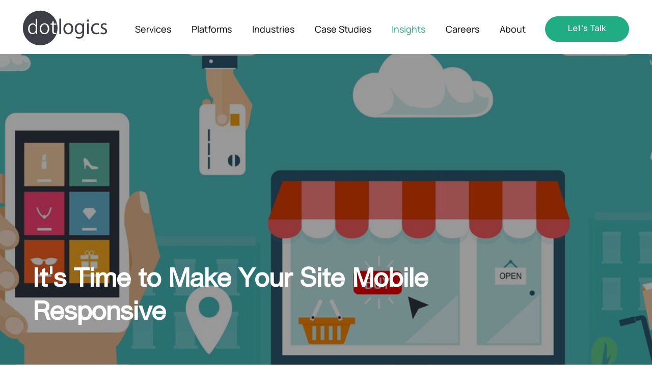

--- FILE ---
content_type: text/html; charset=utf-8
request_url: https://www.dotlogics.com/blog/it-s-time-to-make-your-site-mobile-responsive
body_size: 8928
content:
<!doctype html>
<html data-n-head-ssr lang="en" data-n-head="%7B%22lang%22:%7B%22ssr%22:%22en%22%7D%7D">
  <head >
    <title>It&#x27;s Time to Make Your Site Mobile Responsive</title><meta data-n-head="ssr" charset="utf-8"><meta data-n-head="ssr" name="viewport" content="width=device-width, initial-scale=1"><meta data-n-head="ssr" name="msapplication-TileColor" content="#000000"><meta data-n-head="ssr" name="msapplication-TileImage" content="/images/icons/ms-icon-144x144.png"><meta data-n-head="ssr" name="theme-color" content="#000000"><meta data-n-head="ssr" data-hid="charset" charset="utf-8"><meta data-n-head="ssr" data-hid="mobile-web-app-capable" name="mobile-web-app-capable" content="yes"><meta data-n-head="ssr" data-hid="apple-mobile-web-app-title" name="apple-mobile-web-app-title" content="dotlogics"><meta data-n-head="ssr" data-hid="author" name="author" content="Dotlogics"><meta data-n-head="ssr" data-hid="og:type" name="og:type" property="og:type" content="website"><meta data-n-head="ssr" data-hid="og:site_name" name="og:site_name" property="og:site_name" content="dotlogics"><meta data-n-head="ssr" data-hid="name" name="name" content="It&#x27;s Time to Make Your Site Mobile Responsive"><meta data-n-head="ssr" data-hid="description" name="description" content="The clock is ticking; you need to upgrade your site before Google starts penalizing it. Just keeps these guidelines in mind or you could do more harm than good."><meta data-n-head="ssr" data-hid="keywords" name="keywords" content="It&#x27;s Time to Make Your Site Mobile Responsive"><meta data-n-head="ssr" data-hid="og:image" name="og:image" content="https://admin.dotlogics.com/storage/blogs/April2020/PipZUfVIkUcvqJSCVQp7.jpg"><link data-n-head="ssr" rel="shortcut icon" type="image/x-icon" href="/images/icons/favicon.ico"><link data-n-head="ssr" rel="apple-touch-icon" size="57x57" href="/images/icons/apple-icon-57x57.png"><link data-n-head="ssr" rel="apple-touch-icon" size="60x60" href="/images/icons/apple-icon-60x60.png"><link data-n-head="ssr" rel="apple-touch-icon" size="72x72" href="/images/icons/apple-icon-72x72.png"><link data-n-head="ssr" rel="apple-touch-icon" size="76x76" href="/images/icons/apple-icon-76x76.png"><link data-n-head="ssr" rel="apple-touch-icon" size="114x114" href="/images/icons/apple-icon-114x114.png"><link data-n-head="ssr" rel="apple-touch-icon" size="120x120" href="/images/icons/apple-icon-120x120.png"><link data-n-head="ssr" rel="apple-touch-icon" size="144x144" href="/images/icons/apple-icon-144x144.png"><link data-n-head="ssr" rel="apple-touch-icon" size="152x152" href="/images/icons/apple-icon-152x152.png"><link data-n-head="ssr" rel="apple-touch-icon" size="180x180" href="/images/icons/apple-icon-180x180.png"><link data-n-head="ssr" rel="icon" type="image/png" size="192x192" href="/images/icons/android-icon-192x192.png"><link data-n-head="ssr" rel="icon" type="image/png" size="32x32" href="/images/icons/favicon-32x32.png"><link data-n-head="ssr" rel="icon" type="image/png" size="96x96" href="/images/icons/favicon-96x96.png"><link data-n-head="ssr" rel="icon" type="image/png" size="16x16" href="/images/icons/favicon-16x16.png"><link data-n-head="ssr" rel="icon" type="image/x-icon" href="/images/icons/favicon.ico"><link data-n-head="ssr" rel="manifest" href="/images/icons/manifest.json"><link data-n-head="ssr" rel="stylesheet" href="/css/bootstrap.min.css" defer><link data-n-head="ssr" rel="stylesheet" href="/css/jarallax.css" defer><link data-n-head="ssr" rel="stylesheet" href="/css/style.min.css" defer><link data-n-head="ssr" rel="stylesheet" href="/css/webfonts/fonts.min.css" as="style" defer><link data-n-head="ssr" rel="stylesheet" href="/css/all.min.css" as="style" defer><link data-n-head="ssr" rel="stylesheet" href="/css/scrollMagic.min.css" as="style" defer><link data-n-head="ssr" rel="stylesheet" href="https://fonts.googleapis.com/css?family=Oswald:200,300,400,500,600,700&amp;display=swap" as="style"><link data-n-head="ssr" rel="stylesheet" href="https://fonts.googleapis.com/css?family=Open+Sans:300,300i,400,400i,600,600i,700,700i,800,800i&amp;display=swap" as="style"><link data-n-head="ssr" rel="shortcut icon" href="/_nuxt/icons/icon_64x64.5f6a36.png"><link data-n-head="ssr" rel="apple-touch-icon" href="/_nuxt/icons/icon_512x512.5f6a36.png" sizes="512x512"><link data-n-head="ssr" rel="manifest" href="/_nuxt/manifest.0af54f12.json" data-hid="manifest"><link data-n-head="ssr" rel="canonical" href="https://www.dotlogics.com/blog/it-s-time-to-make-your-site-mobile-responsive"><script data-n-head="ssr" src="https://www.googletagmanager.com/gtag/js?id=G-FNJB79CML3" data-body="false"></script><script data-n-head="ssr" src="/js/ga-four.js" data-body="false"></script><script data-n-head="ssr" type="application/ld+json">{"@context":"http://schema.org","@type":"Organization","legalName":"Dotlogics","name":"Dotlogics","aggregateRating":{"ratingValue":"4.9","ratingCount":"56"},"url":"https://www.dotlogics.com/","logo":"https://www.dotlogics.com/images/white-new-logo.png","email":"mailto:contacts@dotlogics.com","description":"Dotlogics is an award winning web design and online marketing agency in New York, specializing in business growth. Call us for professional web design and development! ","telephone":"","sameAs":[" https://www.facebook.com/dotlogics"," https://twitter.com/dotlogics"," https://www.youtube.com/user/Dotlogics"," https://www.linkedin.com/company/dotlogics-inc-"," https://www.instagram.com/dotlogics"],"address":[{"@type":"PostalAddress","addressLocality":"New York","addressRegion":"NY","postalCode":"11731 ","streetAddress":" 514 Larkfield Road, Suite 6 East Northport"},{"@type":"PostalAddress","addressLocality":"New York","addressRegion":"NY","postalCode":"11590","streetAddress":" Union Avenue Westbury "}]}</script><link rel="preload" href="/_nuxt/7fa3c6b.js" as="script"><link rel="preload" href="/_nuxt/fd5603d.js" as="script"><link rel="preload" href="/_nuxt/c4f08f7.js" as="script"><link rel="preload" href="/_nuxt/8a63932.js" as="script"><link rel="preload" href="/_nuxt/972b803.js" as="script">
  </head>
  <body class="" data-n-head="%7B%22class%22:%7B%22ssr%22:%22%22%7D%7D">
    <div data-server-rendered="true" id="__nuxt"><div id="__layout"><div><div><header class="d-none"><div id class="tophead absoluteHdr"><div class="nav-circl"></div> <div class="logo"><a href="/" class="nuxt-link-active"><!----> <!----> <img src="/images/white-new-logo.png" alt="Logo" data-not-lazy="" class="img-fluid img-logo whtelg"></a></div> <div class="hed-rgt"><a href="/contact-us" class="btn">
                    Schedule Time to talk
                </a> <div class="head-fr-stragty"></div> <span onclick="openNav()" class="menu-bars"></span></div></div> <div id="headerCover"> </div> <div id="mySidenav" class="overlay"><div class="nav-outr"><div class="nav-wrap"><div class="nav-crcle1"></div> <div class="nav-crcle2"></div> <div class="nav-logo"><a href="/" onclick="closeNav()" class="nuxt-link-active"><img src="/images/white-new-logo.png" alt="Dotlogics" class="img-fluid"></a></div> <a href="javascript:void(0)" onclick="closeNav()" class="nav-Closebtn"><span>Menu</span></a> <div class="overlay-content"><div class="nav-inner"><ul><li><a href="/about-us" onclick="closeNav()" class="abtnav about"><span>About</span></a></li> <li><a href="/services" onclick="closeNav()" class="abtserv services"><span>Services</span></a></li> <li><a href="/portfolio-listing-page" onclick="closeNav()" class="abtwk work"><span>Portfolio</span></a></li> <li><a href="/blog" onclick="closeNav()" class="abtlab blogs nuxt-link-active"><span>LOGIC LAB</span></a></li> <li><a href="/contact-us" onclick="closeNav()" class="abtconct contacts"><span>Contact</span></a></li></ul></div></div></div></div></div></header> <header style="opacity:0;"><div id="headerNor" class="newHeader absoluteHdr"><div class="container-fluid"><div class="row"><div class="col-12"><nav class="navbar navbar-expand-lg navbar-light header-wrap"><a href="/" class="navbar-brand nuxt-link-active"><!----> <img src="/images/white-new-logo.png" alt="Logo" data-not-lazy="" class="img-fluid img-logo whtelg"> <!----></a> <div class="toggleWrap"><button type="button" data-toggle="collapse" data-target="#navbarSupportedContent" aria-controls="navbarSupportedContent" aria-expanded="false" aria-label="Toggle navigation" class="navbar-toggler toggleBtn"><span class="navbar-toggler-icon"></span></button> <div class="contact-btn"><a href="/contact-us" class="contactBtn">
                                        Let's Talk
                                    </a></div></div> <div id="navbarSupportedContent" class="collapse navbar-collapse"><ul class="navbar-nav m-auto"><li class="nav-item"><a href="/services" class="nav-link nav-linked">
                                            Services
                                        </a></li> <li class="nav-item"><a href="/platforms" class="nav-link nav-linked">
                                            Platforms
                                        </a></li> <li class="nav-item dropdown"><a href="#" id="navbarDropdown" role="button" data-toggle="dropdown" aria-haspopup="true" aria-expanded="false" class="nav-link dropdown-toggle">
                                            Industries 
                                        </a> <div aria-labelledby="navbarDropdown" class="dropdown-menu"><a href="/industries/retail-ecommerce-software-development" class="dropdown-item nav-linked">
                                                Retail &amp; eCommerce
                                            </a> <a href="/industries/manufacturing" class="dropdown-item nav-linked">
                                                Manufacturing
                                            </a> <a href="/industries/healthcare-software-development" class="dropdown-item nav-linked">
                                                Healthcare
                                            </a> <a href="/industries/education-software-development" class="dropdown-item nav-linked">
                                                Education
                                            </a> <a href="/industries/banking-financial-software-development" class="dropdown-item nav-linked">
                                                Banking &amp; Finance
                                            </a> <a href="/industries/travel-software-solutions" class="dropdown-item nav-linked">
                                                Travel
                                            </a> <a href="/industries/hitech-saas-isv-and-communications" class="dropdown-item nav-linked">
                                                Tech &amp; Saas
                                            </a> <a href="/industries/oil-gas" class="dropdown-item nav-linked">
                                                Oil &amp; Gas
                                            </a></div></li> <li class="nav-item"><a href="/portfolio-listing-page" class="nav-link nav-linked">
                                            Case Studies
                                        </a></li> <li class="nav-item"><a href="/blog" class="nav-link nav-linked nuxt-link-active">
                                            Insights
                                        </a></li> <li class="nav-item"><a href="/careers" class="nav-link nav-linked">
                                            Careers
                                        </a></li> <li class="nav-item"><a href="/about-us" class="nav-link nav-linked">
                                            About
                                        </a></li></ul> <div class="contact-btn"><a href="/contact-us" class="contactBtn">
                                        Let's Talk
                                    </a></div></div></nav></div></div></div></div></header></div> <div class="pageMain-wrap blog bl-details"><div class="pageMain-in"><div class="pg-minHeight" data-v-5d30729c><div class="top-blog-header newDetailWrapper" data-v-5d30729c><div class="cusPage-con" data-v-5d30729c><div class="blogDetail-upper" data-v-5d30729c><div class="bogDetailHead" data-v-5d30729c><div class="blogDetailOverlay" data-v-5d30729c></div> <div class="blog-head newHeadDetail" data-v-5d30729c><h1 id="demo" data-v-5d30729c></h1></div> <div class="blog-bannImg" data-v-5d30729c><img src="https://admin.dotlogics.com/storage/blogs/April2020/PipZUfVIkUcvqJSCVQp7.jpg" alt="Mobile Responsive Websites" class="img-fluid" data-v-5d30729c></div></div> <div class="container" data-v-5d30729c><div class="row" data-v-5d30729c><div class="col-12" data-v-5d30729c><div class="blogDetail-wrap" data-v-5d30729c><div class="blogDetail-content" data-v-5d30729c><div class="blogDetail-para" data-v-5d30729c><span data-v-5d30729c><p>We&rsquo;ve been telling our readers and our clients just how important it is to <a href="https://www.dotlogics.com/blog/mobile-optimized-website-an-ecommerce-must-have">have a responsive, mobile-friendly website for a long time</a>, and now it&rsquo;s becoming more important than ever before. In November 2016, Google announced that it would begin prioritizing quality mobile sites above their desktop versions in search results.<br /><br />The reasoning was simple: Google&rsquo;s data showed more people were using mobile devices like their smartphones to search the web, which means they&rsquo;ll be viewing whatever sites Google links them to on their mobile devices. A website that has the information a user is looking for on its desktop version, but not its mobile version, would make both the site and Google look bad in the eyes of the searcher. Likewise, a website that&rsquo;s unusable or difficult to navigate on mobile could elicit similarly negative responses. <br /><br />No explicit timeline for mobile-first indexing was outlined, but just over a year later<a href="https://webmasters.googleblog.com/2017/12/getting-your-site-ready-for-mobile.html"> Google followed up</a> with an announcement that it had begun the rollout of its new preference for mobile. Though that rollout is not yet complete, you can be sure that it will continue moving forward, which means that if you haven&rsquo;t yet made the leap to responsive design now&rsquo;s the time to do it.<br /><br />As you look to update your site, there are a few key things to <br />keep in mind.</p></span> <div class="bs-inner" data-v-5d30729c><!----> <!----> <!----> <ol start="1" data-v-5d30729c><li data-v-5d30729c><h2 data-v-5d30729c>
                            Your Mobile Version Should Be as Good As Your Desktop Site
                          </h2> <span data-v-5d30729c><p>Google wants to see high quality mobile sites. That means both versions should have the same important, high quality content.</p></span> <!----> <!----></li></ol><ol start="2" data-v-5d30729c><li data-v-5d30729c><h2 data-v-5d30729c>
                            Metadata Should Always Be Present
                          </h2> <span data-v-5d30729c><p>Titles, <a href="https://www.dotlogics.com/blog/meta-descriptions-what-are-they-and-are-you-using-them-right">meta descriptions</a>, and other metadata should be present on and consistent between desktop and mobile viewing of your site. Google uses this information to help it determine what&rsquo;s on your page, so don&rsquo;t think the fact that mobile users can&rsquo;t hover a mouse over a picture to see its metadata means you don&rsquo;t have to include it.</p></span> <!----> <!----></li></ol><ol start="3" data-v-5d30729c><li data-v-5d30729c><h2 data-v-5d30729c>
                            Structured Data Is Important
                          </h2> <span data-v-5d30729c><p>Google uses structured data for indexing and search features, so you should make certain URLs within the structured data are updated to the mobile version on mobile pages.</p></span> <!----> <!----></li></ol><ol start="4" data-v-5d30729c><li data-v-5d30729c><h2 data-v-5d30729c>
                            A Good Desktop Site is Still Better Than a Bad Mobile Site ...For Now
                          </h2> <span data-v-5d30729c><p>Google says that they &ldquo;will be evaluating sites independently on their readiness for mobile-first indexing... and transitioning them when ready.&rdquo; That means you have time to get your responsive website right, but not to sleep on it. Google won&rsquo;t wait forever before it switches completely to mobile-first indexing.</p></span> <!----> <!----></li></ol><ol start="5" data-v-5d30729c><li data-v-5d30729c><h2 data-v-5d30729c>
                            Get Your Server Ready for Increased Crawl Rates
                          </h2> <span data-v-5d30729c><p>This isn&rsquo;t an issue for responsive or dynamic serving sites, but websites that are hosting a separate mobile version on a separate host could see an increased crawl rate.<br /><br />The fact that people are using their smartphones more than their desktops these days should be motivation enough to get your mobile act together, but in case you needed another reason Google just gave it to you. Having a non-responsive website, or a poor mobile version that lacks the same content as your desktop site, will start hurting your search rankings before long. <br /><br />Don&rsquo;t wait until it&rsquo;s too late, upgrade your site before your old design starts costing you visitors.</p></span> <!----> <!----></li></ol><ol start="6" class="no-number" data-v-5d30729c><li data-v-5d30729c><!----> <span data-v-5d30729c><p><strong>Ready to upgrade? Dotlogics can build you the responsive website both Google and your <br />users will love.</strong></p></span> <!----> <!----></li></ol></div></div> <div class="share-wrap" data-v-5d30729c><h5 class="share-txt" data-v-5d30729c>Share</h5> <div class="share-icon" data-v-5d30729c><a target="_blank" href="https://twitter.com/intent/tweet?text=" title="Twitter" data-v-5d30729c><svg version="1.1" id="svg5" xmlns:svg="http://www.w3.org/2000/svg" xmlns="http://www.w3.org/2000/svg" xmlns:xlink="http://www.w3.org/1999/xlink" x="0" y="0" viewBox="0 0 1668.56 1221.19" xml:space="preserve" style="enable-background:new 0 0 1668.56 1221.19; width: 29px; margin: -9px 0px 0px -6px;" data-v-5d30729c><g id="layer1" transform="translate(52.390088,-25.058597)" data-v-5d30729c><path id="path1009" d="M283.94,167.31l386.39,516.64L281.5,1104h87.51l340.42-367.76L984.48,1104h297.8L874.15,558.3l361.92-390.99
                              h-87.51l-313.51,338.7l-253.31-338.7H283.94z M412.63,231.77h136.81l604.13,807.76h-136.81L412.63,231.77z" class="stt1" data-v-5d30729c></path></g></svg></a> <a target="_blank" href="https://www.linkedin.com/shareArticle?mini=true&amp;url=" title="LinkedIn" style="padding-top: 1.5px;" data-v-5d30729c><i class="fab fa-linkedin-in" data-v-5d30729c></i></a></div></div></div></div></div></div></div></div></div></div> <!----></div></div></div> <div class="upper-fotr d-none"><div class="ftrcr1"></div> <div class="ftrcr2"></div> <div class="ftrcr3"></div> <div class="container"><div class="row"><div class="col-lg-12"><div class="talk-tit"><h4 class="heading-primary text-uppercase"><span class="heading-detail"><span class="hd-text">Let's Get to Work.</span></span></h4> <p>Have an unsolvable problem or audacious idea?</p> <span class="for-bodr"><div class="left-brdr"></div> <div class="brd-wtxt">We’d love to hear about it.</div> <div class="right-brdr"></div></span> <a href="/contact-us">contact us</a></div></div></div></div></div> <div data-fetch-key="0"><footer><div class="lower-ftr s-lower-ftr"><div class="gryftr-crc1"></div> <div class="gryftr-crc2"></div> <div class="container position-relative zindex-1"><div class="row"><div class="col-md-12"><div class="scrb-ftr-wrap"><div class="scrb-ftr-innr"><div class="scrb-ftrtp"><p class="default-subscribe-text d-none">
                    Sign up to get
                    <a href="javascript: void(0)">our weekly article</a> of advice
                    and insights on
                    <a href="javascript: void(0)">web design and online marketing.</a> We don’t
                    spam. We simply share quality
                    <a href="javascript: void(0)">advice for free.</a></p> <p class="timebelt-subscribe-text d-none">
                    Your <a href="javascript: void(0)">ERP</a> is key to <a href="javascript: void(0)">optimizing your business’ </a>backend performance. 
                    Sign up to receive <a href="javascript: void(0)">high-quality</a> advice about how to <a href="javascript: void(0)">improve your online marketing</a> 
                    and web design on a weekly basis. Don’t worry. <a href="javascript: void(0)">We won’t spam you.</a></p> <p class="mobile-para">Stay in the loop</p> <p class="portFolio-para d-sm-block d-none">Join our community and stay informed about the latest digital trends, tips and insights.</p></div> <div class="scrb-ftr-frm"><span><form action=""><div class="inpt-fld"><span><div class="inpt-innr"><input type="email" name="email" placeholder="Enter Your Email" value=""> <!----></div></span> <div class="inpt-btn"><button type="submit">
                            subscribe now!
                          </button></div></div></form> <div class="ftr-chkbx"><span><div class="prvcy-set-New"><label class="ftr-container"><input type="checkbox"> <span class="checkmark"></span></label> <p>*I have read the <a href="/privacy">Privacy Policy</a> and agree to its terms.</p></div> <div class="custm-error"></div></span> <!----></div></span></div></div></div></div></div> <div class="row position-relative zindex-1"><div class="col-md-4 col-lg-3"><div class="ftr-logo"><a href="/" class="nuxt-link-active"><img src="/images/white-new-logo.png" alt="Dotlogics"></a> <a href="mailto:hello@dotlogics.com">contact@dotlogics.com</a> <div class="footer-btn-wrap"><a href="/contact-us" class="footer-btn">Book a call   <span>→</span></a></div></div></div> <div class="col-md-4 col-lg-5"><div class="ftr-cont-bx"><div class="ftr-conttp"><h5><a href="/contact-us">
                    Locations
                  </a></h5></div> <div class="ftr-conttxt"><h6 class="text-capitalize" style="margin-bottom: 0;">East Northport, New York</h6> <h6 class="text-capitalize" style="margin-bottom: 0;">Westbury, New York</h6> <h6 class="text-capitalize">Huntington, New York</h6></div> <div class="ftr-conttxt new-offices"><h6>Abu Dhabi, UAE</h6> <h6>Dubai, UAE</h6> <h6>Lahore, Pakistan</h6></div></div></div> <div class="col-md-4 col-lg-4"><div class="ftr-cont-bx ftr-abt"><div class="footer-text"><h3>
                  Let's <br><i>Connect</i><br>the Dots
                </h3></div></div></div></div> <div class="row"><div class="col-md-12"><div class="all-rgt-txt"><div class="w-50 float-left"><p>© 2025 Dotlogics Design. All rights reserved.
                 </p></div> <div class="w-50 float-right"><ul><li><a href="https://twitter.com/dotlogics" target="_blank" class="social-twt"><span class="inHovCir"><svg version="1.1" id="svg5" xmlns:svg="http://www.w3.org/2000/svg" xmlns="http://www.w3.org/2000/svg" xmlns:xlink="http://www.w3.org/1999/xlink" x="-15px" y="-15px" viewBox="0 0 1668.56 1221.19" xml:space="preserve" style="enable-background:new 0 0 1668.56 1221.19; width: 50px; margin: -7px 0 0 -6px;"><g id="layer1" transform="translate(52.390088,-25.058597)"><path id="path1009" fill="#FFFFFF" d="M485.39,356.79l230.07,307.62L483.94,914.52h52.11l202.7-218.98l163.77,218.98h177.32
                                L836.82,589.6l215.5-232.81h-52.11L813.54,558.46L662.71,356.79H485.39z M562.02,395.17h81.46l359.72,480.97h-81.46L562.02,395.17z
                                "></path></g></svg></span></a></li> <li><a href="https://www.linkedin.com/company/dotlogics-inc-" target="_blank" class="social-lkin"><span class="inHovCir"><i class="fab fa-linkedin-in"></i></span></a></li> <li><a href="https://www.instagram.com/dotlogics/" target="_blank" class="social-insta"><span class="inHovCir"><i class="fab fa-instagram"></i></span></a></li> <li><span class="clist-icon"><a href="/city-listing"><img src="/images/made-in-ny.png" alt="Made In NY"></a></span></li></ul></div></div></div></div></div> <div class="gryftr-crc3"></div> <div class="gryftr-crc4"></div></div> <div class="google-ratingN d-none"><a href="https://www.google.com/search?sxsrf=ALeKk01bSx0ycQxuVNEKeC_hEet_bGzTtg%3A1600377504483&source=hp&ei=oNJjX_iZGraV0PEPjdaiwAo&q=dotlogics&oq=dotlogics&gs_lcp=[base64]&sclient=psy-ab&ved=0ahUKEwj46aHljvHrAhW2CjQIHQ2rCKgQ4dUDCAk&uact=5#lrd=0x89c2899560c9d57f:0x7b82f430392f56f3,1" target="_blank"><img src="/images/new-rating-google.jpg" alt="Google Rating" class="img-fluid"></a></div></footer></div></div></div></div><script>window.__NUXT__=(function(a,b,c,d,e,f,g,h,i,j,k,l,m,n,o,p,q,r,s,t){return {layout:"default",data:[{response:{blog:{id:c,title:f,slug:"it-s-time-to-make-your-site-mobile-responsive",thumbnail_image:"blogs\u002FApril2020\u002FTksf2XXDGC5c9tmJh7GQ.jpg",alt_text_for_thumbnail:f,feature_image:"blogs\u002FApril2020\u002FPipZUfVIkUcvqJSCVQp7.jpg",alt_text_for_banner:"Mobile Responsive Websites",short_description:"\u003Cp\u003EWe&rsquo;ve been telling our readers and our clients just how important it is to \u003Ca href=\"https:\u002F\u002Fwww.dotlogics.com\u002Fblog\u002Fmobile-optimized-website-an-ecommerce-must-have\"\u003Ehave a responsive, mobile-friendly website for a long time\u003C\u002Fa\u003E, and now it&rsquo;s becoming more important than ever before. In November 2016, Google announced that it would begin prioritizing quality mobile sites above their desktop versions in search results.\u003Cbr \u002F\u003E\u003Cbr \u002F\u003EThe reasoning was simple: Google&rsquo;s data showed more people were using mobile devices like their smartphones to search the web, which means they&rsquo;ll be viewing whatever sites Google links them to on their mobile devices. A website that has the information a user is looking for on its desktop version, but not its mobile version, would make both the site and Google look bad in the eyes of the searcher. Likewise, a website that&rsquo;s unusable or difficult to navigate on mobile could elicit similarly negative responses. \u003Cbr \u002F\u003E\u003Cbr \u002F\u003ENo explicit timeline for mobile-first indexing was outlined, but just over a year later\u003Ca href=\"https:\u002F\u002Fwebmasters.googleblog.com\u002F2017\u002F12\u002Fgetting-your-site-ready-for-mobile.html\"\u003E Google followed up\u003C\u002Fa\u003E with an announcement that it had begun the rollout of its new preference for mobile. Though that rollout is not yet complete, you can be sure that it will continue moving forward, which means that if you haven&rsquo;t yet made the leap to responsive design now&rsquo;s the time to do it.\u003Cbr \u002F\u003E\u003Cbr \u002F\u003EAs you look to update your site, there are a few key things to \u003Cbr \u002F\u003Ekeep in mind.\u003C\u002Fp\u003E",description:a,attachment_title:a,attachment:d,talk_to_team_text:"Talk to Our Team",talk_to_team_url:"contact-us",infographic:n,category_id:b,seo_title:f,meta_description:"The clock is ticking; you need to upgrade your site before Google starts penalizing it. Just keeps these guidelines in mind or you could do more harm than good.",meta_keywords:f,status:h,show_section_counter:h,show_background_black_circle:n,publish_date:"2018-03-23",created_at:"2020-04-21 09:35:53",updated_at:"2020-06-18 12:38:28",deleted_at:a,author_id:b,attachment_arr:[],published_at:"23 Mar, 2018",sections:[{id:223,blog_id:c,title:"Your Mobile Version Should Be as Good As Your Desktop Site",image:a,alt_text_for_section_image:a,source_text:a,source_cta_url:a,attachment:d,description:"\u003Cp\u003EGoogle wants to see high quality mobile sites. That means both versions should have the same important, high quality content.\u003C\u002Fp\u003E",created_at:o,updated_at:o,deleted_at:a,attachment_arr:[]},{id:224,blog_id:c,title:"Metadata Should Always Be Present",image:a,alt_text_for_section_image:a,source_text:a,source_cta_url:a,attachment:d,description:"\u003Cp\u003ETitles, \u003Ca href=\"https:\u002F\u002Fwww.dotlogics.com\u002Fblog\u002Fmeta-descriptions-what-are-they-and-are-you-using-them-right\"\u003Emeta descriptions\u003C\u002Fa\u003E, and other metadata should be present on and consistent between desktop and mobile viewing of your site. Google uses this information to help it determine what&rsquo;s on your page, so don&rsquo;t think the fact that mobile users can&rsquo;t hover a mouse over a picture to see its metadata means you don&rsquo;t have to include it.\u003C\u002Fp\u003E",created_at:p,updated_at:p,deleted_at:a,attachment_arr:[]},{id:225,blog_id:c,title:"Structured Data Is Important",image:a,alt_text_for_section_image:a,source_text:a,source_cta_url:a,attachment:d,description:"\u003Cp\u003EGoogle uses structured data for indexing and search features, so you should make certain URLs within the structured data are updated to the mobile version on mobile pages.\u003C\u002Fp\u003E",created_at:j,updated_at:j,deleted_at:a,attachment_arr:[]},{id:226,blog_id:c,title:"A Good Desktop Site is Still Better Than a Bad Mobile Site ...For Now",image:a,alt_text_for_section_image:a,source_text:a,source_cta_url:a,attachment:d,description:"\u003Cp\u003EGoogle says that they &ldquo;will be evaluating sites independently on their readiness for mobile-first indexing... and transitioning them when ready.&rdquo; That means you have time to get your responsive website right, but not to sleep on it. Google won&rsquo;t wait forever before it switches completely to mobile-first indexing.\u003C\u002Fp\u003E",created_at:t,updated_at:t,deleted_at:a,attachment_arr:[]},{id:227,blog_id:c,title:"Get Your Server Ready for Increased Crawl Rates",image:a,alt_text_for_section_image:a,source_text:a,source_cta_url:a,attachment:d,description:"\u003Cp\u003EThis isn&rsquo;t an issue for responsive or dynamic serving sites, but websites that are hosting a separate mobile version on a separate host could see an increased crawl rate.\u003Cbr \u002F\u003E\u003Cbr \u002F\u003EThe fact that people are using their smartphones more than their desktops these days should be motivation enough to get your mobile act together, but in case you needed another reason Google just gave it to you. Having a non-responsive website, or a poor mobile version that lacks the same content as your desktop site, will start hurting your search rankings before long. \u003Cbr \u002F\u003E\u003Cbr \u002F\u003EDon&rsquo;t wait until it&rsquo;s too late, upgrade your site before your old design starts costing you visitors.\u003C\u002Fp\u003E",created_at:l,updated_at:l,deleted_at:a,attachment_arr:[]},{id:811,blog_id:c,title:"Wrapping Up",image:a,alt_text_for_section_image:a,source_text:a,source_cta_url:a,attachment:d,description:"\u003Cp\u003E\u003Cstrong\u003EReady to upgrade? Dotlogics can build you the responsive website both Google and your \u003Cbr \u002F\u003Eusers will love.\u003C\u002Fstrong\u003E\u003C\u002Fp\u003E",created_at:"2020-05-05 08:02:46",updated_at:"2020-06-18 12:39:20",deleted_at:a,attachment_arr:[]}],author:{id:b,name:"Christian Abbatecola",image:a,created_at:"2020-04-18 07:17:47",updated_at:"2020-04-18 08:00:32",deleted_at:a}},prev:{slug:m,attachment_arr:a,published_at:"01 Jan, 1970"},next:a,category:{id:b,parent_id:a,order:h,name:e,slug:"mobile-responsive",meta_title:e,meta_description:"Is your website mobile responsive? Dotlogics can help. New York based web deisgn agency.",meta_keywords:e,created_at:a,updated_at:"2020-05-04 11:49:45",deleted_at:a},related_blogs:[{id:72,title:"Mobile Friendly or Mobile First? Why the Small Screen is Now King",slug:m,feature_image:"blogs\u002FApril2020\u002FW34YmnssmI1wkhNXWdVh.jpg",category_id:b,created_at:"2020-04-20 12:43:26",publish_date:"2018-04-28",attachment_arr:a,published_at:"28 Apr, 2018",category:{id:b,name:e},className:g},{id:140,title:"How to Decide If Your Business Needs a Mobile App",slug:"how-to-decide-if-your-business-needs-a-mobile-app",feature_image:"blogs\u002FMay2020\u002FdCBqs5UmPH2fPbUYSoiu.png",category_id:b,created_at:"2020-04-29 05:02:48",publish_date:"2018-08-23",attachment_arr:a,published_at:"23 Aug, 2018",category:{id:b,name:e},className:"gra-green"}]}}],fetch:[{email:g,readTerms:i,formSubmitted:i,disabledBtn:i,ip:g,prevUrl:void 0,subject:"Blog Subscriber",structuredData:{"@context":"http:\u002F\u002Fschema.org","@type":"Organization",legalName:q,name:q,aggregateRating:{ratingValue:"4.9",ratingCount:"56"},url:"https:\u002F\u002Fwww.dotlogics.com\u002F",logo:"https:\u002F\u002Fwww.dotlogics.com\u002Fimages\u002Fwhite-new-logo.png",email:"mailto:contacts@dotlogics.com",description:"Dotlogics is an award winning web design and online marketing agency in New York, specializing in business growth. Call us for professional web design and development! ",telephone:g,sameAs:[" https:\u002F\u002Fwww.facebook.com\u002Fdotlogics"," https:\u002F\u002Ftwitter.com\u002Fdotlogics"," https:\u002F\u002Fwww.youtube.com\u002Fuser\u002FDotlogics"," https:\u002F\u002Fwww.linkedin.com\u002Fcompany\u002Fdotlogics-inc-"," https:\u002F\u002Fwww.instagram.com\u002Fdotlogics"],address:[{"@type":r,addressLocality:s,addressRegion:k,postalCode:"11731 ",streetAddress:" 514 Larkfield Road, Suite 6 East Northport"},{"@type":r,addressLocality:s,addressRegion:k,postalCode:"11590",streetAddress:" Union Avenue Westbury "}]}}],error:a,state:{logo:{logoType:"white"},navigation:{}},serverRendered:true,routePath:"\u002Fblog\u002Fit-s-time-to-make-your-site-mobile-responsive",config:{}}}(null,10,74,"[]","Mobile Responsive","It's Time to Make Your Site Mobile Responsive","",1,false,"2020-04-21 09:39:45","NY","2020-04-21 09:40:48","mobile-friendly-or-mobile-first-why-the-small-screen-is-now-king",0,"2020-04-21 09:38:17","2020-04-21 09:39:10","Dotlogics","PostalAddress","New York","2020-04-21 09:40:14"));</script><script src="/_nuxt/7fa3c6b.js" defer></script><script src="/_nuxt/972b803.js" defer></script><script src="/_nuxt/fd5603d.js" defer></script><script src="/_nuxt/c4f08f7.js" defer></script><script src="/_nuxt/8a63932.js" defer></script><script data-n-head="ssr" src="/js/jquery-3.4.1.min.js" data-body="true"></script><script data-n-head="ssr" src="/js/popper.min.js" data-body="true"></script><script data-n-head="ssr" src="/js/bootstrap.min.js" data-body="true"></script><script data-n-head="ssr" src="/js/all.min.js" data-body="true"></script><script data-n-head="ssr" src="/js/anim/TweenMax.min.js" data-body="true"></script><script data-n-head="ssr" src="/js/anim/ScrollMagic.min.js" data-body="true"></script><script data-n-head="ssr" src="/js/anim/animation.gsap.min.js" data-body="true"></script><script data-n-head="ssr" src="/js/anim/debug.addIndicators.min.js" data-body="true" defer></script><script data-n-head="ssr" src="/js/hotjar.min.js" data-body="true" defer></script><script data-n-head="ssr" src="/js/leadfeeder.min.js" data-body="true" defer></script><script data-n-head="ssr" src="/js/jarallax.js" data-body="true"></script><script data-n-head="ssr" src="/js/script.min.js" data-body="true"></script><script data-n-head="ssr" src="/js/clarity.js" data-body="true"></script>
  </body>
</html>


--- FILE ---
content_type: text/css; charset=UTF-8
request_url: https://www.dotlogics.com/css/style.min.css
body_size: 106887
content:
@charset "UTF-8";.blog-content-wrap img, .blog-main-banner .blog-image img, .authInfo .auth-inn .author-img img {outline: none;border: none;}.blog-content-wrap {font-family: Open Sans, sans-serif;font-size: 21px;color: #3c3d48;font-weight: 400;transition: all 0.3s ease 0s;word-wrap: break-word;line-height: 2;}@media screen and (max-width: 767px) {.blog-content-wrap {font-size: 18px;}}.blog-content-wrap * {transition: all 0.3s ease 0s;word-wrap: break-word;}.blog-content-wrap strong, .blog-content-wrap b {font-weight: 700;color: #79046c;}.blog-content-wrap a {font-weight: 600;text-decoration: underline;color: #439fdf;}.blog-content-wrap a:hover {text-decoration: none;color: #21ad84;}.blog-content-wrap p {line-height: 2;padding-bottom: 1.875rem;}.blog-content-wrap p.clear-letter:first-letter {font-size: inherit !important;font-weight: inherit !important;color: inherit !important;line-height: inherit !important;}.blog-content-wrap p.clear-letter::first-letter {font-size: inherit !important;font-weight: inherit !important;color: inherit !important;line-height: inherit !important;}.blog-content-wrap p.sorcelnk:first-letter {font-size: inherit !important;font-weight: inherit !important;color: inherit !important;line-height: inherit !important;}.blog-content-wrap p.sorcelnk::first-letter {font-size: inherit !important;font-weight: inherit !important;color: inherit !important;line-height: inherit !important;}.blog-content-wrap p.first-letter:first-letter {font-size: 69px;font-weight: 700;color: #439fdf;line-height: 1;}@media screen and (max-width: 767px) {.blog-content-wrap p.first-letter:first-letter {font-size: 33px;}}.blog-content-wrap p.first-letter::first-letter {font-size: 69px;font-weight: 700;color: #439fdf;line-height: 1;}@media screen and (max-width: 767px) {.blog-content-wrap p.first-letter::first-letter {font-size: 33px;}}.blog-content-wrap p:first-child:first-letter {font-size: 69px;font-weight: 700;color: #439fdf;line-height: 1;}@media screen and (max-width: 767px) {.blog-content-wrap p:first-child:first-letter {font-size: 33px;}}.blog-content-wrap p:first-child::first-letter {font-size: 69px;font-weight: 700;color: #439fdf;line-height: 1;}@media screen and (max-width: 767px) {.blog-content-wrap p:first-child::first-letter {font-size: 33px;}}.blog-content-wrap p.cpink:first-child:first-letter {color: #79046c;}.blog-content-wrap p.cpink:first-child::first-letter {color: #79046c;}.blog-content-wrap h1, .blog-content-wrap h2, .blog-content-wrap h3, .blog-content-wrap h4, .blog-content-wrap h5, .blog-content-wrap h6 {font-family: "Oswald", sans-serif;font-weight: 400;font-size: 24px;color: #3d3e49;text-transform: uppercase;line-height: 1.5;letter-spacing: 1px;position: relative;padding-left: 8.0625rem;display: block !important;}@media screen and (max-width: 767px) {.blog-content-wrap h1, .blog-content-wrap h2, .blog-content-wrap h3, .blog-content-wrap h4, .blog-content-wrap h5, .blog-content-wrap h6 {padding-left: 1.2rem;}}.blog-content-wrap h1.no-line:before, .blog-content-wrap h2.no-line:before, .blog-content-wrap h3.no-line:before, .blog-content-wrap h4.no-line:before, .blog-content-wrap h5.no-line:before, .blog-content-wrap h6.no-line:before {display: none;}.blog-content-wrap h1:before, .blog-content-wrap h2:before, .blog-content-wrap h3:before, .blog-content-wrap h4:before, .blog-content-wrap h5:before, .blog-content-wrap h6:before {content: "";position: absolute;top: 19px;left: 0;width: 99px;height: 1px;background: #61037b;background: linear-gradient(to right, #61037b 0%, #b70746 100%);filter: progid:DXImageTransform.Microsoft.gradient( startColorstr="#61037b", endColorstr="#b70746", GradientType=1);-pie-background: linear-gradient(to right, #61037b, #b70746);}@media screen and (max-width: 767px) {.blog-content-wrap h1:before, .blog-content-wrap h2:before, .blog-content-wrap h3:before, .blog-content-wrap h4:before, .blog-content-wrap h5:before, .blog-content-wrap h6:before {width: 1.25rem;left: -8px;}}.blog-content-wrap h1 + p:first-letter, .blog-content-wrap h2 + p:first-letter, .blog-content-wrap h3 + p:first-letter, .blog-content-wrap h4 + p:first-letter, .blog-content-wrap h5 + p:first-letter, .blog-content-wrap h6 + p:first-letter {font-size: 69px;font-weight: 700;color: #439fdf;line-height: 1;}@media screen and (max-width: 767px) {.blog-content-wrap h1 + p:first-letter, .blog-content-wrap h2 + p:first-letter, .blog-content-wrap h3 + p:first-letter, .blog-content-wrap h4 + p:first-letter, .blog-content-wrap h5 + p:first-letter, .blog-content-wrap h6 + p:first-letter {font-size: 50px;}}.blog-content-wrap h1 + p::first-letter, .blog-content-wrap h2 + p::first-letter, .blog-content-wrap h3 + p::first-letter, .blog-content-wrap h4 + p::first-letter, .blog-content-wrap h5 + p::first-letter, .blog-content-wrap h6 + p::first-letter {font-size: 69px;font-weight: 700;color: #439fdf;line-height: 1;}@media screen and (max-width: 767px) {.blog-content-wrap h1 + p::first-letter, .blog-content-wrap h2 + p::first-letter, .blog-content-wrap h3 + p::first-letter, .blog-content-wrap h4 + p::first-letter, .blog-content-wrap h5 + p::first-letter, .blog-content-wrap h6 + p::first-letter {font-size: 50px;}}.blog-content-wrap h1 + p.cpink:first-letter, .blog-content-wrap h2 + p.cpink:first-letter, .blog-content-wrap h3 + p.cpink:first-letter, .blog-content-wrap h4 + p.cpink:first-letter, .blog-content-wrap h5 + p.cpink:first-letter, .blog-content-wrap h6 + p.cpink:first-letter {color: #79046c;}.blog-content-wrap h1 + p.cpink::first-letter, .blog-content-wrap h2 + p.cpink::first-letter, .blog-content-wrap h3 + p.cpink::first-letter, .blog-content-wrap h4 + p.cpink::first-letter, .blog-content-wrap h5 + p.cpink::first-letter, .blog-content-wrap h6 + p.cpink::first-letter {color: #79046c;}.blog-content-wrap img + p:first-letter {font-size: 69px;font-weight: 700;color: #439fdf;line-height: 1;}@media screen and (max-width: 767px) {.blog-content-wrap img + p:first-letter {font-size: 50px;}}.blog-content-wrap img + p::first-letter {font-size: 69px;font-weight: 700;color: #439fdf;line-height: 1;}@media screen and (max-width: 767px) {.blog-content-wrap img + p::first-letter {font-size: 50px;}}.blog-content-wrap img + p.cpink:first-letter {color: #79046c;}.blog-content-wrap img + p.cpink::first-letter {color: #79046c;}.blog-content-wrap h1 {font-size: 51px;font-weight: 700;color: #61037b;-webkit-text-fill-color: transparent;background: #61037b;background: linear-gradient(to right, #61037b 0%, #b70746 100%);filter: progid:DXImageTransform.Microsoft.gradient( startColorstr="#61037b", endColorstr="#b70746", GradientType=1);-pie-background: linear-gradient(to right, #61037b, #b70746);filter: none\0 ;-webkit-background-clip: text;display: inline-block;}@media screen and (-ms-high-contrast: active), (-ms-high-contrast: none) {.blog-content-wrap h1 {background: linear-gradient(to right, transparent 0%, transparent 100%);background: linear-gradient(to right, transparent 0%, transparent 100%);}}@media screen and (max-width: 767px) {.blog-content-wrap h1 {font-size: 45px;}}.blog-content-wrap h1:before {top: 40px;}@media screen and (max-width: 767px) {.blog-content-wrap h1:before {top: 33px;}}.blog-content-wrap h2 {font-size: 51px;font-weight: 700;color: #61037b;-webkit-text-fill-color: transparent;background: #61037b;background: linear-gradient(to right, #61037b 0%, #b70746 100%);filter: progid:DXImageTransform.Microsoft.gradient( startColorstr="#61037b", endColorstr="#b70746", GradientType=1);-pie-background: linear-gradient(to right, #61037b, #b70746);filter: none\0 ;-webkit-background-clip: text;display: inline-block;}@media screen and (-ms-high-contrast: active), (-ms-high-contrast: none) {.blog-content-wrap h2 {background: linear-gradient(to right, transparent 0%, transparent 100%);background: linear-gradient(to right, transparent 0%, transparent 100%);}}@media screen and (max-width: 767px) {.blog-content-wrap h2 {font-size: 2.15rem;}}.blog-content-wrap h2:before {top: 40px;}@media screen and (max-width: 767px) {.blog-content-wrap h2:before {top: 27px;}}.blog-content-wrap h3 {font-size: 47px;font-weight: 700;color: #61037b;-webkit-text-fill-color: transparent;background: #61037b;background: linear-gradient(to right, #61037b 0%, #b70746 100%);filter: progid:DXImageTransform.Microsoft.gradient( startColorstr="#61037b", endColorstr="#b70746", GradientType=1);-pie-background: linear-gradient(to right, #61037b, #b70746);filter: none\0 ;-webkit-background-clip: text;display: inline-block;}@media screen and (-ms-high-contrast: active), (-ms-high-contrast: none) {.blog-content-wrap h3 {background: linear-gradient(to right, transparent 0%, transparent 100%);background: linear-gradient(to right, transparent 0%, transparent 100%);}}@media screen and (max-width: 767px) {.blog-content-wrap h3 {font-size: 42px;}}.blog-content-wrap h3:before {top: 36px;}.blog-content-wrap h4 {font-size: 37px;font-weight: 600;}@media screen and (max-width: 767px) {.blog-content-wrap h4 {font-size: 32px;}}.blog-content-wrap h4:before {top: 29px;}.blog-content-wrap h5 {font-size: 27px;font-weight: 600;}@media screen and (max-width: 767px) {.blog-content-wrap h5 {font-size: 23px;}}.blog-content-wrap h5:before {top: 21px;}.blog-content-wrap h6 {font-weight: 400;font-size: 24px;}@media screen and (max-width: 767px) {.blog-content-wrap h6 {font-size: 20px;}}.videoDtlWrap .vdContent {font-family: Open Sans, sans-serif;font-size: 18px;color: #3c3d48;font-weight: 400;transition: all 0.3s ease 0s;word-wrap: break-word;line-height: 2;counter-reset: counter-two;}@media screen and (max-width: 767px) {.videoDtlWrap .vdContent {font-size: 18px;}}.videoDtlWrap .vdContent * {transition: all 0.3s ease 0s;word-wrap: break-word;}.videoDtlWrap .vdContent strong, .videoDtlWrap .vdContent b {font-weight: 700;}.videoDtlWrap .vdContent a {text-decoration: underline;color: #3c3d48;}.videoDtlWrap .vdContent a:hover {text-decoration: none;color: #21ad84;}.videoDtlWrap .vdContent p {line-height: 2;padding-bottom: 1.5rem;}.videoDtlWrap .vdContent h1, .videoDtlWrap .vdContent h2, .videoDtlWrap .vdContent h3, .videoDtlWrap .vdContent h4, .videoDtlWrap .vdContent h5, .videoDtlWrap .vdContent h6 {font-family: "Oswald", sans-serif;font-weight: 400;font-size: 24px;color: #3c3d48;text-transform: capitalize;line-height: 1.5;position: relative;display: block !important;padding-bottom: 1.75rem;}.videoDtlWrap .vdContent h1 {font-size: 51px;font-weight: 700;}@media screen and (max-width: 767px) {.videoDtlWrap .vdContent h1 {font-size: 45px;}}.videoDtlWrap .vdContent h2 {font-size: 47px;font-weight: 700;}@media screen and (max-width: 767px) {.videoDtlWrap .vdContent h2 {font-size: 42px;}}.videoDtlWrap .vdContent h3 {font-size: 37px;font-weight: 700;}@media screen and (max-width: 767px) {.videoDtlWrap .vdContent h3 {font-size: 32px;}}.videoDtlWrap .vdContent h4 {font-size: 27px;font-weight: 600;}@media screen and (max-width: 767px) {.videoDtlWrap .vdContent h4 {font-size: 23px;}}.videoDtlWrap .vdContent h5 {font-size: 24px;font-weight: 600;}@media screen and (max-width: 767px) {.videoDtlWrap .vdContent h5 {font-size: 20px;}}.videoDtlWrap .vdContent h6 {font-weight: 400;font-size: 20px;}@media screen and (max-width: 767px) {.videoDtlWrap .vdContent h6 {font-size: 17px;}}.videoDtlWrap .vdContent ul {list-style-type: initial;list-style-position: outside;padding-bottom: 1.5rem;}.videoDtlWrap .vdContent ul li {list-style-type: disc;margin-left: 23px;padding-left: 7px;counter-increment: none;}.videoDtlWrap .vdContent ul li::before {display: none;}.videoDtlWrap .vdContent ol {list-style-type: none;list-style-position: inside;padding-bottom: 1.5rem;}.videoDtlWrap .vdContent ol li {counter-increment: counter-two;position: relative;padding-left: 28px;}.videoDtlWrap .vdContent ol li::before {content: counter(counter-two) ".";position: absolute;top: 0;left: 0;}@keyframes graAni01 {0% {background-position: 0% 50%;}50% {background-position: 100% 50%;}100% {background-position: 0% 50%;}}@keyframes graAni02 {0% {background-position: 0% 50%;}50% {background-position: 100% 50%;}100% {background-position: 0% 50%;}}html, body, div, span, applet, object, iframe, h1, h2, h3, h4, h5, h6, p, blockquote, pre, a, abbr, acronym, address, big, cite, code, del, dfn, em, img, ins, kbd, q, s, samp, small, strike, strong, sub, sup, tt, var, b, u, i, center, dl, dt, dd, ol, ul, li, fieldset, form, label, legend, table, caption, tbody, tfoot, thead, tr, th, td, article, aside, canvas, details, embed, figure, figcaption, footer, header, hgroup, menu, nav, output, ruby, section, summary, time, mark, audio, video {margin: 0;padding: 0;border: 0;font-size: 100%;font: inherit;vertical-align: baseline;}* {margin: 0;padding: 0;border: 0;outline: 0;font-size: 100%;background: transparent;box-sizing: border-box;}article, aside, details, figcaption, figure, footer, header, hgroup, menu, nav, section {display: block;}body {line-height: 1;}ol, ul {list-style: none;}blockquote, q {quotes: none;}blockquote:before, blockquote:after, q:before, q:after {content: "";content: none;}table {border-collapse: collapse;border-spacing: 0;}:focus {outline: 0;}.clear {clear: both;line-height: 0;font-size: 0;}.clearfix:after {clear: both;content: ".";display: block;visibility: hidden;height: 0;}.clearfix {display: inline-block;}* html .clearfix {height: 1%;}.clearfix {display: block;}::-moz-selection {background-color: #3bacf0;color: #ffffff;}::selection {background-color: #3bacf0;color: #ffffff;}::-webkit-input-placeholder {color: #777777;font-weight: 300;}:-moz-placeholder {color: #777777;opacity: 1;font-weight: 300;}::-moz-placeholder {color: #777777;opacity: 1;font-weight: 300;}:-ms-input-placeholder {color: #777777;font-weight: 300;}::-ms-input-placeholder {color: #777777;font-weight: 300;}.btn-main, .ctydetl-btn a, .box-button, .btn-tab {float: left;width: auto;height: auto;transition: all 0.3s ease 0s;font-family: Open Sans, sans-serif;font-size: 1.1875rem;color: #3c3d48;font-weight: 600;border-radius: 10px;border: none;outline: none;cursor: pointer;text-decoration: none;text-align: center;text-transform: uppercase;background-color: transparent;padding: 1rem;letter-spacing: 1px;text-decoration: none;}.btn-main:hover, .ctydetl-btn a:hover, .box-button:hover, .btn-tab:hover {color: #21ad84;}.btn-tab {font-family: Oswald, sans-serif;font-size: 1.5rem;color: #c4c4c8;font-weight: 700;border-radius: 10px;text-decoration: none !important;background-color: #FFFFFF;border: 1px solid #c0bfc8;padding: 0.8125rem 2.25rem 0.9375rem 2.25rem;border-radius: 9px;}@media screen and (max-width: 767px) {.btn-tab {padding-left: 1.5rem;padding-right: 1.5rem;}}.btn-tab.disabled {border: 1px solid #eeeeee !important;color: #eeeeee !important;background-color: #FFFFFF !important;cursor: not-allowed;}.btn-tab:hover {background-color: #d8efff;border: 1px solid #439fdf;color: #439fdf;}.btn-tab.active, .btn-tab.current, .btn-tab.nuxt-link-exact-active {color: #439fdf !important;border: 2px solid #439fdf !important;background-color: #d8efff !important;padding: 0.75rem 2.1875rem 0.875rem 2.1875rem !important;}.box-button {border-radius: 0px;font-family: Oswald, sans-serif;font-size: 1.5rem;color: #FFFFFF !important;font-weight: 400 !important;background: #eb760f;background: linear-gradient(to right, #eb760f 0%, #c53f78 100%);filter: progid:DXImageTransform.Microsoft.gradient( startColorstr="#eb760f", endColorstr="#c53f78", GradientType=1);-pie-background: linear-gradient(to right, #eb760f, #c53f78);position: relative;padding: 3.125rem 8.5625rem 3.3125rem 15.625rem;margin: 0 0 0 3.5rem;line-height: normal;letter-spacing: 2px;text-decoration: underline;text-transform: uppercase;}@media screen and (max-width: 991px) {.box-button {padding-left: 9.625rem;}}@media screen and (max-width: 767px) {.box-button {font-size: 1.3rem;margin: 0;padding: 2rem 5rem 2rem 5rem;}}@media screen and (max-width: 575px) {.box-button {font-size: 1.2rem;margin: 0;padding: 1rem 2rem 1rem 1rem;}}.box-button .cir-arrow {width: 2.25rem;height: 2.25rem;margin-top: -1.125rem;background: #FFFFFF;background: linear-gradient(to right, #FFFFFF 0%, #FFFFFF 100%);filter: progid:DXImageTransform.Microsoft.gradient( startColorstr="#FFFFFF", endColorstr="#FFFFFF", GradientType=1);-pie-background: linear-gradient(to right, #FFFFFF, #FFFFFF);color: #eb760f;position: absolute;top: 50%;right: 3.375rem;}@media screen and (max-width: 767px) {.box-button .cir-arrow {right: 12px;}}@media screen and (max-width: 575px) {.box-button .cir-arrow {right: -21px;box-shadow: 0px 4px 12px 0px rgba(0, 0, 0, 0.05);}}.box-button .cir-arrow .gra-arrow {position: absolute;top: 34%;left: -17px;background-image: url("../images/gradient-arrow.png");background-position: top left;background-repeat: no-repeat;width: 35px;height: 11px;}.box-button:before {content: "";position: absolute;top: 4.375rem;left: -3.5rem;width: 3.5rem;height: 1px;background-color: #ea7511;}@media screen and (max-width: 767px) {.box-button:before {top: 55%;}}@media screen and (max-width: 575px) {.box-button:before {display: none;}}.box-button:after {content: "";position: absolute;top: 4.375rem;left: 0px;width: 3.5rem;height: 1px;background-color: #FFFFFF;}@media screen and (max-width: 767px) {.box-button:after {top: 55%;}}@media screen and (max-width: 575px) {.box-button:after {display: none;}}.box-button:hover {text-decoration: underline !important;}.box-button:hover .cir-arrow {right: 2.375rem;}@media screen and (max-width: 767px) {.box-button:hover .cir-arrow {right: 4px;}}@media screen and (max-width: 575px) {.box-button:hover .cir-arrow {right: -21px;}}.box-button:hover .cir-arrow::before {left: -0.575rem;}.box-button:hover .cir-arrow .gra-arrow {left: -9px;}.custm-btn, .customBtn-green, .about-new .hm-latst-main .customBtn-green, .ctydetl-gsbtn a, .about-new .hm-latst-main .ctydetl-gsbtn a, .ctydetl-gsbtn .about-new .hm-latst-main a, .see-more-post, .about-new .hm-latst-main .see-more-post, .error-404-wrap .backHome, .about-new .hm-latst-main .error-404-wrap .backHome, .error-404-wrap .about-new .hm-latst-main .backHome, .white-btn, .about-new .hm-latst-main .white-btn, .days-bx .days-bx-innr a, .about-new .hm-latst-main .days-bx .days-bx-innr a, .days-bx .days-bx-innr .about-new .hm-latst-main a, .pdf-frm button, .about-new .hm-latst-main .pdf-frm button, .pdf-frm .about-new .hm-latst-main button, .new-webdesgn.new-seoSlice .why-btn2 a, .about-new .hm-latst-main .new-webdesgn.new-seoSlice .why-btn2 a, .new-webdesgn.new-seoSlice .why-btn2 .about-new .hm-latst-main a, .new-webdesgn.new-seoSlice .wbd-logs a, .about-new .hm-latst-main .new-webdesgn.new-seoSlice .wbd-logs a, .new-webdesgn.new-seoSlice .wbd-logs .about-new .hm-latst-main a, .boost-renv-main .boostrev-vido .br-v-lft a, .about-new .hm-latst-main .boost-renv-main .boostrev-vido .br-v-lft a, .boost-renv-main .boostrev-vido .br-v-lft .about-new .hm-latst-main a, .faq-main .faq-accord a, .about-new .hm-latst-main .faq-main .faq-accord a, .faq-main .faq-accord .about-new .hm-latst-main a, .bannr-sm-txt a, .about-new .hm-latst-main .bannr-sm-txt a, .bannr-sm-txt .about-new .hm-latst-main a, .newseo .new-excuse-pdf .excus-pdf-lft .excus-pdf-txt a, .newseo .hlp-btn, .about-new .hm-latst-main .newseo .hlp-btn, .newseo .about-new .hm-latst-main .hlp-btn, .ss-main .mrewrk-tit a, .about-new .hm-latst-main .ss-main .mrewrk-tit a, .ss-main .mrewrk-tit .about-new .hm-latst-main a, .think-tm-txt a, .about-new .hm-latst-main .think-tm-txt a, .think-tm-txt .about-new .hm-latst-main a, .mre-wrksec .sm-work-btn a, .about-new .hm-latst-main .mre-wrksec .sm-work-btn a, .mre-wrksec .sm-work-btn .about-new .hm-latst-main a, .about-new .hm-latst-main .custm-btn, .about-new .hm-latst-main .customBtn-green, .about-new .hm-latst-main .customBtn-green, .about-new .hm-latst-main .ctydetl-gsbtn a, .ctydetl-gsbtn .about-new .hm-latst-main a, .about-new .hm-latst-main .ctydetl-gsbtn a, .ctydetl-gsbtn .about-new .hm-latst-main a, .about-new .hm-latst-main .see-more-post, .about-new .hm-latst-main .see-more-post, .about-new .hm-latst-main .error-404-wrap .backHome, .error-404-wrap .about-new .hm-latst-main .backHome, .about-new .hm-latst-main .error-404-wrap .backHome, .error-404-wrap .about-new .hm-latst-main .backHome, .about-new .hm-latst-main .white-btn, .about-new .hm-latst-main .white-btn, .about-new .hm-latst-main .pdf-frm button, .pdf-frm .about-new .hm-latst-main button, .about-new .hm-latst-main .pdf-frm button, .pdf-frm .about-new .hm-latst-main button, .about-new .hm-latst-main .bannr-sm-txt a, .bannr-sm-txt .about-new .hm-latst-main a, .about-new .hm-latst-main .bannr-sm-txt a, .bannr-sm-txt .about-new .hm-latst-main a, .about-new .hm-latst-main .newseo .hlp-btn, .newseo .about-new .hm-latst-main .hlp-btn, .about-new .hm-latst-main .newseo .hlp-btn, .newseo .about-new .hm-latst-main .hlp-btn, .about-new .hm-latst-main .think-tm-txt a, .think-tm-txt .about-new .hm-latst-main a, .about-new .hm-latst-main .think-tm-txt a, .think-tm-txt .about-new .hm-latst-main a, .about-new .hm-latst-main .fre-rept-btn, .about-new .hm-latst-main .tophead .hed-rgt .btn, .tophead .hed-rgt .about-new .hm-latst-main .btn, .about-new .hm-latst-main .banNewSet .centerBtnSet, .banNewSet .about-new .hm-latst-main .centerBtnSet, .about-new .hm-latst-main .main-content .main-content-inner .desg-frpad .design-txt a, .main-content .main-content-inner .desg-frpad .design-txt .about-new .hm-latst-main a, .about-new .hm-latst-main .upper-fotr .talk-tit a, .upper-fotr .talk-tit .about-new .hm-latst-main a, .about-new .hm-latst-main .hm-inshgts-tit a, .about-new .hm-latst-main .home-why .why-btn a, .home-why .why-btn .about-new .hm-latst-main a, .about-new .hm-latst-main .home-brands .brand-tit a, .home-brands .brand-tit .about-new .hm-latst-main a, .about-new .hm-latst-main .about .who-inner a, .about .who-inner .about-new .hm-latst-main a, .about-new .hm-latst-main .about .home-brands .wrk-with a, .about .home-brands .wrk-with .about-new .hm-latst-main a, .about-new .new-about-white .abt-stps .stps-txt a, .about .trend-main .trend-innr .trend-lowr .trend-tit a, .about .home-brands .wrk-with a, .about .who-inner a, .about .about-secnd .about-secnd-lft .about-txt a, .service-list .main-content-inner .togather-sec .togather-innr a, .service-list .banner-wrap .banner_main .banner-btn a, .home-brands .brand-tit a, .home-why .why-btn a, .hm-latst-main .hm-inshgts-tit a, .lower-ftr .scrb-ftr-wrap .scrb-ftr-innr .scrb-ftr-frm .inpt-fld .inpt-btn button, .upper-fotr .talk-tit a, .main-content .main-content-inner .desg-frpad .design-txt a, .main-content .main-content-inner .about-main .abt-txt a, .banNewSet .centerBtnSet, .tophead .hed-rgt .btn, .fre-rept-btn {float: left;width: 100%;height: 52px;border: 1px solid #ffffff;outline: none;font-family: Open Sans, sans-serif;font-size: 15px;color: #ffffff;font-weight: 600;cursor: pointer;-webkit-border-top-left-radius: 25px;-webkit-border-top-right-radius: 25px;-webkit-border-bottom-right-radius: 25px;-webkit-border-bottom-left-radius: 25px;-moz-border-radius-topleft: 25px;-moz-border-radius-topright: 25px;-moz-border-radius-bottomright: 25px;-moz-border-radius-bottomleft: 25px;border-top-left-radius: 25px;border-top-right-radius: 25px;border-bottom-right-radius: 25px;border-bottom-left-radius: 25px;padding: 0px 0px 0px;margin: 0px;text-align: center;text-transform: uppercase;line-height: 50px;background-color: transparent;transition: all 0.3s ease 0s;}.custm-btn:hover, .customBtn-green:hover, .about-new .hm-latst-main .customBtn-green:hover, .ctydetl-gsbtn a:hover, .about-new .hm-latst-main .ctydetl-gsbtn a:hover, .ctydetl-gsbtn .about-new .hm-latst-main a:hover, .see-more-post:hover, .about-new .hm-latst-main .see-more-post:hover, .error-404-wrap .backHome:hover, .about-new .hm-latst-main .error-404-wrap .backHome:hover, .error-404-wrap .about-new .hm-latst-main .backHome:hover, .white-btn:hover, .about-new .hm-latst-main .white-btn:hover, .days-bx .days-bx-innr a:hover, .about-new .hm-latst-main .days-bx .days-bx-innr a:hover, .days-bx .days-bx-innr .about-new .hm-latst-main a:hover, .pdf-frm button:hover, .about-new .hm-latst-main .pdf-frm button:hover, .pdf-frm .about-new .hm-latst-main button:hover, .new-webdesgn.new-seoSlice .why-btn2 a:hover, .new-webdesgn.new-seoSlice .wbd-logs a:hover, .boost-renv-main .boostrev-vido .br-v-lft a:hover, .faq-main .faq-accord a:hover, .about-new .hm-latst-main .faq-main .faq-accord a:hover, .faq-main .faq-accord .about-new .hm-latst-main a:hover, .bannr-sm-txt a:hover, .about-new .hm-latst-main .bannr-sm-txt a:hover, .bannr-sm-txt .about-new .hm-latst-main a:hover, .newseo .new-excuse-pdf .excus-pdf-lft .excus-pdf-txt a:hover, .newseo .hlp-btn:hover, .about-new .hm-latst-main .newseo .hlp-btn:hover, .newseo .about-new .hm-latst-main .hlp-btn:hover, .ss-main .mrewrk-tit a:hover, .about-new .hm-latst-main .ss-main .mrewrk-tit a:hover, .ss-main .mrewrk-tit .about-new .hm-latst-main a:hover, .think-tm-txt a:hover, .about-new .hm-latst-main .think-tm-txt a:hover, .think-tm-txt .about-new .hm-latst-main a:hover, .mre-wrksec .sm-work-btn a:hover, .about-new .hm-latst-main .mre-wrksec .sm-work-btn a:hover, .mre-wrksec .sm-work-btn .about-new .hm-latst-main a:hover, .about-new .hm-latst-main .custm-btn:hover, .about-new .hm-latst-main .customBtn-green:hover, .about-new .hm-latst-main .customBtn-green:hover, .about-new .hm-latst-main .see-more-post:hover, .about-new .hm-latst-main .see-more-post:hover, .about-new .hm-latst-main .white-btn:hover, .about-new .hm-latst-main .white-btn:hover, .about-new .hm-latst-main .fre-rept-btn:hover, .about-new .hm-latst-main .tophead .hed-rgt .btn:hover, .tophead .hed-rgt .about-new .hm-latst-main .btn:hover, .about-new .hm-latst-main .banNewSet .centerBtnSet:hover, .banNewSet .about-new .hm-latst-main .centerBtnSet:hover, .about-new .hm-latst-main .upper-fotr .talk-tit a:hover, .upper-fotr .talk-tit .about-new .hm-latst-main a:hover, .about-new .hm-latst-main .hm-inshgts-tit a:hover, .about-new .hm-latst-main .home-why .why-btn a:hover, .home-why .why-btn .about-new .hm-latst-main a:hover, .about-new .hm-latst-main .home-brands .brand-tit a:hover, .home-brands .brand-tit .about-new .hm-latst-main a:hover, .about-new .hm-latst-main .about .who-inner a:hover, .about .who-inner .about-new .hm-latst-main a:hover, .about-new .new-about-white .abt-stps .stps-txt a:hover, .about .trend-main .trend-innr .trend-lowr .trend-tit a:hover, .about .home-brands .wrk-with a:hover, .about .who-inner a:hover, .about .about-secnd .about-secnd-lft .about-txt a:hover, .service-list .main-content-inner .togather-sec .togather-innr a:hover, .service-list .banner-wrap .banner_main .banner-btn a:hover, .home-brands .brand-tit a:hover, .home-why .why-btn a:hover, .hm-latst-main .hm-inshgts-tit a:hover, .lower-ftr .scrb-ftr-wrap .scrb-ftr-innr .scrb-ftr-frm .inpt-fld .inpt-btn button:hover, .upper-fotr .talk-tit a:hover, .main-content .main-content-inner .desg-frpad .design-txt a:hover, .main-content .main-content-inner .about-main .abt-txt a:hover, .banNewSet .centerBtnSet:hover, .tophead .hed-rgt .btn:hover, .fre-rept-btn:hover {text-decoration: none;background-color: #ffffff;color: #21ad84;}.custm-error {float: left;width: 100%;height: auto;font-family: Open Sans, sans-serif;font-size: 15px;color: #F00000;font-weight: 400;padding: 5px 0px;}.custum-title, .home-why .why-tit, .hm-latst-main .hm-inshgts-tit {float: left;width: 100%;height: auto;}.custum-title h5, .home-why .why-tit h5, .hm-latst-main .hm-inshgts-tit h5 {font-family: Oswald, sans-serif;font-size: 67.5px;color: #3c3d48;font-weight: 700;text-transform: uppercase;letter-spacing: -1px;}.custum-title h5 .lststsp1, .home-why .why-tit h5 .lststsp1, .hm-latst-main .hm-inshgts-tit h5 .lststsp1 {position: relative;z-index: 9;display: inline-block;}@media (max-width: 767px) {.custum-title h5 .lststsp1, .home-why .why-tit h5 .lststsp1, .hm-latst-main .hm-inshgts-tit h5 .lststsp1 {clear: both;float: left;}}.custum-title h5 .lststsp1:after, .home-why .why-tit h5 .lststsp1:after, .hm-latst-main .hm-inshgts-tit h5 .lststsp1:after {content: "";position: absolute;bottom: -2px;left: 0;width: 100%;height: 11px;background-color: #429edf;z-index: -9;}.custum-title h5 .lststsp2, .home-why .why-tit h5 .lststsp2, .hm-latst-main .hm-inshgts-tit h5 .lststsp2 {position: relative;z-index: 9;display: inline-block;}@media (max-width: 767px) {.custum-title h5 .lststsp2, .home-why .why-tit h5 .lststsp2, .hm-latst-main .hm-inshgts-tit h5 .lststsp2 {clear: both;float: left;}}.custum-title h5 .lststsp2:after, .home-why .why-tit h5 .lststsp2:after, .hm-latst-main .hm-inshgts-tit h5 .lststsp2:after {content: "";position: absolute;bottom: -2px;left: 0;width: 100%;height: 11px;background-color: #21ad84;z-index: -9;}.transtprnt-txt, .new-webdesgn .webdsgn-teans, .about-tp-problm .transparnt-txt, .about .about-indstry .indtry-txt, .about .home-brands .wrk-tran, .about .whowr .pros-txt, .about .about-secnd .team-txt, .about .about-tp-problm .transparnt-txt, .service-list .serv-list1 .transpt-txtlist, .grey-bg .project-hom .project-txt, .home-why .why-txtlarg, .main-content .main-content-inner .about-transpt-txt, .banner-wrap .banner_main .transpt-txt span {font-family: Oswald, sans-serif;font-size: 328px;color: #ffffff;font-weight: 700;-ms-filter: "progid:DXImageTransform.Microsoft.Alpha(Opacity=3)";filter: alpha(opacity=3);-moz-opacity: 0.03;-khtml-opacity: 0.03;opacity: 0.03;}.custum-crcle, .city-detail-new.service-list .ctydetl-txt-innr .bgcrcl, .new-wdesign .boost-renv-main .br-v-lft .videocrcl, .new-webdesgn .br-v-lft .videocrcl, .bbaftr-txt .bbcrcle, .nw-brandng-tit .nwcrcl, .faq-main .faq-tit .faq-crcl, .service-mini .main-content .main-content-inner .about-main .abt-tit .blackc2, .think-tm-tit .black-circle, .wd-otprocess .wdop-tit .wdop-circl, .wdtl-titmian .wdtl-hed .WD-circle, .mre-wrksec .mrewrk-tit .mw-crcl, .pfd-colorsec .refrsh-brnd-tit .rbt-crcl, .about .who-inner .abtcrc2, .about .about-secnd .abtcrcl, .home-brands .brand-circlr, .home-why .whychos-bx .whychos-icon:after, .home-why .why-crcle, .hm-latst-main .tit-circle, .main-content .main-content-inner .desg-frpad .design-txt .crcl2 {width: 244px;height: 244px;background-color: #ffffff;border-radius: 50%;}.brd-0 {border: 0px;}.gren-bluetit {font-family: Oswald, sans-serif;font-size: 69px;color: #3d3e49;font-weight: 700;position: relative;display: inline-block;z-index: 1;line-height: 1;padding: 0px 7px 0px 4px;}.gren-bluetit:before {content: "";float: left;width: 50%;height: 11px;background-color: #439fdf;position: absolute;left: 0px;bottom: -3px;top: auto;z-index: -1;}.gren-bluetit:after {content: "";float: left;width: 50%;height: 11px;background-color: #21ad84;position: absolute;left: 50%;bottom: -3px;top: auto;z-index: -1;}.genral-txt {font-family: Open Sans, sans-serif;font-size: 22px;color: #464753;font-weight: 400;line-height: 1.75;}@media (max-width: 767px) {.genral-txt {font-size: 18px;}}.oswl-bld {font-family: Open Sans, sans-serif;font-size: 27px;color: #b50938;font-weight: 700;}.tb-mbcrcl {float: left;width: 451px;height: 451px;background: rgba(235, 118, 15, 0.06);background: linear-gradient(to right, rgba(235, 118, 15, 0.06) 0%, rgba(197, 63, 120, 0.06) 100%);filter: progid:DXImageTransform.Microsoft.gradient( startColorstr="rgba(235, 118, 15, 0.06)", endColorstr="rgba(197, 63, 120, 0.06)", GradientType=1);-pie-background: linear-gradient(to right, rgba(235, 118, 15, 0.06), rgba(197, 63, 120, 0.06));border-radius: 50%;}.tb-mbcrcl .tb-mbcrcl2 {float: left;background: rgba(235, 118, 15, 0.09);background: linear-gradient(to right, rgba(235, 118, 15, 0.09) 0%, rgba(197, 63, 120, 0.09) 100%);filter: progid:DXImageTransform.Microsoft.gradient( startColorstr="rgba(235, 118, 15, 0.09)", endColorstr="rgba(197, 63, 120, 0.09)", GradientType=1);-pie-background: linear-gradient(to right, rgba(235, 118, 15, 0.09), rgba(197, 63, 120, 0.09));border-radius: 50%;width: 80%;height: 80%;margin: 10%;}.tb-mbcrcl .tb-mbcrcl3 {float: left;background: rgba(235, 118, 15, 0.12);background: linear-gradient(to right, rgba(235, 118, 15, 0.12) 0%, rgba(197, 63, 120, 0.12) 100%);filter: progid:DXImageTransform.Microsoft.gradient( startColorstr="rgba(235, 118, 15, 0.12)", endColorstr="rgba(197, 63, 120, 0.12)", GradientType=1);-pie-background: linear-gradient(to right, rgba(235, 118, 15, 0.12), rgba(197, 63, 120, 0.12));border-radius: 50%;width: 75%;height: 75%;margin: 12.5%;}.tb-mbcrcl .tb-mbcrcl4 {float: left;background: rgb(235, 118, 15);background: linear-gradient(to right, rgb(235, 118, 15) 0%, rgb(197, 63, 120) 100%);filter: progid:DXImageTransform.Microsoft.gradient( startColorstr="rgb(235, 118, 15)", endColorstr="rgb(197, 63, 120)", GradientType=1);-pie-background: linear-gradient(to right, rgb(235, 118, 15), rgb(197, 63, 120));border-radius: 50%;width: 60%;height: 60%;margin: 20%;}.tb-mbcrclno2 {float: left;background: rgb(235, 118, 15);background: linear-gradient(to right, rgb(235, 118, 15) 0%, rgb(197, 63, 120) 100%);filter: progid:DXImageTransform.Microsoft.gradient( startColorstr="rgb(235, 118, 15)", endColorstr="rgb(197, 63, 120)", GradientType=1);-pie-background: linear-gradient(to right, rgb(235, 118, 15), rgb(197, 63, 120));border-radius: 50%;width: 200px;height: 200px;}.larg-txtColred {font-family: Open Sans, sans-serif;font-size: 99px;color: #eb760f;font-weight: 700;color: #eb760f;-webkit-text-fill-color: transparent;background: #eb760f;background: linear-gradient(to right, #eb760f 0%, #c53f78 100%);filter: progid:DXImageTransform.Microsoft.gradient( startColorstr="#eb760f", endColorstr="#c53f78", GradientType=1);-pie-background: linear-gradient(to right, #eb760f, #c53f78);filter: none\0 ;-webkit-background-clip: text;display: inline-block;line-height: 1;}@media screen and (-ms-high-contrast: active), (-ms-high-contrast: none) {.larg-txtColred {background: linear-gradient(to right, transparent 0%, transparent 100%);background: linear-gradient(to right, transparent 0%, transparent 100%);}}.larg-txtColred2 {font-family: Open Sans, sans-serif;font-size: 99px;color: #eb760f;font-weight: 700;line-height: 1;}.colred-txtstyl {font-family: Open Sans, sans-serif;font-size: 30px;color: #ffffff;font-weight: 400;}@media (max-width: 767px) {.colred-txtstyl {font-size: 15px;}}.colred-txtstyl p {line-height: 1.6;padding-bottom: 1.875rem;}.colred-txtstyl h6 {font-family: "Oswald", sans-serif;font-weight: 400;font-size: 24px;color: #3d3e49;text-transform: uppercase;line-height: 1.5;letter-spacing: 1px;position: relative;padding-left: 135px;display: block !important;}.colred-txtstyl h6:before {content: "";position: absolute;top: 19px;left: 0;width: 99px;height: 1px;background: #eb760f;background: linear-gradient(to right, #eb760f 0%, #c53f78 100%);filter: progid:DXImageTransform.Microsoft.gradient( startColorstr="#eb760f", endColorstr="#c53f78", GradientType=1);-pie-background: linear-gradient(to right, #eb760f, #c53f78);}@media (max-width: 767px) {.colred-txtstyl h6 {padding-left: 1.2rem;}.colred-txtstyl h6:before {width: 1.25rem;}}.gotm-bld {font-family: "Gotham";font-weight: bold;}.gotm-mdm {font-family: "Gotham";font-weight: 500;}.multilayer {float: left;width: 100%;height: 100%;position: absolute;left: 0%;top: 0px;-ms-filter: "progid:DXImageTransform.Microsoft.Alpha(Opacity=84)";filter: alpha(opacity=84);-moz-opacity: 0.84;-khtml-opacity: 0.84;opacity: 0.84;}.jmnitrd, .wd-otprocess .wd-opbxm.web-clr .wd-opBox:hover:after {background: #61037b;background: linear-gradient(to right, #61037b 0%, #b70746 100%);filter: progid:DXImageTransform.Microsoft.gradient( startColorstr="#61037b", endColorstr="#b70746", GradientType=1);-pie-background: linear-gradient(to right, #61037b, #b70746);}.bletgr, .wd-otprocess .wd-opbxm.devl-clr .wd-opBox:hover:after {background: #23bf6d;background: linear-gradient(to right, #23bf6d 0%, #429edf 100%);filter: progid:DXImageTransform.Microsoft.gradient( startColorstr="#23bf6d", endColorstr="#429edf", GradientType=1);-pie-background: linear-gradient(to right, #23bf6d, #429edf);}.yelpnk {background: #eb760f;background: linear-gradient(to right, #eb760f 0%, #c53f78 100%);filter: progid:DXImageTransform.Microsoft.gradient( startColorstr="#eb760f", endColorstr="#c53f78", GradientType=1);-pie-background: linear-gradient(to right, #eb760f, #c53f78);}.txt-grandt1, .wd-otprocess .wd-opbxm .wd-opBox:hover h6 {color: #eb760f;-webkit-text-fill-color: transparent;background: #eb760f;background: linear-gradient(to right, #eb760f 0%, #c53f78 100%);filter: progid:DXImageTransform.Microsoft.gradient( startColorstr="#eb760f", endColorstr="#c53f78", GradientType=1);-pie-background: linear-gradient(to right, #eb760f, #c53f78);filter: none\0 ;-webkit-background-clip: text;display: inline-block;}@media screen and (-ms-high-contrast: active), (-ms-high-contrast: none) {.txt-grandt1, .wd-otprocess .wd-opbxm .wd-opBox:hover h6 {background: linear-gradient(to right, transparent 0%, transparent 100%);background: linear-gradient(to right, transparent 0%, transparent 100%);}}.txt-grandt2, .wd-otprocess .wd-opbxm.devl-clr .wd-opBox:hover h6 {color: #23bf6d;-webkit-text-fill-color: transparent;background: #23bf6d;background: linear-gradient(to right, #23bf6d 0%, #429edf 100%);filter: progid:DXImageTransform.Microsoft.gradient( startColorstr="#23bf6d", endColorstr="#429edf", GradientType=1);-pie-background: linear-gradient(to right, #23bf6d, #429edf);filter: none\0 ;-webkit-background-clip: text;display: inline-block;}@media screen and (-ms-high-contrast: active), (-ms-high-contrast: none) {.txt-grandt2, .wd-otprocess .wd-opbxm.devl-clr .wd-opBox:hover h6 {background: linear-gradient(to right, transparent 0%, transparent 100%);background: linear-gradient(to right, transparent 0%, transparent 100%);}}.txt-grandt3, .wd-otprocess .wd-opbxm.web-clr .wd-opBox:hover h6 {color: #61037b;-webkit-text-fill-color: transparent;background: #61037b;background: linear-gradient(to right, #61037b 0%, #b70746 100%);filter: progid:DXImageTransform.Microsoft.gradient( startColorstr="#61037b", endColorstr="#b70746", GradientType=1);-pie-background: linear-gradient(to right, #61037b, #b70746);filter: none\0 ;-webkit-background-clip: text;display: inline-block;}@media screen and (-ms-high-contrast: active), (-ms-high-contrast: none) {.txt-grandt3, .wd-otprocess .wd-opbxm.web-clr .wd-opBox:hover h6 {background: linear-gradient(to right, transparent 0%, transparent 100%);background: linear-gradient(to right, transparent 0%, transparent 100%);}}.trans-txtcor1 {background: #eb760f;background: linear-gradient(to right, #eb760f 0%, #c53f78 100%);filter: progid:DXImageTransform.Microsoft.gradient( startColorstr="#eb760f", endColorstr="#c53f78", GradientType=1);-pie-background: linear-gradient(to right, #eb760f, #c53f78);filter: none\0 ;color: #efedfa;-webkit-background-clip: text;-webkit-text-stroke: 4px transparent;text-stroke: 4px transparent;display: inline-block;}@media screen and (-ms-high-contrast: active), (-ms-high-contrast: none) {.trans-txtcor1 {background: linear-gradient(to right, transparent 0%, transparent 100%);background: linear-gradient(to right, transparent 0%, transparent 100%);}}.trans-txtcor2 {background: #23bf6d;background: linear-gradient(to right, #23bf6d 0%, #429edf 100%);filter: progid:DXImageTransform.Microsoft.gradient( startColorstr="#23bf6d", endColorstr="#429edf", GradientType=1);-pie-background: linear-gradient(to right, #23bf6d, #429edf);filter: none\0 ;color: #efedfa;-webkit-background-clip: text;-webkit-text-stroke: 4px transparent;text-stroke: 4px transparent;display: inline-block;}@media screen and (-ms-high-contrast: active), (-ms-high-contrast: none) {.trans-txtcor2 {background: linear-gradient(to right, transparent 0%, transparent 100%);background: linear-gradient(to right, transparent 0%, transparent 100%);}}.trans-txtcor3 {background: #61037b;background: linear-gradient(to right, #61037b 0%, #b70746 100%);filter: progid:DXImageTransform.Microsoft.gradient( startColorstr="#61037b", endColorstr="#b70746", GradientType=1);-pie-background: linear-gradient(to right, #61037b, #b70746);filter: none\0 ;color: #efedfa;-webkit-background-clip: text;-webkit-text-stroke: 4px transparent;text-stroke: 4px transparent;display: inline-block;}@media screen and (-ms-high-contrast: active), (-ms-high-contrast: none) {.trans-txtcor3 {background: linear-gradient(to right, transparent 0%, transparent 100%);background: linear-gradient(to right, transparent 0%, transparent 100%);}}.dotted-circle {float: left;width: 222px;height: 222px;border-radius: 50%;background-image: url("../images/dotted-circle.png");background-repeat: repeat;overflow: hidden;}.ratng-str {float: left;width: 76px;height: 12px;}.ratng-str .rating-img {background-image: url("../images/yellow-star.png");background-repeat: repeat-x;}.ratng-str .rating-bg {float: left;width: 100%;height: 12px;background-position: top left;position: relative;}.ratng-str .rating-bg .rating-selected {position: absolute;left: 0;top: 0;width: 0%;height: 100%;background-position: bottom left;}.active-shadw {box-shadow: 0px 0px 20px 0px rgba(0, 0, 0, 0.035);}.furtr-styl.hdr-contact {font-size: 69px;}@media (max-width: 767px) {.furtr-styl.hdr-contact {font-size: 35px;}}@media (min-width: 768px) and (max-width: 1200px) {.furtr-styl.hdr-contact {font-size: 45px;}}.furtr-styl.hdr-contact .heading-detail:before {content: "Get the Growth and Sales You Want";}@media (max-width: 767px) {.sevce-m2 .webd-banner {padding-bottom: 30px;}}.sevce-m2 .webd-banner .pd-banner-inner {z-index: 1;}.sevce-m2 .grey-bg {margin-top: -80px;padding-bottom: 84px;}@media (max-width: 767px) {.sevce-m2 .grey-bg {padding-bottom: 0px;padding-top: 100px;}}.sevce-m2 .grey-bg .home-why .whychos-bx {padding-bottom: 64px;}.xxl-btn {border: none !important;}@media (max-width: 767px) {.xxl-btn {transform: scale(0.7);transform-origin: 0% 0%;}}@media (min-width: 768px) and (max-width: 1200px) {.xxl-btn {transform: scale(0.8);transform-origin: 0% 0%;}}.xxl-btn:after {display: none;}.xxl-btn a {float: left;width: 350px;height: 350px;border-radius: 50%;background: #429edf;background: linear-gradient(to right, #429edf 0%, #23bf6d 100%);filter: progid:DXImageTransform.Microsoft.gradient( startColorstr="#429edf", endColorstr="#23bf6d", GradientType=1);-pie-background: linear-gradient(to right, #429edf, #23bf6d);font-family: Open Sans, sans-serif;font-size: 19px;color: #ffffff;font-weight: 400;position: relative;text-transform: uppercase;}.xxl-btn a .xxl-abslt {position: absolute;left: 0%;top: 50%;transform: translate(0%, -50%);padding: 0 62px;}.xxl-btn a .xxl-abslt .xxl-txt {padding: 0 0 0 21px;width: 77%;float: left;line-height: 1.7;}.xxl-btn a .xxl-abslt .xxl-crcl {background-image: url("../images/wcwa.png");background-repeat: no-repeat;float: left;width: 23%;height: 36px;margin-top: 15px;}.wh-bg {background-color: #ffffff !important;}.trd-tre-trg {float: left;width: 645px;height: 511px;background-color: #f8f7ff;clip-path: polygon(0 0, 0% 100%, 100% 100%);position: absolute;left: 0%;bottom: 0;}.branding .furtr-styl.hdr-contact .heading-detail.brand:before {content: "A STANDOUT BUSINESS";}.branding .think-tm-tit h3.hdr-contact .heading-detail.redes-txt:before {content: "READY TO BUILD UP YOUR BRAND?";}.conversion-optimization .furtr-styl.hdr-contact .heading-detail.brand:before {content: "A DESIGN THAT DELIVERS RESULTS";}.conversion-optimization .think-tm-tit h3.hdr-contact .heading-detail.redes-txt:before {content: "READY TO HAVE MORE CUSTOMERS?";}.design-content-strategy .furtr-styl.hdr-contact .heading-detail.brand:before {content: "BUILDING CUSTOMER CONFIDENCE";}.design-content-strategy .think-tm-tit h3.hdr-contact .heading-detail.redes-txt:before {content: "READY TO GENERATE RESULTS?";}.ecommerce-design .furtr-styl.hdr-contact .heading-detail.brand:before {content: "GET THE GROWTH AND SALES YOU WANT";}.ecommerce-design .think-tm-tit h3.hdr-contact .heading-detail.redes-txt:before {content: "READY TO MAKE MORE SALES?";}.mobile-design .furtr-styl.hdr-contact .heading-detail.brand:before {content: "DESIGN THAT ALWAYS LOOKS GOOD";}.mobile-design .think-tm-tit h3.hdr-contact .heading-detail.redes-txt:before {content: "READY TO LOOK GOOD ON MOBILE?";}.noUpperFooter .upper-fotr {display: none;}.ec-devlopment .furtr-styl.hdr-contact {padding-right: 40px;}.ec-devlopment .furtr-styl.hdr-contact .heading-detail.brand:before {content: "A STOREFRONT THAT MAKES SALES";}.ec-devlopment .think-tm-tit h3.hdr-contact .heading-detail.redes-txt:before {content: "READY TO MAKE SALES ONLINE?";}.magdev .furtr-styl.hdr-contact {padding-right: 40px;}.magdev .furtr-styl.hdr-contact .heading-detail.brand:before {content: "AN ALL-IN-ONE CUSTOMER EXPERIENCE";}.magdev .think-tm-tit h3.hdr-contact .heading-detail.redes-txt:before {content: "READY TO POWER UP YOUR ONLINE STORE?";}.mobilappdev .furtr-styl.hdr-contact .heading-detail.brand:before {content: "REACH YOUR AUDIENCE ANYWHERE";}.mobilappdev .think-tm-tit {padding: 60px 0px 0 43px;}.mobilappdev .think-tm-tit h3.hdr-contact .heading-detail.redes-txt:before {content: "READY TO MAKE SALES ON MOBILE?";}.shopifydev .furtr-styl.hdr-contact .heading-detail.brand:before {content: "DRIVING SALES THROUGH A GREAT UX";}.shopifydev .think-tm-tit h3.hdr-contact .heading-detail.redes-txt:before {content: "READY TO BOOST YOUR ONLINE SALES?";}.wordpressdev .furtr-styl.hdr-contact .heading-detail.brand:before {content: "POWERFUL CONTENT MANAGEMENT";}.wordpressdev .think-tm-tit {padding: 60px 0px 0 43px;}.wordpressdev .think-tm-tit h3.hdr-contact .heading-detail.redes-txt:before {content: "READY FOR A CUSTOM WEBSITE?";}.emailMS .furtr-styl.hdr-contact .heading-detail.brand:before {content: "MAKE A SPLASH IN THE INBOX";}.emailMS .think-tm-tit {padding: 60px 0px 0 43px;}.emailMS .think-tm-tit h3.hdr-contact .heading-detail.redes-txt:before {content: "READY TO BOOST YOUR OPEN RATE?";}.marketstrag2 .furtr-styl.hdr-contact .heading-detail.brand:before {content: "MAKING YOUR MARK ON YOUR CUSTOMERS";}.marketstrag2 .think-tm-tit {padding: 60px 0px 0 43px;}.marketstrag2 .think-tm-tit h3.hdr-contact .heading-detail.redes-txt:before {content: "READY TO REFINE YOUR STRATEGY?";}.ppc-serc .furtr-styl.hdr-contact .heading-detail.brand:before {content: "AN AD STRATEGY THAT DELIVERS RESULTS";}.ppc-serc .think-tm-tit {padding: 60px 0px 0 43px;}.ppc-serc .think-tm-tit h3.hdr-contact .heading-detail.redes-txt:before {content: "READY TO GET MORE PAID TRAFFIC?";}.seo-serc .furtr-styl.hdr-contact .heading-detail.brand:before {content: "RANK HIGHER AND REACH YOUR AUDIENCE";}.seo-serc .think-tm-tit {padding: 60px 0px 0 43px;}.seo-serc .think-tm-tit h3.hdr-contact .heading-detail.redes-txt:before {content: "READY TO OPTIMIZE YOUR SITE?";}.sm-serc .webd-banner .webd-trsn {font-size: 250px;margin-top: -60px;}.sm-serc .furtr-styl.hdr-contact .heading-detail.brand:before {content: "BUILD YOUR BRAND COMMUNITY";}.sm-serc .think-tm-tit {padding: 60px 0px 0 43px;}.sm-serc .think-tm-tit h3.hdr-contact .heading-detail.redes-txt:before {content: "READY TO PUT YOUR SOCIAL MEDIA TO WORK?";}.utw .pfdetail-txt .saucy-txt span {font-size: 150px;left: 8%;text-align: center;transform: none;}.utw .pf-laptop .scrol-img .scrol-imginnr {height: 2500px;}.new-lnradd {font-family: Open Sans, sans-serif;font-size: 30px;color: #ffffff;font-weight: 600;position: relative;z-index: 1;padding-top: 47px;}@media (max-width: 767px) {.new-lnradd {clear: both;font-size: 16px;padding-top: 20px;}}.spn-itlc {font-style: italic;}.dgtl-logo {display: flex;align-items: center;flex-flow: row wrap;justify-content: space-between;}.dgtl-logo .dgtl-logobx {padding-top: 35px;}.fre-rept-btn {border-radius: 0%;background-color: #21ad84;font-size: 18px;font-weight: 700;margin-top: 20px;border-color: transparent;width: 156px;height: 38px;line-height: 38px;}@media (max-width: 767px) {.fre-rept-btn {clear: both;}}.newdsg-logo {display: flex;flex-flow: row wrap;padding: 30px 0;clear: both;}.newdsg-logo .newdsg-logo-innr {display: flex;flex-flow: row wrap;justify-content: space-between;}@media (max-width: 767px) {.newdsg-logo .newdsg-logo-innr {justify-content: center;}}@media (min-width: 768px) and (max-width: 1200px) {.newdsg-logo .newdsg-logo-innr {justify-content: space-evenly;}}.newdsg-logo .newdsg-logo-innr .newdsg-logo-bx {border-right: 1px solid #edeeee;display: flex;align-items: center;padding: 25px 40px 25px 0;}@media (max-width: 767px) {.newdsg-logo .newdsg-logo-innr .newdsg-logo-bx {border: none;padding: 25px 15px 25px;flex-basis: 50%;justify-content: center;}}@media (min-width: 768px) and (max-width: 1200px) {.newdsg-logo .newdsg-logo-innr .newdsg-logo-bx {padding: 25px 10px 25px !important;flex: 1 15%;}}.newdsg-logo .newdsg-logo-innr .newdsg-logo-bx:last-child {border: none;}.upper-fotr.flufFooter {display: block;}.upper-fotr.flufFooter .talk-tit h4 .heading-detail:before {content: "FORGET THE FLUFF.";}.upper-fotr.flufFooter .talk-tit a {margin: 50px auto 0;}.upper-fotr.flufFooter p {text-align: center;line-height: 1.4;}.blue-txt-color {color: #3c3d48 !important;}.font-bold {font-weight: 700;}.font-50 {font-size: 50px;}@media (max-width: 767px) {.font-50 {font-size: 30px;}}.shw-mobile-g {display: none;}@media screen and (min-width: 0px) and (max-width: 991px) {.shw-mobile-g {display: block;}}.shw-mobile-g .gogle-star-icon {width: auto;height: auto;position: fixed;bottom: 100px;z-index: 99;right: 32px;}.shw-mobile-g .gogle-star-icon .gogle-starInnr {width: auto;height: auto;float: left;}.shw-mobile-g .gogle-star-icon .gogle-starInnr .gogl-anchr-crl {width: 44px;height: 44px;background-color: #ffffff;float: left;border-radius: 50%;position: relative;z-index: 1;box-shadow: 0 0 8px 4px rgba(0, 0, 0, 0.16);background-image: url("../images/google-icon.png");background-repeat: no-repeat;background-position: center center;}.shw-mobile-g .gogle-star-icon .gogle-starInnr .google-stars {width: 162px;height: 44px;float: left;display: none;background-color: #f8f8ff;transition: all 0.3s ease 0s;padding: 0px 16px 0 0px;transform: translateX(-100%);position: absolute;left: 20px;border-radius: 22px 0px 0px 22px;-moz-border-radius: 22px 0px 0px 22px;-webkit-border-radius: 22px 0px 0px 22px;border: 0px solid #000000;box-shadow: 0px 1px 9px 0px rgba(0, 0, 0, 0.75);transition: width 0.3s cubic-bezier(0.405, 0.07, 0.575, 0.995);}.shw-mobile-g .gogle-star-icon .gogle-starInnr .google-stars .gogl-anchr-crl2 {width: 100%;float: left;height: 44px;box-shadow: none;background-image: url("../images/g-star-rating.png");background-repeat: no-repeat;background-position: center;}.shw-desk-tp {display: block;}@media screen and (min-width: 0px) and (max-width: 991px) {.shw-desk-tp {display: none;}}.shw-desk-tp .gogle-star-icon {width: auto;height: auto;position: fixed;bottom: 100px;z-index: 99;right: 32px;}.shw-desk-tp .gogle-star-icon .gogle-starInnr {width: auto;height: auto;float: left;}.shw-desk-tp .gogle-star-icon .gogle-starInnr .gogl-anchr-crl {width: 44px;height: 44px;background-color: #ffffff;float: left;border-radius: 50%;position: relative;z-index: 1;box-shadow: 0 0 8px 4px rgba(0, 0, 0, 0.16);background-image: url("../images/google-icon.png");background-repeat: no-repeat;background-position: center center;}.shw-desk-tp .gogle-star-icon .gogle-starInnr .google-stars {width: 0;height: 44px;float: left;background-color: #f8f8ff;transition: all 0.3s ease 0s;padding: 0px 16px 0 0px;transform: translateX(-100%);position: absolute;left: 20px;border-radius: 22px 0px 0px 22px;-moz-border-radius: 22px 0px 0px 22px;-webkit-border-radius: 22px 0px 0px 22px;border: 0px solid #000000;}.shw-desk-tp .gogle-star-icon .gogle-starInnr .google-stars .gogl-anchr-crl2 {width: 100%;float: left;height: 44px;box-shadow: none;background-image: url("../images/g-star-rating.png");background-repeat: no-repeat;background-position: center;}.shw-desk-tp .gogle-star-icon .gogle-starInnr:hover .google-stars {width: 162px;box-shadow: 0px 1px 9px 0px rgba(0, 0, 0, 0.75);transition: width 0.3s cubic-bezier(0.405, 0.07, 0.575, 0.995);}.reshape-main .pfdetail-txt .saucy-txt span {width: 100%;font-size: 150px;margin-top: 0;}@media (min-width: 768px) and (max-width: 1200px) {.reshape-main .pfdetail-txt .saucy-txt span {font-size: 80px;}}.reshape-main .portfd-contr-innr .bldtl-tp-row .arrow-icon a {background-color: #2b2b2b;}.google-ratingN {position: fixed;bottom: 0;left: 0;z-index: 10;}.google-ratingN a {display: flex;flex-flow: column;width: 100%;box-shadow: 0px 1px 9px 0px rgba(0, 0, 0, 0.75);transition: width 0.3s cubic-bezier(0.405, 0.07, 0.575, 0.995);}.simple-title {font-family: Oswald, sans-serif;font-size: 40px;color: #21ad84;font-weight: 700;text-transform: uppercase;}@media (max-width: 767px) {.simple-title {font-size: 25px;}}.privacyPage .triangleBgIcon, .privacyPage .pd-trigicon {width: 774px;height: 830px;}.privacyPage .contact-talk {margin: 6.0625rem 0 4.375rem 0;}@media (max-width: 767px) {.privacyPage .contact-talk {margin-top: 3rem;margin-bottom: 2rem;}}.privcy-mian {float: left;width: 100%;height: auto;font-family: Open Sans, sans-serif;font-size: 16px;color: #3c3d48;font-weight: 400;padding: 0 90px 0;line-height: 1.85;}@media (max-width: 767px) {.privcy-mian {padding: 0 0px 0;line-height: 1.5;}}.privcy-mian h1 {font-family: Oswald, sans-serif;font-size: 40px;color: #3c3d48;font-weight: 600;padding-bottom: 11px;}.privcy-mian h2 {font-family: Oswald, sans-serif;font-size: 30px;color: #3c3d48;font-weight: 600;padding-bottom: 11px;}.privcy-mian h3 {font-family: Oswald, sans-serif;font-size: 25px;color: #3c3d48;font-weight: 600;padding-bottom: 11px;}.privcy-mian h4 {font-family: Oswald, sans-serif;font-size: 20px;color: #3c3d48;font-weight: 600;padding-bottom: 11px;}.privcy-mian h5 {font-family: Oswald, sans-serif;font-size: 18px;color: #3c3d48;font-weight: 600;padding-bottom: 11px;}.privcy-mian h6 {font-family: Oswald, sans-serif;font-size: 16px;color: #3c3d48;font-weight: 600;padding-bottom: 11px;}.privcy-mian a {color: #0081bc;text-decoration: underline;}.privcy-mian a:hover {color: #0081bc;}.privcy-mian b {font-weight: bold;}.privcy-mian strong {font-weight: bold;}.privcy-mian em {font-style: italic;}.privcy-mian i {font-style: italic;}.privcy-mian ul li {margin-left: 45px;font-size: 16px;list-style: disc;margin-bottom: 28px;}.privcy-mian ol {padding-bottom: 11px;counter-reset: my-awesome-counter;}.privcy-mian ol li {font-size: 16px;margin-bottom: 8px;counter-increment: my-awesome-counter;position: relative;padding-left: 30px;}.privcy-mian ol li:before {content: counter(my-awesome-counter) ". ";font-family: Open Sans, sans-serif;font-size: 16px;color: #3c3d48;font-weight: 400;position: absolute;left: 0;top: 0;width: 22px;text-align: center;}.prvcy-set-New {float: left;width: 100%;height: auto;font-family: Open Sans, sans-serif;font-size: 15.94px;color: #a7a7ab;font-weight: 400;}@media (max-width: 767px) {.prvcy-set-New {padding-left: 20px;}}.prvcy-set-New p {font-family: "Manrope";display: inline-flex;padding-left: 20px;min-height: 20px;align-items: center;flex-flow: row wrap;}@media (max-width: 767px) {.prvcy-set-New p {padding-left: 35px;float: left;}}.prvcy-set-New p a {color: #21ad84;text-decoration: underline;margin: 0 5px;}.magdev.magdevNew .furtr-styl.hdr-contact .heading-detail.brand:before {content: "Tailor-made software solutions for your business";}.magdev.magdevNew .home-why .whychos-bx.one:hover .bgHover-cir, .magdev.magdevNew .home-why .whychos-bx.two:hover .bgHover-cir {transform: scale(1);}.magdev.magdevNew .home-why .whychos-bx.four:hover .bgHover-cir {transform: scale(1.01);}.magdev.magdevNew .home-why .whychos-bx.four .bgHover-cir {top: 3px;}.magdev.magdevNew .home-why .whychos-bx.three .bgHover-cir {top: 29px;}.magdev.magdevNew .home-why .whychos-bx:hover .bgHover-cir {transform: scale(1.08);}.magdev.magdevNew .home-why .whychos-bx .whychos-icon {margin-bottom: 15px;}.magdev.magdevNew .nwbrandimg {height: 100%;display: flex;flex-flow: column;justify-content: center;align-items: center;}.magdev.magdevNew .think-tm-main {background-image: url("../images/thinktime-bg-new.jpg");min-height: 887px !important;}.magdev.magdevNew .think-tm-main h3.hdr-contact .heading-detail.redes-txt:before {content: "Ready to completely optimize your business?";}.prvcy-back-tp {display: inline-block;cursor: pointer;background-color: #21ad84;width: 50px;height: 50px;text-align: center;text-decoration: none;border-radius: 4px;-moz-border-radius: 4px;-webkit-border-radius: 4px;-khtml-border-radius: 4px;position: fixed;bottom: 90px;right: 30px;z-index: 1000;transition: background-color 0.3s, opacity 0.5s, visibility 0.5s;-moz-transition: background-color 0.3s, opacity 0.5s, visibility 0.5s;-webkit-transition: background-color 0.3s, opacity 0.5s, visibility 0.5s;-o-transition: background-color 0.3s, opacity 0.5s, visibility 0.5s;-ms-filter: "progid:DXImageTransform.Microsoft.Alpha(Opacity=0)";filter: alpha(opacity=0);-moz-opacity: 0;-khtml-opacity: 0;opacity: 0;visibility: hidden;}.prvcy-back-tp:after {content: "\f077";font-family: "Font Awesome 5 Free";font-weight: 900;font-style: normal;font-size: 2em;line-height: 50px;color: #fff;}.prvcy-back-tp.show {-ms-filter: "progid:DXImageTransform.Microsoft.Alpha(Opacity=50)";filter: alpha(opacity=50);-moz-opacity: 0.5;-khtml-opacity: 0.5;opacity: 0.5;visibility: visible;}.prvcy-back-tp:hover {background-color: #21ad84;-ms-filter: "progid:DXImageTransform.Microsoft.Alpha(Opacity=100)";filter: alpha(opacity=100);-moz-opacity: 1;-khtml-opacity: 1;opacity: 1;}.iaw-price {font-family: Open Sans, sans-serif;font-size: 24px;color: #3c3d48;font-weight: 600;padding: 10px 0;display: block;}@media screen and (min-width: 0px) and (max-width: 991px) {.iaw-price {font-size: 18px;}}.tophead {position: fixed;width: 100%;padding: 28px 100px 0px;z-index: 11;}@media screen and (max-width: 767px) {.tophead {margin-top: 0px;}}@media (max-width: 767px) {.tophead {position: relative;float: left;padding: 28px 15px !important;background-color: #3d3e49;}}@media screen and (max-width: 575px) {.tophead {padding: 15px 15px !important;}}@media (min-width: 768px) and (max-width: 1200px) {.tophead {padding: 28px 15px 20px !important;}}.tophead.absoluteHdr {position: absolute;}@media (max-width: 767px) {.tophead.absoluteHdr {position: relative;}}.tophead .logo {float: left;width: 165px;height: 70px;}@media screen and (max-width: 575px) {.tophead .logo {width: 115px;height: auto;text-align: center;}}.tophead .logo a {float: left;}@media (max-width: 767px) {.tophead .logo a {float: none;display: inline-block;}}@media (max-width: 767px) {.tophead .logo img.blacklg {display: none !important;}}.tophead .logo img.white-sticky-logo {display: none;}@media (max-width: 767px) {.tophead .logo img.white-sticky-logo {display: block !important;}}.tophead .hed-rgt {float: right;width: auto;height: auto;padding-top: 14px;}@media screen and (max-width: 575px) {.tophead .hed-rgt {padding-top: 6px;}}.tophead .hed-rgt .btn {font-size: 14.6px;font-family: "Oswald";font-weight: 300;width: 189px;height: 42px;line-height: 40px;background-color: #21ad84;border-color: #21ad84;letter-spacing: 1px;}.tophead .hed-rgt .menu-bars {float: right;width: 28px;height: 22px;background-image: url("../images/three-bar.png");cursor: pointer;margin: 11px 0px 0px 33px;}@media screen and (max-width: 575px) {.tophead .hed-rgt .menu-bars {margin: 0px 0px 0px 5px;}}@media (max-width: 767px) {.tophead .hed-rgt .btn {float: none;display: inline-block;}.tophead .hed-rgt .menu-bars {float: none;display: inline-block;margin-top: 0px;position: relative;top: 5px;margin: 0px 0px 0px 10px;}}@media screen and (max-width: 575px) {.tophead .hed-rgt .menu-bars {margin: 0px 0px 0px 5px;top: 8px;}}@media screen and (max-width: 575px) {.tophead .hed-rgt .btn {width: 145px;height: 34px;line-height: 31px;font-size: 11px;}}.tophead.stickyHdr {background-color: #3d3e49;padding-bottom: 23px;overflow: hidden;padding: 15px 100px;margin-top: 0;}.tophead.stickyHdr .logo {height: auto;}.tophead.stickyHdr .logo img {max-width: 80%;}.tophead.stickyHdr .logo img.blacklg {display: none;}.tophead.stickyHdr .logo img.white-sticky-logo {display: block;}.tophead.stickyHdr .nav-circl {width: 520px;height: 520px;background-color: #ffffff;position: absolute;top: -72px;right: -185px;-ms-filter: "progid:DXImageTransform.Microsoft.Alpha(Opacity=3)";filter: alpha(opacity=3);-moz-opacity: 0.03;-khtml-opacity: 0.03;opacity: 0.03;border-radius: 50%;left: auto;z-index: -1;}@media (max-width: 767px) {.tophead.head2 {background-color: #3d3e49;box-shadow: 0px 0px 5px 0px rgba(0, 0, 0, 0.75);}}.tophead.head2 .logo a img.whtelg {display: none;}.tophead.head2 .hed-rgt .btn {color: #FFFFFF;}.tophead.head2 .hed-rgt .btn:hover {color: #21ad84;}@media (max-width: 767px) {.tophead.head2 .hed-rgt .btn {color: #FFFFFF;}}.tophead.head2 .hed-rgt .menu-bars {background-image: url("../images/three-bar-black.png");}@media (max-width: 767px) {.tophead.head2 .hed-rgt .menu-bars {background-image: url("../images/three-bar.png");}}.tophead.head2.stickyHdr .logo a img.blacklg {display: none;}.tophead.head2.stickyHdr .logo a img.whtelg {display: block;}.tophead.head2.stickyHdr .logo a img.white-sticky-logo {display: block;}.tophead.head2.stickyHdr .hed-rgt .btn {color: #ffffff;}.tophead.head2.stickyHdr .hed-rgt .btn:hover {color: #21ad84;}.tophead.head2.stickyHdr .hed-rgt .menu-bars {background-image: url("../images/three-bar.png");}#headerCover {float: left;width: 100%;height: auto;min-height: 30px;display: none;}#headerCover #headerCover.show {display: block;}.overlay {height: 0;width: 100%;z-index: 12;background-color: #3d3e49;position: fixed;top: 0;left: 0;overflow-x: hidden;overflow: hidden;transition: 0.5s;}.overlay .nav-wrap {float: left;width: 100%;height: 100vh;overflow: auto;}.overlay .nav-wrap .nav-logo {float: left;width: 100%;height: auto;text-align: center;padding-top: 43px;}.overlay .nav-wrap .nav-logo a {display: inline-block;}.overlay .nav-wrap .overlay-content {position: relative;top: 5%;width: 100%;float: left;}@media (max-width: 767px) {.overlay .nav-wrap .overlay-content {padding: 15px;top: 0;margin-top: 40px;}}@media (min-width: 768px) and (max-width: 1200px) {.overlay .nav-wrap .overlay-content {padding: 15px;top: 0;margin-top: 40px;}}.overlay .nav-wrap .overlay-content .nav-inner {float: none;width: 900px;height: auto;margin: 0px auto;}@media (max-width: 767px) {.overlay .nav-wrap .overlay-content .nav-inner {float: left;width: 100%;height: auto;}}@media (min-width: 768px) and (max-width: 1200px) {.overlay .nav-wrap .overlay-content .nav-inner {float: left;width: 100%;height: auto;}}.overlay .nav-wrap .overlay-content .nav-inner ul {position: relative;}.overlay .nav-wrap .overlay-content .nav-inner ul li {list-style: none;margin-bottom: 20px;}.overlay .nav-wrap .overlay-content .nav-inner ul li a {font-family: Oswald, sans-serif;font-size: 69px;color: #ffffff;font-weight: 700;text-transform: uppercase;}.overlay .nav-wrap .overlay-content .nav-inner ul li a span {-ms-filter: "progid:DXImageTransform.Microsoft.Alpha(Opacity=9)";filter: alpha(opacity=9);-moz-opacity: 0.09;-khtml-opacity: 0.09;opacity: 0.09;}@media (max-width: 767px) {.overlay .nav-wrap .overlay-content .nav-inner ul li a {font-size: 40px;}}@media (min-width: 768px) and (max-width: 1200px) {.overlay .nav-wrap .overlay-content .nav-inner ul li a {font-size: 40px;}}.overlay .nav-wrap .overlay-content .nav-inner ul li a:before {content: "";width: 24px;height: 24px;border-radius: 50%;background-color: #ffffff;float: left;border: 2px solid transparent;margin: 25px 40px 0px 0px;-ms-filter: "progid:DXImageTransform.Microsoft.Alpha(Opacity=9)";filter: alpha(opacity=9);-moz-opacity: 0.09;-khtml-opacity: 0.09;opacity: 0.09;}@media (max-width: 767px) {.overlay .nav-wrap .overlay-content .nav-inner ul li a:before {margin: 10px 20px 0px 0px;}}@media (min-width: 768px) and (max-width: 1200px) {.overlay .nav-wrap .overlay-content .nav-inner ul li a:before {margin: 10px 20px 0px 0px;}}.overlay .nav-wrap .overlay-content .nav-inner ul li a:hover {text-decoration: none;}.overlay .nav-wrap .overlay-content .nav-inner ul li a.abtnav.active {color: #3d3e49;-webkit-text-stroke: 2px #d75a45;text-stroke: 2px #d75a45;-webkit-background-clip: text;}.overlay .nav-wrap .overlay-content .nav-inner ul li a.abtnav.active span {-ms-filter: "progid:DXImageTransform.Microsoft.Alpha(Opacity=100)";filter: alpha(opacity=100);-moz-opacity: 1;-khtml-opacity: 1;opacity: 1;}.overlay .nav-wrap .overlay-content .nav-inner ul li a.abtnav.active:before {background-color: transparent;border-color: #d35945;-ms-filter: "progid:DXImageTransform.Microsoft.Alpha(Opacity=100)";filter: alpha(opacity=100);-moz-opacity: 1;-khtml-opacity: 1;opacity: 1;}.overlay .nav-wrap .overlay-content .nav-inner ul li a.abtnav:hover {color: #3d3e49;-webkit-text-stroke: 2px #d75a45;text-stroke: 2px #d75a45;-webkit-background-clip: text;}.overlay .nav-wrap .overlay-content .nav-inner ul li a.abtnav:hover span {-ms-filter: "progid:DXImageTransform.Microsoft.Alpha(Opacity=100)";filter: alpha(opacity=100);-moz-opacity: 1;-khtml-opacity: 1;opacity: 1;}.overlay .nav-wrap .overlay-content .nav-inner ul li a.abtnav:hover:before {background-color: transparent;border-color: #d35945;-ms-filter: "progid:DXImageTransform.Microsoft.Alpha(Opacity=100)";filter: alpha(opacity=100);-moz-opacity: 1;-khtml-opacity: 1;opacity: 1;}.overlay .nav-wrap .overlay-content .nav-inner ul li a.abtserv.active {color: #3d3e49;-webkit-text-stroke: 2px #b70746;text-stroke: 2px #b70746;-webkit-background-clip: text;}.overlay .nav-wrap .overlay-content .nav-inner ul li a.abtserv.active span {-ms-filter: "progid:DXImageTransform.Microsoft.Alpha(Opacity=100)";filter: alpha(opacity=100);-moz-opacity: 1;-khtml-opacity: 1;opacity: 1;}.overlay .nav-wrap .overlay-content .nav-inner ul li a.abtserv.active:before {background-color: transparent;border-color: #b70746;-ms-filter: "progid:DXImageTransform.Microsoft.Alpha(Opacity=100)";filter: alpha(opacity=100);-moz-opacity: 1;-khtml-opacity: 1;opacity: 1;}.overlay .nav-wrap .overlay-content .nav-inner ul li a.abtserv:hover {color: #3d3e49;-webkit-text-stroke: 2px #b70746;text-stroke: 2px #b70746;-webkit-background-clip: text;}.overlay .nav-wrap .overlay-content .nav-inner ul li a.abtserv:hover span {-ms-filter: "progid:DXImageTransform.Microsoft.Alpha(Opacity=100)";filter: alpha(opacity=100);-moz-opacity: 1;-khtml-opacity: 1;opacity: 1;}.overlay .nav-wrap .overlay-content .nav-inner ul li a.abtserv:hover:before {background-color: transparent;border-color: #b70746;-ms-filter: "progid:DXImageTransform.Microsoft.Alpha(Opacity=100)";filter: alpha(opacity=100);-moz-opacity: 1;-khtml-opacity: 1;opacity: 1;}.overlay .nav-wrap .overlay-content .nav-inner ul li a.abtwk.active {color: #3d3e49;-webkit-text-stroke: 2px #23bf6d;text-stroke: 2px #23bf6d;-webkit-background-clip: text;}.overlay .nav-wrap .overlay-content .nav-inner ul li a.abtwk.active span {-ms-filter: "progid:DXImageTransform.Microsoft.Alpha(Opacity=100)";filter: alpha(opacity=100);-moz-opacity: 1;-khtml-opacity: 1;opacity: 1;}.overlay .nav-wrap .overlay-content .nav-inner ul li a.abtwk.active:before {background-color: transparent;border-color: #23bf6d;-ms-filter: "progid:DXImageTransform.Microsoft.Alpha(Opacity=100)";filter: alpha(opacity=100);-moz-opacity: 1;-khtml-opacity: 1;opacity: 1;}.overlay .nav-wrap .overlay-content .nav-inner ul li a.abtwk:hover {color: #3d3e49;-webkit-text-stroke: 2px #23bf6d;text-stroke: 2px #23bf6d;-webkit-background-clip: text;}.overlay .nav-wrap .overlay-content .nav-inner ul li a.abtwk:hover span {-ms-filter: "progid:DXImageTransform.Microsoft.Alpha(Opacity=100)";filter: alpha(opacity=100);-moz-opacity: 1;-khtml-opacity: 1;opacity: 1;}.overlay .nav-wrap .overlay-content .nav-inner ul li a.abtwk:hover:before {background-color: transparent;border-color: #23bf6d;-ms-filter: "progid:DXImageTransform.Microsoft.Alpha(Opacity=100)";filter: alpha(opacity=100);-moz-opacity: 1;-khtml-opacity: 1;opacity: 1;}.overlay .nav-wrap .overlay-content .nav-inner ul li a.abtlab.active {color: #3d3e49;-webkit-text-stroke: 2px #eb760f;text-stroke: 2px #eb760f;-webkit-background-clip: text;}.overlay .nav-wrap .overlay-content .nav-inner ul li a.abtlab.active span {-ms-filter: "progid:DXImageTransform.Microsoft.Alpha(Opacity=100)";filter: alpha(opacity=100);-moz-opacity: 1;-khtml-opacity: 1;opacity: 1;}.overlay .nav-wrap .overlay-content .nav-inner ul li a.abtlab.active:before {background-color: transparent;border-color: #eb760f;-ms-filter: "progid:DXImageTransform.Microsoft.Alpha(Opacity=100)";filter: alpha(opacity=100);-moz-opacity: 1;-khtml-opacity: 1;opacity: 1;}.overlay .nav-wrap .overlay-content .nav-inner ul li a.abtlab:hover {color: #3d3e49;-webkit-text-stroke: 2px #eb760f;text-stroke: 2px #eb760f;-webkit-background-clip: text;}.overlay .nav-wrap .overlay-content .nav-inner ul li a.abtlab:hover span {-ms-filter: "progid:DXImageTransform.Microsoft.Alpha(Opacity=100)";filter: alpha(opacity=100);-moz-opacity: 1;-khtml-opacity: 1;opacity: 1;}.overlay .nav-wrap .overlay-content .nav-inner ul li a.abtlab:hover:before {background-color: transparent;border-color: #eb760f;-ms-filter: "progid:DXImageTransform.Microsoft.Alpha(Opacity=100)";filter: alpha(opacity=100);-moz-opacity: 1;-khtml-opacity: 1;opacity: 1;}.overlay .nav-wrap .overlay-content .nav-inner ul li a.abtconct.active {color: #3d3e49;-webkit-text-stroke: 2px #429edf;text-stroke: 2px #429edf;-webkit-background-clip: text;}.overlay .nav-wrap .overlay-content .nav-inner ul li a.abtconct.active span {-ms-filter: "progid:DXImageTransform.Microsoft.Alpha(Opacity=100)";filter: alpha(opacity=100);-moz-opacity: 1;-khtml-opacity: 1;opacity: 1;}.overlay .nav-wrap .overlay-content .nav-inner ul li a.abtconct.active:before {background-color: transparent;border-color: #429edf;-ms-filter: "progid:DXImageTransform.Microsoft.Alpha(Opacity=100)";filter: alpha(opacity=100);-moz-opacity: 1;-khtml-opacity: 1;opacity: 1;}.overlay .nav-wrap .overlay-content .nav-inner ul li a.abtconct:hover {color: #3d3e49;-webkit-text-stroke: 2px #429edf;text-stroke: 2px #429edf;-webkit-background-clip: text;}.overlay .nav-wrap .overlay-content .nav-inner ul li a.abtconct:hover span {-ms-filter: "progid:DXImageTransform.Microsoft.Alpha(Opacity=100)";filter: alpha(opacity=100);-moz-opacity: 1;-khtml-opacity: 1;opacity: 1;}.overlay .nav-wrap .overlay-content .nav-inner ul li a.abtconct:hover:before {background-color: transparent;border-color: #429edf;-ms-filter: "progid:DXImageTransform.Microsoft.Alpha(Opacity=100)";filter: alpha(opacity=100);-moz-opacity: 1;-khtml-opacity: 1;opacity: 1;}.overlay .nav-wrap .overlay-content .nav-inner ul li ul {position: absolute;top: 0px;right: 50px;left: auto;display: none;}@media (max-width: 767px) {.overlay .nav-wrap .overlay-content .nav-inner ul li ul {position: relative;top: 0px;right: 0;padding-top: 20px;}}@media (min-width: 768px) and (max-width: 1200px) {.overlay .nav-wrap .overlay-content .nav-inner ul li ul {position: relative;top: 0px;right: 0;padding-top: 20px;}}.overlay .nav-wrap .overlay-content .nav-inner ul li ul li {margin-bottom: 107px;}@media (max-width: 767px) {.overlay .nav-wrap .overlay-content .nav-inner ul li ul li {margin-bottom: 10px;padding-left: 50px;}}@media (min-width: 768px) and (max-width: 1200px) {.overlay .nav-wrap .overlay-content .nav-inner ul li ul li {margin-bottom: 10px;padding-left: 50px;}}.overlay .nav-wrap .overlay-content .nav-inner ul li ul li a {font-family: Oswald, sans-serif;font-size: 39px;color: #e1e1e3;font-weight: 400;position: relative;z-index: 1;}@media (max-width: 767px) {.overlay .nav-wrap .overlay-content .nav-inner ul li ul li a {font-size: 30px;}}@media (min-width: 768px) and (max-width: 1200px) {.overlay .nav-wrap .overlay-content .nav-inner ul li ul li a {font-size: 30px;}}.overlay .nav-wrap .overlay-content .nav-inner ul li ul li a:before {display: none;}.overlay .nav-wrap .overlay-content .nav-inner ul li ul li a.active {padding: 0px 9px 0px 0px;}.overlay .nav-wrap .overlay-content .nav-inner ul li ul li a.active:after {float: left;width: 50%;height: 7px;background-color: #439fdf;display: block;-ms-filter: "progid:DXImageTransform.Microsoft.Alpha(Opacity=100)";filter: alpha(opacity=100);-moz-opacity: 1;-khtml-opacity: 1;opacity: 1;border-radius: 0%;border: none;margin: 0px;position: absolute;bottom: 6px;left: 0px;top: auto;content: "";z-index: -1;}.overlay .nav-wrap .overlay-content .nav-inner ul li ul li a.active:before {float: left;width: 50%;height: 7px;background-color: #21ad84;display: block;-ms-filter: "progid:DXImageTransform.Microsoft.Alpha(Opacity=100)";filter: alpha(opacity=100);-moz-opacity: 1;-khtml-opacity: 1;opacity: 1;border-radius: 0%;border: none;margin: 0px;content: "";position: absolute;bottom: 6px;right: 0px;top: auto;left: auto;z-index: -1;}.overlay .nav-wrap .overlay-content .nav-inner ul li ul li a:hover {padding: 0px 0px 0px 0px;}.overlay .nav-wrap .overlay-content .nav-inner ul li ul li a:hover:after {float: left;width: 50%;height: 7px;background-color: #439fdf;display: block;-ms-filter: "progid:DXImageTransform.Microsoft.Alpha(Opacity=100)";filter: alpha(opacity=100);-moz-opacity: 1;-khtml-opacity: 1;opacity: 1;border-radius: 0%;border: none;margin: 0px;position: absolute;bottom: 6px;left: 0px;top: auto;content: "";z-index: -1;}.overlay .nav-wrap .overlay-content .nav-inner ul li ul li a:hover:before {float: left;width: 50%;height: 7px;background-color: #21ad84;display: block;-ms-filter: "progid:DXImageTransform.Microsoft.Alpha(Opacity=100)";filter: alpha(opacity=100);-moz-opacity: 1;-khtml-opacity: 1;opacity: 1;border-radius: 0%;border: none;margin: 0px;content: "";position: absolute;bottom: 6px;right: 0px;top: auto;left: auto;z-index: -1;}.overlay .nav-wrap .nav-Closebtn {position: absolute;top: 50px;right: 50px;background-image: url("../images/nav-close.png");width: 62px;height: 62px;z-index: 9;}.overlay .nav-wrap .nav-Closebtn span {font-family: Oswald, sans-serif;font-size: 16px;color: #ffffff;font-weight: 500;text-transform: uppercase;float: left;position: relative;top: 21px;left: -55px;}@media (max-width: 767px) {.overlay .nav-wrap .nav-Closebtn {position: relative;float: left;top: 20px;right: 0;left: 50%;}}.overlay .nav-wrap .nav-crcle1 {width: 520px;height: 520px;background-color: #ffffff;position: absolute;top: -65px;right: -100px;left: auto;-ms-filter: "progid:DXImageTransform.Microsoft.Alpha(Opacity=3)";filter: alpha(opacity=3);-moz-opacity: 0.03;-khtml-opacity: 0.03;opacity: 0.03;border-radius: 50%;}@media (max-width: 767px) {.overlay .nav-wrap .nav-crcle1 {display: none;}}@media (min-width: 768px) and (max-width: 1200px) {.overlay .nav-wrap .nav-crcle1 {width: 300px;height: 300px;}}.overlay .nav-wrap .nav-crcle2 {width: 520px;height: 520px;background-color: #ffffff;position: absolute;bottom: -131px;left: -115px;top: auto;-ms-filter: "progid:DXImageTransform.Microsoft.Alpha(Opacity=3)";filter: alpha(opacity=3);-moz-opacity: 0.03;-khtml-opacity: 0.03;opacity: 0.03;border-radius: 50%;}@media (max-width: 767px) {.overlay .nav-wrap .nav-crcle2 {display: none;}}@media (min-width: 768px) and (max-width: 1200px) {.overlay .nav-wrap .nav-crcle2 {width: 300px;height: 300px;}}@font-face {font-family: "Lausanne 250";src: url("webfonts/Lausanne-300.eot");src: url("webfonts/Lausanne-300.eot?#iefix") format("embedded-opentype"), url("webfonts/Lausanne-300.woff2") format("woff2"), url("webfonts/Lausanne-300.woff") format("woff"), url("webfonts/Lausanne-300.ttf") format("truetype");font-weight: normal;font-style: normal;font-display: swap;}@font-face {font-family: "Manrope";src: url("webfonts/Manrope-Regular.eot");src: url("webfonts/Manrope-Regular.eot?#iefix") format("embedded-opentype"), url("webfonts/Manrope-Regular.woff2") format("woff2"), url("webfonts/Manrope-Regular.woff") format("woff"), url("webfonts/Manrope-Regular.ttf") format("truetype"), url("webfonts/Manrope-Regular.svg#Manrope-Regular") format("svg");font-weight: normal;font-style: normal;font-display: swap;}.newHeader.menuOpen {background-color: #3d3e49;transition: background-color 0.5s ease;}.newHeader.head2 .header-wrap .navbar-toggler-icon {background-image: url("../images/three-bar-black.png");}@media screen and (max-width: 767px) {.newHeader.head2 .header-wrap .navbar-toggler-icon {background-image: url("../images/three-bar.png");}}.newHeader.head2.stickyHdr .header-wrap .navbar-toggler-icon {background-image: url("../images/three-bar.png");}.newHeader.head2.menuOpen a img.blacklg {display: none;}.newHeader.head2.menuOpen .header-wrap .navbar-toggler-icon {background-image: url("../images/three-bar.png");}.newHeader.head2.stickyHdr a img.white-sticky-logo {display: block;}.newHeader.head2.menuOpen a img.white-sticky-logo {display: block;}.newHeader.stickyHdr {position: absolute;margin-top: 0;}@media screen and (max-width: 767px) {.newHeader.stickyHdr {position: relative;}}.newHeader.stickyHdr a img.blacklg {display: none;}.newHeader.head2 .header-wrap .navbar-nav .nav-link {color: #000;}.newHeader.head2.stickyHdr .header-wrap .navbar-nav .nav-link {color: #ffffff;}.newHeader.head2.menuOpen .header-wrap .navbar-nav .nav-link {color: #ffffff;}.newHeader {width: 100%;height: auto;position: absolute;z-index: 20;left: 50%;transform: translateX(-50%);background-color: transparent;transition: background-color 0.5s ease;}@media screen and (max-width: 767px) {.newHeader {position: relative;}}@media screen and (max-width: 767px) {.newHeader {background-color: #3d3e49;}}@media screen and (max-width: 767px) {.newHeader a img.blacklg {display: none;}}.newHeader img.white-sticky-logo {display: none;}@media screen and (max-width: 767px) {.newHeader img.white-sticky-logo {display: block;}}.newHeader .header-wrap {padding: 20px 30px;}@media screen and (max-width: 767px) {.newHeader .header-wrap {padding: 20px 20px;}}@media screen and (max-width: 575px) {.newHeader .header-wrap {padding: 20px 0;}}.newHeader .header-wrap .navbar-toggler {border-color: transparent;color: #21ad84;padding: 0 0;line-height: 1;background-color: transparent;border: none;border-radius: 0;}.newHeader .header-wrap .navbar-toggler:focus {outline: none;border-color: transparent;}.newHeader .header-wrap .navbar-toggler-icon {width: 30px;height: 25px;background-image: url("../images/three-bar.png");}.newHeader .header-wrap .navbar-brand {padding: 0 0;}@media screen and (max-width: 575px) {.newHeader .header-wrap .navbar-brand {width: 130px;}}@media screen and (max-width: 991px) {.newHeader .header-wrap .navbar-nav {margin-top: 20px !important;}}.newHeader .header-wrap .navbar-nav .nav-link {font-size: 18px;font-weight: normal;color: #fff;line-height: 20px;font-family: "Manrope";padding-right: 20px;padding-left: 20px;transition: all 0.3s ease;}@media screen and (max-width: 1199px) {.newHeader .header-wrap .navbar-nav .nav-link {padding-right: 13px;padding-left: 14px;}}@media screen and (max-width: 991px) {.newHeader .header-wrap .navbar-nav .nav-link {padding-right: 0px;padding-left: 0px;font-size: 25px;}}@media screen and (max-width: 767px) {.newHeader .header-wrap .navbar-nav .nav-link {font-size: 20px;}}@media screen and (max-width: 575px) {.newHeader .header-wrap .navbar-nav .nav-link {font-size: 18px;}}.newHeader .header-wrap .navbar-nav .nav-link:hover {color: #21ad84;}@media screen and (max-width: 991px) {.newHeader .header-wrap .navbar-nav .nav-item {margin-top: 10px;margin-bottom: 7px;}}@media screen and (max-width: 767px) {.newHeader .header-wrap .navbar-nav .nav-item {margin-top: 0;}}.newHeader .header-wrap .navbar-nav .nuxt-link-active {color: #21ad84 !important;}.newHeader .header-wrap .navbar-nav .dropdown-toggle::after {display: none;}.newHeader .header-wrap .navbar-nav .dropdown-menu {padding-top: 0;padding-bottom: 0;border: none;box-shadow: rgba(0, 0, 0, 0.16) 0px 10px 36px 0px, rgba(0, 0, 0, 0.06) 0px 0px 0px 1px;}.newHeader .header-wrap .navbar-nav .dropdown-menu .dropdown-item {font-size: 16px;font-weight: normal;padding: 5px 10px;line-height: 20px;font-family: "Manrope";transition: all 0.3s ease;}.newHeader .header-wrap .navbar-nav .dropdown-menu .dropdown-item:first-child {padding-top: 10px;}.newHeader .header-wrap .navbar-nav .dropdown-menu .dropdown-item:last-child {padding-bottom: 10px;}.newHeader .header-wrap .navbar-nav .dropdown-menu .dropdown-item:hover {background-color: #D8D8D8;}@media screen and (max-width: 991px) {.newHeader .header-wrap .contact-btn {display: none;}}@media screen and (max-width: 991px) {.newHeader .header-wrap .toggleWrap {display: flex;flex-flow: row-reverse wrap;justify-content: flex-start;align-items: center;}}.newHeader .header-wrap .toggleWrap .navbar-toggler {padding: 0 0 0 15px;}.newHeader .header-wrap .toggleWrap .contact-btn {display: none;}@media screen and (max-width: 991px) {.newHeader .header-wrap .toggleWrap .contact-btn {display: block;}}.newHeader .header-wrap .contactBtn {display: flex;flex-flow: row wrap;justify-content: center;align-items: center;width: 165px;min-height: 50px;background-color: #21ad84;border: 1px solid #21ad84;color: #FFFFFF;border-radius: 25px;transition: all 0.3s ease;font-size: 17px;font-weight: 300;font-family: "Lausanne";line-height: 20px;}@media screen and (max-width: 991px) {.newHeader .header-wrap .contactBtn {width: 130px;min-height: 40px;font-size: 15px;}}@media screen and (max-width: 575px) {.newHeader .header-wrap .contactBtn {width: 100px;min-height: 30px;font-size: 12px;}}.newHeader .header-wrap .contactBtn:hover {text-decoration: none;color: #21ad84;background-color: #FFFFFF;}@media (min-width: 1250px) {.newHeader .container {max-width: 1200px;}}@media (min-width: 1199px) and (max-width: 1250px) {.newHeader .header-wrap .navbar-nav .nav-link {padding-right: 15px;padding-left: 15px;}}@media (min-width: 991px) and (max-width: 1199px) {.newHeader .header-wrap .navbar-nav .nav-link {font-size: 16px;}.newHeader .header-wrap .navbar-brand {width: 110px;}.newHeader .header-wrap .contactBtn {width: 108px;min-height: 34px;font-size: 14px;}}@media (min-width: 576px) and (max-width: 992px) {.newHeader .container {max-width: 90%;}}.banner-wrap {float: left;width: 100%;height: auto;position: relative;}.banner-wrap .crcle-btntp {position: absolute;bottom: 20px;left: 50%;top: auto;transform: translateX(-50%);z-index: 10;}.banner-wrap .crcle-btntp a {float: left;width: 72px;height: 72px;background-color: #ffffff;border-radius: 50%;background-color: #ffffff;text-align: center;box-shadow: 0px 8px 17px 0px rgba(0, 0, 0, 0.02);}.banner-wrap .crcle-btntp a span {background-image: url("../images/btrnarrow.png");float: none;width: 15px;height: 34px;display: inline-block;margin-top: 19px;}@media (max-width: 767px) {.banner-wrap .crcle-btntp a {display: none;}}.banner-wrap .banner_main {float: left;width: 100%;height: 912px;background-image: url("../images/banner.jpg");background-size: cover;position: relative;background-position: center top;overflow: hidden;z-index: 10;clip-path: polygon(0% 0%, 100% 0%, 100% 100%, 61% 100%, 58% 94%, 0% 94%);}@media (max-width: 767px) {.banner-wrap .banner_main {height: auto !important;}}.banner-wrap .banner_main .bannr-innr {float: left;width: 100%;height: auto;text-align: center;line-height: 1.15;}.banner-wrap .banner_main .bannr-innr h1 {font-family: Oswald, sans-serif;font-size: 131.25px;color: #21ad84;font-weight: 700;text-transform: uppercase;padding-top: 279px;}.banner-wrap .banner_main .bannr-innr h1 .heading-detail:before {content: "Growth Driven Web Design";float: none;width: 100%;height: auto;position: absolute;left: 5px;top: 4px;z-index: 1;color: transparent;-webkit-text-stroke: 1px #429edf;text-stroke: 1px #429edf;-webkit-background-clip: text;}.banner-wrap .banner_main .bannr-innr h1 .heading-detail .beforeHeading {float: none;width: 100%;height: auto;position: absolute;left: 4px;top: 3px;z-index: 1;color: transparent;-webkit-text-stroke: 1px #429edf;text-stroke: 1px #429edf;-webkit-background-clip: text;}@media (max-width: 767px) {.banner-wrap .banner_main .bannr-innr h1 {font-size: 40px;padding: 300px 0px;}}@media (min-width: 768px) and (max-width: 1200px) {.banner-wrap .banner_main .bannr-innr h1 {font-size: 100px;}}.banner-wrap .banner_main .transpt-txt {float: left;width: 100%;height: auto;position: absolute;bottom: -50px;left: -10px;top: auto;}.banner-wrap .banner_main .transpt-txt span {letter-spacing: 18px;}@media (max-width: 767px) {.banner-wrap .banner_main .transpt-txt span {font-size: 30px;}}@media (max-width: 767px) {.banner-wrap .banner_main .transpt-txt {display: none;}}.banNewSet .bannr-innr {position: relative;z-index: 1;}.banNewSet .banner_main .bannr-innr h1 {padding-top: 140px;}@media (max-width: 767px) {.banNewSet .banner_main .bannr-innr h1 {padding-bottom: 0;padding-left: 20px;padding-right: 20px;}}.banNewSet .heading-primary .heading-detail {letter-spacing: -1px;padding-bottom: 38px;}@media (max-width: 767px) {.banNewSet .heading-primary .heading-detail {padding-bottom: 20px;}}.banNewSet p {font-family: Open Sans, sans-serif;font-size: 30px;color: #ffffff;font-weight: 600;clear: both;line-height: 1.35;padding-bottom: 40px;}@media (max-width: 767px) {.banNewSet p {font-size: 16px;padding-bottom: 20px;}}@media (min-width: 768px) and (max-width: 1200px) {.banNewSet p {font-size: 23px;}}.banNewSet em, .banNewSet i {font-style: italic;}.banNewSet .centerBtnSet {font-family: Open Sans, sans-serif;font-size: 15px;color: #ffffff;font-weight: 400;transition: all 0.15s ease 0s;float: none;width: auto;height: 52px;border-color: #21ad84;position: relative;display: inline-block;padding: 0 26px;letter-spacing: 1px;line-height: 50px;}@media (max-width: 767px) {.banNewSet .centerBtnSet {margin-bottom: 100px;display: inline-block;font-size: 12px;}}.banNewSet .centerBtnSet.larBtn {height: auto;font-size: 19px;padding: 4px 57px;background-color: #21ad84;font-weight: 600;letter-spacing: 0.5px;border-radius: 30px;}@media (max-width: 767px) {.banNewSet .centerBtnSet.larBtn {font-size: 14px;padding: 15px 40px;line-height: normal;}}@media screen and (min-width: 0px) and (max-width: 346px) {.banNewSet .centerBtnSet.larBtn {font-size: 13px;padding: 15px 21px;}}.banNewSet .centerBtnSet.larBtn:hover {background-color: #ffffff;}.height-100 {height: 100%;}.cmobile {display: none;}@media screen and (min-width: 0px) and (max-width: 767px) {.cmobile {display: block;}}@media screen and (min-width: 0px) and (max-width: 767px) {.cdesktop {display: none;}}.clutch-wrap {position: absolute;bottom: 30px;right: 0px;float: none;width: auto;height: auto;z-index: 10;}@media screen and (min-width: 768px) and (max-width: 991px) {.clutch-wrap {bottom: 15px;right: -17px;}}@media screen and (min-width: 576px) and (max-width: 767px) {.clutch-wrap {bottom: -141px;right: 20px;}}@media screen and (min-width: 400px) and (max-width: 575px) {.clutch-wrap {bottom: -137px;right: 15px;}}@media screen and (min-width: 0px) and (max-width: 399px) {.clutch-wrap {width: auto;right: auto;left: 50%;bottom: -54px;transform: translateX(-50%);}}.clutch-wrap .clutch-clip {position: absolute;top: 0px;left: 0px;float: none;width: 100%;height: 100%;z-index: 1;clip-path: polygon(0 26%, 50% 0, 100% 26%, 100% 75%, 50% 100%, 0 75%);}.clutch-wrap .clutch-clip:before {content: "";height: 100%;width: 100%;position: absolute;left: -730px;top: 0;pointer-events: none;background-image: linear-gradient(to right, rgba(255, 255, 255, 0) 0, rgba(255, 255, 255, 0.18) 50%);transform: translateX(-100px) skewX(38deg);animation: play2 7s linear infinite;}.clutch-wrap .clutch-clip:after {content: "";height: 100%;width: 100%;position: absolute;left: -730px;top: 0;pointer-events: none;background-image: linear-gradient(to right, rgba(255, 255, 255, 0) 0, rgba(255, 255, 255, 0.18) 50%);transform: translateX(-100px) skewX(38deg);animation: play 7s linear infinite;}.clutch-wrap .clutch-stamp {float: right;width: auto;height: auto;max-width: 175px;position: relative;overflow: hidden;}@media screen and (min-width: 768px) and (max-width: 991px) {.clutch-wrap .clutch-stamp {max-width: 158px;}}@media screen and (min-width: 576px) and (max-width: 767px) {.clutch-wrap .clutch-stamp {max-width: 140px;}}@media screen and (min-width: 400px) and (max-width: 575px) {.clutch-wrap .clutch-stamp {max-width: 130px;}}@media screen and (min-width: 0px) and (max-width: 399px) {.clutch-wrap .clutch-stamp {max-width: 130px;}}.clutch-wrap .clutch-stamp img {max-width: 100%;border: none;outline: none;}.clutch-wrap .clutch-txt {float: right;width: 175px;height: auto;font-family: Open Sans, sans-serif;font-size: 15px;color: #ffffff;font-weight: 600;clear: both;text-align: center;line-height: 1.3;padding-top: 7px;}@media screen and (min-width: 768px) and (max-width: 991px) {.clutch-wrap .clutch-txt {width: 158px;font-size: 14px;}}@media screen and (min-width: 576px) and (max-width: 767px) {.clutch-wrap .clutch-txt {width: 156px;margin-right: -8px;font-size: 14px;color: #3d3e49;}}@media screen and (min-width: 400px) and (max-width: 575px) {.clutch-wrap .clutch-txt {width: 155px;margin-right: -12px;font-size: 14px;color: #3d3e49;}}@media screen and (min-width: 0px) and (max-width: 399px) {.clutch-wrap .clutch-txt {display: none;}}.clutch-wrap .clutch-txt span {float: left;width: 100%;height: auto;padding-bottom: 5px;}@keyframes play {0% {transform: translateX(-100px) skewX(38deg);}30% {transform: translateX(1900px) skewX(38deg);}100% {transform: translateX(2000px) skewX(38deg);}}@keyframes play2 {0% {transform: translateX(-200px) skewX(38deg);}5% {transform: translateX(100px) skewX(38deg);}30% {transform: translateX(1900px) skewX(38deg);}100% {transform: translateX(2000px) skewX(38deg);}}@keyframes play7 {0% {transform: translateX(-100px) skewX(38deg);}30% {transform: translateX(700px) skewX(38deg);}100% {transform: translateX(800px) skewX(38deg);}}@keyframes play8 {0% {transform: translateX(-200px) skewX(38deg);}5% {transform: translateX(100px) skewX(38deg);}30% {transform: translateX(700px) skewX(38deg);}100% {transform: translateX(800px) skewX(38deg);}}.banner-wrap .banner_main .banner-content-align h2 {max-width: 923px !important;}.banner-wrap .banner_main .banner-content-align.banner-head h2 {font-size: 57px;}@media screen and (min-width: 768px) and (max-width: 991px) {.banner-wrap .banner_main .banner-content-align.banner-head h2 {font-size: 44px;}}@media screen and (min-width: 576px) and (max-width: 767px) {.banner-wrap .banner_main .banner-content-align.banner-head h2 {font-size: 30px;}}@media screen and (min-width: 0px) and (max-width: 575px) {.banner-wrap .banner_main .banner-content-align.banner-head h2 {font-size: 30px;}}.timingandbelting-section .timingandbelting-wrapper .timingandbelting-bottom .customBtn-prob.butn-head {padding: 10px 20px;}@media screen and (min-width: 0px) and (max-width: 575px) {.timingandbelting-section .timingandbelting-wrapper .timingandbelting-bottom .customBtn-prob.butn-head {padding: 10px 20px;text-align: center;line-height: 1.2;height: auto;}}.roadmap-brow .roadmap-boxb {max-width: 45%;min-height: auto;padding-bottom: 42px;margin-right: 5%;}.roadmap-brow .roadmap-boxb:nth-child(3n) {margin-right: 5%;}.roadmap-brow .roadmap-boxb p {line-height: 1.5;}@media screen and (min-width: 0px) and (max-width: 767px) {.roadmap-brow .roadmap-boxb {max-width: 100%;margin-right: 0;}.roadmap-brow .roadmap-boxb:nth-child(3n) {margin-right: 0;}}.wtabs-right .content-wtab h2 {text-transform: lowercase;line-height: normal;}.lower-ftr .scrb-ftr-wrap .scrb-ftr-innr .scrb-ftrtp.ftrtp-scrb a {text-decoration: none;cursor: text;}.timingandbelting-section {float: left;width: 100%;height: auto;position: relative;background-color: #101011;}.timingandbelting-section .timingandbelting-wrapper {max-width: 1200px;margin: 0 auto;background-color: #101011;padding: 169px 60px;}.timingandbelting-section .timingandbelting-wrapper .timingandbelting-content {max-width: 680px;height: auto;}.timingandbelting-section .timingandbelting-wrapper .timingandbelting-content h2 {font-family: Open Sans, sans-serif;font-size: 48px;color: #ffffff;font-weight: 800;margin-bottom: 95px;}.timingandbelting-section .timingandbelting-wrapper .timingandbelting-content .line-through-anim {font-family: Open Sans, sans-serif;font-size: 34px;color: #ffffff;font-weight: 800;margin-bottom: 100px;line-height: 1.2;position: relative;}.timingandbelting-section .timingandbelting-wrapper .timingandbelting-content .line-through-anim span {background-image: linear-gradient(#1082c1, #1082c1);background-position: 0 60%;background-repeat: no-repeat;background-size: 0 4px;transition: background-size 1s !important;position: relative;z-index: 2;color: transparent;}.timingandbelting-section .timingandbelting-wrapper .timingandbelting-content .line-through-anim span + span {position: absolute;z-index: 1;top: 0;left: 0;width: 100%;height: 100%;background-image: none;color: #fff;}.timingandbelting-section .timingandbelting-wrapper .timingandbelting-bottom {max-width: 887px;height: auto;margin: 0 auto;display: flex;flex-flow: column wrap;justify-content: center;align-items: center;}.timingandbelting-section .timingandbelting-wrapper .timingandbelting-bottom h3 {font-family: Open Sans, sans-serif;font-size: 70px;color: #ffffff;font-weight: 800;margin-bottom: 95px;}.timingandbelting-section .timingandbelting-wrapper .timingandbelting-bottom p {font-family: Open Sans, sans-serif;font-size: 30px;color: #ffffff;font-weight: 400;margin-bottom: 15px;line-height: 42px;}.timingandbelting-section .timingandbelting-wrapper .timingandbelting-bottom .customBtn-prob {margin-top: 50px;min-width: 320px;height: 60px;display: flex;flex-flow: row wrap;justify-content: center;align-items: center;background-color: #bd0638;border-radius: 10px;text-decoration: none;font-family: Open Sans, sans-serif;font-size: 22px;color: #ffffff;font-weight: 600;transition: all 0.3s ease;}.timingandbelting-section .timingandbelting-wrapper .timingandbelting-bottom .customBtn-prob:hover {color: #bd0638;background-color: #ffffff;border: 1px solid #bd0638;}.timingandbelting {background-color: #f9fafd !important;}.timingandbelting .growth-content .growth-content-inner h2 {color: #000;}.timingandbelting .growth-content .growth-content-inner h3 {color: #000;}.timingandbelting .growth-content .roadmap-bbox h4 {color: #000000;}.timingandbelting .growth-content .roadmap-bbox h5, .timingandbelting .growth-content .roadmap-bbox p {color: #3d3e49;}.timingandbelting-warn {background-color: #ffffff !important;}.timingandbelting-warn .growth-content-inner h2 {color: #3d3e49;}.timingandbelting-warn .growth-content-inner .growth-c-right h3 {color: #1d1e2b;}.timingandbelting-warn .growth-content-inner .growth-c-right h4 {font-family: Open Sans, sans-serif;font-size: 30px;color: #3d3e49;font-weight: 400;}.timingandbelting-warn .growth-content-inner .growth-c-right p {font-family: Open Sans, sans-serif;font-size: 22px;color: #3d3e49;font-weight: 200;}.timingandbelting-inside .whats-header .growth-c-heading {display: inline-block;position: absolute;top: 0;left: 0;}.timingandbelting-inside .whats-header .growth-c-heading h2 {color: #fff;font-size: 16px;font-weight: 400;}.timingandbelting-inside .whats-header .growth-c-heading h2::after {content: "";position: absolute;top: 50%;right: 0px;width: 100px;height: 2px;margin-top: -1px;background: #f17707;background: linear-gradient(to bottom, #f17707 0%, #d23078 100%);}.timingandbelting-inside .whats-btm-wrap {align-items: flex-start;}.timingandbelting-inside .what-wrap-one #wtab-content-One {display: block !important;}.timingandbelting-inside .what-wrap-two #wtab-content-Two {display: block !important;}.timingandbelting-inside .what-wrap-three #wtab-content-Three {display: block !important;}.timingandbelting-inside .what-wrap-four #wtab-content-Four {display: block !important;}.timingandbelting-inside .what-wrap-five #wtab-content-Eleven {display: block !important;}.timingandbelting-inside .growth-container .wtabs-col a {font-family: Open Sans, sans-serif;font-size: 16px;color: #ffffff;font-weight: 600;opacity: 0.4;}.timingandbelting-inside .growth-container .wtabs-col a:hover {opacity: 1;}.timingandbelting-inside .wtabs-col a.active {opacity: 1;}.timingandbelting-inside .wtabs-right .wtab-content h2 {font-weight: 400;}.timingandbelting-custom-wrap .timingandbelting-wrapper .timingandbelting-bottom .customBtn-prob {padding: 0 10px;}.custom-ready-to-grow .growth-container .ready-btm-wrap {justify-content: center;}.custom-ready-to-grow .growth-container .ready-btm-wrap .metric-img {width: 75%;}.custom-ready-to-grow .growth-container .ready-btm-wrap .metric-img .slick-slide {padding: 23px;}.custom-ready-to-grow .growth-container .ready-btm-wrap .metric-img .slick-prev {left: -60px;background-color: #08c78f;border-radius: 50%;width: 43px;height: 43px;z-index: 10;transition: all 0.3s ease;}.custom-ready-to-grow .growth-container .ready-btm-wrap .metric-img .slick-prev:hover {opacity: 0.7;}.custom-ready-to-grow .growth-container .ready-btm-wrap .metric-img .slick-prev::before {font-size: 27px;line-height: 0.3;color: #fff;opacity: 1;}.custom-ready-to-grow .growth-container .ready-btm-wrap .metric-img .slick-list .img-fluid {box-shadow: 0 0 21px #e6e6e6;}.custom-ready-to-grow .growth-container .ready-btm-wrap .metric-img .slick-next {right: -60px;background-color: #08c78f;border-radius: 50%;width: 43px;height: 43px;transition: all 0.3s ease;}.custom-ready-to-grow .growth-container .ready-btm-wrap .metric-img .slick-next:hover {opacity: 0.7;}.custom-ready-to-grow .growth-container .ready-btm-wrap .metric-img .slick-next::before {font-size: 27px;opacity: 1;line-height: 0.3;color: #fff;}@media screen and (max-width: 1199px) {.banner-wrap .banner_main .banner-content-align h2 {max-width: 100% !important;padding: 108px 30px 45px !important;}}@media screen and (max-width: 991px) {.banner-wrap .banner_main .banner-content-align h2 {max-width: 100% !important;padding: 108px 20px 45px !important;}.timingandbelting-section .timingandbelting-wrapper {max-width: 100%;padding: 60px 30px;}.timingandbelting-section .timingandbelting-wrapper .timingandbelting-content {max-width: 100%;}.timingandbelting-section .timingandbelting-wrapper .timingandbelting-content p {font-size: 32px;font-weight: 600;margin-bottom: 50px;}.timingandbelting-section .timingandbelting-wrapper .timingandbelting-content h2 {font-size: 45px;font-weight: 700;margin-bottom: 50px;}.timingandbelting-section .timingandbelting-wrapper .timingandbelting-bottom h3 {font-size: 60px;font-weight: 700;margin-bottom: 65px;}.timingandbelting-section .timingandbelting-wrapper .timingandbelting-bottom .customBtn-prob {margin-top: 30px;min-width: 230px;height: 40px;font-size: 15px;font-weight: 400;}.custom-timingandbelting-inside .whats-header {min-height: 176px;padding: 77px 0 0 0;}}@media screen and (max-width: 767px) {.banner-wrap .banner_main .banner-content-align h2 {max-width: 100% !important;padding: 45px 20px 45px !important;}.timingandbelting-section .timingandbelting-wrapper {max-width: 100%;padding: 40px 20px;}.timingandbelting-section .timingandbelting-wrapper .timingandbelting-content {max-width: 100%;}.timingandbelting-section .timingandbelting-wrapper .timingandbelting-content p {font-size: 20px;font-weight: 500;margin-bottom: 30px;}.timingandbelting-section .timingandbelting-wrapper .timingandbelting-content h2 {font-size: 30px;font-weight: 600;margin-bottom: 30px;}.timingandbelting-section .timingandbelting-wrapper .timingandbelting-bottom h3 {font-size: 34px;font-weight: 600;margin-bottom: 45px;}.timingandbelting-section .timingandbelting-wrapper .timingandbelting-bottom p {font-size: 20px;}.timingandbelting-section .timingandbelting-wrapper .timingandbelting-bottom .customBtn-prob {margin-top: 30px;min-width: 230px;height: 40px;font-size: 15px;font-weight: 400;}.custom-timingandbelting-inside .whats-header {min-height: 150px;}.custom-timingandbelting-inside .whats-header .growth-c-heading h2 {line-height: 1.3;}.custom-ready-to-grow .growth-container .ready-btm-wrap {justify-content: center;}.custom-ready-to-grow .growth-container .ready-btm-wrap .metric-img {width: 90%;}.custom-ready-to-grow .growth-container .ready-btm-wrap .metric-img .slick-prev {left: -33px;background-color: #08c78f;border-radius: 50%;width: 30px;height: 30px;}.custom-ready-to-grow .growth-container .ready-btm-wrap .metric-img .slick-prev::before {font-size: 20px;}.custom-ready-to-grow .growth-container .ready-btm-wrap .metric-img .slick-next {right: -33px;background-color: #08c78f;border-radius: 50%;width: 30px;height: 30px;}.custom-ready-to-grow .growth-container .ready-btm-wrap .metric-img .slick-next::before {font-size: 20px;}}@media screen and (max-width: 575px) {.custom-timingandbelting-inside .growth-container .wtabs-col a {display: block;}}.timebelt-subscribe-text {display: none;}.timingandbelting .default-subscribe-text {display: none;}.timingandbelting .timebelt-subscribe-text {display: block;}.trade-health .trade-inner {width: 100%;}.trade-health .trade-flex {flex-flow: column wrap;justify-content: center;align-items: center;}.trade-health .trade-right {max-width: 100% !important;}.trade-health .wd-otprocess .wdop-tit {float: left;width: 100%;height: auto;position: relative;padding: 0px 0 90px 0px;}.trade-health .wd-otprocess .wd-opbxm .wd-opBox p {min-height: auto;margin-bottom: 15px;}.trade-health .wd-otprocess .wd-opbxm .wd-opBox ol {list-style: num;padding-left: 16px;}.trade-health .wd-otprocess .wd-opbxm .wd-opBox ol li {font-family: Open Sans, sans-serif;font-size: 20px;font-weight: 400;margin-bottom: 10px;line-height: 1.5;color: #3c3d48;}.trade-health .wd-otprocess .wd-opbxm .wd-opBox {margin-bottom: 30px;}.business-process-optimization .trade-health .trade-flex .trade-right ol li:first-child {padding: 18px 0 18px 10px;}.iot-service-wrapper.iot-ml-wrap.healthcare {padding-bottom: 20px !important;padding-top: 0;}.iot-service-wrapper.iot-ml-wrap.healthcare .iot-para-service {font-size: 20px;font-weight: 500;color: #3c3d48;margin-bottom: 48px;}.business-process-optimization .trade-health .trade-inner h1 {color: #000;font-size: 40px;font-weight: 700;}.business-process-optimization .trade-health .trade-inner h1 {font-family: Oswald, sans-serif;color: #000;font-size: 40px;font-weight: 700;line-height: 1.2;}.business-process-optimization .trade-health .trade-inner p {padding: 33px 33px 33px;}.business-process-optimization .trade-health .trade-inner .trade-flex .trade-right ol {padding-left: 90px;display: flex;justify-content: flex-start;align-items: initial;flex-flow: row wrap;-moz-column-count: 3;column-count: 3;}.business-process-optimization .trade-health .trade-inner .trade-flex .trade-right ol li {max-width: 45%;width: 45%;display: inline-block;flex: 1 1 auto;}.business-process-optimization .trade-health .trade-inner .trade-flex .trade-right ol li:nth-child(odd) {margin-right: 4%;}.business-process-optimization .trade-health .trade-inner .trade-flex .trade-right ol li:nth-child(even) {margin-left: 4%;}.business-process-optimization .trade-health .trade-inner .trade-flex .trade-right.list-trade ol li:nth-last-child(2) {border-bottom: none;}.wd-otprocess.healthclr .wd-opbxm .wd-opBox h4 {font-size: 40px;color: #000;}.wd-otprocess.healthclr .wd-opbxm .wd-opBox p {font-size: 20px;color: #3c3d48;}@media screen and (min-width: 992px) and (max-width: 1199px) {.business-process-optimization .trade-health .trade-inner {padding: 53px 0px 53px;}.business-process-optimization .trade-health .trade-inner .customBtn-green {margin: 20px auto 0px;}}@media screen and (min-width: 768px) and (max-width: 991px) {.business-process-optimization .trade-health .trade-inner {padding: 30px 0px 30px;}.business-process-optimization .trade-health .trade-inner .customBtn-green {margin: 20px auto 0px;}.business-process-optimization .trade-health .trade-inner p {padding: 33px 0px 33px;}.business-process-optimization .trade-health .trade-inner .trade-flex .trade-right ol {padding-left: 57px;}.iot-service-wrapper.iot-ml-wrap.healthcare .iot-para-service {margin-bottom: 15px;}.business-process-optimization .trade-health .trade-inner h1 {font-size: 32px;line-height: 1.3;}.wd-otprocess.healthclr .wd-opbxm .wd-opBox h4 {font-size: 32px;}.wd-otprocess.healthclr .wd-opbxm .wd-opBox p {font-size: 20px;}.trade-health .wd-otprocess .wd-opbxm .wd-opBox ol li {font-size: 20px;}.business-process-optimization .trade-health .trade-flex .trade-right ol li:first-child {padding: 10px 0 30px 4px;}}@media screen and (min-width: 576px) and (max-width: 767px) {.business-process-optimization .trade-health .trade-inner {padding: 0px 0px 30px;}.business-process-optimization .trade-health .trade-inner .customBtn-green {margin: 20px auto 0px;}.business-process-optimization .trade-health .trade-inner p {padding: 33px 0px 33px;}.business-process-optimization .trade-health .trade-inner .trade-flex .trade-right ol {padding-left: 57px;}.iot-service-wrapper.iot-ml-wrap.healthcare .iot-para-service {margin-bottom: 15px;}.business-process-optimization .trade-health .trade-inner h1 {font-size: 32px;line-height: 1.3;}.business-process-optimization .trade-health .trade-inner .trade-flex .trade-right ol li:nth-child(odd) {margin-right: 0;}.business-process-optimization .trade-health .trade-inner .trade-flex .trade-right ol li:nth-child(even) {margin-left: 0;}.business-process-optimization .trade-health .trade-inner .trade-flex .trade-right ol li {max-width: 100%;width: 100%;}.wd-otprocess .wd-opbxm.healthclr .wd-opBox h6 {font-size: 115px;}.wd-otprocess.healthclr .wd-opbxm .wd-opBox h4 {font-size: 32px;}.wd-otprocess.healthclr .wd-opbxm .wd-opBox p {font-size: 17px;}.trade-health .wd-otprocess .wd-opbxm .wd-opBox ol li {font-size: 17px;}.business-process-optimization .trade-health .trade-inner .trade-flex .trade-right.list-trade ol li:nth-last-child(2) {border-bottom: solid 1px #dedede;}.iot-service-wrapper.iot-ml-wrap.healthcare .container {max-width: 100%;padding: 0 30px;}.health-breadcrum .container {max-width: 100%;padding: 0 30px;}.business-process-optimization .trade-health .trade-flex .trade-right ol li:first-child {padding: 10px 0 25px 0px;}}@media screen and (min-width: 0px) and (max-width: 575px) {.business-process-optimization .trade-health .trade-inner {padding: 0px 0px 30px;}.business-process-optimization .trade-health .trade-inner .customBtn-green {margin: 20px auto 0px;}.business-process-optimization .trade-health .trade-inner p {padding: 33px 0px 33px;}.business-process-optimization .trade-health .trade-inner .trade-flex .trade-right ol {padding-left: 25px;}.iot-service-wrapper.iot-ml-wrap.healthcare .iot-para-service {padding-top: 0px;margin-bottom: 15px;font-size: 15px;}.business-process-optimization .trade-health .trade-inner h1 {font-size: 25px;line-height: 1.3;}.business-process-optimization .trade-health .trade-inner .trade-flex .trade-right ol li:nth-child(odd) {margin-right: 0;}.business-process-optimization .trade-health .trade-inner .trade-flex .trade-right ol li:nth-child(even) {margin-left: 0;}.business-process-optimization .trade-health .trade-inner .trade-flex .trade-right ol li {max-width: 100%;width: 100%;}.wd-otprocess .wd-opbxm.healthclr .wd-opBox h6 {font-size: 90px;}.wd-otprocess.healthclr .wd-opbxm .wd-opBox h4 {font-size: 25px;}.wd-otprocess.healthclr .wd-opbxm .wd-opBox p {font-size: 17px;}.trade-health .wd-otprocess .wd-opbxm .wd-opBox ol li {font-size: 17px;}.business-process-optimization .trade-health .trade-inner .trade-flex .trade-right.list-trade ol li:nth-last-child(2) {border-bottom: solid 1px #dedede;}.business-process-optimization .trade-health .trade-flex .trade-right ol li:first-child {padding: 10px 0 20px 0px;}}.main-content {float: left;width: 100%;height: auto;}.main-content .main-content-inner {float: left;width: 100%;height: auto;margin-top: -70px;padding-top: 52px;position: relative;z-index: 9;background-color: #fff;}@media (min-width: 768px) and (max-width: 1200px) {.main-content .main-content-inner {overflow: hidden;}}.main-content .main-content-inner .right-cornr {position: absolute;top: 0px;right: 0px;background-image: url("../images/rcorner-white.png");width: 1054px;height: 970px;left: auto;background-repeat: no-repeat;}@media (min-width: 768px) and (max-width: 1200px) {.main-content .main-content-inner .right-cornr {display: none;}}.main-content .main-content-inner .bottom-cornr {position: absolute;bottom: 0px;left: 0px;top: auto;background-image: url("../images/bottom-tringle.png");width: 859px;height: 724px;background-repeat: no-repeat;}@media (max-width: 767px) {.main-content .main-content-inner .bottom-cornr {display: none;}}.main-content .main-content-inner .about-crle {position: absolute;top: 72px;left: 32px;background-image: url("../images/about-circle.png");width: 366px;height: 366px;}@media (max-width: 767px) {.main-content .main-content-inner .about-crle {display: none;}}.main-content .main-content-inner .about-transpt-txt {position: absolute;top: 225px;left: 25px;color: #02162e;letter-spacing: 20px;}@media (max-width: 767px) {.main-content .main-content-inner .about-transpt-txt {display: none;}}@media (min-width: 768px) and (max-width: 1200px) {.main-content .main-content-inner .about-transpt-txt {display: none;}}.main-content .main-content-inner .grow-set .about-transpt-txt {width: 100%;left: 0;text-align: center;}.main-content .main-content-inner .about-main {float: left;width: 100%;height: auto;padding: 120px 0px 197px;position: relative;}@media (max-width: 767px) {.main-content .main-content-inner .about-main .pr-0 {padding-right: 15px !important;}}@media (min-width: 768px) and (max-width: 1200px) {.main-content .main-content-inner .about-main {padding-bottom: 100px;}.main-content .main-content-inner .about-main .pr-0 {padding-right: 15px !important;}}.main-content .main-content-inner .about-main .abt-tit {float: left;width: 100%;height: auto;}.main-content .main-content-inner .about-main .abt-tit h2 {font-family: Oswald, sans-serif;font-size: 67px;color: #3c3d48;font-weight: 700;text-transform: uppercase;letter-spacing: -1px;}@media (max-width: 767px) {.main-content .main-content-inner .about-main .abt-tit h2 {font-size: 33px;}}@media (min-width: 768px) and (max-width: 1200px) {.main-content .main-content-inner .about-main .abt-tit h2 {font-size: 37px;}}.main-content .main-content-inner .about-main .abt-tit h2 .lststsp1 {position: relative;z-index: 9;float: left;clear: both;margin-bottom: 17px;padding: 0px 8px 0px 3px;}.main-content .main-content-inner .about-main .abt-tit h2 .lststsp1:after {content: "";position: absolute;bottom: -2px;left: 0;width: 100%;height: 11px;background-color: #429edf;z-index: -9;}.main-content .main-content-inner .about-main .abt-tit h2 .lststsp2 {position: relative;z-index: 9;float: left;clear: both;margin-bottom: 17px;padding: 0px 8px 0px 3px;}.main-content .main-content-inner .about-main .abt-tit h2 .lststsp2:after {content: "";position: absolute;bottom: -2px;left: 0;width: 100%;height: 11px;background-color: #21ad84;z-index: -9;}.main-content .main-content-inner .about-main .abt-txt {float: left;width: 100%;height: auto;font-family: Open Sans, sans-serif;font-size: 22px;color: #3d3e49;font-weight: 400;line-height: 1.6;}@media (min-width: 768px) and (max-width: 1200px) {.main-content .main-content-inner .about-main .abt-txt {font-size: 18px;}}.main-content .main-content-inner .about-main .abt-txt span {color: #439fdf;font-weight: 700;}.main-content .main-content-inner .about-main .abt-txt a {background-color: #21ad84;width: auto;border-color: #21ad84;margin-top: 42px;padding-left: 22px;padding-right: 22px;}.main-content .main-content-inner .about-main .abt-txt a:hover {background-color: transparent;}.main-content .main-content-inner .design-img {float: left;width: 90.5%;height: auto;margin-right: 9.5%;position: relative;z-index: 1;}@media (max-width: 767px) {.main-content .main-content-inner .design-img {width: 100%;margin-right: 0px;}}@media (min-width: 768px) and (max-width: 1200px) {.main-content .main-content-inner .design-img {width: 100%;margin-right: 0px;}}.main-content .main-content-inner .design-img .design-imginnr {background-size: cover;float: left;width: 100%;height: 554px;overflow: hidden;position: relative;}.main-content .main-content-inner .design-img .outlne-txt {position: absolute;top: -70px;right: -60px;font-family: Oswald, sans-serif;font-size: 140px;color: #3c3d48;font-weight: 700;z-index: -1;background: #5d057f;background: linear-gradient(to right, #5d057f 0%, #c10446 100%);filter: progid:DXImageTransform.Microsoft.gradient( startColorstr="#5d057f", endColorstr="#c10446", GradientType=1);-pie-background: linear-gradient(to right, #5d057f, #c10446);filter: none\0 ;color: #ffffff;-webkit-background-clip: text;-webkit-text-stroke: 3px transparent;text-stroke: 3px transparent;display: inline-block;}@media screen and (-ms-high-contrast: active), (-ms-high-contrast: none) {.main-content .main-content-inner .design-img .outlne-txt {background: linear-gradient(to right, transparent 0%, transparent 100%);background: linear-gradient(to right, transparent 0%, transparent 100%);}}@media (max-width: 767px) {.main-content .main-content-inner .design-img .outlne-txt {right: 0;}}.main-content .main-content-inner .design-img .colred-crle {position: absolute;bottom: -60px;left: -54px;top: auto;border-radius: 50%;float: left;width: 225px;height: 225px;background: rgba(97, 3, 123, 0.9);background: linear-gradient(135deg, rgba(97, 3, 123, 0.9) 0%, rgba(183, 7, 70, 0.9) 100%);-pie-background: linear-gradient(-45deg, rgba(97, 3, 123, 0.9), rgba(183, 7, 70, 0.9));}.main-content .main-content-inner .desg-frpad {float: left;width: 100%;height: auto;padding-left: 39px;}@media (max-width: 767px) {.main-content .main-content-inner .desg-frpad {padding-left: 0px;}.main-content .main-content-inner .desg-frpad.pl-0 {padding-left: 15px !important;}}.main-content .main-content-inner .desg-frpad .design-txt {float: left;width: 100%;height: auto;font-family: Open Sans, sans-serif;font-size: 19px;color: #3c3d48;font-weight: 400;line-height: 1.74;padding: 109px 0px 0px;position: relative;z-index: 1;}.main-content .main-content-inner .desg-frpad .design-txt h3 {font-family: Oswald, sans-serif;font-size: 67px;color: #3c3d48;font-weight: 700;color: #61037b;-webkit-text-fill-color: transparent;background: #61037b;background: linear-gradient(to right, #61037b 0%, #b70746 100%);filter: progid:DXImageTransform.Microsoft.gradient( startColorstr="#61037b", endColorstr="#b70746", GradientType=1);-pie-background: linear-gradient(to right, #61037b, #b70746);filter: none\0 ;-webkit-background-clip: text;display: inline-block;text-transform: uppercase;line-height: 1.28;padding-bottom: 33px;}@media screen and (-ms-high-contrast: active), (-ms-high-contrast: none) {.main-content .main-content-inner .desg-frpad .design-txt h3 {background: linear-gradient(to right, transparent 0%, transparent 100%);background: linear-gradient(to right, transparent 0%, transparent 100%);}}@media (max-width: 767px) {.main-content .main-content-inner .desg-frpad .design-txt h3 {font-size: 40px;}}@media (min-width: 768px) and (max-width: 1200px) {.main-content .main-content-inner .desg-frpad .design-txt h3 {font-size: 40px;}}.main-content .main-content-inner .desg-frpad .design-txt .crcl2 {position: absolute;top: 41px;left: -50px;background-image: url("../images/design-crcle2.png");z-index: -1;}@media (max-width: 767px) {.main-content .main-content-inner .desg-frpad .design-txt .crcl2 {display: none;}}.main-content .main-content-inner .desg-frpad .design-txt a {color: #3c3d48;width: 170px;position: relative;background: #FFF;background-clip: padding-box;border: 1px solid transparent;margin-top: 48px;}.main-content .main-content-inner .desg-frpad .design-txt a:before {content: "";position: absolute;top: 0;right: 0;bottom: 0;left: 0;z-index: -1;margin: -1px;background: #5d057f;background: radial-gradient(ellipse at center, #5d057f 0%, #c10446 100%);filter: progid:DXImageTransform.Microsoft.gradient( startColorstr="#5d057f", endColorstr="#c10446", GradientType=1);-pie-background: linear-gradient(to right, #5d057f, #c10446);}.main-content .main-content-inner .desg-frpad .design-txt a:before {border-radius: 25px;}.main-content .main-content-inner .desg-frpad .design-txt a:hover {color: #ffffff;background: #5d057f;background: linear-gradient(to right, #5d057f 0%, #c10446 100%);filter: progid:DXImageTransform.Microsoft.gradient( startColorstr="#5d057f", endColorstr="#c10446", GradientType=1);-pie-background: linear-gradient(to right, #5d057f, #c10446);}.main-content .main-content-inner .digtl-amrkt {padding: 155px 0px;}@media (max-width: 767px) {.main-content .main-content-inner .digtl-amrkt {padding: 100px 0px;}.main-content .main-content-inner .digtl-amrkt .shw-mobl {display: block !important;}.main-content .main-content-inner .digtl-amrkt .hde-mobl {display: none;}.main-content .main-content-inner .digtl-amrkt .pl-0 {padding-left: 15px !important;}.main-content .main-content-inner .digtl-amrkt .pr-0 {padding-right: 15px !important;}}.main-content .main-content-inner .digtl-amrkt .shw-mobl {display: none;}@media (min-width: 768px) and (max-width: 1200px) {.main-content .main-content-inner .digtl-amrkt .desg-frpad {padding-left: 15px;}}.main-content .main-content-inner .digtl-amrkt .desg-frpad .design-txt {padding-right: 65px;}@media (max-width: 767px) {.main-content .main-content-inner .digtl-amrkt .desg-frpad .design-txt {padding-right: 0px;}}.main-content .main-content-inner .digtl-amrkt .desg-frpad .design-txt h4 {font-family: Oswald, sans-serif;font-size: 67px;color: #3c3d48;font-weight: 700;text-transform: uppercase;line-height: 1.28;padding-bottom: 33px;}@media (max-width: 767px) {.main-content .main-content-inner .digtl-amrkt .desg-frpad .design-txt h4 {font-size: 40px;}}@media screen and (max-width: 991px) {.main-content .main-content-inner .digtl-amrkt .desg-frpad .design-txt h4 {font-size: 40px;}}.main-content .main-content-inner .digtl-amrkt .desg-frpad .design-txt h4 .lststsp1 {position: relative;z-index: 9;display: inline-block;clear: both;padding: 0px 10px 0px 7px;}.main-content .main-content-inner .digtl-amrkt .desg-frpad .design-txt h4 .lststsp1:after {content: "";position: absolute;bottom: 6px;left: 0;width: 100%;height: 11px;background-color: #429edf;z-index: -9;}.main-content .main-content-inner .digtl-amrkt .desg-frpad .design-txt h4 .lststsp2 {position: relative;z-index: 9;display: inline-block;clear: both;padding: 0px 10px 0px 7px;}.main-content .main-content-inner .digtl-amrkt .desg-frpad .design-txt h4 .lststsp2:after {content: "";position: absolute;bottom: 6px;left: 0;width: 100%;height: 11px;background-color: #21ad84;z-index: -9;}.main-content .main-content-inner .digtl-amrkt .desg-frpad .design-txt a {position: relative;background: #FFF;background-clip: padding-box;border: 1px solid transparent;margin-top: 30px;}.main-content .main-content-inner .digtl-amrkt .desg-frpad .design-txt a:before {content: "";position: absolute;top: 0;right: 0;bottom: 0;left: 0;z-index: -1;margin: -1px;background: #429edf;background: linear-gradient(to right, #429edf 0%, #21ad84 100%);filter: progid:DXImageTransform.Microsoft.gradient( startColorstr="#429edf", endColorstr="#21ad84", GradientType=1);-pie-background: linear-gradient(to right, #429edf, #21ad84);}.main-content .main-content-inner .digtl-amrkt .desg-frpad .design-txt a:hover {background: #429edf;background: linear-gradient(to right, #429edf 0%, #21ad84 100%);filter: progid:DXImageTransform.Microsoft.gradient( startColorstr="#429edf", endColorstr="#21ad84", GradientType=1);-pie-background: linear-gradient(to right, #429edf, #21ad84);}.main-content .main-content-inner .digtl-amrkt .desg-frpad .design-img {margin-right: 0;width: 100%;}.main-content .main-content-inner .digtl-amrkt .desg-frpad .design-img .design-imginnr .colred-crle {background: rgba(66, 158, 223, 0.9);background: linear-gradient(135deg, rgba(66, 158, 223, 0.9) 0%, rgba(35, 191, 109, 0.9) 100%);-pie-background: linear-gradient(-45deg, rgba(66, 158, 223, 0.9), rgba(35, 191, 109, 0.9));position: absolute;bottom: -60px;right: -54px;left: auto;}.main-content .main-content-inner .digtl-amrkt .desg-frpad .design-img .outlne-txt {left: -78px;right: auto;background: #429edf;background: linear-gradient(to right, #429edf 0%, #21ad84 100%);filter: progid:DXImageTransform.Microsoft.gradient( startColorstr="#429edf", endColorstr="#21ad84", GradientType=1);-pie-background: linear-gradient(to right, #429edf, #21ad84);filter: none\0 ;color: #ffffff;-webkit-background-clip: text;-webkit-text-stroke: 3px transparent;text-stroke: 3px transparent;display: inline-block;}@media screen and (-ms-high-contrast: active), (-ms-high-contrast: none) {.main-content .main-content-inner .digtl-amrkt .desg-frpad .design-img .outlne-txt {background: linear-gradient(to right, transparent 0%, transparent 100%);background: linear-gradient(to right, transparent 0%, transparent 100%);}}@media (max-width: 767px) {.main-content .main-content-inner .digtl-amrkt .desg-frpad .design-img .outlne-txt {left: 0;}}.main-content .main-content-inner .app-develop {padding-bottom: 185px;}.main-content .main-content-inner .app-develop .pl-0 {padding-left: 15px !important;}.main-content .main-content-inner .app-develop .pr-0 {padding-right: 15px !important;}.main-content .main-content-inner .app-develop .desg-frpad .design-txt h3 {color: #eb760f;-webkit-text-fill-color: transparent;background: #eb760f;background: linear-gradient(to right, #eb760f 0%, #c53f78 100%);filter: progid:DXImageTransform.Microsoft.gradient( startColorstr="#eb760f", endColorstr="#c53f78", GradientType=1);-pie-background: linear-gradient(to right, #eb760f, #c53f78);filter: none\0 ;-webkit-background-clip: text;display: inline-block;}@media screen and (-ms-high-contrast: active), (-ms-high-contrast: none) {.main-content .main-content-inner .app-develop .desg-frpad .design-txt h3 {background: linear-gradient(to right, transparent 0%, transparent 100%);background: linear-gradient(to right, transparent 0%, transparent 100%);}}@media (max-width: 767px) {.main-content .main-content-inner .app-develop .desg-frpad .design-txt h3 {font-size: 40px;}}@media screen and (max-width: 991px) {.main-content .main-content-inner .app-develop .desg-frpad .design-txt h3 {font-size: 40px;}}.main-content .main-content-inner .app-develop .desg-frpad .design-txt a {position: relative;background: #FFF;background-clip: padding-box;border: 1px solid transparent;}.main-content .main-content-inner .app-develop .desg-frpad .design-txt a:before {content: "";position: absolute;top: 0;right: 0;bottom: 0;left: 0;z-index: -1;margin: -1px;background: #eb7610;background: linear-gradient(to right, #eb7610 0%, #c64174 100%);filter: progid:DXImageTransform.Microsoft.gradient( startColorstr="#eb7610", endColorstr="#c64174", GradientType=1);-pie-background: linear-gradient(to right, #eb7610, #c64174);}.main-content .main-content-inner .app-develop .desg-frpad .design-txt a:hover {color: #ffffff;background: #eb7610;background: linear-gradient(to right, #eb7610 0%, #c64174 100%);filter: progid:DXImageTransform.Microsoft.gradient( startColorstr="#eb7610", endColorstr="#c64174", GradientType=1);-pie-background: linear-gradient(to right, #eb7610, #c64174);}.main-content .main-content-inner .app-develop .design-img .design-imginnr .colred-crle {background: rgba(235, 118, 15, 0.9);background: linear-gradient(135deg, rgba(235, 118, 15, 0.9) 0%, rgba(197, 63, 120, 0.9) 100%);-pie-background: linear-gradient(-45deg, rgba(235, 118, 15, 0.9), rgba(197, 63, 120, 0.9));}.main-content .main-content-inner .app-develop .design-img .outlne-txt {background: #eb7610;background: linear-gradient(to right, #eb7610 0%, #c64174 100%);filter: progid:DXImageTransform.Microsoft.gradient( startColorstr="#eb7610", endColorstr="#c64174", GradientType=1);-pie-background: linear-gradient(to right, #eb7610, #c64174);filter: none\0 ;color: #ffffff;-webkit-background-clip: text;-webkit-text-stroke: 3px transparent;text-stroke: 3px transparent;display: inline-block;}@media screen and (-ms-high-contrast: active), (-ms-high-contrast: none) {.main-content .main-content-inner .app-develop .design-img .outlne-txt {background: linear-gradient(to right, transparent 0%, transparent 100%);background: linear-gradient(to right, transparent 0%, transparent 100%);}}@media (max-width: 767px) {.main-content .main-content-inner .for-bxs .pr-0 {padding-right: 15px !important;}.main-content .main-content-inner .for-bxs .pl-0 {padding-left: 15px !important;}}@media (min-width: 768px) and (max-width: 1200px) {.main-content .main-content-inner .for-bxs .pr-0 {padding-right: 15px !important;}.main-content .main-content-inner .for-bxs .pl-0 {padding-left: 15px !important;}}.main-content .main-content-inner .about-main .abt-tit.size-increase h2 {font-size: 80px;}@media (max-width: 767px) {.main-content .main-content-inner .about-main .abt-tit.size-increase h2 {font-size: 60px;}}@media (min-width: 768px) and (max-width: 1200px) {.main-content .main-content-inner .about-main .abt-tit.size-increase h2 {font-size: 70px;}}.upper-fotr {float: left;width: 100%;height: 470px;background-image: url("../images/footerbg1.jpg");background-size: cover;position: relative;text-align: center;overflow: hidden;}@media (max-width: 767px) {.upper-fotr {height: auto;padding-bottom: 30px;}}.upper-fotr .ftrcr1 {width: 332px;height: 332px;background-color: #ffffff;position: absolute;top: -98px;left: -39px;-ms-filter: "progid:DXImageTransform.Microsoft.Alpha(Opacity=3)";filter: alpha(opacity=3);-moz-opacity: 0.03;-khtml-opacity: 0.03;opacity: 0.03;border-radius: 50%;}.upper-fotr .ftrcr2 {width: 319px;height: 319px;background-color: #ffffff;position: absolute;top: 95px;left: -113px;-ms-filter: "progid:DXImageTransform.Microsoft.Alpha(Opacity=6)";filter: alpha(opacity=6);-moz-opacity: 0.06;-khtml-opacity: 0.06;opacity: 0.06;border-radius: 50%;}.upper-fotr .ftrcr3 {width: 266px;height: 266px;background-color: #ffffff;position: absolute;top: 140px;left: 134px;-ms-filter: "progid:DXImageTransform.Microsoft.Alpha(Opacity=4)";filter: alpha(opacity=4);-moz-opacity: 0.04;-khtml-opacity: 0.04;opacity: 0.04;border-radius: 50%;}.upper-fotr .talk-tit {float: left;width: 100%;height: auto;font-family: Open Sans, sans-serif;font-size: 25.38px;color: #ffffff;font-weight: 700;padding: 90px 0px 0px;}@media (max-width: 767px) {.upper-fotr .talk-tit {font-size: 17px;}}.upper-fotr .talk-tit h4 {font-family: Oswald, sans-serif;font-size: 84.38px;color: #21ad84;font-weight: 700;text-transform: uppercase;margin-bottom: 42px;}@media (max-width: 767px) {.upper-fotr .talk-tit h4 {font-size: 40px;}}.upper-fotr .talk-tit h4 .heading-detail {float: none;}.upper-fotr .talk-tit h4 .heading-detail:before {content: "Let's Get to Work.";float: none;width: 100%;height: auto;position: absolute;left: 4px;top: 3px;z-index: 1;color: transparent;-webkit-text-stroke: 1px #429edf;text-stroke: 1px #429edf;-webkit-background-clip: text;}.upper-fotr .talk-tit .for-bodr {float: left;width: 100%;height: auto;font-family: Open Sans, sans-serif;font-size: 19.69px;color: #ffffff;font-weight: 400;display: inline-block;position: relative;margin-top: 23px;margin-bottom: 37px;}@media (max-width: 767px) {.upper-fotr .talk-tit .for-bodr {font-size: 13px;}}.upper-fotr .talk-tit .for-bodr .brd-wtxt {max-width: 74%;display: inline-block;letter-spacing: 1.5px;}.upper-fotr .talk-tit .for-bodr .left-brdr {display: inline-block;content: "";float: none;width: 13%;height: 2px;background: rgba(255, 255, 255, 0);background: linear-gradient(to right, rgba(255, 255, 255, 0) 0%, #FFFFFF 100%);filter: progid:DXImageTransform.Microsoft.gradient( startColorstr="rgba(255, 255, 255, 0)", endColorstr="#FFFFFF", GradientType=1);-pie-background: linear-gradient(to right, rgba(255, 255, 255, 0), #FFFFFF);position: relative;top: -5px;left: -10px;}.upper-fotr .talk-tit .for-bodr .right-brdr {display: inline-block;content: "";float: none;width: 13%;height: 2px;background: #FFFFFF;background: linear-gradient(to right, #FFFFFF 0%, rgba(255, 255, 255, 0) 100%);filter: progid:DXImageTransform.Microsoft.gradient( startColorstr="#FFFFFF", endColorstr="rgba(255, 255, 255, 0)", GradientType=1);-pie-background: linear-gradient(to right, #FFFFFF, rgba(255, 255, 255, 0));position: relative;top: -5px;left: 10px;}.upper-fotr .talk-tit a {width: 200px;float: none;margin: 0px auto 0;display: inline-block;}.lower-ftr {float: left;width: 100%;height: auto;background-color: #393a46;position: relative;overflow: hidden;}.lower-ftr .gryftr-crc1, .lower-ftr .gryftr-crc3 {width: 793px;height: 793px;background-color: #ffffff;position: absolute;top: -193px;right: -385px;-ms-filter: "progid:DXImageTransform.Microsoft.Alpha(Opacity=2)";filter: alpha(opacity=2);-moz-opacity: 0.02;-khtml-opacity: 0.02;opacity: 0.02;border-radius: 50%;}@media (max-width: 767px) {.lower-ftr .gryftr-crc1, .lower-ftr .gryftr-crc3 {display: none;}}.lower-ftr .gryftr-crc2 {width: 283px;height: 283px;background-color: #ffffff;position: absolute;top: 0px;right: 283px;-ms-filter: "progid:DXImageTransform.Microsoft.Alpha(Opacity=1)";filter: alpha(opacity=1);-moz-opacity: 0.01;-khtml-opacity: 0.01;opacity: 0.01;border-radius: 50%;}@media (max-width: 767px) {.lower-ftr .gryftr-crc2 {display: none;}}.lower-ftr .gryftr-crc3 {position: absolute;bottom: -180px;left: -385px;top: auto;}@media (max-width: 767px) {.lower-ftr .gryftr-crc3 {display: none;}}.lower-ftr .gryftr-crc4 {width: 405px;height: 405px;background-color: #ffffff;position: absolute;bottom: -210px;left: 150px;-ms-filter: "progid:DXImageTransform.Microsoft.Alpha(Opacity=1)";filter: alpha(opacity=1);-moz-opacity: 0.01;-khtml-opacity: 0.01;opacity: 0.01;border-radius: 50%;top: auto;}@media (max-width: 767px) {.lower-ftr .gryftr-crc4 {display: none;}}.lower-ftr .scrb-ftr-wrap {float: none;width: 1025px;height: auto;margin: 0px auto;}@media (max-width: 767px) {.lower-ftr .scrb-ftr-wrap {float: left;width: 100%;height: auto;}}@media (min-width: 768px) and (max-width: 1200px) {.lower-ftr .scrb-ftr-wrap {float: left;width: 100%;height: auto;}}.lower-ftr .scrb-ftr-wrap .scrb-ftr-innr {float: left;width: 100%;height: auto;padding: 88px 55px 47px;border-bottom: 1px solid #51525c;}@media (max-width: 767px) {.lower-ftr .scrb-ftr-wrap .scrb-ftr-innr {padding: 30px 0px;}}@media screen and (max-width: 575px) {.lower-ftr .scrb-ftr-wrap .scrb-ftr-innr {border-bottom: 0;}}@media (min-width: 768px) and (max-width: 1200px) {.lower-ftr .scrb-ftr-wrap .scrb-ftr-innr {padding: 30px 0px;}}.lower-ftr .scrb-ftr-wrap .scrb-ftr-innr .scrb-ftrtp {float: left;width: 100%;height: auto;font-family: Lausanne, sans-serif;font-size: 43px;color: #ffffff;font-weight: 400;line-height: 1.3;margin-bottom: 62px;}@media (max-width: 767px) {.lower-ftr .scrb-ftr-wrap .scrb-ftr-innr .scrb-ftrtp {font-size: 25px;}}@media screen and (max-width: 575px) {.lower-ftr .scrb-ftr-wrap .scrb-ftr-innr .scrb-ftrtp {font-size: 35px;margin-bottom: 25px;}}.lower-ftr .scrb-ftr-wrap .scrb-ftr-innr .scrb-ftrtp a {color: #439fdf;cursor: text;}.lower-ftr .scrb-ftr-wrap .scrb-ftr-innr .scrb-ftrtp a:hover {text-decoration: none;}.lower-ftr .scrb-ftr-wrap .scrb-ftr-innr .scrb-ftr-frm {float: left;width: 100%;height: auto;padding: 0px 8px 0px;}@media (max-width: 767px) {.lower-ftr .scrb-ftr-wrap .scrb-ftr-innr .scrb-ftr-frm {padding: 0px;}}.lower-ftr .scrb-ftr-wrap .scrb-ftr-innr .scrb-ftr-frm .inpt-fld {float: left;width: 100%;height: auto;}@media screen and (max-width: 575px) {.lower-ftr .scrb-ftr-wrap .scrb-ftr-innr .scrb-ftr-frm .inpt-fld {position: relative;}}.lower-ftr .scrb-ftr-wrap .scrb-ftr-innr .scrb-ftr-frm .inpt-fld .inpt-innr {float: left;width: 74%;height: auto;}@media (max-width: 767px) {.lower-ftr .scrb-ftr-wrap .scrb-ftr-innr .scrb-ftr-frm .inpt-fld .inpt-innr {width: 100%;}}@media screen and (max-width: 575px) {.lower-ftr .scrb-ftr-wrap .scrb-ftr-innr .scrb-ftr-frm .inpt-fld .inpt-innr input:-webkit-autofill, .lower-ftr .scrb-ftr-wrap .scrb-ftr-innr .scrb-ftr-frm .inpt-fld .inpt-innr input:-webkit-autofill:hover, .lower-ftr .scrb-ftr-wrap .scrb-ftr-innr .scrb-ftr-frm .inpt-fld .inpt-innr input:-webkit-autofill:focus {border-bottom: 1px solid #fff;-webkit-text-fill-color: #fff;-webkit-box-shadow: 0 0 0px 1000px #393a46 inset;-webkit-transition: background-color 5000s ease-in-out 0s;transition: background-color 5000s ease-in-out 0s;}}.lower-ftr .scrb-ftr-wrap .scrb-ftr-innr .scrb-ftr-frm .inpt-fld .inpt-innr input {background-color: #ffffff;float: left;width: 100%;height: 76px;-webkit-border-top-left-radius: 38px;-webkit-border-top-right-radius: 0px;-webkit-border-bottom-right-radius: 0px;-webkit-border-bottom-left-radius: 38px;-moz-border-radius-topleft: 38px;-moz-border-radius-topright: 0px;-moz-border-radius-bottomright: 0px;-moz-border-radius-bottomleft: 38px;border-top-left-radius: 38px;border-top-right-radius: 0px;border-bottom-right-radius: 0px;border-bottom-left-radius: 38px;padding: 0px 30px;font-family: Open Sans, sans-serif;font-size: 16px;color: #041e39;font-weight: 300;}@media (max-width: 767px) {.lower-ftr .scrb-ftr-wrap .scrb-ftr-innr .scrb-ftr-frm .inpt-fld .inpt-innr input {width: 100%;height: 51px;-webkit-border-top-left-radius: 38px;-webkit-border-top-right-radius: 38px;-webkit-border-bottom-right-radius: 38px;-webkit-border-bottom-left-radius: 38px;-moz-border-radius-topleft: 38px;-moz-border-radius-topright: 38px;-moz-border-radius-bottomright: 38px;-moz-border-radius-bottomleft: 38px;border-top-left-radius: 38px;border-top-right-radius: 38px;border-bottom-right-radius: 38px;border-bottom-left-radius: 38px;}}@media screen and (max-width: 575px) {.lower-ftr .scrb-ftr-wrap .scrb-ftr-innr .scrb-ftr-frm .inpt-fld .inpt-innr input {width: 100%;height: 30px;font-size: 15px;background-color: transparent;-webkit-border-top-left-radius: 0px;-webkit-border-top-right-radius: 0px;-webkit-border-bottom-right-radius: 0px;-webkit-border-bottom-left-radius: 0px;-moz-border-radius-topleft: 0px;-moz-border-radius-topright: 0px;-moz-border-radius-bottomright: 0px;-moz-border-radius-bottomleft: 0px;border-top-left-radius: 0px;border-top-right-radius: 0px;border-bottom-right-radius: 0px;border-bottom-left-radius: 0px;padding: 0 32% 0 0;color: #ffffff;border-bottom: 1px solid #ffffff;}.lower-ftr .scrb-ftr-wrap .scrb-ftr-innr .scrb-ftr-frm .inpt-fld .inpt-innr input::-moz-placeholder {color: #ffffff;}.lower-ftr .scrb-ftr-wrap .scrb-ftr-innr .scrb-ftr-frm .inpt-fld .inpt-innr input::placeholder {color: #ffffff;}}.lower-ftr .scrb-ftr-wrap .scrb-ftr-innr .scrb-ftr-frm .inpt-fld .inpt-btn {float: left;width: 100%;height: auto;width: 26%;}@media (max-width: 767px) {.lower-ftr .scrb-ftr-wrap .scrb-ftr-innr .scrb-ftr-frm .inpt-fld .inpt-btn {width: 100%;}}@media screen and (max-width: 575px) {.lower-ftr .scrb-ftr-wrap .scrb-ftr-innr .scrb-ftr-frm .inpt-fld .inpt-btn {width: 30%;position: absolute;top: 0;right: 0;}}.lower-ftr .scrb-ftr-wrap .scrb-ftr-innr .scrb-ftr-frm .inpt-fld .inpt-btn button {width: 100%;height: 76px;-webkit-border-top-left-radius: 0px;-webkit-border-top-right-radius: 38px;-webkit-border-bottom-right-radius: 38px;-webkit-border-bottom-left-radius: 0px;-moz-border-radius-topleft: 0px;-moz-border-radius-topright: 38px;-moz-border-radius-bottomright: 38px;-moz-border-radius-bottomleft: 0px;border-top-left-radius: 0px;border-top-right-radius: 38px;border-bottom-right-radius: 38px;border-bottom-left-radius: 0px;font-size: 18px;background-color: #21ad84;border-color: transparent;}@media (max-width: 767px) {.lower-ftr .scrb-ftr-wrap .scrb-ftr-innr .scrb-ftr-frm .inpt-fld .inpt-btn button {width: 100%;height: 51px;-webkit-border-top-left-radius: 38px;-webkit-border-top-right-radius: 38px;-webkit-border-bottom-right-radius: 38px;-webkit-border-bottom-left-radius: 38px;-moz-border-radius-topleft: 38px;-moz-border-radius-topright: 38px;-moz-border-radius-bottomright: 38px;-moz-border-radius-bottomleft: 38px;border-top-left-radius: 38px;border-top-right-radius: 38px;border-bottom-right-radius: 38px;border-bottom-left-radius: 38px;margin-top: 10px;}}.lower-ftr .scrb-ftr-wrap .scrb-ftr-innr .scrb-ftr-frm .inpt-fld .inpt-btn button:hover {background-color: #ffffff;border-color: #21ad84;color: #21ad84;}@media screen and (max-width: 575px) {.lower-ftr .scrb-ftr-wrap .scrb-ftr-innr .scrb-ftr-frm .inpt-fld .inpt-btn button {height: auto;font-size: 10px;line-height: 30px;background-color: transparent;margin-top: 0;}.lower-ftr .scrb-ftr-wrap .scrb-ftr-innr .scrb-ftr-frm .inpt-fld .inpt-btn button:hover {background-color: transparent;border-color: transparent;color: #21ad84;}}.lower-ftr .scrb-ftr-wrap .scrb-ftr-innr .scrb-ftr-frm .inpt-fld .custm-error {padding-left: 40px;}@media screen and (max-width: 575px) {.lower-ftr .scrb-ftr-wrap .scrb-ftr-innr .scrb-ftr-frm .inpt-fld .custm-error {padding-left: 0;}}.lower-ftr .scrb-ftr-wrap .scrb-ftr-innr .scrb-ftr-frm .ftr-chkbx {float: left;width: 100%;height: auto;text-align: center;padding-top: 30px;}@media screen and (max-width: 575px) {.lower-ftr .scrb-ftr-wrap .scrb-ftr-innr .scrb-ftr-frm .ftr-chkbx {display: none;}}.lower-ftr .scrb-ftr-wrap .scrb-ftr-innr .scrb-ftr-frm .ftr-chkbx .ftr-container {display: inline-flex;position: relative;cursor: pointer;font-family: Open Sans, sans-serif;font-size: 15.94px;color: #a7a7ab;font-weight: 400;-webkit-user-select: none;-moz-user-select: none;user-select: none;padding-top: 3px;width: 20px;height: 20px;top: 4px;max-width: 100%;max-height: 100%;}@media (max-width: 767px) {.lower-ftr .scrb-ftr-wrap .scrb-ftr-innr .scrb-ftr-frm .ftr-chkbx .ftr-container {float: left;width: auto;height: auto;top: 0;}}.lower-ftr .scrb-ftr-wrap .scrb-ftr-innr .scrb-ftr-frm .ftr-chkbx .ftr-container input {position: absolute;opacity: 0;cursor: pointer;height: 0;width: 0;}.lower-ftr .scrb-ftr-wrap .scrb-ftr-innr .scrb-ftr-frm .ftr-chkbx .ftr-container input:checked ~ .checkmark {background-position: left top;}.lower-ftr .scrb-ftr-wrap .scrb-ftr-innr .scrb-ftr-frm .ftr-chkbx .ftr-container input:checked ~ .checkmark:after {display: block;}.lower-ftr .scrb-ftr-wrap .scrb-ftr-innr .scrb-ftr-frm .ftr-chkbx .ftr-container .checkmark {position: absolute;top: 0px;left: 0px;height: 20px;width: 20px;background-image: url("../images/ftr-chkbx.png");background-position: left bottom;}@media screen and (max-width: 575px) {.lower-ftr .scrb-ftr-wrap .scrb-ftr-innr .default-subscribe-text, .lower-ftr .scrb-ftr-wrap .scrb-ftr-innr .timebelt-subscribe-text {display: none;}}.lower-ftr .scrb-ftr-wrap .scrb-ftr-innr .mobile-para {display: none;}@media screen and (max-width: 575px) {.lower-ftr .scrb-ftr-wrap .scrb-ftr-innr .mobile-para {display: block;}}.lower-ftr .ftr-logo {float: left;width: 100%;height: auto;padding-top: 83px;}@media (max-width: 767px) {.lower-ftr .ftr-logo {padding-top: 50px;}}@media screen and (max-width: 575px) {.lower-ftr .ftr-logo {padding-top: 5px !important;position: relative;}}.lower-ftr .ftr-logo a {float: left;clear: both;font-family: Lausanne, sans-serif;font-size: 19px;color: #ffffff;font-weight: 400;}.lower-ftr .ftr-logo a:first-child {margin-bottom: 26px;}@media screen and (max-width: 575px) {.lower-ftr .ftr-logo a {font-size: 15px;}}.lower-ftr .ftr-logo span {float: left;clear: both;font-family: Lausanne, sans-serif;font-size: 22.5px;color: #ffffff;font-weight: 400;margin-top: 15px;}@media screen and (max-width: 575px) {.lower-ftr .ftr-logo span {font-size: 15px;margin-top: 12px;}}.lower-ftr .ftr-logo span.clist-icon {margin-top: 27px;margin-bottom: -62px;}@media (max-width: 767px) {.lower-ftr .ftr-logo span.clist-icon {margin-bottom: 0px;}}.lower-ftr .ftr-logo span.clist-icon a {cursor: pointer;margin: 0;}.lower-ftr .ftr-logo span.clist-icon img {max-width: 100%;border: none;outline: none;margin: 0;}.lower-ftr .ftr-cont-bx {float: left;width: 100%;height: auto;padding-left: 5px;}@media (min-width: 768px) and (max-width: 1200px) {.lower-ftr .ftr-cont-bx {padding-left: 0px;}}.lower-ftr .ftr-cont-bx.ftr-abt {padding-left: 55px;}@media screen and (max-width: 575px) {.lower-ftr .ftr-cont-bx.ftr-abt {display: none;}}@media (max-width: 767px) {.lower-ftr .ftr-cont-bx.ftr-abt {padding-left: 0px;}}@media (min-width: 768px) and (max-width: 1200px) {.lower-ftr .ftr-cont-bx.ftr-abt {padding-left: 0px;}}.lower-ftr .ftr-cont-bx.ftr-abt .ftr-conttxt {width: 100%;padding: 0px !important;}.lower-ftr .ftr-cont-bx .ftr-conttp {float: left;width: 100%;height: auto;border-bottom: 1px solid #51525c;position: relative;color: #ffffff;padding: 83px 0px 0px;margin-bottom: 45px;}@media (max-width: 767px) {.lower-ftr .ftr-cont-bx .ftr-conttp {padding-top: 50px;}}@media screen and (max-width: 575px) {.lower-ftr .ftr-cont-bx .ftr-conttp {padding-top: 35px;margin-bottom: 35px;}}.lower-ftr .ftr-cont-bx .ftr-conttp h5 {font-family: Lausanne, sans-serif;font-size: 25.31px;color: #ffffff;font-weight: 300;text-transform: uppercase;padding-bottom: 20px;}.lower-ftr .ftr-cont-bx .ftr-conttp h5 a {color: #FFFFFF;text-decoration: none;}.lower-ftr .ftr-cont-bx .ftr-conttp h5 a:hover {color: #21ad84;}.lower-ftr .ftr-cont-bx .ftr-conttp:before {float: left;width: 28px;height: 2px;background-color: #21ad84;position: absolute;bottom: -1px;left: 0px;content: "";}.lower-ftr .ftr-cont-bx .ftr-conttxt {float: left;width: 49%;height: auto;font-family: Lausanne, sans-serif;font-size: 15px;color: #d0d0d2;font-weight: 400;margin-right: 2%;line-height: 1.9;}@media (max-width: 767px) {.lower-ftr .ftr-cont-bx .ftr-conttxt {width: 100%;margin-right: 0px;padding-bottom: 30px;}}@media (min-width: 768px) and (max-width: 1200px) {.lower-ftr .ftr-cont-bx .ftr-conttxt {width: 100%;margin-right: 0px;padding-bottom: 30px;}}.lower-ftr .ftr-cont-bx .ftr-conttxt:last-child {margin-right: 0px;padding-left: 50px;}@media (max-width: 767px) {.lower-ftr .ftr-cont-bx .ftr-conttxt:last-child {padding-left: 0px;}}@media (min-width: 768px) and (max-width: 1200px) {.lower-ftr .ftr-cont-bx .ftr-conttxt:last-child {padding-left: 0px;}}.lower-ftr .ftr-cont-bx .ftr-conttxt h6 {font-family: Lausanne, sans-serif;font-size: 17px;color: #ffffff;font-weight: 400;text-transform: uppercase;margin-bottom: 8px;}@media screen and (max-width: 575px) {.lower-ftr .ftr-cont-bx .ftr-conttxt h6 {font-size: 13px;}}.lower-ftr .all-rgt-txt {float: left;width: 100%;height: auto;border-top: 1px solid #555560;font-family: Lausanne, sans-serif;font-size: 15px;color: #b2b2b6;font-weight: 400;margin-top: 78px;padding: 53px 10px 50px;}@media screen and (max-width: 575px) {.lower-ftr .all-rgt-txt {margin-top: 0;padding: 25px 10px 50px;}}@media (max-width: 767px) {.lower-ftr .all-rgt-txt {text-align: center;}.lower-ftr .all-rgt-txt .w-50 {width: 100% !important;}.lower-ftr .all-rgt-txt .w-50.float-right {float: left !important;}.lower-ftr .all-rgt-txt .w-50.float-right ul {float: none;margin-top: 30px;}}@media screen and (max-width: 575px) {.lower-ftr .all-rgt-txt .w-50.float-right ul {float: none;margin-top: 20px;}}.lower-ftr .all-rgt-txt p {padding-top: 4px;}@media screen and (max-width: 575px) {.lower-ftr .all-rgt-txt p {font-size: 13px;}}.lower-ftr .all-rgt-txt a {color: #ffffff;}.lower-ftr .all-rgt-txt a.grey-link {color: #b2b2b6;}.lower-ftr .all-rgt-txt ul {float: right;}.lower-ftr .all-rgt-txt ul li {list-style: none;display: inline-block;}.lower-ftr .all-rgt-txt ul li a {float: left;width: 37px;height: 37px;border-radius: 50%;background-color: #333441;transition: all 0.3s ease 0s;text-align: center;margin-left: 8px;}@media screen and (max-width: 575px) {.lower-ftr .all-rgt-txt ul li a {margin-left: 4px;}}.lower-ftr .all-rgt-txt ul li a * {transition: all 0.3s ease 0s;}.lower-ftr .all-rgt-txt ul li a .inHovCir {float: left;width: 37px;height: 37px;border-radius: 50%;padding-top: 8px;background-color: transparent;}.lower-ftr .all-rgt-txt ul li a .svg-inline--fa {font-size: 20px;}.lower-ftr .all-rgt-txt ul li a:hover .inHovCir {background-color: #21ad84;}.lower-ftr .all-rgt-txt ul li a.social-fb:hover .inHovCir {background-color: #1a6fc8;}.lower-ftr .all-rgt-txt ul li a.social-twt {background: linear-gradient(47.65deg, #0071BD 15.03%, #02EBF9 85.43%);}.lower-ftr .all-rgt-txt ul li a.social-twt:hover .inHovCir {background-color: #0071BD;}.lower-ftr .all-rgt-txt ul li a.social-lkin {background: linear-gradient(47.65deg, #0274B3 26.76%, rgba(2, 116, 179, 0.71) 52.8%, #CFEDFB 85.43%);}.lower-ftr .all-rgt-txt ul li a.social-lkin:hover .inHovCir {background-color: #0274B3;}.lower-ftr .all-rgt-txt ul li a.social-insta {background: radial-gradient(108.66% 108.66% at 19.63% 96.69%, #FEDD76 3%, #FB741E 29%, #DE286F 50%, #A030B6 74%, #436DEF 96%);}.lower-ftr .all-rgt-txt ul li a.social-insta:hover .inHovCir {background: radial-gradient(108.66% 108.66% at 19.63% 96.69%, #FEDD76 3%, #FB741E 29%, #DE286F 50%, #A030B6 74%, #436DEF 96%);}.lower-ftr .all-rgt-txt ul li a.social-ytube:hover .inHovCir {background-color: #cd0101;}.zindex-1 {z-index: 1;}.hm-latst-main {float: left;width: 100%;height: auto;background-color: #ffffff;position: relative;padding: 128px 0px 50px;}.hm-latst-main .tit-circle {position: absolute;top: 70px;left: 50px;background: #f8f7ff;background: linear-gradient(to right, #f8f7ff 0%, rgb(248, 247, 255) 100%);filter: progid:DXImageTransform.Microsoft.gradient( startColorstr="#f8f7ff", endColorstr="rgb(248, 247, 255)", GradientType=1);-pie-background: linear-gradient(to right, #f8f7ff, rgb(248, 247, 255));}@media (max-width: 767px) {.hm-latst-main .tit-circle {left: 0;}}@media (min-width: 768px) and (max-width: 1200px) {.hm-latst-main .tit-circle {left: 0;}}.hm-latst-main .hm-inshgts-tit {position: relative;}@media (max-width: 767px) {.hm-latst-main .hm-inshgts-tit h5 {font-size: 50px;}}@media (min-width: 768px) and (max-width: 1200px) {.hm-latst-main .hm-inshgts-tit h5 {font-size: 40px;}}.hm-latst-main .hm-inshgts-tit h5 .lststsp1 {margin-bottom: 17px;padding: 0px 5px;}.hm-latst-main .hm-inshgts-tit h5 .lststsp2 {padding: 0px 5px;margin-bottom: 17px;}.hm-latst-main .hm-inshgts-tit a {border-color: #21ad84;color: #3c3d48;width: 190px;margin-top: 60px;}.hm-latst-main .hm-inshgts-tit a:hover {background-color: #21ad84;color: #ffffff;}@media (max-width: 767px) {.hm-latst-main .hm-inshgts-tit a {float: left;clear: both;}}.hm-latst-main .hm-insight {float: left;width: 100%;height: auto;padding-left: 3px;}.hm-latst-main .hm-insight .hm-insight-bx {float: left;width: 43.5%;height: auto;margin-right: 13%;}@media (max-width: 767px) {.hm-latst-main .hm-insight .hm-insight-bx {width: 100%;margin-right: 0px;}}.hm-latst-main .hm-insight .hm-insight-bx:first-child {margin-top: 100px;}.hm-latst-main .hm-insight .hm-insight-bx:nth-child(2n+0) {margin-right: 0%;}.hm-latst-main .hm-insight .hm-insight-bx a {float: left;width: 100%;height: auto;transition: all 0.3s ease 0s;}.hm-latst-main .hm-insight .hm-insight-bx a .hm-insight-tp {float: left;width: 100%;height: auto;font-family: Oswald, sans-serif;font-size: 13.13px;color: #3c3d48;font-weight: 700;text-transform: uppercase;margin-bottom: 18px;}.hm-latst-main .hm-insight .hm-insight-bx a .hm-insight-tp .svg-inline--fa {font-size: 22px;margin-right: 5px;}.hm-latst-main .hm-insight .hm-insight-bx a .hm-insight-mid {float: left;width: 100%;height: auto;border-top: 3px solid #3c3d48;line-height: 1.35;padding-top: 15px;margin-bottom: 56px;}.hm-latst-main .hm-insight .hm-insight-bx a .hm-insight-mid h4 {font-family: Oswald, sans-serif;font-size: 28.13px;color: #3c3d48;font-weight: 600;position: relative;padding-bottom: 8px;margin-bottom: 17px;padding-right: 20px;}@media (min-width: 768px) and (max-width: 1200px) {.hm-latst-main .hm-insight .hm-insight-bx a .hm-insight-mid h4 {padding-right: 0px;font-size: 22px;}}.hm-latst-main .hm-insight .hm-insight-bx a .hm-insight-mid h4:before {float: left;width: 28px;height: 2px;background-color: #429edf;position: absolute;bottom: -1px;left: 0px;content: "";}.hm-latst-main .hm-insight .hm-insight-bx a .hm-insight-mid span {font-family: Open Sans, sans-serif;font-size: 11.25px;color: #3c3d48;font-weight: 700;border-bottom: 1px solid #e7e7e9;text-transform: uppercase;padding-bottom: 5px;position: relative;display: inline-block;}.hm-latst-main .hm-insight .hm-insight-bx a .hm-insight-mid span:before {content: "";position: absolute;top: 0;right: 0;bottom: 0;left: 0;z-index: -1;margin: -1px;border-radius: inherit;background: green;background: linear-gradient(to right, green 0%, blue 100%);filter: progid:DXImageTransform.Microsoft.gradient( startColorstr="green", endColorstr="blue", GradientType=1);-pie-background: linear-gradient(to right, green, blue);}.hm-latst-main .hm-insight .hm-insight-bx a img {display: none;padding-bottom: 12px;}.hm-latst-main .hm-insight .hm-insight-bx a:hover img {display: none;}.hm-latst-main .hm-insight .hm-insight-bx a:hover .hm-insight-mid {border-color: #21ad84;}.hm-latst-main .hm-insight .hm-insight-bx a:hover .hm-insight-mid h4 {color: #21ad84;}.hm-latst-main .hm-insight .hm-insight-bx a:hover span {border-color: #21ad84;}.home-why {float: left;width: 100%;height: auto;position: relative;padding-bottom: 60px;}.home-why .why-tit {padding: 209px 0px 61px;}@media (max-width: 767px) {.home-why .why-tit {padding: 0px 0px 61px 0px;}}.home-why .why-tit h5 {color: #ffffff;}@media (max-width: 767px) {.home-why .why-tit h5 {font-size: 40px;}}.home-why .why-tit h5 .lststsp1 {padding: 0px 9px 0px 0px;}.home-why .why-tit h5 .lststsp1:after {width: 100%;}@media (max-width: 767px) {.home-why .why-tit h5 .lststsp1 {clear: none;}}.home-why .why-tit h5 .lststsp2 {padding: 0px 0px 0px 8px;}.home-why .why-tit h5 .lststsp2:after {width: 100%;}@media (max-width: 767px) {.home-why .why-tit h5 .lststsp2 {clear: none;}}.home-why .why-crcle {background-image: url("../images/whyus-shdw.png");position: absolute;top: 104px;left: 25px;background-color: transparent;z-index: 1;}@media (max-width: 767px) {.home-why .why-crcle {display: none;}}.home-why .why-txtlarg {position: absolute;bottom: 200px;left: 166px;transform-origin: 0 100%;transform: rotate(270deg);letter-spacing: 14px;text-transform: lowercase;}@media (max-width: 767px) {.home-why .why-txtlarg {display: none;}}.home-why .why-green {float: left;width: 457px;height: 529px;background-image: url("../images/left-green.png");position: absolute;top: 0px;right: 0px;}@media (max-width: 767px) {.home-why .why-green {display: none;}}.home-why .whychos-bx {float: left;width: 100%;height: auto;padding: 90px 20% 0px 31px;position: relative;transition: all 0.15s ease 0s;}.home-why .whychos-bx.padleft90 {padding-left: 90px;}@media (max-width: 767px) {.home-why .whychos-bx {padding: 65px 0px 0px 0px !important;}.home-why .whychos-bx.padleft90 {padding-left: 0px;}}@media (min-width: 768px) and (max-width: 1200px) {.home-why .whychos-bx {padding: 90px 15px 0px;}.home-why .whychos-bx.padleft90 {padding-left: 0px;}}.home-why .whychos-bx:hover .bgHover-cir {transform: scale(1);-ms-filter: "progid:DXImageTransform.Microsoft.Alpha(Opacity=100)";filter: alpha(opacity=100);-moz-opacity: 1;-khtml-opacity: 1;opacity: 1;}.home-why .whychos-bx:hover .whychos-txt {color: #3c3d48;}.home-why .whychos-bx:hover .whychos-txt h6 {color: #3c3d48;}.home-why .whychos-bx:hover .whychos-icon img {transform: translateY(-100%);-ms-filter: "progid:DXImageTransform.Microsoft.Alpha(Opacity=0)";filter: alpha(opacity=0);-moz-opacity: 0;-khtml-opacity: 0;opacity: 0;}.home-why .whychos-bx:hover .whychos-icon img + img {-ms-filter: "progid:DXImageTransform.Microsoft.Alpha(Opacity=100)";filter: alpha(opacity=100);-moz-opacity: 1;-khtml-opacity: 1;opacity: 1;transform: translateY(-104%);}.home-why .whychos-bx:hover .whychos-icon:after {-ms-filter: "progid:DXImageTransform.Microsoft.Alpha(Opacity=0)";filter: alpha(opacity=0);-moz-opacity: 0;-khtml-opacity: 0;opacity: 0;transform: translateX(-104%);}@media screen and (max-width: 1199px) {.home-why .whychos-bx:hover .bgHover-cir {transform: scale(0);-ms-filter: "progid:DXImageTransform.Microsoft.Alpha(Opacity=0)";filter: alpha(opacity=0);-moz-opacity: 0;-khtml-opacity: 0;opacity: 0;}.home-why .whychos-bx:hover .whychos-txt {color: #FFFFFF;}.home-why .whychos-bx:hover .whychos-txt h6 {color: #FFFFFF;}.home-why .whychos-bx:hover .whychos-icon img {transform: translateY(0);-ms-filter: "progid:DXImageTransform.Microsoft.Alpha(Opacity=100)";filter: alpha(opacity=100);-moz-opacity: 1;-khtml-opacity: 1;opacity: 1;}.home-why .whychos-bx:hover .whychos-icon img + img {-ms-filter: "progid:DXImageTransform.Microsoft.Alpha(Opacity=0)";filter: alpha(opacity=0);-moz-opacity: 0;-khtml-opacity: 0;opacity: 0;transform: translateY(0);}.home-why .whychos-bx:hover .whychos-icon:after {-ms-filter: "progid:DXImageTransform.Microsoft.Alpha(Opacity=100)";filter: alpha(opacity=100);-moz-opacity: 1;-khtml-opacity: 1;opacity: 1;transform: translateX(0);}}@media screen and (min-width: 1200px) and (max-width: 1234px) {.home-why .whychos-bx:hover .bgHover-cir {transform: scale(0);-ms-filter: "progid:DXImageTransform.Microsoft.Alpha(Opacity=0)";filter: alpha(opacity=0);-moz-opacity: 0;-khtml-opacity: 0;opacity: 0;}.home-why .whychos-bx:hover .whychos-txt {color: #FFFFFF;}.home-why .whychos-bx:hover .whychos-txt h6 {color: #FFFFFF;}.home-why .whychos-bx:hover .whychos-icon img {transform: translateY(0);-ms-filter: "progid:DXImageTransform.Microsoft.Alpha(Opacity=100)";filter: alpha(opacity=100);-moz-opacity: 1;-khtml-opacity: 1;opacity: 1;}.home-why .whychos-bx:hover .whychos-icon img + img {-ms-filter: "progid:DXImageTransform.Microsoft.Alpha(Opacity=0)";filter: alpha(opacity=0);-moz-opacity: 0;-khtml-opacity: 0;opacity: 0;transform: translateY(0);}.home-why .whychos-bx:hover .whychos-icon:after {-ms-filter: "progid:DXImageTransform.Microsoft.Alpha(Opacity=100)";filter: alpha(opacity=100);-moz-opacity: 1;-khtml-opacity: 1;opacity: 1;transform: translateX(0);}}.home-why .whychos-bx * {transition: all 0.15s ease 0s;}.home-why .whychos-bx *:after, .home-why .whychos-bx *:before {transition: all 0.15s ease 0s;}.home-why .whychos-bx.one .bgHover-cir {top: -25px;left: -55px;}.home-why .whychos-bx.two .bgHover-cir {top: -25px;left: 27px;}.home-why .whychos-bx.three .bgHover-cir {top: -25px;left: -55px;}.home-why .whychos-bx.four .bgHover-cir {width: 570px;height: 570px;top: -12px;left: 3px;}.home-why .whychos-bx img {-ms-filter: "progid:DXImageTransform.Microsoft.Alpha(Opacity=100)";filter: alpha(opacity=100);-moz-opacity: 1;-khtml-opacity: 1;opacity: 1;}.home-why .whychos-bx img + img {-ms-filter: "progid:DXImageTransform.Microsoft.Alpha(Opacity=0)";filter: alpha(opacity=0);-moz-opacity: 0;-khtml-opacity: 0;opacity: 0;}.home-why .whychos-bx .bgHover-cir {position: absolute;width: 542px;height: 530px;background-color: #FFFFFF;border: 3px solid #21ad84;border-radius: 50%;transform: scale(0.5);-ms-filter: "progid:DXImageTransform.Microsoft.Alpha(Opacity=0)";filter: alpha(opacity=0);-moz-opacity: 0;-khtml-opacity: 0;opacity: 0;}.home-why .whychos-bx .whychos-icon {float: left;width: 72px;height: 72px;margin-bottom: 30px;position: relative;z-index: 2;}.home-why .whychos-bx .whychos-icon:after {content: "";background: #429edf;background: linear-gradient(135deg, #429edf 0%, #23bf6d 100%);-pie-background: linear-gradient(-45deg, #429edf, #23bf6d);float: left;width: 69px;height: 69px;position: absolute;top: -20px;right: -20px;z-index: -1;}.home-why .whychos-bx .whychos-txt {float: left;width: 100%;height: auto;font-family: Open Sans, sans-serif;font-size: 16px;color: #ffffff;font-weight: 400;line-height: 1.95;position: relative;z-index: 2;}@media (max-width: 767px) {.home-why .whychos-bx .whychos-txt br {display: none;}}@media (min-width: 768px) and (max-width: 1200px) {.home-why .whychos-bx .whychos-txt br {display: none;}}.home-why .whychos-bx .whychos-txt h6 {font-family: Oswald, sans-serif;font-size: 25.31px;color: #ffffff;font-weight: 700;text-transform: uppercase;position: relative;padding-bottom: 11px;margin-bottom: 12px;line-height: 1.4;}@media (max-width: 767px) {.home-why .whychos-bx .whychos-txt h6 {font-size: 20px;}}@media (min-width: 768px) and (max-width: 1200px) {.home-why .whychos-bx .whychos-txt h6 {font-size: 20px;}}.home-why .whychos-bx .whychos-txt h6:after {content: "";float: left;width: 28px;height: 2px;background: #23bf6d;background: linear-gradient(to right, #23bf6d 0%, #429edf 100%);filter: progid:DXImageTransform.Microsoft.gradient( startColorstr="#23bf6d", endColorstr="#429edf", GradientType=1);-pie-background: linear-gradient(to right, #23bf6d, #429edf);position: absolute;bottom: 0px;left: 0px;top: auto;}.home-why .why-btn {float: left;width: 100%;height: auto;text-align: center;padding-top: 32px;position: relative;z-index: 1;}.home-why .why-btn a {width: 310px;display: inline-block;float: none;border-radius: 28px;position: relative;background: #393a46;background-clip: padding-box;border: 1px solid transparent;}.home-why .why-btn a:before {content: "";position: absolute;top: 0;right: 0;bottom: 0;left: 0;z-index: -1;margin: -1px;background: #eb7610;background: linear-gradient(to right, #eb7610 0%, #c64174 100%);filter: progid:DXImageTransform.Microsoft.gradient( startColorstr="#eb7610", endColorstr="#c64174", GradientType=1);-pie-background: linear-gradient(to right, #eb7610, #c64174);}.home-why .why-btn a:before {border-radius: 28px;}.home-why .why-btn a:hover {background: #eb7610;background: linear-gradient(to right, #eb7610 0%, #c64174 100%);filter: progid:DXImageTransform.Microsoft.gradient( startColorstr="#eb7610", endColorstr="#c64174", GradientType=1);-pie-background: linear-gradient(to right, #eb7610, #c64174);color: #ffffff;}@media (max-width: 767px) {.home-why .why-btn a {width: 290px;}}.grey-bg {float: left;width: 100%;height: auto;background-color: #393a45;}@media (max-width: 767px) {.grey-bg {overflow: hidden;}}@media (min-width: 768px) and (max-width: 1200px) {.grey-bg {overflow: hidden;}}.grey-bg .project-hom {float: left;width: 100%;height: auto;position: relative;padding-top: 285px;}.grey-bg .project-hom .project-layer {position: absolute;top: 0px;left: 0px;float: left;width: 100%;height: 100%;background-image: url("../images/project-bg.png");}.grey-bg .project-hom .project-txt {position: absolute;top: 285px;left: 0px;float: left;width: 100%;height: auto;text-align: center;letter-spacing: 16px;}@media (max-width: 767px) {.grey-bg .project-hom .project-txt {display: none;}}@media (min-width: 768px) and (max-width: 1200px) {.grey-bg .project-hom .project-txt {font-size: 300px;}}.grey-bg .project-hom .project-slidr {float: left;width: 100%;height: 445px;background-image: url("../images/laptop.png");position: relative;background-repeat: no-repeat;background-position: center top;margin-bottom: -37px;z-index: 9;margin-top: 159px;}@media (max-width: 767px) {.grey-bg .project-hom .project-slidr {display: none;background-size: 100%;}}@media (min-width: 768px) and (max-width: 1200px) {.grey-bg .project-hom .project-slidr {background-image: none;}}.grey-bg .project-hom .project-slidr .prjsldr {float: left;width: 100%;height: auto;overflow: hidden;}@media (max-width: 767px) {.grey-bg .project-hom .project-slidr .prjsldr {display: none;}}.grey-bg .project-hom .project-slidr .prjsldr .slick-list .slick-track .slick-slide {margin: 25px auto;float: left;width: 100%;height: auto;opacity: 0.8;transition: all 300ms ease;}.grey-bg .project-hom .project-slidr .prjsldr .slick-list .slick-track .slick-slide.slick-active {opacity: 1;}.grey-bg .project-hom .project-slidr .prjsldr .slick-list .slick-track .slick-slide .prg-sldr-innr {float: none;width: 572px;height: auto;margin: auto;position: relative;z-index: 8;}@media (max-width: 767px) {.grey-bg .project-hom .project-slidr .prjsldr .slick-list .slick-track .slick-slide .prg-sldr-innr {width: 100%;margin: 0;}}.grey-bg .project-hom .project-slidr .prjsldr .slick-list .slick-track .slick-slide .prg-sldr-innr .prg-sldr-bg {float: left;width: 100%;height: 351px;background-repeat: no-repeat;background-size: cover;background-position: top center;}.grey-bg .project-hom .project-slidr .prjsldr .slick-prev {top: 50%;width: 67px;height: 67px;background-image: url("../images/PS-L-arrow.png");background-repeat: no-repeat;left: 336px;z-index: 1;background-color: #ffffff;border-radius: 50%;}.grey-bg .project-hom .project-slidr .prjsldr .slick-prev:before {display: none;}.grey-bg .project-hom .project-slidr .prjsldr .slick-next {top: 50%;width: 67px;height: 67px;background-image: url("../images/PS-R-arrow.png");background-repeat: no-repeat;right: 336px;background-color: #ffffff;border-radius: 50%;}.grey-bg .project-hom .project-slidr .prjsldr .slick-next:before {display: none;}.grey-bg .project-hom .project-slidr .prjsldr .slick-dots {width: 770px;height: 2px;background-color: #575762;left: 50%;transform: translateX(-50%);}.home-brands {float: left;width: 89.3%;height: auto;background-color: #21ad84;min-height: 560px;padding: 113px 50px 20px 100px;margin-right: 10.7%;margin-bottom: -222px;position: relative;z-index: 1;}.home-brands * {transition: all 0.3s ease 0s;}@media (max-width: 767px) {.home-brands {padding: 20px 15px 0px 15px;}}@media (min-width: 768px) and (max-width: 1200px) {.home-brands {padding: 93px 15px 20px 15px;}}.home-brands .brand-tit {float: left;width: 100%;height: auto;padding-right: 50px;line-height: 1.13;}@media (max-width: 767px) {.home-brands .brand-tit {padding-right: 0px;}}@media (min-width: 768px) and (max-width: 1200px) {.home-brands .brand-tit {padding-right: 0px;}}.home-brands .brand-tit h3 {font-family: Oswald, sans-serif;font-size: 75px;color: #ffffff;font-weight: 700;text-transform: uppercase;}@media (max-width: 767px) {.home-brands .brand-tit h3 {font-size: 45px;}}.home-brands .brand-tit h3 .heading-detail:before {content: "Brands We’ve Worked With";float: none;width: 100%;height: auto;position: absolute;left: 4px;top: 3px;z-index: 1;color: transparent;-webkit-text-stroke: 2px #3c3d48;text-stroke: 2px #3c3d48;-webkit-background-clip: text;}.home-brands .brand-tit a {width: 210px;margin-top: 63px;}@media (max-width: 767px) {.home-brands .brand-tit a {margin: 20px 0px;}}@media (min-width: 768px) and (max-width: 1200px) {.home-brands .brand-tit a {margin-bottom: 20px;}}.home-brands .brand-logo {float: left;width: 100%;height: auto;}@media screen and (max-width: 991px) {.home-brands .brand-logo {margin-top: 35px;}}.home-brands .brand-logo .brand-logo-bx {float: left;width: 23%;height: auto;padding-bottom: 40px;margin-right: 2.5%;}@media (max-width: 767px) {.home-brands .brand-logo .brand-logo-bx {width: 48.75%;}.home-brands .brand-logo .brand-logo-bx:nth-child(2n+0) {margin-right: 0px;}}@media (min-width: 992px) and (max-width: 1200px) {.home-brands .brand-logo .brand-logo-bx {width: 32%;margin-right: 1%;}.home-brands .brand-logo .brand-logo-bx:nth-child(4n+0) {margin-right: 0px;}.home-brands .brand-logo .brand-logo-bx:nth-child(3n+0) {margin-right: 0px;}}.home-brands .brand-logo .brand-logo-bx:nth-child(4n+0) {margin-right: 0px;}.home-brands .brand-logo .brand-logo-bx table {float: left;width: 100%;height: auto;table-layout: fixed;}.home-brands .brand-logo .brand-logo-bx table tr td {vertical-align: middle;text-align: center;height: 56px;position: relative;transition: all 0.3s ease 0s;}.home-brands .brand-logo .brand-logo-bx table tr td * {transition: all 0.3s ease 0s;}.home-brands .brand-logo .brand-logo-bx table tr td img {max-width: 100%;max-height: 100%;}@media (min-width: 992px) and (max-width: 1200px) {.home-brands .brand-logo .brand-logo-bx table tr td {height: 60px;}}.home-brands .brand-circlr {position: absolute;top: 45px;left: 25px;background-image: url(../images/brand-circle.png);background-color: transparent;}.home-brands .brand-circlr.secondCir {background-image: url(../images/brand-circle-02.png);}.hb-background {position: absolute;top: 0px;left: 0px;width: 100%;height: 100%;z-index: 2;}.hb-background .bg-item {position: absolute;top: 0px;left: 0px;-ms-filter: "progid:DXImageTransform.Microsoft.Alpha(Opacity=0)";filter: alpha(opacity=0);-moz-opacity: 0;-khtml-opacity: 0;opacity: 0;z-index: 1;width: 100%;height: 100%;background-size: cover;background-position: 50%;background-repeat: no-repeat;}.hb-background .bg-item.show {-ms-filter: "progid:DXImageTransform.Microsoft.Alpha(Opacity=100)";filter: alpha(opacity=100);-moz-opacity: 1;-khtml-opacity: 1;opacity: 1;}.hb-background .bg-item.brown-project {background-image: url("../images/brown-bg-project.jpg");}.hb-background .bg-item.saucony-project {background-image: url("../images/saucony-project.jpg");}.hb-background .bg-item.beye-project {background-image: url("../images/beye-project.jpg");}.hb-background .bg-item.naira-project {background-image: url("../images/naira-project.jpg");}.hb-background .bg-item.macdonald-project {background-image: url("../images/macdonald-project.jpg");}.hb-background .bg-item.bbm-project {background-image: url("../images/bbm-project.jpg");}.hb-background .bg-item.vista-project {background-image: url("../images/vista-project.jpg");}.hb-background .bg-item.viaindigo-project {background-image: url("../images/viaindigo-project.jpg");}.hb-background .bg-item.kotore-project {background-image: url("../images/kotore-project.jpg");}.hb-background .bg-item.broadwaylumber-project {background-image: url("../images/broadwaylumber-project.jpg");}.hb-background .bg-item.yssette-project {background-image: url("../images/yssette-project.jpg");}.hb-background .bg-item.australia-project {background-image: url("../images/australia-bg-project.jpg");}.hb-background .bg-item.metro-project {background-image: url("../images/metro-project.jpg");}.hb-background .bg-item.shopworn-project {background-image: url("../images/shopworn-bg-project.jpg");}.hb-background .bg-item.broadwaybasketeers-project {background-image: url("../images/broadwaybasketeers-project.jpg");}.hb-background .bg-item.diamondlighthouse-project {background-image: url("../images/diamondlighthouse-project.jpg");}.hb-background .opacityCover {position: absolute;top: 0px;left: 0px;-ms-filter: "progid:DXImageTransform.Microsoft.Alpha(Opacity=30)";filter: alpha(opacity=30);-moz-opacity: 0.3;-khtml-opacity: 0.3;opacity: 0.3;z-index: 2;width: 100%;height: 100%;background-color: #000000;}.hb-inner {float: left;width: 100%;height: auto;position: relative;z-index: 3;}.mini-logos {float: left;width: 100%;height: 59px;position: relative;}.mini-logos img {position: absolute;top: 50%;left: 50%;transform: translate(-50%, -50%);}.mini-logos img + img {margin-top: 30px;-ms-filter: "progid:DXImageTransform.Microsoft.Alpha(Opacity=0)";filter: alpha(opacity=0);-moz-opacity: 0;-khtml-opacity: 0;opacity: 0;}.mini-logos:before {content: "";position: absolute;top: 50%;left: 50%;border-radius: 50%;-ms-filter: "progid:DXImageTransform.Microsoft.Alpha(Opacity=0)";filter: alpha(opacity=0);-moz-opacity: 0;-khtml-opacity: 0;opacity: 0;transition: all 0.15s ease 0s;transform: translate(-50%, -50%) scale(0.5);width: 125px;height: 125px;background-color: #FFFFFF;}.mini-logos:hover img {margin-top: -30px;-ms-filter: "progid:DXImageTransform.Microsoft.Alpha(Opacity=0)";filter: alpha(opacity=0);-moz-opacity: 0;-khtml-opacity: 0;opacity: 0;}.mini-logos:hover img + img {margin-top: 0px;-ms-filter: "progid:DXImageTransform.Microsoft.Alpha(Opacity=100)";filter: alpha(opacity=100);-moz-opacity: 1;-khtml-opacity: 1;opacity: 1;}.mini-logos:hover:before {-ms-filter: "progid:DXImageTransform.Microsoft.Alpha(Opacity=100)";filter: alpha(opacity=100);-moz-opacity: 1;-khtml-opacity: 1;opacity: 1;transform: translate(-50%, -50%) scale(1);}@font-face {font-family: "Gibson";src: url("bazaarVoice/Gibson-Italic.eot");src: url("bazaarVoice/Gibson-Italic.eot?#iefix") format("embedded-opentype"), url("bazaarVoice/Gibson-Italic.woff2") format("woff2"), url("bazaarVoice/Gibson-Italic.woff") format("woff"), url("bazaarVoice/Gibson-Italic.ttf") format("truetype"), url("bazaarVoice/Gibson-Italic.svg#Gibson-Italic") format("svg");font-weight: normal;font-style: italic;font-display: swap;}@font-face {font-family: "Gibson";src: url("bazaarVoice/Gibson-BoldItalic.eot");src: url("bazaarVoice/Gibson-BoldItalic.eot?#iefix") format("embedded-opentype"), url("bazaarVoice/Gibson-BoldItalic.woff2") format("woff2"), url("bazaarVoice/Gibson-BoldItalic.woff") format("woff"), url("bazaarVoice/Gibson-BoldItalic.ttf") format("truetype"), url("bazaarVoice/Gibson-BoldItalic.svg#Gibson-BoldItalic") format("svg");font-weight: bold;font-style: italic;font-display: swap;}@font-face {font-family: "Gibson";src: url("bazaarVoice/Gibson-Bold.eot");src: url("bazaarVoice/Gibson-Bold.eot?#iefix") format("embedded-opentype"), url("bazaarVoice/Gibson-Bold.woff2") format("woff2"), url("bazaarVoice/Gibson-Bold.woff") format("woff"), url("bazaarVoice/Gibson-Bold.ttf") format("truetype"), url("bazaarVoice/Gibson-Bold.svg#Gibson-Bold") format("svg");font-weight: bold;font-style: normal;font-display: swap;}@font-face {font-family: "Gibson";src: url("bazaarVoice/Gibson-LightItalic.eot");src: url("bazaarVoice/Gibson-LightItalic.eot?#iefix") format("embedded-opentype"), url("bazaarVoice/Gibson-LightItalic.woff2") format("woff2"), url("bazaarVoice/Gibson-LightItalic.woff") format("woff"), url("bazaarVoice/Gibson-LightItalic.ttf") format("truetype"), url("bazaarVoice/Gibson-LightItalic.svg#Gibson-LightItalic") format("svg");font-weight: 300;font-style: italic;font-display: swap;}@font-face {font-family: "Gibson";src: url("bazaarVoice/Gibson-SemiBoldItalic.eot");src: url("bazaarVoice/Gibson-SemiBoldItalic.eot?#iefix") format("embedded-opentype"), url("bazaarVoice/Gibson-SemiBoldItalic.woff2") format("woff2"), url("bazaarVoice/Gibson-SemiBoldItalic.woff") format("woff"), url("bazaarVoice/Gibson-SemiBoldItalic.ttf") format("truetype"), url("bazaarVoice/Gibson-SemiBoldItalic.svg#Gibson-SemiBoldItalic") format("svg");font-weight: 600;font-style: italic;font-display: swap;}@font-face {font-family: "Gibson";src: url("bazaarVoice/Gibson.eot");src: url("bazaarVoice/Gibson.eot?#iefix") format("embedded-opentype"), url("bazaarVoice/Gibson.woff2") format("woff2"), url("bazaarVoice/Gibson.woff") format("woff"), url("bazaarVoice/Gibson.ttf") format("truetype"), url("bazaarVoice/Gibson.svg#Gibson") format("svg");font-weight: normal;font-style: normal;font-display: swap;}@font-face {font-family: "Gibson";src: url("bazaarVoice/Gibson-SemiBold.eot");src: url("bazaarVoice/Gibson-SemiBold.eot?#iefix") format("embedded-opentype"), url("bazaarVoice/Gibson-SemiBold.woff2") format("woff2"), url("bazaarVoice/Gibson-SemiBold.woff") format("woff"), url("bazaarVoice/Gibson-SemiBold.ttf") format("truetype"), url("bazaarVoice/Gibson-SemiBold.svg#Gibson-SemiBold") format("svg");font-weight: 600;font-style: normal;font-display: swap;}@font-face {font-family: "Gibson";src: url("bazaarVoice/Gibson-Light.eot");src: url("bazaarVoice/Gibson-Light.eot?#iefix") format("embedded-opentype"), url("bazaarVoice/Gibson-Light.woff2") format("woff2"), url("bazaarVoice/Gibson-Light.woff") format("woff"), url("bazaarVoice/Gibson-Light.ttf") format("truetype"), url("bazaarVoice/Gibson-Light.svg#Gibson-Light") format("svg");font-weight: 300;font-style: normal;font-display: swap;}.bazaarVoice {}.bazaarVoice .main-bg-img {background-image: url("../images/body-background.png");background-repeat: no-repeat;background-position: center;background-size: cover;}.bazaarVoice .header-section {padding: 55px 0;}.bazaarVoice .header-section .logos {display: flex;align-items: center;justify-content: space-between;}.bazaarVoice .header-section.with-plus-logo .logos {justify-content: center;}.bazaarVoice .header-section.with-plus-logo .plusLogo {color: #fff;font-size: 65px;margin: 0 40px;}@media screen and (max-width: 767px) {.bazaarVoice .header-section.with-plus-logo .plusLogo {font-size: 45px;margin: 0 30px;}}@media screen and (max-width: 575px) {.bazaarVoice .header-section.with-plus-logo .plusLogo {font-size: 25px;margin: 0 15px;}}.bazaarVoice .header-section .logos .logo1 {max-width: 250px;}.bazaarVoice .header-section .logos .logo2 {max-width: 370px;}.bazaarVoice .header-section .logos .logo img {width: 100%;height: 100%;}.bazaarVoice .main-banner {padding-top: 40px;}.bazaarVoice .main-banner .banner-text h1 {font-family: "Gibson";font-size: 24px;line-height: 31px;font-style: normal;font-weight: 400;color: #fff;margin-top: 18px;margin-bottom: 0px;letter-spacing: 1px;}.bazaarVoice .main-banner .coming-events {padding: 20px 0 10px 0;max-width: 380px;overflow: hidden;border-bottom: 1px solid #3569a1;border-top: 1px solid #3569a1;display: flex;align-items: center;}.bazaarVoice .main-banner .coming-events .evnts {padding-right: 40px;}.bazaarVoice .main-banner .coming-events h5 {font-family: "Gibson";font-size: 16px;font-style: normal;font-weight: 600;color: white;letter-spacing: 1.8px;text-transform: uppercase;margin-bottom: 8px;}.bazaarVoice .main-banner .coming-events p {font-family: "Gibson";font-size: 22px;font-style: normal;font-weight: 300;color: white;margin-bottom: 15px;}.bazaarVoice .main-banner .banner-image img {width: 100%;height: 100%;box-shadow: 60px 60px rgba(8, 25, 44, 0.5);}.bazaarVoice .form-section {padding: 55px 0;}.bazaarVoice .form-section .form-row > [class*=col-] {padding-right: 7px;padding-left: 7px;}.bazaarVoice .form-section .form-group {margin-bottom: 1.5rem;}.bazaarVoice .form-section label {font-family: "Gibson";font-size: 16px;font-style: normal;font-weight: normal;color: white;text-transform: uppercase;margin-bottom: 8px;}.bazaarVoice .form-section input {font-family: "Gibson";font-size: 16px;font-style: normal;font-weight: normal;color: #6f6f6f;border: 1px solid #cacaca;}.bazaarVoice .form-section textarea {font-family: "Gibson";font-size: 16px;font-style: normal;font-weight: normal;color: #6f6f6f;border: 1px solid #cacaca;resize: none;}.bazaarVoice .form-section input:focus {border: 1px solid #cacaca;box-shadow: none;font-family: "Gibson";font-size: 16px;font-style: normal;font-weight: normal;color: #6f6f6f;}.bazaarVoice .form-section textarea:focus {border: 1px solid #cacaca;box-shadow: none;font-family: "Gibson";font-size: 16px;font-style: normal;font-weight: normal;color: #6f6f6f;}.bazaarVoice .form-section select {font-family: "Gibson";font-size: 16px;font-style: normal;font-weight: normal;color: #6f6f6f;border: 1px solid #cacaca;padding-right: 30px;}.bazaarVoice .form-section select::-ms-expand {display: none;}.bazaarVoice .form-section select:focus {border: 1px solid #cacaca;box-shadow: none;font-family: "Gibson";font-size: 16px;font-style: normal;font-weight: normal;color: #6f6f6f;}.bazaarVoice .form-section option {max-width: 475px;}.bazaarVoice .form-section .invalid-feedback {font-weight: 700;}.bazaarVoice .form-section::-webkit-input-placeholder {font-family: "Gibson";font-size: 16px;font-style: normal;font-weight: normal;color: #6f6f6f;}.bazaarVoice .form-section:-ms-input-placeholder {font-family: "Gibson";font-size: 16px;font-style: normal;font-weight: normal;color: #6f6f6f;}.bazaarVoice .form-section::-webkit-textarea-placeholder {font-family: "Gibson";font-size: 16px;font-style: normal;font-weight: normal;color: #6f6f6f;}.bazaarVoice .form-section:-ms-textarea-placeholder {font-family: "Gibson";font-size: 16px;font-style: normal;font-weight: normal;color: #6f6f6f;}.bazaarVoice .form-section::-moz-placeholder {font-family: "Gibson";font-size: 16px;font-style: normal;font-weight: normal;color: #6f6f6f;}.bazaarVoice .form-section::placeholder {font-family: "Gibson";font-size: 16px;font-style: normal;font-weight: normal;color: #6f6f6f;}.bazaarVoice .form-section button {width: 137px;height: 50px;background-color: #21ad84;border: 1px solid #21ad84;font-family: "Gibson";font-size: 18px;font-style: normal;font-weight: normal;color: #fff;margin: 20px 3px 0;border-radius: 30px;border: none;transition: 0.3s;}.bazaarVoice .form-section button:hover {color: #21ad84;background-color: #fff;transition: 0.3s;}.bazaarVoice .form-section button:focus {outline: 0;}.bazaarVoice .form-section button:focus-visible {outline: 0;}.bazaarVoice select {-webkit-appearance: none;-moz-appearance: none;appearance: none;background: url("../images/carot.png") white no-repeat 98% !important;background: url("../images/carot.png") white no-repeat calc(100% - 10px) !important;}.bazaarVoice select::-ms-expand {display: none;}.bazaarVoice .footer-Cont {width: 100%;background-color: #f3f8ff;}.bazaarVoice .footer-section {padding: 50px 0;}.bazaarVoice .footer-section .logos-section {position: relative;display: flex;justify-content: center;align-items: center;}.bazaarVoice .footer-section .logos-section svg {color: #3569a1;width: 30px;height: 30px;margin: 0 12px;transition: 0.3s;}.bazaarVoice .footer-section .logos-section svg:hover {transform: scale(1.2);transition: 0.3s;}.bazaarVoice .copyright-text {position: absolute;right: 15px;top: 50%;transform: translateY(-50%);}.bazaarVoice .copyright-text p {color: #022e6e;font-size: 15px;font-family: "Gibson";font-weight: 300;font-style: normal;}.bazaarVoice .alert-custom {font-family: "Gibson";font-size: 16px;font-style: normal;font-weight: normal !important;line-height: 1.3;}@media screen and (max-width: 575px) {.bazaarVoice .alert-custom {font-size: 14px;line-height: 1.2;}}@media screen and (min-width: 1200px) and (max-width: 1300px) {.bazaarVoice .main-banner .banner-image img {box-shadow: 40px 40px rgba(8, 25, 44, 0.5);}}@media screen and (min-width: 992px) and (max-width: 1200px) {.bazaarVoice .main-banner .coming-events .evnts {padding-right: 35px;}.bazaarVoice .header-section {padding: 40px 0;}.bazaarVoice .header-section .logos .logo1 {max-width: 240px;}.bazaarVoice .header-section .logos .logo2 {max-width: 320px;}.bazaarVoice .main-banner .coming-events {padding: 15px 0 0 0;}.bazaarVoice .main-banner .banner-image img {box-shadow: 25px 25px rgba(8, 25, 44, 0.5);}.bazaarVoice .form-section {padding: 40px 0;}.bazaarVoice .footer-section {padding: 40px 0;}}@media screen and (min-width: 768px) and (max-width: 991px) {.bazaarVoice .header-section {padding: 35px 0;}.bazaarVoice .header-section .logos .logo1 {max-width: 200px;}.bazaarVoice .header-section .logos .logo2 {max-width: 270px;}.bazaarVoice .main-banner {padding-top: 20px;}.bazaarVoice .main-banner .coming-events {padding: 15px 0 0 0;}.bazaarVoice .main-banner .coming-events .evnts {padding-right: 18px;}.bazaarVoice .main-banner .coming-events h5 {font-size: 13px;letter-spacing: 0.8px;}.bazaarVoice .main-banner .coming-events p {font-size: 17px;}.bazaarVoice .main-banner .banner-text h1 {font-size: 21px;line-height: 28px;margin-top: 10px;}.bazaarVoice .main-banner .banner-image img {box-shadow: 25px 25px rgba(8, 25, 44, 0.5);}.bazaarVoice .form-section {padding: 35px 0;}.bazaarVoice .footer-section {padding: 35px 0;}}@media screen and (min-width: 576px) and (max-width: 767px) {.bazaarVoice .header-section {padding: 30px 0;}.bazaarVoice .header-section .logos .logo1 {max-width: 160px;}.bazaarVoice .header-section .logos .logo2 {max-width: 220px;}.bazaarVoice .main-banner {padding-top: 20px;}.bazaarVoice .main-banner .coming-events {padding: 15px 0 0 0;max-width: none;}.bazaarVoice .main-banner .coming-events .evnts:last-child {padding-right: 0px;}.bazaarVoice .main-banner .coming-events h5 {font-size: 14px;letter-spacing: 1px;}.bazaarVoice .main-banner .coming-events p {font-size: 18px;}.bazaarVoice .main-banner .banner-text h1 {font-size: 22px;line-height: 30px;}.bazaarVoice .main-banner .banner-image img {box-shadow: 25px 25px rgba(8, 25, 44, 0.5);margin: 25px 0;}.bazaarVoice .form-section {padding: 25px 0;max-width: 400px;margin: 0 auto;}.bazaarVoice .footer-section {padding: 25px 0;}.bazaarVoice .footer-section .logos-section {justify-content: flex-start;}}@media screen and (min-width: 0px) and (max-width: 575px) {.bazaarVoice .main-bg-img {background-position: center right;}.bazaarVoice .header-section {padding: 25px 0;}.bazaarVoice .header-section .logos .logo1 {max-width: 120px;}.bazaarVoice .header-section .logos .logo2 {max-width: 140px;}.bazaarVoice .main-banner {padding-top: 12px;}.bazaarVoice .main-banner .coming-events {padding: 15px 0 0 0;max-width: 350px;}.bazaarVoice .main-banner .coming-events .evnts:last-child {padding-right: 0px;}.bazaarVoice .main-banner .coming-events h5 {font-size: 12px;letter-spacing: 0.8px;}.bazaarVoice .main-banner .coming-events p {font-size: 16px;}.bazaarVoice .main-banner .banner-text h1 {font-size: 21px;line-height: 25px;}.bazaarVoice .main-banner .banner-image img {box-shadow: 10px 10px rgba(8, 25, 44, 0.5);margin: 15px 0;}.bazaarVoice .form-section {padding: 25px 0;max-width: 400px;margin: 0 auto;}.bazaarVoice .form-section label {font-size: 14px;line-height: 16px;}.bazaarVoice .form-section input {font-size: 14px;}.bazaarVoice .form-section input:focus {font-size: 14px;}.bazaarVoice .form-section select {font-size: 14px;}.bazaarVoice .form-section select:focus {font-size: 14px;}.bazaarVoice .form-section button {width: 115px;height: 40px;font-size: 16px;padding: 0;}.bazaarVoice .footer-section {padding: 15px 0;}.bazaarVoice .footer-section .logos-section {justify-content: flex-start;}.bazaarVoice .footer-section .logos-section svg {width: 25px;height: 25px;margin: 0 5px;}.bazaarVoice .copyright-text {right: 0px;}.bazaarVoice .copyright-text p {font-size: 14px;}}@font-face {font-family: "Modern Era";src: url("/css/modern-era/ModernEra-ExtraBold.eot");src: url("/css/modern-era/ModernEra-ExtraBold.eot?#iefix") format("embedded-opentype"), url("/css/modern-era/ModernEra-ExtraBold.woff2") format("woff2"), url("/css/modern-era/ModernEra-ExtraBold.woff") format("woff"), url("/css/modern-era/ModernEra-ExtraBold.ttf") format("truetype");font-weight: bold;font-style: normal;font-display: swap;}@font-face {font-family: "Modern Era";src: url("/css/modern-era/ModernEra-Regular.eot");src: url("/css/modern-era/ModernEra-Regular.eot?#iefix") format("embedded-opentype"), url("/css/modern-era/ModernEra-Regular.woff2") format("woff2"), url("/css/modern-era/ModernEra-Regular.woff") format("woff"), url("/css/modern-era/ModernEra-Regular.ttf") format("truetype");font-weight: normal;font-style: normal;font-display: swap;}.immercePage .banner-content h2 {font-size: 100px !important;}@media screen and (max-width: 575px) {.immercePage .banner-content h2 {font-size: 50px !important;}}.immerseWrapper {width: 100%;height: auto;padding: 110px 0 0;font-family: "Modern Era";font-weight: normal;}@media screen and (max-width: 767px) {.immerseWrapper {padding: 70px 0 0;}}.immerseWrapper h1 {font-size: 48px;font-weight: bold;position: relative;line-height: 1.2;margin-bottom: 25px;}@media screen and (max-width: 991px) {.immerseWrapper h1 {font-size: 40px;}}@media screen and (max-width: 767px) {.immerseWrapper h1 {font-size: 28px;}}.immerseWrapper h1::before {content: "";position: absolute;top: -16px;left: -2px;width: 60px;height: 7px;background-color: #000;}@media screen and (max-width: 767px) {.immerseWrapper h1::before {width: 30px;height: 5px;}}.immerseWrapper p {font-size: 20px;line-height: 1.5;margin-bottom: 85px;}@media screen and (max-width: 767px) {.immerseWrapper p {margin-bottom: 50px;}}.immerseWrapper .borderTop {width: 100%;height: 5px;background-color: #000;margin-bottom: 22px;}.immerseWrapper h3 {font-size: 48px;font-weight: bold;position: relative;line-height: 1.2;margin-bottom: 15px;}@media screen and (max-width: 991px) {.immerseWrapper h3 {font-size: 38px;}}@media screen and (max-width: 767px) {.immerseWrapper h3 {font-size: 25px;}}.immerseWrapper h4 {font-size: 20px;font-weight: bold;position: relative;line-height: 1.2;margin-bottom: 15px;}@media screen and (max-width: 991px) {.immerseWrapper h4 {font-size: 13px;}}.immerseWrapper .specializedPartner {width: 100%;height: auto;padding: 110px 0 70px;}@media screen and (max-width: 767px) {.immerseWrapper .specializedPartner {padding: 70px 0 0px;}}.immerseWrapper .specializedPartner h1 {text-transform: uppercase;text-align: center;margin-bottom: 80px;font-size: 54px;}@media screen and (max-width: 767px) {.immerseWrapper .specializedPartner h1 {font-size: 32px;}}@media screen and (max-width: 575px) {.immerseWrapper .specializedPartner h1 {font-size: 26px;}}.immerseWrapper .specializedPartner h1 span {font-weight: 400;}.immerseWrapper .specializedPartner h1::before {width: 0;height: 0;}.immerseWrapper .specializedPartner .immerceLogos {width: 100%;height: auto;display: flex;flex-flow: column wrap;justify-content: center;align-items: center;margin-bottom: 40px;}.immerseWrapper .specializedPartner .immerceLogos h3 {text-align: center;font-size: 37px;}@media screen and (max-width: 991px) {.immerseWrapper .specializedPartner .immerceLogos h3 {font-size: 30px;}}@media screen and (max-width: 767px) {.immerseWrapper .specializedPartner .immerceLogos h3 {font-size: 25px;}}@media screen and (max-width: 575px) {.immerseWrapper .specializedPartner .immerceLogos h3 {font-size: 23px;}}.immerseWrapper .specializedPartner .immerceLogos .immercexp {width: 150px;height: auto;margin-bottom: 30px;overflow: hidden;text-align: center;}@media screen and (max-width: 767px) {.immerseWrapper .specializedPartner .immerceLogos .immercexp {width: 100px;height: 108px;margin-bottom: 20px;}}.immerseWrapper .accordian-wrap {background-color: #21ad84;}@media screen and (max-width: 575px) {.immerseWrapper .accordian-wrap {padding: 50px 0 50px;}}.immerseWrapper .accordian-wrap h2 {font-family: "Modern Era";font-size: 56px;font-weight: bold;}@media screen and (max-width: 1199px) {.immerseWrapper .accordian-wrap h2 {font-size: 48px;}}@media screen and (max-width: 991px) {.immerseWrapper .accordian-wrap h2 {font-size: 36px;}}@media screen and (max-width: 767px) {.immerseWrapper .accordian-wrap h2 {font-size: 26px;}}@media screen and (max-width: 575px) {.immerseWrapper .accordian-wrap h2 {font-size: 23px;}}.immerseWrapper .accordian-wrap .btn.btn-link {font-family: "Modern Era";}@media screen and (max-width: 1199px) {.immerseWrapper .accordian-wrap .btn.btn-link {font-size: 40px;}}@media screen and (max-width: 991px) {.immerseWrapper .accordian-wrap .btn.btn-link {font-size: 30px;}}@media screen and (max-width: 767px) {.immerseWrapper .accordian-wrap .btn.btn-link {font-size: 22px;}}@media screen and (max-width: 575px) {.immerseWrapper .accordian-wrap .btn.btn-link {font-size: 20px;}}.immerseWrapper .accordian-wrap .card-header {background-color: #21ad84;}.immerseWrapper .accordian-wrap .services-accordians .card-body {background-color: #21ad84;}.immerseWrapper .accordian-wrap .services-accordians .card-body p {font-family: "Modern Era";font-size: 20px;margin-bottom: 25px;}@media screen and (max-width: 767px) {.immerseWrapper .accordian-wrap .services-accordians .card-body p {font-size: 17px;}}.immerseWrapper .accordian-wrap .services-accordians .card-body ul {margin-bottom: 25px;list-style: inside;}.immerseWrapper .accordian-wrap .services-accordians .card-body li {opacity: 1;bottom: 0;}@media screen and (max-width: 767px) {.immerseWrapper .accordian-wrap .services-accordians .card-body li {font-size: 17px;}}.immerseWrapper .selected-logos {padding: 80px 0 50px;}@media screen and (max-width: 767px) {.immerseWrapper .selected-logos {padding: 70px 0 50px;}}@media screen and (max-width: 767px) {.immerseWrapper .selected-logos {padding: 60px 0 50px;}}@media screen and (max-width: 575px) {.immerseWrapper .selected-logos {padding: 60px 0 35px;}}.immerseWrapper .selected-logos h1 {font-size: 56px;text-align: center;}@media screen and (max-width: 991px) {.immerseWrapper .selected-logos h1 {font-size: 45px;}}@media screen and (max-width: 767px) {.immerseWrapper .selected-logos h1 {font-size: 40px;}}@media screen and (max-width: 575px) {.immerseWrapper .selected-logos h1 {font-size: 32px;}}.immerseWrapper .selected-logos h1::before {width: 0;height: 0;}.immerseWrapper .selected-logos .immerceLogos {width: 100%;height: 138px;overflow: hidden;background-color: #f8f8f8;display: flex;flex-flow: row wrap;justify-content: center;align-items: center;margin-bottom: 30px;}@media screen and (max-width: 575px) {.immerseWrapper .selected-logos .immerceLogos {height: 110px;margin-bottom: 15px;}.immerseWrapper .selected-logos .immerceLogos img {max-width: 75%;}}.immerseWrapper .aboveFooter {width: 100%;height: auto;padding: 25px 0;background-color: #21ad84;}@media screen and (max-width: 991px) {.immerseWrapper .aboveFooter {padding: 70px 0;}}@media screen and (max-width: 767px) {.immerseWrapper .aboveFooter {padding: 50px 0;}}.immerseWrapper .aboveFooter h1 {color: #fff;margin-bottom: 0;}@media screen and (max-width: 1199px) {.immerseWrapper .aboveFooter h1 {font-size: 43px;}}@media screen and (max-width: 991px) {.immerseWrapper .aboveFooter h1 {font-size: 32px;}}@media screen and (max-width: 575px) {.immerseWrapper .aboveFooter h1 {font-size: 30px;margin-bottom: 20px;}}.immerseWrapper .aboveFooter h1::before {width: 0;height: 0;}.immerseWrapper .aboveFooter .customBtn-green {background-color: #fff;border-color: #fff;color: #21ad84;line-height: 1.7;padding: 15px 20px;border-radius: 5px;transition: all 0.3s ease;text-transform: capitalize;font-size: 20px;}@media screen and (max-width: 1199px) {.immerseWrapper .aboveFooter .customBtn-green {font-size: 18px;}}@media screen and (max-width: 991px) {.immerseWrapper .aboveFooter .customBtn-green {padding: 15px 15px;font-size: 15px;}}@media screen and (max-width: 767px) {.immerseWrapper .aboveFooter .customBtn-green {padding: 10px 10px;font-size: 12px;}}@media screen and (max-width: 767px) {.immerseWrapper .aboveFooter .customBtn-green {padding: 15px 15px;font-size: 14px;}}.immerseWrapper .aboveFooter .customBtn-green:hover {transition: all 0.3s ease;transform: scale(1.02);}.service-list .banner-wrap .crcle-btntp {bottom: 18px;}.service-list .banner-wrap .banner_main {height: 690px;clip-path: polygon(0% 0%, 100% 0%, 100% 100%, 59% 100%, 56% 92%, 0% 92%);}.service-list .banner-wrap .banner_main .bannr-innr {padding: 134px 50px 0px;}.service-list .banner-wrap .banner_main .bannr-innr h1 {font-size: 120px;padding-top: 0px;line-height: 1.1;}@media (max-width: 767px) {.service-list .banner-wrap .banner_main .bannr-innr h1 {font-size: 40px !important;}}@media (min-width: 768px) and (max-width: 1200px) {.service-list .banner-wrap .banner_main .bannr-innr h1 {font-size: 85px !important;}}.service-list .banner-wrap .banner_main .bannr-innr h1 .heading-detail:before {content: "BOOST REVENUE AND GROW TRAFFIC.";}.service-list .banner-wrap .banner_main .banner-btn {float: left;width: 72%;height: auto;position: relative;border: 1px solid #ffffff;margin: 73px 14% 0px;z-index: 1;}@media (max-width: 767px) {.service-list .banner-wrap .banner_main .banner-btn {margin-top: 0px;}}@media (min-width: 768px) and (max-width: 1200px) {.service-list .banner-wrap .banner_main .banner-btn {width: 100%;margin: 73px 0 0px;}}.service-list .banner-wrap .banner_main .banner-btn a {border-radius: 0px;width: 33.33%;font-family: Oswald, sans-serif;font-size: 24px;color: #ffffff;font-weight: 400;border: 0px;border-right: 1px solid #ffffff;height: 69px;letter-spacing: 2px;line-height: 67px;}@media (max-width: 767px) {.service-list .banner-wrap .banner_main .banner-btn a {width: 100%;border-right: 0px;height: 55px;line-height: 53px;border-bottom: 1px solid #ffffff;font-size: 20px;}.service-list .banner-wrap .banner_main .banner-btn a:last-child {border-bottom: 0px;}}@media (min-width: 768px) and (max-width: 1200px) {.service-list .banner-wrap .banner_main .banner-btn a {font-size: 18px;}}.service-list .banner-wrap .banner_main .banner-btn a:hover span {color: #61037b;-webkit-text-fill-color: transparent;background: #61037b;background: linear-gradient(to right, #61037b 0%, #b70746 100%);filter: progid:DXImageTransform.Microsoft.gradient( startColorstr="#61037b", endColorstr="#b70746", GradientType=1);-pie-background: linear-gradient(to right, #61037b, #b70746);filter: none\0 ;-webkit-background-clip: text;display: inline-block;}@media screen and (-ms-high-contrast: active), (-ms-high-contrast: none) {.service-list .banner-wrap .banner_main .banner-btn a:hover span {background: linear-gradient(to right, transparent 0%, transparent 100%);background: linear-gradient(to right, transparent 0%, transparent 100%);}}.service-list .banner-wrap .banner_main .transpt-txt {text-align: center;}.service-list .banner-wrap .banner_main .transpt-txt span {-ms-filter: "progid:DXImageTransform.Microsoft.Alpha(Opacity=4)";filter: alpha(opacity=4);-moz-opacity: 0.04;-khtml-opacity: 0.04;opacity: 0.04;}.service-list .main-content-inner {overflow: hidden;}.service-list .main-content-inner .togather-sec {float: left;width: 100%;height: auto;position: relative;text-align: center;padding-top: 33px;}.service-list .main-content-inner .togather-sec .togather-innr {float: left;width: 100%;height: auto;position: relative;z-index: 1;}.service-list .main-content-inner .togather-sec .togather-innr .togather-txt {float: left;width: 100%;height: auto;padding: 0px 15px 58px;}.service-list .main-content-inner .togather-sec .togather-innr .togather-txt h5 {font-family: Oswald, sans-serif;font-size: 90px;color: #3c3d48;font-weight: 700;text-transform: uppercase;position: relative;display: inline-block;z-index: 1;}@media (max-width: 767px) {.service-list .main-content-inner .togather-sec .togather-innr .togather-txt h5 {font-size: 28px;}}@media (min-width: 768px) and (max-width: 1200px) {.service-list .main-content-inner .togather-sec .togather-innr .togather-txt h5 {font-size: 70px;}}.service-list .main-content-inner .togather-sec .togather-innr .togather-txt h5:before {float: left;width: 50%;height: 11px;background-color: #429edf;position: absolute;bottom: 0px;left: 0px;top: auto;content: "";z-index: -1;}.service-list .main-content-inner .togather-sec .togather-innr .togather-txt h5:after {float: left;width: 50%;height: 11px;background-color: #21ad84;position: absolute;bottom: 0px;left: 50%;top: auto;content: "";z-index: -1;}.service-list .main-content-inner .togather-sec .togather-innr a {color: #7c7d85;width: 250px;float: none;display: inline-block;border-color: #21ad84;}.service-list .main-content-inner .togather-sec .togather-innr a:hover {background-color: #21ad84;color: #ffffff;}.service-list .main-content-inner .togather-sec .togthr-bg {float: left;width: 100%;height: 451px;background-image: url("../images/togather-img.png");background-position: center bottom;background-repeat: no-repeat;background-position-y: 10px;margin-top: -50px;}.service-list .main-content-inner .bottom-cornr {background-image: url("../images/bottom-tringle2.png");width: 655px;height: 518px;}.service-list .serv-list1 {float: left;width: 100%;height: auto;padding: 208px 0px 0px;position: relative;}@media (max-width: 767px) {.service-list .serv-list1 .pr-0 {padding-right: 15px !important;}.service-list .serv-list1 .pl-0 {padding-left: 15px !important;}}@media (min-width: 768px) and (max-width: 1200px) {.service-list .serv-list1 .pr-0 {padding-right: 15px !important;}.service-list .serv-list1 .pl-0 {padding-left: 15px !important;}}.service-list .serv-list1 .transpt-txtlist {color: #02162e;position: absolute;top: 14px;left: 50%;}@media (max-width: 767px) {.service-list .serv-list1 .transpt-txtlist {font-size: 100px;top: 140px !important;}}@media (min-width: 768px) and (max-width: 1200px) {.service-list .serv-list1 .transpt-txtlist {font-size: 175px;top: 95px !important;}}.service-list .serv-list1 .design-img {width: 100%;margin-right: 0px;box-shadow: 0px 18px 99px 0px rgba(174, 28, 105, 0.047);}@media (min-width: 768px) and (max-width: 1200px) {.service-list .serv-list1 .design-img .outlne-txt {right: 0;}}.service-list .serv-list1 .design-img .design-imginnr {background-image: url("../images/service1.jpg");height: 586px;}.service-list .serv-list1 .design-img .design-imginnr .colred-crle {position: absolute;top: -84px;left: -69px;bottom: auto;}.service-list .serv-list1 .design-img .outlne-txt {color: #f8f7ff;top: -88px;}.service-list .serv-list1 .servce-incld {float: left;width: 81%;height: auto;margin-top: -111px;position: relative;margin-left: 19%;z-index: 1;box-shadow: 0px 18px 99px 0px rgba(174, 28, 105, 0.047);}@media (max-width: 767px) {.service-list .serv-list1 .servce-incld {margin-right: 19%;margin-left: 0px;}}@media (min-width: 768px) and (max-width: 1200px) {.service-list .serv-list1 .servce-incld {margin-left: 10%;width: 90%;}}.service-list .serv-list1 .servce-incld .servce-incld-innr {float: left;width: 100%;height: 613px;background-color: #ffffff;padding-top: 40px;}@media (max-width: 767px) {.service-list .serv-list1 .servce-incld .servce-incld-innr {height: auto;}}@media (min-width: 768px) and (max-width: 1200px) {.service-list .serv-list1 .servce-incld .servce-incld-innr {height: auto;}}.service-list .serv-list1 .servce-incld .servce-incld-innr .incld-txt {float: left;width: 225px;height: auto;background-color: #f5e8ee;padding: 8px 0px 7px 30px;position: relative;margin-bottom: 52px;}@media (max-width: 767px) {.service-list .serv-list1 .servce-incld .servce-incld-innr .incld-txt {width: 200px;padding: 8px 0px 7px 15px;margin-bottom: 25px;}}.service-list .serv-list1 .servce-incld .servce-incld-innr .incld-txt:before {clip-path: polygon(100% 0, 0 0, 0 100%);content: "";width: 20px;height: 37px;background-color: #f5e8ee;position: absolute;top: 0px;right: -20px;left: auto;}.service-list .serv-list1 .servce-incld .servce-incld-innr .incld-txt span {font-family: Oswald, sans-serif;font-size: 19.69px;color: #ffffff;font-weight: 300;text-transform: uppercase;color: #61037b;-webkit-text-fill-color: transparent;background: #61037b;background: linear-gradient(to right, #61037b 0%, #b70746 100%);filter: progid:DXImageTransform.Microsoft.gradient( startColorstr="#61037b", endColorstr="#b70746", GradientType=1);-pie-background: linear-gradient(to right, #61037b, #b70746);filter: none\0 ;-webkit-background-clip: text;display: inline-block;letter-spacing: 2px;}@media screen and (-ms-high-contrast: active), (-ms-high-contrast: none) {.service-list .serv-list1 .servce-incld .servce-incld-innr .incld-txt span {background: linear-gradient(to right, transparent 0%, transparent 100%);background: linear-gradient(to right, transparent 0%, transparent 100%);}}.service-list .serv-list1 .servce-incld .servce-incld-innr ul {clear: both;}.service-list .serv-list1 .servce-incld .servce-incld-innr ul li {clear: both;float: left;margin-left: 36px;margin-bottom: 28px;}@media (max-width: 767px) {.service-list .serv-list1 .servce-incld .servce-incld-innr ul li {margin-left: 10px;}}@media (min-width: 768px) and (max-width: 1200px) {.service-list .serv-list1 .servce-incld .servce-incld-innr ul li {margin-left: 10px;}}.service-list .serv-list1 .servce-incld .servce-incld-innr ul li a {float: left;position: relative;padding-left: 42px;}.service-list .serv-list1 .servce-incld .servce-incld-innr ul li a span {font-family: Open Sans, sans-serif;font-size: 21px;color: #aeaeb1;font-weight: 600;line-height: 1.2;}@media (max-width: 767px) {.service-list .serv-list1 .servce-incld .servce-incld-innr ul li a span {font-size: 14px;}}@media (min-width: 768px) and (max-width: 1200px) {.service-list .serv-list1 .servce-incld .servce-incld-innr ul li a span {font-size: 18px;}}.service-list .serv-list1 .servce-incld .servce-incld-innr ul li a:before {width: 30px;height: 2px;float: left;background-color: #c4c4c8;content: "";position: absolute;top: 50%;left: 0px;transform: translatey(-50%);}.service-list .serv-list1 .servce-incld .servce-incld-innr ul li a:hover {text-decoration: none;}.service-list .serv-list1 .servce-incld .servce-incld-innr ul li a:hover span {color: #61037b;-webkit-text-fill-color: transparent;background: #61037b;background: linear-gradient(to right, #61037b 0%, #b70746 100%);filter: progid:DXImageTransform.Microsoft.gradient( startColorstr="#61037b", endColorstr="#b70746", GradientType=1);-pie-background: linear-gradient(to right, #61037b, #b70746);filter: none\0 ;-webkit-background-clip: text;display: inline-block;}@media screen and (-ms-high-contrast: active), (-ms-high-contrast: none) {.service-list .serv-list1 .servce-incld .servce-incld-innr ul li a:hover span {background: linear-gradient(to right, transparent 0%, transparent 100%);background: linear-gradient(to right, transparent 0%, transparent 100%);}}.service-list .serv-list1 .servce-incld .servce-incld-innr ul li a:hover:before {background-image: url(../images/listing-hovr.png);width: 50px;height: 36px;background-color: transparent;left: -14px;}.service-list .serv-list1 .desg-frpad {padding-left: 90px;}@media (max-width: 767px) {.service-list .serv-list1 .desg-frpad {padding-left: 0px;}}@media (min-width: 768px) and (max-width: 1200px) {.service-list .serv-list1 .desg-frpad {padding-left: 50px;}}.service-list .serv-list1 .desg-frpad .design-txt {padding: 125px 0px 0px;}@media (min-width: 768px) and (max-width: 1200px) {.service-list .serv-list1 .desg-frpad .design-txt {font-size: 18px;}}.service-list .serv-list1 .desg-frpad .design-txt .crcl2 {background-image: url("../images/brand-crcle.png");top: 57px;left: -39px;}.service-list .serv-list1.serv-list2 {padding: 265px 0px 0px;}@media (max-width: 767px) {.service-list .serv-list1.serv-list2 {padding-top: 200px;}}@media (min-width: 768px) and (max-width: 1200px) {.service-list .serv-list1.serv-list2 {padding-top: 200px;}}.service-list .serv-list1.serv-list2 .design-img {box-shadow: 0px 18px 99px 0px rgba(45, 172, 142, 0.047);}.service-list .serv-list1.serv-list2 .design-img .design-imginnr {background-image: url("../images/service2.jpg");}.service-list .serv-list1.serv-list2 .design-img .design-imginnr .colred-crle {background: rgba(66, 158, 223, 0.9);background: linear-gradient(135deg, rgba(66, 158, 223, 0.9) 0%, rgba(35, 191, 109, 0.9) 100%);-pie-background: linear-gradient(-45deg, rgba(66, 158, 223, 0.9), rgba(35, 191, 109, 0.9));position: absolute;top: -84px;right: -69px;left: auto;}.service-list .serv-list1.serv-list2 .design-img .outlne-txt {left: -77px;right: auto;background: #429edf;background: linear-gradient(to right, #429edf 0%, #21ad84 100%);filter: progid:DXImageTransform.Microsoft.gradient( startColorstr="#429edf", endColorstr="#21ad84", GradientType=1);-pie-background: linear-gradient(to right, #429edf, #21ad84);filter: none\0 ;color: #ffffff;-webkit-background-clip: text;-webkit-text-stroke: 3px transparent;text-stroke: 3px transparent;display: inline-block;top: -97px;}@media screen and (-ms-high-contrast: active), (-ms-high-contrast: none) {.service-list .serv-list1.serv-list2 .design-img .outlne-txt {background: linear-gradient(to right, transparent 0%, transparent 100%);background: linear-gradient(to right, transparent 0%, transparent 100%);}}@media (max-width: 767px) {.service-list .serv-list1.serv-list2 .design-img .outlne-txt {left: 0;}}@media (min-width: 768px) and (max-width: 1200px) {.service-list .serv-list1.serv-list2 .design-img .outlne-txt {left: 0;}}.service-list .serv-list1.serv-list2 .servce-incld {width: 84%;margin: -111px 7% 0px 9%;box-shadow: 0px 18px 99px 0px rgba(45, 172, 142, 0.047);}@media (max-width: 767px) {.service-list .serv-list1.serv-list2 .servce-incld {width: 81%;margin: -111px 19% 0px 0%;}}@media (min-width: 768px) and (max-width: 1200px) {.service-list .serv-list1.serv-list2 .servce-incld {width: 90%;margin: -111px 10% 0px 0%;}}.service-list .serv-list1.serv-list2 .servce-incld .servce-incld-innr .incld-txt {background-color: #e8f4f2;}.service-list .serv-list1.serv-list2 .servce-incld .servce-incld-innr .incld-txt span {color: #429edf;-webkit-text-fill-color: transparent;background: #429edf;background: linear-gradient(to right, #429edf 0%, #21ad84 100%);filter: progid:DXImageTransform.Microsoft.gradient( startColorstr="#429edf", endColorstr="#21ad84", GradientType=1);-pie-background: linear-gradient(to right, #429edf, #21ad84);filter: none\0 ;-webkit-background-clip: text;display: inline-block;}@media screen and (-ms-high-contrast: active), (-ms-high-contrast: none) {.service-list .serv-list1.serv-list2 .servce-incld .servce-incld-innr .incld-txt span {background: linear-gradient(to right, transparent 0%, transparent 100%);background: linear-gradient(to right, transparent 0%, transparent 100%);}}.service-list .serv-list1.serv-list2 .servce-incld .servce-incld-innr .incld-txt:before {background-color: #e8f4f2;}.service-list .serv-list1.serv-list2 .servce-incld .servce-incld-innr ul li a:hover span {color: #429edf;-webkit-text-fill-color: transparent;background: #429edf;background: linear-gradient(to right, #429edf 0%, #21ad84 100%);filter: progid:DXImageTransform.Microsoft.gradient( startColorstr="#429edf", endColorstr="#21ad84", GradientType=1);-pie-background: linear-gradient(to right, #429edf, #21ad84);filter: none\0 ;-webkit-background-clip: text;display: inline-block;}@media screen and (-ms-high-contrast: active), (-ms-high-contrast: none) {.service-list .serv-list1.serv-list2 .servce-incld .servce-incld-innr ul li a:hover span {background: linear-gradient(to right, transparent 0%, transparent 100%);background: linear-gradient(to right, transparent 0%, transparent 100%);}}.service-list .serv-list1.serv-list2 .servce-incld .servce-incld-innr ul li a:hover:before {background-image: url("../images/listing-hovr2.png");}.service-list .serv-list1.serv-list2 .digtl-amrkt {padding: 0px;}@media (max-width: 767px) {.service-list .serv-list1.serv-list2 .digtl-amrkt .shw-mobl {display: block;}.service-list .serv-list1.serv-list2 .digtl-amrkt .hde-mobl {display: none;}}.service-list .serv-list1.serv-list2 .digtl-amrkt .desg-frpad .design-txt {padding: 155px 0px 0px;}.service-list .serv-list1.serv-list2 .digtl-amrkt .desg-frpad .design-txt .crcl2 {background-image: url("../images/digital-circle.png");top: 87px;}.service-list .serv-list1.serv-list3 {padding: 220px 0px 0px;}@media (max-width: 767px) {.service-list .serv-list1.serv-list3 {padding-top: 200px;}}@media (min-width: 768px) and (max-width: 1200px) {.service-list .serv-list1.serv-list3 {padding-top: 200px;}}.service-list .serv-list1.serv-list3 .transpt-txtlist {top: -6px;}@media (max-width: 767px) {.service-list .serv-list1.serv-list3 .app-develop {padding-bottom: 75px;}}@media (min-width: 768px) and (max-width: 1200px) {.service-list .serv-list1.serv-list3 .app-develop {padding-bottom: 75px;}}.service-list .serv-list1.serv-list3 .design-img {box-shadow: 0px 18px 99px 0px rgba(229, 109, 69, 0.047);}.service-list .serv-list1.serv-list3 .design-img .design-imginnr {background-image: url("../images/service3.jpg");}.service-list .serv-list1.serv-list3 .design-img .design-imginnr .colred-crle {background: rgba(235, 118, 15, 0.9);background: linear-gradient(135deg, rgba(235, 118, 15, 0.9) 0%, rgba(197, 63, 120, 0.9) 100%);-pie-background: linear-gradient(-45deg, rgba(235, 118, 15, 0.9), rgba(197, 63, 120, 0.9));}.service-list .serv-list1.serv-list3 .design-img .outlne-txt {background: #eb7610;background: linear-gradient(to right, #eb7610 0%, #c64174 100%);filter: progid:DXImageTransform.Microsoft.gradient( startColorstr="#eb7610", endColorstr="#c64174", GradientType=1);-pie-background: linear-gradient(to right, #eb7610, #c64174);filter: none\0 ;color: #ffffff;-webkit-background-clip: text;-webkit-text-stroke: 3px transparent;text-stroke: 3px transparent;display: inline-block;}@media screen and (-ms-high-contrast: active), (-ms-high-contrast: none) {.service-list .serv-list1.serv-list3 .design-img .outlne-txt {background: linear-gradient(to right, transparent 0%, transparent 100%);background: linear-gradient(to right, transparent 0%, transparent 100%);}}.service-list .serv-list1.serv-list3 .servce-incld {box-shadow: 0px 18px 99px 0px rgba(229, 109, 69, 0.047);}.service-list .serv-list1.serv-list3 .servce-incld .servce-incld-innr .incld-txt {background-color: #fdf4f1;}.service-list .serv-list1.serv-list3 .servce-incld .servce-incld-innr .incld-txt span {color: #eb7610;-webkit-text-fill-color: transparent;background: #eb7610;background: linear-gradient(to right, #eb7610 0%, #c64174 100%);filter: progid:DXImageTransform.Microsoft.gradient( startColorstr="#eb7610", endColorstr="#c64174", GradientType=1);-pie-background: linear-gradient(to right, #eb7610, #c64174);filter: none\0 ;-webkit-background-clip: text;display: inline-block;}@media screen and (-ms-high-contrast: active), (-ms-high-contrast: none) {.service-list .serv-list1.serv-list3 .servce-incld .servce-incld-innr .incld-txt span {background: linear-gradient(to right, transparent 0%, transparent 100%);background: linear-gradient(to right, transparent 0%, transparent 100%);}}.service-list .serv-list1.serv-list3 .servce-incld .servce-incld-innr .incld-txt:before {background-color: #fdf4f1;}.service-list .serv-list1.serv-list3 .servce-incld .servce-incld-innr ul li a:hover span {color: #eb7610;-webkit-text-fill-color: transparent;background: #eb7610;background: linear-gradient(to right, #eb7610 0%, #c64174 100%);filter: progid:DXImageTransform.Microsoft.gradient( startColorstr="#eb7610", endColorstr="#c64174", GradientType=1);-pie-background: linear-gradient(to right, #eb7610, #c64174);filter: none\0 ;-webkit-background-clip: text;display: inline-block;}@media screen and (-ms-high-contrast: active), (-ms-high-contrast: none) {.service-list .serv-list1.serv-list3 .servce-incld .servce-incld-innr ul li a:hover span {background: linear-gradient(to right, transparent 0%, transparent 100%);background: linear-gradient(to right, transparent 0%, transparent 100%);}}.service-list .serv-list1.serv-list3 .servce-incld .servce-incld-innr ul li a:hover:before {background-image: url("../images/listing-hovr3.png");}.service-list .serv-list1.serv-list3 .digtl-amrkt {padding: 0px;}.service-list .serv-list1.serv-list3 .digtl-amrkt .desg-frpad .design-txt {padding: 155px 0px 0px;}.service-list .serv-list1.serv-list3 .digtl-amrkt .desg-frpad .design-txt .crcl2 {background-image: url("../images/app-circle.png");top: 87px;}@media (max-width: 767px) {.service-list.service-new .banner-wrap .banner_main {clip-path: none;}}.service-list.service-new .banner-wrap .banner_main .banner-btn {border: none;text-align: center;}@media (max-width: 767px) {.service-list.service-new .banner-wrap .banner_main .banner-btn {margin-top: -40px;margin-bottom: 40px;margin-left: 0;margin-right: 0;width: 100%;}}.service-list.service-new .banner-wrap .banner_main .banner-btn a {border: none;width: auto;min-width: 294px;max-width: 100%;float: none;display: inline-block;background-color: #21ad84;color: #FFFFFF;letter-spacing: normal;margin: 0 4.5px;transition: all 0.3s ease 0s;}.service-list.service-new .banner-wrap .banner_main .banner-btn a:hover {background-color: #FFFFFF;color: #21ad84;}.service-list.service-new .banner-wrap .banner_main .banner-btn a:hover span {color: #21ad84;-webkit-text-fill-color: transparent;background: #21ad84;background: linear-gradient(to right, #21ad84 0%, #21ad84 100%);filter: progid:DXImageTransform.Microsoft.gradient( startColorstr="#21ad84", endColorstr="#21ad84", GradientType=1);-pie-background: linear-gradient(to right, #21ad84, #21ad84);filter: none\0 ;-webkit-background-clip: text;display: inline-block;}@media screen and (-ms-high-contrast: active), (-ms-high-contrast: none) {.service-list.service-new .banner-wrap .banner_main .banner-btn a:hover span {background: linear-gradient(to right, transparent 0%, transparent 100%);background: linear-gradient(to right, transparent 0%, transparent 100%);}}@media (max-width: 767px) {.service-list.service-new .banner-wrap .banner_main .banner-btn a {height: auto;min-width: 196px;padding: 10px 15px;margin: 6px;line-height: normal;}}@media screen and (min-width: 0px) and (max-width: 379px) {.service-list.service-new .banner-wrap .banner_main .banner-btn a {width: 100%;}}@media screen and (min-width: 379px) and (max-width: 575px) {.service-list.service-new .banner-wrap .banner_main .banner-btn a {width: 238px;}}.service-list.service-new .plateform ul li {margin-bottom: 14px !important;}@media (max-width: 767px) {.service-list.service-new .plateform ul li {margin-left: 43px !important;}}@media (min-width: 768px) and (max-width: 1200px) {.service-list.service-new .plateform ul li {margin-left: 43px !important;}}.service-list.service-new .plateform ul li a {padding-left: 29px !important;}.service-list.service-new .plateform ul li a:before {width: 18px !important;}.service-list.service-new .plateform ul li a:hover:before {width: 39px !important;height: 28px !important;background-size: cover;}.service-list.service-new .plateform ul li a span {font-size: 18px !important;}@media (max-width: 767px) {.service-list.service-new .plateform ul li a span {font-size: 14px !important;}}@media (min-width: 768px) and (max-width: 1200px) {.service-list.service-new .plateform ul li a span {font-size: 18px !important;}}.service-list.service-new .togather-sec {margin-top: 180px;}@media (max-width: 767px) {.service-list.service-new .togather-sec {margin-top: 75px;}}@media (min-width: 768px) and (max-width: 1200px) {.service-list.service-new .togather-sec {margin-top: 75px;}}.plateform {float: left;width: 100%;height: auto;}.plateform ul {list-style-type: none;list-style-position: outside;}.plateSub {float: left;position: relative;padding-left: 42px;margin-bottom: 14px;cursor: default;-webkit-touch-callout: none;-webkit-user-select: none;-moz-user-select: none;user-select: none;}@media (max-width: 767px) {.plateSub {margin-bottom: 18px;}}@media (min-width: 768px) and (max-width: 1200px) {.plateSub {margin-bottom: 18px;}}.plateSub span {font-family: Open Sans, sans-serif;font-size: 21px;color: #aeaeb1;font-weight: 600;line-height: 1.2;}@media (max-width: 767px) {.plateSub span {font-size: 14px;}}@media (min-width: 768px) and (max-width: 1200px) {.plateSub span {font-size: 18px;}}.plateSub:before {width: 30px;height: 2px;float: left;background-color: #c4c4c8;content: "";position: absolute;top: 50%;left: 0px;transform: translatey(-50%);}.about .main-content .main-content-inner {margin-top: 0px;padding-top: 193px;}@media (max-width: 767px) {.about .main-content .main-content-inner {padding-top: 50px;}}.about .main-content .main-content-inner .right-cornr {background-image: url("../images/rcorner-white2.png");width: 774px;height: 970px;}@media (max-width: 767px) {.about .main-content .main-content-inner .right-cornr {display: none;}}@media (max-width: 767px) {.about .main-content .main-content-inner .container.pr-0 {padding-right: 15px !important;}.about .main-content .main-content-inner .container.pl-0 {padding-left: 15px !important;}}.about .about-tp-problm {float: left;width: 100%;height: auto;position: relative;padding-bottom: 128px;z-index: 1;overflow: hidden;}@media (max-width: 767px) {.about .about-tp-problm {padding-bottom: 62px;}}.about .about-tp-problm .transparnt-txt {position: absolute;left: 0%;bottom: -82px;font-size: 300px;z-index: -1;color: #02162e;letter-spacing: 9px;}@media (max-width: 767px) {.about .about-tp-problm .transparnt-txt {font-size: 62px;bottom: -23px;}}@media (min-width: 768px) and (max-width: 1200px) {.about .about-tp-problm .transparnt-txt {font-size: 80px;bottom: -23px;left: 50%;transform: translateX(-50%);}}.about .about-tp-problm .about-tp-lft {float: left;width: 50%;height: auto;position: relative;}@media (max-width: 767px) {.about .about-tp-problm .about-tp-lft {width: 100%;}.about .about-tp-problm .about-tp-lft .heading-primary {font-size: 4rem;}}@media (max-width: 767px) {.about .about-tp-problm .about-tp-lft .heading-primary {font-size: 4.5rem;}}.about .about-tp-problm .about-tp-lft .heading-title {font-family: Oswald, sans-serif;font-size: 30px;color: #3c3d48;font-weight: 300;margin-bottom: 7px;}.about .about-tp-problm .about-tp-lft .heading-detail {line-height: 1.22;font-size: 99px;}@media (max-width: 767px) {.about .about-tp-problm .about-tp-lft .heading-detail {font-size: 65px !important;}}@media (min-width: 768px) and (max-width: 1200px) {.about .about-tp-problm .about-tp-lft .heading-detail {font-size: 65px !important;}}.about .about-tp-problm .about-tp-lft .heading-detail:before {content: "YOUR DIGITAL PARTNERS";float: none;width: 100%;height: auto;position: absolute;left: 4px;top: 3px;z-index: 1;color: #FFFFFF;-webkit-text-stroke: 1px #429edf;text-stroke: 1px #429edf;-webkit-background-clip: text;}.about .about-tp-problm .about-tp-lft .heading-detail.problem-solver:before {content: "PROBLEM SOLVERS";}.about .about-tp-problm .about-tp-rgt {padding-right: 15px;float: left;width: 50%;height: auto;font-family: Open Sans, sans-serif;font-size: 24px;color: #464753;font-weight: 400;line-height: 1.75;}.about .about-tp-problm .about-tp-rgt span {color: #429edf;font-weight: 700;}@media (max-width: 767px) {.about .about-tp-problm .about-tp-rgt {width: 100%;padding-right: 0px;font-size: 17px;padding-top: 20px;}}@media (min-width: 768px) and (max-width: 1200px) {.about .about-tp-problm .about-tp-rgt {font-size: 19px;}}.about .about-tp-problm .about-tp-rgt:after {float: left;width: 46px;height: 3px;background-color: #21ad84;content: "";margin-top: 27px;}.about .about-full {float: left;width: 100%;height: 534px;background-image: url("../images/about-full.jpg");background-size: cover;position: relative;}.about .about-secnd {float: left;width: 100%;height: auto;position: relative;z-index: 1;overflow: hidden;}.about .about-secnd .abtcrcl {background-image: url("../images/circle4.png");position: absolute;top: 156px;left: 123px;}@media (max-width: 767px) {.about .about-secnd .abtcrcl {left: 0;top: 0;display: none;}}@media (min-width: 768px) and (max-width: 1200px) {.about .about-secnd .abtcrcl {display: none;}}@media (max-width: 767px) {.about .about-secnd {margin-bottom: 30px;padding: 0 30px 0px 30px;}}@media (min-width: 768px) and (max-width: 1200px) {.about .about-secnd {margin-bottom: 30px;padding: 0 30px 0px 30px;}}.about .about-secnd .team-txt {color: #02162e;position: absolute;left: 240px;bottom: 205px;letter-spacing: 5px;top: auto;z-index: -1;}@media (max-width: 767px) {.about .about-secnd .team-txt {font-size: 62px;left: 50%;bottom: 55px;transform: translateX(-50%);}}@media (min-width: 768px) and (max-width: 1200px) {.about .about-secnd .team-txt {font-size: 250px;left: 50%;transform: translateX(-50%);}}.about .about-secnd .about-secnd-lft {float: left;width: 44%;height: auto;position: relative;padding: 240px 0px 0px 179px;}@media (max-width: 767px) {.about .about-secnd .about-secnd-lft {width: 100%;padding: 100px 15px 0px;}}@media (min-width: 768px) and (max-width: 1200px) {.about .about-secnd .about-secnd-lft {padding: 240px 15px 0px;}}.about .about-secnd .about-secnd-lft .about-txt .gren-bluetit {margin-bottom: 43px;}@media (max-width: 767px) {.about .about-secnd .about-secnd-lft .about-txt .gren-bluetit {font-size: 55px !important;}}.about .about-secnd .about-secnd-lft .about-txt a {width: 200px;color: #3c3d48;border-color: #21ad84;margin-top: 58px;}.about .about-secnd .about-secnd-lft .about-txt a:hover {background-color: #21ad84;color: #FFFFFF;}.about .about-secnd .about-secnd-rgt {float: left;width: 56%;height: auto;}@media (max-width: 767px) {.about .about-secnd .about-secnd-rgt {display: none;}}.about .about-secnd .about-secnd-rgt .about-rightimg {float: right;width: 98.5%;height: 944px;margin-left: 1.5%;background-image: url("../images/team.png");background-repeat: no-repeat;background-size: cover;}.about .whowr {position: relative;margin-bottom: 140px;}.about .whowr .pros-txt {color: #02162e;position: absolute;right: 134px;bottom: 30px;letter-spacing: 3px;}@media (max-width: 767px) {.about .whowr .pros-txt {display: none;}}@media (max-width: 767px) {.about .whowr {margin-bottom: 100px;}}.about .whowr.whowr2 {margin-bottom: 190px;}@media (max-width: 767px) {.about .whowr.whowr2 {margin-bottom: 100px;}.about .whowr.whowr2 .shw-mobl {display: block;}.about .whowr.whowr2 .hde-mobl {display: none;}}.about .whowr.whowr2 .shw-mobl {display: none;}.about .whowr.whowr2 .pros-txt {right: auto;left: 35px;}@media (max-width: 767px) {.about .whowr.whowr2 .pros-txt {display: none;}}.about .whowr.whowr2 .whoweimg {margin: 0px 0px 0px 5%;}@media (max-width: 767px) {.about .whowr.whowr2 .whoweimg {width: 100%;margin: 0px;}}.about .whowr.whowr2 .whoweimg .imgbg {background-image: url("../images/what-we-do.jpg");margin-top: 0px;}.about .whowr.whowr2 .who-inner {padding-left: 22px;padding-right: 90px;}.about .whoweimg {float: left;width: 95%;height: auto;margin-right: 5%;box-shadow: 0px 18px 69px 0px rgba(0, 0, 0, 0.047);}@media (max-width: 767px) {.about .whoweimg {width: 100%;margin: 0px;}}.about .whoweimg .imgbg {float: left;width: 100%;height: 764px;background-image: url("../images/who-we-are.jpg");background-repeat: no-repeat;background-size: cover;margin-top: -90px;}.about .who-inner {float: left;width: 100%;height: auto;padding: 233px 0px 0px 86px;position: relative;z-index: 1;}@media (max-width: 767px) {.about .who-inner {padding: 100px 0px 0px 0px !important;}}@media (min-width: 768px) and (max-width: 1200px) {.about .who-inner {padding: 120px 0px 0px 0px !important;}}.about .who-inner .abtcrc2 {background-image: url("../images/circle4.png");position: absolute;top: 150px;left: 40px;z-index: -1;}@media (max-width: 767px) {.about .who-inner .abtcrc2 {top: 0;left: 0;}}@media (min-width: 768px) and (max-width: 1200px) {.about .who-inner .abtcrc2 {top: 150px;left: 0;}}.about .who-inner .gren-bluetit {margin-bottom: 43px;}@media (max-width: 767px) {.about .who-inner .gren-bluetit {font-size: 35px;}}@media (min-width: 768px) and (max-width: 1200px) {.about .who-inner .gren-bluetit {font-size: 44px;}}@media (min-width: 1200px) and (max-width: 1250px) {.about .who-inner .gren-bluetit {font-size: 65px;}}.about .who-inner a {width: 200px;color: #3c3d48;border-color: #21ad84;margin-top: 18px;}.about .who-inner a:hover {background-color: #21ad84;color: #FFFFFF;}.about .home-why {padding-bottom: 316px;}.about .home-why .why-green {background-image: url("../images/left-green2.png");width: 382px;height: 442px;}.about .home-why .why-txtlarg {bottom: 350px;}.about .home-why .why-tit {padding: 209px 0px 22px 35px;}@media (max-width: 767px) {.about .home-why .why-tit {padding: 100px 0px 22px 0px;text-align: center;}}.about .home-why .why-tit .gren-bluetit {color: #FFFFFF;}@media (max-width: 767px) {.about .home-why .why-tit .gren-bluetit {font-size: 40px;}}.about .home-why .team-rw {float: none;width: 1225px;height: 20px;margin: 0px auto;}@media (max-width: 767px) {.about .home-why .team-rw {float: left;width: 100%;height: auto;}}@media (min-width: 768px) and (max-width: 1200px) {.about .home-why .team-rw {float: left;width: 100%;height: auto;}}@media (min-width: 1200px) and (max-width: 1250px) {.about .home-why .team-rw {width: 100%;}}.about .home-why .team-rw .team-rw-innr {float: left;width: 100%;height: auto;position: relative;padding: 100px 85px 0;z-index: 1;}@media (max-width: 767px) {.about .home-why .team-rw .team-rw-innr {padding: 30px 10px 0;}}@media (min-width: 768px) and (max-width: 1200px) {.about .home-why .team-rw .team-rw-innr {padding: 30px 10px 0;}}.about .home-why .team-rw .team-rw-innr .frst-col {float: left;width: 29.5%;height: auto;margin-top: 60px;}@media (max-width: 767px) {.about .home-why .team-rw .team-rw-innr .frst-col {float: none;width: 300px;height: auto;margin: 0px auto;}}@media (min-width: 768px) and (max-width: 1200px) {.about .home-why .team-rw .team-rw-innr .frst-col {width: 32%;}}.about .home-why .team-rw .team-rw-innr .frst-col .team-imgbx {margin-top: 74px;}.about .home-why .team-rw .team-rw-innr .frst-col .team-imgbx:first-child {margin-top: 0px;}@media (max-width: 767px) {.about .home-why .team-rw .team-rw-innr .frst-col .team-imgbx:first-child {margin-top: 74px;}}.about .home-why .team-rw .team-rw-innr .second-col {float: left;width: 29.5%;height: auto;margin: 126px 5.75% 0px;}@media (max-width: 767px) {.about .home-why .team-rw .team-rw-innr .second-col {float: none;width: 300px;height: auto;margin: 0px auto;}}@media (min-width: 768px) and (max-width: 1200px) {.about .home-why .team-rw .team-rw-innr .second-col {width: 32%;margin: 126px 2% 0px;}}.about .home-why .team-rw .team-rw-innr .second-col .team-imgbx {margin-top: 74px;}.about .home-why .team-rw .team-rw-innr .second-col .team-imgbx:first-child {margin-top: 0px;}@media (max-width: 767px) {.about .home-why .team-rw .team-rw-innr .second-col .team-imgbx:first-child {margin-top: 74px;}}.about .home-why .team-rw .team-rw-innr .thrd-col {float: left;width: 29.5%;height: auto;}@media (max-width: 767px) {.about .home-why .team-rw .team-rw-innr .thrd-col {float: none;width: 300px;height: auto;margin: 0px auto;}}@media (min-width: 768px) and (max-width: 1200px) {.about .home-why .team-rw .team-rw-innr .thrd-col {width: 32%;}}.about .home-why .team-rw .team-rw-innr .thrd-col .team-imgbx {margin-top: 74px;}.about .home-why .team-rw .team-rw-innr .thrd-col .team-imgbx:first-child {margin-top: 0px;}@media (max-width: 767px) {.about .home-why .team-rw .team-rw-innr .thrd-col .team-imgbx:first-child {margin-top: 74px !important;}}.about .home-why .team-rw .team-rw-innr .team-imgbx {float: left;width: 100%;height: auto;}.about .home-why .team-rw .team-rw-innr .team-imgbx a {float: left;}.about .home-why .team-rw .team-rw-innr .team-imgbx a .team-txt {float: left;width: 100%;height: auto;font-family: Open Sans, sans-serif;font-size: 19px;color: #ffffff;font-weight: 400;padding: 24px 0px 0px 20px;font-style: italic;}.about .home-why .team-rw .team-rw-innr .team-imgbx a .team-txt h6 {text-transform: uppercase;font-family: Oswald, sans-serif;font-size: 25px;color: #FFFFFF;font-weight: 700;padding-bottom: 14px;font-style: normal;}.about .home-why .team-rw .team-rw-innr .team-imgbx a img {min-height: 372px;}.about .home-why .team-rw .team-rw-innr .team-imgbx a img.tc-img {display: none;}.about .home-why .team-rw .team-rw-innr .team-imgbx a:hover img.tc-img {display: block;}.about .home-why .team-rw .team-rw-innr .team-imgbx a:hover img.tt-img {display: none;}.about .home-why .team-rw .team-rw-innr .team-imgbx.frstchld {margin-top: 60px;}.about .home-why .team-rw .team-rw-innr .team-imgbx.secndchld {margin-top: 126px;}.about .home-why .team-rw .team-rw-innr .team-imgbx.thrdchld {margin-top: 0px;}.about .home-why .why-btn a {width: 200px;position: relative;background: #393a46;background-clip: padding-box;border: 1px solid transparent;margin-top: 79px;}.about .home-why .why-btn a:before {content: "";position: absolute;top: 0;right: 0;bottom: 0;left: 0;z-index: -1;margin: -1px;background: #ffffff;background: linear-gradient(to right, #ffffff 0%, #ffffff 100%);filter: progid:DXImageTransform.Microsoft.gradient( startColorstr="#ffffff", endColorstr="#ffffff", GradientType=1);-pie-background: linear-gradient(to right, #ffffff, #ffffff);}.about .home-why .why-btn a:hover {background-color: #FFFFFF !important;color: #393a45;}.about .home-brands {background-color: #429edf;margin-bottom: -152px;overflow: hidden;}.about .home-brands .brand-circlr {background-image: url("../images/blue-circle.png");}.about .home-brands .wrk-imag {position: absolute;right: 0px;top: 58px;}@media (max-width: 767px) {.about .home-brands .wrk-imag {display: none;}}.about .home-brands .wrk-tran {position: absolute;left: 50%;bottom: -40px;z-index: -1;transform: translateX(-130px);}@media (max-width: 767px) {.about .home-brands .wrk-tran {display: none;}}.about .home-brands .wrk-with {float: left;width: 100%;height: auto;color: #ffffff;padding-right: 65px;word-break: break-word;}@media (max-width: 767px) {.about .home-brands .wrk-with {padding-right: 0px;padding-top: 100px;}}.about .home-brands .wrk-with h3 {font-family: Oswald, sans-serif;font-size: 75px;color: #ffffff;font-weight: 700;width: 100%;float: left;text-transform: uppercase;padding-right: 35%;line-height: 1.12;padding-bottom: 27px;}@media (max-width: 767px) {.about .home-brands .wrk-with h3 {padding-right: 0px;font-size: 50px;}}.about .home-brands .wrk-with h3 .heading-detail:before {content: "Our Partners";float: none;width: 100%;height: auto;position: absolute;left: 4px;top: 3px;z-index: 1;color: transparent;-webkit-text-stroke: 2px #3c3d48;text-stroke: 2px #3c3d48;-webkit-background-clip: text;}.about .home-brands .wrk-with a {width: 210px;margin-top: 42px;}.about .home-brands .wrk-with a:hover {color: #429edf;}.about .grey-bg {background-image: url("../images/about-bg.jpg");background-repeat: no-repeat;background-size: cover;}@media (max-width: 767px) {.about .grey-bg {background-image: none;}}.about .about-tab-mian {float: left;width: 100%;height: auto;padding: 0px 160px;}@media (max-width: 767px) {.about .about-tab-mian {padding: 0px 15px;}}@media (min-width: 768px) and (max-width: 1200px) {.about .about-tab-mian {padding: 0px 30px;}}.about .about-tab-mian .nav-tabs {float: left;width: 100%;height: auto;border: 0px;margin-bottom: 30px;}@media (min-width: 576px) and (max-width: 767px) {.about .about-tab-mian .nav-tabs {float: none;width: 545px;height: auto;margin: 0px auto;}}.about .about-tab-mian .nav-tabs li {font-family: Oswald, sans-serif;font-size: 25px;color: #828286;font-weight: 700;margin-right: 59px;margin-left: 59px;position: relative;z-index: 1;}@media (min-width: 320px) and (max-width: 575px) {.about .about-tab-mian .nav-tabs li {margin-right: 0;width: 100%;text-align: center;margin: 20px 0px;}}@media (min-width: 576px) and (max-width: 767px) {.about .about-tab-mian .nav-tabs li {margin-right: 0;width: 100%;text-align: center;margin: 20px 0px;}}@media (min-width: 768px) and (max-width: 1200px) {.about .about-tab-mian .nav-tabs li {margin: 0 25px;}}.about .about-tab-mian .nav-tabs li:last-child {margin-right: 0px;}.about .about-tab-mian .nav-tabs li a {color: #828286;text-transform: uppercase;}.about .about-tab-mian .nav-tabs li a:hover {text-decoration: none;}.about .about-tab-mian .nav-tabs li a.active {color: #ffffff;}.about .about-tab-mian .nav-tabs li a.active:after {float: left;width: 75px;height: 75px;border-radius: 50%;background-color: #21ad84;content: "";position: absolute;left: 50%;top: 50%;transform: translate(-50%, -50%);z-index: -1;}.about .about-tab-mian .tab-content {float: left;width: 100%;height: auto;padding-top: 37px;}.about .about-tab-mian .tab-content .tab-pane {float: left;width: 100%;height: auto;font-family: Open Sans, sans-serif;font-size: 16px;color: #ffffff;font-weight: 400;text-align: center;padding: 0px 15%;line-height: 2.1;}@media (min-width: 320px) and (max-width: 575px) {.about .about-tab-mian .tab-content .tab-pane {padding: 0px 0 30px;}}@media (min-width: 576px) and (max-width: 767px) {.about .about-tab-mian .tab-content .tab-pane {padding: 0px 15% 30px;}}.about .about-tab-mian .tab-content .tab-pane.fade.in {opacity: 1;}.about .project-slidr {margin-top: 50px !important;}.about .hm-latst-main .hm-inshgts-tit h5 {float: left;}.about .hm-latst-main .hm-inshgts-tit a {float: right;}@media (max-width: 767px) {.about .hm-latst-main .hm-inshgts-tit a {float: left;clear: left;}}.about .hm-latst-main .about-logos {float: left;width: 100%;height: auto;padding: 90px 0px 0px;}.about .hm-latst-main .about-logos .logo-box {float: left;width: 25%;height: auto;border-top: 1px solid #e2e8f1;border-right: 1px solid #e2e8f1;}@media (max-width: 767px) {.about .hm-latst-main .about-logos .logo-box {width: 50%;}.about .hm-latst-main .about-logos .logo-box:nth-child(2n+0) {border-right: none;}}@media (min-width: 768px) and (max-width: 1200px) {.about .hm-latst-main .about-logos .logo-box {width: 33%;}.about .hm-latst-main .about-logos .logo-box:nth-child(3n+0) {border-right: none;}}.about .hm-latst-main .about-logos .logo-box .logo-boxinnr {float: left;width: 100%;height: auto;}@media (max-width: 767px) {.about .hm-latst-main .about-logos .logo-box .logo-boxinnr {padding: 15px;}}.about .hm-latst-main .about-logos .logo-box .logo-boxinnr table {float: left;width: 100%;height: auto;}.about .hm-latst-main .about-logos .logo-box .logo-boxinnr table tr td {height: 125px;vertical-align: middle;text-align: center;}.about .hm-latst-main .about-logos .logo-box .logo-boxinnr table tr td img {max-width: 100%;max-height: 100%;}.about .hm-latst-main .about-logos .logo-box:first-child {border-top: 0px;}.about .hm-latst-main .about-logos .logo-box:nth-child(2) {border-top: 0px;}.about .hm-latst-main .about-logos .logo-box:nth-child(3) {border-top: 0px;}@media (max-width: 767px) {.about .hm-latst-main .about-logos .logo-box:nth-child(3) {border-top: 1px solid #e2e8f1;}}.about .hm-latst-main .about-logos .logo-box:nth-child(4) {border-top: 0px;}@media (max-width: 767px) {.about .hm-latst-main .about-logos .logo-box:nth-child(4) {border-top: 1px solid #e2e8f1;}}.about .hm-latst-main .about-logos .logo-box:nth-child(4n+0) {border-right: 0px;}.about .hm-latst-main .about-logos .logo-box:nth-child(8n+0) {border-right: 0px;}.about .hm-latst-main .about-logos .logo-box:nth-child(12n+0) {border-right: 0px;}.about .hm-latst-main .about-logos .logo-box:nth-child(16n+0) {border-right: 0px;}.about .hm-latst-main .about-logos .logo-box:nth-child(20n+0) {border-right: 0px;}.about .trend-main {float: left;width: 100%;height: auto;position: relative;overflow: hidden;padding-top: 184px;z-index: 2;}@media (max-width: 767px) {.about .trend-main {padding-top: 40px;}}.about .trend-main .trend-innr {float: left;width: 100%;height: auto;position: relative;min-height: 578px;}.about .trend-main .trend-innr .thought-txt {font-family: Oswald, sans-serif;font-size: 328px;color: #ffffff;font-weight: 700;-ms-filter: "progid:DXImageTransform.Microsoft.Alpha(Opacity=6)";filter: alpha(opacity=6);-moz-opacity: 0.06;-khtml-opacity: 0.06;opacity: 0.06;position: absolute;left: 11px;top: -39%;color: #939393;letter-spacing: 19px;z-index: 1;}@media (max-width: 767px) {.about .trend-main .trend-innr .thought-txt {font-size: 60px;top: -30px;}}@media (min-width: 768px) and (max-width: 1200px) {.about .trend-main .trend-innr .thought-txt {font-size: 160px;top: -80px;}}.about .trend-main .trend-innr .trend-grey {position: absolute;left: 0px;top: 0px;float: left;width: 73%;height: auto;min-height: 578px;background-color: #3c3d48;z-index: -1;}@media (max-width: 767px) {.about .trend-main .trend-innr .trend-grey {width: 90%;}}.about .trend-main .trend-innr .trend-crcl {float: left;width: 244px;height: 244px;background-image: url("../images/trend-circle.png");position: absolute;left: 19px;top: 66px;}.about .trend-main .trend-innr .trend-lowr {float: left;width: 100%;height: auto;position: relative;padding: 116px 0px 0px 95px;}@media (max-width: 767px) {.about .trend-main .trend-innr .trend-lowr {padding: 116px 0px 0px 15px;}}.about .trend-main .trend-innr .trend-lowr .trend-tit {float: left;width: 30%;height: auto;}@media (max-width: 767px) {.about .trend-main .trend-innr .trend-lowr .trend-tit {width: 100%;padding-right: 15%;}}@media (min-width: 768px) and (max-width: 1200px) {.about .trend-main .trend-innr .trend-lowr .trend-tit {width: 40%;}}.about .trend-main .trend-innr .trend-lowr .trend-tit h4 {font-family: Oswald, sans-serif;font-size: 75px;color: #21ad84;font-weight: 700;line-height: 1.13;margin-top: 11px;}@media (max-width: 767px) {.about .trend-main .trend-innr .trend-lowr .trend-tit h4 {font-size: 40px;}}@media (min-width: 768px) and (max-width: 1200px) {.about .trend-main .trend-innr .trend-lowr .trend-tit h4 {font-size: 45px;}}.about .trend-main .trend-innr .trend-lowr .trend-tit h4 .heading-detail:before {content: "Thoughts and Trends";float: none;width: 100%;height: auto;position: absolute;left: 4px;top: 3px;z-index: 1;color: transparent;-webkit-text-stroke: 1px #429edf;text-stroke: 1px #429edf;-webkit-background-clip: text;}.about .trend-main .trend-innr .trend-lowr .trend-tit a {width: 190px;margin-top: 57px;}@media (max-width: 767px) {.about .trend-main .trend-innr .trend-lowr .trend-tit a {clear: left;}}.about .trend-main .trend-innr .trend-lowr .trend-slidrmain {float: left;width: 69%;height: auto;margin-left: 1%;position: relative;z-index: 1;}@media (max-width: 767px) {.about .trend-main .trend-innr .trend-lowr .trend-slidrmain {padding: 15px 15px 15px 0px;width: 100%;margin-left: 0px;}}@media (min-width: 768px) and (max-width: 1200px) {.about .trend-main .trend-innr .trend-lowr .trend-slidrmain {width: 59%;}}.about .trend-main .trend-innr .trend-lowr .trend-slidrmain .trend-slidr .slick-list {padding-right: 168px;}.about .trend-main .trend-innr .trend-lowr .trend-slidrmain .trnd-sldrinnr {float: left;width: 96%;height: auto;margin: 0px 2%;}.about .trend-main .trend-innr .trend-lowr .trend-slidrmain .trnd-sldrinnr .trnd-bg {float: left;width: 100%;height: 514px;background-image: url("../images/trend1.jpg");background-size: cover;position: relative;z-index: 2;}.about .trend-main .trend-innr .trend-lowr .trend-slidrmain .trnd-sldrinnr .trnd-bg .trend-layr {position: absolute;left: 0%;top: 0px;float: left;width: 100%;height: 100%;background-color: #21ad84;-ms-filter: "progid:DXImageTransform.Microsoft.Alpha(Opacity=94)";filter: alpha(opacity=94);-moz-opacity: 0.94;-khtml-opacity: 0.94;opacity: 0.94;transform: translate(0%, -100%);transition: all 0.3s ease 0s;}.about .trend-main .trend-innr .trend-lowr .trend-slidrmain .trnd-sldrinnr .trnd-bg .trend-layr-txt {float: left;width: 100%;height: auto;position: absolute;left: 0px;bottom: 0px;padding: 30px 25px 30px;line-height: 1.35;transform: translate(0%, -100%);transition: all 0.3s ease 0s;opacity: 0;}.about .trend-main .trend-innr .trend-lowr .trend-slidrmain .trnd-sldrinnr .trnd-bg .trend-layr-txt h6 {font-family: Oswald, sans-serif;font-size: 27px;color: #ffffff;font-weight: 600;text-transform: uppercase;}.about .trend-main .trend-innr .trend-lowr .trend-slidrmain .trnd-sldrinnr .trnd-bg .trend-layr-txt a {font-family: Open Sans, sans-serif;font-size: 16px;color: #ffffff;font-weight: 600;text-transform: uppercase;text-decoration: underline;display: inline-block;margin-top: 30px;}.about .trend-main .trend-innr .trend-lowr .trend-slidrmain .trnd-sldrinnr .trnd-bg .trend-layr-txt a:after {content: "";background-image: url("../images/readM-arrow.png");float: none;width: 24px;height: 10px;display: inline-block;margin-left: 12px;}.about .trend-main .trend-innr .trend-lowr .trend-slidrmain .trnd-sldrinnr .trnd-bg:hover .trend-layr {transform: translate(0%, 0%);}.about .trend-main .trend-innr .trend-lowr .trend-slidrmain .trnd-sldrinnr .trnd-bg:hover .trend-layr-txt {transform: translate(0%, 0%);opacity: 1;}.about .trend-main .trend-innr .trend-lowr .trend-slidrmain .slick-prev {top: -50px;width: 48px;height: 22px;background-image: url("../images/TS-left-arrow.png");background-repeat: no-repeat;left: 35%;}.about .trend-main .trend-innr .trend-lowr .trend-slidrmain .slick-prev:before {display: none;}.about .trend-main .trend-innr .trend-lowr .trend-slidrmain .slick-next {top: -50px;width: 48px;height: 22px;background-image: url("../images/TS-right-arrow.png");background-repeat: no-repeat;left: 45%;}.about .trend-main .trend-innr .trend-lowr .trend-slidrmain .slick-next:before {display: none;}.about .about-indstry {float: left;width: 100%;height: auto;position: relative;z-index: 1;margin-top: -52px;padding-bottom: 95px;}@media (max-width: 767px) {.about .about-indstry {display: none;}}.about .about-indstry .indtry-botm {position: absolute;left: 0px;bottom: 0px;float: left;width: 655px;height: 518px;background-image: url("../images/bottom-tringle2.png");}.about .about-indstry .indtry-txt {position: absolute;left: 0px;bottom: 126px;color: #474853;text-align: center;width: 100%;letter-spacing: 20px;}@media (min-width: 768px) and (max-width: 1200px) {.about .about-indstry .indtry-txt {font-size: 148px;}}@media (min-width: 1201px) and (max-width: 1230px) {.about .about-indstry .indtry-txt {font-size: 200px;letter-spacing: 1px;}}.about .about-indstry .indstry-wrap {float: none;width: 1230px;height: auto;margin: 0px auto;}@media (min-width: 768px) and (max-width: 1200px) {.about .about-indstry .indstry-wrap {width: 100%;float: left;margin: 0px;}}@media (min-width: 1200px) and (max-width: 1230px) {.about .about-indstry .indstry-wrap {width: 100%;float: left;margin: 0px;}}.about .about-indstry .indstry-innr {float: left;width: 100%;height: auto;}@media (min-width: 768px) and (max-width: 991px) {.about .about-indstry .indstry-innr {max-height: 738px;}}@media (min-width: 992px) and (max-width: 1199px) {.about .about-indstry .indstry-innr {max-height: 984px;}}@media (min-width: 992px) and (max-width: 1199px) {.about .about-indstry .indstry-innr {max-height: 1107px;}}.about .about-indstry .indstry-circle1 {float: left;width: 1230px;height: 1230px;border-radius: 50%;border: 1px solid #f1f8fd;position: relative;z-index: 2;}@media (min-width: 768px) and (max-width: 991px) {.about .about-indstry .indstry-circle1 {transform: scale(0.6) translateX(-50%);transform-origin: 0% 0%;position: relative;left: 50%;}}@media (min-width: 992px) and (max-width: 1199px) {.about .about-indstry .indstry-circle1 {transform: scale(0.8) translateX(-50%);transform-origin: 0% 0%;position: relative;left: 50%;}}@media (min-width: 1200px) and (max-width: 1230px) {.about .about-indstry .indstry-circle1 {transform: scale(0.9) translateX(-50%);transform-origin: 0% 0%;position: relative;left: 50%;}}.about .about-indstry .indstry-circle1 .indstry-logs {float: left;width: 170px;height: 170px;border-radius: 50%;background-color: #ffffff;box-shadow: 0px 0px 30px 0px rgba(0, 0, 0, 0.008);z-index: 1;transition: all 0.3s ease 0s;}.about .about-indstry .indstry-circle1 .indstry-logs table {float: left;width: 100%;height: auto;table-layout: fixed;}.about .about-indstry .indstry-circle1 .indstry-logs table tr td {vertical-align: middle;text-align: center;height: 170px;}.about .about-indstry .indstry-circle1 .indstry-logs table tr td img {max-width: 100%;max-height: 100%;}.about .about-indstry .indstry-circle1 .indstry-logs table tr td img.iw-logo {display: none;}.about .about-indstry .indstry-circle1 .indstry-logs:hover {background-color: #21ad84;}.about .about-indstry .indstry-circle1 .indstry-logs:hover table tr td img.ic-logo {display: none;}.about .about-indstry .indstry-circle1 .indstry-logs:hover table tr td img.iw-logo {display: inline-block;}.about .about-indstry .indstry-circle1 .indstry-logs.log1 {position: absolute;right: 265px;top: 222px;}.about .about-indstry .indstry-circle1 .indstry-logs.log2 {position: absolute;right: 125px;top: 531px;}.about .about-indstry .indstry-circle1 .indstry-logs.log3 {position: absolute;right: 258px;top: 839px;}.about .about-indstry .indstry-circle1 .indstry-logs.log4 {position: absolute;left: 265px;top: 839px;}.about .about-indstry .indstry-circle1 .indstry-logs.log5 {position: absolute;left: 139px;top: 531px;}.about .about-indstry .indstry-circle1 .indstry-logs.log6 {position: absolute;left: 265px;top: 222px;}.about .about-indstry .indstry-circle2 {float: none;width: 1067px;height: 1067px;border-radius: 50%;border: 1px solid #ebf5fd;margin: 80px auto;}.about .about-indstry .indstry-circle3 {float: none;width: 904px;height: 904px;border-radius: 50%;border: 1px solid #e3f1fb;margin: 80px auto;}.about .about-indstry .indstry-circle4 {float: none;width: 788px;height: 788px;border-radius: 50%;margin: 57px auto;text-align: center;}.about .about-indstry .indstry-circle4 .indstry-circle-innr {float: left;width: 100%;height: auto;background-image: url("../images/indstry-img.png");background-repeat: no-repeat;background-size: cover;height: 788px;position: relative;}.about .about-indstry .indstry-circle4 .indstry-circle-innr h5 {font-family: Oswald, sans-serif;font-size: 67px;color: #ffffff;font-weight: 700;text-transform: uppercase;line-height: 1.27;position: absolute;left: 0;top: 50%;transform: translateY(-50%);}.about .about-indstry .indstry-circle4 .indstry-circle-innr h5 span {float: left;width: 100%;height: auto;}.about-tp-problm {float: left;width: 100%;height: auto;position: relative;padding-bottom: 128px;z-index: 1;overflow: hidden;}@media (max-width: 767px) {.about-tp-problm {padding-bottom: 62px;}}.about-tp-problm .transparnt-txt {position: absolute;left: 0%;bottom: -82px;font-size: 300px;z-index: -1;color: #02162e;letter-spacing: 9px;}@media (max-width: 767px) {.about-tp-problm .transparnt-txt {font-size: 62px;bottom: -23px;}}@media (min-width: 768px) and (max-width: 1200px) {.about-tp-problm .transparnt-txt {font-size: 80px;bottom: -23px;left: 50%;transform: translateX(-50%);}}.about-tp-problm .about-tp-lft {float: left;width: 50%;height: auto;position: relative;}@media (max-width: 767px) {.about-tp-problm .about-tp-lft {width: 100%;}.about-tp-problm .about-tp-lft .heading-primary {font-size: 4rem;}}@media (max-width: 767px) {.about-tp-problm .about-tp-lft .heading-primary {font-size: 4.5rem;}}.about-tp-problm .about-tp-lft .heading-title {font-family: Oswald, sans-serif;font-size: 30px;color: #3c3d48;font-weight: 300;margin-bottom: 7px;}.about-tp-problm .about-tp-lft .heading-detail {line-height: 1.3;}.about-tp-problm .about-tp-lft .heading-detail:before {content: "problem solvers";float: none;width: 100%;height: auto;position: absolute;left: 4px;top: 3px;z-index: 1;color: #FFFFFF;-webkit-text-stroke: 1px #429edf;text-stroke: 1px #429edf;-webkit-background-clip: text;}.about-tp-problm .about-tp-rgt {padding-right: 15px;float: left;width: 50%;height: auto;font-family: Open Sans, sans-serif;font-size: 24px;color: #464753;font-weight: 400;line-height: 1.75;}.about-tp-problm .about-tp-rgt span {color: #429edf;font-weight: 700;}@media (max-width: 767px) {.about-tp-problm .about-tp-rgt {width: 100%;padding-right: 0px;font-size: 17px;padding-top: 20px;}}@media (min-width: 768px) and (max-width: 1200px) {.about-tp-problm .about-tp-rgt {font-size: 19px;}}.about-tp-problm .about-tp-rgt:after {float: left;width: 46px;height: 3px;background-color: #21ad84;content: "";margin-top: 27px;}.about-new {}.about-new .about-tp-problm .about-tp-lft .heading-detail {font-size: 100px;}.about-new .about-tp-problm .about-tp-lft .heading-detail.problem-solver:before {content: "We are problem solvers";}.about-new .about-full {background-image: url("../images/about-full2.jpg");margin-right: 10%;max-width: 90%;}.about-new .about-secnd .about-secnd-innr {padding: 0px 0px 0px 172px;float: left;width: 100%;height: auto;}@media (max-width: 767px) {.about-new .about-secnd .about-secnd-innr {padding: 0px 0px 30px 0px;}}@media (min-width: 768px) and (max-width: 1200px) {.about-new .about-secnd .about-secnd-innr {padding: 0px 0px 0px 5%;}}.about-new .about-secnd .about-secnd-innr .about-secnd-lft {width: 100%;padding: 0px 0px 0px 0px;}.about-new .about-secnd .about-secnd-innr .about-secnd-lft .about-txt h3 {padding: 270px 0px 0px 0px;}@media (max-width: 767px) {.about-new .about-secnd .about-secnd-innr .about-secnd-lft .about-txt h3 {padding: 50px 0px 0px 0px;}}@media (min-width: 768px) and (max-width: 1200px) {.about-new .about-secnd .about-secnd-innr .about-secnd-lft .about-txt h3 {padding: 100px 0px 0px 0px;}}.about-new .about-secnd .about-secnd-innr .about-secnd-lft .about-txt p {padding-right: 155px;padding-bottom: 40px;clear: left;}@media (max-width: 767px) {.about-new .about-secnd .about-secnd-innr .about-secnd-lft .about-txt p {padding: 0px 0px 0px 0px;}}@media (min-width: 768px) and (max-width: 1200px) {.about-new .about-secnd .about-secnd-innr .about-secnd-lft .about-txt p {padding-right: 5%;}}.about-new .about-secnd .about-secnd-innr .about-secnd-lft .about-txt a {width: auto;height: auto;background-color: #21ad84;color: #ffffff;margin: 0 auto;padding: 14px 32px;float: none;display: inline-block;font-size: 22px;font-weight: 800;line-height: normal;border-radius: 30px;}@media (max-width: 767px) {.about-new .about-secnd .about-secnd-innr .about-secnd-lft .about-txt a {width: auto;margin-top: 40px;font-size: 15px;font-weight: 600;padding: 15px 20px;}}@media (min-width: 768px) and (max-width: 1200px) {.about-new .about-secnd .about-secnd-innr .about-secnd-lft .about-txt a {font-size: 19px;}}.about-new .about-secnd .about-secnd-innr .about-secnd-lft .about-txt a:hover {background-color: #ffffff;color: #21ad84;}.about-new .about-secnd .about-secnd-innr .about-secnd-lft .about-txt .custum-title, .about-new .about-secnd .about-secnd-innr .about-secnd-lft .about-txt .hm-latst-main .hm-inshgts-tit, .hm-latst-main .about-new .about-secnd .about-secnd-innr .about-secnd-lft .about-txt .hm-inshgts-tit, .about-new .about-secnd .about-secnd-innr .about-secnd-lft .about-txt .home-why .why-tit, .home-why .about-new .about-secnd .about-secnd-innr .about-secnd-lft .about-txt .why-tit {width: auto;}.about-new .about-secnd .about-secnd-innr .about-secnd-lft .about-txt .custum-title h5, .about-new .about-secnd .about-secnd-innr .about-secnd-lft .about-txt .hm-latst-main .hm-inshgts-tit h5, .hm-latst-main .about-new .about-secnd .about-secnd-innr .about-secnd-lft .about-txt .hm-inshgts-tit h5, .about-new .about-secnd .about-secnd-innr .about-secnd-lft .about-txt .home-why .why-tit h5, .home-why .about-new .about-secnd .about-secnd-innr .about-secnd-lft .about-txt .why-tit h5 {padding: 264px 0px 0px 0px;font-size: 69px;line-height: 1;margin-bottom: 51px;}@media (max-width: 767px) {.about-new .about-secnd .about-secnd-innr .about-secnd-lft .about-txt .custum-title h5, .about-new .about-secnd .about-secnd-innr .about-secnd-lft .about-txt .hm-latst-main .hm-inshgts-tit h5, .hm-latst-main .about-new .about-secnd .about-secnd-innr .about-secnd-lft .about-txt .hm-inshgts-tit h5, .about-new .about-secnd .about-secnd-innr .about-secnd-lft .about-txt .home-why .why-tit h5, .home-why .about-new .about-secnd .about-secnd-innr .about-secnd-lft .about-txt .why-tit h5 {padding: 50px 0px 50px 0px;font-size: 45px;}}@media (min-width: 768px) and (max-width: 1200px) {.about-new .about-secnd .about-secnd-innr .about-secnd-lft .about-txt .custum-title h5, .about-new .about-secnd .about-secnd-innr .about-secnd-lft .about-txt .hm-latst-main .hm-inshgts-tit h5, .hm-latst-main .about-new .about-secnd .about-secnd-innr .about-secnd-lft .about-txt .hm-inshgts-tit h5, .about-new .about-secnd .about-secnd-innr .about-secnd-lft .about-txt .home-why .why-tit h5, .home-why .about-new .about-secnd .about-secnd-innr .about-secnd-lft .about-txt .why-tit h5 {padding: 100px 0px 50px 0px;}}.about-new .about-secnd .about-secnd-innr .about-secnd-lft .about-txt .custum-title h5 span, .about-new .about-secnd .about-secnd-innr .about-secnd-lft .about-txt .hm-latst-main .hm-inshgts-tit h5 span, .hm-latst-main .about-new .about-secnd .about-secnd-innr .about-secnd-lft .about-txt .hm-inshgts-tit h5 span, .about-new .about-secnd .about-secnd-innr .about-secnd-lft .about-txt .home-why .why-tit h5 span, .home-why .about-new .about-secnd .about-secnd-innr .about-secnd-lft .about-txt .why-tit h5 span {margin-bottom: 11px;}.about-new .about-secnd .about-secnd-innr .about-secnd-rgt {width: auto;float: right;margin-left: -20px;margin-bottom: -120px;}@media (min-width: 768px) and (max-width: 1200px) {.about-new .about-secnd .about-secnd-innr .about-secnd-rgt {display: none;}}@media screen and (min-width: 1201px) and (max-width: 1275px) {.about-new .about-secnd .about-secnd-innr .about-secnd-rgt {margin-left: -100px;}}.about-new .grey-bg.nabt-topg {min-height: 980px;background-image: none;}.about-new .grey-bg.nabt-topg .home-why {padding-bottom: 0;}.about-new .grey-bg.nabt-topg .home-why .why-txtlarg {bottom: 7.5%;font-size: 220px;color: #43444f;opacity: 1;letter-spacing: 0;}.about-new .grey-bg.nabt-topg .home-why .why-tit {padding: 135px 0px 22px 0px;}@media (max-width: 767px) {.about-new .grey-bg.nabt-topg .home-why .why-tit {padding: 100px 0px 22px 0px;}}@media (max-width: 767px) {.about-new .grey-bg.nabt-topg .home-why .why-tit .gren-bluetit:before {display: none;}.about-new .grey-bg.nabt-topg .home-why .why-tit .gren-bluetit:after {display: none;}}@media (min-width: 768px) and (max-width: 1200px) {.about-new .grey-bg.nabt-topg .home-why .why-tit .gren-bluetit {font-size: 45px;}}.about-new .grey-bg.nabt-topg .home-why .light-txt {padding: 15px 0 0 0;display: inline-block;width: 100%;}@media (max-width: 767px) {.about-new .grey-bg.nabt-topg .home-why .light-txt {padding: 0;}}.about-new .grey-bg.nabt-topg .home-why .why-crcle {top: 40px;left: 65px;}.about-new .grey-bg.nabt-topg .home-why .boost-renv-main {background-color: transparent;padding: 60px 0 128px 0;}@media (max-width: 767px) {.about-new .grey-bg.nabt-topg .home-why .boost-renv-main {padding: 0px 0 80px 0;}}.about-new .grey-bg.nabt-topg .home-why .boost-renv-main .boostrev-vido {padding: 0 0px 0 34px;}@media (max-width: 767px) {.about-new .grey-bg.nabt-topg .home-why .boost-renv-main .boostrev-vido {padding: 0;}}.about-new .grey-bg.nabt-topg .home-why .boost-renv-main .br-v-lft {color: #ffffff;padding: 85px 40px 0 0;width: 46.8%;font-size: 22px;}@media (max-width: 767px) {.about-new .grey-bg.nabt-topg .home-why .boost-renv-main .br-v-lft {padding: 45px 40px 0 0;}}.about-new .grey-bg.nabt-topg .home-why .boost-renv-main .br-v-lft h6 {color: #ffffff;line-height: 1.2;padding-bottom: 16px;}.about-new .grey-bg.nabt-topg .home-why .boost-renv-main .br-v-lft a {background-color: #393a45;color: #ffffff;width: 220px;}.about-new .grey-bg.nabt-topg .home-why .boost-renv-main .br-v-rgt {border: none;width: 53.2%;}.about-new .grey-bg.nabt-topg .home-why .boost-renv-main .br-v-rgt .br-video-bx {overflow: hidden;}.about-new .grey-bg.nabt-topg .home-why .boost-renv-main .br-v-rgt .br-video-bx .br-video-bxinnrbg {background-image: url("../images/about-video-bg.jpg");height: 536px;background-size: cover;width: 100%;background-position: center;}.about-new .grey-bg.nabt-topg .home-why .boost-renv-main .br-v-rgt .br-video-bx .videocolrcrl {position: absolute;bottom: -38px;right: -60px;background: #429edf;background: linear-gradient(135deg, #429edf 0%, #23bf6d 100%);-pie-background: linear-gradient(-45deg, #429edf, #23bf6d);float: none;width: 202px;height: 202px;border-radius: 50%;}.about-new .grey-bg.new-team {padding-bottom: 45px;}.about-new .grey-bg.new-team .team-bx {float: left;width: 25%;height: auto;text-align: center;color: #ffffff;padding: 0 15px 65px 15px;}@media (max-width: 767px) {.about-new .grey-bg.new-team .team-bx {width: 100%;}}@media (min-width: 767px) and (max-width: 991px) {.about-new .grey-bg.new-team .team-bx {width: 50%;}}@media (min-width: 992px) and (max-width: 1199px) {.about-new .grey-bg.new-team .team-bx {width: 25%;}}.about-new .grey-bg.new-team .team-bx .team-imgbx {width: 186px;height: 186px;border-radius: 50%;background-color: #cccccc;float: none;margin: 0px auto 30px;overflow: hidden;}.about-new .grey-bg.new-team .team-bx .team-imgbx .team-imgbxinnr {float: left;width: 100%;height: 186px;background-image: url("../images/video-bg.png");background-position: center center;}.about-new .grey-bg.new-team .team-bx h5 {font-family: Oswald, sans-serif;font-size: 25px;color: #ffffff;font-weight: 700;padding-bottom: 14px;}.about-new .grey-bg.new-team .team-bx h6 {font-family: Open Sans, sans-serif;font-size: 16px;color: #ffffff;font-weight: 400;}@media (min-width: 1200px) and (max-width: 1250px) {.about-new .grey-bg.new-team .team-bx h6 {font-size: 14px;}}@media (max-width: 767px) {.about-new .grey-bg.new-team .team-bx:nth-child(2n+0) {padding-top: 0;}}.about-new .grey-bg.new-team .why-btn a {margin-top: 18px;}.about-new .grey-bg.new-team .home-why .why-txtlarg {bottom: 12%;font-size: 280px;}.about-new .new-about-white {float: left;width: 100%;height: auto;padding: 140px 0 140px;}@media (max-width: 767px) {.about-new .new-about-white {padding: 70px 0;}}@media (min-width: 768px) and (max-width: 1200px) {.about-new .new-about-white {padding: 70px 0;}}.about-new .new-about-white .abt-stps {float: left;width: 100%;height: auto;}.about-new .new-about-white .abt-stps .custum-title, .about-new .new-about-white .abt-stps .hm-latst-main .hm-inshgts-tit, .hm-latst-main .about-new .new-about-white .abt-stps .hm-inshgts-tit, .about-new .new-about-white .abt-stps .home-why .why-tit, .home-why .about-new .new-about-white .abt-stps .why-tit {text-align: center;}@media (max-width: 767px) {.about-new .new-about-white .abt-stps .custum-title h5, .about-new .new-about-white .abt-stps .hm-latst-main .hm-inshgts-tit h5, .hm-latst-main .about-new .new-about-white .abt-stps .hm-inshgts-tit h5, .about-new .new-about-white .abt-stps .home-why .why-tit h5, .home-why .about-new .new-about-white .abt-stps .why-tit h5 {font-size: 50px;}}.about-new .new-about-white .abt-stps .custum-title h5 span, .about-new .new-about-white .abt-stps .hm-latst-main .hm-inshgts-tit h5 span, .hm-latst-main .about-new .new-about-white .abt-stps .hm-inshgts-tit h5 span, .about-new .new-about-white .abt-stps .home-why .why-tit h5 span, .home-why .about-new .new-about-white .abt-stps .why-tit h5 span {margin-bottom: 15px;}.about-new .new-about-white .abt-stps .custum-title h5 .lststsp1, .about-new .new-about-white .abt-stps .hm-latst-main .hm-inshgts-tit h5 .lststsp1, .hm-latst-main .about-new .new-about-white .abt-stps .hm-inshgts-tit h5 .lststsp1, .about-new .new-about-white .abt-stps .home-why .why-tit h5 .lststsp1, .home-why .about-new .new-about-white .abt-stps .why-tit h5 .lststsp1 {clear: unset;}.about-new .new-about-white .abt-stps .custum-title h5 .lststsp2, .about-new .new-about-white .abt-stps .hm-latst-main .hm-inshgts-tit h5 .lststsp2, .hm-latst-main .about-new .new-about-white .abt-stps .hm-inshgts-tit h5 .lststsp2, .about-new .new-about-white .abt-stps .home-why .why-tit h5 .lststsp2, .home-why .about-new .new-about-white .abt-stps .why-tit h5 .lststsp2 {clear: unset;}@media (max-width: 767px) {.about-new .new-about-white .abt-stps .gren-bluetit:before {display: none;}.about-new .new-about-white .abt-stps .gren-bluetit:after {display: none;}}@media (min-width: 768px) and (max-width: 1200px) {.about-new .new-about-white .abt-stps .gren-bluetit {font-size: 45px;}}.about-new .new-about-white .abt-stps .stps-txt {float: left;width: 100%;height: auto;padding: 50px 0% 0;}.about-new .new-about-white .abt-stps .stps-txt p:first-child {padding: 0 19% 0;}@media (max-width: 767px) {.about-new .new-about-white .abt-stps .stps-txt p:first-child {padding: 0;}}@media (min-width: 768px) and (max-width: 1200px) {.about-new .new-about-white .abt-stps .stps-txt p:first-child {padding: 0 5% 0;}}.about-new .new-about-white .abt-stps .stps-txt p {padding: 0 9% 0;}@media (max-width: 767px) {.about-new .new-about-white .abt-stps .stps-txt p {padding: 0;}}@media (min-width: 768px) and (max-width: 1200px) {.about-new .new-about-white .abt-stps .stps-txt p {padding: 0 5% 0;}}.about-new .new-about-white .abt-stps .stps-txt a {width: auto;height: auto;background-color: #21ad84;color: #fff;margin: 0 auto;padding: 14px 32px;float: none;display: inline-block;font-size: 22px;font-weight: 800;line-height: normal;border-radius: 30px;clear: both;}@media (max-width: 767px) {.about-new .new-about-white .abt-stps .stps-txt a {width: auto;margin-top: 40px;font-size: 15px;font-weight: 600;padding: 15px 20px;}}@media (min-width: 768px) and (max-width: 1200px) {.about-new .new-about-white .abt-stps .stps-txt a {font-size: 19px;}}.about-new .new-about-white .abt-stps .stps-txt a:hover {background-color: #fff;color: #21ad84;border-color: #21ad84;}@media (max-width: 767px) {.about-new .new-about-white .abt-stps .stps-txt a {width: auto;}}@media (max-width: 767px) {.about-new .new-about-white .abt-stps .stps-txt {padding: 50px 0% 0;}}@media (min-width: 768px) and (max-width: 1200px) {.about-new .new-about-white .abt-stps .stps-txt {padding: 50px 0% 0;}}.about-new .new-about-white .abt-stps .stps-bxs-sec {float: left;width: 100%;height: auto;padding: 30px 0 35px;}.about-new .new-about-white .abt-stps .stps-bxs-sec .stps-bxs-txt {float: left;width: 100%;height: auto;}.about-new .new-about-white .abt-stps .stps-bxs-sec .stps-bxs-txt .stps-bxsinnr {float: left;width: 29.33%;height: auto;font-family: Open Sans, sans-serif;font-size: 20px;color: #464753;font-weight: 400;line-height: 1.45;margin-right: 6%;text-align: center;}@media (max-width: 767px) {.about-new .new-about-white .abt-stps .stps-bxs-sec .stps-bxs-txt .stps-bxsinnr {width: 100%;margin-right: 0;}}.about-new .new-about-white .abt-stps .stps-bxs-sec .stps-bxs-txt .stps-bxsinnr h4 {font-family: Oswald, sans-serif;font-size: 30px;color: #3d3e49;font-weight: 700;text-transform: uppercase;text-align: center;line-height: 1.2;padding: 30px 20px 35px;display: inline-block;width: 100%;}@media (max-width: 767px) {.about-new .new-about-white .abt-stps .stps-bxs-sec .stps-bxs-txt .stps-bxsinnr h4 {padding: 20px 0;}}@media (min-width: 768px) and (max-width: 1200px) {.about-new .new-about-white .abt-stps .stps-bxs-sec .stps-bxs-txt .stps-bxsinnr h4 {padding: 30px 0px 35px;min-height: 113px;}}.about-new .new-about-white .abt-stps .stps-bxs-sec .stps-bxs-txt .stps-bxsinnr span {width: 100%;float: left;font-family: Oswald, sans-serif;font-size: 80px;color: #21ad84;font-weight: 700;text-align: center;position: relative;}.about-new .new-about-white .abt-stps .stps-bxs-sec .stps-bxs-txt .stps-bxsinnr span .doted-bdrn {border-top: 1px dashed #21ad84;width: 100%;position: absolute;margin: 19px 35px;top: 50%;left: 50%;margin-top: 2px;}@media (max-width: 767px) {.about-new .new-about-white .abt-stps .stps-bxs-sec .stps-bxs-txt .stps-bxsinnr span .doted-bdrn {display: none;}}.about-new .new-about-white .abt-stps .stps-bxs-sec .stps-bxs-txt .stps-bxsinnr span .doted-bdrn:after {content: "";width: 34px;height: 34px;position: absolute;left: 50%;top: 0;background-color: #21ad84;-ms-filter: "progid:DXImageTransform.Microsoft.Alpha(Opacity=50)";filter: alpha(opacity=50);-moz-opacity: 0.5;-khtml-opacity: 0.5;opacity: 0.5;border-radius: 50%;margin: -17px 0 0 -17px;background-image: url("../images/whgrn-mix.png");background-position: 50% 57%;background-repeat: no-repeat;}.about-new .new-about-white .abt-stps .stps-bxs-sec .stps-bxs-txt .stps-bxsinnr:last-child {margin-right: 0;}@media (max-width: 767px) {.about-new .new-about-white .gren-bluetit {font-size: 40px;}}.about-new .new-abt-port {float: left;width: 100%;height: auto;padding-bottom: 144px;display: none;}@media (max-width: 767px) {.about-new .new-abt-port {padding-bottom: 70px;}}.about-new .new-abt-port .whowr {margin: 0;float: left;width: 100%;height: auto;}.about-new .new-abt-port .whowr .pros-txt {top: 18%;right: 80px;bottom: auto;font-size: 300px;}.about-new .new-abt-port .whowr .newblue-logs-wrap {float: left;width: 100%;height: auto;padding: 0 10px;}@media (max-width: 767px) {.about-new .new-abt-port .whowr .newblue-logs-wrap {padding: 0;}}.about-new .new-abt-port .whowr .newblue-logs-wrap .newblue-logs {float: left;width: 46.5%;height: auto;background-color: #439fdf;height: 764px;margin-top: -90px;padding: 62px 48px 60px;position: relative;box-shadow: 0px 0px 69px 18px rgba(0, 0, 0, 0.12);}@media (max-width: 767px) {.about-new .new-abt-port .whowr .newblue-logs-wrap .newblue-logs {width: 100%;height: auto;}}.about-new .new-abt-port .whowr .newblue-logs-wrap .newblue-logsrw {float: left;width: 100%;height: auto;padding-bottom: 46px;}.about-new .new-abt-port .whowr .newblue-logs-wrap .newblue-logsrw:last-child {padding-bottom: 0;}.about-new .new-abt-port .whowr .newblue-logs-wrap .newblue-logs-rgt {float: left;width: 53.5%;height: auto;padding-left: 60px;}@media (max-width: 767px) {.about-new .new-abt-port .whowr .newblue-logs-wrap .newblue-logs-rgt {width: 100%;padding: 0;}}.about-new .new-abt-port .whowr .newblue-logs-wrap .newblue-logs-rgt .who-inner {padding: 140px 0 0 80px;}.about-new .new-abt-port .whowr .newblue-logs-wrap .newblue-logs-rgt .who-inner .abtcrc2 {top: 60px;}.about-new .home-brands {background-color: #21ad84;}.about-new .about-logos .logo-box {border: none !important;}.about-new .brand-tit .genral-txt {color: #ffffff;font-size: 16px;line-height: 2;clear: both;padding: 26px 0 26px 0;}.about-new .brand-tit a {margin-top: 0;}.about-new .newdsg-logo {padding-bottom: 114px;}@media (max-width: 767px) {.about-new .newdsg-logo {padding-bottom: 0;}}.about-new .newdsg-logo .newdsg-logo-innr .newdsg-logo-bx {border: none;padding: 0;}@media (max-width: 767px) {.about-new .newdsg-logo .newdsg-logo-innr .newdsg-logo-bx {flex: 100%;padding-bottom: 40px;}}.about-new .hm-latst-main .genral-txt {margin-top: 22px;}.about-new .about-logos {padding: 16px 0px 0px !important;}.about-new .hm-latst-main {padding-bottom: 144px;}.about-new .hm-latst-main .custm-btn, .about-new .hm-latst-main .customBtn-green, .about-new .hm-latst-main .customBtn-green, .about-new .hm-latst-main .ctydetl-gsbtn a, .ctydetl-gsbtn .about-new .hm-latst-main a, .about-new .hm-latst-main .ctydetl-gsbtn a, .ctydetl-gsbtn .about-new .hm-latst-main a, .about-new .hm-latst-main .see-more-post, .about-new .hm-latst-main .see-more-post, .about-new .hm-latst-main .error-404-wrap .backHome, .error-404-wrap .about-new .hm-latst-main .backHome, .about-new .hm-latst-main .error-404-wrap .backHome, .error-404-wrap .about-new .hm-latst-main .backHome, .about-new .hm-latst-main .white-btn, .about-new .hm-latst-main .white-btn, .about-new .hm-latst-main .days-bx .days-bx-innr a, .days-bx .days-bx-innr .about-new .hm-latst-main a, .about-new .hm-latst-main .pdf-frm button, .pdf-frm .about-new .hm-latst-main button, .about-new .hm-latst-main .pdf-frm button, .pdf-frm .about-new .hm-latst-main button, .about-new .hm-latst-main .new-webdesgn.new-seoSlice .why-btn2 a, .new-webdesgn.new-seoSlice .why-btn2 .about-new .hm-latst-main a, .about-new .hm-latst-main .new-webdesgn.new-seoSlice .wbd-logs a, .new-webdesgn.new-seoSlice .wbd-logs .about-new .hm-latst-main a, .about-new .hm-latst-main .boost-renv-main .boostrev-vido .br-v-lft a, .boost-renv-main .boostrev-vido .br-v-lft .about-new .hm-latst-main a, .about-new .hm-latst-main .faq-main .faq-accord a, .faq-main .faq-accord .about-new .hm-latst-main a, .about-new .hm-latst-main .bannr-sm-txt a, .bannr-sm-txt .about-new .hm-latst-main a, .about-new .hm-latst-main .bannr-sm-txt a, .bannr-sm-txt .about-new .hm-latst-main a, .about-new .hm-latst-main .newseo .new-excuse-pdf .excus-pdf-lft .excus-pdf-txt a, .newseo .new-excuse-pdf .excus-pdf-lft .excus-pdf-txt .about-new .hm-latst-main a, .about-new .hm-latst-main .newseo .hlp-btn, .newseo .about-new .hm-latst-main .hlp-btn, .about-new .hm-latst-main .newseo .hlp-btn, .newseo .about-new .hm-latst-main .hlp-btn, .about-new .hm-latst-main .ss-main .mrewrk-tit a, .ss-main .mrewrk-tit .about-new .hm-latst-main a, .about-new .hm-latst-main .think-tm-txt a, .think-tm-txt .about-new .hm-latst-main a, .about-new .hm-latst-main .think-tm-txt a, .think-tm-txt .about-new .hm-latst-main a, .about-new .hm-latst-main .mre-wrksec .sm-work-btn a, .mre-wrksec .sm-work-btn .about-new .hm-latst-main a, .about-new .hm-latst-main .custm-btn, .about-new .hm-latst-main .customBtn-green, .about-new .hm-latst-main .customBtn-green, .about-new .hm-latst-main .ctydetl-gsbtn a, .ctydetl-gsbtn .about-new .hm-latst-main a, .about-new .hm-latst-main .ctydetl-gsbtn a, .ctydetl-gsbtn .about-new .hm-latst-main a, .about-new .hm-latst-main .see-more-post, .about-new .hm-latst-main .see-more-post, .about-new .hm-latst-main .error-404-wrap .backHome, .error-404-wrap .about-new .hm-latst-main .backHome, .about-new .hm-latst-main .error-404-wrap .backHome, .error-404-wrap .about-new .hm-latst-main .backHome, .about-new .hm-latst-main .white-btn, .about-new .hm-latst-main .white-btn, .about-new .hm-latst-main .pdf-frm button, .pdf-frm .about-new .hm-latst-main button, .about-new .hm-latst-main .pdf-frm button, .pdf-frm .about-new .hm-latst-main button, .about-new .hm-latst-main .bannr-sm-txt a, .bannr-sm-txt .about-new .hm-latst-main a, .about-new .hm-latst-main .bannr-sm-txt a, .bannr-sm-txt .about-new .hm-latst-main a, .about-new .hm-latst-main .newseo .hlp-btn, .newseo .about-new .hm-latst-main .hlp-btn, .about-new .hm-latst-main .newseo .hlp-btn, .newseo .about-new .hm-latst-main .hlp-btn, .about-new .hm-latst-main .think-tm-txt a, .think-tm-txt .about-new .hm-latst-main a, .about-new .hm-latst-main .think-tm-txt a, .think-tm-txt .about-new .hm-latst-main a, .about-new .hm-latst-main .fre-rept-btn, .about-new .hm-latst-main .tophead .hed-rgt .btn, .tophead .hed-rgt .about-new .hm-latst-main .btn, .about-new .hm-latst-main .banNewSet .centerBtnSet, .banNewSet .about-new .hm-latst-main .centerBtnSet, .about-new .hm-latst-main .main-content .main-content-inner .about-main .abt-txt a, .main-content .main-content-inner .about-main .abt-txt .about-new .hm-latst-main a, .about-new .hm-latst-main .main-content .main-content-inner .desg-frpad .design-txt a, .main-content .main-content-inner .desg-frpad .design-txt .about-new .hm-latst-main a, .about-new .hm-latst-main .upper-fotr .talk-tit a, .upper-fotr .talk-tit .about-new .hm-latst-main a, .about-new .hm-latst-main .lower-ftr .scrb-ftr-wrap .scrb-ftr-innr .scrb-ftr-frm .inpt-fld .inpt-btn button, .lower-ftr .scrb-ftr-wrap .scrb-ftr-innr .scrb-ftr-frm .inpt-fld .inpt-btn .about-new .hm-latst-main button, .about-new .hm-latst-main .hm-inshgts-tit a, .about-new .hm-latst-main .home-why .why-btn a, .home-why .why-btn .about-new .hm-latst-main a, .about-new .hm-latst-main .home-brands .brand-tit a, .home-brands .brand-tit .about-new .hm-latst-main a, .about-new .hm-latst-main .service-list .banner-wrap .banner_main .banner-btn a, .service-list .banner-wrap .banner_main .banner-btn .about-new .hm-latst-main a, .about-new .hm-latst-main .service-list .main-content-inner .togather-sec .togather-innr a, .service-list .main-content-inner .togather-sec .togather-innr .about-new .hm-latst-main a, .about-new .hm-latst-main .about .about-secnd .about-secnd-lft .about-txt a, .about .about-secnd .about-secnd-lft .about-txt .about-new .hm-latst-main a, .about-new .hm-latst-main .about .who-inner a, .about .who-inner .about-new .hm-latst-main a, .about-new .hm-latst-main .about .home-brands .wrk-with a, .about .home-brands .wrk-with .about-new .hm-latst-main a, .about-new .hm-latst-main .about .trend-main .trend-innr .trend-lowr .trend-tit a, .about .trend-main .trend-innr .trend-lowr .trend-tit .about-new .hm-latst-main a, .about-new .hm-latst-main .new-about-white .abt-stps .stps-txt a, .about-new .new-about-white .abt-stps .stps-txt .hm-latst-main a, .about-new .hm-latst-main .fre-rept-btn, .about-new .hm-latst-main .banNewSet .centerBtnSet, .banNewSet .about-new .hm-latst-main .centerBtnSet, .about-new .hm-latst-main .hm-inshgts-tit a {width: 392px;background-color: #21ad84;color: #fff;margin: 0 auto;float: none;display: inherit;margin-top: 48px;}.about-new .hm-latst-main .custm-btn:hover, .about-new .hm-latst-main .customBtn-green:hover, .about-new .hm-latst-main .customBtn-green:hover, .about-new .hm-latst-main .ctydetl-gsbtn a:hover, .ctydetl-gsbtn .about-new .hm-latst-main a:hover, .about-new .hm-latst-main .see-more-post:hover, .about-new .hm-latst-main .see-more-post:hover, .about-new .hm-latst-main .error-404-wrap .backHome:hover, .error-404-wrap .about-new .hm-latst-main .backHome:hover, .about-new .hm-latst-main .white-btn:hover, .about-new .hm-latst-main .white-btn:hover, .about-new .hm-latst-main .days-bx .days-bx-innr a:hover, .days-bx .days-bx-innr .about-new .hm-latst-main a:hover, .about-new .hm-latst-main .pdf-frm button:hover, .pdf-frm .about-new .hm-latst-main button:hover, .about-new .hm-latst-main .new-webdesgn.new-seoSlice .why-btn2 a:hover, .new-webdesgn.new-seoSlice .why-btn2 .about-new .hm-latst-main a:hover, .about-new .hm-latst-main .new-webdesgn.new-seoSlice .wbd-logs a:hover, .new-webdesgn.new-seoSlice .wbd-logs .about-new .hm-latst-main a:hover, .about-new .hm-latst-main .boost-renv-main .boostrev-vido .br-v-lft a:hover, .boost-renv-main .boostrev-vido .br-v-lft .about-new .hm-latst-main a:hover, .about-new .hm-latst-main .faq-main .faq-accord a:hover, .faq-main .faq-accord .about-new .hm-latst-main a:hover, .about-new .hm-latst-main .bannr-sm-txt a:hover, .bannr-sm-txt .about-new .hm-latst-main a:hover, .about-new .hm-latst-main .newseo .new-excuse-pdf .excus-pdf-lft .excus-pdf-txt a:hover, .newseo .new-excuse-pdf .excus-pdf-lft .excus-pdf-txt .about-new .hm-latst-main a:hover, .about-new .hm-latst-main .newseo .hlp-btn:hover, .newseo .about-new .hm-latst-main .hlp-btn:hover, .about-new .hm-latst-main .ss-main .mrewrk-tit a:hover, .ss-main .mrewrk-tit .about-new .hm-latst-main a:hover, .about-new .hm-latst-main .think-tm-txt a:hover, .think-tm-txt .about-new .hm-latst-main a:hover, .about-new .hm-latst-main .mre-wrksec .sm-work-btn a:hover, .mre-wrksec .sm-work-btn .about-new .hm-latst-main a:hover, .about-new .hm-latst-main .fre-rept-btn:hover, .about-new .hm-latst-main .tophead .hed-rgt .btn:hover, .tophead .hed-rgt .about-new .hm-latst-main .btn:hover, .about-new .hm-latst-main .banNewSet .centerBtnSet:hover, .banNewSet .about-new .hm-latst-main .centerBtnSet:hover, .about-new .hm-latst-main .main-content .main-content-inner .about-main .abt-txt a:hover, .main-content .main-content-inner .about-main .abt-txt .about-new .hm-latst-main a:hover, .about-new .hm-latst-main .main-content .main-content-inner .desg-frpad .design-txt a:hover, .main-content .main-content-inner .desg-frpad .design-txt .about-new .hm-latst-main a:hover, .about-new .hm-latst-main .upper-fotr .talk-tit a:hover, .upper-fotr .talk-tit .about-new .hm-latst-main a:hover, .about-new .hm-latst-main .lower-ftr .scrb-ftr-wrap .scrb-ftr-innr .scrb-ftr-frm .inpt-fld .inpt-btn button:hover, .lower-ftr .scrb-ftr-wrap .scrb-ftr-innr .scrb-ftr-frm .inpt-fld .inpt-btn .about-new .hm-latst-main button:hover, .about-new .hm-latst-main .hm-inshgts-tit a:hover, .about-new .hm-latst-main .home-why .why-btn a:hover, .home-why .why-btn .about-new .hm-latst-main a:hover, .about-new .hm-latst-main .home-brands .brand-tit a:hover, .home-brands .brand-tit .about-new .hm-latst-main a:hover, .about-new .hm-latst-main .service-list .banner-wrap .banner_main .banner-btn a:hover, .service-list .banner-wrap .banner_main .banner-btn .about-new .hm-latst-main a:hover, .about-new .hm-latst-main .service-list .main-content-inner .togather-sec .togather-innr a:hover, .service-list .main-content-inner .togather-sec .togather-innr .about-new .hm-latst-main a:hover, .about-new .hm-latst-main .about .about-secnd .about-secnd-lft .about-txt a:hover, .about .about-secnd .about-secnd-lft .about-txt .about-new .hm-latst-main a:hover, .about-new .hm-latst-main .about .who-inner a:hover, .about .who-inner .about-new .hm-latst-main a:hover, .about-new .hm-latst-main .about .home-brands .wrk-with a:hover, .about .home-brands .wrk-with .about-new .hm-latst-main a:hover, .about-new .hm-latst-main .about .trend-main .trend-innr .trend-lowr .trend-tit a:hover, .about .trend-main .trend-innr .trend-lowr .trend-tit .about-new .hm-latst-main a:hover, .about-new .hm-latst-main .new-about-white .abt-stps .stps-txt a:hover, .about-new .new-about-white .abt-stps .stps-txt .hm-latst-main a:hover, .about-new .hm-latst-main .custm-btn:hover, .about-new .hm-latst-main .customBtn-green:hover, .about-new .hm-latst-main .customBtn-green:hover, .about-new .hm-latst-main .see-more-post:hover, .about-new .hm-latst-main .see-more-post:hover, .about-new .hm-latst-main .white-btn:hover, .about-new .hm-latst-main .white-btn:hover, .about-new .hm-latst-main .fre-rept-btn:hover {background-color: #fff;color: #21ad84;border-color: #21ad84;}@media (max-width: 767px) {.about-new .hm-latst-main .custm-btn, .about-new .hm-latst-main .customBtn-green, .about-new .hm-latst-main .customBtn-green, .about-new .hm-latst-main .ctydetl-gsbtn a, .ctydetl-gsbtn .about-new .hm-latst-main a, .about-new .hm-latst-main .ctydetl-gsbtn a, .ctydetl-gsbtn .about-new .hm-latst-main a, .about-new .hm-latst-main .see-more-post, .about-new .hm-latst-main .see-more-post, .about-new .hm-latst-main .error-404-wrap .backHome, .error-404-wrap .about-new .hm-latst-main .backHome, .about-new .hm-latst-main .error-404-wrap .backHome, .error-404-wrap .about-new .hm-latst-main .backHome, .about-new .hm-latst-main .white-btn, .about-new .hm-latst-main .white-btn, .about-new .hm-latst-main .days-bx .days-bx-innr a, .days-bx .days-bx-innr .about-new .hm-latst-main a, .about-new .hm-latst-main .pdf-frm button, .pdf-frm .about-new .hm-latst-main button, .about-new .hm-latst-main .pdf-frm button, .pdf-frm .about-new .hm-latst-main button, .about-new .hm-latst-main .new-webdesgn.new-seoSlice .why-btn2 a, .new-webdesgn.new-seoSlice .why-btn2 .about-new .hm-latst-main a, .about-new .hm-latst-main .new-webdesgn.new-seoSlice .wbd-logs a, .new-webdesgn.new-seoSlice .wbd-logs .about-new .hm-latst-main a, .about-new .hm-latst-main .boost-renv-main .boostrev-vido .br-v-lft a, .boost-renv-main .boostrev-vido .br-v-lft .about-new .hm-latst-main a, .about-new .hm-latst-main .faq-main .faq-accord a, .faq-main .faq-accord .about-new .hm-latst-main a, .about-new .hm-latst-main .bannr-sm-txt a, .bannr-sm-txt .about-new .hm-latst-main a, .about-new .hm-latst-main .bannr-sm-txt a, .bannr-sm-txt .about-new .hm-latst-main a, .about-new .hm-latst-main .newseo .new-excuse-pdf .excus-pdf-lft .excus-pdf-txt a, .newseo .new-excuse-pdf .excus-pdf-lft .excus-pdf-txt .about-new .hm-latst-main a, .about-new .hm-latst-main .newseo .hlp-btn, .newseo .about-new .hm-latst-main .hlp-btn, .about-new .hm-latst-main .newseo .hlp-btn, .newseo .about-new .hm-latst-main .hlp-btn, .about-new .hm-latst-main .ss-main .mrewrk-tit a, .ss-main .mrewrk-tit .about-new .hm-latst-main a, .about-new .hm-latst-main .think-tm-txt a, .think-tm-txt .about-new .hm-latst-main a, .about-new .hm-latst-main .think-tm-txt a, .think-tm-txt .about-new .hm-latst-main a, .about-new .hm-latst-main .mre-wrksec .sm-work-btn a, .mre-wrksec .sm-work-btn .about-new .hm-latst-main a, .about-new .hm-latst-main .custm-btn, .about-new .hm-latst-main .customBtn-green, .about-new .hm-latst-main .customBtn-green, .about-new .hm-latst-main .ctydetl-gsbtn a, .ctydetl-gsbtn .about-new .hm-latst-main a, .about-new .hm-latst-main .ctydetl-gsbtn a, .ctydetl-gsbtn .about-new .hm-latst-main a, .about-new .hm-latst-main .see-more-post, .about-new .hm-latst-main .see-more-post, .about-new .hm-latst-main .error-404-wrap .backHome, .error-404-wrap .about-new .hm-latst-main .backHome, .about-new .hm-latst-main .error-404-wrap .backHome, .error-404-wrap .about-new .hm-latst-main .backHome, .about-new .hm-latst-main .white-btn, .about-new .hm-latst-main .white-btn, .about-new .hm-latst-main .pdf-frm button, .pdf-frm .about-new .hm-latst-main button, .about-new .hm-latst-main .pdf-frm button, .pdf-frm .about-new .hm-latst-main button, .about-new .hm-latst-main .bannr-sm-txt a, .bannr-sm-txt .about-new .hm-latst-main a, .about-new .hm-latst-main .bannr-sm-txt a, .bannr-sm-txt .about-new .hm-latst-main a, .about-new .hm-latst-main .newseo .hlp-btn, .newseo .about-new .hm-latst-main .hlp-btn, .about-new .hm-latst-main .newseo .hlp-btn, .newseo .about-new .hm-latst-main .hlp-btn, .about-new .hm-latst-main .think-tm-txt a, .think-tm-txt .about-new .hm-latst-main a, .about-new .hm-latst-main .think-tm-txt a, .think-tm-txt .about-new .hm-latst-main a, .about-new .hm-latst-main .fre-rept-btn, .about-new .hm-latst-main .tophead .hed-rgt .btn, .tophead .hed-rgt .about-new .hm-latst-main .btn, .about-new .hm-latst-main .banNewSet .centerBtnSet, .banNewSet .about-new .hm-latst-main .centerBtnSet, .about-new .hm-latst-main .main-content .main-content-inner .about-main .abt-txt a, .main-content .main-content-inner .about-main .abt-txt .about-new .hm-latst-main a, .about-new .hm-latst-main .main-content .main-content-inner .desg-frpad .design-txt a, .main-content .main-content-inner .desg-frpad .design-txt .about-new .hm-latst-main a, .about-new .hm-latst-main .upper-fotr .talk-tit a, .upper-fotr .talk-tit .about-new .hm-latst-main a, .about-new .hm-latst-main .lower-ftr .scrb-ftr-wrap .scrb-ftr-innr .scrb-ftr-frm .inpt-fld .inpt-btn button, .lower-ftr .scrb-ftr-wrap .scrb-ftr-innr .scrb-ftr-frm .inpt-fld .inpt-btn .about-new .hm-latst-main button, .about-new .hm-latst-main .hm-inshgts-tit a, .about-new .hm-latst-main .home-why .why-btn a, .home-why .why-btn .about-new .hm-latst-main a, .about-new .hm-latst-main .home-brands .brand-tit a, .home-brands .brand-tit .about-new .hm-latst-main a, .about-new .hm-latst-main .service-list .banner-wrap .banner_main .banner-btn a, .service-list .banner-wrap .banner_main .banner-btn .about-new .hm-latst-main a, .about-new .hm-latst-main .service-list .main-content-inner .togather-sec .togather-innr a, .service-list .main-content-inner .togather-sec .togather-innr .about-new .hm-latst-main a, .about-new .hm-latst-main .about .about-secnd .about-secnd-lft .about-txt a, .about .about-secnd .about-secnd-lft .about-txt .about-new .hm-latst-main a, .about-new .hm-latst-main .about .who-inner a, .about .who-inner .about-new .hm-latst-main a, .about-new .hm-latst-main .about .home-brands .wrk-with a, .about .home-brands .wrk-with .about-new .hm-latst-main a, .about-new .hm-latst-main .about .trend-main .trend-innr .trend-lowr .trend-tit a, .about .trend-main .trend-innr .trend-lowr .trend-tit .about-new .hm-latst-main a, .about-new .hm-latst-main .new-about-white .abt-stps .stps-txt a, .about-new .new-about-white .abt-stps .stps-txt .hm-latst-main a, .about-new .hm-latst-main .fre-rept-btn, .about-new .hm-latst-main .banNewSet .centerBtnSet, .banNewSet .about-new .hm-latst-main .centerBtnSet, .about-new .hm-latst-main .hm-inshgts-tit a {width: auto;}}.about-new .upper-fotr a {margin: 36px auto 0 !important;width: 322px;}@media (max-width: 767px) {.about-new .upper-fotr a {width: auto;padding: 0 25px;}}.about-new .upper-fotr p {padding: 0 225px;}@media (max-width: 767px) {.about-new .upper-fotr p {padding: 0;}}@media (min-width: 768px) and (max-width: 1200px) {.about-new .upper-fotr p {padding: 0;}}.about-new .project-slidr .slick-arrow {display: none !important;}.about-new .tab-pane {min-height: 132px;}.light-txt {font-family: Oswald, sans-serif;font-size: 40px;color: #ffffff;font-weight: 300;}@media (max-width: 767px) {.light-txt {font-size: 22px;}}@media (min-width: 768px) and (max-width: 1200px) {.light-txt {font-size: 25px;}}.teamSection {float: left;width: 100%;height: auto;}.teamSection + .teamSection {padding-top: 72px;}.teamSection .teamHeaderWrap {float: left;width: 100%;height: auto;padding: 0 0 29px 0;}.teamSection .teamHeaderWrap h3 {position: relative;font-family: Oswald, sans-serif;font-size: 30px;color: #ffffff;font-weight: 700;padding: 19px 0 0 27px;margin: 0 0 0 11px;}.teamSection .teamHeaderWrap h3:before {content: "";position: absolute;top: 0;left: 0;width: 55px;height: 2px;background-color: #21ad84;}.teamSection .teamListWrap {float: left;width: 100%;height: auto;}.portfol-main {float: left;width: 100%;height: auto;position: relative;z-index: 3;}.portfol-tpinnr {padding: 0px;}.portfol-tpinnr .bldtl-tp-row {text-align: center;}.portfol-tpinnr .port-tit {float: none;width: auto;height: auto;display: inline-block;}@media (max-width: 767px) {.portfol-tpinnr .port-tit {display: none;}}.portfol-tpinnr .port-tit span {font-family: Oswald, sans-serif;font-size: 30px;color: #464753;font-weight: 700;color: #eb760f;-webkit-text-fill-color: transparent;background: #eb760f;background: linear-gradient(to right, #eb760f 0%, #c53f78 100%);filter: progid:DXImageTransform.Microsoft.gradient( startColorstr="#eb760f", endColorstr="#c53f78", GradientType=1);-pie-background: linear-gradient(to right, #eb760f, #c53f78);filter: none\0 ;-webkit-background-clip: text;display: inline-block;letter-spacing: 3px;padding-top: 5px;}@media screen and (-ms-high-contrast: active), (-ms-high-contrast: none) {.portfol-tpinnr .port-tit span {background: linear-gradient(to right, transparent 0%, transparent 100%);background: linear-gradient(to right, transparent 0%, transparent 100%);}}.portfol-tpinnr .pfd-tit {float: left;width: 100%;height: auto;padding: 37px 0px 43px;}.portfol-tpinnr .pfd-tit h1 {width: 65%;}@media (max-width: 767px) {.portfol-tpinnr .pfd-tit h1 {width: 100%;}}.portfol-tpinnr .pfd-tit .sub-head {font-family: Oswald, sans-serif;font-size: 30px;color: #3c3d48;font-weight: 300;clear: both;float: left;letter-spacing: 3.3px;padding-bottom: 10px;}.portfol-tpinnr .pfd-tit .head-detl {font-family: Oswald, sans-serif;font-size: 51px;color: #3c3d48;font-weight: 700;clear: both;float: left;color: #eb760f;-webkit-text-fill-color: transparent;background: #eb760f;background: linear-gradient(to right, #eb760f 0%, #c53f78 100%);filter: progid:DXImageTransform.Microsoft.gradient( startColorstr="#eb760f", endColorstr="#c53f78", GradientType=1);-pie-background: linear-gradient(to right, #eb760f, #c53f78);filter: none\0 ;-webkit-background-clip: text;display: inline-block;line-height: 1.4;}@media screen and (-ms-high-contrast: active), (-ms-high-contrast: none) {.portfol-tpinnr .pfd-tit .head-detl {background: linear-gradient(to right, transparent 0%, transparent 100%);background: linear-gradient(to right, transparent 0%, transparent 100%);}}@media (max-width: 767px) {.portfol-tpinnr .pfd-tit .head-detl {font-size: 30px;}}.pd-banner {float: left;width: 100%;height: auto;}.pd-banner .pd-banner-inner {float: left;width: 93%;height: auto;}.pd-logosec {float: left;width: 100%;height: auto;}.pd-logosec .pd-logo-innr {float: left;width: 23.26%;height: auto;}@media (max-width: 767px) {.pd-logosec .pd-logo-innr {width: 100%;}}@media (min-width: 768px) and (max-width: 1200px) {.pd-logosec .pd-logo-innr {width: 100%;text-align: center;}}.pd-logosec .pd-logo-innr .pd-logobx {float: left;width: 100%;height: auto;padding-top: 59px;}.pd-logosec .pd-logo-rgt {float: left;width: 76.74%;height: auto;padding: 62px 0px 0 0;}@media (max-width: 767px) {.pd-logosec .pd-logo-rgt {width: 100%;}}@media (min-width: 768px) and (max-width: 1200px) {.pd-logosec .pd-logo-rgt {width: 100%;}}.pd-logosec .pd-logo-rgt .pd-chalngbx {float: left;width: 30.3%;height: auto;margin-right: 4.55%;border-top: 1px solid #797a81;font-family: Open Sans, sans-serif;font-size: 16px;color: #8b8b90;font-weight: 400;padding: 34px 31px 0 0;line-height: 1.9;position: relative;}@media (max-width: 767px) {.pd-logosec .pd-logo-rgt .pd-chalngbx {width: 100%;margin-right: 0;padding: 34px 0px 30px 0;}}@media (min-width: 768px) and (max-width: 1200px) {.pd-logosec .pd-logo-rgt .pd-chalngbx {padding: 34px 0px 0 0;}}.pd-logosec .pd-logo-rgt .pd-chalngbx h4 {font-family: Oswald, sans-serif;font-size: 24px;color: #8b8b90;font-weight: 400;letter-spacing: 2px;padding-bottom: 21px;}.pd-logosec .pd-logo-rgt .pd-chalngbx:before {position: absolute;left: 0;top: 0;width: 0;height: 1px;content: "";transition: all 0.3s ease 0s;}.pd-logosec .pd-logo-rgt .pd-chalngbx:hover h4 {color: #eb760f;-webkit-text-fill-color: transparent;background: #eb760f;background: linear-gradient(to right, #eb760f 0%, #c53f78 100%);filter: progid:DXImageTransform.Microsoft.gradient( startColorstr="#eb760f", endColorstr="#c53f78", GradientType=1);-pie-background: linear-gradient(to right, #eb760f, #c53f78);filter: none\0 ;-webkit-background-clip: text;display: inline-block;}@media screen and (-ms-high-contrast: active), (-ms-high-contrast: none) {.pd-logosec .pd-logo-rgt .pd-chalngbx:hover h4 {background: linear-gradient(to right, transparent 0%, transparent 100%);background: linear-gradient(to right, transparent 0%, transparent 100%);}}.pd-logosec .pd-logo-rgt .pd-chalngbx:hover:before {width: 100%;background: #eb760f;background: linear-gradient(to right, #eb760f 0%, #c53f78 100%);filter: progid:DXImageTransform.Microsoft.gradient( startColorstr="#eb760f", endColorstr="#c53f78", GradientType=1);-pie-background: linear-gradient(to right, #eb760f, #c53f78);}.portf-cont .portfol-tpinnr {padding: 0px 30px;}.pf-detail-mian .pd-trigicon {width: 774px;height: 970px;clip-path: polygon(100% 0, 0 0, 100% 100%);}@media (max-width: 767px) {.pf-detail-mian .pd-trigicon {width: 20.465rem;height: 16.155rem;}}.pf-detail-mian .pd-trigicon.btm-lft {width: 655px;height: 518px;clip-path: polygon(0 0, 0 100%, 100% 100%);}@media (max-width: 767px) {.pf-detail-mian .pd-trigicon.btm-lft {width: 41rem;}}.portflo-op2 .pd-logosec {padding-bottom: 86px;}.portflo-op2 .tb-mb-lap .tb-mb-lapInnr .tb-mbcrclno2 {transform: translate(-56%, -45%);position: absolute;right: 0%;top: 0px;-ms-filter: "progid:DXImageTransform.Microsoft.Alpha(Opacity=12)";filter: alpha(opacity=12);-moz-opacity: 0.12;-khtml-opacity: 0.12;opacity: 0.12;}.portflo-op2 .pf-detl-grey .pf-detl-greyinnr {padding-top: 91px;}.portflo-op2 .pf-detl-grey .color-tringlgrad {position: absolute;left: 0%;top: 0px;float: left;width: 655px;height: 518px;background-image: url("../images/color-tringlgrad.png");transform: translateY(-43%);z-index: -1;}@media (max-width: 767px) {.portflo-op2 .pf-detl-grey .color-tringlgrad {display: none;}}.portflo-op2 .pf-detl-grey:before {background-image: url("../images/offwhite-curve.png");}.portflo-op2 .pf-summrysec h6 {color: #3d3e49;}.portflo-op2 .pf-summrysec p {color: #3d3e49;}.portflo-op2 .aoe-btn .pfd-service-btn2 {padding: 0px 0 0 40px;}.pfd-service-btn2 {float: left;width: 100%;height: auto;position: relative;padding: 47px 0 0 135px;}@media (max-width: 767px) {.pfd-service-btn2 {padding-left: 0px !important;}}.pfd-service-btn2 a {font-family: Open Sans, sans-serif;font-size: 21px;color: #3d3e49;font-weight: 400;border: 1px solid #c4c5c8;background-color: #ffffff;float: left;margin: 0 20px 16px 0;padding: 18px 30px;-webkit-border-top-left-radius: 10px;-webkit-border-top-right-radius: 10px;-webkit-border-bottom-right-radius: 10px;-webkit-border-bottom-left-radius: 10px;-moz-border-radius-topleft: 10px;-moz-border-radius-topright: 10px;-moz-border-radius-bottomright: 10px;-moz-border-radius-bottomleft: 10px;border-top-left-radius: 10px;border-top-right-radius: 10px;border-bottom-right-radius: 10px;border-bottom-left-radius: 10px;}.pfd-service-btn2 a:hover {text-decoration: none;}@media (max-width: 767px) {.pfd-service-btn2 a {font-size: 17px;}}.vew-site {padding: 65px 0 0 135px;float: left;width: 100%;height: auto;}@media (max-width: 767px) {.vew-site {padding: 65px 0 0 0px;}}.vew-site .box-button2 {color: #eb760f;-webkit-text-fill-color: transparent;background: #eb760f;background: linear-gradient(to right, #eb760f 0%, #c53f78 100%);filter: progid:DXImageTransform.Microsoft.gradient( startColorstr="#eb760f", endColorstr="#c53f78", GradientType=1);-pie-background: linear-gradient(to right, #eb760f, #c53f78);filter: none\0 ;-webkit-background-clip: text;display: inline-block;font-family: Oswald, sans-serif;font-size: 24px;color: #3c3d48;font-weight: 400;text-transform: uppercase;position: relative;}@media screen and (-ms-high-contrast: active), (-ms-high-contrast: none) {.vew-site .box-button2 {background: linear-gradient(to right, transparent 0%, transparent 100%);background: linear-gradient(to right, transparent 0%, transparent 100%);}}.vew-site .box-button2 .grandt-btncrl {float: right;width: 50px;height: 36px;background-image: url("../images/grandnt-btn.png");margin: -3px 0 0 27px;}.offimg-clr {float: left;width: 100%;height: auto;}.offimg-clr .fiftoimg {float: left;width: 100%;height: auto;width: 58%;transform: translateY(28px);}@media (max-width: 767px) {.offimg-clr .fiftoimg {display: none;}}@media (min-width: 768px) and (max-width: 1200px) {.offimg-clr .fiftoimg {padding-right: 15px;}}.offimg-clr .fiftoimg .fiftoimginnr {float: left;width: 100%;height: 756px;background-image: url("../images/15off.png");background-size: cover;background-repeat: no-repeat;box-shadow: 0px 18px 69px 0px rgba(0, 0, 0, 0.047);}.offimg-clr .efft-uc {float: left;width: 100%;height: auto;width: 42%;position: relative;z-index: 1;padding: 18px 0 0 0px;}@media (max-width: 767px) {.offimg-clr .efft-uc {width: 100%;}}.offimg-clr .efft-uc .refrsh-brnd-tit {padding: 85px 0 0 87px;}.offimg-clr .efft-uc .refrsh-brnd-tit .rbt-crcl {background-image: url("../images/effected-colorcrl.png");left: 23px;}.offimg-clr .efft-uc .color-cdesec {padding: 71px 0px 0px 90px;}@media (max-width: 767px) {.offimg-clr .efft-uc .color-cdesec {padding: 71px 0px 0px 0px;}}.offimg-clr .efft-uc .color-cdesec .color-cdebx {width: 20%;margin-right: 6%;padding-bottom: 0;}@media (max-width: 767px) {.offimg-clr .efft-uc .color-cdesec .color-cdebx {width: 44%;margin-bottom: 20px;}}@media (min-width: 768px) and (max-width: 1200px) {.offimg-clr .efft-uc .color-cdesec .color-cdebx {width: 44%;margin-bottom: 20px;}}.offimg-clr .efft-uc .color-cdesec .color-cdebx span {width: 77px;height: 77px;}.offimg-clr.pfd-colorsec {padding-top: 54px;}.offimg-clr.evlted-online {float: left;width: 100%;height: auto;padding-top: 0px;}.offimg-clr.evlted-online .fiftoimg {position: relative;transform: translateY(-28px);}.offimg-clr.evlted-online .fiftoimg .fiftoimginnr {background-image: url("../images/15off2.png");}.offimg-clr.evlted-online .efft-uc {padding-top: 130px;}.offimg-clr.evlted-online .efft-uc .refrsh-brnd-tit {padding: 64px 25px 0 36px;}.offimg-clr.evlted-online .efft-uc .refrsh-brnd-tit .rbt-crcl {left: -55px;}.offimg-clr.evlted-online .efft-uc .gothm-fnt {padding: 47px 0px 0px 35px;}.offimg-clr.evlted-online .efft-uc .gothm-fnt .gothm-fnt-tp {padding-bottom: 47px;}.offimg-clr.evlted-online .efft-uc .gothm-fnt .gothm-fnt-btm {padding: 12px 0 42px 130px;transform: translateX(100px);}@media (max-width: 767px) {.offimg-clr.evlted-online .efft-uc .gothm-fnt .gothm-fnt-btm {padding: 12px 0 42px 0px;transform: translateX(0px);}}@media (min-width: 768px) and (max-width: 1200px) {.offimg-clr.evlted-online .efft-uc .gothm-fnt .gothm-fnt-btm {padding: 12px 0 42px 0px;transform: translateX(0px);}}.aoe-main .tb-mbcrclno2 {transform: translate(65%, 15%);position: absolute;left: 0%;top: 0px;-ms-filter: "progid:DXImageTransform.Microsoft.Alpha(Opacity=12)";filter: alpha(opacity=12);-moz-opacity: 0.12;-khtml-opacity: 0.12;opacity: 0.12;}@media (max-width: 767px) {.aoe-main .tb-mbcrclno2 {transform: translate(0%, 0%);}}.portfolio-detlmain {float: left;width: 100%;height: auto;clear: both;position: relative;overflow: hidden;}.portfolio-detlmain .pf-detail-bg {float: left;width: 100%;height: 976px;background-image: url("../images/pf-detailbg.jpg");background-repeat: no-repeat;background-size: cover;background-position: center;}.pf-detailMain {float: left;width: 100%;height: auto;position: relative;z-index: 3;}.portfol-detl-hed {float: left;width: 100%;height: auto;padding: 145px 0 0 0;}@media (max-width: 767px) {.portfol-detl-hed {padding: 49px 0 0 0;}}.portfd-contr-innr {float: left;width: 100%;height: auto;padding: 0px 37px;}.portfd-contr-innr .bldtl-tp-row {text-align: center;padding: 0px 1px;}.portfd-contr-innr .bldtl-tp-row .arrow-icon a {background-color: #1a2a48;color: #ffffff;}.portfd-contr-innr .bldtl-tp-row .arrow-icon a.prev:after {color: #ffffff;}.portfd-contr-innr .bldtl-tp-row .arrow-icon a.next:before {color: #ffffff;}.portfd-contr-innr .bldtl-tp-row .arrow-icon a:hover {background-color: #ffffff;color: #21ad84;}.portfd-contr-innr .bldtl-tp-row .arrow-icon a:hover.prev:after {opacity: 1;}.portfd-contr-innr .bldtl-tp-row .arrow-icon a:hover.next:before {opacity: 1;}.portfd-contr-innr .port-tit {float: none;width: auto;height: auto;display: inline-block;}.portfd-contr-innr .port-tit span {font-family: Oswald, sans-serif;font-size: 30px;color: #464753;font-weight: 700;color: #eb760f;-webkit-text-fill-color: transparent;background: #eb760f;background: linear-gradient(to right, #eb760f 0%, #c53f78 100%);filter: progid:DXImageTransform.Microsoft.gradient( startColorstr="#eb760f", endColorstr="#c53f78", GradientType=1);-pie-background: linear-gradient(to right, #eb760f, #c53f78);filter: none\0 ;-webkit-background-clip: text;display: inline-block;letter-spacing: 3px;padding-top: 5px;}@media screen and (-ms-high-contrast: active), (-ms-high-contrast: none) {.portfd-contr-innr .port-tit span {background: linear-gradient(to right, transparent 0%, transparent 100%);background: linear-gradient(to right, transparent 0%, transparent 100%);}}.portfd-contr-innr .pfd-tit {float: left;width: 100%;height: auto;padding: 37px 30px 43px 75px;}@media (max-width: 767px) {.portfd-contr-innr .pfd-tit {padding: 42px 0px 43px 0px;}}@media (min-width: 768px) and (max-width: 1200px) {.portfd-contr-innr .pfd-tit {padding: 42px 0px 0px 0px;}}.portfd-contr-innr .pfd-tit .porft-name {font-family: Oswald, sans-serif;font-size: 90px;color: #464753;font-weight: 700;color: #eb760f;-webkit-text-fill-color: transparent;background: #eb760f;background: linear-gradient(to right, #eb760f 0%, #c53f78 100%);filter: progid:DXImageTransform.Microsoft.gradient( startColorstr="#eb760f", endColorstr="#c53f78", GradientType=1);-pie-background: linear-gradient(to right, #eb760f, #c53f78);filter: none\0 ;-webkit-background-clip: text;display: inline-block;float: left;width: 33%;line-height: 1.07;}@media screen and (-ms-high-contrast: active), (-ms-high-contrast: none) {.portfd-contr-innr .pfd-tit .porft-name {background: linear-gradient(to right, transparent 0%, transparent 100%);background: linear-gradient(to right, transparent 0%, transparent 100%);}}@media (max-width: 767px) {.portfd-contr-innr .pfd-tit .porft-name {width: 100% !important;font-size: 55px;}}@media (min-width: 768px) and (max-width: 1200px) {.portfd-contr-innr .pfd-tit .porft-name {font-size: 60px;}}.portfd-contr-innr .pfd-tit h1 {float: left;padding: 13px 0 0 30px;width: 67%;}@media (max-width: 767px) {.portfd-contr-innr .pfd-tit h1 {width: 100% !important;padding: 9px 0 0 0px;}}.portfd-contr-innr .pfd-tit .sub-head {font-family: Oswald, sans-serif;font-size: 26.93px;color: #ffffff;font-weight: 300;clear: both;float: left;letter-spacing: 3.4px;padding-bottom: 8px;}.portfd-contr-innr .pfd-tit .head-detl {font-family: Oswald, sans-serif;font-size: 45.79px;color: #3c3d48;font-weight: 700;clear: both;float: left;color: #eb760f;-webkit-text-fill-color: transparent;background: #eb760f;background: linear-gradient(to right, #eb760f 0%, #c53f78 100%);filter: progid:DXImageTransform.Microsoft.gradient( startColorstr="#eb760f", endColorstr="#c53f78", GradientType=1);-pie-background: linear-gradient(to right, #eb760f, #c53f78);filter: none\0 ;-webkit-background-clip: text;display: inline-block;line-height: 1.4;}@media screen and (-ms-high-contrast: active), (-ms-high-contrast: none) {.portfd-contr-innr .pfd-tit .head-detl {background: linear-gradient(to right, transparent 0%, transparent 100%);background: linear-gradient(to right, transparent 0%, transparent 100%);}}@media (max-width: 767px) {.portfd-contr-innr .pfd-tit .head-detl {font-size: 26px;}}.pfd-logosec {float: left;width: 100%;height: auto;}.pfd-logosec .pd-logo-innr {float: left;width: 23.26%;height: auto;}@media (max-width: 767px) {.pfd-logosec .pd-logo-innr {width: 100%;}}@media (min-width: 768px) and (max-width: 1200px) {.pfd-logosec .pd-logo-innr {width: 100%;text-align: center;}}.pfd-logosec .pd-logo-innr .pd-logobx {float: left;width: 100%;height: auto;padding-top: 59px;}.pfd-logosec .pd-logo-rgt {float: left;width: 76.74%;height: auto;padding: 62px 0px 0 0;}@media (max-width: 767px) {.pfd-logosec .pd-logo-rgt {width: 100%;}}@media (min-width: 768px) and (max-width: 1200px) {.pfd-logosec .pd-logo-rgt {width: 100%;}}.pfd-logosec .pd-logo-rgt .pd-chalngbx {float: left;width: 30.3%;height: auto;margin-right: 4.55%;border-top: 1px solid #797a81;font-family: Open Sans, sans-serif;font-size: 16px;color: #8b8b90;font-weight: 400;padding: 34px 31px 0 0;line-height: 1.9;position: relative;}@media (max-width: 767px) {.pfd-logosec .pd-logo-rgt .pd-chalngbx {width: 100%;margin-right: 0;padding: 34px 0px 30px 0;}}@media (min-width: 768px) and (max-width: 1200px) {.pfd-logosec .pd-logo-rgt .pd-chalngbx {padding: 34px 0px 0 0;}}.pfd-logosec .pd-logo-rgt .pd-chalngbx h4 {font-family: Oswald, sans-serif;font-size: 24px;color: #8b8b90;font-weight: 400;letter-spacing: 2px;padding-bottom: 21px;}@media (min-width: 768px) and (max-width: 1200px) {.pfd-logosec .pd-logo-rgt .pd-chalngbx h4 {font-size: 20px;}}.pfd-logosec .pd-logo-rgt .pd-chalngbx:before {position: absolute;left: 0;top: 0;width: 0;height: 1px;content: "";transition: all 0.3s ease 0s;}.pfd-logosec .pd-logo-rgt .pd-chalngbx:hover h4 {color: #eb760f;-webkit-text-fill-color: transparent;background: #eb760f;background: linear-gradient(to right, #eb760f 0%, #c53f78 100%);filter: progid:DXImageTransform.Microsoft.gradient( startColorstr="#eb760f", endColorstr="#c53f78", GradientType=1);-pie-background: linear-gradient(to right, #eb760f, #c53f78);filter: none\0 ;-webkit-background-clip: text;display: inline-block;}@media screen and (-ms-high-contrast: active), (-ms-high-contrast: none) {.pfd-logosec .pd-logo-rgt .pd-chalngbx:hover h4 {background: linear-gradient(to right, transparent 0%, transparent 100%);background: linear-gradient(to right, transparent 0%, transparent 100%);}}.pfd-logosec .pd-logo-rgt .pd-chalngbx:hover:before {width: 100%;background: #eb760f;background: linear-gradient(to right, #eb760f 0%, #c53f78 100%);filter: progid:DXImageTransform.Microsoft.gradient( startColorstr="#eb760f", endColorstr="#c53f78", GradientType=1);-pie-background: linear-gradient(to right, #eb760f, #c53f78);}.pfdetail-txt {float: left;width: 100%;height: auto;position: relative;padding-top: 133px;}@media (max-width: 767px) {.pfdetail-txt {padding-top: 0px;}}.pfdetail-txt .saucy-txt {float: left;width: 100%;height: auto;text-align: center;}.pfdetail-txt .saucy-txt span {font-family: Oswald, sans-serif;font-size: 280px;color: #ffffff;font-weight: 700;-ms-filter: "progid:DXImageTransform.Microsoft.Alpha(Opacity=4)";filter: alpha(opacity=4);-moz-opacity: 0.04;-khtml-opacity: 0.04;opacity: 0.04;color: #eb760f;-webkit-text-fill-color: transparent;background: #eb760f;background: linear-gradient(to right, #eb760f 0%, #c53f78 100%);filter: progid:DXImageTransform.Microsoft.gradient( startColorstr="#eb760f", endColorstr="#c53f78", GradientType=1);-pie-background: linear-gradient(to right, #eb760f, #c53f78);filter: none\0 ;-webkit-background-clip: text;display: inline-block;position: absolute;left: 50%;top: 0px;transform: translateX(-50%);line-height: normal;margin-top: -135px;}@media screen and (-ms-high-contrast: active), (-ms-high-contrast: none) {.pfdetail-txt .saucy-txt span {background: linear-gradient(to right, transparent 0%, transparent 100%);background: linear-gradient(to right, transparent 0%, transparent 100%);}}@media (max-width: 767px) {.pfdetail-txt .saucy-txt span {display: none;}}.pargh-styl {font-family: Open Sans, sans-serif;font-size: 27px;color: #3c3d48;font-weight: 400;line-height: 1.8;}@media (max-width: 767px) {.pargh-styl {font-size: 17px;}}.vew-btn {float: left;width: 100%;height: auto;padding-left: 40px;}@media (max-width: 767px) {.vew-btn {padding-left: 0;margin-top: 20px;}}@media (min-width: 768px) and (max-width: 1200px) {.vew-btn {padding-left: 0;margin-top: 20px;}}.vew-btn .box-button {margin: 0px;padding: 28px 143px 28px 70px;}@media (max-width: 767px) {.vew-btn .box-button {margin-top: 10px;padding: 1rem 5rem 1rem 1rem;}}.vew-btn .box-button:before {display: none;}.vew-btn .box-button:after {display: none;}@media (max-width: 767px) {.vew-btn .box-button .cir-arrow {right: 12px;}}.pfd-service-btn {float: left;width: 100%;height: auto;padding: 48px 0 0 40px;}@media (max-width: 767px) {.pfd-service-btn {padding-left: 0px !important;}}.pfd-service-btn h6 {font-family: Oswald, sans-serif;font-size: 24px;color: #3d3e49;font-weight: 400;padding-bottom: 45px;letter-spacing: 2.6px;}.pfd-service-btn a, .pfd-service-btn .capsule {font-family: Open Sans, sans-serif;font-size: 16px;color: #3d3e49;font-weight: 400;float: left;width: auto;height: auto;background-color: #f6f8fc;transition: all 0.3s ease 0s;border-radius: 26px;margin: 0px 9px 17px 0px;padding: 20px 15px;cursor: default;}.pfd-service-btn a:hover, .pfd-service-btn .capsule:hover {text-decoration: none;}@media screen and (max-width: 575px) {.pfd-service-btn a, .pfd-service-btn .capsule {font-size: 16px;}}.tb-mb-lap {float: left;width: 100%;height: auto;text-align: center;position: relative;padding-top: 150px;}@media (max-width: 767px) {.tb-mb-lap {padding-top: 50px;}}.tb-mb-lap .tb-mb-lapInnr {float: none;width: auto;height: auto;max-width: 1024px;margin: auto;position: relative;}.tb-mb-lap .tb-mb-lapInnr img {position: relative;z-index: 2;width: 100%;height: auto;border: none;outline: none;}.tb-mb-lap .tb-mb-lapInnr .tb-mbcrcl {position: absolute;left: 0;top: 0;transform: translate(-27%, -44%);position: absolute;z-index: 1;}@media (max-width: 767px) {.tb-mb-lap .tb-mb-lapInnr .tb-mbcrcl {display: none;}}.pf-detl-grey {float: left;width: 100%;height: auto;margin-top: -294px;position: relative;padding-top: 294px;}.pf-detl-grey:before {float: left;width: 100%;height: 294px;background-image: url("../images/grey-curve.png");background-repeat: no-repeat;content: "";position: absolute;left: 0%;top: 0px;}@media (max-width: 767px) {.pf-detl-grey:before {display: none;}}.pf-detl-greyinnr {float: left;width: 100%;height: auto;background-color: #3c3d48;padding-top: 173px;background-image: url("../images/portfolio-pattern.jpg");background-position: bottom center;background-repeat: no-repeat;}@media screen and (max-width: 767px) {.pf-detl-greyinnr {padding-top: 70px;}}@media screen and (max-width: 575px) {.pf-detl-greyinnr {padding-top: 50px;}}.pf-detl-sldr {float: left;width: 100%;height: auto;padding: 0px 20px;}.pf-detl-sldr .pf-detl-sldrinnr {float: left;width: 100%;height: auto;}.pf-detl-sldr .pf-detl-sldrinnr .slick-slide {margin-right: 10px;}@media screen and (max-width: 767px) {.pf-detl-sldr .pf-detl-sldrinnr .slick-slide {margin-right: 0px;}}.pf-detl-sldr .pf-detl-sldrinnr .portfolio-sliderImages {float: left;width: 100%;height: 530px;background-size: cover;background-position: center center;}.sldr-scroll {float: left;width: 100%;height: auto;padding: 64px 0px 40px;}.sldr-scroll .sldr-scrollInnr {float: left;width: 58.67%;height: 2px;max-width: 769px;background-color: #595a63;margin: 0px 20.6%;}.sldr-scroll .active-gren {float: left;width: 33.33%;height: 3px;}.sldr-scroll .active-gren.active {background-color: #21ac83;}.pf-summrysec {float: left;width: 100%;height: auto;padding-top: 30px;}.pf-summrysec h6 {color: #ffffff;padding-bottom: 27px;}.pf-summrysec p {color: #ffffff;padding-left: 135px;}@media (max-width: 767px) {.pf-summrysec p {padding-left: 0;}}.pf-laptop {float: left;width: 100%;height: auto;}@media (max-width: 767px) {.pf-laptop {display: none;}}.pf-laptop .pf-laptopinnr {float: none;width: 770px;height: auto;margin: 0px auto;}.pf-laptop .pf-laptopimg {float: left;width: 100%;height: 445px;background-image: url("../images/laptop.png");position: relative;background-repeat: no-repeat;background-position: center top;bottom: -100px;}.pf-laptop .scrol-img {float: none;width: 572px;height: 355px;overflow: auto;margin: 27px auto 0px;position: relative;overflow: auto;}.pf-laptop .scrol-img .scrol-imginnr {float: left;width: 100%;height: auto;min-height: 1220px;background-image: url("../images/fullpage-img.jpg");background-repeat: no-repeat;background-size: cover;}.pfd-colorsec {float: left;width: 100%;height: auto;padding-top: 300px;}@media (max-width: 767px) {.pfd-colorsec {padding-top: 40px;}}.pfd-colorsec .pfd-colrrel {float: left;width: 100%;height: auto;position: relative;margin-bottom: 154px;min-height: 480px;}@media (max-width: 767px) {.pfd-colorsec .pfd-colrrel {padding-bottom: 30px;margin-bottom: 0px;}}@media (min-width: 768px) and (max-width: 1200px) {.pfd-colorsec .pfd-colrrel {padding-bottom: 50px;}}.pfd-colorsec .pfd-colrrel .lgt-grybx {float: left;width: 747px;height: 480px;background-color: #f6f8fc;position: absolute;top: 0;right: 0;}@media (max-width: 767px) {.pfd-colorsec .pfd-colrrel .lgt-grybx {display: none;}}@media (min-width: 768px) and (max-width: 1200px) {.pfd-colorsec .pfd-colrrel .lgt-grybx {display: none;}}.pfd-colorsec .pfd-colrrel.pfd-colrrel2 .lgt-grybx {left: 0;right: auto;z-index: 1;}.pfd-colorsec .pfd-colrrel.pfd-colrrel2 .refrsh-brnd-tit {padding: 28px 127px 0 82px;z-index: 2;}.pfd-colorsec .pfd-colrrel.pfd-colrrel2 .refrsh-brnd-tit .rbt-crcl {background-image: url("../images/pf-detl-circle2.png");top: -40px;left: -5px;}@media (max-width: 767px) {.pfd-colorsec .pfd-colrrel.pfd-colrrel2 .refrsh-brnd-tit .rbt-crcl {display: none;}}.pfd-colorsec .pfd-colrrel.pfd-colrrel2 .refrsh-brnd-tit h3 {padding-bottom: 55px;}.pfd-colorsec .refrsh-brnd-tit {float: left;width: 100%;height: auto;font-family: Open Sans, sans-serif;font-size: 17px;color: #3d3e49;font-weight: 400;line-height: 1.8;position: relative;padding: 72px 0 0 82px;}@media (max-width: 767px) {.pfd-colorsec .refrsh-brnd-tit {padding: 72px 0 0 0px !important;}}@media (min-width: 768px) and (max-width: 1200px) {.pfd-colorsec .refrsh-brnd-tit {padding: 72px 0 0 0px !important;}}.pfd-colorsec .refrsh-brnd-tit .rbt-crcl {position: absolute;left: 0px;top: 0;background-image: url("../images/pf-detl-circle.png");z-index: -1;background-color: transparent;}.pfd-colorsec .refrsh-brnd-tit h3 {font-family: Oswald, sans-serif;font-size: 45px;color: #464753;font-weight: 700;color: #eb760f;-webkit-text-fill-color: transparent;background: #eb760f;background: linear-gradient(to right, #eb760f 0%, #c53f78 100%);filter: progid:DXImageTransform.Microsoft.gradient( startColorstr="#eb760f", endColorstr="#c53f78", GradientType=1);-pie-background: linear-gradient(to right, #eb760f, #c53f78);filter: none\0 ;-webkit-background-clip: text;display: inline-block;line-height: 1.35;letter-spacing: 1px;padding-bottom: 48px;}@media screen and (-ms-high-contrast: active), (-ms-high-contrast: none) {.pfd-colorsec .refrsh-brnd-tit h3 {background: linear-gradient(to right, transparent 0%, transparent 100%);background: linear-gradient(to right, transparent 0%, transparent 100%);}}@media (max-width: 767px) {.pfd-colorsec .refrsh-brnd-tit h3 {font-size: 35px;}}@media (min-width: 768px) and (max-width: 1200px) {.pfd-colorsec .refrsh-brnd-tit h3 {font-size: 33px;}}.pfd-colorsec .color-cdesec {float: left;width: 100%;height: auto;padding: 96px 0px 0px 100px;}@media (max-width: 767px) {.pfd-colorsec .color-cdesec {padding: 96px 0px 0px 0px;}}@media (min-width: 768px) and (max-width: 1200px) {.pfd-colorsec .color-cdesec {padding: 96px 0px 0px 0px;}}.pfd-colorsec .color-cdesec .color-cdebx {float: left;width: 42%;height: auto;margin-right: 8%;padding-bottom: 67px;}.pfd-colorsec .color-cdesec .color-cdebx span {float: left;width: 110px;height: 110px;border-radius: 50%;box-shadow: 0px 18px 69px 0px rgba(0, 0, 0, 0.047);}.pfd-colorsec .color-cdesec .color-cdebx p {font-family: "Gotham";font-weight: normal;font-size: 20px;padding: 47px 0 0 18px;float: left;}@media (max-width: 767px) {.pfd-colorsec .color-cdesec .color-cdebx p {clear: left;}}@media (min-width: 768px) and (max-width: 1200px) {.pfd-colorsec .color-cdesec .color-cdebx p {clear: left;}}.pfd-colorsec .gothm-fnt {float: left;width: 100%;height: auto;position: relative;color: #3d3e49;z-index: 1;padding: 47px 0px 0px 62px;}@media (max-width: 767px) {.pfd-colorsec .gothm-fnt {padding: 47px 0px 0px 0px;}}@media (min-width: 768px) and (max-width: 1200px) {.pfd-colorsec .gothm-fnt {padding: 47px 0px 0px 0px;}}.pfd-colorsec .gothm-fnt .gothm-fnt-tp {float: left;width: 100%;height: auto;padding-bottom: 6px;}.pfd-colorsec .gothm-fnt .gothm-fnt-tp span {clear: both;float: left;padding-bottom: 10px;}.pfd-colorsec .gothm-fnt .gothm-fnt-md {float: left;width: 100%;height: auto;}.pfd-colorsec .gothm-fnt .gothm-fnt-md h4 {font-size: 99px;position: relative;float: left;padding-right: 75px;}.pfd-colorsec .gothm-fnt .gothm-fnt-md h4:before {content: "";width: 51px;height: 1px;background-color: #3d3e49;position: absolute;right: 0;top: 50%;transform: translateY(3px);}.pfd-colorsec .gothm-fnt .gothm-fnt-btm {float: left;width: 100%;height: auto;font-family: Open Sans, sans-serif;font-size: 16px;color: #3d3e49;font-weight: 400;line-height: 1.9;padding: 12px 0 0 145px;}@media (max-width: 767px) {.pfd-colorsec .gothm-fnt .gothm-fnt-btm {padding-left: 0px;}}@media (min-width: 768px) and (max-width: 1200px) {.pfd-colorsec .gothm-fnt .gothm-fnt-btm {padding-left: 0px;}}.pfd-colorsec .gothm-fnt .gothm-fnt-btm h6 {font-size: 24px;padding-bottom: 10px;}.frstfnt {font-size: 21px;}.scndfnt {font-size: 16px;}.pfd-ressldr {float: left;width: 100%;height: auto;position: relative;z-index: 1;}.pfd-ressldr .res-trantxt {float: left;width: 100%;height: auto;text-align: center;}@media (max-width: 767px) {.pfd-ressldr .res-trantxt {display: none;}}.pfd-ressldr .res-trantxt span {font-family: Oswald, sans-serif;font-size: 280px;color: #464753;font-weight: 700;color: #eb760f;-webkit-text-fill-color: transparent;background: #eb760f;background: linear-gradient(to right, #eb760f 0%, #c53f78 100%);filter: progid:DXImageTransform.Microsoft.gradient( startColorstr="#eb760f", endColorstr="#c53f78", GradientType=1);-pie-background: linear-gradient(to right, #eb760f, #c53f78);filter: none\0 ;-webkit-background-clip: text;display: inline-block;letter-spacing: 3px;padding-top: 5px;-ms-filter: "progid:DXImageTransform.Microsoft.Alpha(Opacity=4)";filter: alpha(opacity=4);-moz-opacity: 0.04;-khtml-opacity: 0.04;opacity: 0.04;position: absolute;left: 50%;top: 0px;transform: translate(-50%, -45px);}@media screen and (-ms-high-contrast: active), (-ms-high-contrast: none) {.pfd-ressldr .res-trantxt span {background: linear-gradient(to right, transparent 0%, transparent 100%);background: linear-gradient(to right, transparent 0%, transparent 100%);}}@media screen and (max-width: 1199px) {.pfd-ressldr .res-trantxt span {font-size: 220px;}}@media screen and (max-width: 991px) {.pfd-ressldr .res-trantxt span {font-size: 168px;}}.pfd-ressldr .respn-sldr {float: left;width: 100%;height: auto;padding-top: 82px;}@media screen and (max-width: 767px) {.pfd-ressldr .respn-sldr {padding-bottom: 20px;padding-top: 20px;}}.pfd-ressldr .respn-sldr .respn-sldrInnr {float: left;width: 100%;height: auto;}.pfd-ressldr .respn-sldr .respn-sldrInnr .respn-sldrImg {float: left;width: 100%;height: auto;text-align: center;}.pfd-ressldr .respn-sldr .respn-sldrInnr .respn-sldrImg img {display: inline-block;}.pfd-ressldr .respn-sldr .respn-sldrInnr .slick-prev {top: 50%;width: 65px;height: 65px;background-image: url("../images/respn-sldr-left.png");background-repeat: no-repeat;left: 0px;z-index: 1;transform: translate(-17px, 0px);}.pfd-ressldr .respn-sldr .respn-sldrInnr .slick-prev:before {display: none;}.pfd-ressldr .respn-sldr .respn-sldrInnr .slick-next {top: 50%;width: 65px;height: 65px;background-image: url("../images/respn-sldr-right.png");background-repeat: no-repeat;right: 0px;transform: translate(17px, 0px);}.pfd-ressldr .respn-sldr .respn-sldrInnr .slick-next:before {display: none;}.sldr-nxttxt {float: left;width: 100%;height: auto;position: relative;margin-top: -294px;position: relative;padding-top: 294px;}.sldr-nxttxt::before {float: left;width: 100%;height: 294px;background-image: url("../images/offwhite-curve.png");position: absolute;left: 0px;top: 0px;content: "";}@media (max-width: 767px) {.sldr-nxttxt::before {display: none;}}.sldr-nxttxt .sldr-nxttxtInnr {float: left;width: 100%;height: auto;background-color: #f6f8fc;padding-top: 141px;}@media screen and (max-width: 767px) {.sldr-nxttxt .sldr-nxttxtInnr {padding-top: 70px;}}@media screen and (max-width: 575px) {.sldr-nxttxt .sldr-nxttxtInnr {padding-top: 50px;}}.sldr-nxttxt .sldr-nxttxtInnr .colred-txtstyl h6 {padding-bottom: 27px;color: #3d3e49;}.sldr-nxttxt .sldr-nxttxtInnr .colred-txtstyl p {padding-left: 135px;color: #3d3e49;}@media (max-width: 767px) {.sldr-nxttxt .sldr-nxttxtInnr .colred-txtstyl p {padding-left: 0px;}}.sldr-nxttxt .sldr-nxttxtInnr .aoe-main {float: left;width: 100%;height: auto;position: relative;padding: 39px 0 0 65px;}@media (max-width: 767px) {.sldr-nxttxt .sldr-nxttxtInnr .aoe-main {padding: 39px 37px 0;}}.sldr-nxttxt .sldr-nxttxtInnr .aoe-main .tb-mbcrcl {transform: translate(3%, -17%);position: absolute;top: 0px;left: 0;}@media (max-width: 767px) {.sldr-nxttxt .sldr-nxttxtInnr .aoe-main .tb-mbcrcl {display: none;}}.sldr-nxttxt .sldr-nxttxtInnr .aoe-main .aoe-img {float: left;width: 100%;height: auto;transform: translateY(75px);}@media (max-width: 767px) {.sldr-nxttxt .sldr-nxttxtInnr .aoe-main .aoe-img {transform: translateY(0);margin-bottom: 30px;}}.sldr-nxttxt .sldr-nxttxtInnr .aoe-main .aoe-btn {float: left;width: 100%;height: auto;}.sldr-nxttxt .sldr-nxttxtInnr .aoe-main .aoe-btn .pfd-service-btn {padding: 0px 0 0 40px;}.sldr-nxttxt .sldr-nxttxtInnr .aoe-main .aoe-btn .pfd-service-btn a, .sldr-nxttxt .sldr-nxttxtInnr .aoe-main .aoe-btn .pfd-service-btn .capsule {background-color: #ffffff;}.mre-wrksec {float: left;width: 100%;height: auto;padding: 105px 0 120px 0;position: relative;}.mre-wrksec .triangleBgIcon.bottom-left, .mre-wrksec .bottom-left.pd-trigicon, .mre-wrksec .pd-trigicon.btm-lft {clip-path: polygon(0 0, 0% 100%, 100% 100%);width: 655px;height: 518px;}.mre-wrksec .mre-wrksecInnr {float: left;width: 100%;height: auto;position: relative;z-index: 2;}.mre-wrksec .mrewrk-tit {float: left;width: 100%;height: auto;padding: 97px 0 110px 47px;position: relative;}@media (max-width: 767px) {.mre-wrksec .mrewrk-tit {padding: 97px 0 110px 0px;}.mre-wrksec .mrewrk-tit .gren-bluetit {font-size: 45px;}}.mre-wrksec .mrewrk-tit .mw-crcl {background-color: transparent;background-image: url("../images/mw-crcl.png");position: absolute;left: 0px;top: 0px;transform: translateX(-43px);}.mre-wrksec .more-wrkbxm {float: left;width: 100%;height: auto;}.mre-wrksec .more-wrkbxm .mw-Box {float: left;width: 48%;height: auto;margin-right: 4%;position: relative;overflow: hidden;transition: all 0.3s ease 0s;}@media (max-width: 767px) {.mre-wrksec .more-wrkbxm .mw-Box {width: 100%;margin-right: 0;margin-bottom: 20px;}}.mre-wrksec .more-wrkbxm .mw-Box:nth-child(2) {margin-right: 0;}.mre-wrksec .more-wrkbxm .mw-Box .mw-BoxInnr {float: left;width: 100%;height: 621px;background-image: url("../images/mc-cup.jpg");background-size: cover;position: relative;}.mre-wrksec .more-wrkbxm .mw-Box .mw-BoxInnr .dotted-circle {position: absolute;right: 0px;top: 0px;transform: translate(68px, -58px);}.mre-wrksec .more-wrkbxm .mw-Box .mw-BoxInnr .mw-Boxtxt {position: absolute;left: 0;bottom: 0px;}.mre-wrksec .more-wrkbxm .mw-Box .mw-BoxInnr .mw-Boxtxt .mw-BoxtxtInnr {float: left;width: 100%;height: auto;position: relative;padding: 40px;}@media (max-width: 767px) {.mre-wrksec .more-wrkbxm .mw-Box .mw-BoxInnr .mw-Boxtxt .mw-BoxtxtInnr {padding: 10px;}}.mre-wrksec .more-wrkbxm .mw-Box .mw-BoxInnr .mw-Boxtxt .mw-BoxtxtInnr h3 .Sheading {font-family: Oswald, sans-serif;font-size: 27px;color: #ffffff;font-weight: 300;float: left;clear: both;text-transform: uppercase;letter-spacing: 2.7px;padding-bottom: 25px;min-height: 52px;}.mre-wrksec .more-wrkbxm .mw-Box .mw-BoxInnr .mw-Boxtxt .mw-BoxtxtInnr h3 .Sheading2 {font-family: Oswald, sans-serif;font-size: 45px;color: #ffffff;font-weight: 700;float: left;clear: both;line-height: 1.35;min-height: 180px;margin-bottom: 50px;}@media (max-width: 767px) {.mre-wrksec .more-wrkbxm .mw-Box .mw-BoxInnr .mw-Boxtxt .mw-BoxtxtInnr h3 .Sheading2 {font-size: 20px;min-height: 1px;}}@media (min-width: 768px) and (max-width: 1200px) {.mre-wrksec .more-wrkbxm .mw-Box .mw-BoxInnr .mw-Boxtxt .mw-BoxtxtInnr h3 .Sheading2 {font-size: 20px;min-height: 1px;}}.mre-wrksec .more-wrkbxm .mw-Box:hover .cir-arrow {transform: translateX(10px);}.mre-wrksec .more-wrkbxm .mw-Box:hover .cir-arrow:after {transform: translateX(-6px);}.mre-wrksec .sm-work-btn {float: left;width: 100%;height: auto;text-align: center;}.mre-wrksec .sm-work-btn a {width: 210px;float: none;display: inline-block;border-color: #21ad84;color: #3c3d48;margin-top: 120px;}.mcdonald .portfd-contr-innr .pfd-tit .porft-name {width: 46%;}.mcdonald .portfd-contr-innr .pfd-tit h1 {width: 52%;}.ddc .portfd-contr-innr .pfd-tit .porft-name {width: 51%;}.ddc .portfd-contr-innr .pfd-tit h1 {width: 49%;}.gardenia .portfd-contr-innr .pfd-tit .porft-name {width: 50%;}.gardenia .portfd-contr-innr .pfd-tit h1 {width: 50%;}.brown .portfd-contr-innr .pfd-tit .porft-name {width: 50%;}.brown .portfd-contr-innr .pfd-tit h1 {width: 50%;}.brown .pf-laptop .scrol-img .scrol-imginnr {height: 889px;}.shopworn .portfd-contr-innr .pfd-tit .porft-name {width: 50%;}.shopworn .portfd-contr-innr .pfd-tit h1 {width: 50%;}.clearPro .portfd-contr-innr .pfd-tit .porft-name {width: 30%;}.clearPro .portfd-contr-innr .pfd-tit h1 {width: 70%;}.pec-logistics .portfd-contr-innr .pfd-tit .porft-name {width: 50%;}.pec-logistics .portfd-contr-innr .pfd-tit h1 {width: 50%;}.pec-logistics .pfdetail-txt .saucy-txt span {font-size: 203px;left: 8%;text-align: center;transform: none;}.pec-logistics .pf-laptop .scrol-img .scrol-imginnr {height: 2950px;}.web-detail-tp .pd-trigicon {width: 774px;height: 970px;clip-path: polygon(100% 0, 0 0, 100% 100%);}@media (max-width: 767px) {.web-detail-tp .pd-trigicon {width: 20.465rem;height: 16.155rem;}}@media (min-width: 768px) and (max-width: 1200px) {.web-detail-tp .pd-trigicon {width: 27.625rem;height: 30.3125rem;}}.web-detail-tp .pd-trigicon.btm-lft {width: 655px;height: 518px;clip-path: polygon(0 0, 0 100%, 100% 100%);}.wdetails-main {float: left;width: 100%;height: auto;position: relative;z-index: 3;}.custum-continnr {padding: 0px;}.custum-continnr .bldtl-tp-row {text-align: center;}.custum-continnr .port-tit {float: left;width: 100%;height: auto;}.custum-continnr .port-tit span {font-family: Oswald, sans-serif;font-size: 30px;color: #464753;font-weight: 700;letter-spacing: 3px;padding-top: 5px;}.custum-continnr .pfd-tit {float: left;width: 100%;height: auto;padding: 37px 0px 43px;}.custum-continnr .pfd-tit .sub-head {font-family: Oswald, sans-serif;font-size: 30px;color: #3c3d48;font-weight: 300;clear: both;float: left;letter-spacing: 3.3px;padding-bottom: 10px;}@media (max-width: 767px) {.custum-continnr .pfd-tit .sub-head {font-size: 20px;}}.custum-continnr .pfd-tit .head-detl {font-family: Oswald, sans-serif;font-size: 66px;color: #3c3d48;font-weight: 700;clear: both;float: left;line-height: 1.2;}@media (max-width: 767px) {.custum-continnr .pfd-tit .head-detl {font-size: 50px;}}@media (min-width: 768px) and (max-width: 1200px) {.custum-continnr .pfd-tit .head-detl {font-size: 40px;}}.wd-tp-txt {float: left;width: 100%;height: auto;font-family: Open Sans, sans-serif;font-size: 17px;color: #3c3d48;font-weight: 400;line-height: 2.3;padding: 79px 0 0 55px;}@media (max-width: 767px) {.wd-tp-txt {padding: 0px 0 0 0;}}@media (min-width: 768px) and (max-width: 1200px) {.wd-tp-txt {padding: 35px 0 0 10px;font-size: 15px !important;}}.wd-tp-txt:after {float: left;width: 46px;height: 3px;background-color: #21ad84;content: "";margin-top: 27px;}.webd-banner {float: left;width: 100%;height: auto;padding-top: 185px;position: relative;}@media (max-width: 767px) {.webd-banner {padding-top: 52px;}}.webd-banner .webd-trsn {font-family: Oswald, sans-serif;font-size: 300px;color: #02162e;font-weight: 700;-ms-filter: "progid:DXImageTransform.Microsoft.Alpha(Opacity=3)";filter: alpha(opacity=3);-moz-opacity: 0.03;-khtml-opacity: 0.03;opacity: 0.03;position: absolute;left: 0%;top: 0px;line-height: normal;margin-top: -100px;text-align: center;width: 100%;}@media (max-width: 767px) {.webd-banner .webd-trsn {display: none;}}.webd-banner .pd-banner-inner {float: right;width: auto;height: auto;position: relative;text-align: right;max-width: 93%;}.wdtl-titmian {float: left;width: 100%;height: auto;padding: 52px 0 0 0px;}.wdtl-titmian .wdtl-hed {float: left;width: 100%;height: auto;position: relative;font-family: Oswald, sans-serif;font-size: 39px;color: #3c3d48;font-weight: 700;line-height: 1.5;padding: 60px 0 0 25px;}@media (max-width: 767px) {.wdtl-titmian .wdtl-hed {padding: 60px 0 0;font-size: 25px;}}@media (min-width: 768px) and (max-width: 1200px) {.wdtl-titmian .wdtl-hed {padding: 60px 0 0;font-size: 25px;}}.wdtl-titmian .wdtl-hed .WD-circle {background-image: url("../images/WD-circle.png");background-color: transparent;position: absolute;left: 0px;top: 0px;transform: translateX(-40px);}.wdtl-titmian .wdtl-hedtxt {float: left;width: 100%;height: auto;font-family: Open Sans, sans-serif;font-size: 17px;color: #3c3d48;font-weight: 400;line-height: 1.95;padding: 65px 20px 0 62px;}@media (max-width: 767px) {.wdtl-titmian .wdtl-hedtxt {padding: 40px 0px 40px 0px;}}@media (min-width: 768px) and (max-width: 1200px) {.wdtl-titmian .wdtl-hedtxt {padding: 65px 20px 0 0px;}}.fr-colimg {float: left;width: 100%;height: auto;padding: 22px 0 132px 27px;}@media (max-width: 767px) {.fr-colimg {display: none;}}.wd-otprocess {float: left;width: 100%;height: auto;background-color: #efedfa;position: relative;padding: 83px 0 0 0;}.wd-otprocess .op-rt-txt {float: left;width: 153px;height: 1738px;position: absolute;right: 0;bottom: 60px;background-image: url("../images/transpimg.png");}@media (max-width: 767px) {.wd-otprocess .op-rt-txt {display: none;}}.wd-otprocess .wdop-tit {float: left;width: 100%;height: auto;position: relative;padding: 95px 0 130px 35px;}@media (max-width: 767px) {.wd-otprocess .wdop-tit {padding: 95px 0 130px 0px;}}.wd-otprocess .wdop-tit .wdop-circl {position: absolute;left: -55px;top: 0px;background-image: url("../images/wpop-circle.png");background-color: transparent;}@media (max-width: 767px) {.wd-otprocess .wdop-tit .gren-bluetit {font-size: 38px;}}.wd-otprocess .wd-opbxm {float: left;width: 100%;height: auto;padding: 0 43px 25px;}@media (max-width: 767px) {.wd-otprocess .wd-opbxm {padding: 0 0px 25px;}}@media (min-width: 768px) and (max-width: 1200px) {.wd-otprocess .wd-opbxm {padding: 0 0px 25px;}}.wd-otprocess .wd-opbxm .wd-opBox {float: left;width: 44%;height: auto;position: relative;border-top: 1px solid #dfddea;font-family: Open Sans, sans-serif;font-size: 15px;color: #3c3d48;font-weight: 400;padding: 27px 0 0 0;margin-bottom: 104px;margin-right: 12%;}@media (max-width: 767px) {.wd-otprocess .wd-opbxm .wd-opBox {width: 100%;margin-right: 0;margin-bottom: 40px;}}.wd-otprocess .wd-opbxm .wd-opBox:nth-child(even) {margin-right: 0;}.wd-otprocess .wd-opbxm .wd-opBox:after {float: none;width: 0;height: 1px;position: absolute;left: 0;top: 0;content: "";transition: all 0.3s ease 0s;}.wd-otprocess .wd-opbxm .wd-opBox:hover:after {width: 100%;background: #eb760f;background: linear-gradient(to right, #eb760f 0%, #c53f78 100%);filter: progid:DXImageTransform.Microsoft.gradient( startColorstr="#eb760f", endColorstr="#c53f78", GradientType=1);-pie-background: linear-gradient(to right, #eb760f, #c53f78);}.wd-otprocess .wd-opbxm .wd-opBox h6 {font-family: Oswald, sans-serif;font-size: 140px;color: #efedfa;font-weight: 700;letter-spacing: 3px;padding-bottom: 40px;}.wd-otprocess .wd-opbxm .wd-opBox h4 {font-family: Oswald, sans-serif;font-size: 30px;color: #3c3d48;font-weight: 700;padding-bottom: 20px;text-transform: uppercase;}.wd-otprocess .wd-opbxm .wd-opBox p {line-height: 1.8;min-height: 135px;}.wd-inshgts {float: left;width: 100%;height: auto;position: relative;padding-bottom: 95px;}.wd-inshgts .inshigh-btrig {position: absolute;left: 0%;bottom: 0px;clip-path: polygon(0 0, 0 100%, 98% 100%);width: 655px;height: 518px;background-color: #f8f7ff;z-index: 1;}@media (max-width: 767px) {.wd-inshgts .inshigh-btrig {width: 200px;height: 200px;}}@media (min-width: 768px) and (max-width: 1200px) {.wd-inshgts .inshigh-btrig {width: 350px;height: 350px;}}.wd-inshgts .hm-inshgts-tit {position: relative;z-index: 2;}.wd-inshgts .hm-latst-main .hm-insight {padding-top: 46px;}.wd-inshgts .hm-latst-main .hm-insight .hm-insight-bx:first-child {margin-top: 185px;}@media (max-width: 767px) {.wd-inshgts .hm-latst-main .hm-insight .hm-insight-bx:first-child {margin-top: 0;}}.think-tm-main {float: left;width: 100%;height: 695px;background-image: url("../images/thinktime-bg.jpg");background-size: cover;position: relative;padding: 36px 0 0 0;}@media (max-width: 767px) {.think-tm-main {height: auto;}}@media (min-width: 768px) and (max-width: 1200px) {.think-tm-main {height: auto;}}.think-tm-main .thnklyr {position: absolute;left: 0;top: 0;float: none;width: 100%;height: 100%;background-color: rgba(14, 15, 20, 0.8);color: #f8f7ff;}.think-tm-main .sushi-img {float: left;width: 100%;height: auto;text-align: center;position: relative;z-index: 1;padding-top: 23px;}.think-tm-tit {float: left;width: 100%;height: auto;padding: 60px 30px 0 43px;position: relative;}@media (max-width: 767px) {.think-tm-tit {padding: 60px 0px 0 0px;}}@media (min-width: 768px) and (max-width: 1200px) {.think-tm-tit {padding: 60px 0px 0 0px;}}.think-tm-tit .black-circle {position: absolute;left: -38px;top: 0px;background-image: url("../images/black-circle.png");background-color: transparent;}.think-tm-tit h3 {line-height: 1.26;font-size: 67px;}@media (max-width: 767px) {.think-tm-tit h3 {font-size: 40px !important;}}@media (min-width: 768px) and (max-width: 1200px) {.think-tm-tit h3 {font-size: 47px !important;}}.think-tm-tit h3.hdr-contact .heading-detail:before {content: "Think it’s time for a redesign?";color: transparent;-webkit-text-stroke: 1px #429edf;text-stroke: 1px #429edf;-webkit-background-clip: text;}.think-tm-txt {float: left;width: 100%;height: auto;font-family: Open Sans, sans-serif;font-size: 19px;color: #ffffff;font-weight: 400;line-height: 1.8;padding: 72px 42px 0 90px;}@media (max-width: 767px) {.think-tm-txt {padding: 72px 0px 0 0px;}}@media (min-width: 768px) and (max-width: 1200px) {.think-tm-txt {padding: 72px 0px 0 0px;}}.think-tm-txt a {width: auto;border-color: #21ad84;margin-top: 40px;padding: 0 20px;}@media screen and (min-width: 0px) and (max-width: 359px) {.think-tm-txt a {line-height: normal;height: auto;padding-top: 6px;padding-bottom: 6px;}}.trd-tre-main {float: left;width: 100%;height: auto;position: relative;background-color: #f8f7ff;padding: 100px 0 145px 0;}@media (max-width: 767px) {.trd-tre-main {padding: 50px 0px 50px;}}.trd-tre-main .trd-tre-rw {float: left;width: 100%;height: auto;padding: 0 56px 0;}@media (max-width: 767px) {.trd-tre-main .trd-tre-rw {padding: 0 0px 0;}}@media (min-width: 768px) and (max-width: 1200px) {.trd-tre-main .trd-tre-rw {padding: 0 0px 0;}}.trd-tre-main .trd-tre-rw .pfd-tit {padding: 71px 0px 43px;}@media (max-width: 767px) {.trd-tre-main .trd-tre-rw .pfd-tit {padding: 40px 0px;}}.trd-tre-main .trd-tre-rw .wd-tp-txt {padding: 76px 0 0 100px;}@media (max-width: 767px) {.trd-tre-main .trd-tre-rw .wd-tp-txt {padding: 0px 0 0 0px;}}@media (min-width: 768px) and (max-width: 1200px) {.trd-tre-main .trd-tre-rw .wd-tp-txt {padding: 74px 0 0 0px;}}.ss-main {float: left;width: 100%;height: auto;position: relative;}@media (max-width: 767px) {.ss-main .mre-wrksec .triangleBgIcon, .ss-main .mre-wrksec .pd-trigicon {width: 350px;height: 350px;}}@media (min-width: 768px) and (max-width: 1200px) {.ss-main .mre-wrksec .triangleBgIcon, .ss-main .mre-wrksec .pd-trigicon {width: 350px;height: 350px;}}@media (max-width: 767px) {.ss-main .mrewrk-tit {padding: 97px 0 50px 0px;}}@media (min-width: 768px) and (max-width: 1200px) {.ss-main .mrewrk-tit {padding: 97px 0 50px 0px;}}@media (max-width: 767px) {.ss-main .mrewrk-tit .gren-bluetit {font-size: 32px;float: left;}}@media (min-width: 768px) and (max-width: 1200px) {.ss-main .mrewrk-tit .gren-bluetit {font-size: 50px;}}.ss-main .mrewrk-tit a {width: 230px;float: right;border-color: #21ad84;color: #3c3d48;}@media (max-width: 767px) {.ss-main .mrewrk-tit a {float: left;margin-top: 30px;clear: both;}}@media (min-width: 768px) and (max-width: 1200px) {.ss-main .mrewrk-tit a {margin-top: 5px;}}.ss-main .ss-sldr-mian {float: left;width: 100%;height: auto;position: relative;z-index: 2;padding: 27px 0 20px 0;}.ss-main .ss-sldr-mian .ss-sldrinnr {float: left;width: 100%;height: auto;padding-bottom: 13px;}.ss-main .ss-sldr-mian .sss-sldrimg {float: left;width: 94%;height: auto;margin: 0px 3%;}.ss-main .ss-sldr-mian .sss-sldrimg .sss-sldrbg {float: left;width: 100%;height: 541px;background-image: url("../images/aust.jpg");background-size: cover;padding: 30px;position: relative;}.ss-main .ss-sldr-mian .sss-sldrimg .sss-sldrbg .sss-sldrtxt {float: left;width: 493px;height: 401px;position: absolute;left: 0px;top: 0px;clip-path: polygon(0 0, 0 100%, 100% 0);content: "";-ms-filter: "progid:DXImageTransform.Microsoft.Alpha(Opacity=69)";filter: alpha(opacity=69);-moz-opacity: 0.69;-khtml-opacity: 0.69;opacity: 0.69;transform: translate(30px, 30px);}@media (max-width: 767px) {.ss-main .ss-sldr-mian .sss-sldrimg .sss-sldrbg .sss-sldrtxt {width: 250px;height: 250px;}}.ss-main .ss-sldr-mian .sss-sldrimg .sss-sldrbg .sss-sldrtxt2 {float: left;width: 42%;height: auto;position: relative;padding: 30px;font-family: Open Sans, sans-serif;font-size: 18px;color: #ffffff;font-weight: 400;line-height: 1.5;}@media (max-width: 767px) {.ss-main .ss-sldr-mian .sss-sldrimg .sss-sldrbg .sss-sldrtxt2 {width: 100%;padding: 15px;font-size: 14px;}}@media (min-width: 768px) and (max-width: 1200px) {.ss-main .ss-sldr-mian .sss-sldrimg .sss-sldrbg .sss-sldrtxt2 {width: 65%;}}.ss-main .ss-sldr-mian .sss-sldrimg .sss-sldrbg .sss-sldrtxt2 h6 {font-family: Oswald, sans-serif;font-size: 36px;color: #ffffff;font-weight: 500;text-transform: uppercase;letter-spacing: 1.3px;padding-bottom: 12px;}@media (max-width: 767px) {.ss-main .ss-sldr-mian .sss-sldrimg .sss-sldrbg .sss-sldrtxt2 h6 {font-size: 20px;}}.ss-main .ss-sldr-mian .slick-prev {top: 50%;width: 67px;height: 67px;background-image: url("../images/ss-left.png");background-repeat: no-repeat;left: 100px;z-index: 1;}.ss-main .ss-sldr-mian .slick-prev:before {display: none;}.ss-main .ss-sldr-mian .slick-prev:after {float: none;width: 100%;height: 100%;-ms-filter: "progid:DXImageTransform.Microsoft.Alpha(Opacity=30)";filter: alpha(opacity=30);-moz-opacity: 0.3;-khtml-opacity: 0.3;opacity: 0.3;background-color: #f8f7ff;content: "";position: absolute;left: 0%;top: 0px;border-radius: 50%;}.ss-main .ss-sldr-mian .slick-next {top: 50%;width: 67px;height: 67px;background-image: url("../images/ss-right.png");background-repeat: no-repeat;right: 100px;}.ss-main .ss-sldr-mian .slick-next:before {display: none;}.ss-main .ss-sldr-mian .slick-next:after {float: none;width: 100%;height: 100%;-ms-filter: "progid:DXImageTransform.Microsoft.Alpha(Opacity=30)";filter: alpha(opacity=30);-moz-opacity: 0.3;-khtml-opacity: 0.3;opacity: 0.3;background-color: #f8f7ff;content: "";position: absolute;left: 0%;top: 0px;border-radius: 50%;}.ss-main .ss-sldr-mian .sldr-scroll .sldr-scrollInnr {max-width: 1070px;width: 79.4%;margin: 0px 10.3%;}.newseo .wd-tp-txt {font-size: 22px;font-weight: 700;line-height: 1.5;padding: 79px 5px 0 50px !important;}@media (max-width: 767px) {.newseo .wd-tp-txt {padding: 30px 5px 0 0px !important;font-size: 18px;}}@media (min-width: 768px) and (max-width: 1200px) {.newseo .wd-tp-txt {font-size: 20px;}}.newseo .hlp-btn {background-color: #21ad84;margin: 34px 0 0 41px;width: 202px;}@media (max-width: 767px) {.newseo .hlp-btn {margin: 34px 0 0 0px;}}.newseo .hlp-btn:hover {border-color: #21ad84;}.newseo .webd-banner {padding-top: 82px;}.newseo .webd-banner .webd-trsn {margin-top: -180px;}.newseo .new-excuse-mian {float: left;width: 100%;height: auto;padding: 163px 0 212px 0;}@media (max-width: 767px) {.newseo .new-excuse-mian {padding: 80px 0 100px 0;}}@media (min-width: 768px) and (max-width: 1200px) {.newseo .new-excuse-mian {padding: 80px 0 100px 0;}}.newseo .new-excuse-mian .excuse-wrap {float: none;width: 815px;height: auto;margin: 0 auto;}@media (max-width: 767px) {.newseo .new-excuse-mian .excuse-wrap {width: 100%;}}@media screen and (min-width: 768px) and (max-width: 815px) {.newseo .new-excuse-mian .excuse-wrap {width: 100%;}}.newseo .new-excuse-mian .excuse-wrap .excuse-tit .heading-primary {font-size: 69px;}@media (max-width: 767px) {.newseo .new-excuse-mian .excuse-wrap .excuse-tit .heading-primary {font-size: 40px;}}@media (min-width: 768px) and (max-width: 1200px) {.newseo .new-excuse-mian .excuse-wrap .excuse-tit .heading-primary {font-size: 60px;}}.newseo .new-excuse-mian .excuse-wrap .excuse-tit .heading-primary .heading-detail {width: 100%;}.newseo .new-excuse-mian .excuse-wrap .excuse-tit .heading-primary .heading-detail::before {content: "NO EXCUSES, JUST RESULTS";}.newseo .new-excuse-mian .excuse-wrap .excuse-tit h4 {font-family: Oswald, sans-serif;font-size: 30px;color: #3c3d48;font-weight: 700;clear: both;padding: 43px 0 40px;}@media (max-width: 767px) {.newseo .new-excuse-mian .excuse-wrap .excuse-tit h4 {font-size: 20px;}}@media (min-width: 768px) and (max-width: 1200px) {.newseo .new-excuse-mian .excuse-wrap .excuse-tit h4 {font-size: 25px;}}.newseo .new-excuse-mian .excuse-wrap .excuse-txt {float: left;width: 100%;height: auto;font-family: Open Sans, sans-serif;font-size: 17px;color: #3c3d48;font-weight: 400;line-height: 1.8;}@media (max-width: 767px) {.newseo .new-excuse-mian .excuse-wrap .excuse-txt {font-size: 15px;}}.newseo .new-excuse-mian .excuse-wrap .excuse-txt span {font-weight: 700;}.newseo .new-excuse-mian .excuse-wrap .excuse-txt p {margin-bottom: 18px;}.newseo .new-excuse-pdf {float: left;width: 100%;height: auto;background-color: #393a46;padding: 0px 0 90px;}.newseo .new-excuse-pdf .custum-continnr {padding: 0;}@media (max-width: 767px) {.newseo .new-excuse-pdf .custum-continnr {padding: 0 1.125rem;}}@media (min-width: 768px) and (max-width: 1200px) {.newseo .new-excuse-pdf .custum-continnr {padding: 0 1.125rem;}}@media screen and (min-width: 1199px) and (max-width: 1250px) {.newseo .new-excuse-pdf .custum-continnr {padding: 0 1.125rem;}}.newseo .new-excuse-pdf .excus-pdf-lft {float: left;width: 56%;height: auto;padding: 80px 0 0;}@media (max-width: 767px) {.newseo .new-excuse-pdf .excus-pdf-lft {width: 100%;padding: 50px 0 0;}}.newseo .new-excuse-pdf .excus-pdf-lft .custum-title, .newseo .new-excuse-pdf .excus-pdf-lft .hm-latst-main .hm-inshgts-tit, .hm-latst-main .newseo .new-excuse-pdf .excus-pdf-lft .hm-inshgts-tit, .newseo .new-excuse-pdf .excus-pdf-lft .home-why .why-tit, .home-why .newseo .new-excuse-pdf .excus-pdf-lft .why-tit {padding-bottom: 42px;}.newseo .new-excuse-pdf .excus-pdf-lft .custum-title h5, .newseo .new-excuse-pdf .excus-pdf-lft .hm-latst-main .hm-inshgts-tit h5, .hm-latst-main .newseo .new-excuse-pdf .excus-pdf-lft .hm-inshgts-tit h5, .newseo .new-excuse-pdf .excus-pdf-lft .home-why .why-tit h5, .home-why .newseo .new-excuse-pdf .excus-pdf-lft .why-tit h5 {color: #ffffff;font-size: 60px;}@media screen and (min-width: 0px) and (max-width: 575px) {.newseo .new-excuse-pdf .excus-pdf-lft .custum-title h5, .newseo .new-excuse-pdf .excus-pdf-lft .hm-latst-main .hm-inshgts-tit h5, .hm-latst-main .newseo .new-excuse-pdf .excus-pdf-lft .hm-inshgts-tit h5, .newseo .new-excuse-pdf .excus-pdf-lft .home-why .why-tit h5, .home-why .newseo .new-excuse-pdf .excus-pdf-lft .why-tit h5 {font-size: 26px;}}@media screen and (min-width: 576px) and (max-width: 767px) {.newseo .new-excuse-pdf .excus-pdf-lft .custum-title h5, .newseo .new-excuse-pdf .excus-pdf-lft .hm-latst-main .hm-inshgts-tit h5, .hm-latst-main .newseo .new-excuse-pdf .excus-pdf-lft .hm-inshgts-tit h5, .newseo .new-excuse-pdf .excus-pdf-lft .home-why .why-tit h5, .home-why .newseo .new-excuse-pdf .excus-pdf-lft .why-tit h5 {font-size: 45px;}}@media screen and (min-width: 768px) and (max-width: 1100px) {.newseo .new-excuse-pdf .excus-pdf-lft .custum-title h5, .newseo .new-excuse-pdf .excus-pdf-lft .hm-latst-main .hm-inshgts-tit h5, .hm-latst-main .newseo .new-excuse-pdf .excus-pdf-lft .hm-inshgts-tit h5, .newseo .new-excuse-pdf .excus-pdf-lft .home-why .why-tit h5, .home-why .newseo .new-excuse-pdf .excus-pdf-lft .why-tit h5 {font-size: 30px;}}@media screen and (min-width: 1101px) and (max-width: 1199px) {.newseo .new-excuse-pdf .excus-pdf-lft .custum-title h5, .newseo .new-excuse-pdf .excus-pdf-lft .hm-latst-main .hm-inshgts-tit h5, .hm-latst-main .newseo .new-excuse-pdf .excus-pdf-lft .hm-inshgts-tit h5, .newseo .new-excuse-pdf .excus-pdf-lft .home-why .why-tit h5, .home-why .newseo .new-excuse-pdf .excus-pdf-lft .why-tit h5 {font-size: 50px;}}@media screen and (min-width: 1199px) and (max-width: 1250px) {.newseo .new-excuse-pdf .excus-pdf-lft .custum-title h5, .newseo .new-excuse-pdf .excus-pdf-lft .hm-latst-main .hm-inshgts-tit h5, .hm-latst-main .newseo .new-excuse-pdf .excus-pdf-lft .hm-inshgts-tit h5, .newseo .new-excuse-pdf .excus-pdf-lft .home-why .why-tit h5, .home-why .newseo .new-excuse-pdf .excus-pdf-lft .why-tit h5 {font-size: 50px;}}.newseo .new-excuse-pdf .excus-pdf-lft .custum-title h5 .lststsp1, .newseo .new-excuse-pdf .excus-pdf-lft .hm-latst-main .hm-inshgts-tit h5 .lststsp1, .hm-latst-main .newseo .new-excuse-pdf .excus-pdf-lft .hm-inshgts-tit h5 .lststsp1, .newseo .new-excuse-pdf .excus-pdf-lft .home-why .why-tit h5 .lststsp1, .home-why .newseo .new-excuse-pdf .excus-pdf-lft .why-tit h5 .lststsp1 {margin-bottom: 23px;}.newseo .new-excuse-pdf .excus-pdf-lft .excus-pdf-txt {float: left;width: 100%;height: auto;font-family: Open Sans, sans-serif;font-size: 20px;color: #ffffff;font-weight: 400;line-height: 1.75;}@media (max-width: 767px) {.newseo .new-excuse-pdf .excus-pdf-lft .excus-pdf-txt {font-size: 16px;}}@media (min-width: 768px) and (max-width: 1200px) {.newseo .new-excuse-pdf .excus-pdf-lft .excus-pdf-txt {font-size: 16px;}}.newseo .new-excuse-pdf .excus-pdf-lft .excus-pdf-txt a {background-color: #21ad84;margin: 36px 0 0 0px;width: 215px;height: 79px;border-radius: 40px;line-height: 79px;border-color: transparent;}.newseo .new-excuse-pdf .excus-pdf-lft .excus-pdf-txt a:hover {border-color: #21ad84;}.newseo .new-excuse-pdf .excus-pdf-rgt {float: left;width: 44%;height: auto;margin: -63px 0 0;}@media (max-width: 767px) {.newseo .new-excuse-pdf .excus-pdf-rgt {width: 100%;}}@media (max-width: 767px) {.newseo .home-why .why-tit {padding-top: 95px;}}@media (max-width: 767px) {.newseo .home-why .whychos-bx {padding: 65px 0px 0px 0px !important;}}@media (max-width: 767px) {.newseo .faq-main .faq-accord .card .card-header h5 button {padding: 16px 30px 14px 12px;}}@media (max-width: 767px) {.newseo .faq-main .faq-accord .card .card-header h5 button:after {top: 52%;transform: translateY(-50%);}}.nhidm {display: block;}@media (max-width: 767px) {.nhidm {display: none;}}.nshwm {display: none;}@media (max-width: 767px) {.nshwm {display: block;}}.service-mini .banner-wrap {background-color: #3c3d48;}.service-mini .banner-wrap .banner_main .bannr-innr {padding: 145px 155px 0px;}@media (max-width: 767px) {.service-mini .banner-wrap .banner_main .bannr-innr {padding: 145px 0px 0px;}}@media (min-width: 768px) and (max-width: 1200px) {.service-mini .banner-wrap .banner_main .bannr-innr {padding: 145px 0px 0px;}}.service-mini .banner-wrap .banner_main .bannr-innr h1 {font-size: 90px;}.service-mini .banner-wrap .banner_main .bannr-innr h1 .heading-detail:before {content: "Get the Growth and Sales You Want";}@media (max-width: 767px) {.service-mini .banner-wrap .banner_main .bannr-innr h1 {padding-bottom: 100px;}}@media (min-width: 768px) and (max-width: 1200px) {.service-mini .banner-wrap .banner_main .bannr-innr h1 {font-size: 65px;}}.bannr-sm-txt {float: left;width: 100%;height: auto;font-family: Open Sans, sans-serif;font-size: 24px;color: #ffffff;font-weight: 400;text-align: center;position: relative;z-index: 1;padding: 20px 180px 0;line-height: 1.6;}@media (max-width: 767px) {.bannr-sm-txt {padding: 0;margin-top: 30px;font-size: 18px;}}.bannr-sm-txt a {font-family: Oswald, sans-serif;font-size: 14px;color: #ffffff;font-weight: 300;float: none;width: 168px;height: 42px;display: inline-block;border-color: #21ad84;letter-spacing: 1px;line-height: 42px;margin-top: 30px;}.service-mini .main-content .main-content-inner {margin-top: 0px;padding-top: 0px;}.service-mini .main-content .main-content-inner .about-main {z-index: 2;padding: 10px 37px 0;}@media (max-width: 767px) {.service-mini .main-content .main-content-inner .about-main {padding: 10px 0px 0;}}@media (min-width: 768px) and (max-width: 1200px) {.service-mini .main-content .main-content-inner .about-main {padding: 10px 0px 0;}}.service-mini .main-content .main-content-inner .about-main .abt-tit {position: relative;padding: 95px 0 0;}.service-mini .main-content .main-content-inner .about-main .abt-tit .blackc2 {background-color: transparent;background-image: url("../images/black-circle2.png");position: absolute;left: -92px;top: 0px;}.service-mini .main-content .main-content-inner .about-main .abt-tit h2 {color: #ffffff;font-size: 65px;}@media (max-width: 767px) {.service-mini .main-content .main-content-inner .about-main .abt-tit h2 {font-size: 26px;}}@media (min-width: 768px) and (max-width: 1200px) {.service-mini .main-content .main-content-inner .about-main .abt-tit h2 {font-size: 35px;}}.service-mini .main-content .main-content-inner .about-main .abt-txt {color: #ffffff;padding: 103px 0px 0 30px;line-height: 1.85;}@media (max-width: 767px) {.service-mini .main-content .main-content-inner .about-main .abt-txt {padding: 0px 0px 0 0px;font-size: 15px;}}.service-mini .main-content .main-content-inner .about-main .abt-txt a {background-color: transparent;width: 220px;}.service-mini .main-content .main-content-inner .about-main .abt-txt a:hover {background-color: #ffffff;}@media (max-width: 767px) {.service-mini .main-content .main-content-inner .about-main .abt-txt a {margin-bottom: 20px;}}.grey-rgtCornr {float: left;width: 552px;height: 529px;clip-path: polygon(100% 0, 1% 0, 100% 100%);background-color: #383945;position: absolute;right: 0px;top: 0px;z-index: 1;}@media (max-width: 767px) {.grey-rgtCornr {display: none;}}.service-mini .grey-bg {background-color: #3c3d48;}.service-mini .grey-bg .project-hom {padding: 0 0 0;}.service-mini .grey-bg .project-hom .project-txt {top: -65px;-ms-filter: "progid:DXImageTransform.Microsoft.Alpha(Opacity=100)";filter: alpha(opacity=100);-moz-opacity: 1;-khtml-opacity: 1;opacity: 1;color: #464751;}.service-mini .home-why {background-color: #ffffff;padding-bottom: 160px;}.service-mini .home-why .why-tit {position: relative;padding: 95px 14px 65px;}.service-mini .home-why .why-tit h5 {color: #3c3d48;}@media (max-width: 767px) {.service-mini .home-why .why-tit h5 {font-size: 25px;}}@media (min-width: 768px) and (max-width: 1200px) {.service-mini .home-why .why-tit h5 {font-size: 60px;}}.service-mini .home-why .why-tit .why-crcle {background-image: url("../images/sf-circle.png");position: absolute;left: -77px;top: 0px;}.service-mini .home-why .why-txtlarg2 {float: left;width: 264px;height: 1051px;background-image: url("../images/service-large.png");position: absolute;right: 0px;bottom: 0px;transform: translate(34px, -100px);}.service-mini .home-why .hw-tring {float: none;width: 655px;height: 518px;position: absolute;left: 0px;bottom: 0px;clip-path: polygon(100% 100%, 0 0, 0 100%);background-color: #f8f7ff;}.service-mini .home-why .sldr-scroll {margin-top: 37px;padding: 50px 0px 45px;}.service-mini .home-why .sldr-scroll .sldr-scrollInnr {background-color: #e2e2e4;}@media (max-width: 767px) {.service-mini .home-why .sldr-scroll {display: none;}}.service-mini .home-why .whychos-bx {padding: 90px 20% 33px 64px;}@media (max-width: 767px) {.service-mini .home-why .whychos-bx {padding: 90px 0 33px 0px;}}@media (min-width: 768px) and (max-width: 1200px) {.service-mini .home-why .whychos-bx {padding: 90px 0 33px 0px;}}.service-mini .home-why .whychos-bx.padleft90 {padding: 90px 16% 33px 76px;}@media (max-width: 767px) {.service-mini .home-why .whychos-bx.padleft90 {padding: 90px 0 33px 0px;}}@media (min-width: 768px) and (max-width: 1200px) {.service-mini .home-why .whychos-bx.padleft90 {padding: 90px 0 33px 0px;}}.service-mini .home-why .whychos-bx .whychos-txt {color: #3c3d48;}.service-mini .home-why .whychos-bx .whychos-txt h6 {color: #3c3d48;}.service-mini .home-why .whychos-bx .whychos-txt p {min-height: 124px;}.testm-main {float: left;width: 100%;height: 810px;position: relative;padding: 94px 0 0 0;background-image: url("../images/testm-bg.png");background-size: cover;}.testm-main .testm-tit {float: left;width: 100%;height: auto;padding: 0 0 50px 30px;}@media (max-width: 767px) {.testm-main .testm-tit {padding: 0 0 50px 0px;}}.testm-main .testm-tit h4 {max-width: 100%;font-family: Oswald, sans-serif;font-size: 67px;color: #ffffff;font-weight: 700;width: 40%;line-height: 1.25;}@media (max-width: 767px) {.testm-main .testm-tit h4 {width: 100%;font-size: 40px;}}.testm-main .testm-tit h4 .heading-detail {float: none;}.testm-main .testm-tit h4 .heading-detail:before {content: "Customer Testimonials";float: none;width: 100%;height: auto;position: absolute;left: 4px;top: 3px;z-index: 1;color: transparent;-webkit-text-stroke: 2px #3c3d48;text-stroke: 2px #3c3d48;-webkit-background-clip: text;}.testm-main .testmonl-sldr-wrap {float: left;width: 100%;height: auto;padding-left: 120px;}@media (max-width: 767px) {.testm-main .testmonl-sldr-wrap {padding-left: 15px;padding-right: 15px;}}.testm-main .test-sldr {float: left;width: 100%;height: auto;}.testm-main .test-sldr .test-sldrInnr {float: left;width: 100%;height: auto;}.testm-main .test-sldr .test-sldrInnr .slick-list {padding: 0 100px 76px 37px;}@media (max-width: 767px) {.testm-main .test-sldr .test-sldrInnr .slick-list {padding: 0 0px 76px 0px;}}.testm-main .test-sldr .test-sldrInnr .slick-prev {top: 0;width: 47px;height: 47px;background-image: url("../images/TA-left.png");background-repeat: no-repeat;right: 0;z-index: 1;left: auto;transform: translate(-220px, -155px);}.testm-main .test-sldr .test-sldrInnr .slick-prev:before {display: none;}.testm-main .test-sldr .test-sldrInnr .slick-next {top: 0;width: 47px;height: 47px;background-image: url("../images/TA-right.png");background-repeat: no-repeat;right: 0;transform: translate(-150px, -155px);}.testm-main .test-sldr .test-sldrInnr .slick-next:before {display: none;}.testm-main .test-sldr .test-sldrInnr .slick-dots {transform: translateX(-58px);}@media (max-width: 767px) {.testm-main .test-sldr .test-sldrInnr .slick-dots {transform: translateX(0px);}}.testm-main .test-sldr .test-sldrInnr .slick-dots li button:before {color: #ffffff;font-size: 20px;}.testm-main .test-sldr .test-sldrInnr .slick-dots li.slick-active button:before {color: #ffffff;font-size: 20px;-ms-filter: "progid:DXImageTransform.Microsoft.Alpha(Opacity=100)";filter: alpha(opacity=100);-moz-opacity: 1;-khtml-opacity: 1;opacity: 1;}.testm-main .test-sldr .test-sldrInnr .testmonl-bx {float: left;width: 87.6%;height: auto;background-color: #ffffff;min-height: 288px;position: relative;margin-bottom: 27px;-webkit-border-top-left-radius: 5px;-webkit-border-top-right-radius: 5px;-webkit-border-bottom-right-radius: 5px;-webkit-border-bottom-left-radius: 5px;-moz-border-radius-topleft: 5px;-moz-border-radius-topright: 5px;-moz-border-radius-bottomright: 5px;-moz-border-radius-bottomleft: 5px;border-top-left-radius: 5px;border-top-right-radius: 5px;border-bottom-right-radius: 5px;border-bottom-left-radius: 5px;padding: 22px 62px 40px;margin-right: 12.4%;}@media (max-width: 767px) {.testm-main .test-sldr .test-sldrInnr .testmonl-bx {width: 100%;margin-right: 0;padding: 22px 10px 40px;}}.testm-main .test-sldr .test-sldrInnr .testmonl-bx:before {position: absolute;left: 45px;bottom: -27px;width: 0;height: 0;content: "";border-top: 27px solid #ffffff;border-right: 29px solid transparent;}.testm-main .test-sldr .test-sldrInnr .testmonl-bx .test-crl {float: left;width: 74px;height: 74px;border-radius: 50%;overflow: hidden;border: 3px solid #3c3d48;position: absolute;left: 0px;top: 0px;transform: translate(-37px, 35px);}@media (max-width: 767px) {.testm-main .test-sldr .test-sldrInnr .testmonl-bx .test-crl {transform: translate(0px, 0px);position: relative;}}.testm-main .test-sldr .test-sldrInnr .testmonl-bx .test-crl .test-crlinnr {float: left;width: 100%;height: auto;border-radius: 50%;}.testm-main .test-sldr .test-sldrInnr .testmonl-bx .testmonl-bxtp {float: left;width: 100%;height: auto;}.testm-main .test-sldr .test-sldrInnr .testmonl-bx .testmonl-bxtp:before {float: right;width: 139px;height: 101px;background-image: url("../images/double-quote.png");background-repeat: no-repeat;min-height: 101px;background-position: right top;content: "";}.testm-main .test-sldr .test-sldrInnr .testmonl-bx .testmonl-bxtp h5 {font-family: Oswald, sans-serif;font-size: 21px;color: #20231f;font-weight: 700;text-transform: uppercase;padding: 24px 0 16px 0;}.testm-main .test-sldr .test-sldrInnr .testmonl-bx .testmonl-txt {float: left;width: 100%;height: auto;font-family: Open Sans, sans-serif;font-size: 18px;color: #2c2a29;font-weight: 400;font-style: italic;line-height: 1.9;}.testmnl-logo {float: left;width: 100%;height: auto;background-color: #f8f7ff;padding: 30px 0 36px;}.testmnl-logo .testmnl-logorw {float: left;width: 100%;height: auto;padding: 0px 12px;}@media (max-width: 767px) {.testmnl-logo .testmnl-logorw {padding: 0;}}@media (min-width: 768px) and (max-width: 1200px) {.testmnl-logo .testmnl-logorw {padding: 0;}}.testmnl-logo .testmnl-logorw .testmnl-logoBx {float: left;width: 20%;height: auto;border-right: 1px solid #e7e6ee;}@media (max-width: 767px) {.testmnl-logo .testmnl-logorw .testmnl-logoBx {width: 100%;border: none;border-bottom: 1px solid #e7e6ee;}}@media (min-width: 768px) and (max-width: 1200px) {.testmnl-logo .testmnl-logorw .testmnl-logoBx {padding: 0 10px;}}.testmnl-logo .testmnl-logorw .testmnl-logoBx table {float: left;width: 100%;height: auto;table-layout: fixed;}.testmnl-logo .testmnl-logorw .testmnl-logoBx table tr td {height: 107px;vertical-align: middle;text-align: center;}.testmnl-logo .testmnl-logorw .testmnl-logoBx:last-child {border: none;}.faq-main {float: left;width: 100%;height: auto;padding: 40px 0 0 0;}.faq-main .faq-tit {position: relative;padding: 100px 53px 0 38px;}@media (max-width: 767px) {.faq-main .faq-tit {padding: 100px 0px 0 0px;}}.faq-main .faq-tit .faq-crcl {background-color: transparent;background-image: url("../images/faq-circl.png");position: absolute;left: 0px;top: 0px;}@media (max-width: 767px) {.faq-main .faq-tit h5 {font-size: 33px;}}.faq-main .faq-tit h5 span {float: left;clear: both;margin-bottom: 18px;}.faq-main .faq-accord {float: left;width: 100%;height: auto;padding: 66px 4px 123px;}.faq-main .faq-accord .card {border: none;background-color: transparent;}.faq-main .faq-accord .card.active-shadw .card-header h5 button {color: #21ad84;}.faq-main .faq-accord .card.active-shadw .card-header h5 button:after {content: "\f077";color: #21ad84;}.faq-main .faq-accord .card .card-header {background-color: transparent;padding: 0;border-bottom: 2px solid #efefef;}.faq-main .faq-accord .card .card-header h5 button {padding: 46px 75px 44px 40px;display: block;float: left;width: 100%;height: auto;text-align: left;font-family: Oswald, sans-serif;font-size: 30px;color: #3c3d48;font-weight: 700;text-transform: uppercase;text-decoration: none;position: relative;}@media (max-width: 767px) {.faq-main .faq-accord .card .card-header h5 button {padding: 16px 30px 14px 12px !important;font-size: 18px !important;}}@media (min-width: 768px) and (max-width: 1200px) {.faq-main .faq-accord .card .card-header h5 button {font-size: 25px;}}.faq-main .faq-accord .card .card-header h5 button:after {font-family: "Font Awesome 5 Free";font-weight: 900;content: "\f078";float: right;color: #3c3d48;position: absolute;right: 47px;top: 50%;transform: translateY(-50%);}@media (max-width: 767px) {.faq-main .faq-accord .card .card-header h5 button:after {right: 5px;top: 52%;transform: translateY(-50%);}}@media (min-width: 768px) and (max-width: 1200px) {.faq-main .faq-accord .card .card-header h5 button:after {right: 15px;}}.faq-main .faq-accord .card .card-body {font-family: Open Sans, sans-serif;font-size: 18px;color: #3c3d48;font-weight: 400;line-height: 1.95;padding: 23px 50px 45px;background-color: #ffffff;}@media (max-width: 767px) {.faq-main .faq-accord .card .card-body {padding: 23px 10px 45px;font-size: 14px;}}.faq-main .faq-accord a {float: none;display: inline-block;color: #3c3d48;border-color: #21ad84;width: 189px;margin-top: 84px;}.faq-main .faq-accord a:hover {color: #ffffff;background-color: #21ad84;}.faq-main .faq-accord a.fil-green-btn {background-color: #21ad84;color: #ffffff;}.faq-main .faq-accord a.fil-green-btn:hover {background-color: transparent;border-color: #21ad84;color: #21ad84;}.boost-renv-main {float: left;width: 100%;height: auto;background-color: #f8f7ff;padding: 98px 0 128px 0;}.boost-renv-main .boost-renvtit {float: left;width: 100%;height: auto;padding-bottom: 94px;text-align: center;}@media (max-width: 767px) {.boost-renv-main .boost-renvtit {padding-bottom: 30px;}.boost-renv-main .boost-renvtit .gren-bluetit {font-size: 30px;}.boost-renv-main .boost-renvtit .gren-bluetit:before {display: none;}.boost-renv-main .boost-renvtit .gren-bluetit:after {display: none;}}@media (min-width: 768px) and (max-width: 1200px) {.boost-renv-main .boost-renvtit .gren-bluetit {font-size: 45px;}}.boost-renv-main .boostrev-vido {float: left;width: 100%;height: auto;padding: 0 34px 0;}@media (max-width: 767px) {.boost-renv-main .boostrev-vido {padding: 0;}}@media (min-width: 768px) and (max-width: 1200px) {.boost-renv-main .boostrev-vido {padding: 0;}}.boost-renv-main .boostrev-vido .br-v-lft {float: left;width: 46.25%;height: auto;font-family: Open Sans, sans-serif;font-size: 19px;color: #3c3d48;font-weight: 400;line-height: 1.8;padding: 60px 35px 0 0;position: relative;z-index: 1;}@media (max-width: 767px) {.boost-renv-main .boostrev-vido .br-v-lft {width: 100% !important;padding: 20px 0px 0 0 !important;font-size: 16px;}}@media (min-width: 768px) and (max-width: 1200px) {.boost-renv-main .boostrev-vido .br-v-lft {font-size: 15px;}}.boost-renv-main .boostrev-vido .br-v-lft h6 {font-family: Oswald, sans-serif;font-size: 60px;color: #429bdc;font-weight: 300;padding-bottom: 4px;}@media (max-width: 767px) {.boost-renv-main .boostrev-vido .br-v-lft h6 {font-size: 35px;}}@media (min-width: 768px) and (max-width: 1200px) {.boost-renv-main .boostrev-vido .br-v-lft h6 {font-size: 35px;}}.boost-renv-main .boostrev-vido .br-v-lft a {position: relative;background: #f8f7ff;background-clip: padding-box;border: 1px solid transparent;color: #3c3d48;width: 172px;margin-top: 50px;}.boost-renv-main .boostrev-vido .br-v-lft a:before {content: "";position: absolute;top: 0;right: 0;bottom: 0;left: 0;z-index: -1;margin: -1px;background: #429edf;background: linear-gradient(to right, #429edf 0%, #21ad84 100%);filter: progid:DXImageTransform.Microsoft.gradient( startColorstr="#429edf", endColorstr="#21ad84", GradientType=1);-pie-background: linear-gradient(to right, #429edf, #21ad84);}.boost-renv-main .boostrev-vido .br-v-lft a:hover {background: #429edf;background: linear-gradient(to right, #429edf 0%, #21ad84 100%);filter: progid:DXImageTransform.Microsoft.gradient( startColorstr="#429edf", endColorstr="#21ad84", GradientType=1);-pie-background: linear-gradient(to right, #429edf, #21ad84);color: #3c3d48;}.boost-renv-main .boostrev-vido .br-v-lft a:before {-webkit-border-top-left-radius: 25px;-webkit-border-top-right-radius: 25px;-webkit-border-bottom-right-radius: 25px;-webkit-border-bottom-left-radius: 25px;-moz-border-radius-topleft: 25px;-moz-border-radius-topright: 25px;-moz-border-radius-bottomright: 25px;-moz-border-radius-bottomleft: 25px;border-top-left-radius: 25px;border-top-right-radius: 25px;border-bottom-right-radius: 25px;border-bottom-left-radius: 25px;}.boost-renv-main .boostrev-vido .br-v-rgt {float: left;width: 53.75%;height: auto;border: 1px solid #ffffff;}@media (max-width: 767px) {.boost-renv-main .boostrev-vido .br-v-rgt {width: 100% !important;margin-top: 50px;}}.boost-renv-main .boostrev-vido .br-v-rgt .br-video-bx {float: left;width: 100%;height: auto;position: relative;}@media (max-width: 767px) {.boost-renv-main .boostrev-vido .br-v-rgt .br-video-bx {text-align: center;}}.boost-renv-main .boostrev-vido .br-v-rgt .br-video-bx .br-video-bxinnr {float: left;width: 100%;height: auto;}.branding .web-detail-mian, .conversion-optimization .web-detail-mian, .design-content-strategy .web-detail-mian, .ecommerce-design .web-detail-mian, .mobile-design .web-detail-mian, .emailMS .web-detail-mian, .marketstrag2 .web-detail-mian, .ppc-serc .web-detail-mian, .seo-serc .web-detail-mian, .sm-serc .web-detail-mian, .ec-devlopment .web-detail-mian, .magdev .web-detail-mian, .mobilappdev .web-detail-mian, .shopifydev .web-detail-mian, .wordpressdev .web-detail-mian {overflow: visible;}.branding .web-detail-mian .webd-banner, .conversion-optimization .web-detail-mian .webd-banner, .design-content-strategy .web-detail-mian .webd-banner, .ecommerce-design .web-detail-mian .webd-banner, .mobile-design .web-detail-mian .webd-banner, .emailMS .web-detail-mian .webd-banner, .marketstrag2 .web-detail-mian .webd-banner, .ppc-serc .web-detail-mian .webd-banner, .seo-serc .web-detail-mian .webd-banner, .sm-serc .web-detail-mian .webd-banner, .ec-devlopment .web-detail-mian .webd-banner, .magdev .web-detail-mian .webd-banner, .mobilappdev .web-detail-mian .webd-banner, .shopifydev .web-detail-mian .webd-banner, .wordpressdev .web-detail-mian .webd-banner {overflow: hidden;}.branding .web-detail-mian .think-tm-main, .conversion-optimization .web-detail-mian .think-tm-main, .design-content-strategy .web-detail-mian .think-tm-main, .ecommerce-design .web-detail-mian .think-tm-main, .mobile-design .web-detail-mian .think-tm-main, .emailMS .web-detail-mian .think-tm-main, .marketstrag2 .web-detail-mian .think-tm-main, .ppc-serc .web-detail-mian .think-tm-main, .seo-serc .web-detail-mian .think-tm-main, .sm-serc .web-detail-mian .think-tm-main, .ec-devlopment .web-detail-mian .think-tm-main, .magdev .web-detail-mian .think-tm-main, .mobilappdev .web-detail-mian .think-tm-main, .shopifydev .web-detail-mian .think-tm-main, .wordpressdev .web-detail-mian .think-tm-main {height: auto;min-height: 695px;}.branding .web-detail-mian .think-tm-main .sushi-img, .conversion-optimization .web-detail-mian .think-tm-main .sushi-img, .design-content-strategy .web-detail-mian .think-tm-main .sushi-img, .ecommerce-design .web-detail-mian .think-tm-main .sushi-img, .mobile-design .web-detail-mian .think-tm-main .sushi-img, .emailMS .web-detail-mian .think-tm-main .sushi-img, .marketstrag2 .web-detail-mian .think-tm-main .sushi-img, .ppc-serc .web-detail-mian .think-tm-main .sushi-img, .seo-serc .web-detail-mian .think-tm-main .sushi-img, .sm-serc .web-detail-mian .think-tm-main .sushi-img, .ec-devlopment .web-detail-mian .think-tm-main .sushi-img, .magdev .web-detail-mian .think-tm-main .sushi-img, .mobilappdev .web-detail-mian .think-tm-main .sushi-img, .shopifydev .web-detail-mian .think-tm-main .sushi-img, .wordpressdev .web-detail-mian .think-tm-main .sushi-img {margin-bottom: -98px;}@media (max-width: 767px) {.branding .web-detail-mian .think-tm-main .sushi-img, .conversion-optimization .web-detail-mian .think-tm-main .sushi-img, .design-content-strategy .web-detail-mian .think-tm-main .sushi-img, .ecommerce-design .web-detail-mian .think-tm-main .sushi-img, .mobile-design .web-detail-mian .think-tm-main .sushi-img, .emailMS .web-detail-mian .think-tm-main .sushi-img, .marketstrag2 .web-detail-mian .think-tm-main .sushi-img, .ppc-serc .web-detail-mian .think-tm-main .sushi-img, .seo-serc .web-detail-mian .think-tm-main .sushi-img, .sm-serc .web-detail-mian .think-tm-main .sushi-img, .ec-devlopment .web-detail-mian .think-tm-main .sushi-img, .magdev .web-detail-mian .think-tm-main .sushi-img, .mobilappdev .web-detail-mian .think-tm-main .sushi-img, .shopifydev .web-detail-mian .think-tm-main .sushi-img, .wordpressdev .web-detail-mian .think-tm-main .sushi-img {margin-bottom: -38px;}}@media (min-width: 768px) and (max-width: 1200px) {.branding .web-detail-mian .think-tm-main .sushi-img, .conversion-optimization .web-detail-mian .think-tm-main .sushi-img, .design-content-strategy .web-detail-mian .think-tm-main .sushi-img, .ecommerce-design .web-detail-mian .think-tm-main .sushi-img, .mobile-design .web-detail-mian .think-tm-main .sushi-img, .emailMS .web-detail-mian .think-tm-main .sushi-img, .marketstrag2 .web-detail-mian .think-tm-main .sushi-img, .ppc-serc .web-detail-mian .think-tm-main .sushi-img, .seo-serc .web-detail-mian .think-tm-main .sushi-img, .sm-serc .web-detail-mian .think-tm-main .sushi-img, .ec-devlopment .web-detail-mian .think-tm-main .sushi-img, .magdev .web-detail-mian .think-tm-main .sushi-img, .mobilappdev .web-detail-mian .think-tm-main .sushi-img, .shopifydev .web-detail-mian .think-tm-main .sushi-img, .wordpressdev .web-detail-mian .think-tm-main .sushi-img {margin-bottom: -48px;}}.nw-brands-main {float: left;width: 100%;height: auto;padding: 172px 0 0;}@media (max-width: 767px) {.nw-brands-main {padding: 50px 0 0;}}@media (min-width: 768px) and (max-width: 1200px) {.nw-brands-main {padding: 50px 0 0;}}.nw-brands-main.nrbrand2 {padding: 100px 0 175px;}@media (max-width: 767px) {.nw-brands-main.nrbrand2 {padding: 100px 0 100px;}}@media (min-width: 768px) and (max-width: 1200px) {.nw-brands-main.nrbrand2 {padding: 100px 0 50px;}}.nw-brands-main.nrbrand2 .nw-brandng-tit {padding: 74px 0px 0 100px;}@media (min-width: 768px) and (max-width: 1200px) {.nw-brands-main.nrbrand2 .nw-brandng-tit {padding: 100px 0 0px;}}.nw-brands-main.nrbrand2 .nw-brandng-tit .nwcrcl {transform: translateX(33px);}@media (max-width: 767px) {.nw-brands-main.nrbrand2 .nw-brandng-tit .nwcrcl {transform: translateX(-55px);}}@media (min-width: 768px) and (max-width: 1200px) {.nw-brands-main.nrbrand2 .nw-brandng-tit .nwcrcl {transform: translateX(-55px);}}.nw-brandng-tit {float: left;width: 100%;height: auto;position: relative;font-family: Open Sans, sans-serif;font-size: 35px;color: #3c3d48;font-weight: 400;position: relative;z-index: 2;padding: 74px 75px 0 15px;}@media (max-width: 767px) {.nw-brandng-tit {padding: 74px 0px 20px 0px !important;font-size: 20px;}}@media (min-width: 768px) and (max-width: 1200px) {.nw-brandng-tit {padding: 74px 0px 20px 0px;font-size: 20px;}}.nw-brandng-tit .nwcrcl {background-image: url("../images/nwescryfact.png");position: absolute;left: 0px;top: 0px;z-index: -1;transform: translateX(-55px);}.nw-brandng-tit h4 {font-family: Oswald, sans-serif;font-size: 67.5px;color: #3d3e49;font-weight: 700;display: inline-block;text-transform: uppercase;position: relative;z-index: 2;margin: 0 0 42px 0px;}@media (max-width: 767px) {.nw-brandng-tit h4 {font-size: 40px;}}@media (min-width: 768px) and (max-width: 1200px) {.nw-brandng-tit h4 {font-size: 50px;}}.nw-brandng-tit h4:before {width: 100%;height: 10px;float: left;background: #eb760f;background: linear-gradient(to right, #eb760f 0%, #c53f78 100%);filter: progid:DXImageTransform.Microsoft.gradient( startColorstr="#eb760f", endColorstr="#c53f78", GradientType=1);-pie-background: linear-gradient(to right, #eb760f, #c53f78);content: "";position: absolute;left: 0px;bottom: 0px;z-index: -1;}.nw-brandng-tit h4.hpy-fact:before {background: #429edf;background: linear-gradient(to right, #429edf 0%, #23bf6d 100%);filter: progid:DXImageTransform.Microsoft.gradient( startColorstr="#429edf", endColorstr="#23bf6d", GradientType=1);-pie-background: linear-gradient(to right, #429edf, #23bf6d);}.nw-brandng-tit p {padding: 0px 0px 0px 0px;line-height: 1.3;}.nwbrandimg {float: left;width: 100%;height: auto;}.faq-grey {background-color: #f8f7ff;}@media (max-width: 767px) {.brand2 .home-why .why-tit {padding-bottom: 0;}}@media (max-width: 767px) {.brand2 .home-why .why-tit h5 {font-size: 28px;}}.nresp-shw {display: none;}@media (max-width: 767px) {.nresp-shw {display: block;}}.norml-shw {display: block;}@media (max-width: 767px) {.norml-shw {display: none;}}.brand2 .pfd-tit {line-height: 1.2;padding: 70px 0 0;}.brand2 .pfd-tit .sub-head {padding-bottom: 5px;}.brand2 .pfd-tit .heading-primary .heading-detail {letter-spacing: 1px;}.brand2 .wd-tp-txt {padding: 79px 5px 0 41px;font-size: 20px;}@media (max-width: 767px) {.brand2 .wd-tp-txt {padding: 30px 0 0;font-size: 17px;line-height: 1.5;}}.bb-portflo-main {float: left;width: 100%;height: auto;position: relative;z-index: 1;}@media (max-width: 767px) {.bb-portflo-main {margin-top: 0;}}.bb-portflo-bannr {float: left;width: 100%;height: auto;position: relative;}.bb-logo {float: left;width: 100%;height: auto;padding-top: 32px;}.bb-logo a {display: inline-block;}.bb-bnnr-txt {float: left;width: 100%;height: auto;position: relative;text-align: center;padding: 28px 0px 0;line-height: 1.25;z-index: 2;}@media (max-width: 767px) {.bb-bnnr-txt {padding: 28px 0px 0;}}@media (min-width: 768px) and (max-width: 1200px) {.bb-bnnr-txt {padding: 28px 0px 0;}}.bb-bnnr-txt h1 {font-family: Open Sans, sans-serif;font-size: 40px;color: #ffffff;font-weight: 800;padding-bottom: 11px;text-shadow: 1px 1px 1px #000;}@media (max-width: 767px) {.bb-bnnr-txt h1 {font-size: 25px;}}@media (max-width: 767px) {.bb-bnnr-txt h1 br {display: none;}}@media (min-width: 768px) and (max-width: 1200px) {.bb-bnnr-txt h1 br {display: none;}}.bb-bnnr-txt h2 {font-family: Open Sans, sans-serif;font-size: 36px;color: #000000;font-weight: 400;}@media (max-width: 767px) {.bb-bnnr-txt h2 {font-size: 20px;}}.bb-lower-main {float: left;width: 100%;height: auto;position: relative;padding-top: 40px;}.bb-lower-main .bb-lower-maininnr {float: left;width: 100%;height: auto;position: relative;}.bbm-wrap {width: 920px;height: auto;margin: 0px auto;}@media (max-width: 767px) {.bbm-wrap {width: 100%;float: left;}}@media (min-width: 768px) and (max-width: 1199px) {.bbm-wrap {width: 100%;float: left;}}.bbm-wrap-innr {float: left;width: 100%;height: auto;position: relative;}.bbm-wrap-innr img {position: relative;}.bbm-wrap-txt {float: left;width: 100%;height: auto;font-family: Open Sans, sans-serif;font-size: 36px;color: #00406b;font-weight: 300;line-height: 1.2;padding: 60px 60px 100px;position: relative;}@media (max-width: 767px) {.bbm-wrap-txt {font-size: 20px;padding: 60px 0px 100px;}}@media (min-width: 768px) and (max-width: 1200px) {.bbm-wrap-txt {font-size: 28px;}}.bbm-wrap-txt span {font-size: 24px;margin-top: 24px;display: inline-block;}@media (max-width: 767px) {.bbm-wrap-txt span {font-size: 16px;}}.bbm-wrap-txt p {position: relative;}.bb-boxes {float: left;width: 100%;height: auto;padding-bottom: 100px;position: relative;}@media (max-width: 767px) {.bb-boxes {padding-bottom: 50px;}}.bb-pices {float: left;width: 100%;height: auto;background-color: #edeef0;}.bb-mobileimg {float: left;width: 100%;height: auto;}.bbaftr-txt {float: left;width: 100%;height: auto;position: relative;}.bbaftr-txt .bbcrcle {position: absolute;left: 0px;top: 0px;background-image: url("../images/bb-circle.png");transform: translate(-42%, 10%);}@media (max-width: 767px) {.bbaftr-txt .bbcrcle {display: none;}}.bb-bxs-mian {float: left;width: 100%;height: auto;}@media (max-width: 767px) {.bb-bxs-mian {padding: 0 15px;}}.bb-whtbxs {width: 30.82%;height: auto;float: left;background-color: #edeef0;min-height: 279px;margin-right: 3.77%;padding: 27px 25px 0px;}@media (max-width: 767px) {.bb-whtbxs {width: 100%;margin: 0px 0 20px;}}@media (min-width: 768px) and (max-width: 1200px) {.bb-whtbxs {padding: 10px 15px;margin-right: 2%;width: 32%;}}.bb-whtbxs .bb-icn {float: left;width: 100%;height: auto;padding-bottom: 18px;}@media (min-width: 768px) and (max-width: 1200px) {.bb-whtbxs .bb-icn {padding-bottom: 6px;}}.bb-whtbxs .bb-icn table {float: left;width: 100%;height: auto;table-layout: fixed;}.bb-whtbxs .bb-icn table tr td {height: 47px;vertical-align: middle;text-align: center;}.bb-whtbxs .bb-whtbxs-txt {float: left;width: 100%;height: auto;font-family: Open Sans, sans-serif;font-size: 16px;color: #000000;font-weight: 300;line-height: 1.45;}@media (min-width: 768px) and (max-width: 1200px) {.bb-whtbxs .bb-whtbxs-txt {font-size: 14px;}}.bb-whtbxs .bb-whtbxs-txt h4 {font-family: Open Sans, sans-serif;font-size: 24px;color: #000000;font-weight: 700;text-transform: uppercase;padding-bottom: 6px;}@media (min-width: 768px) and (max-width: 1200px) {.bb-whtbxs .bb-whtbxs-txt h4 {font-size: 20px;}}.picesimg {float: left;width: 100%;height: auto;text-align: center;}@media (max-width: 767px) {.picesimg {padding: 0px 15px;}}.bb-lastsec {float: left;width: 100%;height: auto;text-align: center;padding-bottom: 120px;padding: 100px 0 120px;}@media (max-width: 767px) {.bb-lastsec {padding: 50px 15px 60px;}}.orange-theme .colr-txt {color: #e86742 !important;}.orange-theme .web-detail-mian {background-image: url("../images/orange-bg.png");background-repeat: no-repeat;}.purple-theme .colr-txt {color: #680175 !important;}.purple-theme .web-detail-mian {background-image: url("../images/purple-bg.png");background-repeat: no-repeat;}.blue-theme .colr-txt {color: #0f65d3 !important;}.blue-theme .web-detail-mian {background-image: url("../images/blue-bg.png");background-repeat: no-repeat;}.pink-theme .colr-txt {color: #c5084f !important;}.pink-theme .web-detail-mian {background-image: url("../images/pink-bg.png");background-repeat: no-repeat;}.green-theme .colr-txt {color: #21ad84 !important;}.green-theme .web-detail-mian {background-image: url("../images/green-bg.png");background-repeat: no-repeat;}.blue-bright-theme .colr-txt {color: #1418c4 !important;}.blue-bright-theme .web-detail-mian {background-image: url("../images/blue-bright-bg.png");background-repeat: no-repeat;}.blue-lite-theme .colr-txt {color: #439fdf !important;}.blue-lite-theme .web-detail-mian {background-image: url("../images/blue-litebg.png");background-repeat: no-repeat;}.drkblue-theme .colr-txt {color: #0a0bd1 !important;}.drkblue-theme .web-detail-mian {background-image: url("../images/dark-bluebg.png");background-repeat: no-repeat;}.drkorng-theme .colr-txt {color: #f17203 !important;}.drkorng-theme .web-detail-mian {background-image: url("../images/dark-orngbg.png");background-repeat: no-repeat;}.clored-clr .web-detail-mian {background-repeat: repeat-x;}.clored-clr .tophead .hed-rgt .btn {border-color: #ffffff;}.clored-clr .tb-mbcrcl {position: absolute;top: 0px;left: 0;transform: translate(-45%, -45%);}@media (max-width: 767px) {.clored-clr .tb-mbcrcl {display: none;}}.clored-clr .pd-trigicon {clip-path: polygon(100% 0, 0 0, 100% 100%);width: 579px;height: 533px;-ms-filter: "progid:DXImageTransform.Microsoft.Alpha(Opacity=15)";filter: alpha(opacity=15);-moz-opacity: 0.15;-khtml-opacity: 0.15;opacity: 0.15;}.truehaul .bb-whtbxs {min-height: 287px;}@media (max-width: 767px) {.truehaul .bb-whtbxs {min-height: 10px;padding-bottom: 40px;}}@media (min-width: 768px) and (max-width: 1200px) {.truehaul .bb-whtbxs {min-height: 258px;}}.reiss-hardware .bb-whtbxs {min-height: 287px;}@media (max-width: 767px) {.reiss-hardware .bb-whtbxs {min-height: 10px;padding-bottom: 40px;}}@media (min-width: 768px) and (max-width: 1200px) {.reiss-hardware .bb-whtbxs {min-height: 258px;}}.reiss-hardware .bb-bnnr-txt h1 {padding-bottom: 32px;}@media (max-width: 767px) {.reiss-hardware .bb-bnnr-txt h1 {padding-bottom: 11px;}}.orange-f0740a .colr-txt {color: #f0740a !important;}.orange-f0740a .web-detail-mian {background-image: url("../images/orange-f0740a-bg.png");}.pink-c20239 .colr-txt {color: #c20239 !important;}.pink-c20239 .web-detail-mian {background-image: url("../images/pink-c20239-bg.png");}.pink-d23175 .colr-txt {color: #d23175 !important;}.pink-d23175 .web-detail-mian {background-image: url("../images/pink-d23175-bg.png");}.purple-782a84 .colr-txt {color: #782a84 !important;}.purple-782a84 .web-detail-mian {background-image: url("../images/purple-782a84-bg.png");}.blue-1416c4 .colr-txt {color: #1416c4 !important;}.blue-1416c4 .web-detail-mian {background-image: url("../images/blue-1416c4-bg.png");}.blue-439fdf .colr-txt {color: #439fdf !important;}.blue-439fdf .web-detail-mian {background-image: url("../images/blue-439fdf-bg.png");}.new-webdesgn .banner-wrap .banner_main .bannr-innr {padding: 200px 50px 0px;}@media (max-width: 767px) {.new-webdesgn .banner-wrap .banner_main .bannr-innr {padding: 200px 0px 0px;}}@media (max-width: 767px) {.new-webdesgn .banner-wrap .banner_main .bannr-innr h1 {padding: 0;}}.new-webdesgn .banner-wrap .banner_main .bannr-innr h1 .heading-detail {width: 100%;}.new-webdesgn .banner-wrap .banner_main .bannr-innr h1 .heading-detail:before {content: "web design";}.new-webdesgn .nwd-txt {float: left;width: 100%;height: auto;font-family: Open Sans, sans-serif;font-size: 39px;color: #ffffff;font-weight: 600;text-align: center;line-height: 1.35;padding-top: 40px;}@media (max-width: 767px) {.new-webdesgn .nwd-txt {font-size: 25px;}}.new-webdesgn .main-content .main-content-inner {padding-top: 70px;}.new-webdesgn .main-content .main-content-inner .right-cornr {clip-path: polygon(100% 0, 0 0, 100% 100%);width: 864px;height: 970px;}@media (max-width: 767px) {.new-webdesgn .main-content .main-content-inner .right-cornr {display: none;}}.new-webdesgn .wbd-logs {float: left;width: 100%;height: auto;padding: 34px 0 72px;}.new-webdesgn .wbd-logs .wbdl-bx {float: left;width: 33%;height: auto;border-right: 1px solid #edeeee;}@media (max-width: 767px) {.new-webdesgn .wbd-logs .wbdl-bx {width: 100%;border: none;}}@media (min-width: 768px) and (max-width: 1200px) {.new-webdesgn .wbd-logs .wbdl-bx {padding: 0 5%;}}.new-webdesgn .wbd-logs .wbdl-bx:last-child {border: none;}.new-webdesgn .wbd-logs .wbdl-bx table {float: left;width: 100%;height: auto;table-layout: fixed;}.new-webdesgn .wbd-logs .wbdl-bx table tr td {height: 100px;vertical-align: middle;text-align: center;}.new-webdesgn .wbd-logs .wbdl-bx table tr td img {max-width: 100%;max-height: 100%;}.new-webdesgn .serv-list1 {padding-top: 0;}@media (max-width: 767px) {.new-webdesgn .serv-list1 {margin-bottom: 20px;}}.new-webdesgn .serv-list1 .desg-frpad {padding: 46px 0 0 66px;}@media (max-width: 767px) {.new-webdesgn .serv-list1 .desg-frpad {padding: 46px 0 0 0px;}}@media (min-width: 768px) and (max-width: 1200px) {.new-webdesgn .serv-list1 .desg-frpad {padding: 46px 0 0 0px;}}@media (max-width: 767px) {.new-webdesgn .serv-list1 .desg-frpad .design-txt {padding: 0px 0 0 0px;}}@media (max-width: 767px) {.new-webdesgn .serv-list1 .desg-frpad .design-txt h3 {font-size: 35px;}}.new-webdesgn .serv-list1 .desg-frpad .design-txt p {padding-right: 145px;}@media (max-width: 767px) {.new-webdesgn .serv-list1 .desg-frpad .design-txt p {padding-right: 0;}}@media (min-width: 768px) and (max-width: 1200px) {.new-webdesgn .serv-list1 .desg-frpad .design-txt p {padding-right: 0;}}@media (max-width: 767px) {.new-webdesgn .serv-list1 .desg-frpad .design-txt .crcl2 {display: none;}}.new-webdesgn .serv-list1 .servce-incld {margin-top: 0;width: 94%;margin-left: 6%;}.new-webdesgn .boost-renv-main .boostrev-vido .br-v-lft a:hover {color: #FFFFFF;}.new-webdesgn .br-v-lft .videocrcl {background-image: url("../images/vdo-crcle.png");position: absolute;left: 0px;top: 0px;z-index: -1;transform: translate(-52px, 32px);}.new-webdesgn .br-v-rgt {box-shadow: 0px 0px 99px 18px rgba(174, 28, 105, 0.12);}.new-webdesgn .br-v-rgt .br-video-bx {overflow: hidden;}.new-webdesgn .br-v-rgt .br-video-bx .videocolrcrl {position: absolute;bottom: -38px;right: -60px;background: #429edf;background: linear-gradient(135deg, #429edf 0%, #23bf6d 100%);-pie-background: linear-gradient(-45deg, #429edf, #23bf6d);float: none;width: 202px;height: 202px;border-radius: 50%;}.new-webdesgn .br-v-rgt .br-video-bx .br-video-bxinnrbg {float: left;width: 100%;height: auto;background-image: url("../images/video-bg.png");height: 536px;background-size: cover;}.new-webdesgn .wd-otprocess {background-color: transparent;padding: 170px 0 0 0;}@media (max-width: 767px) {.new-webdesgn .wd-otprocess {padding: 0;}}.new-webdesgn .wd-otprocess .wdop-tit {padding: 95px 0 93px 0px;}.new-webdesgn .wd-otprocess .wd-opbxm .wd-opBox h6 {color: #ffffff;}.new-webdesgn .webdsgn-teans {font-size: 200px;color: #02162e;text-transform: uppercase;position: absolute;left: 0px;top: 0px;transform: translate(0%, 5%);text-align: center;width: 100%;}@media (max-width: 767px) {.new-webdesgn .webdsgn-teans {display: none;}}.new-webdesgn.new-seoSlice .main-content .main-content-inner .right-cornr {width: 459px;height: 515px;clip-path: polygon(100% 0, 0 0, 100% 100%);}@media (max-width: 767px) {.new-webdesgn.new-seoSlice .banner-wrap .banner_main .bannr-innr {padding: 100px 0px;}}.new-webdesgn.new-seoSlice .banner-wrap .banner_main .bannr-innr h1 .heading-detail:before {content: "WEBSITE DEVELOPEMENT";}.new-webdesgn.new-seoSlice .serv-list1 .servce-incld .servce-incld-innr {height: auto;padding-bottom: 25px;}.new-webdesgn.new-seoSlice .newdsg-logo {padding: 34px 0 144px;}@media (max-width: 767px) {.new-webdesgn.new-seoSlice .newdsg-logo {padding: 34px 0 0px;}}@media (min-width: 768px) and (max-width: 1200px) {.new-webdesgn.new-seoSlice .newdsg-logo {padding: 34px 0 50px !important;}}.new-webdesgn.new-seoSlice .newdsg-logo .newdsg-logo-innr {flex: 1 100%;}.new-webdesgn.new-seoSlice .newdsg-logo .newdsg-logo-innr .newdsg-logo-bx {border: none;padding: 0;}@media (max-width: 767px) {.new-webdesgn.new-seoSlice .newdsg-logo .newdsg-logo-innr .newdsg-logo-bx {padding: 25px 15px 25px;}}.new-webdesgn.new-seoSlice .wbd-logs {padding: 34px 0 42px;}.new-webdesgn.new-seoSlice .wbd-logs a {background-color: #21ad84;font-size: 22px;font-weight: 700;height: 61px;line-height: 61px;border-radius: 30px;width: 325px;margin-top: 12px;border-color: #21ad84;}.new-webdesgn.new-seoSlice .wbd-logs a:hover {background-color: transparent;}@media (max-width: 767px) {.new-webdesgn.new-seoSlice .wbd-logs a {width: 252px;font-size: 20px;}}.new-webdesgn.new-seoSlice .grey-bg .home-why .gren-bluetit {margin-top: 135px;color: #ffffff;margin-bottom: 63px;}@media (max-width: 767px) {.new-webdesgn.new-seoSlice .grey-bg .home-why .gren-bluetit {font-size: 40px;margin: 30px 0 0;}.new-webdesgn.new-seoSlice .grey-bg .home-why .gren-bluetit:before {display: none;}.new-webdesgn.new-seoSlice .grey-bg .home-why .gren-bluetit:after {display: none;}}@media (min-width: 768px) and (max-width: 1200px) {.new-webdesgn.new-seoSlice .grey-bg .home-why .gren-bluetit {font-size: 40px;}}.new-webdesgn.new-seoSlice .seo-newclor {background-color: #f8f7ff;}.new-webdesgn.new-seoSlice .seo-newclor .home-why .custum-title, .new-webdesgn.new-seoSlice .seo-newclor .home-why .hm-latst-main .hm-inshgts-tit, .hm-latst-main .new-webdesgn.new-seoSlice .seo-newclor .home-why .hm-inshgts-tit, .new-webdesgn.new-seoSlice .seo-newclor .home-why .why-tit {padding: 135px 0 65px;}@media (max-width: 767px) {.new-webdesgn.new-seoSlice .seo-newclor .home-why .custum-title, .new-webdesgn.new-seoSlice .seo-newclor .home-why .hm-latst-main .hm-inshgts-tit, .hm-latst-main .new-webdesgn.new-seoSlice .seo-newclor .home-why .hm-inshgts-tit, .new-webdesgn.new-seoSlice .seo-newclor .home-why .why-tit {padding: 65px 0 0px;}}@media (max-width: 767px) {.new-webdesgn.new-seoSlice .seo-newclor .home-why .custum-title h5, .new-webdesgn.new-seoSlice .seo-newclor .home-why .hm-latst-main .hm-inshgts-tit h5, .hm-latst-main .new-webdesgn.new-seoSlice .seo-newclor .home-why .hm-inshgts-tit h5, .new-webdesgn.new-seoSlice .seo-newclor .home-why .why-tit h5 {font-size: 38px;}}@media (min-width: 768px) and (max-width: 1200px) {.new-webdesgn.new-seoSlice .seo-newclor .home-why .custum-title h5, .new-webdesgn.new-seoSlice .seo-newclor .home-why .hm-latst-main .hm-inshgts-tit h5, .hm-latst-main .new-webdesgn.new-seoSlice .seo-newclor .home-why .hm-inshgts-tit h5, .new-webdesgn.new-seoSlice .seo-newclor .home-why .why-tit h5 {font-size: 50px;}}.new-webdesgn.new-seoSlice .seo-newclor .home-why .custum-title h5 .lststsp1, .new-webdesgn.new-seoSlice .seo-newclor .home-why .hm-latst-main .hm-inshgts-tit h5 .lststsp1, .hm-latst-main .new-webdesgn.new-seoSlice .seo-newclor .home-why .hm-inshgts-tit h5 .lststsp1, .new-webdesgn.new-seoSlice .seo-newclor .home-why .why-tit h5 .lststsp1 {margin-bottom: 15px;}@media (max-width: 767px) {.new-webdesgn.new-seoSlice .seo-newclor .home-why .custum-title h5 .lststsp1:after, .new-webdesgn.new-seoSlice .seo-newclor .home-why .hm-latst-main .hm-inshgts-tit h5 .lststsp1:after, .hm-latst-main .new-webdesgn.new-seoSlice .seo-newclor .home-why .hm-inshgts-tit h5 .lststsp1:after, .new-webdesgn.new-seoSlice .seo-newclor .home-why .why-tit h5 .lststsp1:after {display: none;}}.new-webdesgn.new-seoSlice .seo-newclor .home-why .custum-title h5 .lststsp2, .new-webdesgn.new-seoSlice .seo-newclor .home-why .hm-latst-main .hm-inshgts-tit h5 .lststsp2, .hm-latst-main .new-webdesgn.new-seoSlice .seo-newclor .home-why .hm-inshgts-tit h5 .lststsp2, .new-webdesgn.new-seoSlice .seo-newclor .home-why .why-tit h5 .lststsp2 {margin-bottom: 15px;}@media (max-width: 767px) {.new-webdesgn.new-seoSlice .seo-newclor .home-why .custum-title h5 .lststsp2:after, .new-webdesgn.new-seoSlice .seo-newclor .home-why .hm-latst-main .hm-inshgts-tit h5 .lststsp2:after, .hm-latst-main .new-webdesgn.new-seoSlice .seo-newclor .home-why .hm-inshgts-tit h5 .lststsp2:after, .new-webdesgn.new-seoSlice .seo-newclor .home-why .why-tit h5 .lststsp2:after {display: none;}}.new-webdesgn.new-seoSlice .new-seotxt {float: left;width: 100%;height: auto;font-family: Open Sans, sans-serif;font-size: 16.87px;color: #ffffff;font-weight: 400;padding: 35px 45px 0 0px;line-height: 1.85;}@media (max-width: 767px) {.new-webdesgn.new-seoSlice .new-seotxt {padding: 35px 0px 40px 0px;}}@media (min-width: 768px) and (max-width: 1200px) {.new-webdesgn.new-seoSlice .new-seotxt {font-size: 15px;}}.new-webdesgn.new-seoSlice .new-seoimg {float: left;width: 100%;height: auto;position: relative;}.new-webdesgn.new-seoSlice .new-seoimg .new-seoimg-innr {float: left;width: 100%;height: 320px;background-image: url("../images/codeimg.png");position: relative;z-index: 1;background-position: center;}.new-webdesgn.new-seoSlice .new-seoimg .seo-grenbdr {width: 100%;height: 100%;position: absolute;top: 9px;left: 7px;background-color: #21ad84;}.new-webdesgn.new-seoSlice .whychos-bx {padding: 90px 10% 0px 31px;}.new-webdesgn.new-seoSlice .whychos-bx:hover .whychos-txt {color: #ffffff;}.new-webdesgn.new-seoSlice .whychos-bx:hover .whychos-txt h6 {color: #ffffff;}.new-webdesgn.new-seoSlice .whychos-bx:hover .whychos-icon img {transform: translateY(0%);-ms-filter: "progid:DXImageTransform.Microsoft.Alpha(Opacity=100)";filter: alpha(opacity=100);-moz-opacity: 1;-khtml-opacity: 1;opacity: 1;}.new-webdesgn.new-seoSlice .whychos-bx:hover .whychos-icon:after {-ms-filter: "progid:DXImageTransform.Microsoft.Alpha(Opacity=100)";filter: alpha(opacity=100);-moz-opacity: 1;-khtml-opacity: 1;opacity: 1;transform: translateX(0%);}.new-webdesgn.new-seoSlice .why-btn2 {float: left;width: 100%;height: auto;text-align: center;position: relative;z-index: 1;padding: 53px 0 80px;}@media (max-width: 767px) {.new-webdesgn.new-seoSlice .why-btn2 {padding: 53px 0 15px;}}@media (min-width: 768px) and (max-width: 1200px) {.new-webdesgn.new-seoSlice .why-btn2 {padding: 53px 0 15px;}}.new-webdesgn.new-seoSlice .why-btn2 a {background-color: #21ad84;font-size: 22px;font-weight: 700;height: 61px;line-height: 61px;border-radius: 30px;width: 325px;border-color: transparent;display: inline-block;float: none;}.new-webdesgn.new-seoSlice .why-btn2 a:hover {border-color: #21ad84;background-color: transparent;}@media (max-width: 767px) {.new-webdesgn.new-seoSlice .why-btn2 a {width: 252px;font-size: 17px;}}.new-webdesgn.new-seoSlice .why-btn {padding: 53px 0 80px;}@media (max-width: 767px) {.new-webdesgn.new-seoSlice .why-btn {padding: 53px 0 15px;}}@media (min-width: 768px) and (max-width: 1200px) {.new-webdesgn.new-seoSlice .why-btn {padding: 53px 0 15px;}}.new-webdesgn.new-seoSlice .why-btn a {position: relative;background: #f8f7ff;background-clip: padding-box;border: 1px solid transparent;color: #3c3d48;width: 172px;}.new-webdesgn.new-seoSlice .why-btn a:before {content: "";position: absolute;top: 0;right: 0;bottom: 0;left: 0;z-index: -1;margin: -1px;background: #429edf;background: linear-gradient(to right, #429edf 0%, #21ad84 100%);filter: progid:DXImageTransform.Microsoft.gradient( startColorstr="#429edf", endColorstr="#21ad84", GradientType=1);-pie-background: linear-gradient(to right, #429edf, #21ad84);}.new-webdesgn.new-seoSlice .why-btn a:hover {background: #429edf;background: linear-gradient(to right, #429edf 0%, #21ad84 100%);filter: progid:DXImageTransform.Microsoft.gradient( startColorstr="#429edf", endColorstr="#21ad84", GradientType=1);-pie-background: linear-gradient(to right, #429edf, #21ad84);color: #ffffff;}.new-webdesgn.new-seoSlice .wd-otprocess {padding: 40px 0 0;}.new-webdesgn.new-seoSlice .think-tm-tit {padding: 60px 0px 0 43px;}.new-webdesgn.new-seoSlice .think-tm-tit h3 {font-size: 60px;}.new-webdesgn.new-seoSlice .think-tm-tit h3.hdr-contact .heading-detail:before {content: "Let’s Develop Something Amazing";}@media (min-width: 768px) and (max-width: 1200px) {.new-webdesgn.new-seoSlice .webdsgn-teans {font-size: 188px;}}.align-leftlg {text-align: left !important;}@media (max-width: 767px) {.align-leftlg {text-align: center !important;}}.service-mlist .main-content-inner {overflow: visible;z-index: initial;}.service-mlist.service-list .serv-list1 .servce-incld {z-index: 10;margin-top: -33px;}@media (max-width: 767px) {.new-wdesign .banner-wrap .banner_main {height: auto;padding-bottom: 100px;}}.new-wdesign .banner-wrap .banner_main .bannr-innr {padding: 134px 0px 0px;}.new-wdesign .banner-wrap .banner_main .bannr-innr h1 {font-size: 130px;line-height: 1.15;}.new-wdesign .banner-wrap .banner_main .bannr-innr h1 .heading-detail:before {content: "GROW YOUR SALES IN THE NEXT 90 DAYS";}@media (max-width: 767px) {.new-wdesign .banner-wrap .banner_main .bannr-innr h1 {padding: 0;}}.new-wdesign .banner-wrap .banner_main .bannr-innr a {position: relative;z-index: 1;width: 245px;float: none;display: inline-block;background-color: #21ad84;border-color: transparent;margin-top: 40px;}.new-wdesign .banner-wrap .banner_main .bannr-innr a:hover {background-color: #ffffff;border-color: #ffffff;}.new-wdesign .main-content .main-content-inner .right-cornr {clip-path: polygon(100% 0, 0 0, 100% 100%);background-image: none;width: 884px;height: 813px;background-color: #f8f7ff;}.new-wdesign .main-content .main-content-inner .about-main {padding: 120px 0px 116px;}@media (max-width: 767px) {.new-wdesign .main-content .main-content-inner .about-main {padding: 120px 0px 70px;}}.new-wdesign .main-content .main-content-inner .about-main .abt-txt {padding-top: 23px;}.new-wdesign .main-content .main-content-inner .about-main .abt-txt h6 {font-family: Open Sans, sans-serif;font-size: 22px;color: #3c3d48;font-weight: 700;padding-bottom: 30px;margin-left: -22px;}@media (max-width: 767px) {.new-wdesign .main-content .main-content-inner .about-main .abt-txt h6 {margin-left: 0;}}.new-wdesign .main-content .main-content-inner .about-main .abt-txt ul li {font-family: Open Sans, sans-serif;font-size: 22px;color: #3c3d48;font-weight: 400;list-style: disc;margin-bottom: 20px;line-height: 1.5;padding: 0 0 0 3px;}@media (max-width: 767px) {.new-wdesign .main-content .main-content-inner .about-main .abt-txt ul li {font-size: 18px;margin-left: 25px;}}@media (min-width: 768px) and (max-width: 1200px) {.new-wdesign .main-content .main-content-inner .about-main .abt-txt ul li {font-size: 19px;}}.new-wdesign .main-content .main-content-inner .about-main .abt-txt a {margin-top: 17px;width: 245px;}.new-wdesign .main-content .main-content-inner .new-grey-wdesgn {display: flex;background-color: #393a45;padding: 110px 0 28px;}@media (max-width: 767px) {.new-wdesign .main-content .main-content-inner .new-grey-wdesgn {padding: 70px 0 28px;}}.new-wdesign .main-content .main-content-inner .new-grey-wdesgn .custum-title h5, .new-wdesign .main-content .main-content-inner .new-grey-wdesgn .hm-latst-main .hm-inshgts-tit h5, .hm-latst-main .new-wdesign .main-content .main-content-inner .new-grey-wdesgn .hm-inshgts-tit h5, .new-wdesign .main-content .main-content-inner .new-grey-wdesgn .home-why .why-tit h5, .home-why .new-wdesign .main-content .main-content-inner .new-grey-wdesgn .why-tit h5 {color: #ffffff;}.new-wdesign .main-content .main-content-inner .new-grey-wdesgn .custum-title h5 span, .new-wdesign .main-content .main-content-inner .new-grey-wdesgn .hm-latst-main .hm-inshgts-tit h5 span, .hm-latst-main .new-wdesign .main-content .main-content-inner .new-grey-wdesgn .hm-inshgts-tit h5 span, .new-wdesign .main-content .main-content-inner .new-grey-wdesgn .home-why .why-tit h5 span, .home-why .new-wdesign .main-content .main-content-inner .new-grey-wdesgn .why-tit h5 span {margin-bottom: 16px;}@media (max-width: 767px) {.new-wdesign .main-content .main-content-inner .new-grey-wdesgn .custum-title h5 span, .new-wdesign .main-content .main-content-inner .new-grey-wdesgn .hm-latst-main .hm-inshgts-tit h5 span, .hm-latst-main .new-wdesign .main-content .main-content-inner .new-grey-wdesgn .hm-inshgts-tit h5 span, .new-wdesign .main-content .main-content-inner .new-grey-wdesgn .home-why .why-tit h5 span, .home-why .new-wdesign .main-content .main-content-inner .new-grey-wdesgn .why-tit h5 span {clear: none;}}@media (max-width: 767px) {.new-wdesign .main-content .main-content-inner .new-grey-wdesgn .custum-title h5, .new-wdesign .main-content .main-content-inner .new-grey-wdesgn .hm-latst-main .hm-inshgts-tit h5, .hm-latst-main .new-wdesign .main-content .main-content-inner .new-grey-wdesgn .hm-inshgts-tit h5, .new-wdesign .main-content .main-content-inner .new-grey-wdesgn .home-why .why-tit h5, .home-why .new-wdesign .main-content .main-content-inner .new-grey-wdesgn .why-tit h5 {font-size: 33px;}}.new-wdesign .main-content .main-content-inner .new-grey-wdesgn .home-why .whychos-bx {padding: 58px 10% 0px;}@media (min-width: 768px) and (max-width: 1200px) {.new-wdesign .main-content .main-content-inner .new-grey-wdesgn .home-why .whychos-bx {padding: 58px 0% 0px;}}.new-wdesign .main-content .main-content-inner .new-grey-wdesgn .home-why .whychos-bx:hover .whychos-txt {color: #fff;}.new-wdesign .main-content .main-content-inner .new-grey-wdesgn .home-why .whychos-bx:hover .whychos-txt h6 {color: #fff;}.new-wdesign .main-content .main-content-inner .new-grey-wdesgn .home-why .whychos-bx:hover .whychos-icon:after {-ms-filter: "progid:DXImageTransform.Microsoft.Alpha(Opacity=100)";filter: alpha(opacity=100);-moz-opacity: 1;-khtml-opacity: 1;opacity: 1;transform: translateX(0%);}.new-wdesign .main-content .main-content-inner .new-grey-wdesgn .home-why .whychos-bx:hover .whychos-icon img {-ms-filter: "progid:DXImageTransform.Microsoft.Alpha(Opacity=100)";filter: alpha(opacity=100);-moz-opacity: 1;-khtml-opacity: 1;opacity: 1;transform: translateX(0%);}.new-wdesign .main-content .main-content-inner .new-grey-wdesgn .home-why .whychos-bx .whychos-icon {margin-bottom: 0;}.new-wdesign .main-content .main-content-inner .new-grey-wdesgn .home-why .whychos-bx .whychos-txt {line-height: 1.5;}.new-wdesign .main-content .main-content-inner .new-grey-wdesgn .home-why .whychos-bx .whychos-txt h6 {padding-bottom: 17px;margin-bottom: 17px;}.new-wdesign .main-content .main-content-inner .new-grey-wdesgn .home-why .whychos-bx .whychos-txt ul li {font-family: Open Sans, sans-serif;font-size: 16.88px;color: #ffffff;font-weight: 400;list-style: disc;margin-left: 21px;line-height: 1.4;margin-bottom: 23px;}.new-wdesign .main-content .main-content-inner .new-grey-wdesgn .cbow {width: 47%;height: auto;float: left;clear: both;padding: 36px 30px 0 0;}@media (max-width: 767px) {.new-wdesign .main-content .main-content-inner .new-grey-wdesgn .cbow {width: 100%;}}.new-wdesign .main-content .main-content-inner .new-grey-wdesgn .cbow2 {width: 53%;float: left;height: auto;position: relative;padding: 0px 15px 0 106px;margin-top: 20px;}@media (max-width: 767px) {.new-wdesign .main-content .main-content-inner .new-grey-wdesgn .cbow2 {width: 100%;padding: 80px 0px 0 0px;}}.new-wdesign .main-content .main-content-inner .new-grey-wdesgn .cbow2 .reslt-iconn {float: none;width: 55px;height: 72px;background-image: url("../images/result-icn.png");display: inline-block;margin-right: 20px;}.new-wdesign .main-content .main-content-inner .new-grey-wdesgn .cbow2:after {width: 59px;height: 175px;position: absolute;left: 2px;top: 0px;background-image: url("../images/colored-bracket.png");content: "";}@media (max-width: 767px) {.new-wdesign .main-content .main-content-inner .new-grey-wdesgn .cbow2:after {height: 59px;width: 175px;background-image: url("../images/colored-bracket-ro.png");left: 50%;transform: translateX(-50%);}}@media (max-width: 767px) {.new-wdesign .main-content .main-content-inner .new-grey-wdesgn .brcket2 {padding-top: 50px;}}.new-wdesign .main-content .main-content-inner .new-grey-wdesgn .brcket2 .whychos-icon:after {background: #eb760f;background: linear-gradient(135deg, #eb760f 0%, #c53f78 100%);-pie-background: linear-gradient(-45deg, #eb760f, #c53f78);}.new-wdesign .main-content .main-content-inner .new-grey-wdesgn .brcket2 .whychos-txt h6:after {background: #eb760f;background: linear-gradient(135deg, #eb760f 0%, #c53f78 100%);-pie-background: linear-gradient(-45deg, #eb760f, #c53f78);}.new-wdesign .main-content .main-content-inner .new-grey-wdesgn .brcket2 .cbow2:after {background-image: url("../images/colored-bracket2.png");}@media (max-width: 767px) {.new-wdesign .main-content .main-content-inner .new-grey-wdesgn .brcket2 .cbow2:after {height: 59px;width: 175px;background-image: url("../images/colored-bracket2-ro.png");left: 50%;transform: translateX(-50%);}}@media (max-width: 767px) {.new-wdesign .main-content .main-content-inner .new-grey-wdesgn .brcket3 {padding-top: 50px;}}.new-wdesign .main-content .main-content-inner .new-grey-wdesgn .brcket3 .whychos-icon:after {background: #61037b;background: linear-gradient(135deg, #61037b 0%, #b70746 100%);-pie-background: linear-gradient(-45deg, #61037b, #b70746);}.new-wdesign .main-content .main-content-inner .new-grey-wdesgn .brcket3 .whychos-txt h6:after {background: #61037b;background: linear-gradient(135deg, #61037b 0%, #b70746 100%);-pie-background: linear-gradient(-45deg, #61037b, #b70746);}.new-wdesign .main-content .main-content-inner .new-grey-wdesgn .brcket3 .cbow2:after {background-image: url("../images/colored-bracket3.png");}@media (max-width: 767px) {.new-wdesign .main-content .main-content-inner .new-grey-wdesgn .brcket3 .cbow2:after {height: 59px;width: 175px;background-image: url("../images/colored-bracket3-ro.png");left: 50%;transform: translateX(-50%);}}.new-wdesign .main-content .main-content-inner .onlinehubsec {display: flex;flex-flow: row wrap;padding: 105px 0 100px;}@media (max-width: 767px) {.new-wdesign .main-content .main-content-inner .onlinehubsec .custum-title h5, .new-wdesign .main-content .main-content-inner .onlinehubsec .hm-latst-main .hm-inshgts-tit h5, .hm-latst-main .new-wdesign .main-content .main-content-inner .onlinehubsec .hm-inshgts-tit h5, .new-wdesign .main-content .main-content-inner .onlinehubsec .home-why .why-tit h5, .home-why .new-wdesign .main-content .main-content-inner .onlinehubsec .why-tit h5 {font-size: 33px;padding: 0 15px;}}.new-wdesign .main-content .main-content-inner .onlinehubsec .custum-title h5 span, .new-wdesign .main-content .main-content-inner .onlinehubsec .hm-latst-main .hm-inshgts-tit h5 span, .hm-latst-main .new-wdesign .main-content .main-content-inner .onlinehubsec .hm-inshgts-tit h5 span, .new-wdesign .main-content .main-content-inner .onlinehubsec .home-why .why-tit h5 span, .home-why .new-wdesign .main-content .main-content-inner .onlinehubsec .why-tit h5 span {margin-bottom: 15px;}@media (max-width: 767px) {.new-wdesign .main-content .main-content-inner .onlinehubsec .custum-title h5 span, .new-wdesign .main-content .main-content-inner .onlinehubsec .hm-latst-main .hm-inshgts-tit h5 span, .hm-latst-main .new-wdesign .main-content .main-content-inner .onlinehubsec .hm-inshgts-tit h5 span, .new-wdesign .main-content .main-content-inner .onlinehubsec .home-why .why-tit h5 span, .home-why .new-wdesign .main-content .main-content-inner .onlinehubsec .why-tit h5 span {clear: none;}}.new-wdesign .main-content .main-content-inner .onlinehubsec .olne-hum-sec {display: flex;flex-flow: row wrap;justify-content: space-between;text-align: center;margin: 0px 2.9%;padding: 26px 0 70px;}@media (max-width: 767px) {.new-wdesign .main-content .main-content-inner .onlinehubsec .olne-hum-sec {justify-content: left;}}@media screen and (min-width: 768px) and (max-width: 991px) {.new-wdesign .main-content .main-content-inner .onlinehubsec .olne-hum-sec {margin: 0px;}}.new-wdesign .main-content .main-content-inner .onlinehubsec .olne-hum-sec .olne-flx-innr {display: flex;position: relative;flex-flow: row wrap;flex-basis: auto;width: 160px;justify-content: center;align-content: baseline;}@media (max-width: 767px) {.new-wdesign .main-content .main-content-inner .onlinehubsec .olne-hum-sec .olne-flx-innr {width: auto;margin-right: 15px;}}@media screen and (min-width: 768px) and (max-width: 991px) {.new-wdesign .main-content .main-content-inner .onlinehubsec .olne-hum-sec .olne-flx-innr {width: 100px;}}@media screen and (min-width: 992px) and (max-width: 1199px) {.new-wdesign .main-content .main-content-inner .onlinehubsec .olne-hum-sec .olne-flx-innr {width: 130px;}}.new-wdesign .main-content .main-content-inner .onlinehubsec .olne-hum-sec .olne-flx-innr .olne-flx {flex: 100%;height: 160px;background-color: #21ad84;font-family: Oswald, sans-serif;font-size: 22px;color: #ffffff;font-weight: 700;border-radius: 50%;flex-flow: row wrap;display: flex;justify-content: center;align-items: center;margin-bottom: 4px;text-transform: uppercase;padding: 0 10px;line-height: 1.2;}@media (max-width: 767px) {.new-wdesign .main-content .main-content-inner .onlinehubsec .olne-hum-sec .olne-flx-innr .olne-flx {height: auto;border-radius: 25px;font-size: 15px;padding: 15px;}}@media screen and (min-width: 768px) and (max-width: 991px) {.new-wdesign .main-content .main-content-inner .onlinehubsec .olne-hum-sec .olne-flx-innr .olne-flx {font-size: 15px;height: 100px;}}@media screen and (min-width: 992px) and (max-width: 1199px) {.new-wdesign .main-content .main-content-inner .onlinehubsec .olne-hum-sec .olne-flx-innr .olne-flx {height: 130px;}}.new-wdesign .main-content .main-content-inner .onlinehubsec .olne-hum-sec .olne-flx-innr .one-pxdv {width: 1px;}.new-wdesign .main-content .main-content-inner .onlinehubsec .olne-hum-sec .olne-flx-innr span {width: 5px;display: flex;position: absolute;}.new-wdesign .main-content .main-content-inner .onlinehubsec .olne-hum-sec .olne-flx-innr span:after {width: 5px;height: 8px;background-image: url("../images/dotted-new.png");background-repeat-y: repeat;content: "";}@media (max-width: 767px) {.new-wdesign .main-content .main-content-inner .onlinehubsec .olne-hum-sec .olne-flx-innr span:after {display: none;}}@media screen and (min-width: 768px) and (max-width: 991px) {.new-wdesign .main-content .main-content-inner .onlinehubsec .olne-hum-sec .olne-flx-innr span:after {display: none;}}.new-wdesign .main-content .main-content-inner .onlinehubsec .olne-hum-sec .olne-flx-innr:nth-child(1) span {transform: rotate(-30deg) translate(60px, 20px);}.new-wdesign .main-content .main-content-inner .onlinehubsec .olne-hum-sec .olne-flx-innr:nth-child(1) span:after {padding-bottom: 217px;}.new-wdesign .main-content .main-content-inner .onlinehubsec .olne-hum-sec .olne-flx-innr:nth-child(2) span {transform: rotate(-21deg) translate(25px, 7px);}.new-wdesign .main-content .main-content-inner .onlinehubsec .olne-hum-sec .olne-flx-innr:nth-child(2) span:after {padding-bottom: 118px;}.new-wdesign .main-content .main-content-inner .onlinehubsec .olne-hum-sec .olne-flx-innr:nth-child(3) span {transform: rotate(-5deg) translate(0px, 0px);}.new-wdesign .main-content .main-content-inner .onlinehubsec .olne-hum-sec .olne-flx-innr:nth-child(3) span:after {padding-bottom: 108px;}.new-wdesign .main-content .main-content-inner .onlinehubsec .olne-hum-sec .olne-flx-innr:nth-child(4) span {transform: rotate(5deg) translate(0px, 0px);}.new-wdesign .main-content .main-content-inner .onlinehubsec .olne-hum-sec .olne-flx-innr:nth-child(4) span:after {padding-bottom: 108px;}.new-wdesign .main-content .main-content-inner .onlinehubsec .olne-hum-sec .olne-flx-innr:nth-child(5) span {transform: rotate(21deg) translate(-22px, 5px);}.new-wdesign .main-content .main-content-inner .onlinehubsec .olne-hum-sec .olne-flx-innr:nth-child(5) span:after {padding-bottom: 118px;}.new-wdesign .main-content .main-content-inner .onlinehubsec .olne-hum-sec .olne-flx-innr:nth-child(6) span {transform: rotate(30deg) translate(-60px, 20px);}.new-wdesign .main-content .main-content-inner .onlinehubsec .olne-hum-sec .olne-flx-innr:nth-child(6) span:after {padding-bottom: 217px;}.new-wdesign .main-content .main-content-inner .onlinehubsec .nwlptp {display: flex;flex-flow: row wrap;justify-content: center;position: relative;}.new-wdesign .main-content .main-content-inner .heading-primary .heading-detail:before {content: "Our Results speak for themselves";}.new-wdesign .boost-renv-main {background-color: transparent;padding: 122px 0 165px 0;}.new-wdesign .boost-renv-main .br-v-lft .videocrcl {background-image: url("../images/vdo-crcle.png");z-index: -1;position: absolute;left: 0px;top: 0px;transform: translate(-52px, 32px);}.new-wdesign .boost-renv-main .br-v-lft a {background-color: #ffffff;}.new-wdesign .br-v-rgt {box-shadow: 0px 0px 99px 18px rgba(174, 28, 105, 0.12);}.new-wdesign .br-v-rgt .br-video-bx {overflow: hidden;}.new-wdesign .br-v-rgt .br-video-bx .videocolrcrl {position: absolute;bottom: -38px;right: -60px;background: #429edf;background: linear-gradient(135deg, #429edf 0%, #23bf6d 100%);-pie-background: linear-gradient(-45deg, #429edf, #23bf6d);float: none;width: 202px;height: 202px;border-radius: 50%;}.new-wdesign .br-v-rgt .br-video-bx .br-video-bxinnrbg {float: left;width: 100%;height: auto;background-image: url("../images/video-bg.png");height: 536px;background-size: cover;background-position: center;}.new-wdesign .newseo .new-excuse-pdf {padding: 0px 0 60px;}.new-wdesign .excus-pdf-txt p {padding: 0 130px 0 0;}@media (max-width: 767px) {.new-wdesign .excus-pdf-txt p {padding: 0 0px 0 0;}}@media (min-width: 768px) and (max-width: 1200px) {.new-wdesign .excus-pdf-txt p {padding: 0 0px 0 0;}}.new-wdesign .faq-main {padding: 0;}.new-wdesign .faq-main .faq-accord {padding: 66px 8% 100px;}@media (max-width: 767px) {.new-wdesign .faq-main .faq-accord {padding: 66px 0% 100px;}}.new-wdesign .faq-main .faq-accord .card {margin-bottom: 12px;}.new-wdesign .faq-main .faq-accord .card .card-header {border-bottom: 2px solid #f0f0f0;margin-bottom: 0;}.new-wdesign .faq-main .faq-accord .card .card-header h5 button {font-size: 20px;background-color: #fff;padding: 15px 75px 15px 40px;}.new-wdesign .faq-main .faq-accord a {margin-top: 38px;}.pdf-frm {display: flex;flex-flow: row wrap;padding: 40px 39px 0 0px;}.pdf-frm form {flex: 1 100%;display: flex;flex-flow: row wrap;justify-content: space-between;}.pdf-frm .inpt-bxpdf {flex-basis: 48.5%;display: flex;}@media (max-width: 767px) {.pdf-frm .inpt-bxpdf {margin-bottom: 20px;}}@media (min-width: 768px) and (max-width: 1200px) {.pdf-frm .inpt-bxpdf {margin-bottom: 20px;}}.pdf-frm .inpt-bxpdf .inpt-styl {border: 1px solid #4d4e59;font-family: Open Sans, sans-serif;font-size: 16px;color: #ffffff;font-weight: 400;border-radius: 5px;height: 53px;padding: 0 12px;flex: 100%;}.pdf-frm .inpt-bxpdf .inpt-styl::-webkit-input-placeholder {color: #ffffff;}.pdf-frm .inpt-bxpdf .inpt-styl::-moz-placeholder {color: #ffffff;}.pdf-frm .inpt-bxpdf .inpt-styl:-ms-input-placeholder {color: #ffffff;}.pdf-frm .inpt-bxpdf .inpt-styl:-moz-placeholder {color: #ffffff;}.pdf-frm button {width: 295px;background-color: #21ad84;margin: 36px 0 0 0px;height: 79px;border-radius: 40px;line-height: 79px;border-color: transparent;font-size: 18px;font-weight: 700;}@media (max-width: 767px) {.pdf-frm button {width: 260px;height: 55px;line-height: 55px;}}@media (min-width: 768px) and (max-width: 1200px) {.pdf-frm button {width: 260px;height: 55px;line-height: 55px;}}.head-hide header {display: none;}.head-hide .upper-fotr {display: none;}.head-hide .new-webdesgn.new-seoSlice {width: 100%;float: left;}.head-hide .new-webdesgn.new-seoSlice .newdsg-logo {padding: 65px 0;}.head-hide .head-fr-stragty {display: block;}.head-hide .error {color: red;font-size: 0.9rem;margin-top: 4px;}.fot-hide footer {display: none;}.ftr-some-sec {background-color: #393a46;}.ftr-some-sec .btn {display: none;}@media (max-width: 767px) {.ftr-some-sec .btn {display: none !important;}}.ftr-some-sec .head-fr-stragty {display: block;}@media (max-width: 767px) {.ftr-some-sec .head-fr-stragty {text-align: center;width: 100%;margin-bottom: 20px;}.ftr-some-sec .head-fr-stragty p {justify-content: center;}}.ftr-some-sec .error {color: red;font-size: 0.8rem;margin-top: 4px;}@media (max-width: 767px) {.ftr-some-sec .tophead .hed-rgt .menu-bars {margin: 0;}}.ftr-some-sec .gryftr-crc1, .ftr-some-sec .lower-ftr .gryftr-crc3, .lower-ftr .ftr-some-sec .gryftr-crc3 {display: none;}.ftr-some-sec .gryftr-crc2 {display: none;}.ftr-some-sec .gryftr-crc3 {display: none;}.ftr-some-sec .gryftr-crc4 {display: none;}.ftr-some-sec .scrb-ftr-wrap {display: none;}.ftr-some-sec .ftr-logo {display: none;}.ftr-some-sec .ftr-cont-bx {display: none;}.ftr-some-sec .upper-fotr {display: none;}.ftr-some-sec .lower-ftr {display: none;}.ftr-some-sec .lower-ftr .all-rgt-txt {border: none;margin-top: 0;padding: 41px 10px;}.ftr-some-sec .lower-ftr .all-rgt-txt p {display: flex;align-items: center;height: 39px;padding-top: 0;}@media (max-width: 767px) {.ftr-some-sec .lower-ftr .all-rgt-txt p {justify-content: center;}}@media (min-width: 768px) and (max-width: 1200px) {.ftr-some-sec .baneer-txt-frm {padding-top: 130px;}}.ftr-some-sec .head-fr-stragty {padding: 11px 0 0;float: left;}.ftr-some-sec .head-fr-stragty p {padding: 0;}.scdle-steps {margin-top: 50px;}@media screen and (min-width: 0px) and (max-width: 575px) {.scdle-steps .each-step span {width: 31px;margin-left: -13px;transform: rotate(105deg);}}@media screen and (min-width: 576px) and (max-width: 767px) {.scdle-steps .each-step span {width: 31px;margin-left: -13px;}}@media screen and (min-width: 768px) and (max-width: 991px) {.scdle-steps .each-step span {width: 44px;margin-left: -24px;}}.stragt-bg {position: fixed;background-image: url("../images/main-bg.png");background-size: cover;background-repeat: no-repeat;height: 100vh;width: 100%;}.ss-main2 {width: 100%;padding-bottom: 30px;position: relative;}.ss-main3 {background-image: url("../images/main-bg.png");background-size: cover;background-repeat: no-repeat;height: auto;width: 100%;position: relative;}.each-step {display: inline-block;position: relative;margin-right: 62px;}@media screen and (min-width: 0px) and (max-width: 575px) {.each-step {margin-right: 0px;display: none;}}@media screen and (min-width: 576px) and (max-width: 767px) {.each-step {margin-right: 25px;}}@media screen and (min-width: 768px) and (max-width: 991px) {.each-step {margin-right: 40px;}}.each-step:first-child {margin-left: 32px;}@media screen and (min-width: 0px) and (max-width: 575px) {.each-step:first-child {margin-left: 24px;display: inline-block;}}@media screen and (min-width: 576px) and (max-width: 767px) {.each-step:first-child {margin-left: 24px;}}.each-step:first-child span {width: 32px;margin-left: -11px;}@media screen and (min-width: 0px) and (max-width: 575px) {.each-step:first-child span {display: none;}}.each-step:last-child {margin-right: 0;}@media screen and (min-width: 0px) and (max-width: 575px) {.each-step:last-child {margin-left: 24px;display: inline-block;}}.each-step a {text-decoration: none;}.each-step div {width: 41px;height: 41px;border-radius: 50%;font-family: Open Sans, sans-serif;font-size: 20px;color: #000000;font-weight: 600;background-color: #cecece;text-align: center;display: flex;align-items: center;justify-content: center;transition: all 0.2s ease;-moz-transition: all 0.2s ease;-webkit-transition: all 0.2s ease;-o-transition: all 0.2s ease;}@media screen and (min-width: 0px) and (max-width: 575px) {.each-step div {width: 35px;height: 35px;font-size: 16px;}}@media screen and (min-width: 576px) and (max-width: 767px) {.each-step div {width: 35px;height: 35px;font-size: 16px;}}.each-step span {width: 66px;height: 2px;background-color: #cecece;color: red;position: absolute;left: -50%;margin-left: -46px;top: 50%;margin-top: -1px;}.each-step.active div {background-color: #21ad84;color: white;}.each-step.active span {background-color: #21ad84;}.scdle-info {margin: 40px auto 0;text-align: center;width: 890px;}@media screen and (min-width: 0px) and (max-width: 575px) {.scdle-info {width: 100%;}}@media screen and (min-width: 576px) and (max-width: 767px) {.scdle-info {width: 100%;}}@media screen and (min-width: 768px) and (max-width: 991px) {.scdle-info {width: 100%;}}.scdle-info h1 {font-family: Open Sans, sans-serif;font-size: 30px;color: #ffffff;font-weight: 400;margin-bottom: 0;line-height: 1.5;}@media screen and (min-width: 0px) and (max-width: 575px) {.scdle-info h1 {font-size: 22px;line-height: 1.5;}}@media screen and (min-width: 576px) and (max-width: 767px) {.scdle-info h1 {font-size: 22px;line-height: 1.5;}}@media screen and (min-width: 0px) and (max-width: 575px) {.scdle-info h1 br {display: none;}}@media screen and (min-width: 576px) and (max-width: 767px) {.scdle-info h1 br {display: none;}}.busness-option {color: white;margin: 45px 0 0 0;padding-bottom: 175px;}@media (max-width: 767px) {.busness-option {padding-bottom: 50px;}}.busness-option a {width: 198px;height: auto;padding: 15px 0;font-family: Open Sans, sans-serif;font-size: 16px;color: #ffffff;font-weight: 400;background-color: #21ad84;display: inline-block;border-radius: 3px;margin: 0 20px 20px 0;}.busness-option a:hover {text-decoration: none;}.busness-option a:last-child {margin-right: 0;}.busness-option a:nth-child(4n) {margin-right: 0;}@media screen and (min-width: 768px) and (max-width: 991px) {.busness-option a:nth-child(4n) {margin-right: 0;}}@media screen and (min-width: 0px) and (max-width: 575px) {.busness-option a {margin: 0 auto 20px !important;display: block;}}@media screen and (min-width: 576px) and (max-width: 767px) {.busness-option a:nth-child(2n) {margin-right: 0;}}@media screen and (min-width: 768px) and (max-width: 991px) {.busness-option a:nth-child(4n) {margin-right: 20px;}}.busness-option.mrktg-option {padding-bottom: 25px;}.busness-option.ecom-bxes {display: flex;flex-flow: row wrap;justify-content: center;}@media (max-width: 767px) {.busness-option.ecom-bxes {justify-content: space-around;}}.busness-option.ecom-bxes:last-child {margin-right: 0;}.busness-ctg {display: flex;flex-flow: column;}.busness-ctg div {display: flex;justify-content: center;align-items: center;height: 41px;align-items: center;}.busness-ctg span {margin-top: 10px;display: block;}.btn-nxt {text-decoration: none;font-family: Open Sans, sans-serif;font-size: 16px;color: #ffffff;font-weight: 700;background-color: #21ad84;width: 148px;height: 44px;border-radius: 3px;display: inline-block;line-height: 45px;border: 1px solid #21ad84;transition: all 0.3s ease 0s;}.btn-nxt:hover {background-color: transparent;text-decoration: none;color: #21ad84;}.snd-info {padding: 15px 100px 0;}@media screen and (min-width: 0px) and (max-width: 575px) {.snd-info {padding: 15px 0 0;}}@media screen and (min-width: 576px) and (max-width: 767px) {.snd-info {padding: 15px 0 0;}}.snd-info textarea {width: 100%;height: 165px;margin-bottom: 25px;padding: 15px;background-color: #fff;}.competitor form textarea {height: 265px;background-color: #fff;}.container-radio {display: block;position: relative;padding: 15px;padding-left: 60px;margin-bottom: 0px;cursor: pointer;font-size: 16px;font-family: "Open Sans", sans-serif;font-weight: 400;-webkit-user-select: none;-moz-user-select: none;user-select: none;line-height: 1.5;}.container-radio input {position: absolute;opacity: 0;cursor: pointer;}.container-radio input:checked ~ .checkmark {background-color: #21ad84;}.container-radio input:checked ~ .checkmark:after {display: block;}.container-radio .checkmark {position: absolute;top: 50%;margin-top: -13px;left: 15px;height: 26px;width: 26px;border: 3px solid white;border-radius: 50%;}.container-radio .checkmark:after {content: "";position: absolute;display: none;}.container-radio .checkmark:after {top: 6px;left: 6px;width: 8px;height: 8px;border-radius: 50%;background: white;}.two-radiobx {display: flex;position: relative;padding: 15px 0;cursor: pointer;-webkit-user-select: none;-moz-user-select: none;user-select: none;line-height: 1.5;align-items: center;justify-content: space-between;width: 100%;flex-flow: column;font-family: Open Sans, sans-serif;font-size: 16px;color: #ffffff;font-weight: 400;}@media (max-width: 767px) {.two-radiobx {justify-content: center;}}.two-radiobx img {position: relative;z-index: 9;}.two-radiobx p {position: relative;z-index: 9;margin-top: 5px;}.two-radiobx input {position: absolute;opacity: 0;cursor: pointer;}.two-radiobx input:checked ~ .two-radiochmrk {background-color: #ffffff;color: #21ad84;border-color: #21ad84;}.two-radiobx input:checked ~ .two-radiochmrk:after {display: block;}.two-radiobx input:checked ~ .two-radiochmrk ~ p {color: #21ad84;}.two-radiobx input:checked ~ .two-radiochmrk ~ img.checkhid {display: block;}.two-radiobx input:checked ~ .two-radiochmrk ~ img.checkshw {display: none;}.two-radiobx .two-radiochmrk {position: absolute;top: 0%;left: 0;height: 97px;width: 198px;background-color: #21ad84;border: 3px solid transparent;border-radius: 3px;transition: all 0.2s ease;-moz-transition: all 0.2s ease;-webkit-transition: all 0.2s ease;-o-transition: all 0.2s ease;}.two-radiobx .two-radiochmrk:after {content: "";position: absolute;display: none;}.two-radiobx .checkhid {display: none;}.two-radiobx .checkshw {display: block;}.revenue-list {width: 685px;text-align: left;margin: 45px auto;}@media screen and (min-width: 0px) and (max-width: 575px) {.revenue-list {width: 100%;}}@media screen and (min-width: 576px) and (max-width: 767px) {.revenue-list {width: 100%;}}.revenue-list .slt-revenue {display: inline-block;width: 49%;margin-right: 2%;background-color: #21ad84;color: white;border-radius: 3px;margin-bottom: 15px;}@media screen and (min-width: 0px) and (max-width: 575px) {.revenue-list .slt-revenue {width: 100%;margin-right: 0;}}.revenue-list .slt-revenue:last-child {margin-right: 0%;}.revenue-list .slt-revenue:nth-child(2n) {margin-right: 0%;}.revenue-list.best-list .slt-revenue {display: block;margin: auto;margin-bottom: 15px;}.revenue-list.mnthly-bdget .slt-revenue:last-child {display: block;margin-left: auto;margin-right: auto;}.revenue-list.qa-main .slt-revenue {background-color: transparent;color: black;float: left;}.btn-nxt.btn-txchng {margin-top: 45px;padding: 0 27px;width: auto;text-transform: uppercase;}.qa-fld input {height: 45px;font-family: Open Sans, sans-serif;font-size: 14px;color: #3c3d48;font-weight: 400;border: 1px solid white;width: 100%;}.qa-fld input::-moz-placeholder {color: #3c3d48;}.qa-fld input::placeholder {color: #3c3d48;}.qa-fld textarea::-moz-placeholder {color: #3c3d48;}.qa-fld textarea::placeholder {color: #3c3d48;}.baneer-txt-frm {font-family: Open Sans, sans-serif;font-size: 40px;color: #ffffff;font-weight: 400;line-height: 1.5;}@media (max-width: 767px) {.baneer-txt-frm {font-size: 25px;}}.baneer-txt-frm p {padding: 125px 100px 25px;}@media (max-width: 767px) {.baneer-txt-frm p {padding: 25px 15px 25px;}}@media (min-width: 768px) and (max-width: 1200px) {.baneer-txt-frm p {padding: 25px 15px 25px;}}.baneer-txt-frm .schedule-form {display: flex;justify-content: center;flex-flow: row wrap;padding: 0 24.8% 0;}@media (max-width: 767px) {.baneer-txt-frm .schedule-form {padding: 0 !important;}}@media (min-width: 768px) and (max-width: 1200px) {.baneer-txt-frm .schedule-form {padding: 0 20% 0;}}.baneer-txt-frm .schedule-form form {flex: 1 100%;}.baneer-txt-frm .schedule-form .qa-fld {flex: 1 100%;}.baneer-txt-frm .schedule-form .schedule-form-rw {display: flex;justify-content: space-between;flex: 1 100%;padding-bottom: 13px;}@media (max-width: 767px) {.baneer-txt-frm .schedule-form .schedule-form-rw {flex-flow: column wrap;}}.baneer-txt-frm .schedule-form .schedule-form-rw .schedule-form-bx-half {margin-right: 13px;flex: 1 100%;}@media (max-width: 767px) {.baneer-txt-frm .schedule-form .schedule-form-rw .schedule-form-bx-half {margin-right: 0;margin-bottom: 13px;}}.baneer-txt-frm .schedule-form .schedule-form-rw .schedule-form-bx-half:nth-child(even) {margin-right: 0px;}@media (max-width: 767px) {.baneer-txt-frm .schedule-form .schedule-form-rw .schedule-form-bx-half:nth-child(even) {margin-bottom: 0px;}}.baneer-txt-frm .schedule-form .schedule-form-rw .schedule-form-bx-full {flex: 1 100%;display: flex;justify-content: center;flex-flow: column;}.baneer-txt-frm .schedule-form textarea {width: 100%;height: 143px;padding: 15px;background-color: #fff;border-radius: 0.25rem;font-family: Open Sans, sans-serif;font-size: 14px;color: #3c3d48;font-weight: 400;display: flex;}.baneer-txt-frm .schedule-form .btn-nxt {margin: 5px auto 27px;}.stargty-mian-mini {display: flex;flex-flow: row wrap;}@media (max-width: 767px) {.stargty-mian-mini {clear: both;}}@media (min-width: 768px) and (max-width: 1200px) {.stargty-mian-mini {flex-flow: column wrap;}}.ftr-some-sec {background-color: #393a46;}.ftr-some-sec .new-seoSlice {background-color: #ffffff;display: flex;flex: 1 100%;}.ftr-some-sec .new-seoSlice .newdsg-logo {padding: 34px 0;flex: 1 100%;}.stragty-main .banner-wrap .banner_main {clip-path: none;}.stragty-main .banner-wrap .banner_main .new-webdesgn.new-seoSlice .newdsg-logo {padding: 16px 0 144px;}@media (max-width: 767px) {.stragty-main .banner-wrap .banner_main .new-webdesgn.new-seoSlice .newdsg-logo {padding: 34px 0;}}.stragty-main .baneer-txt-frm .schedule-form {padding: 50px 18% 0;}.stragty-main .baneer-txt-frm .schedule-form .qa-fld {width: 270px;}.stragty-main .baneer-txt-frm .schedule-form .schedule-form-bx-half {display: flex;}.stragty-main .baneer-txt-frm .schedule-form .schedule-form-bx-half:nth-child(even) {margin-right: 13px;}@media (max-width: 767px) {.stragty-main .baneer-txt-frm .schedule-form .schedule-form-bx-half:nth-child(even) {margin-right: 0;}}.stragty-main .baneer-txt-frm .schedule-form .btn-nxt {margin-top: 0;}@media (max-width: 767px) {.stragty-main .baneer-txt-frm .schedule-form .btn-nxt {margin-top: 13px;}}.stragty-main .main-content {padding-bottom: 60px;}.stragty-main .about-main {padding-bottom: 0 !important;}@media (max-width: 767px) {.stragty-main .about-main .custum-title h5, .stragty-main .about-main .hm-latst-main .hm-inshgts-tit h5, .hm-latst-main .stragty-main .about-main .hm-inshgts-tit h5, .stragty-main .about-main .home-why .why-tit h5, .home-why .stragty-main .about-main .why-tit h5 {font-size: 30px;}}@media (min-width: 768px) and (max-width: 1200px) {.stragty-main .about-main .custum-title h5, .stragty-main .about-main .hm-latst-main .hm-inshgts-tit h5, .hm-latst-main .stragty-main .about-main .hm-inshgts-tit h5, .stragty-main .about-main .home-why .why-tit h5, .home-why .stragty-main .about-main .why-tit h5 {font-size: 35px;}}.stragty-main .about-main .custum-title h5 span, .stragty-main .about-main .hm-latst-main .hm-inshgts-tit h5 span, .hm-latst-main .stragty-main .about-main .hm-inshgts-tit h5 span, .stragty-main .about-main .home-why .why-tit h5 span, .home-why .stragty-main .about-main .why-tit h5 span {margin-bottom: 17px;}@media (max-width: 767px) {.stragty-main .about-main .custum-title h5 span:after, .stragty-main .about-main .hm-latst-main .hm-inshgts-tit h5 span:after, .hm-latst-main .stragty-main .about-main .hm-inshgts-tit h5 span:after, .stragty-main .about-main .home-why .why-tit h5 span:after, .home-why .stragty-main .about-main .why-tit h5 span:after {display: none;}}.stragty-main .about-main .wbd-logs a {float: none;margin: 0px auto;display: inline-block;width: 460px;}@media (max-width: 767px) {.stragty-main .about-main .wbd-logs a {width: 260px;font-size: 14px;}}.stragty-main .strgty-lftrgt-txt {padding-top: 70px;}.stragty-main .strgty-lftrgt-txt ul {columns: 2;-webkit-columns: 2;-moz-columns: 2;}@media (max-width: 767px) {.stragty-main .strgty-lftrgt-txt ul {columns: 1;-webkit-columns: 1;-moz-columns: 1;}}.stragty-main .strgty-lftrgt-txt ul li {font-family: Open Sans, sans-serif;font-size: 23.47px;color: #3c3d48;font-weight: 400;background-image: url("../images/green-arrow.gif");background-repeat: no-repeat;padding-left: 34px;background-position: 0 5px;line-height: 1.2;margin-bottom: 28px;-moz-column-gap: 20px;column-gap: 20px;}@media (max-width: 767px) {.stragty-main .strgty-lftrgt-txt ul li {font-size: 18px;}}@media (min-width: 768px) and (max-width: 1200px) {.stragty-main .strgty-lftrgt-txt ul li {font-size: 18px;}}.stragty-main .new-webdesgn.new-seoSlice {width: 100%;float: left;}.stragty-main .new-webdesgn.new-seoSlice .newdsg-logo {padding: 34px 0 144px;}@media (max-width: 767px) {.stragty-main .new-webdesgn.new-seoSlice .newdsg-logo {padding: 34px 0;}}.stragty-main .new-webdesgn.new-seoSlice .whychos-bx {padding: 90px 0 0px 0px;}.stragty-main .new-webdesgn.new-seoSlice .whychos-bx.one {padding: 90px 20% 0px 0;}@media (min-width: 768px) and (max-width: 1200px) {.stragty-main .new-webdesgn.new-seoSlice .whychos-bx.one {padding: 90px 0% 0px 0;}}.stragty-main .new-webdesgn.new-seoSlice .whychos-bx.two {padding: 90px 14% 0px;}@media (min-width: 768px) and (max-width: 1200px) {.stragty-main .new-webdesgn.new-seoSlice .whychos-bx.two {padding: 90px 0% 0px 0;}}.stragty-main .new-webdesgn.new-seoSlice .whychos-bx.three {padding: 90px 0% 0px 30%;}@media (min-width: 768px) and (max-width: 1200px) {.stragty-main .new-webdesgn.new-seoSlice .whychos-bx.three {padding: 90px 0% 0px 0;}}.stragty-main .new-webdesgn.new-seoSlice .whychos-bx .whychos-txt {color: #e1e1e2;}@media (min-width: 768px) and (max-width: 1200px) {.stragty-main .new-webdesgn.new-seoSlice .whychos-bx .whychos-txt {font-size: 14px;}}.stragty-main .sldr-nxttxt {margin-top: 0;padding-top: 434px;}.stragty-main .sldr-nxttxt:before {top: 116px;}@media (min-width: 768px) and (max-width: 1200px) {.stragty-main .sldr-nxttxt:before {background-position: center;}}.stragty-main .sldr-nxttxt .sldr-nxttxtInnr {padding-top: 0;margin-top: -24px;}.stragty-main .scle-font-styl {font-family: Open Sans, sans-serif;font-size: 16.88px;color: #3c3d48;font-weight: 400;position: relative;margin-top: -275px;padding-bottom: 100px;}@media (max-width: 767px) {.stragty-main .scle-font-styl {padding-bottom: 50px;}}@media (min-width: 768px) and (max-width: 1200px) {.stragty-main .scle-font-styl {padding-bottom: 50px;}}.stragty-main .scle-font-styl p {position: relative;padding: 0 20px 20px !important;}@media (max-width: 767px) {.stragty-main .scle-font-styl p {padding: 0 0px 20px !important;}}.stragty-main .scle-font-styl h4 {font-family: Oswald, sans-serif;font-size: 40px;color: #3d3e49;font-weight: 700;text-transform: uppercase;text-align: center;padding-bottom: 45px;}@media (max-width: 767px) {.stragty-main .scle-font-styl h4 {font-size: 25px;}}.stragty-main .scle-font-styl span {font-weight: bold;}.stragty-main .scle-font-styl .wbd-logs a {float: none;margin: 0px auto;display: inline-block;width: 460px;}@media (max-width: 767px) {.stragty-main .scle-font-styl .wbd-logs a {width: 260px;font-size: 14px;}}.stragty-main .traget-tat-txt {padding: 0 10%;line-height: 1.2;}@media (max-width: 767px) {.stragty-main .traget-tat-txt {padding: 0;}}.stragty-main .stragty-green {background-color: #21ad84;font-family: Open Sans, sans-serif;font-size: 21px;color: #ffffff;font-weight: 600;padding: 140px 0 100px;display: flex;}@media (max-width: 767px) {.stragty-main .stragty-green {padding: 80px 0 40px;}}@media (min-width: 768px) and (max-width: 1200px) {.stragty-main .stragty-green {padding: 40px 0% 40px 0;}}.stragty-main .stragty-green .stragty-green-tit {display: flex;flex-flow: row wrap;text-align: center;justify-content: center;text-transform: uppercase;margin-bottom: 50px;}.stragty-main .stragty-green .stragty-green-tit p {flex: 1 100%;}.stragty-main .stragty-green .stragty-green-tit .rting-starimg {background-image: url("../images/rating-star.png");background-repeat: no-repeat;width: 356px;height: 49px;margin-top: 23px;background-position: center;}@media (max-width: 767px) {.stragty-main .stragty-green .stragty-green-tit .rting-starimg {background-size: 80%;}}.stragty-main .stragty-green .wbd-logs {padding-top: 60px;}.stragty-main .stragty-green .wbd-logs a {float: none;margin: 0px auto;display: inline-block;width: 625px;background-color: transparent;border-color: #ffffff;}@media (max-width: 767px) {.stragty-main .stragty-green .wbd-logs a {font-size: 15px;width: auto;height: auto;line-height: normal;padding: 20px 23px;}}.stragty-main .stragty-green .wbd-logs a:hover {background-color: #ffffff;}.stragty-main .stragty-green-rating-rw {display: flex;flex-flow: row wrap;justify-content: space-between;padding: 0 50px;}@media (max-width: 767px) {.stragty-main .stragty-green-rating-rw {padding: 0;}}.stragty-main .stragty-green-rating-rw .stragty-green-rating-bx {background-color: #ffffff;padding: 10px 12px;margin-right: 7%;flex-flow: row wrap;width: 46.5%;margin-bottom: 32px;}@media (max-width: 767px) {.stragty-main .stragty-green-rating-rw .stragty-green-rating-bx {width: 100%;margin-right: 0;}}.stragty-main .stragty-green-rating-rw .stragty-green-rating-bx:nth-child(even) {margin-right: 0;}.stragty-main .stragty-green-rating-rw .stragty-green-rating-bx .stragty-green-rating-bxInner {display: flex;flex-flow: row wrap;}.stragty-main .stragty-green-rating-rw .stragty-green-rating-bx .stragty-green-rating-bxInner .rating-bxImg {width: 32px;height: 32px;border-radius: 50%;background-color: #ffffff;}.stragty-main .stragty-green-rating-rw .stragty-green-rating-bx .stragty-green-rating-bxInner .rating-bxTxt {font-family: Open Sans, sans-serif;font-size: 13px;color: #3c3d48;font-weight: 400;line-height: 1.2;display: flex;flex-flow: row wrap;flex: 1;padding-left: 10px;}.stragty-main .stragty-green-rating-rw .stragty-green-rating-bx .stragty-green-rating-bxInner .rating-bxTxt h5 {font-family: Open Sans, sans-serif;font-size: 15px;color: #3c3d48;font-weight: 700;width: 100%;margin-bottom: 5px;}.stragty-main .stragty-green-rating-rw .stragty-green-rating-bx .stragty-green-rating-bxInner .rating-bxTxt p {line-height: 1.46;padding-bottom: 4px;}.stragty-main .stragty-green-rating-rw .stragty-green-rating-bx .stragty-green-rating-bxInner .rating-bxTxt .review-txt {font-size: 12px;color: #aab2c2;margin-bottom: 7px;}.stragty-main .stragty-green-rating-rw .stragty-green-rating-bx .stragty-green-rating-bxInner .rating-bxTxt .ratng-str {margin: 1px 7px 10px 0;}.secdn-styl {font-size: 20px;padding: 0px 200px 25px !important;}@media (max-width: 767px) {.secdn-styl {padding: 0px 0px 25px !important;}}@media (min-width: 768px) and (max-width: 1200px) {.secdn-styl {padding: 0px 0px 25px !important;}}.head-fr-stragty {font-family: Open Sans, sans-serif;font-size: 20px;color: #ffffff;font-weight: 700;padding: 28px 0 0;display: none;}@media screen and (min-width: 0px) and (max-width: 575px) {.head-fr-stragty {text-align: center;}}.head-fr-stragty p {display: flex;justify-content: flex-end;align-items: center;padding-top: 23px;}@media screen and (min-width: 0px) and (max-width: 575px) {.head-fr-stragty p {justify-content: center;}}.calander-bx {display: flex;flex-flow: row wrap;padding: 0px 0 0 0;justify-content: center;}.calander-bx .calander-bx-innr {margin-right: 19px;display: flex;flex-flow: column;}.days-bx {width: 238px;}.days-bx .days-bx-innr {height: 308px;overflow: hidden;display: flex;flex-flow: column;padding-right: 7px;overflow-y: auto;}.days-bx .days-bx-innr::-webkit-scrollbar {-webkit-appearance: none;width: 7px;height: 8px;}.days-bx .days-bx-innr::-webkit-scrollbar-thumb {border-radius: 4px;background-color: rgb(33, 173, 132);-webkit-box-shadow: 0 0 1px rgb(33, 173, 132);}.days-bx .days-bx-innr a {border: 2px solid #21ad84;background-color: #21ad84;font-size: 14px;font-weight: 700;-webkit-border-top-left-radius: 0px;-webkit-border-top-right-radius: 0px;-webkit-border-bottom-right-radius: 0px;-webkit-border-bottom-left-radius: 0px;-moz-border-radius-topleft: 0px;-moz-border-radius-topright: 0px;-moz-border-radius-bottomright: 0px;-moz-border-radius-bottomleft: 0px;border-top-left-radius: 0px;border-top-right-radius: 0px;border-bottom-right-radius: 0px;border-bottom-left-radius: 0px;margin-bottom: 10px;height: 43px;line-height: 41px;}.days-bx .days-bx-innr a:hover {background-color: #ffffff;}.days-bx .days-bx-innr a.active {background-color: #ffffff;color: #21ad84;}.regulr16 {font-family: Open Sans, sans-serif;font-size: 16px;color: #ffffff;font-weight: 400;text-align: left;margin-bottom: 17px;margin-top: 30px;}.disabl-a {cursor: not-allowed !important;background-color: #e2e2e2 !important;border: transparent !important;color: #a9a9a9 !important;}.disabl-a:hover {color: #a9a9a9 !important;}.two-rdonew {width: 198px;height: auto;display: flex;margin: 0 20px 20px 0;}@media (max-width: 767px) {.two-rdonew {margin: 0 15px 20px;}}.two-rdonew:last-child {margin: 0 0px 20px 0;}.two-rdonew:nth-child(4n+4) {margin: 0 0px 20px 0;}@media (max-width: 767px) {.two-rdonew:nth-child(4n+4) {margin: 0 15px 20px;}}@media screen and (min-width: 768px) and (max-width: 991px) {.two-rdonew:nth-child(4n+4) {margin: 0 20px 20px 0;}}.contct-bgc {background-color: #393a46;min-height: 545px;width: 100%;float: left;position: relative;padding-top: 40px;}@media (max-width: 767px) {.contct-bgc {min-height: 1px;padding-bottom: 68px;}}.contct-bgc .triangleBgIcon, .contct-bgc .pd-trigicon {background-image: url("../images/new-contct-cross.png");background-color: transparent;}.contct-bgc .xlText {color: #ffffff;}@media (max-width: 767px) {.contct-bgc .contact-talk {margin-top: 75px;}}@media screen and (max-width: 575px) {.contct-bgc .contact-talk {margin-top: 65px;}}@media (max-width: 767px) {.contct-bgc .hdr-contact {font-size: 54px;}}.contct-bgc .hdr-contact .heading-detail {width: 100%;text-align: center;}.contct-bgc .hdr-contact .heading-detail:before {content: "Ready For Results?";}.contct-bgc .rightTextpad {color: #ffffff;padding: 50px 130px 0px;text-align: center;}@media (max-width: 767px) {.contct-bgc .rightTextpad {padding: 50px 0px 0px;font-size: 16px;}}@media (min-width: 768px) and (max-width: 1200px) {.contct-bgc .rightTextpad {padding: 50px 50px 0px;}}.contact-new .pageMain-in, .contact-new .pf-detail-mian .pf-detail-tp, .pf-detail-mian .contact-new .pf-detail-tp, .contact-new .web-detail-mian .web-detail-tp, .web-detail-mian .contact-new .web-detail-tp {margin-top: 0;}.contact-new .pd-trigicon {bottom: 0;left: 0;background-color: #f8f7ff;width: 480px;height: 379px;clip-path: polygon(0 0, 0% 100%, 100% 100%);top: unset;}.contact-new .contact-form-wrap {margin-top: -68px;padding-bottom: 70px;}@media (min-width: 768px) and (max-width: 1200px) {.contact-new .contact-form-wrap .contact-form-inner {width: 94%;margin: 0 3%;}}@media screen and (min-width: 1201px) and (max-width: 1250px) {.contact-new .contact-form-wrap .contact-form-inner {width: 94%;margin: 0 3%;}}.contact-new .s-circle {width: 3.5rem;height: 3.5rem;font-size: 1.8rem;line-height: 3.5rem;}@media (max-width: 767px) {.contact-new .contact-form-lft {margin-bottom: 50px;}}@media (max-width: 767px) {.contact-new .contact-social.d-block {padding: 30px 0 10px 0;}}@media (max-width: 767px) {.contact-new .contact-form-rgt .contact-vdeo.vidCbox {padding-top: 29px;text-align: center;}}.contact-form-lft {width: 70%;height: auto;position: relative;z-index: 1;margin: 0 auto;}@media (max-width: 767px) {.contact-form-lft {width: 100%;}}@media (min-width: 768px) and (max-width: 1200px) {.contact-form-lft {width: 90%;}}.contact-form-lft .input-field-wrap .input-field {padding: 0.695rem 1.75rem 0.625rem 1.75rem;}.contact-form-lft .social-section {margin-top: 40px;}.contact-form-lft .social-section .social-inner {font-size: 20px;line-height: 1.4;}@media (min-width: 768px) and (max-width: 1200px) {.contact-form-lft .social-section .social-inner .sr-inner {float: left;}}.contact-form-rgt {float: left;width: 36%;height: auto;margin-left: 3%;position: relative;z-index: 1;}@media (max-width: 767px) {.contact-form-rgt {width: 100%;margin-left: 0;}}@media (min-width: 768px) and (max-width: 1200px) {.contact-form-rgt {width: 42%;}}.contact-form-rgt .contact-vdeo {float: left;width: 100%;height: auto;background-color: #ffffff;padding: 20px 25px 33px;line-height: 1.5;font-family: Open Sans, sans-serif;font-size: 18px;color: #3c3d48;font-weight: 400;margin-bottom: 44px;box-shadow: 0px 15px 40px 0px rgba(174, 28, 105, 0.12);}.contact-form-rgt .contact-vdeo:last-child {padding-left: 0;padding-bottom: 29px;}.contact-form-rgt .contact-vdeo h5 {font-family: Open Sans, sans-serif;font-size: 20px;color: #3c3d48;font-weight: 700;}.contact-form-rgt .contact-vdeo .contact-vdeo-bx {float: left;width: 100%;height: auto;padding: 20px 0 17px;}.contact-form-rgt .contact-vdeo .address-bx-new {float: left;width: 100%;height: auto;margin: 20px 0 0px 0;}.contact-form-rgt .contact-vdeo .address-bx-new .incld-txt {max-width: 137px;height: 37px;background: #61037b;background: linear-gradient(to right, #61037b 0%, #b70746 100%);filter: progid:DXImageTransform.Microsoft.gradient( startColorstr="#61037b", endColorstr="#b70746", GradientType=1);-pie-background: linear-gradient(to right, #61037b, #b70746);font-family: Open Sans, sans-serif;font-size: 19.69px;color: #ffffff;font-weight: 300;text-transform: uppercase;text-align: center;display: flex;align-items: center;justify-content: center;position: relative;margin-bottom: 4px;}.contact-form-rgt .contact-vdeo .address-bx-new .incld-txt:before {clip-path: polygon(100% 0, 0 0, 0 100%);content: "";width: 20px;height: 37px;background-color: #f5e8ee;position: absolute;top: 0px;right: -20px;background-color: #b70746;}.contact-form-rgt .contact-vdeo .address-bx-new .incld-txt span {margin-left: 7px;}.contact-form-rgt .contact-vdeo .address-bx-new .address-bx-tit {float: left;width: 100%;height: auto;padding: 0px 25px 0px;}@media (max-width: 767px) {.contact-form-rgt .contact-vdeo .address-bx-new .address-bx-tit {padding: 0px 0px 0px 25px;}}.contact-form-rgt .contact-vdeo .address-bx-new .address-bx-tit .address-bx-txt {float: left;width: 100%;height: auto;font-family: Open Sans, sans-serif;font-size: 18px;color: #63646d;font-weight: 400;line-height: 1.9;padding-top: 23px;}.contact-form-rgt .contact-vdeo .address-bx-new .address-bx-tit .address-bx-txt h6 {font-family: Oswald, sans-serif;font-size: 22px;color: #3c3d48;font-weight: 300;text-transform: uppercase;position: relative;padding-bottom: 7px;margin-bottom: 12px;}.contact-form-rgt .contact-vdeo .address-bx-new .address-bx-tit .address-bx-txt h6:after {content: "";background-color: #21ad84;height: 2px;width: 27px;position: absolute;bottom: 0px;left: 0px;}.contact-select .form-group {padding: 0.695rem 1.75rem 0.625rem 1.75rem;margin-bottom: 0;float: left;width: 100%;height: auto;background-color: #f8f7ff;border: 1px solid #f0f0f0;font-family: Open Sans, sans-serif;font-size: 1.133rem;color: #3c3d48;font-weight: 400;border-radius: 5px;}.contact-select select {padding-left: 0;padding-right: 0;float: left;width: 100%;height: auto;font-family: Open Sans, sans-serif;font-size: 1.133rem;color: #3c3d48;font-weight: 400;border: none;outline: none;background-color: rgba(0, 0, 0, 0);min-height: 3.5rem;}.contact-select select:focus {color: #3c3d48;background-color: transparent;border-color: transparent;outline: 0;box-shadow: none;}.cotactOther {display: none;overflow: hidden;}@keyframes slide-left {from {max-width: 0%;}to {max-width: 100%;}}@keyframes opac {from {left: 300px;}to {left: 44px;}}.col-xl-12.wrap-select, .col-xl-6.wrap-select {transition: all 0.5s ease-in-out;}.cotactOther {animation: slide-left 0.5s linear;}.cotactOther label {animation: opac 0.5s ease-in forwards;animation-fill-mode: forwards;}.refl-page .contact-form-wrap {padding-bottom: 0;}.refl-page .xlText {font-size: 150px;top: 98px;}@media screen and (min-width: 768px) and (max-width: 991px) {.refl-page .xlText {font-size: 70px;top: 150px;}}@media screen and (min-width: 992px) and (max-width: 1199px) {.refl-page .xlText {font-size: 80px;top: 150px;}}@media screen and (min-width: 1200px) and (max-width: 1336px) {.refl-page .xlText {font-size: 125px;top: 120px;}}.refl-page .contact-talk {margin: 8.7rem 0 3.875rem 0;}@media (max-width: 767px) {.refl-page .contact-talk {margin-top: 5.2rem;margin-bottom: 4.2rem;}}@media (max-width: 767px) {.refl-page .contact-talk .contact-talk-inner {padding: 0;}}@media (min-width: 768px) and (max-width: 1200px) {.refl-page .contact-talk .contact-talk-inner {padding: 0;}}.refl-page .refl-innrleft {float: left;width: 100%;height: auto;}.refl-page .refl-txt-bx {float: left;width: 100%;height: auto;font-family: Open Sans, sans-serif;font-size: 18px;color: #3c3d48;font-weight: 400;line-height: 1.5;padding-bottom: 20px;}@media (max-width: 767px) {.refl-page .refl-txt-bx {font-size: 16px;}}.refl-page .refl-txt-bx h3 {font-family: Open Sans, sans-serif;font-size: 25px;color: #3c3d48;font-weight: 700;padding-bottom: 11px;}@media (max-width: 767px) {.refl-page .refl-txt-bx h3 {font-size: 18px;}}@media (min-width: 768px) and (max-width: 1200px) {.refl-page .refl-txt-bx h3 {font-size: 22px;}}.refl-page .refl-innrrgt {float: left;width: 100%;height: auto;padding: 0 0px 0 75px;}@media (max-width: 767px) {.refl-page .refl-innrrgt {padding: 0;}}@media (min-width: 768px) and (max-width: 1200px) {.refl-page .refl-innrrgt {padding: 0 0px 0 25px;}}.refl-page .refl-innr-frm {float: left;width: 100%;height: auto;padding: 14px 6px 0 0;}.refl-page .refl-innr-frm .input-field-wrap .input-field {padding: 0.695rem 1.75rem 0.625rem 1.75rem;margin-bottom: 24px;}.refl-page .refl-innr-frm .input-field-wrap .input-button {margin-top: 22px;}.refl-page .refl-innr-frm .input-field-wrap .input-button .btn-contact {width: 237px;}@font-face {font-family: "Lausanne";src: url("webfonts/Lausanne-Regular.eot");src: url("webfonts/Lausanne-Regular.eot?#iefix") format("embedded-opentype"), url("webfonts/Lausanne-Regular.woff2") format("woff2"), url("webfonts/Lausanne-Regular.woff") format("woff"), url("webfonts/Lausanne-Regular.ttf") format("truetype");font-weight: normal;font-style: normal;font-display: swap;}@font-face {font-family: "Lausanne 250";src: url("webfonts/Lausanne-300.eot");src: url("webfonts/Lausanne-300.eot?#iefix") format("embedded-opentype"), url("webfonts/Lausanne-300.woff2") format("woff2"), url("webfonts/Lausanne-300.woff") format("woff"), url("webfonts/Lausanne-300.ttf") format("truetype");font-weight: normal;font-style: normal;font-display: swap;}@font-face {font-family: "Manrope";src: url("webfonts/Manrope-Bold.eot");src: url("webfonts/Manrope-Bold.eot?#iefix") format("embedded-opentype"), url("webfonts/Manrope-Bold.woff2") format("woff2"), url("webfonts/Manrope-Bold.woff") format("woff"), url("webfonts/Manrope-Bold.ttf") format("truetype"), url("webfonts/Manrope-Bold.svg#Manrope-Bold") format("svg");font-weight: bold;font-style: normal;font-display: swap;}.top-blog-header.newDetailWrapper, .newDetailWrapper.portfol-tp {padding: 8px 0 0 0;}.top-blog-header.newDetailWrapper .cusPage-con, .newDetailWrapper.portfol-tp .cusPage-con, .top-blog-header.newDetailWrapper .portf-cont, .newDetailWrapper.portfol-tp .portf-cont, .top-blog-header.newDetailWrapper .portfd-container, .newDetailWrapper.portfol-tp .portfd-container, .top-blog-header.newDetailWrapper .custum-cont, .newDetailWrapper.portfol-tp .custum-cont {max-width: 100%;}@media screen and (max-width: 767px) {.top-blog-header.newDetailWrapper, .newDetailWrapper.portfol-tp {padding: 0 0 0 0;}}.top-blog-header.newDetailWrapper .newHeadDetail, .newDetailWrapper.portfol-tp .newHeadDetail {position: absolute;bottom: 50px;left: 50%;width: 90%;transform: translateX(-50%);line-height: 1.3;z-index: 2;}@media screen and (max-width: 767px) {.top-blog-header.newDetailWrapper .newHeadDetail, .newDetailWrapper.portfol-tp .newHeadDetail {bottom: 20px;}}.blogDetailOverlay {position: absolute;width: 100%;height: 100%;top: 0;left: 0;right: 0;bottom: 0;transition: background-color 0.5s ease-in-out;background-color: rgba(0, 0, 0, 0);z-index: 1;}.blogDetailOverlay.backColor {background-color: rgba(0, 0, 0, 0.4);}.blog-wrapper {width: 100%;height: auto;margin-top: 55px;font-family: "Lausanne", sans-serif;}@media screen and (max-width: 575px) {.blog-wrapper {margin-top: 30px;}}.blog-wrapper .single-blog-wrap {width: 100%;height: auto;}@media screen and (max-width: 575px) {.blog-wrapper .single-blog-wrap {max-width: 320px;margin: 0 auto;}}.blog-wrapper .single-blog-wrap .single-blog {width: 100%;height: auto;text-decoration: none;color: #000;}.blog-wrapper .single-blog-wrap .single-blog p {color: #585858;font-size: 17px;margin-bottom: 15px;}.blog-wrapper .single-blog-wrap .single-blog h2 {font-size: 26px;margin-bottom: 20px;}@media screen and (max-width: 767px) {.blog-wrapper .single-blog-wrap .single-blog h2 {font-size: 20px;}}@media screen and (max-width: 575px) {.blog-wrapper .single-blog-wrap .single-blog h2 {font-size: 18px;}}.blog-wrapper .single-blog-wrap .blog-thumbnail {width: 100%;height: auto;overflow: hidden;background-size: cover;background-position: center;background-repeat: no-repeat;}.blog-wrapper .single-blog-wrap .blog-thumbnail img {width: 100%;height: auto;}.blog-wrapper .single-blog-wrap .single-blog-content {width: 100%;height: auto;padding: 25px 0 45px 0;}@media screen and (max-width: 767px) {.blog-wrapper .single-blog-wrap .single-blog-content {padding: 25px 0 10px 0;}}.blog-header-wrap {width: 100%;height: 100vh;background-color: #2a2b37;margin-top: -98px;font-family: Oswald, sans-serif;}@media screen and (max-width: 767px) {.blog-header-wrap {height: auto;}}.blog-header-wrap .heading-blog {text-align: center;padding: 265px 0 210px;color: #fff;}@media screen and (max-width: 767px) {.blog-header-wrap .heading-blog {padding: 187px 0 150px;}}@media screen and (max-width: 575px) {.blog-header-wrap .heading-blog {padding: 168px 0 150px;}}.blog-header-wrap h1 {font-size: 115px;margin-bottom: 40px;font-family: "Lausanne", sans-serif;}@media screen and (max-width: 991px) {.blog-header-wrap h1 {font-size: 90px;margin-bottom: 30px;}}@media screen and (max-width: 575px) {.blog-header-wrap h1 {font-size: 60px;}}.blog-header-wrap p {font-size: 40px;font-family: "Lausanne", sans-serif;}@media screen and (max-width: 991px) {.blog-header-wrap p {font-size: 28px;}}@media screen and (max-width: 767px) {.blog-header-wrap p {font-size: 25px;}}@media screen and (max-width: 575px) {.blog-header-wrap p {font-size: 20px;line-height: 1.3;}}.blog-header-wrap .buttons-wrapper {width: 82%;height: auto;min-height: 64px;background-color: #4a4b55;border-radius: 75px;margin: 0 auto 45px;}@media screen and (max-width: 1199px) {.blog-header-wrap .buttons-wrapper {width: 100%;border-radius: 20px;}}@media screen and (max-width: 767px) {.blog-header-wrap .buttons-wrapper {min-height: 53px;background-color: transparent;}}.blog-header-wrap .BlogCategories-wrap {width: 100%;min-height: 64px;border-radius: 50%;padding: 9px 15px 0;display: flex;flex-flow: row wrap;justify-content: flex-start;align-items: center;}@media screen and (max-width: 1199px) {.blog-header-wrap .BlogCategories-wrap {border-radius: 20px;}}.blog-header-wrap .BlogCategories-wrap ul {display: inline-flex;flex-flow: row wrap;justify-content: center;align-items: center;font-size: 16px;}.blog-header-wrap .BlogCategories-wrap li {margin-right: 15px;margin-bottom: 9px;}.blog-header-wrap .BlogCategories-wrap li:last-child {margin-right: 0;}.blog-header-wrap .BlogCategories-wrap a {min-width: 45px;min-height: 46px;padding: 0 20px;border-radius: 23px;display: flex;flex-flow: row wrap;justify-content: center;align-items: center;color: #a5a5aa;transition: all 0.3s ease;}.blog-header-wrap .BlogCategories-wrap a:hover {color: #2a2b37;background-color: #fff;text-decoration: none;}.blog-header-wrap .BlogCategories-wrap .nuxt-link-exact-active {color: #2a2b37;background-color: #fff;}@media (min-width: 1200px) {.blog-header-wrap {height: 100vh;}.blog-header-wrap .container {max-width: 1200px;}}.blog-navigation {justify-content: center;font-family: "Lausanne", sans-serif;}.blog-navigation .page-link {border: none;color: #585858;font-size: 20px;}@media screen and (max-width: 767px) {.blog-navigation .page-link {padding: 0.4rem 0.4rem;font-size: 18px;}}.blog-navigation .page-link:hover {color: #000;text-decoration: none;background-color: transparent;}.blog-navigation .page-link:focus {box-shadow: none;}.blog-navigation .page-item:first-child .page-link {color: #585858;}.blog-navigation .page-item:last-child .page-link {color: #000;}.blog-navigation .page-item.active .page-link {z-index: 1;color: #000;background-color: transparent;border-color: transparent;font-weight: bold;font-size: 22px;}@media screen and (max-width: 767px) {.blog-navigation .page-item.active .page-link {font-size: 19px;}}.blog-navigation .page-item.active ~ .page-item .page-link {color: #000;}@media (min-width: 576px) {.blog-header-wrap .container, .blog-wrapper .container {max-width: 540px;}}@media (min-width: 768px) {.blog-header-wrap .container, .blog-wrapper .container {max-width: 720px;}}@media (min-width: 992px) {.blog-header-wrap .container, .blog-wrapper .container {max-width: 960px;}}@media (min-width: 1200px) {.blog-header-wrap .container, .blog-wrapper .container {max-width: 1170px;}.blogDetail-upper .blog-head h1 {max-width: 70%;}}.blogDetail-upper {width: 100%;height: auto;}.blogDetail-upper .bogDetailHead {position: relative;}@media screen and (max-width: 767px) {.blogDetail-upper .bogDetailHead {height: 400px;overflow: hidden;}}.blogDetail-upper .blogDetail-wrap {width: 100%;height: auto;margin: 0 auto;font-family: "Lausanne", sans-serif;}@media screen and (max-width: 1199px) {.blogDetail-upper .blogDetail-wrap {width: 100%;max-width: 840px;padding: 0 15px;}}.blogDetail-upper .arrows-wrapper {width: 100%;height: auto;display: none;}.blogDetail-upper .blog-head {width: 100%;padding-top: 0;height: auto;font-family: "Lausanne", sans-serif;}.blogDetail-upper .blog-head h1 {font-size: 50px;font-weight: 700;color: #fff;margin-bottom: 20px;font-family: "Lausanne", sans-serif;min-height: 130px;}@media screen and (max-width: 991px) {.blogDetail-upper .blog-head h1 {min-height: 195px;max-width: 70%;}}@media screen and (max-width: 767px) {.blogDetail-upper .blog-head h1 {font-size: 40px;max-width: none;min-height: 156px;}}@media screen and (max-width: 575px) {.blogDetail-upper .blog-head h1 {font-size: 25px;min-height: 98px;}}.blogDetail-upper .blog-head h3 {font-size: 18px;color: #fff;margin-bottom: 20px;font-family: "Lausanne", sans-serif;}@media screen and (max-width: 575px) {.blogDetail-upper .blog-head h3 {font-size: 15px;}}.blogDetail-upper .blog-bannImg {width: 100%;height: 610px;overflow: hidden;}@media screen and (max-width: 575px) {.blogDetail-upper .blog-bannImg {height: 400px;}}.blogDetail-upper .blog-bannImg img {width: 100%;height: 100%;-o-object-fit: cover;object-fit: cover;}.blogDetail-upper .blog-bannImg.loaded-banner img {transition: transform 2.5s ease-in-out;transform: scale(1.08);}.blogDetail-upper .blogDetail-content {width: 100%;height: auto;}.blogDetail-upper .blogDetail-para {width: 100%;height: auto;padding: 30px 0 30px 0;border-bottom: 1px solid #e5e5e5;}@media screen and (max-width: 767px) {.blogDetail-upper .blogDetail-para {padding: 30px 0 15px 0;}}.blogDetail-upper .blogDetail-para strong {font-weight: bold;}.blogDetail-upper .blogDetail-para b {font-weight: bold;}.blogDetail-upper .blogDetail-para p {font-family: "Lausanne";font-size: 20px;font-weight: 400;line-height: 1.6;color: #000;margin-bottom: 30px;}@media screen and (max-width: 767px) {.blogDetail-upper .blogDetail-para p {margin-bottom: 20px;}}@media screen and (max-width: 575px) {.blogDetail-upper .blogDetail-para p {font-size: 16px;}}.blogDetail-upper .blogDetail-para p iframe {height: 474px;}@media screen and (max-width: 767px) {.blogDetail-upper .blogDetail-para p iframe {height: 300px;}}@media screen and (max-width: 575px) {.blogDetail-upper .blogDetail-para p iframe {height: auto;}}.blogDetail-upper .blogDetail-para p a {color: #21ad84;text-decoration: none;transition: all 0.3s ease;}.blogDetail-upper .blogDetail-para p a:hover {color: #21ad84;text-decoration: underline;}.blogDetail-upper .blogDetail-para p img {width: 100%;height: auto;margin-bottom: 30px;-o-object-fit: contain;object-fit: contain;}@media screen and (max-width: 767px) {.blogDetail-upper .blogDetail-para p img {margin-bottom: 20px;}}.blogDetail-upper .blogDetail-para ol, .blogDetail-upper .blogDetail-para ul {overflow: hidden;}.blogDetail-upper .blogDetail-para ol li, .blogDetail-upper .blogDetail-para ul li {font-family: Lausanne, sans-serif;font-size: 18px;font-weight: 400;line-height: 1.6;color: #000;margin-bottom: 7px;}.blogDetail-upper .blogDetail-para ol li:last-child, .blogDetail-upper .blogDetail-para ul li:last-child {margin-bottom: 30px;}@media screen and (max-width: 767px) {.blogDetail-upper .blogDetail-para ol li:last-child, .blogDetail-upper .blogDetail-para ul li:last-child {margin-bottom: 20px;}}.blogDetail-upper .blogDetail-para ol ol, .blogDetail-upper .blogDetail-para ol ul, .blogDetail-upper .blogDetail-para ul ol, .blogDetail-upper .blogDetail-para ul ul {list-style: inside;}.blogDetail-upper .blogDetail-para ol ol li, .blogDetail-upper .blogDetail-para ol ul li, .blogDetail-upper .blogDetail-para ul ol li, .blogDetail-upper .blogDetail-para ul ul li {font-family: Lausanne, sans-serif;font-size: 18px;font-weight: 400;line-height: 1.6;color: #000;margin-bottom: 7px;}.blogDetail-upper .blogDetail-para ol ol li:last-child, .blogDetail-upper .blogDetail-para ol ul li:last-child, .blogDetail-upper .blogDetail-para ul ol li:last-child, .blogDetail-upper .blogDetail-para ul ul li:last-child {margin-bottom: 30px;}@media screen and (max-width: 767px) {.blogDetail-upper .blogDetail-para ol ol li:last-child, .blogDetail-upper .blogDetail-para ol ul li:last-child, .blogDetail-upper .blogDetail-para ul ol li:last-child, .blogDetail-upper .blogDetail-para ul ul li:last-child {margin-bottom: 20px;}}.blogDetail-upper .blogDetail-para ol img, .blogDetail-upper .blogDetail-para ul img {width: 100%;height: auto;margin-bottom: 30px;-o-object-fit: contain;object-fit: contain;}@media screen and (max-width: 767px) {.blogDetail-upper .blogDetail-para ol img, .blogDetail-upper .blogDetail-para ul img {margin-bottom: 20px;}}.blogDetail-upper .blogDetail-para ol {list-style: auto;}.blogDetail-upper .blogDetail-para h2 {font-size: 35px;margin-bottom: 26px;}@media screen and (max-width: 767px) {.blogDetail-upper .blogDetail-para h2 {font-size: 25px;margin-bottom: 18px;}}@media screen and (max-width: 575px) {.blogDetail-upper .blogDetail-para h2 {font-size: 20px;}}.blogDetail-upper .blogDetail-para h4 {color: #000;font-size: 25px;margin-bottom: 20px;}@media screen and (max-width: 767px) {.blogDetail-upper .blogDetail-para h4 {font-size: 22px;}}@media screen and (max-width: 575px) {.blogDetail-upper .blogDetail-para h4 {font-size: 18px;}}.blogDetail-upper .share-wrap {width: 100%;height: auto;margin-top: 35px;margin-bottom: 60px;}@media screen and (max-width: 767px) {.blogDetail-upper .share-wrap {margin-bottom: 30px;margin-top: 30px;}}.blogDetail-upper .share-wrap .share-txt {font-size: 20px;font-weight: 400;color: #000;margin-bottom: 20px;}@media screen and (max-width: 767px) {.blogDetail-upper .share-wrap .share-txt {margin-bottom: 10px;}}@media screen and (max-width: 575px) {.blogDetail-upper .share-wrap .share-txt {font-size: 18px;}}.blogDetail-upper .share-wrap .share-icon {width: 100%;height: auto;display: flex;flex-flow: row wrap;justify-content: flex-start;align-items: flex-start;}.blogDetail-upper .share-wrap .share-icon a {color: #000;transition: all 0.3s ease;text-decoration: none;margin-right: 20px;}.blogDetail-upper .share-wrap .share-icon a:first-child {margin-right: 16px;}.blogDetail-upper .share-wrap .share-icon a:hover {color: #21ad84;text-decoration: none;}.blogDetail-upper .share-wrap .share-icon a:hover .stt1 {fill: #21ad84;}@font-face {font-family: "Lausanne";src: url("webfonts/Lausanne-Regular.eot");src: url("webfonts/Lausanne-Regular.eot?#iefix") format("embedded-opentype"), url("webfonts/Lausanne-Regular.woff2") format("woff2"), url("webfonts/Lausanne-Regular.woff") format("woff"), url("webfonts/Lausanne-Regular.ttf") format("truetype");font-weight: normal;font-style: normal;font-display: swap;}@font-face {font-family: "Lausanne 250";src: url("webfonts/Lausanne-300.eot");src: url("webfonts/Lausanne-300.eot?#iefix") format("embedded-opentype"), url("webfonts/Lausanne-300.woff2") format("woff2"), url("webfonts/Lausanne-300.woff") format("woff"), url("webfonts/Lausanne-300.ttf") format("truetype");font-weight: normal;font-style: normal;font-display: swap;}@font-face {font-family: "Manrope";src: url("webfonts/Manrope-Bold.eot");src: url("webfonts/Manrope-Bold.eot?#iefix") format("embedded-opentype"), url("webfonts/Manrope-Bold.woff2") format("woff2"), url("webfonts/Manrope-Bold.woff") format("woff"), url("webfonts/Manrope-Bold.ttf") format("truetype"), url("webfonts/Manrope-Bold.svg#Manrope-Bold") format("svg");font-weight: bold;font-style: normal;font-display: swap;}.aboutUs-wrap {width: 100%;height: auto;}.aboutUs-wrap h2 {font-family: "Lausanne";font-weight: normal;font-size: 60px;color: #000;line-height: 73px;text-transform: none;margin-bottom: 60px;}@media screen and (max-width: 1199px) {.aboutUs-wrap h2 {font-size: 54px;}}@media screen and (max-width: 991px) {.aboutUs-wrap h2 {font-size: 42px;line-height: 54px;}}@media screen and (max-width: 767px) {.aboutUs-wrap h2 {font-size: 31px;line-height: 42px;margin-bottom: 30px;}}@media screen and (max-width: 575px) {.aboutUs-wrap h2 {font-size: 23px;line-height: 33px;}}.aboutUs-wrap p {font-family: "Lausanne 250";font-weight: normal;font-size: 20px;color: #000;margin-bottom: 15px;line-height: 28px;}.aboutUs-wrap h5 {font-family: "Manrope";font-weight: bold;font-size: 40px;color: #fff;line-height: normal;text-transform: none;margin-bottom: 110px;}@media screen and (max-width: 991px) {.aboutUs-wrap h5 {font-size: 30px;margin-bottom: 50px;}}@media screen and (max-width: 767px) {.aboutUs-wrap h5 {margin-bottom: 40px;}}@media screen and (max-width: 575px) {.aboutUs-wrap h5 {font-size: 22px;margin-bottom: 25px;}}.aboutUs-wrap h6 {font-family: "Manrope";font-weight: bold;font-size: 50px;color: #fff;line-height: normal;text-transform: none;margin-bottom: 30px;}@media screen and (max-width: 991px) {.aboutUs-wrap h6 {font-size: 36px;margin-bottom: 15px;}}@media screen and (max-width: 575px) {.aboutUs-wrap h6 {font-size: 28px;}}.aboutUs-wrap .main-banner {padding: 265px 0 210px;position: relative;}@media screen and (max-width: 767px) {.aboutUs-wrap .main-banner {padding: 120px 0 75px;}}@media screen and (max-width: 575px) {.aboutUs-wrap .main-banner {padding: 100px 0 75px;}}.aboutUs-wrap .main-banner h1 {width: 100%;font-family: "Lausanne";font-size: 90px;color: #000;line-height: 96px;letter-spacing: -1px;margin-bottom: 0;text-align: center;}@media screen and (max-width: 1199px) {.aboutUs-wrap .main-banner h1 {font-size: 69px;line-height: 80px;}}@media screen and (max-width: 991px) {.aboutUs-wrap .main-banner h1 {font-size: 52px;line-height: 65px;}}@media screen and (max-width: 767px) {.aboutUs-wrap .main-banner h1 {font-size: 40px;line-height: 50px;}}@media screen and (max-width: 575px) {.aboutUs-wrap .main-banner h1 {font-size: 25px;line-height: 35px;}}.aboutUs-wrap .nav-banner {width: 100%;height: auto;position: relative;}.aboutUs-wrap .nav-banner .imgCont {width: 100%;height: auto;overflow: hidden;}.aboutUs-wrap .nav-banner .imgCont img {width: 100%;height: auto;}.aboutUs-wrap .nav-banner .nav-green {width: 100%;position: absolute;bottom: -81px;left: 0;right: 0;height: 86px;background-color: #21ad84;display: flex;z-index: 2;}@media screen and (max-width: 767px) {.aboutUs-wrap .nav-banner .nav-green .container {padding-left: 0;padding-right: 0;}}@media screen and (max-width: 991px) {.aboutUs-wrap .nav-banner .nav-green {bottom: -56px;height: 62px;}}@media screen and (max-width: 767px) {.aboutUs-wrap .nav-banner .nav-green {bottom: -45px;height: 48px;}}@media screen and (max-width: 575px) {.aboutUs-wrap .nav-banner .nav-green {bottom: -67px;height: 70px;}}.aboutUs-wrap .nav-banner .navWrapper {width: 100%;height: 100%;}@media screen and (max-width: 575px) {.aboutUs-wrap .nav-banner .navWrapper {overflow-x: auto;overflow-y: hidden;}.aboutUs-wrap .nav-banner .navWrapper::-webkit-scrollbar-track {-webkit-box-shadow: inset 0 0 6px rgba(0, 0, 0, 0.3);border-radius: 10px;background-color: #F5F5F5;}.aboutUs-wrap .nav-banner .navWrapper::-webkit-scrollbar {height: 5px;background-color: #F5F5F5;}.aboutUs-wrap .nav-banner .navWrapper::-webkit-scrollbar-thumb {border-radius: 10px;-webkit-box-shadow: inset 0 0 6px rgba(0, 0, 0, 0.3);background-color: #555;}}.aboutUs-wrap .nav-banner .navItem-wrap {width: 100%;height: 100%;display: flex;flex-flow: row wrap;justify-content: center;align-items: center;}@media screen and (max-width: 575px) {.aboutUs-wrap .nav-banner .navItem-wrap {justify-content: space-around;width: 500px;}}.aboutUs-wrap .nav-banner .navItem {width: 20%;height: auto;display: flex;flex-flow: row wrap;justify-content: center;align-items: center;}@media screen and (max-width: 575px) {.aboutUs-wrap .nav-banner .navItem {width: auto;min-width: 100px;}}.aboutUs-wrap .nav-banner .navItem a {color: #fff;font-family: "Manrope";font-weight: bold;font-size: 20px;transition: all 0.3s ease;position: relative;}@media screen and (max-width: 991px) {.aboutUs-wrap .nav-banner .navItem a {font-size: 17px;}}@media screen and (max-width: 767px) {.aboutUs-wrap .nav-banner .navItem a {font-size: 14px;}}.aboutUs-wrap .nav-banner .navItem a::before {content: "";width: 0px;height: 2px;background-color: #fff;position: absolute;bottom: -8px;left: 50%;transform: translateX(-50%);transition: width 0.2s linear;}.aboutUs-wrap .nav-banner .navItem a:hover {text-decoration: none;color: #fff;}.aboutUs-wrap .nav-banner .navItem a:hover::before {content: "";width: 100%;}.aboutUs-wrap .visionWrap {width: 100%;height: auto;padding: 195px 0 115px;}@media screen and (max-width: 1199px) {.aboutUs-wrap .visionWrap {padding: 170px 0 90px;}}@media screen and (max-width: 991px) {.aboutUs-wrap .visionWrap {padding: 120px 0 90px;}}@media screen and (max-width: 575px) {.aboutUs-wrap .visionWrap {padding: 110px 0 40px;}}.aboutUs-wrap .visionWrap .visionContent {width: 100%;height: auto;}.aboutUs-wrap .visionWrap .visionContent p {font-size: 28px;line-height: normal;}@media screen and (max-width: 991px) {.aboutUs-wrap .visionWrap .visionContent p {font-size: 24px;margin-bottom: 8px;}}@media screen and (max-width: 767px) {.aboutUs-wrap .visionWrap .visionContent p {font-size: 20px;margin-bottom: 16px;}}.aboutUs-wrap .visionPara {margin-bottom: 90px;}@media screen and (max-width: 767px) {.aboutUs-wrap .visionPara {margin-bottom: 30px;}}.aboutUs-wrap .visionPara p {padding-right: 10px;}@media screen and (max-width: 991px) {.aboutUs-wrap .visionPara p {font-size: 15px;padding-right: 0;}}@media screen and (max-width: 767px) {.aboutUs-wrap .visionPara p {margin-bottom: 30px;}}@media screen and (max-width: 575px) {.aboutUs-wrap .visionPara p {font-size: 16px;}}.aboutUs-wrap .visionImg {width: 100%;height: auto;}.aboutUs-wrap .visionImg .imgCont {width: 100%;height: 636px;overflow: hidden;padding-right: 35px;}@media screen and (max-width: 1199px) {.aboutUs-wrap .visionImg .imgCont {height: 550px;}}@media screen and (max-width: 991px) {.aboutUs-wrap .visionImg .imgCont {height: 370px;padding-right: 0;}}@media screen and (max-width: 767px) {.aboutUs-wrap .visionImg .imgCont {height: 250px;}}@media screen and (max-width: 575px) {.aboutUs-wrap .visionImg .imgCont {width: 100%;height: auto;margin: 0 auto 30px;}}.aboutUs-wrap .visionImg .imgCont img {width: 100%;height: auto;}.aboutUs-wrap .visionImg .visionText {width: 100%;height: 100%;display: flex;flex-flow: column wrap;justify-content: center;align-items: flex-start;}.aboutUs-wrap .visionImg .visionText h2 {margin-bottom: 45px;font-size: 70px;line-height: 85px;}@media screen and (max-width: 1199px) {.aboutUs-wrap .visionImg .visionText h2 {font-size: 42px;line-height: 60px;}}@media screen and (max-width: 991px) {.aboutUs-wrap .visionImg .visionText h2 {font-size: 32px;line-height: 40px;margin-bottom: 30px;}}@media screen and (max-width: 767px) {.aboutUs-wrap .visionImg .visionText h2 {font-size: 26px;line-height: 33px;}}.aboutUs-wrap .visionImg .visionText p {line-height: 30px;margin-bottom: 5px;}@media screen and (max-width: 991px) {.aboutUs-wrap .visionImg .visionText p {line-height: normal;font-size: 17px;}}.aboutUs-wrap .visionImg .visionText h4 {font-family: "Lausanne 250";font-weight: normal;font-size: 16px;color: #626262;margin-bottom: 10px;line-height: 30px;}@media screen and (max-width: 991px) {.aboutUs-wrap .visionImg .visionText h4 {line-height: 22px;}}@media screen and (max-width: 767px) {.aboutUs-wrap .visionImg .visionText h4 {font-size: 14px;}}.aboutUs-wrap .valueWrap {width: 100%;height: auto;background-color: #000000;position: relative;display: flex;flex-flow: row wrap;justify-content: flex-start;align-items: flex-start;}@media screen and (max-width: 767px) {.aboutUs-wrap .valueWrap {flex-flow: column-reverse wrap;}}.aboutUs-wrap .valueWrap .rightSection {width: 50%;height: 100%;overflow: hidden;}@media screen and (max-width: 767px) {.aboutUs-wrap .valueWrap .rightSection {width: 100%;}}.aboutUs-wrap .valueWrap .rightSection .rightImg {width: 100%;height: 100%;margin-bottom: -2px;}@media screen and (max-width: 1199px) {.aboutUs-wrap .valueWrap .rightSection .rightImg {margin-bottom: -3px;}}.aboutUs-wrap .valueWrap .rightSection img {width: 100%;height: 100vh;-o-object-fit: cover;object-fit: cover;}@media screen and (max-width: 767px) {.aboutUs-wrap .valueWrap .rightSection img {height: 450px;}}.aboutUs-wrap .valueWrap .rightSection.pos-sticky {position: sticky;}@media screen and (max-width: 767px) {.aboutUs-wrap .valueWrap .rightSection.pos-sticky {position: relative;}}.aboutUs-wrap .valueWrap .leftSection {width: 50%;height: auto;padding: 140px 130px 140px 8.2%;}@media screen and (max-width: 1199px) {.aboutUs-wrap .valueWrap .leftSection {padding: 140px 70px 140px 70px;}}@media screen and (max-width: 991px) {.aboutUs-wrap .valueWrap .leftSection {padding: 80px 15px 80px 30px;}}@media screen and (max-width: 767px) {.aboutUs-wrap .valueWrap .leftSection {width: 100%;padding: 80px 30px 80px 30px;}}@media screen and (max-width: 575px) {.aboutUs-wrap .valueWrap .leftSection {padding: 60px 15px 30px 15px;}}.aboutUs-wrap .valueWrap .leftSection p {font-size: 18px;color: #fff;margin-bottom: 100px;}@media screen and (max-width: 991px) {.aboutUs-wrap .valueWrap .leftSection p {margin-bottom: 50px;}}@media screen and (max-width: 575px) {.aboutUs-wrap .valueWrap .leftSection p {margin-bottom: 30px;}}.aboutUs-wrap .valueWrap .leftSection p:last-child {margin-bottom: 15px;}.aboutUs-wrap .greenSection {width: 100%;height: auto;background-color: #21ad84;padding: 100px 0;}@media screen and (max-width: 767px) {.aboutUs-wrap .greenSection {padding: 30px 0;}}@media screen and (max-width: 767px) {.aboutUs-wrap .greenSection .row {flex-flow: column-reverse wrap;}}.aboutUs-wrap .greenSection .greenText {width: 100%;min-height: 100%;display: flex;flex-flow: column wrap;justify-content: center;align-items: flex-start;padding-right: 90px;}@media screen and (max-width: 1199px) {.aboutUs-wrap .greenSection .greenText {padding-right: 0;}}@media screen and (max-width: 767px) {.aboutUs-wrap .greenSection .greenText {margin-top: 30px;}}.aboutUs-wrap .greenSection .greenText p {font-size: 24px;line-height: 29px;margin-bottom: 20px;color: #fff;}@media screen and (max-width: 991px) {.aboutUs-wrap .greenSection .greenText p {font-size: 16px;}}@media screen and (max-width: 767px) {.aboutUs-wrap .greenSection .greenText p {font-size: 18px;}}.aboutUs-wrap .greenSection .greenImg {width: 100%;height: 645px;overflow: hidden;}@media screen and (max-width: 1199px) {.aboutUs-wrap .greenSection .greenImg {height: 545px;}}@media screen and (max-width: 575px) {.aboutUs-wrap .greenSection .greenImg {height: auto;}}.aboutUs-wrap .greenSection .greenImg img {width: 100%;height: 100%;-o-object-fit: cover;object-fit: cover;}@media screen and (max-width: 575px) {.aboutUs-wrap .greenSection .greenImg img {height: auto;-o-object-fit: contain !important;object-fit: contain !important;}}.aboutUs-wrap .expertiseWrap {width: 100%;height: auto;padding: 100px 0 0;}@media screen and (max-width: 1199px) {.aboutUs-wrap .expertiseWrap {padding: 70px 0 0;}}.aboutUs-wrap .expertiseWrap .expertiseHead {margin: 0 auto;max-width: 795px;overflow: hidden;}.aboutUs-wrap .expertiseWrap .expertiseHead h2 {margin-bottom: 30px;text-align: center;}@media screen and (max-width: 575px) {.aboutUs-wrap .expertiseWrap .expertiseHead h2 {font-size: 32px;}}.aboutUs-wrap .expertiseWrap .expertiseHead p {text-align: center;margin-bottom: 90px;}@media screen and (max-width: 1199px) {.aboutUs-wrap .expertiseWrap .expertiseHead p {margin-bottom: 70px;}}@media screen and (max-width: 991px) {.aboutUs-wrap .expertiseWrap .expertiseHead p {font-size: 18px;}}.aboutUs-wrap .expertiseWrap .expertiseSubWrap {width: 100%;min-height: 740px;display: flex;flex-flow: row wrap;justify-content: flex-start;align-items: flex-start;}@media screen and (max-width: 1199px) {.aboutUs-wrap .expertiseWrap .expertiseSubWrap {min-height: 600px;}}@media screen and (max-width: 991px) {.aboutUs-wrap .expertiseWrap .expertiseSubWrap {min-height: 500px;}}@media screen and (max-width: 767px) {.aboutUs-wrap .expertiseWrap .expertiseSubWrap {min-height: 450px;}}@media screen and (max-width: 575px) {.aboutUs-wrap .expertiseWrap .expertiseSubWrap {min-height: 360px;}}.aboutUs-wrap .expertiseWrap .expertiseSubWrap .expertiseBox {width: 25%;height: 740px;overflow: hidden;border-right: 1px solid #fff;position: relative;}@media screen and (max-width: 1199px) {.aboutUs-wrap .expertiseWrap .expertiseSubWrap .expertiseBox {height: 600px;}}@media screen and (max-width: 991px) {.aboutUs-wrap .expertiseWrap .expertiseSubWrap .expertiseBox {height: 500px;}}@media screen and (max-width: 767px) {.aboutUs-wrap .expertiseWrap .expertiseSubWrap .expertiseBox {width: 50%;height: 450px;}}@media screen and (max-width: 575px) {.aboutUs-wrap .expertiseWrap .expertiseSubWrap .expertiseBox {width: 100%;height: 360px;}}.aboutUs-wrap .expertiseWrap .expertiseSubWrap .expertiseBox:last-child {border-right: none;}.aboutUs-wrap .expertiseWrap .expertiseSubWrap .expertiseBox img {width: 100%;height: 100%;-o-object-fit: cover;object-fit: cover;}@media screen and (max-width: 575px) {.aboutUs-wrap .expertiseWrap .expertiseSubWrap .expertiseBox img {-o-object-fit: cover;object-fit: cover;}}.aboutUs-wrap .expertiseWrap .expertiseSubWrap .expertiseBox .expertiseBoxText {background-image: linear-gradient(to top, rgba(0, 0, 0, 0.45), transparent);position: absolute;top: 0;left: 0;width: 100%;height: 100%;display: flex;flex-flow: row wrap;justify-content: flex-end;align-items: flex-end;}.aboutUs-wrap .expertiseWrap .expertiseSubWrap .expertiseBox .expertiseBoxText .expertiseTxt {width: 100%;min-height: 230px;padding: 0 15px;}@media screen and (max-width: 991px) {.aboutUs-wrap .expertiseWrap .expertiseSubWrap .expertiseBox .expertiseBoxText .expertiseTxt {min-height: 171px;}}@media screen and (max-width: 575px) {.aboutUs-wrap .expertiseWrap .expertiseSubWrap .expertiseBox .expertiseBoxText .expertiseTxt {min-height: 108px;}}.aboutUs-wrap .expertiseWrap .expertiseSubWrap .expertiseBox .expertiseBoxText .expertiseTxt h6 {font-size: 32px;margin-bottom: 50px;}@media screen and (max-width: 1199px) {.aboutUs-wrap .expertiseWrap .expertiseSubWrap .expertiseBox .expertiseBoxText .expertiseTxt h6 {font-size: 25px;}}@media screen and (max-width: 991px) {.aboutUs-wrap .expertiseWrap .expertiseSubWrap .expertiseBox .expertiseBoxText .expertiseTxt h6 {font-size: 20px;margin-bottom: 18px;}}@media screen and (max-width: 575px) {.aboutUs-wrap .expertiseWrap .expertiseSubWrap .expertiseBox .expertiseBoxText .expertiseTxt h6 {margin-bottom: 20px;font-size: 22px;}}.aboutUs-wrap .expertiseWrap .expertiseSubWrap .expertiseBox .expertiseBoxText .expertiseTxt p {font-size: 23px;line-height: normal;color: #fff;margin-bottom: 40px;}@media screen and (max-width: 1199px) {.aboutUs-wrap .expertiseWrap .expertiseSubWrap .expertiseBox .expertiseBoxText .expertiseTxt p {font-size: 17px;}}.aboutUs-wrap .accordian-wrap {padding: 150px 0 150px;background-color: #000;}@media screen and (max-width: 1199px) {.aboutUs-wrap .accordian-wrap {padding: 100px 0 100px;}}@media screen and (max-width: 991px) {.aboutUs-wrap .accordian-wrap {padding: 60px 0 60px;}}@media screen and (max-width: 575px) {.aboutUs-wrap .accordian-wrap {padding: 40px 0 40px;}}.aboutUs-wrap .accordian-wrap h2 {font-family: "Manrope";font-size: 60px;line-height: normal;text-transform: none;margin-bottom: 45px;font-weight: bold;text-align: center;}.aboutUs-wrap .accordian-wrap .card {background-color: transparent;}.aboutUs-wrap .accordian-wrap .card-header {background-color: transparent;}.aboutUs-wrap .accordian-wrap .services-accordians .card-body {background-color: transparent;}.aboutUs-wrap .accordian-wrap .accorHead h2 {font-family: "Manrope";font-size: 50px;line-height: normal;text-align: left;text-transform: none;margin-bottom: 30px;font-weight: bold;}@media screen and (max-width: 1199px) {.aboutUs-wrap .accordian-wrap .accorHead h2 {font-size: 45px;}}@media screen and (max-width: 991px) {.aboutUs-wrap .accordian-wrap .accorHead h2 {font-size: 42px;}}@media screen and (max-width: 767px) {.aboutUs-wrap .accordian-wrap .accorHead h2 {font-size: 40px;}}@media screen and (max-width: 575px) {.aboutUs-wrap .accordian-wrap .accorHead h2 {font-size: 25px;line-height: normal;margin-bottom: 20px;}}.aboutUs-wrap .accordian-wrap .accorHead p {font-family: "Lausanne 250";font-size: 30px;margin-bottom: 50px;color: #fff;font-weight: normal;line-height: normal;}@media screen and (max-width: 991px) {.aboutUs-wrap .accordian-wrap .accorHead p {font-size: 21px;line-height: 32px;}}@media screen and (max-width: 575px) {.aboutUs-wrap .accordian-wrap .accorHead p {font-size: 18px;margin-bottom: 40px;line-height: 30px;}}.aboutUs-wrap .accordian-wrap .services-accordians {border-top: 1px solid #fff;}.aboutUs-wrap .accordian-wrap .card-header {padding: 0 0;border-bottom: 0;}.aboutUs-wrap .accordian-wrap .btn.btn-link {font-family: "Lausanne";font-size: 60px;line-height: 117.33px;text-align: left;text-transform: none;margin-bottom: 0;font-weight: 400;padding: 16px 0;}@media screen and (max-width: 1199px) {.aboutUs-wrap .accordian-wrap .btn.btn-link {line-height: 90px;font-size: 45px;}}@media screen and (max-width: 991px) {.aboutUs-wrap .accordian-wrap .btn.btn-link {line-height: 60px;}}@media screen and (max-width: 767px) {.aboutUs-wrap .accordian-wrap .btn.btn-link {font-size: 35px;line-height: 42px;}}@media screen and (max-width: 575px) {.aboutUs-wrap .accordian-wrap .btn.btn-link {font-size: 24px;line-height: 30px;}}.aboutUs-wrap .accordian-wrap .btn.btn-link[aria-expanded=false] {border-bottom: 1px solid #fff;}.aboutUs-wrap .accordian-wrap .collapse {border-bottom: 1px solid #fff;}.aboutUs-wrap .accordian-wrap .btn.btn-link::before {transition: transform 0.3s ease;}.aboutUs-wrap .accordian-wrap .btn.btn-link[aria-expanded=true]::before {content: "+";transition: transform 0.3s ease;transform: translateY(-50%) rotate(45deg);}.aboutUs-wrap .accordian-wrap .card-body {padding: 0 0 0 0;}.aboutUs-wrap .accordian-wrap .card-body .card-bodyTxt {width: 100%;height: auto;display: flex;flex-flow: row wrap;justify-content: flex-start;align-items: flex-start;}.aboutUs-wrap .accordian-wrap .card-body .left-head {width: 50%;height: auto;padding-right: 30px;}@media screen and (max-width: 767px) {.aboutUs-wrap .accordian-wrap .card-body .left-head {padding-right: 0;}}.aboutUs-wrap .accordian-wrap .card-body .left-head h3 {font-family: "Manrope";font-size: 25px;line-height: normal;}.aboutUs-wrap .accordian-wrap .card-body .right-head {width: 100% !important;height: auto !important;}.aboutUs-wrap .accordian-wrap .card-body .right-head .accord-para {font-family: "Lausanne 250" !important;color: #fff !important;}.aboutUs-wrap .accordian-wrap .card-body .right-head ul {list-style: disc;padding-left: 22px;}.aboutUs-wrap .accordian-wrap .card-body .right-head ul li {opacity: 1;bottom: 0;}.aboutUs-wrap .accordian-wrap .card-body .right-head p {font-family: "Lausanne 250";font-size: 18px !important;line-height: 30px !important;margin-bottom: 40px !important;}.aboutUs-wrap.industryWrap .main-banner {padding: 265px 0 210px;position: relative;}@media screen and (max-width: 767px) {.aboutUs-wrap.industryWrap .main-banner {padding: 120px 0 75px;}}@media screen and (max-width: 575px) {.aboutUs-wrap.industryWrap .main-banner {padding: 100px 0 75px;}}.aboutUs-wrap.industryWrap .main-banner h1 {width: 100%;font-family: "Lausanne";font-size: 90px;color: #000;line-height: 96px;letter-spacing: -1px;margin-bottom: 0;text-align: center;}@media screen and (max-width: 1199px) {.aboutUs-wrap.industryWrap .main-banner h1 {font-size: 69px;line-height: 80px;}}@media screen and (max-width: 991px) {.aboutUs-wrap.industryWrap .main-banner h1 {font-size: 52px;line-height: 65px;}}@media screen and (max-width: 767px) {.aboutUs-wrap.industryWrap .main-banner h1 {font-size: 40px;line-height: 50px;}}@media screen and (max-width: 575px) {.aboutUs-wrap.industryWrap .main-banner h1 {font-size: 25px;line-height: 35px;}}.aboutUs-wrap.industryWrap .main-banner p {text-align: center;margin-top: 15px;}@media screen and (max-width: 991px) {.aboutUs-wrap.industryWrap .main-banner p {font-size: 15px;}}@media screen and (max-width: 991px) {.aboutUs-wrap.industryWrap .accordian-wrap h2 {font-size: 40px;}}@media screen and (max-width: 575px) {.aboutUs-wrap.industryWrap .accordian-wrap h2 {font-size: 27px;}}.aboutUs-wrap.industryWrap .services-accordians {border-top: none;}.aboutUs-wrap.industryWrap.crm-wrap .main-banner {padding: 265px 0 100px;position: relative;}@media screen and (max-width: 767px) {.aboutUs-wrap.industryWrap.crm-wrap .main-banner {padding: 120px 0 75px;}}@media screen and (max-width: 575px) {.aboutUs-wrap.industryWrap.crm-wrap .main-banner {padding: 100px 0 75px;}}.aboutUs-wrap.industryWrap.crm-wrap .text-section {margin: 100px auto 90px;}@media screen and (max-width: 991px) {.aboutUs-wrap.industryWrap.crm-wrap .text-section {margin: 70px auto 60px;}}@media screen and (max-width: 767px) {.aboutUs-wrap.industryWrap.crm-wrap .text-section {margin: 40px auto 30px;}}@media screen and (max-width: 575px) {.aboutUs-wrap.industryWrap.crm-wrap .text-section {margin: 40px auto 20px;}}@media screen and (max-width: 575px) {.aboutUs-wrap.industryWrap.crm-wrap .partner-wrap h2 {font-size: 22px;}}@media screen and (max-width: 575px) {.aboutUs-wrap.industryWrap.crm-wrap .partner-wrap .partners img {width: 120px;}}.aboutUs-wrap .ecommerceWeb {background-color: #f5f5f5;padding: 100px 0 100px;}@media screen and (max-width: 1199px) {.aboutUs-wrap .ecommerceWeb {padding: 100px 0 80px;}}@media screen and (max-width: 767px) {.aboutUs-wrap .ecommerceWeb {padding: 70px 0 60px;}}.aboutUs-wrap .ecommerceWeb h2 {font-size: 50px;line-height: 65px;}@media screen and (max-width: 991px) {.aboutUs-wrap .ecommerceWeb h2 {font-size: 42px;}}@media screen and (max-width: 767px) {.aboutUs-wrap .ecommerceWeb h2 {line-height: normal;}}@media screen and (max-width: 575px) {.aboutUs-wrap .ecommerceWeb h2 {font-size: 28px;}}.aboutUs-wrap .ecommerceWeb h3 {margin-top: 130px;font-family: "Lausanne";font-weight: normal;font-size: 23px;line-height: 1.4;text-transform: none;margin-bottom: 25px;}@media screen and (max-width: 1199px) {.aboutUs-wrap .ecommerceWeb h3 {margin-top: 194px;}}@media screen and (max-width: 767px) {.aboutUs-wrap .ecommerceWeb h3 {margin-top: 50px;}}.aboutUs-wrap .ecommerceWeb h4 {font-family: "Lausanne";font-weight: normal;font-size: 25px;color: #21ad84;line-height: 1.4;text-transform: none;margin-bottom: 25px;}@media screen and (max-width: 575px) {.aboutUs-wrap .ecommerceWeb h4 {font-size: 20px;}}.aboutUs-wrap .ecommerceWeb p {margin-bottom: 25px;}.aboutUs-wrap .ecommerceWeb ul {list-style: disc;}.aboutUs-wrap .ecommerceWeb ul li {font-family: "Lausanne 250";font-weight: normal;font-size: 20px;color: #000;margin-bottom: 7px;line-height: 28px;margin-left: 20px;}.aboutUs-wrap .ecommerceWeb.digitalGrowth h3 {margin-top: 190px;}@media screen and (max-width: 1199px) {.aboutUs-wrap .ecommerceWeb.digitalGrowth h3 {margin-top: 194px;}}@media screen and (max-width: 767px) {.aboutUs-wrap .ecommerceWeb.digitalGrowth h3 {margin-top: 50px;}}.capsuleButtonWrap {width: 100%;display: flex;flex-flow: row wrap;justify-content: center;align-items: center;}.capsuleButtonWrap .capsuleButton {margin-top: 100px;}@media screen and (max-width: 767px) {.capsuleButtonWrap .capsuleButton {margin-top: 40px;}}@media screen and (max-width: 1199px) {.ecommerceWeb-accord.accordian-wrap h2 {font-size: 50px;}}@media screen and (max-width: 575px) {.ecommerceWeb-accord.accordian-wrap h2 {font-size: 22px;}}.ecommerceWeb-accord.accordian-wrap .btn.btn-link {font-size: 35px;}@media screen and (max-width: 1199px) {.ecommerceWeb-accord.accordian-wrap .btn.btn-link {line-height: 1.8;}}@media screen and (max-width: 991px) {.ecommerceWeb-accord.accordian-wrap .btn.btn-link {font-size: 33px;}}@media screen and (max-width: 767px) {.ecommerceWeb-accord.accordian-wrap .btn.btn-link {font-size: 30px;}}@media screen and (max-width: 575px) {.ecommerceWeb-accord.accordian-wrap .btn.btn-link {font-size: 20px;}}.ecommerceWeb-accord.accordian-wrap .services-accordians .card-body .right-head .accord-para {font-size: 24px !important;}@media screen and (max-width: 575px) {.ecommerceWeb-accord.accordian-wrap .services-accordians .card-body .right-head .accord-para {font-size: 18px !important;}}@font-face {font-family: "Lausanne";src: url("webfonts/Lausanne-Regular.eot");src: url("webfonts/Lausanne-Regular.eot?#iefix") format("embedded-opentype"), url("webfonts/Lausanne-Regular.woff2") format("woff2"), url("webfonts/Lausanne-Regular.woff") format("woff"), url("webfonts/Lausanne-Regular.ttf") format("truetype");font-weight: normal;font-style: normal;font-display: swap;}@font-face {font-family: "Manrope";src: url("webfonts/Manrope-Medium.eot");src: url("webfonts/Manrope-Medium.eot?#iefix") format("embedded-opentype"), url("webfonts/Manrope-Medium.woff2") format("woff2"), url("webfonts/Manrope-Medium.woff") format("woff"), url("webfonts/Manrope-Medium.ttf") format("truetype"), url("webfonts/Manrope-Medium.svg#Manrope-Medium") format("svg");font-weight: 500;font-style: normal;font-display: swap;}.branding-web-wrap {width: 100%;height: auto;padding-top: 115px;}@media screen and (max-width: 767px) {.branding-web-wrap {padding-top: 0px;}}.branding-web-wrap .some-work.ideal-prospects-wrap {margin-top: 100px;}@media screen and (max-width: 991px) {.branding-web-wrap .some-work.ideal-prospects-wrap {margin-top: 70px;}}@media screen and (max-width: 575px) {.branding-web-wrap .some-work.ideal-prospects-wrap {margin-top: 60px;}}@media screen and (max-width: 575px) {.branding-web-wrap .partner-wrap .partners img {width: 100px;}}@media screen and (min-width: 1300px) {.branding-web-bann h1 {max-width: 1300px;font-size: 86px;}}.branding-web-bann {width: 100%;height: auto;position: relative;background-color: #2b3335;font-weight: bolder;}.branding-web-bann video {width: 100%;height: 665px;-o-object-fit: cover;object-fit: cover;}@media screen and (max-width: 1199px) {.branding-web-bann video {height: 542px;}}@media screen and (max-width: 991px) {.branding-web-bann video {height: 481px;}}@media screen and (max-width: 767px) {.branding-web-bann video {height: 475px;}}@media screen and (max-width: 575px) {.branding-web-bann video {height: 285px;}}.branding-web-bann .overlay {width: 100%;height: 100%;position: absolute;top: 0;left: 0;right: 0;bottom: 0;background-color: #000;opacity: 0.4;z-index: 0;}.branding-web-bann .branding-web-bann-content {position: absolute;left: 0;top: 0;width: 100%;height: auto;padding: 150px 120px;}@media screen and (max-width: 1199px) {.branding-web-bann .branding-web-bann-content {padding: 100px 60px;}}@media screen and (max-width: 991px) {.branding-web-bann .branding-web-bann-content {padding: 100px 50px;}}@media screen and (max-width: 575px) {.branding-web-bann .branding-web-bann-content {padding: 60px 20px;}}.branding-web-bann h1 {font-family: "Manrope";font-size: 78px;color: #fff;line-height: 1.2;}@media screen and (max-width: 1199px) {.branding-web-bann h1 {font-size: 72px;}}@media screen and (max-width: 991px) {.branding-web-bann h1 {font-size: 55px;}}@media screen and (max-width: 767px) {.branding-web-bann h1 {font-size: 40px;}}@media screen and (max-width: 575px) {.branding-web-bann h1 {font-size: 23px;}}.branding-web-bann h1 span {color: #21ad84;}.branding-web-bann .bannerBtn {width: -moz-fit-content;width: fit-content;height: 48px;margin-top: 35px;}.branding-web-bann .bannerBtn a {font-family: "Manrope";display: flex;flex-flow: row wrap;justify-content: center;align-items: center;background-color: transparent;color: #000;border: 2px solid #fff;background-color: #fff;border-radius: 30px;transition: all 0.3s ease;padding: 15px 30px;text-decoration: none;font-size: 18px;font-weight: 600;text-transform: uppercase;}@media screen and (max-width: 575px) {.branding-web-bann .bannerBtn a {padding: 10px 10px;text-decoration: none;font-size: 12px;}}.branding-web-bann .bannerBtn a:hover {text-decoration: none;border-color: #21ad84;color: #fff;background-color: #21ad84;}.ideal-prospects-wrap {padding: 110px 0;}@media screen and (max-width: 1199px) {.ideal-prospects-wrap {padding: 90px 0;}}@media screen and (max-width: 575px) {.ideal-prospects-wrap {padding: 60px 0 40px;}}.ideal-prospects-wrap h2 {font-family: "Lausanne", "sans-serif";color: #000;line-height: 1.3;margin-bottom: 50px;text-transform: initial;font-size: 36px;}@media screen and (max-width: 1199px) {.ideal-prospects-wrap h2 {font-size: 34px;}}@media screen and (max-width: 575px) {.ideal-prospects-wrap h2 {font-size: 25px;margin-bottom: 30px;}}.ideal-prospects-wrap .ideal-prospects-cols {width: 100%;padding: 15px;}@media screen and (max-width: 575px) {.ideal-prospects-wrap .ideal-prospects-cols {padding: 0;}}.ideal-prospects-wrap .ideal-prospects-cols p {font-family: "Manrope";font-size: 22px;color: #000;line-height: 1.6;}@media screen and (max-width: 1199px) {.ideal-prospects-wrap .ideal-prospects-cols p {font-size: 20px;}}@media screen and (max-width: 575px) {.ideal-prospects-wrap .ideal-prospects-cols p {font-size: 17px;}}.ideal-prospects-wrap .bannerBtn {width: -moz-fit-content;width: fit-content;height: 48px;margin: 60px auto 0;}@media screen and (max-width: 1199px) {.ideal-prospects-wrap .bannerBtn {margin: 30px auto 0;}}.ideal-prospects-wrap .bannerBtn a {font-family: "Manrope";display: flex;flex-flow: row wrap;justify-content: center;align-items: center;background-color: transparent;color: #fff;background-color: #21ad84;border: 2px solid #21ad84;border-radius: 0px;transition: all 0.3s ease;padding: 15px 30px;text-decoration: none;font-size: 18px;font-weight: 600;text-transform: uppercase;}@media screen and (max-width: 575px) {.ideal-prospects-wrap .bannerBtn a {padding: 10px 10px;text-decoration: none;font-size: 12px;}}.ideal-prospects-wrap .bannerBtn a:hover {text-decoration: none;border-color: #21ad84;background-color: #fff;color: #21ad84;background-color: transparent;transform: translateY(-5px);}.intractive-circles {width: 100%;height: auto;padding: 150px 0 100px;background-color: #f0efed;}@media screen and (max-width: 1199px) {.intractive-circles {padding: 100px 0 100px;}}@media screen and (max-width: 575px) {.intractive-circles {padding: 60px 0 60px;}}.intractive-circles h3 {font-family: "Lausanne", "sans-serif";font-size: 50px;text-align: center;color: #000;line-height: 1.2;margin-bottom: 80px;text-transform: initial;font-weight: bold;}@media screen and (max-width: 1199px) {.intractive-circles h3 {font-size: 40px;}}@media screen and (max-width: 991px) {.intractive-circles h3 {margin-bottom: 70px;font-size: 39px;}}@media screen and (max-width: 767px) {.intractive-circles h3 {font-size: 27px;margin-bottom: 0;}}@media screen and (max-width: 575px) {.intractive-circles h3 {font-size: 22px;}}.intractive-circles .circleAnim {margin: 0 auto;width: 100%;max-width: 1040px;height: auto;max-height: 540px;display: flex;flex-flow: row wrap;justify-content: center;align-items: center;position: relative;}@media screen and (max-width: 767px) {.intractive-circles .circleAnim {margin-top: 50px;}}.intractive-circles .circleAnim img {position: absolute;top: 50%;left: 50%;transform: translate(-49%, -50%) !important;width: 120px;}@media screen and (max-width: 991px) {.intractive-circles .circleAnim img {width: 96px;}}@media screen and (max-width: 575px) {.intractive-circles .circleAnim img {width: 66px;}}.intractive-circles .circleAnim .circularWay {width: 50%;height: auto;position: relative;}@media screen and (max-width: 1199px) {.intractive-circles .circleAnim .circularWay {width: 450px;}}@media screen and (max-width: 991px) {.intractive-circles .circleAnim .circularWay {width: 400px;}}@media screen and (max-width: 767px) {.intractive-circles .circleAnim .circularWay {width: 300px;}}@media screen and (max-width: 575px) {.intractive-circles .circleAnim .circularWay {width: 182px;}}.intractive-circles .circleAnim .circularWay:first-child {margin-right: -80px;}.intractive-circles .circleAnim .circularWay:first-child h4 {left: 47%;}@media screen and (max-width: 1199px) {.intractive-circles .circleAnim .circularWay:first-child h4 {left: 41%;}}@media screen and (max-width: 575px) {.intractive-circles .circleAnim .circularWay:first-child h4 {left: 36%;}}.intractive-circles .circleAnim .circularWay:nth-child(2) {margin-left: -80px;}@media screen and (max-width: 991px) {.intractive-circles .circleAnim .circularWay:nth-child(2) {margin-left: -40px;}}@media screen and (max-width: 575px) {.intractive-circles .circleAnim .circularWay:nth-child(2) {margin-left: 0px;}}.intractive-circles .circleAnim .circularWay:nth-child(2) h4 {left: 60%;}@media screen and (max-width: 1199px) {.intractive-circles .circleAnim .circularWay:nth-child(2) h4 {left: 65%;}}.intractive-circles .circleAnim .circularWay svg {width: 100%;height: 540px;}@media screen and (max-width: 1199px) {.intractive-circles .circleAnim .circularWay svg {width: 450px;height: 450px;}}@media screen and (max-width: 991px) {.intractive-circles .circleAnim .circularWay svg {width: 400px;height: 400px;}}@media screen and (max-width: 767px) {.intractive-circles .circleAnim .circularWay svg {width: 300px;height: 300px;}}@media screen and (max-width: 575px) {.intractive-circles .circleAnim .circularWay svg {width: 182px;height: 182px;}}.intractive-circles .circleAnim .circularWay h4 {position: absolute;top: 50%;width: -moz-max-content;width: max-content;transform: translate(-50%, -50%);font-family: "Lausanne";font-size: 28px;color: #000;line-height: 1.2;}@media screen and (max-width: 1199px) {.intractive-circles .circleAnim .circularWay h4 {font-size: 24px;}}@media screen and (max-width: 991px) {.intractive-circles .circleAnim .circularWay h4 {font-size: 22px;}}@media screen and (max-width: 767px) {.intractive-circles .circleAnim .circularWay h4 {font-size: 14px;}}@media screen and (max-width: 575px) {.intractive-circles .circleAnim .circularWay h4 {font-size: 13px;}}.intractive-circles .circleAnim .circularWay .circle {stroke-dasharray: 2000;stroke-dashoffset: 2000;transform: translate(260px, 260px);r: 250;}@media screen and (max-width: 1199px) {.intractive-circles .circleAnim .circularWay .circle {transform: translate(50%, 50%);r: 224;}}@media screen and (max-width: 991px) {.intractive-circles .circleAnim .circularWay .circle {r: 198;}}@media screen and (max-width: 767px) {.intractive-circles .circleAnim .circularWay .circle {r: 148;}}@media screen and (max-width: 575px) {.intractive-circles .circleAnim .circularWay .circle {r: 90;}}@keyframes stroke {to {stroke-dashoffset: 0;}}.intractive-circles .circleAnim .circularWay.aos-animate .circle {animation: stroke 3s ease-in-out forwards;}.benefitsAndFeaturesWrap {width: 100%;height: auto;padding: 150px 0 100px;min-height: 800px;background-image: url("../images/kraft-landing-page/connectDots.png");background-repeat: no-repeat;background-size: cover;background-position: center center;}@media screen and (max-width: 1199px) {.benefitsAndFeaturesWrap {padding: 100px 0 100px;background-image: url("../images/kraft-landing-page/connectDots-mobile.png");}}@media screen and (max-width: 575px) {.benefitsAndFeaturesWrap {padding: 60px 0 60px;}}.benefitsAndFeaturesWrap h3 {font-family: "Manrope";font-size: 50px;color: #fff;line-height: 1.2;margin-bottom: 20px;font-weight: bold;margin-bottom: 0px;text-align: center;}@media screen and (max-width: 1199px) {.benefitsAndFeaturesWrap h3 {font-size: 35px;}}@media screen and (max-width: 991px) {.benefitsAndFeaturesWrap h3 {font-size: 36px;margin-bottom: 20px;}}@media screen and (max-width: 575px) {.benefitsAndFeaturesWrap h3 {font-size: 32px;margin-bottom: 20px;}}.benefitsAndFeaturesWrap h4 {font-family: "Manrope";font-size: 20px;color: #fff;line-height: 1.2;font-weight: bold;margin: 30px 0 15px;}.benefitsAndFeaturesWrap p {font-family: "Manrope";font-size: 17px;color: #fff;line-height: 1.6;padding-bottom: 15px;}.brandStrategy {width: 100%;height: auto;padding: 150px 0;background-color: #2b3335;margin-bottom: 100px;}@media screen and (max-width: 991px) {.brandStrategy {padding: 100px 0;}}@media screen and (max-width: 575px) {.brandStrategy {padding: 60px 0;margin-bottom: 60px;}}.brandStrategy h3 {font-family: "Manrope";font-size: 60px;color: #21ad84;line-height: 1.2;margin-bottom: 20px;font-weight: bold;margin-bottom: 30px;}@media screen and (max-width: 1199px) {.brandStrategy h3 {font-size: 35px;}}@media screen and (max-width: 991px) {.brandStrategy h3 {font-size: 36px;}}@media screen and (max-width: 575px) {.brandStrategy h3 {font-size: 32px;}}.brandStrategy h4 {font-family: "Lausanne", "sans-serif";font-size: 25px;color: #fff;line-height: 1.5;margin-bottom: 45px;}@media screen and (max-width: 991px) {.brandStrategy h4 {font-size: 21px;}}.brandStrategy .brandListing {width: 100%;height: auto;display: flex;flex-flow: row wrap;justify-content: flex-start;align-items: flex-start;}.brandStrategy ul {width: 50%;list-style: none;padding-left: 0;}@media screen and (max-width: 991px) {.brandStrategy ul {width: 100%;}}.brandStrategy ul li {font-family: "Manrope";font-size: 23px;color: #fff;margin-bottom: 14px;line-height: 1.4;}@media screen and (max-width: 1199px) {.brandStrategy ul li {font-size: 20px;}}@media screen and (max-width: 991px) {.brandStrategy ul li {font-size: 20px;margin-bottom: 15px;}}@media screen and (max-width: 575px) {.brandStrategy ul li {font-size: 18px;}}.brandStrategy .strategyImgBox {width: 100%;height: auto;overflow: hidden;padding-left: 50px;}@media screen and (max-width: 991px) {.brandStrategy .strategyImgBox {padding-left: 0px;}}@media screen and (max-width: 767px) {.brandStrategy .strategyImgBox {width: 500px;}}@media screen and (max-width: 575px) {.brandStrategy .strategyImgBox {width: 100%;text-align: center;}}.brandStrategy .strategyImgBox img {width: calc(100% - 20px);height: 100%;-o-object-fit: contain;object-fit: contain;}.some-work.ideal-prospects-wrap {padding: 0 0 50px;}@media screen and (max-width: 1199px) {.some-work.ideal-prospects-wrap {padding: 0 0 30px;}}@media screen and (max-width: 1199px) {.some-work.ideal-prospects-wrap h2 {text-align: center;}}.some-work.ideal-prospects-wrap .workCards {width: 100%;height: auto;display: flex;flex-flow: row wrap;justify-content: space-between;align-items: flex-start;}@media screen and (max-width: 1199px) {.some-work.ideal-prospects-wrap .workCards {justify-content: space-around;}}.some-work.ideal-prospects-wrap .workCard {width: 325px;height: auto;display: flex;flex-flow: column wrap;justify-content: flex-start;align-items: flex-start;text-decoration: none;transition: transform 0.5s ease;margin-bottom: 20px;}@media screen and (max-width: 1199px) {.some-work.ideal-prospects-wrap .workCard {width: 45%;margin-bottom: 50px;}.some-work.ideal-prospects-wrap .workCard .contentBox a {opacity: 1;}}@media screen and (max-width: 767px) {.some-work.ideal-prospects-wrap .workCard {width: 47%;}.some-work.ideal-prospects-wrap .workCard .contentBox a {opacity: 1;}}@media screen and (max-width: 575px) {.some-work.ideal-prospects-wrap .workCard {width: 100%;margin-bottom: 20px;}.some-work.ideal-prospects-wrap .workCard .contentBox a {opacity: 1;}}.some-work.ideal-prospects-wrap .workCard:hover {text-decoration: none;}.some-work.ideal-prospects-wrap .workCard:hover .imgBox {transition: transform 0.5s ease;transform: translate(-10px, -10px);}@media screen and (max-width: 767px) {.some-work.ideal-prospects-wrap .workCard:hover .imgBox {transform: translate(-5px, -5px);}}.some-work.ideal-prospects-wrap .workCard:hover .contentBox {transition: transform 0.5s ease;transform: translateX(10px);}.some-work.ideal-prospects-wrap .workCard:hover .contentBox a {opacity: 1;}.some-work.ideal-prospects-wrap .imgBox {width: 100%;height: 340px;overflow: hidden;margin-bottom: 30px;}@media screen and (max-width: 1199px) {.some-work.ideal-prospects-wrap .imgBox {height: 400px;}}@media screen and (max-width: 991px) {.some-work.ideal-prospects-wrap .imgBox {height: 310px;}}@media screen and (max-width: 767px) {.some-work.ideal-prospects-wrap .imgBox {height: 250px;}}@media screen and (max-width: 575px) {.some-work.ideal-prospects-wrap .imgBox {height: auto;}}.some-work.ideal-prospects-wrap .imgBox img {width: 100%;height: 100%;}@media screen and (max-width: 1199px) {.some-work.ideal-prospects-wrap .imgBox img {width: 100%;}}@media screen and (max-width: 575px) {.some-work.ideal-prospects-wrap .imgBox img {height: auto;}}.some-work.ideal-prospects-wrap .contentBox {transition: transform 0.5s ease;width: 100%;}.some-work.ideal-prospects-wrap .contentBox h2 {margin-bottom: 45px;text-align: left;}@media screen and (max-width: 1199px) {.some-work.ideal-prospects-wrap .contentBox h2 {font-size: 30px;margin-bottom: 30px;}}@media screen and (max-width: 991px) {.some-work.ideal-prospects-wrap .contentBox h2 {font-size: 23px;}}.some-work.ideal-prospects-wrap .contentBox p {color: #21ad84;margin-bottom: 25px;font-family: "Manrope";font-size: 18px;line-height: 1.6;}.some-work.ideal-prospects-wrap .contentBox .bannerBtn {width: -moz-fit-content;width: fit-content;}.some-work.ideal-prospects-wrap .contentBox a {opacity: 0;display: flex;font-family: "Manrope";flex-flow: row wrap;justify-content: center;align-items: center;background-color: transparent;color: #21ad84;border: 2px solid #21ad84;border-radius: 0px;transition: all 0.3s ease;padding: 15px 30px;text-decoration: none;font-size: 18px;font-weight: 600;text-transform: uppercase;}@media screen and (max-width: 767px) {.some-work.ideal-prospects-wrap .contentBox a {padding: 10px 15px;font-size: 11px;}}.branding-teams {width: 100%;height: auto;padding: 150px 0;background-color: #2b3335;margin-bottom: 100px;}@media screen and (max-width: 1199px) {.branding-teams {padding: 100px 0;}}@media screen and (max-width: 575px) {.branding-teams {padding: 60px 0;margin-bottom: 60px;}}.branding-teams h4 {font-family: "Lausanne", "sans-serif";color: #fff;line-height: 1.3;margin-bottom: 50px;text-transform: initial;font-size: 30px;text-align: center;}@media screen and (max-width: 767px) {.branding-teams h4 {margin-bottom: 30px;}}.branding-teams h3 {font-family: "Manrope";font-size: 45px;text-align: center;color: #fff;line-height: 1.2;margin-bottom: 50px;text-transform: initial;font-weight: bold;}@media screen and (max-width: 1199px) {.branding-teams h3 {font-size: 33px;}}@media screen and (max-width: 767px) {.branding-teams h3 {font-size: 26px;font-weight: 400;}}@media screen and (max-width: 575px) {.branding-teams h3 {font-size: 21px;margin-bottom: 15px;}}.branding-teams .bannerBtn {width: -moz-fit-content;width: fit-content;margin: 0 auto;}.branding-teams a {font-family: "Manrope";display: flex;flex-flow: row wrap;justify-content: center;align-items: center;background-color: transparent;color: #21ad84;border: 2px solid #21ad84;border-radius: 0px;transition: all 0.3s ease;padding: 15px 30px;text-decoration: none;font-size: 18px;font-weight: 600;text-transform: uppercase;}@media screen and (max-width: 575px) {.branding-teams a {padding: 10px 10px;font-size: 14px;}}.branding-teams a:hover {text-decoration: none;border-color: #fff;color: #fff;background-color: transparent;transform: translateY(-5px);}@media screen and (max-width: 767px) {.some-work.ideal-prospects-wrap .workCards.manufacturer p {margin-bottom: 15px;}}.some-work.ideal-prospects-wrap .workCards.manufacturer:hover .imgBox {transition: transform 0.5s ease;transform: translate(0px, 0px);}.some-work.ideal-prospects-wrap .workCards.manufacturer:hover .contentBox {transition: transform 0.5s ease;transform: translateX(0px);}.some-work.ideal-prospects-wrap .workCards.manufacturer .workCard {margin-bottom: 0;}@media screen and (max-width: 1199px) {.some-work.ideal-prospects-wrap .workCards.manufacturer .workCard {width: 31%;}}@media screen and (max-width: 767px) {.some-work.ideal-prospects-wrap .workCards.manufacturer .workCard {width: 100%;}}.some-work.ideal-prospects-wrap .workCards.manufacturer .imgBox {height: 185px;transition: all 2s ease;}@media screen and (max-width: 767px) {.some-work.ideal-prospects-wrap .workCards.manufacturer .imgBox {height: 230px;}}@media screen and (max-width: 575px) {.some-work.ideal-prospects-wrap .workCards.manufacturer .imgBox {height: 210px;}}.some-work.ideal-prospects-wrap .workCards.manufacturer .imgBox:hover {transform: translate(0px, 0px);transition: all 2s ease;}.some-work.ideal-prospects-wrap .workCards.manufacturer .imgBox:hover img {transition: all 1.5s ease;transform: scale(1.1);}.some-work.ideal-prospects-wrap .workCards.manufacturer .imgBox img {width: 100%;height: 100%;-o-object-fit: cover;object-fit: cover;transition: all 1.5s ease;}.some-work.ideal-prospects-wrap .workCards.manufacturer .contentBox h2 {font-size: 22px;text-align: left;}@media screen and (max-width: 767px) {.some-work.ideal-prospects-wrap .workCards.manufacturer .contentBox h2 {margin-bottom: 50px;}}.some-work.ideal-prospects-wrap .workCards.manufacturer .contentBox h2:hover {transition: all 0.3s ease;color: #21ad84;}.good-company {width: 100%;height: auto;padding: 100px 0;background-color: #2b3335;}@media screen and (max-width: 991px) {.good-company {padding: 70px 0;}}.good-company h2 {font-family: "Lausanne", "sans-serif";color: #fff;line-height: 1.3;margin-bottom: 50px;text-transform: initial;font-size: 30px;text-align: center;}@media screen and (max-width: 575px) {.good-company h2 {font-size: 21px;}}.good-company .logoBox {width: 100%;height: auto;display: flex;flex-flow: row wrap;justify-content: center;align-items: center;}@media screen and (max-width: 767px) {.good-company .logoBox {height: 150px;}}@media screen and (max-width: 575px) {.good-company .logoBox {height: 120px;}}@media screen and (max-width: 767px) {.good-company .logoBox img {width: 100%;height: 100%;-o-object-fit: cover;object-fit: cover;}}.lavi-responsive {padding-top: 250px;}@media screen and (max-width: 767px) {.lavi-responsive {padding-top: 0;}}.iot-wrap {width: 100%;height: auto;background-color: #ffffff;}.iot-hero-banner-wrap {width: 100%;height: auto;}.iot-hero-banner-wrap .iot-hero-banner {display: flex;align-items: flex-end;height: 450px;margin-bottom: 28px;position: relative;}.iot-hero-banner-wrap .iot-pic-wrap {width: 100%;height: 100%;overflow: hidden;position: relative;}.iot-hero-banner-wrap .iot-pic-wrap img {bottom: 0;height: 100%;left: 0;position: absolute;right: 0;top: 0;width: 100%;-o-object-fit: cover;object-fit: cover;}.iot-hero-banner-wrap .hero-banner-layer {height: 100%;left: 0;opacity: 0.9;position: absolute;top: 0;width: 100%;background-repeat: no-repeat;background-position: center center;background-size: cover;}.iot-hero-banner-wrap .hero-banner-content {bottom: 61px;left: 0;position: absolute;width: 100%;}.iot-hero-banner-wrap .first-level-title, .iot-hero-banner-wrap h1 {color: #fff;font-family: Oswald, sans-serif;font-size: 70px;font-weight: 700;text-align: center;}.iot-breadcrum-wrapper {background-color: #ffffff;font-family: Oswald, sans-serif;}.iot-breadcrum-wrapper .breadcrumbs {display: flex;margin-bottom: 0px;}.iot-breadcrum-wrapper .breadcrumbs-item {color: #6e6d71;font-size: 14px;font-weight: 300;line-height: 18px;list-style-type: none;margin-right: 12px;padding-right: 12px;position: relative;}.iot-breadcrum-wrapper .breadcrumbs-link {color: #0b75fd;}.iot-breadcrum-wrapper .breadcrumbs-link:after {background-color: #6e6d71;content: "";height: 100%;position: absolute;right: 0;top: 0;transform: rotate(20deg);width: 1px;}.iot-ml-wrap {padding-bottom: 80px !important;}.iot-service-wrapper {font-family: Oswald, sans-serif;padding-bottom: 100px;padding-top: 60px;}.iot-service-wrapper .second-level-title, .iot-service-wrapper h2 {font-family: Oswald, sans-serif;color: #000;font-size: 40px;font-weight: 700;margin-bottom: 32px;}.iot-service-wrapper .iot-para-service, .iot-service-wrapper p {font-family: "Open Sans";padding-top: 10px;font-weight: 400;color: #51525b;font-size: 16px;word-break: normal;margin-bottom: 70px;line-height: 1.5;}.iot-service-wrapper .back-liner-gradient {border-image-source: linear-gradient(82deg, #62037a, #b70746);}.iot-service-wrapper .back-two-liner-gradient {border-image-source: linear-gradient(82deg, #24be6f, #429ede);}.iot-service-wrapper .back-third-liner-gradient {border-image-source: linear-gradient(82deg, #10cdde, #2223b6);}.iot-service-wrapper .back-fourth-liner-gradient {border-image-source: linear-gradient(82deg, #eb7610, #c53f77);}.iot-service-wrapper .iot-services {width: 100%;height: auto;border-image-slice: 1;border-top: 4px solid;padding-top: 20px;}.iot-service-wrapper .iot-services .iot-linking {width: 100%;text-decoration: none;display: block;}.iot-service-wrapper .iot-services .iot-linking .iot-services-head:hover {text-decoration: underline;}.iot-service-wrapper .iot-services .iot-linking .iot-services-para {margin-bottom: 15px;}.iot-service-wrapper .iot-services .iot-linking .iot-services-para:hover {text-decoration: none;}.iot-service-wrapper .iot-services .iot-services-head, .iot-service-wrapper .iot-services h3 {font-family: Oswald, sans-serif;margin-bottom: 20px;color: #000;font-size: 24px;font-weight: 700;}.iot-service-wrapper .iot-services .iot-services-para, .iot-service-wrapper .iot-services p {color: #323232;font-size: 16px;font-weight: 300;line-height: 1.5;white-space: normal;margin-bottom: 0;}.iot-service-wrapper .iot-arraow-linking {width: 100%;height: auto;display: flex;flex-flow: row wrap;justify-content: flex-end;align-items: center;border-bottom: 1px solid #c4c4c4;}.iot-service-wrapper .iot-arraow-linking a {width: 62px;height: 62px;display: flex;flex-flow: row wrap;justify-content: center;align-items: center;border-top: 1px solid #c4c4c4;border-left: 1px solid #c4c4c4;border-right: 1px solid #c4c4c4;}.iot-service-wrapper .iot-arraow-linking a:hover {transition: all 0.5s ease;}.iot-service-wrapper .iot-arraow-linking a:hover .icon-arrow-svg {transform: translateX(5px);}.iot-cta-wrapper {width: 100%;height: auto;margin-top: -62px;}.iot-cta-wrapper .iot-cta-container {position: relative;max-width: calc(608px + 50%);padding-left: calc(50% - 608px);min-height: 126px;display: flex;flex-flow: row wrap;justify-content: flex-start;align-items: center;font-family: Oswald, sans-serif;background-color: #393a46;}.iot-cta-wrapper .cta-left {width: 76%;height: 100%;padding: 27px 42px 27px;display: flex;flex-flow: column wrap;justify-content: center;align-items: flex-start;}.iot-cta-wrapper .cta-left .cta-left-heading, .iot-cta-wrapper .cta-left h4 {color: #fff;font-size: 28px;font-weight: 700;line-height: 1.3;margin-bottom: 0;white-space: normal;}.iot-cta-wrapper .cta-left .cta-left-para, .iot-cta-wrapper .cta-left p {color: #fff;font-size: 18px;font-weight: 500;margin-top: 12px;}.iot-cta-wrapper .cta-right {display: flex;flex-flow: row wrap;justify-content: flex-start;align-items: center;width: 24%;height: 100%;background-color: #21ad84;border: 1px solid #21ad84;padding: 20px 10px 20px 75px;text-decoration: none;color: #fff;font-size: 24px;font-weight: 800;position: absolute;top: 0;right: 0;}.iot-cta-wrapper .cta-right .fa-arrow-right, .iot-cta-wrapper .cta-right i {margin-left: 17px;margin-top: 5px;}.iot-cta-wrapper .cta-right:hover {background-color: #21ad84;border-color: #21ad84;transition: all 0.5s ease;}.iot-cta-wrapper .cta-right:hover .fa-arrow-right, .iot-cta-wrapper .cta-right:hover i {transform: translateX(5px);}.iot-enterprise-wrapper {padding-top: 62px;margin-top: -62px;word-break: break-word;width: 100%;height: auto;display: flex;flex-flow: row wrap;justify-content: flex-start;font-family: Oswald, sans-serif;margin-bottom: 100px;position: relative;}.iot-enterprise-wrapper::after {z-index: -1;content: "";position: absolute;top: 0;left: 0;width: 50%;height: 100%;background-color: #082eb5;}.iot-enterprise-wrapper::before {z-index: -1;content: "";position: absolute;top: 0;right: 0;width: 50%;height: 100%;background-color: #f8f8f8;}.iot-enterprise-wrapper .enterprise-left {width: 100%;height: auto;padding: 55px 40px 55px 0;color: #fff;}.iot-enterprise-wrapper .enterprise-left .enterprise-inner {width: 100%;height: auto;}.iot-enterprise-wrapper .enter-prise-heading, .iot-enterprise-wrapper h2 {margin-bottom: 40px;color: #fff;font-size: 40px;font-weight: 900;line-height: 1.2;}.iot-enterprise-wrapper .enterprice-content {width: 100%;height: auto;padding-bottom: 40px;}.iot-enterprise-wrapper .enterprise-right {width: 100%;height: auto;color: #000;}.iot-enterprise-wrapper .enterprise-right .enterprise-inner {padding-left: 30px;}.iot-enterprise-wrapper .enterprise-right .enter-prise-heading, .iot-enterprise-wrapper .enterprise-right h2 {color: #000;}.iot-enterprise-wrapper .enterprice-upper-content {width: 100%;height: auto;display: flex;flex-flow: row wrap;justify-content: flex-start;align-items: center;border-bottom: 1px solid #c4c4c4;font-weight: 500;padding-bottom: 8px;font-size: 16px;line-height: 1.5;}.iot-enterprise-wrapper .enterprice-upper-content .enterprice-svg {max-width: 32px;max-height: 32px;margin-right: 10px;}.iot-enterprise-wrapper .enterprice-upper-content svg {opacity: 0.9;}.iot-enterprise-wrapper .enterprice-text {width: calc(100% - 45px);height: auto;}.iot-enterprise-wrapper p {padding-top: 22px;line-height: 1.5;font-size: 16px;font-weight: 300;white-space: normal;}.related-services-wrap {width: 100%;height: auto;font-family: Oswald, sans-serif;padding-bottom: 100px;}.related-services-wrap .related-services-container .col-md-8, .related-services-wrap .related-services-container .col-md-4, .related-services-wrap .related-services-container .col-md-6 {margin-bottom: 30px;}.related-services-wrap .related-box-wrap {width: 100%;height: auto;display: flex;flex-flow: row wrap;justify-content: flex-start;align-items: center;border: 1px solid #c4c4c4;}.related-services-wrap .related-img-box {width: 296px;height: 264px;overflow: hidden;}.related-services-wrap .related-img-box img {width: 100%;height: 100%;-o-object-fit: cover;object-fit: cover;}.related-services-wrap .related-content-box {padding: 35px 35px;width: calc(100% - 296px);height: 100%;}.related-services-wrap .related-content-heading, .related-services-wrap h4 {color: #000;font-size: 24px;font-weight: 800;line-height: 1.3;margin-bottom: 20px;}.related-services-wrap .related-content-text, .related-services-wrap p {padding-bottom: 12px;color: #323232;font-size: 16px;font-weight: 300;line-height: 1.5;max-width: 800px;word-wrap: normal;}.related-services-wrap .related-second-box {width: 100%;height: 100%;border: 1px solid #c4c4c4;padding: 35px;}.related-heading, h2 {text-transform: uppercase;color: #000;font-size: 40px;font-weight: 900;line-height: 1.2;margin-bottom: 32px;}.iot-software-wraper {width: 100%;height: auto;padding-top: 100px;padding-bottom: 162px;background-color: #f8f8f8;font-family: Oswald, sans-serif;}.iot-software-wraper .software-sub-wrap {width: 100%;height: auto;border-image-slice: 1;border-image-source: linear-gradient(279.09deg, #007aff, #2767f8 15.7%, #8938e5 51.03%, #ff00cf 90.95%);border-top: 4px solid;}.iot-software-wraper .software-content {width: 100%;height: auto;border-bottom: 1px solid #c4c4c4;padding: 28px 0;display: flex;flex-flow: row wrap;justify-content: flex-start;align-items: flex-start;}.iot-software-wraper .software-content:last-child {border-bottom: none;}.iot-software-wraper .sofware-left {width: 34%;height: auto;}.iot-software-wraper .sofware-right {width: 66%;height: auto;}.iot-software-wraper .sofware-right svg {margin-bottom: 20px;margin-right: 32px;}.iot-software-wraper .sofware-left-heading, .iot-software-wraper h4 {display: flex;color: #000;font-size: 20px;font-weight: 700;line-height: 24px;}.iot-software-wraper .sofware-left-heading span:first-child, .iot-software-wraper h4 span:first-child {font-weight: 300;margin-right: 12px;}.iot-software-wraper .paragraph, .iot-software-wraper p {font-family: Oswald, sans-serif;color: #323232;font-size: 16px;font-weight: 300;line-height: 1.5;word-break: normal;}.iot-development-wrap {font-family: Oswald, sans-serif;width: 100%;height: auto;}.iot-development-wrap .iot-development-sub-wrap {width: 100%;height: auto;display: flex;flex-flow: row wrap;align-items: center;position: relative;}.iot-development-wrap .iot-development-sub-wrap::after {position: absolute;top: 0;right: 0;width: 50%;content: "";background-color: #f8f7ff;height: 100%;z-index: 0;}.iot-development-wrap .iot-development-left {width: 50%;height: auto;display: flex;flex-flow: column wrap;justify-content: flex-start;align-items: flex-start;}.iot-development-wrap .development-left-text {width: 100%;height: auto;background-color: #429edf;padding: 100px 72px 100px calc(50vw - 615.5px);}.iot-development-wrap .title, .iot-development-wrap h2 {font-size: 40px;font-weight: 900;line-height: 1.2;margin-bottom: 0;color: #fff;}.iot-development-wrap .development-left-img {width: 100%;min-height: 655px;overflow: hidden;position: relative;}.iot-development-wrap .development-left-img img {position: absolute;top: 0;left: 0;width: 100%;height: 100%;overflow: hidden;-o-object-fit: cover;object-fit: cover;}.iot-development-wrap .iot-development-right {width: 50%;z-index: 1;height: auto;display: flex;flex-flow: column wrap;justify-content: flex-start;align-items: flex-start;padding: 50px 70px;}.iot-development-wrap .iot-development-accordian {width: 100%;height: auto;}.iot-development-wrap .iot-development-accordian .active-shadw {box-shadow: none;}.iot-development-wrap .iot-development-accordian .card {border: 0;border-bottom: 1px solid #c4c4c4;background-color: #f8f7ff;border-radius: 0;margin-bottom: 30px;}.iot-development-wrap .iot-development-accordian .card-header {width: 100%;border-bottom: none;border-radius: 0px;padding: 0;background-color: transparent;min-height: 60px;display: flex;flex-flow: row wrap;justify-content: space-between;align-items: center;}.iot-development-wrap .iot-development-accordian .btn-link {width: 100%;min-height: 60px;text-align: start;font-size: 24px;font-weight: 800;line-height: 1.3;margin-bottom: 0;padding: 0;padding-right: 72px;position: relative;color: #000;text-decoration: none;position: relative;}.iot-development-wrap .iot-development-accordian .btn-link:hover {text-decoration: none;}.iot-development-wrap .iot-development-accordian .btn-link .arrow-down {position: absolute;bottom: -2px;right: -1px;width: 62px;height: 60px;display: flex;flex-flow: row wrap;justify-content: center;align-items: center;border: 1px solid #c4c4c4;}.iot-development-wrap .iot-development-accordian .btn-link .arrow-down svg {width: 24px;height: 22px;stroke: #21ae84;transition: all 0.5s ease-in-out;transform: rotate(180deg);}.iot-development-wrap .iot-development-accordian .card-body {font-family: "open sans";color: #51525b;font-size: 16px;font-weight: 400;max-width: 800px;word-break: normal;padding: 0;padding-bottom: 10px;line-height: 1.5;}.iot-development-wrap .iot-development-accordian ul {margin-top: 20px;padding-left: 0;list-style: none;}.iot-development-wrap .iot-development-accordian ul li {font-family: "open sans";color: #51525b;width: 48%;display: inline-block;position: relative;padding-left: 20px;margin-bottom: 15px;}.iot-development-wrap .iot-development-accordian ul li::before {position: absolute;top: 50%;transform: translateY(-50%);left: 0;content: "";width: 10px;height: 10px;border-radius: 50%;background-color: #21ae84;}.stack-wrapper {padding-bottom: 60px;}.stack-container {padding: 60px 0;}.contact-wrapper {width: 100%;height: auto;padding: 75px 0;font-family: Oswald, sans-serif;}.contact-wrapper .contact-left h2 {color: #000;font-size: 40px;font-weight: 900;line-height: 1;margin-bottom: 32px;}.contact-wrapper .contact-left-text {width: 100%;height: auto;margin-bottom: 40px;}.contact-wrapper .contact-left-text h3 {color: #323232;font-size: 16px;line-height: 1;font-weight: 500;margin-bottom: 12px;}.contact-wrapper .contact-left-text p {color: #323232;font-weight: 300;line-height: 1;color: #6e6d71;font-size: 14px;margin-bottom: 0;}.contact-wrapper .contact-left-text .phone-contact {color: #323232;display: block;font-size: 16px;font-weight: 300;line-height: 24px;margin-bottom: 4px;}.contact-wrapper .contact-right {width: 100%;height: auto;}.contact-wrapper .contact-right .did-floating-label-content {position: relative;margin-bottom: 20px;}.contact-wrapper .contact-right .did-floating-label {color: #323232;font-size: 16px;font-weight: normal;position: absolute;pointer-events: none;left: 15px;top: 19px;padding: 0 5px;background: #f8f7ff;transition: 0.2s ease all;-moz-transition: 0.2s ease all;-webkit-transition: 0.2s ease all;}.contact-wrapper .contact-right .did-floating-input, .contact-wrapper .contact-right .did-floating-select {font-size: 16px;display: block;width: 100%;height: 56px;border: 2px solid #f0f0f0;padding: 16px 12px;background: #f8f7ff;color: #323232;border-radius: 4px;box-sizing: border-box;}.contact-wrapper .contact-right .did-floating-input:focus, .contact-wrapper .contact-right .did-floating-select:focus {outline: none;}.contact-wrapper .contact-right .did-floating-input:focus ~ .did-floating-label, .contact-wrapper .contact-right .did-floating-select:focus ~ .did-floating-label {top: -8px;font-size: 13px;}.contact-wrapper .contact-right .did-floating-input:not(:-moz-placeholder) ~ .did-floating-label {top: -8px;font-size: 14px;}.contact-wrapper .contact-right .did-floating-input:not(:placeholder-shown) ~ .did-floating-label {top: -8px;font-size: 14px;}.contact-wrapper .contact-right .did-floating-select:not([value=""]):valid ~ .did-floating-label {top: -8px;font-size: 13px;}.contact-wrapper .contact-right .did-floating-select[value=""]:focus ~ .did-floating-label {top: 11px;font-size: 13px;}.contact-wrapper .contact-right textarea {height: 158px !important;}.contact-wrapper .contact-right .form-desc-submit {width: 100%;height: auto;}.contact-wrapper .contact-right .form-desc-submit p {color: #6e6d71;margin: 28px 0;font-size: 16px;font-weight: 300;line-height: 1.5;word-break: normal;}.contact-wrapper .contact-right .from-desc-link {color: #0b75fd;font-size: 16px;font-weight: 300;line-height: 1.5;text-decoration: none;transition: all 0.3s ease;}.contact-wrapper .contact-right .from-desc-link:hover {text-decoration: underline;}.contact-wrapper .contact-right .let-talk-btn {width: 100%;height: auto;display: flex;flex-flow: row wrap;justify-content: center;align-items: center;}.contact-wrapper .contact-right .lets-talk {display: flex;flex-flow: row wrap;justify-content: center;align-items: center;padding: 30px 70px;background-color: #21ae84;color: #fff;font-size: 16px;font-weight: 400;border-radius: 38px;}.recommendation-engines .iot-services {border-top: none;}.plateform-wrapper {width: 100%;height: auto;padding: 100px 0;background-color: #429edf;font-family: Oswald, sans-serif;overflow: hidden;}.plateform-wrapper h2 {font-size: 40px;font-weight: 900;line-height: 1.2;margin-bottom: 32px;color: #fff;}.plateform-wrapper p {font-size: 16px;font-weight: 300;line-height: 1.5;word-break: normal;color: #fff;}.enterprice-bann-img {padding-top: 80px;width: 100%;height: auto;}.enterprice-bann-img img {max-width: 100%;height: auto;}.languages-wrap {padding-top: 100px;}.languages-wrap .iot-arraow-linking {margin-bottom: 60px;}.languages-wrap .lang-content-wrap {height: 100%;display: flex;justify-content: space-between;flex-direction: column;}.ios-serve-img {width: 100%;height: auto;display: flex;flex-flow: row wrap;justify-content: flex-end;align-items: center;padding-top: 20px;padding-bottom: 40px;}.ios-serve-img img {max-height: 380px;max-width: 100%;overflow: hidden;}.plateform-list {width: 100%;height: auto;}.plateform-list ul {list-style: none;display: flex;border-bottom: 1px solid #c4c4c4;}.plateform-list ul .active {opacity: 1;position: relative;}.plateform-list ul .active::after {content: "";position: absolute;bottom: -1px;left: 0;width: 100%;height: 4px;border-image-source: linear-gradient(82deg, #62037a, #b70746);border-image-slice: 1;border-top: 4px solid;}.plateform-list ul a {text-decoration: none;display: block;cursor: pointer;font-family: Oswald, sans-serif;font-size: 28px;font-weight: 500;word-break: normal;color: #fff;padding: 0 20px 20px;opacity: 0.7;}.plateform-list .plate-list-para {font-family: "open sans";font-weight: 400;font-size: 17px;color: #fff;padding: 20px 0 0 20px;}.plateform-list .plate-list-para p {margin-bottom: 20px;}@media only screen and (max-width: 1300px) and (min-width: 1200px) {.iot-development-wrap .development-left-text {padding: 100px 72px 100px calc(50vw - 550.5px);}}@media only screen and (max-width: 1199px) and (min-width: 992px) {.iot-development-wrap .development-left-text {padding: 100px 72px 100px calc(50vw - 460px);}.iot-cta-wrapper .cta-right {padding: 20px 10px 20px 20px;}.iot-service-wrapper .iot-services .iot-services-para, .iot-service-wrapper .iot-services p {margin-bottom: 20px;}.iot-service-wrapper .iot-arraow-linking {margin-bottom: 20px;}}@media only screen and (max-width: 991px) and (min-width: 768px) {.iot-development-wrap .development-left-text {padding: 60px 30px 68px calc(50vw - 350px);}.iot-development-wrap .title, .iot-development-wrap h2 {font-size: 32px;}.iot-cta-wrapper .cta-right {padding: 20px 10px 20px 20px;font-size: 20px;}.iot-service-wrapper .iot-services .iot-services-para, .iot-service-wrapper .iot-services p {margin-bottom: 20px;}.iot-service-wrapper .iot-arraow-linking {margin-bottom: 20px;}.iot-hero-banner-wrap .iot-hero-banner {height: 350px;}.iot-hero-banner-wrap .first-level-title, .iot-hero-banner-wrap h1 {font-size: 50px;}.iot-service-wrapper {padding-bottom: 80px;padding-top: 40px;}.iot-service-wrapper .second-level-title, .iot-service-wrapper h2 {font-size: 37px;margin-bottom: 25px;}.iot-cta-wrapper .cta-left .cta-left-heading, .iot-cta-wrapper .cta-left h4 {font-size: 24px;}.iot-cta-wrapper .cta-left .cta-left-para, .iot-cta-wrapper .cta-left p {font-size: 16px;}.iot-service-wrapper .iot-para-service, .iot-service-wrapper p {margin-bottom: 35px;}.iot-ml-wrap {padding-bottom: 50px !important;}.iot-development-wrap .iot-development-right {padding: 15px 20px;}.iot-development-wrap .iot-development-accordian .btn-link .arrow-down {width: 40px;height: 40px;}.iot-development-wrap .iot-development-accordian .btn-link .arrow-down svg {width: 18px;}.iot-development-wrap .iot-development-accordian .btn-link {font-size: 20px;font-weight: 500;}.plateform-list ul a {font-size: 20px;}}@media only screen and (max-width: 767px) and (min-width: 576px) {.iot-development-wrap .development-left-text {padding: 30px 30px 30px 30px;}.iot-development-wrap .title, .iot-development-wrap h2 {font-size: 30px;text-align: center;}.iot-development-wrap .development-left-img {min-height: 400px;}.iot-cta-wrapper .cta-right {padding: 20px 10px 20px 30px;font-size: 20px;}.iot-service-wrapper .iot-services .iot-services-para, .iot-service-wrapper .iot-services p {margin-bottom: 20px;font-size: 15px;}.iot-service-wrapper .iot-arraow-linking {margin-bottom: 20px;}.iot-hero-banner-wrap .iot-hero-banner {height: 350px;display: block;}.iot-wrap {overflow: hidden;}.iot-hero-banner-wrap .first-level-title, .iot-hero-banner-wrap h1 {font-size: 40px;}.iot-service-wrapper {padding-bottom: 80px;padding-top: 40px;}.iot-service-wrapper .second-level-title, .iot-service-wrapper h2 {font-size: 30px;margin-bottom: 20px;}.iot-service-wrapper .iot-services .iot-services-head, .iot-service-wrapper .iot-services h3 {margin-bottom: 10px;}.iot-cta-wrapper .cta-left .cta-left-heading, .iot-cta-wrapper .cta-left h4 {font-size: 20px;}.iot-cta-wrapper .cta-left .cta-left-para, .iot-cta-wrapper .cta-left p {font-size: 12px;}.iot-cta-wrapper .cta-left {padding: 27px 30px 27px;}.iot-cta-wrapper .cta-left {width: 65%;}.iot-cta-wrapper .cta-right {width: 35%;}.iot-service-wrapper .iot-para-service, .iot-service-wrapper p {margin-bottom: 35px;}.iot-ml-wrap {padding-bottom: 50px !important;}.iot-development-wrap .iot-development-right {padding: 15px 20px;width: 100%;}.iot-development-wrap .iot-development-accordian .card {background-color: transparent;}.iot-development-wrap .iot-development-accordian .btn-link .arrow-down {width: 40px;height: 40px;}.iot-development-wrap .iot-development-accordian .btn-link .arrow-down svg {width: 16px;}.iot-development-wrap .iot-development-accordian .card-body {font-size: 14px;}.iot-development-wrap .iot-development-accordian .btn-link {font-size: 20px;font-weight: 500;}.plateform-list ul a {font-size: 20px;}.iot-development-wrap .iot-development-left {width: 100%;}.iot-development-wrap .iot-development-sub-wrap::after {content: unset;}.iot-service-wrapper .iot-arraow-linking a {width: 40px;height: 40px;}.iot-service-wrapper .iot-arraow-linking a svg {width: 15px;}.plateform-wrapper {padding: 60px 0;}.plateform-wrapper p {margin-bottom: 20px;}}@media only screen and (max-width: 575px) and (min-width: 0px) {.iot-development-wrap .development-left-text {padding: 30px 30px 30px calc(50vw - 257px);}.iot-development-wrap .title, .iot-development-wrap h2 {font-size: 30px;text-align: center;}.iot-development-wrap .development-left-img {min-height: 400px;}.iot-cta-wrapper .cta-right {padding: 15px 15px 15px 15px;font-size: 15px;justify-content: center;}.iot-cta-wrapper .cta-right .fa-arrow-right, .iot-cta-wrapper .cta-right i {margin-left: 0px;margin-top: 0px;width: 80px;}.iot-service-wrapper .iot-services .iot-services-para, .iot-service-wrapper .iot-services p {margin-bottom: 20px;font-size: 14px;}.iot-service-wrapper .iot-arraow-linking {margin-bottom: 20px;}.iot-hero-banner-wrap .iot-hero-banner {height: 300px;display: block;}.iot-wrap {overflow: hidden;}.iot-hero-banner-wrap .first-level-title, .iot-hero-banner-wrap h1 {font-size: 30px;}.iot-service-wrapper {padding-bottom: 50px;padding-top: 40px;}.iot-service-wrapper .second-level-title, .iot-service-wrapper h2 {font-size: 25px;margin-bottom: 20px;}.iot-service-wrapper .iot-services .iot-services-head, .iot-service-wrapper .iot-services h3 {margin-bottom: 10px;font-size: 20px;}.iot-cta-wrapper .cta-left .cta-left-heading, .iot-cta-wrapper .cta-left h4 {font-size: 17px;font-weight: 500;}.iot-cta-wrapper .cta-left .cta-left-para, .iot-cta-wrapper .cta-left p {font-size: 12px;font-weight: 400;}.iot-cta-wrapper .cta-left {padding: 15px 15px 15px;}.iot-cta-wrapper .cta-left {width: 65%;}.iot-cta-wrapper .cta-right {width: 35%;}.iot-service-wrapper .iot-para-service, .iot-service-wrapper p {margin-bottom: 35px;}.iot-ml-wrap {padding-bottom: 30px !important;}.enterprice-bann-img {padding-top: 30px;}.iot-development-wrap .iot-development-right {padding: 15px 20px;width: 100%;}.iot-development-wrap .iot-development-accordian .card {background-color: transparent;}.iot-development-wrap .iot-development-accordian .btn-link .arrow-down {width: 40px;height: 40px;}.iot-development-wrap .iot-development-accordian .btn-link .arrow-down svg {width: 16px;}.iot-development-wrap .iot-development-accordian .card-body {font-size: 14px;}.iot-development-wrap .iot-development-accordian .btn-link {font-size: 20px;font-weight: 500;}.plateform-list ul a {font-size: 20px;}.iot-development-wrap .iot-development-left {width: 100%;}.iot-development-wrap .iot-development-sub-wrap::after {content: unset;}.iot-service-wrapper .iot-arraow-linking a {width: 40px;height: 40px;}.iot-service-wrapper .iot-arraow-linking a svg {width: 15px;}.plateform-wrapper {padding: 60px 0;}.plateform-wrapper p {margin-bottom: 20px;}}.iot-development-wrap .iot-development-accordian .btn-link[aria-expanded=false] .arrow-down svg {transform: rotate(0deg);}@font-face {font-family: "akkurat-lightlight";src: url("webfonts/akkurat-light-webfont.eot");src: url("webfonts/akkurat-light-webfont.eot?#iefix") format("embedded-opentype"), url("webfonts/akkurat-light-webfont.woff2") format("woff2"), url("webfonts/akkurat-light-webfont.woff") format("woff"), url("webfonts/akkurat-light-webfont.ttf") format("truetype"), url("webfonts/akkurat-light-webfont.svg#akkurat-lightlight") format("svg");font-weight: normal;font-style: normal;font-display: swap;}@font-face {font-family: "Lausanne";src: url("webfonts/Lausanne-Regular.eot");src: url("webfonts/Lausanne-Regular.eot?#iefix") format("embedded-opentype"), url("webfonts/Lausanne-Regular.woff2") format("woff2"), url("webfonts/Lausanne-Regular.woff") format("woff"), url("webfonts/Lausanne-Regular.ttf") format("truetype");font-weight: normal;font-style: normal;font-display: swap;}@font-face {font-family: "Manrope";src: url("webfonts/Manrope-Medium.eot");src: url("webfonts/Manrope-Medium.eot?#iefix") format("embedded-opentype"), url("webfonts/Manrope-Medium.woff2") format("woff2"), url("webfonts/Manrope-Medium.woff") format("woff"), url("webfonts/Manrope-Medium.ttf") format("truetype"), url("webfonts/Manrope-Medium.svg#Manrope-Medium") format("svg");font-weight: 500;font-style: normal;font-display: swap;}.cookie-wrap {font-family: "Lausanne";width: auto;height: auto;width: 760px;padding: 15px 15px 28px;border-radius: 10px;background-color: #fff;position: fixed;bottom: 2px;left: 50%;transform: translateX(-50%);z-index: 100;font-size: 14px;line-height: 1.3;}@media screen and (max-width: 991px) {.cookie-wrap {width: 600px;}}@media screen and (max-width: 767px) {.cookie-wrap {width: 400px;font-size: 13px;}}@media screen and (max-width: 575px) {.cookie-wrap {width: calc(100% - 76px);transform: translateX(0%);left: 0;font-size: 12px;padding: 15px 15px 42px;}}.cookie-wrap .cookies-link {text-decoration: none;transition: all 0.3s ease;}.cookie-wrap .cookies-link:hover {text-decoration: underline;color: #21a784;}.cookie-wrap .cookie-accept {position: absolute;bottom: 10px;border-radius: 20px;right: 17px;padding: 5px 12px 6px;background-color: #21ad84;border: 1px solid #21ad84;transition: all 0.3s ease;color: #fff;font-size: 13px;}.cookie-wrap .cookie-accept:hover {background-color: #fff;color: #21ad84;}.cookie-wrap .cookie-accept:focus {outline: none;}.home-wrap {width: 100%;height: auto;background-color: #fff;}@media screen and (max-width: 767px) {.home-wrap {clear: both;}}.home-wrap .home-bann {width: 100%;min-height: 1867px;background-image: url("/images/new-home-bann.jpg");background-position: center center;background-repeat: no-repeat;background-size: cover;}.home-wrap .home-bann-text {height: auto;padding: 424px 15px 175px 15px;overflow: hidden;}.home-wrap .home-bann-text p {font-family: Lausanne, sans-serif;font-size: 26px;color: #ffffff;font-weight: 600;line-height: 1.5;margin-bottom: 0;letter-spacing: 1px;}.home-wrap .lower-text {padding: 100px 0 50px;font-family: Lausanne, sans-serif;font-size: 26px;color: #ffffff;font-weight: 600;line-height: 1.5;margin-bottom: 0;letter-spacing: 1px;}.home-wrap h1 {font-family: Lausanne, sans-serif;font-size: 277px;color: #ffffff;font-weight: 600;margin-bottom: 0;letter-spacing: -9px;line-height: 238px;}.brand-move {width: 100%;height: auto;background-color: #2a2b37;padding: 155px 0 155px;overflow: hidden;}@media screen and (max-width: 767px) {.brand-move {padding: 70px 0 90px 0;}}@media screen and (max-width: 575px) {.brand-move {padding: 30px 0 70px 0;}}.brand-move h2 {font-family: Manrope, sans-serif;font-size: 68px;color: #21ad84;font-weight: 700;margin-bottom: 0;text-transform: unset;}.brand-move h2 span {font-style: italic;margin-left: -11px;}@media screen and (max-width: 575px) {.brand-move h2 {font-size: 55px;}}.brand-move p {padding-top: 15px;font-family: Lausanne, sans-serif;font-size: 20px;color: #ffffff;font-weight: 400;margin-bottom: 45px;line-height: 1.5;position: relative;}.brand-move p::before {content: "";position: absolute;top: 0;left: 0;width: 27px;height: 1px;background-color: #21ad84;}.brand-move .learn-more-btn {font-family: Lausanne, sans-serif;font-size: 15px;color: #ffffff;font-weight: 600;width: 172px;min-height: 52px;display: flex;flex-flow: row wrap;justify-content: center;align-items: center;border-radius: 27px;border: 1px solid #21a784;text-decoration: none;transition: all 0.3s ease;background-color: #21ad84;}.brand-move .learn-more-btn:hover {background-color: #ffffff;color: #21ad84;}.accordian-wrap {width: 100%;height: auto;background-color: #000;padding: 100px 0 100px;}@media screen and (max-width: 767px) {.accordian-wrap {padding: 70px 0 70px;}}.accordian-wrap h2 {font-family: Manrope, sans-serif;font-size: 68px;color: #ffffff;font-weight: 700;text-transform: uppercase;text-align: center;word-spacing: 7px;margin-bottom: 50px;}@media screen and (max-width: 575px) {.accordian-wrap h2 {font-size: 40px;}}.accordian-wrap .card {border: none;border-radius: 0;background-color: #000;overflow: hidden;}.accordian-wrap .card-header {transition: all 0.3s ease;padding: 16px 0;background-color: #000;border-radius: 0;border-bottom: 2px solid #ffffff;}.accordian-wrap .ol-list {display: block;margin-bottom: 45px;margin-top: 10px;}.accordian-wrap .services-accordians .card-body li {opacity: 0;position: relative;bottom: -45px;transition: all 1s ease;}.accordian-wrap .active-shadw {box-shadow: none;}.accordian-wrap .active-shadw .btn.btn-link::before {content: "−";}.accordian-wrap .active-shadw .card-body li {opacity: 1;bottom: 0;}.accordian-wrap .btn.btn-link {text-decoration: none;position: relative;padding: 0;font-family: Manrope, sans-serif;font-size: 50px;color: #ffffff;font-weight: 700;width: 100%;text-align: left;}@media screen and (max-width: 767px) {.accordian-wrap .btn.btn-link {font-size: 35px;}}@media screen and (max-width: 575px) {.accordian-wrap .btn.btn-link {font-size: 25px;}}.accordian-wrap .btn.btn-link::before {content: "+";position: absolute;top: 50%;transform: translateY(-50%);right: 0;}.accordian-wrap .btn.btn-link:hover {text-decoration: none;}.accordian-wrap .btn.btn-link[aria-expanded=true]::before {content: "−";}.accordian-wrap .services-accordians .card-body {font-family: Lausanne, sans-serif;font-size: 19px;color: #ffffff;font-weight: 400;line-height: 1.4;padding: 20px 0 0;background-color: #000;}.accordian-wrap .services-accordians .card-body p {font-family: Lausanne, sans-serif;font-size: 19px;color: #ffffff;font-weight: 400;line-height: 1.4;margin-bottom: 0px;}.accordian-wrap .services-accordians .card-body p b {font-weight: 700;font-size: 21px;}.accordian-wrap .services-accordians .card-body ol {padding: 20px 0;list-style: decimal-leading-zero;list-style-position: inside;display: flex;flex-flow: row wrap;justify-content: flex-start;align-items: flex-start;}.accordian-wrap .services-accordians .card-body ol li {width: 33.3%;padding: 0px 0 10px;}.accordian-wrap .services-accordians .card-body ol li::marker {font-family: Open Sans, sans-serif;font-size: 17px;color: #21ad84;font-weight: 400;}@media screen and (max-width: 991px) {.accordian-wrap .services-accordians .card-body ol li {width: 50%;}.accordian-wrap .services-accordians .card-body ol li:nth-child(even) {padding: 0px 0px 10px 10px;}.accordian-wrap .services-accordians .card-body ol li:nth-child(odd) {padding: 0px 10px 10px 0;}}@media screen and (max-width: 767px) {.accordian-wrap .services-accordians .card-body ol li {width: 50%;}.accordian-wrap .services-accordians .card-body ol li:nth-child(even) {padding: 0px 0px 10px 10px;}.accordian-wrap .services-accordians .card-body ol li:nth-child(odd) {padding: 0px 10px 10px 0;}}@media screen and (max-width: 575px) {.accordian-wrap .services-accordians .card-body ol li {width: 100%;}.accordian-wrap .services-accordians .card-body ol li:nth-child(even) {padding: 0px 0px 10px 0px;}.accordian-wrap .services-accordians .card-body ol li:nth-child(odd) {padding: 0px 0px 10px 0;}}.accordian-wrap .services-accordians .collapse {border-bottom: 2px solid #fff;}.accordian-wrap .services-accordians .card-body {padding: 25px 0 0 0;}.accordian-wrap .services-accordians .card-body .card-bodyTxt {width: 100%;height: auto;display: flex;flex-flow: row wrap;justify-content: flex-start;align-items: flex-start;}.accordian-wrap .services-accordians .card-body .left-head {width: 50%;height: auto;padding-right: 30px;}@media screen and (max-width: 767px) {.accordian-wrap .services-accordians .card-body .left-head {width: 100%;}}@media screen and (max-width: 767px) {.accordian-wrap .services-accordians .card-body .left-head {padding-right: 0;}}.accordian-wrap .services-accordians .card-body .left-head h3 {font-family: "Manrope";font-size: 25px;line-height: normal;}@media screen and (max-width: 767px) {.accordian-wrap .services-accordians .card-body .left-head h3 {font-size: 20px;margin-bottom: 20px;}}.accordian-wrap .services-accordians .card-body .right-head {width: 50%;height: auto;}@media screen and (max-width: 767px) {.accordian-wrap .services-accordians .card-body .right-head {width: 100%;}}.accordian-wrap .services-accordians .card-body .right-head .accord-para {font-family: "Manrope";color: #21ad84;font-size: 30px;line-height: normal;margin-bottom: 10px;}@media screen and (max-width: 767px) {.accordian-wrap .services-accordians .card-body .right-head .accord-para {font-size: 20px;}}.accordian-wrap .services-accordians .card-body .right-head ul {list-style: disc;padding-left: 22px;}.accordian-wrap .services-accordians .card-body .right-head ul li {opacity: 1;bottom: 0;}.accordian-wrap .services-accordians .card-body .right-head p {font-family: "Manrope";font-size: 18px;line-height: 30px;}@media screen and (min-width: 992px) {.accordian-wrap .services-accordians .primary.secondary {transition: all 0.3s ease;opacity: 1;}.accordian-wrap .services-accordians .primary.secondary .card-header {transition: all 0.3s ease;padding: 24px 0;}.accordian-wrap .services-accordians .secondary {transition: all 0.3s ease;opacity: 0.2;}.accordian-wrap .services-accordians .secondary .card-header {transition: all 0.3s ease;padding: 20px 0;}.accordian-wrap .services-accordians .secondary.additional {opacity: 0.5;}}.our-work {width: 100%;height: auto;background-color: #ffffff;padding-top: 70px;}@media screen and (max-width: 575px) {.our-work {padding-top: 40px;}}.our-work h3 {font-family: Lausanne, sans-serif;font-size: 53px;color: #3c3d48;font-weight: 700;margin-bottom: 25px;text-align: center;word-spacing: 5px;}@media screen and (max-width: 991px) {.our-work h3 {font-size: 60px;}}@media screen and (max-width: 767px) {.our-work h3 {font-size: 50px;}}@media screen and (max-width: 575px) {.our-work h3 {font-size: 30px;}}.our-work p {font-family: Lausanne, sans-serif;font-size: 18px;color: #3c3d48;font-weight: 400;text-align: center;line-height: 1.4;margin-bottom: 20px;}.cap-wrap {width: 100%;-moz-column-count: 2;column-count: 2;-moz-column-gap: 0;column-gap: 0;}.captivate {width: 100%;position: relative;padding: 30px 15px 0;}.captivate img {width: 100%;height: 100%;overflow: hidden;-o-object-fit: cover;object-fit: cover;}.captivate .tag {position: absolute;top: 47px;left: 30px;}.captivate .tag img {max-width: auto;max-height: auto;overflow: hidden;}.captivate .text-lower {width: 100%;height: auto;position: absolute;bottom: 0;left: 0;padding: 10px 62px 60px;}.captivate .text-btn {width: 100%;height: auto;display: flex;flex-flow: column wrap;justify-content: center;align-items: center;}.captivate .text-btn p {font-family: Lausanne, sans-serif;font-size: 16px;color: #ffffff;font-weight: 400;margin-bottom: 15px;}@media screen and (max-width: 575px) {.captivate .text-btn p {display: none;}}.captivate .text-btn .read-more {font-family: Lausanne, sans-serif;font-size: 15px;color: #ffffff;font-weight: 600;min-width: 180px;height: 52px;border-radius: 27px;background-color: #21ad84;border: 1px solid #21ad84;display: flex;flex-flow: row wrap;justify-content: center;align-items: center;text-decoration: none;color: #ffffff;transition: all 0.3s ease;}.captivate .text-btn .read-more:hover {text-decoration: none;background-color: #ffffff;color: #21ad84;border: 1px solid #21ad84;}.discover {width: 100%;height: auto;}.discover .discover-wrap {width: 100%;min-height: 250px;height: auto;background-color: #21ad84;display: flex;flex-flow: row wrap;justify-content: space-between;align-items: center;padding: 0 45px;}.discover .discover-text {width: calc(100% - 60px);}.discover .discover-text h5 {font-family: Lausanne, sans-serif;font-size: 30px;color: #ffffff;font-weight: 700;margin-bottom: 17px;text-transform: uppercase;}.discover .discover-text p {font-family: Lausanne, sans-serif;font-size: 15px;color: #ffffff;font-weight: 700;margin-bottom: 0;text-align: start;}.discover .circular-btn {display: flex;flex-flow: row wrap;justify-content: center;align-items: center;border: 1px solid #ffffff;border-radius: 50%;width: 60px;height: 60px;background-color: transparent;color: #ffffff;font-size: 20px;text-decoration: none;transition: all 0.3s ease;}.discover .circular-btn:hover {padding-left: 5px;}.partner-wrap {width: 100%;height: auto;background-color: #2a2b37;padding: 100px 0 80px;}@media screen and (max-width: 991px) {.partner-wrap {padding: 70px 0 70px 0 !important;}}@media screen and (max-width: 767px) {.partner-wrap {padding: 80px 0;}}@media screen and (max-width: 575px) {.partner-wrap {padding: 70px 0;}}.partner-wrap h2 {font-family: Lausanne, sans-serif;font-size: 55px;color: #ffffff;font-weight: 700;text-transform: uppercase;text-align: center;margin-bottom: 30px;word-spacing: 6px;}@media screen and (max-width: 767px) {.partner-wrap h2 {font-size: 35px;margin-bottom: 20px;}}@media screen and (max-width: 575px) {.partner-wrap h2 {font-size: 30px;margin-bottom: 15px;}}.partner-wrap .partners {padding-top: 60px;padding-bottom: 60px;display: flex;flex-flow: row wrap;justify-content: center;align-items: center;}@media screen and (max-width: 767px) {.partner-wrap .partners {padding-bottom: 0px;}}.partner-wrap .partners img {max-width: 100%;max-height: 100%;-o-object-fit: contain;object-fit: contain;overflow: hidden;}.transfomation {width: 100%;height: auto;background-color: #ffffff;padding: 80px 0;}@media screen and (max-width: 991px) {.transfomation {padding-bottom: 50px;}}@media screen and (max-width: 767px) {.transfomation {padding-bottom: 80px;}}@media screen and (max-width: 575px) {.transfomation {padding: 60px 0 40px 0;}}.transfomation h5 {font-family: Lausanne, sans-serif;font-size: 58px;color: #3c3d48;font-weight: 700;text-transform: uppercase;text-align: center;margin-bottom: 30px;word-wrap: break-word;}@media screen and (max-width: 767px) {.transfomation h5 {font-size: 50px;line-height: 1.2;}}@media screen and (max-width: 575px) {.transfomation h5 {font-size: 30px;line-height: 1.2;}}.transfomation p {font-family: Lausanne, sans-serif;font-size: 19px;color: #3c3d48;font-weight: 400;text-align: center;margin-bottom: 60px;}@media screen and (max-width: 575px) {.transfomation p {font-size: 16px;line-height: 1.2;}}.transfomation .card-wrap {width: 100%;min-height: 450px;display: flex;flex-flow: row wrap;justify-content: flex-end;align-items: flex-end;padding: 30px;background-position: center center;background-size: cover;background-repeat: no-repeat;overflow: hidden;text-decoration: none;}@media screen and (max-width: 991px) {.transfomation .card-wrap {margin-bottom: 30px;}}@media screen and (max-width: 767px) {.transfomation .card-wrap {margin: 0 5% 30px 5%;width: 90%;}}.transfomation .card-wrap:hover {text-decoration: none;box-shadow: rgba(0, 0, 0, 0.24) 0px 3px 8px;}.transfomation .card-inner {width: 100%;height: auto;padding: 25px 17px;background-color: #ffffff;}.transfomation .card-inner h6 {font-family: Lausanne, sans-serif;font-size: 18px;color: #3c3d48;font-weight: 700;margin-bottom: 40px;text-transform: uppercase;line-height: 1.2;}.transfomation .card-inner p {font-family: Lausanne, sans-serif;font-size: 14px;color: #3c3d48;font-weight: 600;margin-bottom: 0px;text-align: start;}@media screen and (min-width: 992px) and (max-width: 1199px) {.home-wrap .home-bann {min-height: 1200px;}.home-wrap h1 {font-size: 180px;letter-spacing: -7px;line-height: 165px;}.home-wrap .home-bann-text {padding: 350px 15px 90px 15px;}.captivate .text-lower {padding: 10px 30px 30px;}}@media screen and (min-width: 768px) and (max-width: 991px) {.home-wrap .home-bann {min-height: 1000px;}.home-wrap h1 {font-size: 130px;letter-spacing: -6px;line-height: 116px;}.home-wrap .home-bann-text {padding: 210px 15px 70px 15px;}.brand-move {padding: 100px 0 100px;}.brand-move h2 {font-size: 55px;}.partner-wrap {padding: 50px 0 0;}.partner-wrap h2 {font-size: 42px;}.partner-wrap .partners {padding-top: 30px;padding-bottom: 30px;}.transfomation {padding: 50px 0;}.transfomation h5 {font-size: 42px;margin-bottom: 25px;}.accordian-wrap {padding: 100px 0 100px;}.accordian-wrap h2 {font-size: 50px;}.accordian-wrap .btn.btn-link {font-size: 40px;}.our-work h3 {font-size: 50px;}.cap-wrap {-moz-column-count: 1;column-count: 1;}}@media screen and (min-width: 576px) and (max-width: 767px) {.home-wrap .home-bann {min-height: 800px;}.home-wrap h1 {font-size: 110px;letter-spacing: -4px;line-height: 105px;}.home-wrap .home-bann-text {padding: 350px 15px 90px 15px;}.cap-wrap {-moz-column-count: 1;column-count: 1;}}@media screen and (min-width: 0px) and (max-width: 575px) {.home-wrap .home-bann {min-height: 600px;}.home-wrap h1 {font-size: 73px;letter-spacing: -2px;line-height: 75px;}.home-wrap .home-bann-text {padding: 350px 15px 90px 15px;}.cap-wrap {-moz-column-count: 1;column-count: 1;}}.footer-image-ban {margin-bottom: -3px;}.footer-image-ban:after {content: "";position: absolute;top: 0;left: 0;width: 100%;height: 100%;background-color: #000;-ms-filter: "progid:DXImageTransform.Microsoft.Alpha(Opacity=70)";filter: alpha(opacity=70);-moz-opacity: 0.7;-khtml-opacity: 0.7;opacity: 0.7;}@media screen and (max-width: 575px) {.footer-image-ban:after {display: none;}}@media screen and (max-width: 575px) {.footer-image-ban img {float: left;}}.footer-image-content {position: absolute;top: 50%;left: 50%;z-index: 2;text-align: center;max-width: 1000px;width: 100%;padding: 0 20px;transform: translate(-50%, -50%);font-family: Lausanne, sans-serif;font-size: 23px;color: #FFFFFF;font-weight: 600;}.footer-image-content h4 {font-family: Lausanne, sans-serif;font-size: 52px;color: #FFFFFF;font-weight: 600;line-height: 1.1;padding: 0 0 60px 0;letter-spacing: 1px;}@media screen and (max-width: 1199px) {.footer-image-content h4 {font-size: 42px;}}@media screen and (max-width: 767px) {.footer-image-content h4 {font-size: 40px;}}@media screen and (max-width: 575px) {.footer-image-content h4 {font-size: 22px;padding: 0 0 20px 0;line-height: 1.2;}}@media screen and (max-width: 575px) {.footer-image-content {clear: both;position: relative;top: 0;left: 0;background-color: #21ad84;font-size: 14px;transform: translate(0, 0);padding: 30px 20px;}}.white-btn {display: inline-block;float: none;width: auto;height: auto;padding: 14px 19px;line-height: normal;font-family: Lausanne, sans-serif;font-size: 15px;color: #FFFFFF;font-weight: 600;}.reel-wrap {background-color: #FFF;font-family: "Manrope";padding-top: 60px;}@media screen and (min-width: 1200px) {.reel-wrap {padding-top: 90px;}}@media screen and (max-width: 1199px) {.reel-wrap {padding-top: 90px;}}@media screen and (max-width: 991px) {.reel-wrap {padding-top: 60px;}}section#services #services_container {overflow: hidden;width: 100%;}section#services #services_container div {display: flex;width: 10000px;}section#services #services_container div:last-child ol {flex-direction: row-reverse;}section#services #services_container ol {align-items: center;color: #2a2b37;counter-reset: section;display: flex;position: relative;will-change: transform;}section#services #services_container div:nth-child(2) ol {counter-reset: section 5;}section#services #services_container ol li {align-items: center;display: flex;position: relative;white-space: pre;}section#services #services_container ol li::before {content: counter(section);counter-increment: section;left: 0;position: absolute;text-align: center;}section#services #services_container ol li::after {background: #282828;content: "";height: 1px;width: 62px;}section#services #services_container.reveal div:first-child ol:nth-child(1) {animation: services1a 60s linear -20s infinite;}section#services #services_container.reveal div:first-child ol:nth-child(2) {animation: services1b 60s linear 10s infinite;}section#services #services_container.reveal div:last-child ol:nth-child(1) {animation: services2a 60s linear -20s infinite;}section#services #services_container.reveal div:last-child ol:nth-child(2) {animation: services2b 60s linear 10s infinite;}@media all and (max-width: 1500px) {section#services #services_container ol li::before {letter-spacing: -0.5px;}}@media all and (max-width: 900px) {section#services #services_container {margin-bottom: 40px;}section#services #services_container div {transform: none !important;}section#services #services_container div:first-child {margin-bottom: 20px;}section#services #services_container ol li {letter-spacing: -2px;}}@media all and (max-width: 600px) {section#services #services_container ol li {font-size: 56px;line-height: 65px;margin-right: 21px;}section#services #services_container ol li::before {font-size: 20px;left: -20px;line-height: 32px;width: 20px;}section#services #services_container ol li::after {margin-left: 5px;}}@media all and (min-width: 601px) and (max-width: 1500px) {section#services #services_container ol li {margin-right: 34px;}section#services #services_container ol li::before {font-size: 24px;left: -24px;line-height: 39px;}section#services #services_container ol li::after {margin-left: 10px;}}@media all and (min-width: 601px) and (max-width: 1200px) {section#services #services_container ol li {font-size: 70px;line-height: 100px;}}@media all and (min-width: 901px) {section#services #services_container {margin-bottom: 90px;}section#services #services_container div:first-child {margin-bottom: 30px;}section#services #services_container ol li {letter-spacing: -4px;}}@media all and (min-width: 1201px) and (max-width: 1500px) {section#services #services_container ol li {font-size: 76px;line-height: 100px;}}@media all and (min-width: 1501px) {section#services #services_container ol li {font-size: 75px;line-height: 100px;margin-right: 59px;}section#services #services_container ol li::before {font-size: 24px;left: -39px;letter-spacing: -1px;line-height: 56px;}section#services #services_container ol li::after {margin-left: 20px;}}@keyframes services1a {0% {transform: translate3d(100vw, 0, 0);}100% {transform: translate3d(100vw, 0, 0) translate3d(-200%, 0, 0);}}@keyframes services1b {0% {transform: translate3d(100vw, 0, 0) translate3d(-100%, 0, 0);}100% {transform: translate3d(100vw, 0, 0) translate3d(-300%, 0, 0);}}@keyframes services2a {0% {transform: translate3d(-100%, 0, 0);}100% {transform: translate3d(100%, 0, 0);}}@keyframes services2b {0% {transform: translate3d(-200%, 0, 0);}100% {transform: translate3d(0, 0, 0);}}.bannr-innr.services-bann {padding: 0 0 0 0 !important;display: flex;flex-flow: row wrap;justify-content: center;align-items: center;width: 100%;height: 100%;}.bannr-innr.services-bann .heading-primary {float: unset !important;font-size: 81px !important;padding-top: 105px !important;line-height: 1.1 !important;}.bannr-innr.services-bann .heading-detail::before {display: none;}@media all and (min-width: 0px) and (max-width: 1200px) {.bannr-innr.services-bann {padding: 0 10px 0 10px !important;}.bannr-innr.services-bann .heading-primary .heading-detail .hd-text br {display: none !important;}}.your-team .problem-solver::before {display: none;}.your-team .about-tp-rgt {padding-top: 25px;}.contact-change .heading-detail::before {display: none;}@media all and (min-width: 0px) and (max-width: 991px) {.contact-change .rightTextpad br {display: none;}}.contact-inner-head .hdr-contact .heading-detail.logic-lab::before {content: "";}.contact-inner-head .heading-primary {font-size: 5.5rem;}.contact-inner-head .heading-primary .hd-text span {font-size: 40px;}.contact-inner-head .heading-primary .heading-detail .hd-text {line-height: 1.2;}@media screen and (max-width: 991px) {.contact-inner-head .heading-primary {font-size: 4.5rem;}}@media screen and (max-width: 575px) {.contact-inner-head .heading-primary {font-size: 4rem;}}.contact-form-rgt .contact-vdeo.vidBox:last-child {padding: 20px 25px 33px;}.contact-form-rgt .contact-vdeo.vidBox {margin-bottom: 0;border-radius: 5px;}.social-wrap .social-section {padding: 0 0;}.social-wrap .social-section .social-inner .social-right {clear: both;}.social-wrap .social-section .social-inner .sr-inner {clear: both;float: unset;width: 100%;}.social-wrap .social-section .social-inner .sr-inner ul {display: flex;flex-flow: row wrap;justify-content: center;align-items: center;}@media screen and (max-width: 991px) {.social-wrap .social-section .social-inner .sr-inner ul li {margin: 0 0 0.75rem 0.2rem;}}@media screen and (max-width: 767px) {.social-wrap .social-section .social-inner .sr-inner ul li {margin: 0 0 0.75rem 0.1rem;}}.social-wrap .social-section .social-inner .sr-inner ul a .s-circle.gra-twt {background: linear-gradient(47.65deg, #0071BD 15.03%, #02EBF9 85.43%);}.social-wrap .social-section .social-inner .sr-inner ul a .s-circle.gra-twt:hover {background-color: #0071BD;animation: background-color 0.3s ease;}.social-wrap .social-section .social-inner .sr-inner ul a .s-circle.gra-lkin {background: linear-gradient(47.65deg, #0274B3 26.76%, rgba(2, 116, 179, 0.71) 52.8%, #CFEDFB 85.43%);}.social-wrap .social-section .social-inner .sr-inner ul a .s-circle.gra-lkin:hover {background-color: #0274B3;animation: background-color 0.3s ease;}.social-wrap .social-section .social-inner .sr-inner ul a .s-circle.gra-insta {background: radial-gradient(108.66% 108.66% at 19.63% 96.69%, #FEDD76 3%, #FB741E 29%, #DE286F 50%, #A030B6 74%, #436DEF 96%);}.social-wrap .social-section .social-inner .sr-inner ul a .s-circle.gra-insta:hover {background: radial-gradient(108.66% 108.66% at 19.63% 96.69%, #FEDD76 3%, #FB741E 29%, #DE286F 50%, #A030B6 74%, #436DEF 96%);animation: none;}.social-wrap .social-section .social-inner .sr-inner ul a .s-circle.gra-fb {background: linear-gradient(49.43deg, #0068FF 14.88%, #00C6FF 79.98%);}.social-wrap .social-section .social-inner .sr-inner ul a .s-circle.gra-fb:hover {background-color: #0068FF;animation: background-color 0.3s ease;}.footer-text {padding: 83px 0px 0px;}@media screen and (max-width: 767px) {.footer-text {padding-top: 20px;}}.footer-text h3 {position: relative;font-family: "Lausanne", sans-serif;font-size: 68px;color: #fff;font-weight: 500;padding-bottom: 40px;}@media screen and (max-width: 991px) {.footer-text h3 {font-size: 48px;}}@media screen and (max-width: 767px) {.footer-text h3 {padding-bottom: 0;font-size: 68px;}}.footer-text h3 i {font-style: italic;}.footer-text h3::after {content: "";position: absolute;right: 24px;bottom: 49px;width: 9px;height: 9px;border-radius: 50%;background-color: #21ad84;}@media screen and (max-width: 1199px) {.footer-text h3::after {right: 20px;}}@media screen and (max-width: 991px) {.footer-text h3::after {right: 18px;bottom: 47px;width: 7px;height: 7px;}}@media screen and (max-width: 767px) {.footer-text h3::after {right: unset;bottom: 8px;width: 9px;height: 9px;left: 260px;}}.footer-btn-wrap {width: 100%;height: auto;clear: both;float: left;margin-top: 22px;}@media screen and (max-width: 575px) {.footer-btn-wrap {width: 118px;position: absolute;bottom: 0;right: 0;margin-top: 0;}}.footer-btn {padding: 10px 20px;background-color: #21ad84;color: #ffffff !important;font-family: "Open Sans", sans-serif !important;font-size: 14px !important;font-weight: 400 !important;border: 1px solid #21ad84;border-radius: 25px;transition: all 0.3s ease;text-decoration: none;margin-bottom: 0 !important;}@media screen and (max-width: 575px) {.footer-btn {font-size: 12px !important;padding: 10px 15px;line-height: 1;}}.footer-btn:hover {text-decoration: none;color: #21ad84 !important;background-color: #ffffff;border: 1px solid #21ad84;}.footer-btn:hover span {color: #21a784 !important;}.footer-btn span {font-size: 16px !important;margin-top: 0 !important;float: unset !important;}@media screen and (max-width: 575px) {.footer-btn span {font-size: 14px !important;}}.lower-ftr .ftr-cont-bx .new-offices h6 {margin-bottom: 0;text-transform: capitalize;}.lower-ftr .ftr-cont-bx .new-offices:last-child {padding-left: 20px;}@media screen and (max-width: 1199px) {.lower-ftr .ftr-cont-bx .new-offices:last-child {padding-left: 0px;}}.s-outline .hdr-contact .heading-detail.inspired:before {content: "";}.lower-ftr.s-lower-ftr .ftr-logo {padding-top: 67px;}.lower-ftr.s-lower-ftr .ftr-cont-bx .ftr-conttxt {width: 57%;margin-right: 0px;}@media screen and (max-width: 1199px) {.lower-ftr.s-lower-ftr .ftr-cont-bx .ftr-conttxt {width: 100%;}}@media screen and (max-width: 575px) {.lower-ftr.s-lower-ftr .ftr-cont-bx .ftr-conttxt {width: 60%;}}.lower-ftr.s-lower-ftr .ftr-cont-bx .new-offices {width: 43%;}@media screen and (max-width: 1199px) {.lower-ftr.s-lower-ftr .ftr-cont-bx .new-offices {width: 100%;}}@media screen and (max-width: 575px) {.lower-ftr.s-lower-ftr .ftr-cont-bx .new-offices {width: 40%;}}.s-dc1 h3 {font-size: 42px !important;}@media screen and (max-width: 991px) {.s-dc1 h3 {font-size: 32px !important;}}.main-content .main-content-inner .digtl-amrkt .desg-frpad .design-txt.s-dc2 h4 {font-size: 35px;color: rgba(35, 191, 109, 0.75);-webkit-text-fill-color: transparent;background: rgba(35, 191, 109, 0.75);background: linear-gradient(to right, rgba(35, 191, 109, 0.75) 0%, rgba(66, 158, 223, 0.75) 100%);filter: progid:DXImageTransform.Microsoft.gradient( startColorstr="rgba(35, 191, 109, 0.75)", endColorstr="rgba(66, 158, 223, 0.75)", GradientType=1);-pie-background: linear-gradient(to right, rgba(35, 191, 109, 0.75), rgba(66, 158, 223, 0.75));filter: none\0 ;-webkit-background-clip: text;display: inline-block;}@media screen and (-ms-high-contrast: active), (-ms-high-contrast: none) {.main-content .main-content-inner .digtl-amrkt .desg-frpad .design-txt.s-dc2 h4 {background: linear-gradient(to right, transparent 0%, transparent 100%);background: linear-gradient(to right, transparent 0%, transparent 100%);}}@media screen and (max-width: 1199px) {.main-content .main-content-inner .digtl-amrkt .desg-frpad .design-txt.s-dc2 h4 {font-size: 34px;}}@media screen and (max-width: 991px) {.main-content .main-content-inner .digtl-amrkt .desg-frpad .design-txt.s-dc2 h4 {font-size: 23px;}.main-content .main-content-inner .digtl-amrkt .desg-frpad .design-txt.s-dc2 h4 .lststsp1::after {height: 7px;}.main-content .main-content-inner .digtl-amrkt .desg-frpad .design-txt.s-dc2 h4 .lststsp2::after {height: 7px;}}@media screen and (max-width: 767px) {.main-content .main-content-inner .digtl-amrkt .desg-frpad .design-txt.s-dc2 h4 {font-size: 39px;}}@media screen and (max-width: 575px) {.main-content .main-content-inner .digtl-amrkt .desg-frpad .design-txt.s-dc2 h4 {font-size: 23px;}.main-content .main-content-inner .digtl-amrkt .desg-frpad .design-txt.s-dc2 h4 .lststsp1::after {height: 7px;}.main-content .main-content-inner .digtl-amrkt .desg-frpad .design-txt.s-dc2 h4 .lststsp2::after {height: 7px;}}.service-list.service-new .plateform ul li a.s-platesub:hover {color: #aeaeb1;opacity: 1 !important;}.service-list.service-new .plateform ul li a.s-platesub:hover:before {width: 18px !important;height: 2px !important;background-color: #c4c4c8;left: 0;background-size: cover;background-image: none !important;}.service-list.service-new .plateform ul li a.s-platesub:hover span {color: #aeaeb1 !important;background: transparent !important;-webkit-text-fill-color: initial !important;}.s-platesub:hover {color: #aeaeb1;opacity: 1 !important;cursor: text !important;}.s-platesub:hover:before {width: 30px !important;height: 2px !important;background-color: #c4c4c8 !important;left: 0 !important;background-size: cover;background-image: none !important;}.s-platesub:hover span {color: #aeaeb1 !important;background: transparent !important;-webkit-text-fill-color: initial !important;}.home-wrap.owl-wrap .home-bann {min-height: 100vh;background-image: none;background-color: #2a2b37;position: relative;overflow: hidden;}.home-wrap.owl-wrap .home-bann .logo-slider-wrap {width: 100%;height: auto;}.home-wrap.owl-wrap .home-bann .logo-wrap-slider {width: 100%;height: auto;}.home-wrap.owl-wrap .home-bann .logo-single-slide {width: 100%;height: 100%;display: flex;flex-flow: column wrap;justify-content: center;align-items: flex-start;}.home-wrap.owl-wrap .home-bann .logo-img-box {width: 170px;height: 20vh;overflow: hidden;display: flex;flex-flow: row wrap;justify-content: center;align-items: center;}.home-wrap.owl-wrap .home-bann .logo-img-box img {-o-object-fit: contain;object-fit: contain;opacity: 0.25;}.home-wrap.owl-wrap .home-bann .container {position: absolute;left: 50%;top: 50%;transform: translate(-50%, -50%);}.home-wrap.owl-wrap .home-bann h1 {font-size: 106px;letter-spacing: -9px;line-height: 115px;text-align: center;}.services-wrapper .serv-sec {width: 100%;height: auto;}.services-wrapper .serv-back {width: 100%;display: flex;flex-flow: row wrap;justify-content: flex-start;align-items: flex-start;}.services-wrapper .serv-section {width: 33.3%;display: flex;flex-flow: column wrap;justify-content: flex-end;align-items: flex-start;border-right: 1px solid rgba(255, 255, 255, 0.3);}.services-wrapper .serve-sec-hov {background-color: rgba(7, 23, 49, 0.5);}.services-wrapper .serv-content {width: 100%;height: auto;padding: 20px 20px 0 20px;}.services-wrapper h2 {font-family: Oswald, sans-serif;font-size: 68px;color: #2a2b37;font-weight: 700;text-transform: uppercase;text-align: center;margin-bottom: 0px;padding-top: 30px;background-color: #fff;padding-bottom: 30px;}.services-wrapper h4 {font-family: Oswald, sans-serif;font-size: 50px;color: #fff;font-weight: 700;width: 100%;text-align: left;margin-bottom: 20px;}.services-wrapper .serv-para {width: 100%;height: auto;max-height: 0;transition: max-height 0.15s ease-out;}.services-wrapper .serv-para p {font-family: "Lausanne", "sans-serif";font-size: 16px;color: #fff;font-weight: 400;line-height: 1.4;margin-bottom: 10px;}.services-wrapper .serv-para p b {font-weight: 700;font-size: 21px;}.services-wrapper .serv-para ol {list-style: disc;display: flex;flex-flow: row wrap;justify-content: flex-start;align-items: flex-start;padding: 0 0 0 20px;}.services-wrapper .serv-para ol li {width: 100%;}.services-wrapper .serv-para ol li::marker {font-family: "Open Sans", "sans-serif";font-size: 14px;color: #21a784;font-weight: 400;}.services-wrapper .serv-para.serv-active {max-height: 500px;transition: max-height 0.25s ease-in;}.back-first-img {background: url("../images/Digital-Transformation-min.jpg");background-position: center center;background-size: 100%;background-repeat: no-repeat;overflow: hidden;}.back-second-img {background: url("../images/Web-Design-min.jpg");background-position: center center;background-size: 100%;background-repeat: no-repeat;overflow: hidden;}.back-third-img {background: url("../images/Marketing-min.jpg");background-position: center center;background-size: 100%;background-repeat: no-repeat;overflow: hidden;}.industries-slider-wrap .slider-container {height: 80vh;}.industries-slider-wrap .slider-container .slider {height: 100%;}.industries-slider-wrap .slider-container .slider .slick-list {height: 100%;}.industries-slider-wrap .slider-container .slider.slider-for {height: 100%;}.industries-slider-wrap .slider-container .slider.slider-for .slick-list .slick-track .slick-slide {height: 650px;}.industries-slider-wrap .slider-container .slider.slider-for .slick-list .slick-track .slick-slide img {width: 100%;height: 100%;-o-object-fit: cover;object-fit: cover;}.industries-slider-wrap .slider-container .slider.slider-nav {position: absolute;top: 0px;z-index: 3;width: 100%;height: 100%;}.industries-slider-wrap .slider-container .slider.slider-nav .slick-list {height: 100%;}.industries-slider-wrap .slider-container .slider.slider-nav .slick-list .slick-track {height: 100%;}.industries-slider-wrap .slider-container .slider.slider-nav .slick-list .slick-slide {border-right: 1px solid rgba(255, 255, 255, 0.3);padding: 30px 30px 0;display: flex;justify-content: flex-end;flex-flow: column;}.industries-slider-wrap .slider-container .slider.slider-nav .slick-list .slick-slide.slick-current {background-color: rgba(0, 0, 0, 0.3);}.industries-slider-wrap .slider-container .slider.slider-nav .slick-list .slick-slide.slick-current p {display: block;}.industries-slider-wrap .slider-container .slider.slider-nav .slick-list .slick-slide.slick-current .learn-btn {display: block;}.home-wrap.marketing-home h1 {font-family: "November Pro Hea";font-weight: 900;color: #fff;}.home-wrap.marketing-home .brand-move h2 {font-size: 48px;}.home-wrap.marketing-home .brand-move p {padding-top: 4px;font-size: 27px;margin-bottom: 35px;}.home-wrap.marketing-home .brand-move p::before {width: 0;}.marketing-home .accordian-wrap h2 {font-size: 58px;}@media screen and (min-width: 992px) and (max-width: 1199px) {.home-wrap.marketing-home h1 {font-size: 185px;}.home-wrap.marketing-home .brand-move h2 {font-size: 45px;}.marketing-home .accordian-wrap h2 {font-size: 50px;}}@media screen and (min-width: 768px) and (max-width: 991px) {.home-wrap.marketing-home h1 {font-size: 140px;}.marketing-home .accordian-wrap h2 {font-size: 50px;}}@media screen and (min-width: 576px) and (max-width: 767px) {.home-wrap.marketing-home h1 {font-size: 105px;}.home-wrap.marketing-home .brand-move h2 {margin-bottom: 25px;}.marketing-home .accordian-wrap h2 {font-size: 46px;}}@media screen and (min-width: 0px) and (max-width: 575px) {.home-wrap.marketing-home h1 {font-size: 65px;}.home-wrap.marketing-home .brand-move h2 {font-size: 35px;margin-bottom: 25px;margin-top: 20px;}.home-wrap.marketing-home .home-bann-text p {font-size: 20px;}.home-wrap.marketing-home .lower-text {font-size: 18px;}.marketing-home .accordian-wrap h2 {font-size: 28px;}}.homepage-header-wrapper {background: #000;height: 100vh;overflow: hidden;position: relative;}.homepage-header-wrapper video {height: 100vh;left: 0;-o-object-fit: cover;object-fit: cover;position: absolute;top: 0;width: 100vw;z-index: 1;}.homepage-header-wrapper .homepage-header-content {color: #fff;margin: 0 auto;max-width: 100%;position: absolute;text-align: center;top: 50%;transform: translateY(-50%);width: 100%;z-index: 2;}.homepage-header-wrapper .homepage-header-content h1 {font-size: 62px;line-height: 74px;margin-left: 173px;max-width: 1036px;letter-spacing: 2px;text-align: center;}@media (min-width: 1535px) and (max-width: 1920px) {.homepage-header-content h1 {margin-left: auto !important;max-width: 100% !important;}}@media (min-width: 1025px) and (max-width: 1534px) {.homepage-header-content h1 {font-size: 46px !important;line-height: 58px !important;margin: 0 auto !important;max-width: 844px !important;}}@media (min-width: 768px) and (max-width: 1024px) {.homepage-header-wrapper .homepage-header-content h1 {font-size: 38px;margin-left: auto !important;line-height: 48px;}}@media (min-width: 768px) and (max-width: 991px) {.homepage-header-content h1 {font-size: 35px !important;line-height: 45px !important;margin: 0 auto !important;max-width: 700px !important;}}@media (min-width: 576px) and (max-width: 767px) {.homepage-header-content h1 {font-size: 35px !important;line-height: 43px !important;margin: 0 auto !important;max-width: 500 !important;}}@media (min-width: 0px) and (max-width: 575px) {.homepage-header-content h1 {font-size: 30px !important;line-height: 42px !important;margin: 0 auto !important;max-width: 360px !important;}}.privacyWrap {width: 100%;height: auto;font-family: "Manrope";}.privacyWrap .privacyInner {padding: 265px 0 180px;}@media screen and (max-width: 1199px) {.privacyWrap .privacyInner {padding: 265px 0 150px;}}@media screen and (max-width: 767px) {.privacyWrap .privacyInner {padding: 120px 0 100px;}}@media screen and (max-width: 575px) {.privacyWrap .privacyInner {padding: 100px 0 80px;}}.privacyWrap h1 {margin: 0 auto;font-family: "Lausanne";font-size: 90px;font-weight: 400;font-style: normal;margin-bottom: 10px;line-height: 96px;color: #21ad84;text-align: center;width: 100%;}@media screen and (max-width: 1199px) {.privacyWrap h1 {font-size: 82px;line-height: 93px;}}@media screen and (max-width: 991px) {.privacyWrap h1 {font-size: 69px;line-height: 80px;}}@media screen and (max-width: 767px) {.privacyWrap h1 {font-size: 40px;line-height: 50px;}}@media screen and (max-width: 575px) {.privacyWrap h1 {font-size: 30px;line-height: 35px;}}.privacyWrap h2 {font-family: "Lausanne";font-size: 40px;font-weight: 600;font-style: normal;margin-bottom: 30px;line-height: 1.3;color: #000;width: 100%;}@media screen and (max-width: 1199px) {.privacyWrap h2 {font-size: 35px;line-height: normal;}}@media screen and (max-width: 767px) {.privacyWrap h2 {font-size: 20px;margin-bottom: 15px;}}.privacyWrap h3 {font-family: "Lausanne";font-size: 35px;font-weight: 400;font-style: normal;margin-bottom: 20px;line-height: 1.3;color: #000;width: 100%;}@media screen and (max-width: 1199px) {.privacyWrap h3 {font-size: 30px;line-height: normal;}}@media screen and (max-width: 767px) {.privacyWrap h3 {font-size: 23px;}}@media screen and (max-width: 575px) {.privacyWrap h3 {font-size: 18px;margin-bottom: 15px;}}.privacyWrap h4 {font-family: "Lausanne";font-size: 30px;font-weight: 400;font-style: normal;margin-bottom: 15px;line-height: 1.3;color: #000;width: 100%;}@media screen and (max-width: 1199px) {.privacyWrap h4 {font-size: 25px;}}@media screen and (max-width: 767px) {.privacyWrap h4 {font-size: 20px;}}@media screen and (max-width: 575px) {.privacyWrap h4 {font-size: 17px;margin-bottom: 15px;}}.privacyWrap p {font-size: 20px;font-weight: 300;font-style: normal;margin-bottom: 30px;line-height: 30px;letter-spacing: 0.5px;}.privacyWrap p b {font-weight: 500;}@media screen and (max-width: 1199px) {.privacyWrap p {font-size: 18px;line-height: normal;}}@media screen and (max-width: 767px) {.privacyWrap p {margin-bottom: 20px;}}@media screen and (max-width: 575px) {.privacyWrap p {font-size: 16px;margin-bottom: 15px;}}.privacyWrap ul {list-style: disc;padding-left: 25px;}.privacyWrap ul li {font-size: 20px;font-weight: 300;font-style: normal;margin-bottom: 30px;line-height: 30px;letter-spacing: 0.5px;}.privacyWrap ul li::marker {color: #21ad84;}@media screen and (max-width: 1199px) {.privacyWrap ul li {font-size: 18px;line-height: normal;}}@media screen and (max-width: 575px) {.privacyWrap ul li {font-size: 16px;margin-bottom: 15px;}}.privacyWrap h4 + p {margin-bottom: 15px;font-size: 17px;}@media screen and (max-width: 767px) {.privacyWrap h4 + p {font-size: 16px;}}.privacyWrap a {color: #21ad84;text-decoration: none;transition: all 0.3s ease;}.privacyWrap a:hover {text-decoration: underline;}@font-face {font-family: "Manrope";src: url("webfonts/Manrope-ExtraBold.eot");src: url("webfonts/Manrope-ExtraBold.eot?#iefix") format("embedded-opentype"), url("webfonts/Manrope-ExtraBold.woff2") format("woff2"), url("webfonts/Manrope-ExtraBold.woff") format("woff"), url("webfonts/Manrope-ExtraBold.ttf") format("truetype"), url("webfonts/Manrope-ExtraBold.svg#Manrope-ExtraBold") format("svg");font-weight: bold;font-style: normal;font-display: swap;}@font-face {font-family: "Manrope";src: url("webfonts/Manrope-ExtraLight.eot");src: url("webfonts/Manrope-ExtraLight.eot?#iefix") format("embedded-opentype"), url("webfonts/Manrope-ExtraLight.woff2") format("woff2"), url("webfonts/Manrope-ExtraLight.woff") format("woff"), url("webfonts/Manrope-ExtraLight.ttf") format("truetype"), url("webfonts/Manrope-ExtraLight.svg#Manrope-ExtraLight") format("svg");font-weight: 200;font-style: normal;font-display: swap;}@font-face {font-family: "Manrope";src: url("webfonts/Manrope-Bold.eot");src: url("webfonts/Manrope-Bold.eot?#iefix") format("embedded-opentype"), url("webfonts/Manrope-Bold.woff2") format("woff2"), url("webfonts/Manrope-Bold.woff") format("woff"), url("webfonts/Manrope-Bold.ttf") format("truetype"), url("webfonts/Manrope-Bold.svg#Manrope-Bold") format("svg");font-weight: bold;font-style: normal;font-display: swap;}@font-face {font-family: "Manrope";src: url("webfonts/Manrope-Light.eot");src: url("webfonts/Manrope-Light.eot?#iefix") format("embedded-opentype"), url("webfonts/Manrope-Light.woff2") format("woff2"), url("webfonts/Manrope-Light.woff") format("woff"), url("webfonts/Manrope-Light.ttf") format("truetype"), url("webfonts/Manrope-Light.svg#Manrope-Light") format("svg");font-weight: 300;font-style: normal;font-display: swap;}@font-face {font-family: "Manrope";src: url("webfonts/Manrope-Medium.eot");src: url("webfonts/Manrope-Medium.eot?#iefix") format("embedded-opentype"), url("webfonts/Manrope-Medium.woff2") format("woff2"), url("webfonts/Manrope-Medium.woff") format("woff"), url("webfonts/Manrope-Medium.ttf") format("truetype"), url("webfonts/Manrope-Medium.svg#Manrope-Medium") format("svg");font-weight: 500;font-style: normal;font-display: swap;}@font-face {font-family: "Manrope";src: url("webfonts/Manrope-Regular.eot");src: url("webfonts/Manrope-Regular.eot?#iefix") format("embedded-opentype"), url("webfonts/Manrope-Regular.woff2") format("woff2"), url("webfonts/Manrope-Regular.woff") format("woff"), url("webfonts/Manrope-Regular.ttf") format("truetype"), url("webfonts/Manrope-Regular.svg#Manrope-Regular") format("svg");font-weight: normal;font-style: normal;font-display: swap;}@font-face {font-family: "Manrope";src: url("webfonts/Manrope-SemiBold.eot");src: url("webfonts/Manrope-SemiBold.eot?#iefix") format("embedded-opentype"), url("webfonts/Manrope-SemiBold.woff2") format("woff2"), url("webfonts/Manrope-SemiBold.woff") format("woff"), url("webfonts/Manrope-SemiBold.ttf") format("truetype"), url("webfonts/Manrope-SemiBold.svg#Manrope-SemiBold") format("svg");font-weight: 600;font-style: normal;font-display: swap;}@font-face {font-family: "Lausanne";src: url("webfonts/Lausanne-Regular.eot");src: url("webfonts/Lausanne-Regular.eot?#iefix") format("embedded-opentype"), url("webfonts/Lausanne-Regular.woff2") format("woff2"), url("webfonts/Lausanne-Regular.woff") format("woff"), url("webfonts/Lausanne-Regular.ttf") format("truetype");font-weight: normal;font-style: normal;font-display: swap;}@font-face {font-family: "Lausanne 250";src: url("webfonts/Lausanne-300.eot");src: url("webfonts/Lausanne-300.eot?#iefix") format("embedded-opentype"), url("webfonts/Lausanne-300.woff2") format("woff2"), url("webfonts/Lausanne-300.woff") format("woff"), url("webfonts/Lausanne-300.ttf") format("truetype");font-weight: normal;font-style: normal;font-display: swap;}.new-portfolio-wrap .partner-wrap {width: 100%;height: auto;background-color: #fff;padding: 100px 0 80px;}@media screen and (max-width: 991px) {.new-portfolio-wrap .partner-wrap {padding: 70px 0 70px 0 !important;}}@media screen and (max-width: 767px) {.new-portfolio-wrap .partner-wrap {padding: 80px 0 !important;}}@media screen and (max-width: 575px) {.new-portfolio-wrap .partner-wrap {padding: 70px 0 !important;}}@media screen and (max-width: 575px) {.new-portfolio-wrap .partner-wrap {padding: 50px 0 50px 0 !important;}}.new-portfolio-wrap .partner-wrap h2 {font-family: "Lausanne";font-size: 77px;font-weight: normal;line-height: 90px;letter-spacing: 4px;text-align: center;margin-bottom: 30px;text-transform: none;color: #2a2b37;}@media screen and (max-width: 1199px) {.new-portfolio-wrap .partner-wrap h2 {font-size: 65px;margin-bottom: 20px;letter-spacing: 3px;}}@media screen and (max-width: 991px) {.new-portfolio-wrap .partner-wrap h2 {font-size: 45px;line-height: 50px;}}@media screen and (max-width: 767px) {.new-portfolio-wrap .partner-wrap h2 {font-size: 32px;line-height: 36px;}}@media screen and (max-width: 575px) {.new-portfolio-wrap .partner-wrap h2 {font-size: 20px;line-height: 28px;letter-spacing: 2px;max-width: 310px;margin: 0 auto 15px;}}.new-portfolio-wrap .partner-wrap .partners {padding-top: 60px;padding-bottom: 60px;display: flex;flex-flow: row wrap;justify-content: center;align-items: center;}@media screen and (max-width: 767px) {.new-portfolio-wrap .partner-wrap .partners {padding-bottom: 0px;}}@media screen and (max-width: 991px) {.new-portfolio-wrap .partner-wrap .partners {padding-top: 45px;padding-bottom: 45px;}}@media screen and (max-width: 767px) {.new-portfolio-wrap .partner-wrap .partners {padding-top: 30px;padding-bottom: 30px;}}.new-portfolio-wrap .partner-wrap .partners img {max-width: 100%;max-height: 100%;-o-object-fit: contain;object-fit: contain;overflow: hidden;}.new-portfolio-wrap .main-banner {padding: 265px 0 180px;position: relative;}@media screen and (max-width: 1199px) {.new-portfolio-wrap .main-banner {padding: 265px 0 150px;}}@media screen and (max-width: 767px) {.new-portfolio-wrap .main-banner {padding: 120px 0 125px;}}@media screen and (max-width: 575px) {.new-portfolio-wrap .main-banner {padding: 100px 0 100px;}}.new-portfolio-wrap .main-banner h1 {margin: 0 auto;font-family: "Lausanne";font-size: 90px;font-weight: 400;font-style: normal;margin-bottom: 10px;line-height: 96px;color: #000;text-align: center;width: 100%;}@media screen and (max-width: 1199px) {.new-portfolio-wrap .main-banner h1 {font-size: 82px;line-height: 93px;}}@media screen and (max-width: 991px) {.new-portfolio-wrap .main-banner h1 {font-size: 69px;line-height: 80px;}}@media screen and (max-width: 767px) {.new-portfolio-wrap .main-banner h1 {font-size: 40px;line-height: 50px;}}@media screen and (max-width: 575px) {.new-portfolio-wrap .main-banner h1 {font-size: 30px;line-height: 35px;}}.new-portfolio-wrap .main-banner p {font-family: "Lausanne";font-size: 20px;font-weight: 300;font-style: normal;line-height: 30px;letter-spacing: 0.5px;}@media screen and (max-width: 1199px) {.new-portfolio-wrap .main-banner p {font-size: 18px;}}@media screen and (max-width: 991px) {.new-portfolio-wrap .main-banner p {line-height: 25px;}}@media screen and (max-width: 575px) {.new-portfolio-wrap .main-banner p {font-size: 19px;}}.new-portfolio-wrap .banner-slide {-ms-overflow-style: none;scrollbar-width: none;}.new-portfolio-wrap .panel {width: 100%;height: 100vh;background-size: cover;background-repeat: no-repeat;background-position: center;overflow: hidden;position: relative;}@media screen and (max-width: 1199px) {.new-portfolio-wrap .panel {height: 600px;}}@media screen and (max-width: 991px) {.new-portfolio-wrap .panel {height: 500px;}}@media screen and (max-width: 767px) {.new-portfolio-wrap .panel {height: 400px;}}@media screen and (max-width: 575px) {.new-portfolio-wrap .panel {height: 350px;}}.new-portfolio-wrap .panel .overlayVideo {width: 100%;height: 100%;position: absolute;top: 0;left: 0;bottom: 0;right: 0;background-color: transparent;z-index: 1;}.new-portfolio-wrap .panel .thumbailVideo {width: 100%;height: 100%;position: absolute;top: 0;left: 0;}.new-portfolio-wrap .panel .thumbailVideo video {width: 100%;height: 100%;-o-object-fit: cover;object-fit: cover;}.new-portfolio-wrap .panel .overlay {position: absolute;bottom: 0px;left: 0px;width: 100%;height: 100%;background-image: url("../images/overlay-modi.png");background-repeat: no-repeat;background-position: initial;background-size: cover;background-color: transparent;z-index: 0;}@media screen and (max-width: 767px) {.new-portfolio-wrap .panel .overlay {background-position: 0px 90px;}}@media screen and (max-width: 575px) {.new-portfolio-wrap .panel .overlay {background-position: 0px 128px;}}.new-portfolio-wrap .panel .panelWrapper {max-width: 1140px;height: 100%;position: relative;margin: 0 auto;}@media (min-width: 576px) {.new-portfolio-wrap .panel .panelWrapper {max-width: 540px;}}@media (min-width: 768px) {.new-portfolio-wrap .panel .panelWrapper {max-width: 720px;}}@media (min-width: 992px) {.new-portfolio-wrap .panel .panelWrapper {max-width: 960px;}}@media (min-width: 1200px) {.new-portfolio-wrap .panel .panelWrapper {max-width: 1140px;}}.new-portfolio-wrap .panel .panel-content {position: absolute;bottom: 80px;left: 15px;}@media screen and (max-width: 1199px) {.new-portfolio-wrap .panel .panel-content {left: 15px;}}@media screen and (max-width: 767px) {.new-portfolio-wrap .panel .panel-content {bottom: 40px;}}@media screen and (max-width: 575px) {.new-portfolio-wrap .panel .panel-content {bottom: 30px;right: 15px;}}.new-portfolio-wrap .panel .panel-content .logo {max-width: 200px;max-height: 100px;overflow: hidden;margin-bottom: 35px;}@media screen and (max-width: 1199px) {.new-portfolio-wrap .panel .panel-content .logo {max-width: 160px;max-height: 105px;}}@media screen and (max-width: 767px) {.new-portfolio-wrap .panel .panel-content .logo {max-width: 100px;max-height: 104px;margin-bottom: 15px;}}@media screen and (max-width: 575px) {.new-portfolio-wrap .panel .panel-content .logo {max-width: 75px;max-height: 90px;margin-bottom: 8px;}}.new-portfolio-wrap .panel .panel-content .logo img {height: auto;-o-object-fit: contain;object-fit: contain;}.new-portfolio-wrap .panel .panel-content h3 {font-size: 40px;color: white;font-family: "Manrope";font-weight: 600;font-style: normal;margin-bottom: 45px;letter-spacing: -0.1px;line-height: 1.3;}@media screen and (max-width: 1199px) {.new-portfolio-wrap .panel .panel-content h3 {font-size: 35px;margin-bottom: 35px;line-height: 45px;}}@media screen and (max-width: 991px) {.new-portfolio-wrap .panel .panel-content h3 {margin-bottom: 15px;line-height: 43px;font-size: 28px;}}@media screen and (max-width: 767px) {.new-portfolio-wrap .panel .panel-content h3 {font-size: 30px;line-height: 35px;}}@media screen and (max-width: 575px) {.new-portfolio-wrap .panel .panel-content h3 {font-size: 22px;line-height: 30px;}}.new-portfolio-wrap .panel .panel-content a {display: block;width: 210px;font-family: "Manrope";font-size: 24px;font-weight: 600;font-style: normal;color: white;text-decoration: none;position: relative;}@media screen and (max-width: 1199px) {.new-portfolio-wrap .panel .panel-content a {width: 170px;font-size: 20px;}}@media screen and (max-width: 767px) {.new-portfolio-wrap .panel .panel-content a {width: 170px;font-size: 18px;}}@media screen and (max-width: 575px) {.new-portfolio-wrap .panel .panel-content a {width: 144px;}}.new-portfolio-wrap .panel .panel-content a::after {content: "";display: inline-block;width: 205px;height: 2px;background-color: white;position: absolute;bottom: -15px;left: 0;}@media screen and (max-width: 1199px) {.new-portfolio-wrap .panel .panel-content a::after {width: 170px;}}@media screen and (max-width: 767px) {.new-portfolio-wrap .panel .panel-content a::after {width: 140px;height: 1px;bottom: -7px;}}.new-portfolio-wrap .panel .panel-content a span {position: absolute;left: 175px;font-size: 25px;transition: left 0.3s ease;}@media screen and (max-width: 1199px) {.new-portfolio-wrap .panel .panel-content a span {left: 140px;}}@media screen and (max-width: 767px) {.new-portfolio-wrap .panel .panel-content a span {font-size: 22px;left: 114px;top: -3px;}}.new-portfolio-wrap .panel .panel-content a:hover span {left: 185px;transition: left 0.3s ease;}@media screen and (max-width: 1199px) {.new-portfolio-wrap .panel .panel-content a:hover span {left: 150px;}}@media screen and (max-width: 767px) {.new-portfolio-wrap .panel .panel-content a:hover span {left: 120px;}}.new-portfolio-wrap .small-boxes {padding-bottom: 16px;}.new-portfolio-wrap .small-boxes .image-main {position: relative;width: 100%;height: 740px;}@media screen and (max-width: 1199px) {.new-portfolio-wrap .small-boxes .image-main {height: 650px;}}@media screen and (max-width: 1199px) {.new-portfolio-wrap .small-boxes .image-main {height: 410px;}}@media screen and (max-width: 767px) {.new-portfolio-wrap .small-boxes .image-main {height: 300px;}}@media screen and (max-width: 575px) {.new-portfolio-wrap .small-boxes .image-main {height: 350px;}}.new-portfolio-wrap .small-boxes .image-main img {width: 100%;height: 100%;-o-object-fit: cover;object-fit: cover;-o-object-position: top;object-position: top;}.new-portfolio-wrap .small-boxes .image-main .overlay {position: absolute;bottom: 0px;left: 0px;width: 100%;height: 100%;background-image: url("../images/layer-short-box.png");background-repeat: no-repeat;background-position: initial;background-size: cover;background-color: transparent;z-index: 0;}@media screen and (max-width: 1199px) {.new-portfolio-wrap .small-boxes .image-main .overlay {background-position: 0px 80px;}}@media screen and (max-width: 575px) {.new-portfolio-wrap .small-boxes .image-main .overlay {background-position: initial;}}.new-portfolio-wrap .small-boxes .image-main .panel-content {position: absolute;bottom: 58px;left: 58px;width: calc(100% - 116px);}@media screen and (max-width: 1199px) {.new-portfolio-wrap .small-boxes .image-main .panel-content {left: 15px;bottom: 35px;right: 15px;width: calc(100% - 30px);}}@media screen and (max-width: 767px) {.new-portfolio-wrap .small-boxes .image-main .panel-content {left: 15px;bottom: 25px;}}.new-portfolio-wrap .small-boxes .image-main .panel-content .logo {overflow: hidden;margin-bottom: 22px;}@media screen and (max-width: 575px) {.new-portfolio-wrap .small-boxes .image-main .panel-content .logo {max-width: 175px;}}@media screen and (max-width: 1199px) {.new-portfolio-wrap .small-boxes .image-main .panel-content .logo {margin-bottom: 15px;}}@media screen and (max-width: 991px) {.new-portfolio-wrap .small-boxes .image-main .panel-content .logo {margin-bottom: 15px;}}.new-portfolio-wrap .small-boxes .image-main .panel-content .logo img {-o-object-fit: contain;object-fit: contain;width: auto;height: auto;}.new-portfolio-wrap .small-boxes .image-main .panel-content h3 {font-size: 32px;color: white;font-family: "Manrope";font-weight: 600;font-style: normal;padding-bottom: 32px;line-height: 1.2;}@media screen and (max-width: 1199px) {.new-portfolio-wrap .small-boxes .image-main .panel-content h3 {font-size: 24px;padding-bottom: 25px;}}@media screen and (max-width: 991px) {.new-portfolio-wrap .small-boxes .image-main .panel-content h3 {font-size: 20px;padding-bottom: 20px;}}@media screen and (max-width: 767px) {.new-portfolio-wrap .small-boxes .image-main .panel-content h3 {font-size: 18px;padding-bottom: 15px;line-height: 23px;}}@media screen and (max-width: 575px) {.new-portfolio-wrap .small-boxes .image-main .panel-content h3 {font-size: 20px;}}.new-portfolio-wrap .small-boxes .image-main .panel-content a {font-family: "Manrope";font-size: 24px;font-weight: 600;font-style: normal;color: white;text-decoration: none;position: relative;display: block;width: 210px;}@media screen and (max-width: 1199px) {.new-portfolio-wrap .small-boxes .image-main .panel-content a {font-size: 20px;width: 170px;}}@media screen and (max-width: 1199px) {.new-portfolio-wrap .small-boxes .image-main .panel-content a {font-size: 17px;width: 145px;}}@media screen and (max-width: 575px) {.new-portfolio-wrap .small-boxes .image-main .panel-content a {font-size: 15px;}}.new-portfolio-wrap .small-boxes .image-main .panel-content a::after {content: "";display: inline-block;width: 205px;height: 2px;background-color: white;position: absolute;bottom: -15px;left: 0;}@media screen and (max-width: 1199px) {.new-portfolio-wrap .small-boxes .image-main .panel-content a::after {width: 170px;}}@media screen and (max-width: 991px) {.new-portfolio-wrap .small-boxes .image-main .panel-content a::after {width: 140px;}}@media screen and (max-width: 767px) {.new-portfolio-wrap .small-boxes .image-main .panel-content a::after {bottom: -10px;}}@media screen and (max-width: 575px) {.new-portfolio-wrap .small-boxes .image-main .panel-content a::after {width: 116px;}}.new-portfolio-wrap .small-boxes .image-main .panel-content a span {position: absolute;left: 175px;font-size: 25px;transition: left 0.3s ease;}@media screen and (max-width: 1199px) {.new-portfolio-wrap .small-boxes .image-main .panel-content a span {left: 140px;}}@media screen and (max-width: 991px) {.new-portfolio-wrap .small-boxes .image-main .panel-content a span {font-size: 20px;left: 115px;}}@media screen and (max-width: 575px) {.new-portfolio-wrap .small-boxes .image-main .panel-content a span {font-size: 20px;left: 92px;top: -4px;}}.new-portfolio-wrap .small-boxes .image-main .panel-content a:hover span {left: 185px;transition: left 0.3s ease;}@media screen and (max-width: 1199px) {.new-portfolio-wrap .small-boxes .image-main .panel-content a:hover span {left: 150px;}}@media screen and (max-width: 991px) {.new-portfolio-wrap .small-boxes .image-main .panel-content a:hover span {font-size: 20p;left: 120px;}}@media screen and (max-width: 575px) {.new-portfolio-wrap .small-boxes .image-main .panel-content a:hover span {width: 116px;bottom: -7px;}}.new-portfolio-wrap .text-section {padding: 110px 0;max-width: 90%;margin: 0 auto;}.new-portfolio-wrap .text-section h2 {font-family: "Lausanne";font-size: 82px;font-weight: 400;font-style: normal;color: black;text-align: center;}.new-portfolio-wrap .one {background-image: url("../images/portfolio-mcdonold.webp");}.new-portfolio-wrap .two {background-image: url("../images/2.webp");}.new-portfolio-wrap .three {background-image: url("../images/uniliver.webp");}.new-portfolio-wrap .four {background-image: url("../images/4.webp");}.new-portfolio-wrap .five {background-image: url("../images/clear-image.webp");}.new-portfolio-wrap .testimonials {padding: 130px 0;}@media screen and (max-width: 1199px) {.new-portfolio-wrap .testimonials {padding: 100px 0;}}@media screen and (max-width: 991px) {.new-portfolio-wrap .testimonials {padding: 70px 0;}}@media screen and (max-width: 767px) {.new-portfolio-wrap .testimonials {padding: 40px 0;}}.new-portfolio-wrap .testimonials .testimonials-image {max-width: 600px;height: 630px;}@media screen and (max-width: 1199px) {.new-portfolio-wrap .testimonials .testimonials-image {height: 570px;}}@media screen and (max-width: 991px) {.new-portfolio-wrap .testimonials .testimonials-image {height: 350px;}}@media screen and (max-width: 767px) {.new-portfolio-wrap .testimonials .testimonials-image {height: 390px;}}.new-portfolio-wrap .testimonials .testimonials-image img {width: 100%;height: 100%;-o-object-fit: cover;object-fit: cover;-o-object-position: 30% 50%;object-position: 30% 50%;}.new-portfolio-wrap .testimonials .testimonials-logo {padding: 20px 0 40px 80px;}@media screen and (max-width: 1199px) {.new-portfolio-wrap .testimonials .testimonials-logo {padding: 20px 0 30px 30px;}}@media screen and (max-width: 991px) {.new-portfolio-wrap .testimonials .testimonials-logo {padding: 20px 0 15px 15px;}}@media screen and (max-width: 767px) {.new-portfolio-wrap .testimonials .testimonials-logo {padding: 20px 0 15px 0px;}}.new-portfolio-wrap .testimonials .testimonials-content {padding-left: 80px;}@media screen and (max-width: 1199px) {.new-portfolio-wrap .testimonials .testimonials-content {padding-left: 30px;}}@media screen and (max-width: 991px) {.new-portfolio-wrap .testimonials .testimonials-content {padding-left: 15px;}}@media screen and (max-width: 767px) {.new-portfolio-wrap .testimonials .testimonials-content {padding-left: 0px;}}.new-portfolio-wrap .testimonials .testimonials-content h4 {font-family: "Lausanne";font-size: 28px;font-weight: 300;line-height: 40px;font-style: normal;color: black;margin-bottom: 45px;}@media screen and (max-width: 1199px) {.new-portfolio-wrap .testimonials .testimonials-content h4 {font-size: 26px;margin-bottom: 30px;}}@media screen and (max-width: 991px) {.new-portfolio-wrap .testimonials .testimonials-content h4 {font-size: 20px;line-height: 30px;margin-bottom: 15px;}}@media screen and (max-width: 767px) {.new-portfolio-wrap .testimonials .testimonials-content h4 {font-size: 27px;line-height: 34px;margin-bottom: 25px;}}@media screen and (max-width: 575px) {.new-portfolio-wrap .testimonials .testimonials-content h4 {font-size: 18px;line-height: 26px;margin-bottom: 15px;}}.new-portfolio-wrap .testimonials .testimonials-content h5 {font-family: "Lausanne";font-size: 20px;font-weight: 300;line-height: 30px;font-style: normal;color: black;margin-bottom: 0px;}@media screen and (max-width: 991px) {.new-portfolio-wrap .testimonials .testimonials-content h5 {font-weight: 300;line-height: 18px;}}@media screen and (max-width: 575px) {.new-portfolio-wrap .testimonials .testimonials-content h5 {font-size: 15px;}}.new-portfolio-wrap .testimonials .testimonials-content p {font-family: "Lausanne";font-size: 16px;font-weight: 400;line-height: 30px;font-style: normal;color: #626262;margin-bottom: 55px;}@media screen and (max-width: 1199px) {.new-portfolio-wrap .testimonials .testimonials-content p {margin-bottom: 30px;}}@media screen and (max-width: 991px) {.new-portfolio-wrap .testimonials .testimonials-content p {margin-bottom: 15px;font-size: 14px;}}@media screen and (max-width: 575px) {.new-portfolio-wrap .testimonials .testimonials-content p {font-size: 14px;line-height: 24px;}}.new-portfolio-wrap .testimonials .testimonials-content a {font-family: "Open Sans";font-size: 18px;color: #fff;font-weight: 600;width: 270px;min-height: 70px;display: flex;flex-flow: row wrap;justify-content: center;align-items: center;border-radius: 40px;border: 1px solid #21A784;text-decoration: none;transition: all 0.3s ease;background-color: #21AD84;text-transform: uppercase;letter-spacing: 1.5px;}.new-portfolio-wrap .testimonials .testimonials-content a:hover {background-color: #fff;color: #21AD84;}@media screen and (max-width: 991px) {.new-portfolio-wrap .testimonials .testimonials-content a {font-size: 15px;width: 210px;min-height: 40px;letter-spacing: 1px;}}@media screen and (max-width: 575px) {.new-portfolio-wrap .testimonials .testimonials-content a {font-size: 13px;width: 174px;min-height: 32px;letter-spacing: 0px;}}@media (min-width: 1200px) {.new-portfolio-wrap .container {max-width: 1200px;}.new-portfolio-wrap .main-banner {min-height: 100vh;}}@font-face {font-family: "Sohne";src: url("webfonts/Sohne-Buch.eot");src: url("webfonts/Sohne-Buch.eot?#iefix") format("embedded-opentype"), url("webfonts/Sohne-Buch.woff2") format("woff2"), url("webfonts/Sohne-Buch.woff") format("woff"), url("webfonts/Sohne-Buch.ttf") format("truetype");font-weight: normal;font-style: normal;font-display: swap;}@font-face {font-family: "Cera Pro";src: url("webfonts/CeraPro-Medium.eot");src: url("webfonts/CeraPro-Medium.eot?#iefix") format("embedded-opentype"), url("webfonts/CeraPro-Medium.woff2") format("woff2"), url("webfonts/CeraPro-Medium.woff") format("woff"), url("webfonts/CeraPro-Medium.ttf") format("truetype");font-weight: 500;font-style: normal;font-display: swap;}@font-face {font-family: "Lausanne";src: url("webfonts/Lausanne-Regular.eot");src: url("webfonts/Lausanne-Regular.eot?#iefix") format("embedded-opentype"), url("webfonts/Lausanne-Regular.woff2") format("woff2"), url("webfonts/Lausanne-Regular.woff") format("woff"), url("webfonts/Lausanne-Regular.ttf") format("truetype");font-weight: normal;font-style: normal;font-display: swap;}@font-face {font-family: "Lausanne 250";src: url("webfonts/Lausanne-300.eot");src: url("webfonts/Lausanne-300.eot?#iefix") format("embedded-opentype"), url("webfonts/Lausanne-300.woff2") format("woff2"), url("webfonts/Lausanne-300.woff") format("woff"), url("webfonts/Lausanne-300.ttf") format("truetype");font-weight: normal;font-style: normal;font-display: swap;}@font-face {font-family: "Manrope";src: url("webfonts/Manrope-Bold.eot");src: url("webfonts/Manrope-Bold.eot?#iefix") format("embedded-opentype"), url("webfonts/Manrope-Bold.woff2") format("woff2"), url("webfonts/Manrope-Bold.woff") format("woff"), url("webfonts/Manrope-Bold.ttf") format("truetype"), url("webfonts/Manrope-Bold.svg#Manrope-Bold") format("svg");font-weight: bold;font-style: normal;font-display: swap;}.new-services-page {width: 100%;height: auto;}.new-services-page .main-banner {padding: 265px 0 210px;position: relative;}.new-services-page .main-banner h1 {width: 100%;font-family: "Lausanne";font-size: 90px;color: #000;line-height: 96px;letter-spacing: -1px;margin-bottom: 0;text-align: center;}.new-services-page .accordian-wrap {padding: 150px 0 150px;background-color: #000;}.new-services-page .accordian-wrap .card {background-color: transparent;}.new-services-page .accordian-wrap .card-header {background-color: transparent;}.new-services-page .accordian-wrap .services-accordians .card-body {background-color: transparent;}.new-services-page .accordian-wrap .accorHead h2 {font-family: "Lausanne";font-size: 60px;line-height: 117.33px;text-align: left;text-transform: none;margin-bottom: 0;font-weight: 400;}.new-services-page .accordian-wrap .accorHead p {font-family: "Manrope";font-size: 30px;margin-bottom: 50px;color: #fff;font-weight: 400;line-height: 36px;}.new-services-page .accordian-wrap .services-accordians {border-top: 1px solid #fff;}.new-services-page .accordian-wrap .card-header {padding: 0 0;border-bottom: 0;}.new-services-page .accordian-wrap .btn.btn-link {font-family: "Lausanne";font-size: 60px;line-height: 117.33px;text-align: left;text-transform: none;margin-bottom: 0;font-weight: 400;padding: 16px 0;}@media screen and (max-width: 1199px) {.new-services-page .accordian-wrap .btn.btn-link {line-height: 90px;font-size: 45px;}}.new-services-page .accordian-wrap .btn.btn-link[aria-expanded=false] {border-bottom: 1px solid #fff;}.new-services-page .accordian-wrap .collapse {border-bottom: 1px solid #fff;}.new-services-page .accordian-wrap .btn.btn-link::before {transition: transform 0.3s ease;}.new-services-page .accordian-wrap .btn.btn-link[aria-expanded=true]::before {content: "+";transition: transform 0.3s ease;transform: translateY(-50%) rotate(45deg);}.new-services-page .accordian-wrap .card-body {padding: 0 0 0 0;}.new-services-page .accordian-wrap .card-body .card-bodyTxt {width: 100%;height: auto;display: flex;flex-flow: row wrap;justify-content: flex-start;align-items: flex-start;}.new-services-page .accordian-wrap .card-body .left-head {width: 50%;height: auto;padding-right: 30px;}@media screen and (max-width: 767px) {.new-services-page .accordian-wrap .card-body .left-head {padding-right: 0;}}.new-services-page .accordian-wrap .card-body .left-head h3 {font-family: "Manrope";font-size: 25px;line-height: normal;}.new-services-page .accordian-wrap .card-body .right-head {width: 50%;height: auto;}.new-services-page .accordian-wrap .card-body .right-head .accord-para {font-family: "Manrope";color: #21ad84;font-size: 30px;line-height: normal;margin-bottom: 10px;}.new-services-page .accordian-wrap .card-body .right-head ul {list-style: disc;padding-left: 22px;}.new-services-page .accordian-wrap .card-body .right-head ul li {opacity: 1;bottom: 0;}.new-services-page .accordian-wrap .card-body .right-head p {font-family: "Manrope";font-size: 18px;line-height: 30px;}.new-services-page .partner-wrap {padding: 200px 0 140px;background-color: #000;}.new-services-page .partner-wrap h2 {font-family: "Lausanne";font-size: 60px;line-height: 60px;color: #000;text-transform: none;margin-bottom: 40px;font-weight: 400;}@media (min-width: 1200px) {.new-services-page .container {max-width: 1200px;}.new-services-page .main-banner {min-height: 100vh;}}@media (min-width: 992px) and (max-width: 1199px) {.new-services-page .main-banner h1 {font-size: 69px;line-height: 80px;}.new-services-page .accordian-wrap {padding: 60px 0 60px;}.new-services-page .accordian-wrap .accorHead h2 {font-size: 45px;line-height: 90.33px;}}@media (min-width: 768px) and (max-width: 991px) {.new-services-page .main-banner h1 {font-size: 52px;line-height: 65px;}.new-services-page .accordian-wrap {padding: 60px 0 60px;}.new-services-page .accordian-wrap .accorHead h2 {font-size: 45px;line-height: 90.33px;}.new-services-page .accordian-wrap .accorHead p {font-family: "Manrope";font-size: 21px;margin-bottom: 50px;color: #fff;font-weight: 400;line-height: 32px;}.new-services-page .accordian-wrap .btn.btn-link {font-size: 45px;line-height: 70px;}.new-services-page .accordian-wrap .card-body .left-head h3 {font-size: 20px;}.new-services-page .accordian-wrap .card-body .right-head .accord-para {font-size: 22px;}.new-services-page .accordian-wrap .card-body .right-head p {font-size: 16px;}.new-services-page .partner-wrap h2 {font-size: 45px;}}@media (min-width: 576px) and (max-width: 767px) {.new-services-page .main-banner {padding: 120px 0 125px;}.new-services-page .main-banner h1 {font-size: 40px;line-height: 50px;}.new-services-page .accordian-wrap {padding: 60px 0 60px;}.new-services-page .accordian-wrap .ol-list {margin-bottom: 30px;}.new-services-page .accordian-wrap .accorHead h2 {font-size: 40px;line-height: 90.33px;}.new-services-page .accordian-wrap .accorHead p {font-family: "Sohne";font-size: 21px;margin-bottom: 50px;color: #fff;font-weight: 400;line-height: 32px;}.new-services-page .accordian-wrap .btn.btn-link {font-size: 35px;line-height: 50px;}.new-services-page .accordian-wrap .card-body .left-head {width: 100%;}.new-services-page .accordian-wrap .card-body .left-head h3 {font-size: 20px;margin-bottom: 10px;}.new-services-page .accordian-wrap .card-body .right-head {width: 100%;}.new-services-page .accordian-wrap .card-body .right-head .accord-para {font-size: 22px;line-height: 1.8;}.new-services-page .accordian-wrap .card-body .right-head p {font-size: 16px;}.new-services-page .partner-wrap h2 {font-size: 33px;line-height: 40px;margin-bottom: 8px;}}@media (min-width: 0px) and (max-width: 575px) {.new-services-page .main-banner {padding: 100px 0 100px;}.new-services-page .main-banner h1 {font-size: 25px;line-height: 35px;}.new-services-page .accordian-wrap {padding: 40px 0 40px;}.new-services-page .accordian-wrap .ol-list {margin-bottom: 16px;}.new-services-page .accordian-wrap .accorHead h2 {font-size: 30px;line-height: normal;margin-bottom: 20px;}.new-services-page .accordian-wrap .accorHead p {font-size: 18px;margin-bottom: 40px;line-height: 30px;}.new-services-page .accordian-wrap .btn.btn-link {font-size: 24px;line-height: 30px;}.new-services-page .accordian-wrap .card-body .left-head {width: 100%;}.new-services-page .accordian-wrap .card-body .left-head h3 {font-size: 18px;margin-bottom: 10px;}.new-services-page .accordian-wrap .card-body .right-head {width: 100%;}.new-services-page .accordian-wrap .card-body .right-head .accord-para {font-size: 19px;line-height: 1.8;}.new-services-page .accordian-wrap .card-body .right-head p {font-size: 16px;}.new-services-page .partner-wrap h2 {font-size: 30px;line-height: 40px;margin-bottom: 8px;}}.eight-step-wrap {width: 100%;height: auto;padding-top: 98px;font-family: "Open Sans", sans-serif;font-weight: 400;}.eight-hero-banner {width: 100%;height: auto;padding: 50px 0;}@media screen and (max-width: 767px) {.eight-hero-banner {padding: 130px 0 50px;}}@media screen and (max-width: 575px) {.eight-hero-banner {padding: 130px 0 0px;}}.banner-text {display: flex;flex-flow: column wrap;justify-content: center;align-items: flex-start;width: 100%;height: 100%;}@media screen and (max-width: 767px) {.banner-text {align-items: center;}}.banner-text .head-up {display: flex;flex-flow: row wrap;justify-content: flex-start;align-items: center;width: 100%;height: auto;margin-bottom: 15px;}@media screen and (max-width: 767px) {.banner-text .head-up {justify-content: center;}}.banner-text p {font-weight: 600;font-size: 13px;margin-right: 20px;}@media screen and (max-width: 767px) {.banner-text p {margin-right: 0;margin-bottom: 20px;}.banner-text p:first-child {padding-right: 15px;}}.banner-text p i {margin-right: 8px;}.banner-text p svg {margin-right: 8px;}.banner-text h1 {font-size: 36px;line-height: 1.5;text-align: left;font-weight: 700;margin-bottom: 25px;}@media screen and (max-width: 991px) {.banner-text h1 {font-size: 33px;}}@media screen and (max-width: 767px) {.banner-text h1 {text-align: center;}}@media screen and (max-width: 575px) {.banner-text h1 {font-size: 28px;}}.eight-step-wrap .content-eight {padding: 80px 0px 40px;color: #3c3d48;font-size: 16px !important;font-weight: 600 !important;line-height: 2;}@media screen and (max-width: 991px) {.eight-step-wrap .content-eight {padding: 40px 0 40px;}}.eight-step-wrap .content-eight .header-text {width: 100%;height: auto;margin-bottom: 35px;}@media screen and (max-width: 767px) {.eight-step-wrap .content-eight .header-text {margin-bottom: 20px;}}.eight-step-wrap .content-eight .header-text p {font-size: 36px;font-weight: 700;}@media screen and (max-width: 991px) {.eight-step-wrap .content-eight .header-text p {font-size: 27px;line-height: 1.4;}}@media screen and (max-width: 767px) {.eight-step-wrap .content-eight .header-text p {text-align: left;}}@media screen and (max-width: 575px) {.eight-step-wrap .content-eight .header-text p {font-size: 20px;line-height: 1.5;}}.eight-step-wrap .content-eight p {margin-bottom: 15px;}.eight-step-wrap .content-eight ul {list-style: disc;padding: 0 0 0 30px;margin-bottom: 30px;}.eight-step-wrap .content-eight ol {list-style: number;padding: 0 0 0 30px;margin-bottom: 30px;}.eight-step-wrap .content-eight h3 {margin-top: 60px;font-size: 36px;margin-bottom: 25px;font-weight: 700;line-height: 1.5;}@media screen and (max-width: 991px) {.eight-step-wrap .content-eight h3 {font-size: 27px;}}@media screen and (max-width: 767px) {.eight-step-wrap .content-eight h3 {margin-top: 40px;}}.eight-step-wrap .content-eight strong {font-weight: 900;}.eight-step-wrap .content-eight .step-one {width: 100%;min-height: 237px;padding: 60px 0;margin: 60px 0;background-image: url("/images/banner-strip.jpg");background-repeat: no-repeat;background-position: center center;background-size: cover;display: flex;flex-flow: column wrap;justify-content: center;align-items: center;}@media screen and (max-width: 767px) {.eight-step-wrap .content-eight .step-one {padding: 0 15px;}}@media screen and (max-width: 575px) {.eight-step-wrap .content-eight .step-one {min-height: 200px;margin: 40px 0;}}.eight-step-wrap .content-eight h4 {font-size: 48px;line-height: 64px;letter-spacing: 0.8px;text-align: center;margin: 0 0 24px 0px;color: #ffffff;}@media screen and (max-width: 991px) {.eight-step-wrap .content-eight h4 {font-size: 40px;}}@media screen and (max-width: 767px) {.eight-step-wrap .content-eight h4 {font-size: 28px;line-height: 1.5;margin-bottom: 0;}}.eight-step-wrap .content-eight h5 {font-size: 14px;line-height: 18px;letter-spacing: 2px;text-align: center;text-transform: uppercase;margin: 0 0 11px 0px;color: #ec4067;}.eight-step-wrap .content-eight img {margin-bottom: 16px;}.eight-step-wrap .content-eight i {font-style: italic;}.eight-step-wrap .left-index {position: absolute;top: 125px;max-width: 240px;height: auto;padding-left: 20px;transition: all 0.5s ease;}@media screen and (max-width: 1199px) {.eight-step-wrap .left-index {position: unset;max-width: 639px;padding-right: 15px;padding-left: 15px;margin: 0 auto;}}@media screen and (max-width: 991px) {.eight-step-wrap .left-index {max-width: 600px;}}@media screen and (max-width: 767px) {.eight-step-wrap .left-index {max-width: 540px;}}.eight-step-wrap .left-index h6 {font-size: 12px;}@media screen and (max-width: 1199px) {.eight-step-wrap .left-index h6 {font-size: 30px;}}@media screen and (max-width: 991px) {.eight-step-wrap .left-index h6 {text-align: center;font-size: 30px;}}@media screen and (max-width: 767px) {.eight-step-wrap .left-index h6 {text-align: left;}}.eight-step-wrap .left-index ol {padding: 0 0 0 20px;}@media screen and (max-width: 1199px) {.eight-step-wrap .left-index ol {display: flex;flex-flow: row wrap;}}.eight-step-wrap .left-index ol li, .eight-step-wrap .left-index ol a {font-size: 14px;color: #3c3d48;}.eight-step-wrap .left-index ol li:hover, .eight-step-wrap .left-index ol a:hover {text-decoration: underline;}@media screen and (max-width: 1199px) {.eight-step-wrap .left-index ol li {width: 33.3%;}}@media screen and (max-width: 575px) {.eight-step-wrap .left-index ol li {width: 100%;}}.eight-step-wrap .left-index.pos-sticky {position: fixed;}@media screen and (max-width: 1199px) {.eight-step-wrap .left-index.pos-sticky {position: unset;}}.it-whole-wrap {font-family: "Open Sans", sans-serif;font-weight: 400;color: #3c3d48;font-size: 18px;background-color: #fff;}.it-whole-wrap h1 {font-weight: 700;font-size: 50px;color: #000;}.it-whole-wrap h2 {font-size: 38px;font-weight: 600;}@media screen and (max-width: 991px) {.it-whole-wrap h2 {font-size: 28px;}}@media screen and (max-width: 767px) {.it-whole-wrap h2 {font-size: 23px;}}@media screen and (max-width: 575px) {.it-whole-wrap h2 {font-size: 20px;line-height: 1.5;}}.it-whole-wrap h3 {font-size: 40px;font-weight: 500;line-height: 1.3;}@media screen and (max-width: 1199px) {.it-whole-wrap h3 {font-size: 35px;}}@media screen and (max-width: 991px) {.it-whole-wrap h3 {font-size: 30px;}}@media screen and (max-width: 575px) {.it-whole-wrap h3 {font-size: 25px;}}.it-whole-wrap h4 {font-size: 30px;font-weight: 600;color: #21ad84;}@media screen and (max-width: 991px) {.it-whole-wrap h4 {font-size: 25px;}}@media screen and (max-width: 767px) {.it-whole-wrap h4 {font-size: 20px;}}.it-whole-wrap h5 {font-size: 22px;font-weight: 700;color: #fff;line-height: 1.6;}.it-whole-wrap h6 {font-size: 30px;font-weight: 600;color: #c63031;}.it-whole-wrap p {font-size: 25px;line-height: 1.5;}@media screen and (max-width: 991px) {.it-whole-wrap p {font-size: 20px;}}@media screen and (max-width: 575px) {.it-whole-wrap p {font-size: 16px;}}.it-bann-wrapper {width: 100%;height: auto;padding: 0 100px;}@media screen and (max-width: 1199px) {.it-bann-wrapper {padding: 0 20px 0 28px;}}@media screen and (max-width: 575px) {.it-bann-wrapper {padding: 0 15px 0 15px;}}@media only screen and (max-width: 1200px) and (min-width: 768px) {.it-bann-wrapper {padding: 0 20px 0 28px;}}.it-banner-wrap {width: 100%;height: auto;padding-top: 98px;background: radial-gradient(ellipse at center, rgba(255, 2, 2, 0.1) 0%, rgba(0, 0, 0, 0) 70%), radial-gradient(ellipse at center, rgba(255, 0, 0, 0.05) 0%, rgba(0, 0, 0, 0) 70%), radial-gradient(ellipse at center, rgba(255, 0, 24, 0.1) 0%, rgba(0, 0, 0, 0) 70%) #fbfbfd;background-repeat: no-repeat, no-repeat, no-repeat;background-size: 1200px 1200px, 1200px 1200px, 1200px 1200px;background-attachment: fixed;animation: bganimation 15s infinite;}.it-banner-wrap .it-bann {padding: 180px 0;width: 100%;height: auto;}@media screen and (max-width: 991px) {.it-banner-wrap .it-bann {padding: 150px 0 100px;}}@media screen and (max-width: 767px) {.it-banner-wrap .it-bann {padding: 120px 0 100px;}}.it-banner-wrap .it-bann h1 {position: relative;padding-bottom: 30px;margin-bottom: 30px;line-height: 1.2;}@media screen and (max-width: 991px) {.it-banner-wrap .it-bann h1 {font-size: 50px;}}@media screen and (max-width: 767px) {.it-banner-wrap .it-bann h1 {font-size: 36px;}}@media screen and (max-width: 575px) {.it-banner-wrap .it-bann h1 {font-size: 25px;}}.it-banner-wrap .it-bann h1::before {content: "";position: absolute;bottom: 0;left: 0;width: 210px;height: 2px;background-color: #21ad84;}.it-benifit {width: 100%;height: auto;padding: 145px 0;background-image: url("/images/back-function.gif");background-repeat: no-repeat;background-size: cover;background-position: center center;overflow: hidden;}@media screen and (max-width: 991px) {.it-benifit {padding: 100px 0;}}@media screen and (max-width: 767px) {.it-benifit {padding: 80px 0;}}.it-benifit h2 {color: #fff;margin-bottom: 60px;text-align: center;}@media screen and (max-width: 767px) {.it-benifit h2 {margin-bottom: 40px;}}.it-benifit .benifit-btn-wrap {width: 100%;height: auto;display: flex;flex-flow: row wrap;justify-content: center;align-items: center;}.it-benifit .benifit-btn {background-color: #c63031;color: #fff;padding: 14px 28px;transition: all 0.3s ease;text-decoration: none;}@media screen and (max-width: 575px) {.it-benifit .benifit-btn {padding: 14px 14px;font-size: 15px;}}.it-benifit .benifit-btn:hover {background-color: #fff;color: #c63031;}.it-group-wrap {width: 100%;height: auto;padding-bottom: 100px;}@media screen and (max-width: 575px) {.it-group-wrap {padding-bottom: 50px;}}.it-group-wrap .it-group-text {padding: 100px 0;}@media screen and (max-width: 991px) {.it-group-wrap .it-group-text {padding: 60px 0;}}.it-group-wrap .it-group-text h3 {margin-bottom: 80px;}@media screen and (max-width: 991px) {.it-group-wrap .it-group-text h3 {margin-bottom: 40px;}}.it-lang {width: 100%;height: auto;padding: 20px 20px 5px;background-color: #fbfbfd;}.it-lang .lang-box {width: 100%;height: 100%;padding: 30px;border: 1px solid #000;color: #3c3d48;transition: all 0.3s ease;}.it-lang .lang-box:hover {border: 1px solid #2e2e2e;background-color: #2e2e2e;color: #fff;}.it-lang .lang-box:hover .lan-arrow {background-color: #c63031;background-image: url("/images/lang-arrow.png") !important;}.it-lang p {font-weight: 600;font-size: 15px;}.it-lang .lan-arrow {margin-top: 30px;width: 70px;height: 70px;text-decoration: none;display: block;background-repeat: no-repeat;background-size: initial;background-position: center center;overflow: hidden;}.it-single-lang {width: 100%;height: auto;background-color: #fbfbfd;padding: 100px 0;}@media screen and (max-width: 991px) {.it-single-lang {padding: 50px 0;}}.it-single-lang h3 {margin-bottom: 50px;}@media screen and (max-width: 991px) {.it-single-lang h3 {margin-bottom: 40px;}}.it-single-lang p {margin-bottom: 50px;}.it-single-lang h4 {margin-bottom: 0px;margin-top: 40px;}.it-single-lang .lang-text {position: relative;width: 100%;height: auto;display: flex;flex-flow: column wrap;justify-content: flex-start;align-items: flex-start;transition: all 0.5s ease;margin-top: 30px;}.it-single-lang .lang-text:hover {background-color: #2e2e2e;}.it-single-lang .lang-text:hover .head-lang {color: #fff;border-bottom: 1px solid #21ad84;}.it-single-lang .lang-text:hover .lang-para {color: #fff;}.it-single-lang .lang-text:hover .lang-pic {filter: grayscale(0%);}.it-single-lang .lang-text:hover .lang-para {display: block;}.it-single-lang .head-lang {width: 100%;height: auto;display: flex;flex-flow: row wrap;justify-content: flex-start;align-items: center;font-size: 20px;border-bottom: 1px solid #2e2e2e;font-weight: 600;}@media screen and (max-width: 1199px) {.it-single-lang .head-lang {font-size: 17px;}}.it-single-lang .lang-pic {width: 70px;height: 70px;background-repeat: no-repeat;background-size: initial;background-position: center center;overflow: hidden;filter: grayscale(100%);margin-right: 15px;}@media screen and (max-width: 1199px) {.it-single-lang .lang-pic {margin-right: 10px;}}.it-single-lang .lang-para {display: none;padding: 20px;font-weight: 600;font-size: 16px;line-height: 1.5;position: absolute;top: 71px;left: 0;background-color: #2e2e2e;z-index: 1;}.empower-wrap {width: 100%;height: auto;background-color: #2e2e2e;padding: 100px 0;}@media screen and (max-width: 767px) {.empower-wrap {padding: 50px 0;}}.empower-wrap .video-tag {max-width: 100%;}@media screen and (max-width: 767px) {.empower-wrap .video-tag {width: 100%;margin-bottom: 50px;}}@media screen and (max-width: 767px) {.empower-wrap img {width: 100%;margin-bottom: 50px;}}.empower-wrap h5 {margin-bottom: 40px;}@media screen and (max-width: 991px) {.empower-wrap h5 {margin-bottom: 20px;}}.empower-wrap p {margin-bottom: 40px;color: #fff;font-size: 16px;}@media screen and (max-width: 991px) {.empower-wrap p {margin-bottom: 20px;}}.empower-wrap .lets-contact-wrap {width: 100%;height: auto;display: flex;flex-flow: row wrap;}.empower-wrap .lets-contact {background-color: #c63031;color: #fff;padding: 14px 28px;text-decoration: none;transition: all 0.3s ease;}.empower-wrap .lets-contact:hover {color: #c63031;background-color: #fff;}.why-dotlogic-wrap {width: 100%;height: auto;}.why-dotlogic-wrap h3 {color: #c63031;padding: 100px 0;}@media screen and (max-width: 991px) {.why-dotlogic-wrap h3 {padding: 50px 0;}}.why-dotlogic-wrap .why-dotlogics {width: 100%;height: auto;background-color: #f5f5f7;padding: 60px 0 40px;}@media screen and (max-width: 575px) {.why-dotlogic-wrap .why-dotlogics {padding: 30px 0 60px;}}.why-dotlogic-wrap .why-dotlogics .why-dot {width: 100%;height: 100%;border-bottom: 1px solid #000;}@media screen and (max-width: 575px) {.why-dotlogic-wrap .why-dotlogics .why-dot {padding-top: 30px;}}.why-dotlogic-wrap .why-dotlogics h1 {font-weight: 500;margin-bottom: 20px;font-size: 70px;}@media screen and (max-width: 991px) {.why-dotlogic-wrap .why-dotlogics h1 {font-size: 40px;}}@media screen and (max-width: 575px) {.why-dotlogic-wrap .why-dotlogics h1 {font-size: 55px;}}.why-dotlogic-wrap .why-dotlogics p {font-size: 20px;margin-bottom: 30px;padding-left: 10px;}@media screen and (max-width: 991px) {.why-dotlogic-wrap .why-dotlogics p {font-size: 17px;margin-bottom: 15px;}}@media screen and (max-width: 575px) {.why-dotlogic-wrap .why-dotlogics p {font-size: 22px;margin-bottom: 15px;}}.about-dot-wrap {width: 100%;height: auto;padding: 100px 0 30px;}@media screen and (max-width: 991px) {.about-dot-wrap {padding: 50px 0 10px;}}.about-dot-wrap h4 {position: relative;font-size: 20px;margin-bottom: 30px;padding-left: 15px;font-weight: 700;color: #3c3d48;}@media screen and (max-width: 1199px) {.about-dot-wrap h4 {font-size: 18px;}}.about-dot-wrap h4::before {content: "";left: 0;top: 50%;transform: translateY(-50%);width: 7px;height: 7px;position: absolute;border-radius: 50%;background-color: #21ad84;}.about-dot-wrap p {font-size: 16px;margin-bottom: 70px;}@media screen and (max-width: 991px) {.about-dot-wrap p {margin-bottom: 40px;}}.how-we-start {width: 100%;height: auto;background-color: #2e2e2e;padding: 100px 0;border-bottom: 1px solid #fff;}@media screen and (max-width: 991px) {.how-we-start {padding: 50px 0;}}.how-we-start h3 {margin-bottom: 60px;color: #fff;font-size: 60px;}@media screen and (max-width: 991px) {.how-we-start h3 {margin-bottom: 35px;font-size: 40px;}}@media screen and (max-width: 575px) {.how-we-start h3 {margin-bottom: 35px;font-size: 35px;}}.how-we-start p {font-size: 22px;color: #fff;margin-bottom: 60px;}@media screen and (max-width: 991px) {.how-we-start p {font-size: 19px;}}@media screen and (max-width: 575px) {.how-we-start p {font-size: 16px;}}.how-we-start ol li {position: relative;padding: 40px 0 40px 20px;border-bottom: 1px solid #808080;list-style: inside decimal-leading-zero;}@media screen and (max-width: 575px) {.how-we-start ol li {padding: 40px 0 40px 0;}}.how-we-start ol li:last-child {border-bottom: none;}.how-we-start ol li:last-child .down-arrow {display: none;}.how-we-start ol li::marker {color: #21ad84;}.how-we-start ol p {margin-bottom: 0;font-size: 19px;}@media screen and (max-width: 767px) {.how-we-start ol p {font-size: 16px;}}@media screen and (max-width: 575px) {.how-we-start ol p {padding-left: 20px;padding-bottom: 20px;padding-top: 20px;}}.how-we-start ol p span {color: #21ad84;}.how-we-start ol .down-arrow {width: 10px;height: 16px;position: absolute;left: 20px;bottom: 8px;background-image: url("/images/dotted-arrow.png");background-repeat: no-repeat;background-size: initial;background-position: center center;overflow: hidden;}.how-we-start .list-content {width: 100%;height: auto;display: flex;flex-flow: row wrap;justify-content: flex-start;align-items: center;}.how-we-start .list-left {width: 40%;}@media screen and (max-width: 575px) {.how-we-start .list-left {width: 100%;}}.how-we-start .list-right {width: 60%;padding-left: 20px;}@media screen and (max-width: 575px) {.how-we-start .list-right {width: 100%;padding-left: 0px;}}.how-we-start h4 {padding-left: 35px;color: #fff;line-height: 1.4;}@media screen and (max-width: 575px) {.how-we-start h4 {padding-left: 20px;padding-bottom: 20px;padding-top: 20px;}}.outsourcing {width: 100%;height: auto;padding: 100px 0;}@media screen and (max-width: 991px) {.outsourcing {padding: 50px 0;}}.outsourcing h3 {margin-bottom: 80px;}@media screen and (max-width: 991px) {.outsourcing h3 {margin-bottom: 40px;}}.outsourcing .outsource-wrap {width: 100%;height: auto;display: flex;flex-flow: row wrap;justify-content: flex-start;align-items: center;border: 1px solid #000;}.outsourcing .outsource-left {width: 50%;height: auto;display: flex;flex-flow: column wrap;justify-content: center;align-items: center;padding: 40px 0;border-right: 1px solid #000;}@media screen and (max-width: 575px) {.outsourcing .outsource-left {width: 100%;border-right: none;border-bottom: 1px solid #000;}}.outsourcing .outsource-left img {max-width: 70px;margin-bottom: 15px;}.outsourcing .outsource-left p {color: #c63031;font-size: 20px;}@media screen and (max-width: 767px) {.outsourcing .outsource-left p {font-size: 14px;}}.outsourcing .outsource-right {width: 50%;height: auto;display: flex;flex-flow: column wrap;justify-content: center;align-items: center;padding: 40px 0;}@media screen and (max-width: 575px) {.outsourcing .outsource-right {width: 100%;}}.outsourcing .outsource-right img {max-width: 70px;margin-bottom: 15px;}.outsourcing .outsource-right p {color: #c63031;font-size: 20px;}@media screen and (max-width: 767px) {.outsourcing .outsource-right p {font-size: 14px;}}.outsourcing .out-head {width: 100%;height: auto;padding: 40px 0;border-left: 1px solid #000;border-right: 1px solid #000;}.outsourcing .out-head p {text-align: center;font-weight: 700;}.outsourcing .oursoure-text-wrap {border: 1px solid #000;}.outsourcing .outsource-text {width: 100%;height: 100%;padding: 40px 100px;}@media screen and (max-width: 1199px) {.outsourcing .outsource-text {padding: 40px 40px;}}@media screen and (max-width: 1199px) {.outsourcing .outsource-text {padding: 20px 15px;}}.outsourcing .outsource-text p {font-size: 15px;}.outsourcing .for-border {border-right: 1px solid #000;}@media screen and (max-width: 575px) {.outsourcing .for-border {border-right: none;}}.pros-wrap {width: 100%;height: auto;background-color: #fbfbfd;padding: 100px 0 0 0;border-bottom: 1px solid #000;}@media screen and (max-width: 991px) {.pros-wrap {padding: 50px 0 0 0;}}.pros-wrap h3 {margin-bottom: 60px;}@media screen and (max-width: 991px) {.pros-wrap h3 {margin-bottom: 40px;}}.pros-wrap p {font-size: 22px;margin-bottom: 60px;}@media screen and (max-width: 991px) {.pros-wrap p {font-size: 20px;}}.pros-wrap .pros-head {width: 100%;height: auto;display: flex;flex-flow: row wrap;justify-content: flex-start;align-items: center;padding: 0 0 15px 0;border-bottom: 1px solid #000;}.pros-wrap .pros-head img {max-width: 21px;margin-right: 15px;}.pros-wrap .pros-text {width: 100%;height: auto;padding: 60px 0 0 0;}.pros-wrap .pros-text h6 {color: #2e2e2e;position: relative;margin-bottom: 20px;padding-left: 30px;font-size: 24px;line-height: 1.3;}.pros-wrap .pros-text h6::before {position: absolute;content: "";left: 0;top: 50%;transform: translateY(-50%);background-image: url("/images/plus-prop.svg");background-repeat: no-repeat;background-position: center center;background-size: initial;width: 15px;height: 15px;}.pros-wrap .pros-text p {font-size: 16px;}.pros-wrap .pros-text p span {color: #21ad84;}.pros-wrap .pros-text.con-text h6::before {background-image: url("/images/con-minus.svg");}.empower-wrap.empower-white {background-color: #fff;}.empower-wrap.empower-white h5, .empower-wrap.empower-white p {color: #3c3d48;}.empower-wrap.empower-white .lets-contact {border: 1px solid #c63031;}.empower-wrap.empower-white .lets-contact:hover {border: 1px solid #c63031;color: #c63031;}.wrap-faq {width: 100%;height: auto;padding: 100px 0;background-color: #fbfbfd;}@media screen and (max-width: 991px) {.wrap-faq {padding: 50px 0;}}.wrap-faq h3 {margin-bottom: 60px;}@media screen and (max-width: 991px) {.wrap-faq h3 {margin-bottom: 40px;}}.wrap-faq #accordion {background-color: transparent;}.wrap-faq #accordion .active-shadw {box-shadow: none;}.wrap-faq #accordion .active-shadw .card-header {border-bottom: 0;}.wrap-faq #accordion .active-shadw .btn-link {background-color: #2e2e2e;color: #fff;}.wrap-faq #accordion .active-shadw .btn-link::before {content: "−";}.wrap-faq #accordion .card {border: none;border-radius: 0;background-color: transparent;}.wrap-faq #accordion .card:last-child .card-header {border-bottom: none;}.wrap-faq #accordion .card-header {border-radius: 0;border-bottom: 1px solid #000;background-color: transparent;padding: 0;}.wrap-faq #accordion .btn-link {width: 100%;padding: 40px 20px 40px 50px;text-align: left;text-decoration: none;transition: all 0.3s ease;color: #3c3d48;border-radius: 0;font-size: 20px;font-weight: 700;position: relative;}@media screen and (max-width: 575px) {.wrap-faq #accordion .btn-link {padding: 20px 20px 20px 50px;font-size: 15px;}}.wrap-faq #accordion .btn-link:hover {background-color: #2e2e2e;color: #fff;}.wrap-faq #accordion .btn-link::before {position: absolute;left: 16px;top: 50%;transform: translateY(-50%);content: "+";font-size: 34px;font-weight: 500;color: #c63031;}.wrap-faq #accordion .card-body {background-color: #2e2e2e;font-size: 16px;font-weight: 400;color: #fff;line-height: 1.5;border-bottom: 1px solid #000;}@media screen and (max-width: 575px) {.wrap-faq #accordion .card-body {font-size: 14px;}}@keyframes bganimation {0% {background-position: -100% -100%, 200% 200%, -100% 200%, 200% -100%;}50% {background-position: 150% 100%, -200% 100%, 100% 0%, 0% 100%;}100% {background-position: -100% -100%, 200% 200%, -100% 200%, 200% -100%;}}.link-build {font-family: "Open Sans", sans-serif;font-weight: 400;color: #3c3d48;font-size: 18px;background-color: #fff;}.link-build h1 {font-weight: 700;font-size: 40px;color: #000;margin-bottom: 20px;line-height: 1.5;}@media screen and (max-width: 767px) {.link-build h1 {font-size: 25px;}}@media screen and (max-width: 575px) {.link-build h1 {font-size: 22px;}}.link-build h2 {font-size: 25px;font-weight: 600;margin-bottom: 20px;padding-top: 30px;}@media screen and (max-width: 991px) {.link-build h2 {font-size: 20px;padding-top: 20px;}}@media screen and (max-width: 767px) {.link-build h2 {font-size: 18px;}}@media screen and (max-width: 575px) {.link-build h2 {font-size: 16px;line-height: 1.5;}}.link-build h3 {font-size: 40px;font-weight: 500;line-height: 1.3;}@media screen and (max-width: 1199px) {.link-build h3 {font-size: 35px;}}@media screen and (max-width: 991px) {.link-build h3 {font-size: 30px;}}@media screen and (max-width: 575px) {.link-build h3 {font-size: 25px;}}.link-build h4 {font-size: 30px;font-weight: 600;color: #21ad84;}@media screen and (max-width: 991px) {.link-build h4 {font-size: 25px;}}@media screen and (max-width: 767px) {.link-build h4 {font-size: 20px;}}.link-build h5 {font-size: 22px;font-weight: 700;color: #fff;line-height: 1.6;}.link-build h6 {font-size: 30px;font-weight: 600;color: #c63031;}.link-build p {font-size: 20px;line-height: 1.5;margin-bottom: 15px;}@media screen and (max-width: 991px) {.link-build p {font-size: 18px;}}@media screen and (max-width: 575px) {.link-build p {font-size: 16px;}}.link-build p span {font-weight: 600;color: #000;}.link-build ul {list-style: inside disc;margin-bottom: 25px;}.link-build li {font-size: 20px;line-height: 1.5;margin-bottom: 10px;}@media screen and (max-width: 991px) {.link-build li {font-size: 18px;}}@media screen and (max-width: 575px) {.link-build li {font-size: 16px;}}.link-build b {font-weight: 600;color: #000;}.link-build i {font-style: italic;}.link-build img {margin-bottom: 30px;}.link-build code {display: block;font-family: inherit;overflow-wrap: break-word;white-space: pre-wrap;color: #000;background-color: #21ad84;line-height: 1.5;}@media screen and (max-width: 991px) {.link-build code {font-size: 14px;}}.link-build-wrap {width: 100%;height: auto;padding-top: 150px;padding: 200px 100px 100px;}.link-build-wrap .author-blog {font-size: 15px;}@media (min-width: 768px) and (max-width: 1200px) {.link-build-wrap {padding: 200px 15px 20px !important;}}@media (min-width: 0px) and (max-width: 767px) {.link-build-wrap {padding: 50px 15px 20px !important;}}.chap-one {width: 100%;height: auto;margin-bottom: 50px;}.gree-box {padding: 20px;width: auto;max-width: 100%;height: auto;background-color: #f0f0f0;border: 1px solid #000;margin-bottom: 30px;}@media screen and (max-width: 1199px) {.link-build.informationArchitecture h1 {font-size: 34px;}}@media screen and (max-width: 575px) {.link-build.informationArchitecture h1 {font-size: 20px;}}.iot-dev-wrap {width: 100%;height: auto;padding-top: 115px;font-family: Open Sans, sans-serif;}.iot-dev-wrap h1 {color: #000;font-size: 44px;margin: 0 0 8px;font-weight: 700;}.iot-dev-wrap h3 {font-size: 25px;font-weight: 600;margin-bottom: 36px;}.iot-dev-wrap p {font-size: 18px;line-height: normal;}.iot-dev-wrap h2 {color: #000;font-size: 30px;margin: 0 0 8px;font-weight: 700;}.iot-dev-wrap h4 {color: #000;font-size: 23px;font-weight: 600;margin-bottom: 20px;}.iot-dev-wrap h5 {color: #000;font-size: 20px;font-weight: 700;margin-bottom: 20px;}.iot-dev-wrap ul {list-style: disc;font-family: Open Sans, sans-serif;padding-left: 25px;}.iot-dev-wrap ul li {font-size: 17px;margin-bottom: 7px;position: relative;line-height: 1.2;}.iot-dev-wrap ul li::marker {color: #21ad84;}.iot-dev-bann {width: 100%;height: auto;color: #3c3d48;line-height: normal;padding: 60px 0;background-image: url("../../images/banner-iot.jpg");background-position: center center;background-repeat: no-repeat;background-size: cover;}.iot-dev-bann p {font-style: italic;font-weight: 700;}.iot-sol {width: 100%;height: auto;margin: 60px 0;}.iot-sol h2 {position: relative;margin: 0 0 20px;font-family: Open Sans, sans-serif;font-size: 30px;}.iot-sol h2::before {content: "";position: absolute;bottom: -5px;left: 0;width: 135px;height: 2px;background-color: #21ad84;}.iot-sol p {margin-bottom: 18px;font-size: 18px;line-height: normal;font-family: Open Sans, sans-serif;}.iot-sol h4 {margin-top: 20px;}.iot-solve {text-align: center;height: 100%;padding: 20px;box-shadow: rgba(0, 0, 0, 0.16) 0px 1px 4px;border-top: 5px solid #21ad84;}.iot-solve img {width: 50px;margin-bottom: 20px;}.iot-solve h5 {color: #000;font-size: 20px;font-weight: 700;margin-bottom: 20px;font-family: Open Sans, sans-serif;}.iot-solve ul {text-align: left;list-style: disc;font-family: Open Sans, sans-serif;padding-left: 25px;}.iot-solve ul li {font-size: 17px;margin-bottom: 7px;position: relative;line-height: 1.2;}.iot-solve ul li::marker {color: #21ad84;}.iot-solve p {text-align: left;margin-bottom: 18px;font-size: 18px;line-height: normal;font-family: Open Sans, sans-serif;}.iot-slider-wrap {width: 100%;height: auto;}.iot-slider-wrap .metrics-inner {display: flex;flex-flow: column wrap;align-items: center;font-family: Open Sans, sans-serif;color: #2d2e3a;font-weight: 600;text-align: left;line-height: 1.22;padding: 0 0 0 0;}.iot-slider-wrap ul li {font-weight: 400;}@media only screen and (max-width: 1199px) and (min-width: 992px) {.iot-dev-wrap h1 {font-size: 38px;}.iot-dev-wrap h3 {font-size: 20px;font-weight: 600;margin-bottom: 20px;}.iot-slider-wrap .slick-prev {left: -50px;}}@media only screen and (max-width: 991px) and (min-width: 768px) {.iot-dev-bann {padding: 60px 0;background-image: none;background-color: #21ad84;}.iot-slider-wrap .slick-prev {left: -50px;}}@media only screen and (max-width: 767px) and (min-width: 576px) {.iot-dev-wrap h1 {font-size: 35px;}.iot-dev-wrap h3 {font-size: 20px;font-weight: 600;margin-bottom: 20px;}.iot-dev-wrap h2 {font-size: 25px;}.iot-sol h2 {font-size: 25px;}.iot-dev-bann {padding: 100px 0 30px;background-image: none;background-color: #21ad84;}.iot-slider-wrap .slick-prev {left: -50px;}}@media only screen and (max-width: 575px) and (min-width: 0px) {.iot-dev-wrap h1 {font-size: 28px;}.iot-dev-wrap h3 {font-size: 18px;font-weight: 600;margin-bottom: 20px;}.iot-dev-wrap h2 {font-size: 20px;}.iot-dev-wrap h4 {font-size: 20px;margin-top: 0;}.iot-sol {margin: 40px 0;}.iot-sol h2 {font-size: 20px;}.iot-dev-bann {padding: 100px 0 30px;background-image: none;background-color: #21ad84;}.iot-slider-wrap .slick-prev {left: -40px;}.iot-slider-wrap .slick-dotted.slick-slider {margin-bottom: 0px;}.sol-iot {margin: 0 0;}}.manage-it .banner-wrap.page-wrap .banner-content h2 {font-size: 100px;}@media screen and (max-width: 991px) {.manage-it .banner-wrap.page-wrap .banner-content h2 {font-size: 75px;}}@media screen and (max-width: 991px) {.manage-it .banner-wrap.page-wrap .banner-content h2 {font-size: 60px;}}@media screen and (max-width: 575px) {.manage-it .banner-wrap.page-wrap .banner-content h2 {font-size: 30px;}}.nav-pils {font-family: Oswald, sans-serif;word-break: break-word;}.nav-pils h2 {font-family: Oswald, sans-serif;font-size: 70px;text-align: center;margin: 35px 0 60px;color: #21ad84;}@media screen and (max-width: 991px) {.nav-pils h2 {font-size: 55px;}}@media screen and (max-width: 767px) {.nav-pils h2 {font-size: 55px;}}@media screen and (max-width: 575px) {.nav-pils h2 {font-size: 37px;}}.nav-pils .pills-head {padding-left: 100px;}@media screen and (max-width: 991px) {.nav-pils .pills-head {padding-left: 80px;}}@media screen and (max-width: 767px) {.nav-pils .pills-head {padding-left: 0px;}}.nav-pils .pills-head h3 {font-family: Oswald, sans-serif;font-size: 45px;color: #2d2e3a;font-weight: 600;padding: 0 0 0 0;position: relative;}@media screen and (max-width: 991px) {.nav-pils .pills-head h3 {font-size: 40px;}}@media screen and (max-width: 767px) {.nav-pils .pills-head h3 {font-size: 28px;}}.nav-pils .pills-head h3 span {position: absolute;top: -36px;left: -100px;width: 70px;height: 70px;border-radius: 50%;background-color: #eee;display: inline-flex;font-size: 28px;line-height: 1;font-weight: 600;align-items: center;justify-content: center;color: #21ad84;}@media screen and (max-width: 767px) {.nav-pils .pills-head h3 span {top: -50px;left: 0px;width: 35px;height: 35px;font-size: 18px;}}.nav-pils .tab-menu ul {margin: 0;padding: 0;list-style: none;display: inline-flex;}@media screen and (max-width: 767px) {.nav-pils .tab-menu ul {display: flex;flex-flow: row wrap;justify-content: flex-start;align-items: flex-start;}}.nav-pils .tab-menu ul li {flex-basis: 0;-ms-flex-positive: 1;max-width: 100%;text-align: center;min-width: -moz-fit-content;min-width: fit-content;}@media screen and (max-width: 767px) {.nav-pils .tab-menu ul li {min-width: 50%;}}@media screen and (max-width: 575px) {.nav-pils .tab-menu ul li {min-width: 100%;}}.nav-pils .tab-menu ul li a {font-size: 20px;color: #CBCBCB;text-transform: capitalize;font-weight: bold;padding: 15px 0;margin-right: 40px;display: block;text-decoration: none;transition: 0.3s all;}@media screen and (max-width: 991px) {.nav-pils .tab-menu ul li a {margin-right: 25px;}}.nav-pils .tab-menu ul li a:hover {text-decoration: none;}.nav-pils .tab-menu ul li a.active {border-top: 1px solid #21ad84;color: #000;text-decoration: none;}.nav-pils .tab-box {display: none;}.nav-pils .tab-teaser {padding-left: 100px;width: 100%;}@media screen and (max-width: 991px) {.nav-pils .tab-teaser {padding-left: 80px;}}@media screen and (max-width: 767px) {.nav-pils .tab-teaser {padding-left: 0px;}}.nav-pils .tab-main-box {padding: 20px 0px 0px;}.nav-pils .tab-main-box p {font-family: Open Sans, sans-serif;font-size: 22px;color: #2d2e3a;font-weight: 400;line-height: 1.4;}@media screen and (max-width: 1199px) {.nav-pils .tab-main-box p {font-size: 20px;}}@media screen and (max-width: 575px) {.nav-pils .tab-main-box p {font-size: 16px;}}.extra-cont {width: 100%;padding: 100px 100px;}@media screen and (min-width: 1200px) {.extra-cont {padding: 0 100px 100px;}}@media screen and (max-width: 1199px) {.extra-cont {padding: 0 15px 100px;}}@media screen and (max-width: 575px) {.extra-cont {padding: 0px 15px 50px;}}.extra-cont span {width: 50px;height: 55px;}.extra-cont span img {max-width: 100%;-o-object-fit: contain;object-fit: contain;}@media screen and (max-width: 991px) {.extra-cont span {width: 40px;height: 45px;display: inline-block;}}@media screen and (max-width: 575px) {.extra-cont span {width: 25px;height: 27px;display: inline-block;}}.extra-cont h4 {font-family: Oswald, sans-serif;font-size: 75px;color: #2d2e3a;font-weight: bold;position: relative;line-height: 1.1;}@media screen and (max-width: 1199px) {.extra-cont h4 {font-size: 65px;}}@media screen and (max-width: 991px) {.extra-cont h4 {font-size: 49px;}}@media screen and (max-width: 767px) {.extra-cont h4 {font-size: 35px;}}@media screen and (max-width: 575px) {.extra-cont h4 {font-size: 27px;}}.first-landing {font-family: Oswald, sans-serif;}.first-landing .iot-dev-wrap h1 {letter-spacing: -2px;}.first-landing .iot-dev-bann p {margin-bottom: 40px;}.first-landing .iot-dev-bann .btn-banner {width: auto;border: 1px solid #fff;padding: 10px 20px;color: #fff;border-radius: 25px;transition: all 0.3s ease;}.first-landing .iot-dev-bann .btn-banner:hover {background-color: #fff;color: #21ad84;text-decoration: none;border: 1px solid #21ad84;}.first-landing .iot-sol {margin: 0 0;}.first-landing .iot-sol .back-colring {background-color: rgb(245, 245, 247);width: 100%;height: auto;padding: 60px 0 40px;}@media screen and (max-width: 767px) {.first-landing .iot-sol .back-colring {padding: 25px 0 40px;}}.first-landing .iot-sol h2 {font-family: Oswald, sans-serif;color: #21ad84;font-size: 45px;}@media screen and (max-width: 991px) {.first-landing .iot-sol h2 {font-size: 28px;}}@media screen and (max-width: 575px) {.first-landing .iot-sol h2 {font-size: 24px;}}.first-landing .iot-sol h2::before {display: none;}.first-landing .iot-sol .check-list {display: flex;flex-flow: row wrap;justify-content: flex-start;align-items: flex-start;}.first-landing .iot-sol .check-mark {width: 25px;height: 25px;margin-right: 10px;}.first-landing .iot-sol .check-mark img {-o-object-fit: cover;object-fit: cover;}.first-landing .iot-sol .check-content {width: calc(100% - 35px);height: auto;}.first-landing .iot-sol .check-content h3 {font-family: Oswald, sans-serif;font-size: 25px;font-weight: 700;margin-bottom: 15px;line-height: 1.2;}@media screen and (max-width: 767px) {.first-landing .iot-sol .check-content h3 {font-size: 17px;}}@media screen and (max-width: 767px) {.first-landing .iot-sol .check-content p {font-size: 15px;}}.first-landing .iot-sol .lets-contact {width: auto;background-color: #21ad84;border: 1px solid #21ad84;padding: 10px 20px;color: #fff;border-radius: 25px;transition: all 0.3s ease;}.first-landing .iot-sol .lets-contact:hover {background-color: #fff;color: #21ad84;text-decoration: none;border: 1px solid #21ad84;}.first-landing .iot-sol .how-impact {width: 100%;height: auto;padding: 40px 0 20px;}@media screen and (max-width: 991px) {.first-landing .iot-sol .how-impact {padding: 40px 0 0px;}}@media screen and (max-width: 767px) {.first-landing .iot-sol .how-impact {padding: 25px 0 0px;}}.first-landing .iot-sol .how-impact .list-card {position: relative;display: flex;flex-direction: column;transition: all 0.2s ease-in-out 0s;box-shadow: 0 8px 20px rgba(0, 0, 0, 0.1), 0 10px 10px rgba(0, 0, 0, 0.05);color: #000;}.first-landing .iot-sol .how-impact .list-card .lets-contact {width: 130px;}.first-landing .iot-sol .how-impact .list-card:hover {transform: translateY(-3px);text-decoration: none;color: #000;}.first-landing .iot-sol .how-impact .list-card:hover .lets-contact {background-color: #fff;color: #21ad84;text-decoration: none;border: 1px solid #21ad84;}.first-landing .iot-sol .how-impact .list-card .layer-one {border-radius: 3px;height: 30px;left: 50%;transform: translateX(-50%);position: absolute;z-index: 1;background: rgb(234, 240, 246);top: -18px;width: 85%;}.first-landing .iot-sol .how-impact .list-card .layer-two {border-radius: 3px;height: 30px;left: 50%;transform: translateX(-50%);position: absolute;z-index: 2;background: rgb(223, 227, 235);top: -12px;width: 90%;}.first-landing .iot-sol .how-impact .list-card .layer-three {border-radius: 3px;height: 30px;left: 50%;transform: translateX(-50%);position: absolute;z-index: 3;background: rgb(203, 214, 226);top: -6px;width: 95%;}.first-landing .iot-sol .how-impact .list-card .card-cont {min-height: 360px;height: 100%;border-top: 0.625rem solid rgb(124, 152, 182);z-index: 4;border-radius: 3px;background-color: rgb(255, 255, 255);display: flex;flex-direction: column;position: relative;}.first-landing .iot-sol .how-impact .list-card .card-cont .img-cont {width: 100%;height: 200px;}@media screen and (max-width: 1199px) {.first-landing .iot-sol .how-impact .list-card .card-cont .img-cont {height: 300px;}}@media screen and (max-width: 767px) {.first-landing .iot-sol .how-impact .list-card .card-cont .img-cont {height: 160px;}}.first-landing .iot-sol .how-impact .list-card .card-cont .img-cont img {-o-object-fit: cover;object-fit: cover;width: 100%;height: 100%;}.first-landing .iot-sol .how-impact .list-card .card-cont .card-text {text-align: center;padding: 30px 15px;}.first-landing .iot-sol .how-impact .list-card .card-cont .card-text h4 {font-family: Oswald, sans-serif;margin-top: 0px;margin-bottom: 15px;font-size: 20px;font-weight: 700;line-height: 1.2;margin-bottom: 20px;}.first-landing .iot-sol .how-impact .list-card .card-cont .card-text p {margin-bottom: 15px;font-size: 15px;}@media screen and (max-width: 575px) {.first-landing .iot-sol .impact-helps .col-12 h2 {font-size: 22px;}}.first-landing .iot-sol .impact-helps .col-12 p {max-width: 940px;text-align: center;}@media screen and (max-width: 575px) {.first-landing .iot-sol .impact-helps .col-12 p {font-size: 15px;max-width: 100%;}}.first-landing .iot-sol .impact-helps .impact-card {width: 100%;border-color: rgb(0, 0, 0);background-color: rgb(255, 255, 255);flex-wrap: wrap;justify-content: center;height: 100%;box-shadow: 0 8px 20px rgba(0, 0, 0, 0.1), 0 10px 10px rgba(0, 0, 0, 0.05);padding: 20px 30px;}@media screen and (max-width: 991px) {.first-landing .iot-sol .impact-helps .impact-card {padding: 15px 15px;}}@media screen and (max-width: 575px) {.first-landing .iot-sol .impact-helps .impact-card {padding: 30px 15px;}}.first-landing .iot-sol .impact-helps .impact-card h4 {font-family: Oswald, sans-serif;font-size: 22px;font-weight: 700;color: #21ad84;}@media screen and (max-width: 991px) {.first-landing .iot-sol .impact-helps .impact-card h4 {font-size: 20px;}}.first-landing .iot-sol .impact-helps .impact-card p {font-size: 16px;}@media screen and (max-width: 991px) {.first-landing .iot-sol .impact-helps .impact-card p {font-size: 15px;}}.first-landing .iot-sol .impact-helps .triple-arrows {width: 60px;height: 27px;overflow: hidden;position: absolute;top: 50%;right: -62px;transform: translateX(-50%);z-index: 1;}@media screen and (max-width: 767px) {.first-landing .iot-sol .impact-helps .triple-arrows {top: unset;right: unset;bottom: -25px;left: 50%;transform: translateX(-50%) rotate(90deg);}}.first-landing .iot-sol .impact-helps .get-margin {margin: 70px 0 40px;}@media screen and (max-width: 575px) {.first-landing .iot-sol .impact-helps .get-margin {margin: 70px 0 10px;}}@media screen and (max-width: 575px) {.first-landing .iot-sol .impact-helps .get-margin .lets-contact {font-size: 13px;}}.first-landing .iot-sol .hub-academy {padding: 25px 0 50px;}.first-landing .iot-sol .hub-academy h4 {font-family: Oswald, sans-serif;text-align: start;font-size: 22px;font-weight: 700;color: #21ad84;}.first-landing .iot-sol .hub-academy p {font-size: 16px;}.sec-landing-wrapper {width: 100%;height: auto;background-color: #f5f5f7;padding: 100px 0;font-family: Open Sans, sans-serif;}@media screen and (max-width: 991px) {.sec-landing-wrapper {padding: 60px 0;}}.sec-landing-wrapper .img-cont {width: 100%;height: auto;margin-bottom: 50px;}.sec-landing-wrapper .img-cont img {width: 100%;-o-object-fit: cover;object-fit: cover;}.sec-landing-wrapper h2 {color: #21ad84;font-size: 40px;text-transform: inherit;}@media screen and (max-width: 991px) {.sec-landing-wrapper h2 {font-size: 31px;}}@media screen and (max-width: 575px) {.sec-landing-wrapper h2 {font-size: 26px;font-weight: 700;}}.sec-landing-wrapper h4 {color: #21ad84;font-size: 32px;font-weight: 700;line-height: 1.2;margin-bottom: 15px;}@media screen and (max-width: 991px) {.sec-landing-wrapper h4 {font-size: 26px;}}@media screen and (max-width: 575px) {.sec-landing-wrapper h4 {text-align: center;}}.sec-landing-wrapper p {font-size: 22px;color: #3d3e49;font-weight: 200;max-width: 755px;line-height: 1.5;margin-bottom: 30px;}@media screen and (max-width: 991px) {.sec-landing-wrapper p {font-size: 19px;}}@media screen and (max-width: 575px) {.sec-landing-wrapper p {font-size: 17px;text-align: center;}}.sec-landing-wrapper .lets-contact {width: auto;background-color: #21ad84;border: 1px solid #21ad84;padding: 20px 20px;color: #fff;transition: all 0.3s ease;}@media screen and (max-width: 575px) {.sec-landing-wrapper .lets-contact {padding: 15px 15px;font-size: 14px;}}.sec-landing-wrapper .lets-contact:hover {background-color: #fff;color: #21ad84;text-decoration: none;border: 1px solid #21ad84;}.sec-landing-wrapper.sec-landing-wrap {background-color: rgba(0, 0, 0, 0.03);}@media screen and (max-width: 575px) {.sec-landing-wrapper.sec-landing-wrap p {margin-bottom: 0;}}.sec-landing-wrap {background-color: rgba(0, 0, 0, 0.03);}.sec-landing-wrap .growth-box {width: 100%;height: 300px;overflow: hidden;}@media screen and (max-width: 991px) {.sec-landing-wrap .growth-box {height: 250px;}}@media screen and (max-width: 575px) {.sec-landing-wrap .growth-box {height: auto;}}.sec-landing-wrap .growth-box img {-o-object-fit: cover;object-fit: cover;width: 100%;height: 100%;}.sec-landing-wrapper.black-section-wrap {background-color: #000;}@media screen and (max-width: 575px) {.sec-landing-wrapper.black-section-wrap {padding: 60px 0 10px;}}.sec-landing-wrapper.black-section-wrap .Purchase-box {width: 312px;height: 210px;overflow: hidden;margin-bottom: 25px;}@media screen and (max-width: 991px) {.sec-landing-wrapper.black-section-wrap .Purchase-box {width: 100%;height: 370px;}}@media screen and (max-width: 575px) {.sec-landing-wrapper.black-section-wrap .Purchase-box {height: auto;}}.sec-landing-wrapper.black-section-wrap .Purchase-box img {width: 100%;height: 100%;-o-object-fit: cover;object-fit: cover;}.sec-landing-wrapper.black-section-wrap h2 {color: #fff;text-align: center;}.sec-landing-wrapper.black-section-wrap p {color: #fff;}.sec-landing-wrapper.black-section-wrap ul {font-size: 22px;color: #fff;font-weight: 200;line-height: 1.5;width: 100%;}@media screen and (max-width: 991px) {.sec-landing-wrapper.black-section-wrap ul {font-size: 19px;}}@media screen and (max-width: 575px) {.sec-landing-wrapper.black-section-wrap ul {font-size: 17px;}}.sec-landing-wrapper.black-section-wrap ul li {padding-left: 35px;margin-bottom: 20px;position: relative;}@media screen and (max-width: 575px) {.sec-landing-wrapper.black-section-wrap ul li {padding-left: 24px;margin-bottom: 15px;}}.sec-landing-wrapper.black-section-wrap ul li::before {background: #21ad84;content: "";display: block;flex-shrink: 0;height: 1px;left: 0;margin-right: 1.5rem;position: absolute;top: 17px;width: 25px;}@media screen and (max-width: 575px) {.sec-landing-wrapper.black-section-wrap ul li::before {top: 13px;width: 18px;}}.sec-landing-wrapper.black-section-wrap .border-line {width: 86%;height: 1px;background-color: #21ad84;margin: 20px 0;}.sec-landing-wrapper.black-section-wrap h3 {font-size: 26px;font-weight: 700;margin-bottom: 15px;line-height: 1.2;color: #fff;}@media screen and (max-width: 767px) {.sec-landing-wrapper.black-section-wrap h3 {font-size: 17px;}}.sec-landing-wrapper.black-section-wrap h3 span {text-decoration: line-through;}.sec-landing-wrapper.black-section-wrap h3 em {color: #21ad84;}@font-face {font-family: "Lausanne";src: url("webfonts/Lausanne-Regular.eot");src: url("webfonts/Lausanne-Regular.eot?#iefix") format("embedded-opentype"), url("webfonts/Lausanne-Regular.woff2") format("woff2"), url("webfonts/Lausanne-Regular.woff") format("woff"), url("webfonts/Lausanne-Regular.ttf") format("truetype");font-weight: normal;font-style: normal;font-display: swap;}@font-face {font-family: "Lausanne 250";src: url("webfonts/Lausanne-300.eot");src: url("webfonts/Lausanne-300.eot?#iefix") format("embedded-opentype"), url("webfonts/Lausanne-300.woff2") format("woff2"), url("webfonts/Lausanne-300.woff") format("woff"), url("webfonts/Lausanne-300.ttf") format("truetype");font-weight: normal;font-style: normal;font-display: swap;}@font-face {font-family: "Manrope";src: url("webfonts/Manrope-Bold.eot");src: url("webfonts/Manrope-Bold.eot?#iefix") format("embedded-opentype"), url("webfonts/Manrope-Bold.woff2") format("woff2"), url("webfonts/Manrope-Bold.woff") format("woff"), url("webfonts/Manrope-Bold.ttf") format("truetype"), url("webfonts/Manrope-Bold.svg#Manrope-Bold") format("svg");font-weight: bold;font-style: normal;font-display: swap;}@font-face {font-family: "Manrope Extra";src: url("webfonts/Manrope-ExtraBold.eot");src: url("webfonts/Manrope-ExtraBold.eot?#iefix") format("embedded-opentype"), url("webfonts/Manrope-ExtraBold.woff2") format("woff2"), url("webfonts/Manrope-ExtraBold.woff") format("woff"), url("webfonts/Manrope-ExtraBold.ttf") format("truetype"), url("webfonts/Manrope-ExtraBold.svg#Manrope-ExtraBold") format("svg");font-weight: bold;font-style: normal;font-display: swap;}.platForm-wrap {width: 100%;height: auto;}.platForm-wrap .main-banner {padding: 265px 0 75px !important;}@media screen and (max-width: 767px) {.platForm-wrap .main-banner {padding: 120px 0 75px !important;}}@media screen and (max-width: 575px) {.platForm-wrap .main-banner {padding: 100px 0 40px !important;}}.platForm-wrap h1 {margin: 0 auto;font-family: "Lausanne";font-size: 83px !important;font-weight: 400;font-style: normal;margin-bottom: 10px;line-height: 96px;color: #000;text-align: center;}@media (min-width: 1200px) {.platForm-wrap h1 {max-width: 100%;}}@media screen and (max-width: 1199px) {.platForm-wrap h1 {font-size: 69px !important;line-height: 80px;}}@media screen and (max-width: 991px) {.platForm-wrap h1 {font-size: 52px !important;line-height: 65px;}}@media screen and (max-width: 767px) {.platForm-wrap h1 {font-size: 40px !important;line-height: 50px;}}@media screen and (max-width: 575px) {.platForm-wrap h1 {font-size: 28px !important;line-height: 35px;}}.platForm-wrap .platForm-logos {width: 100%;height: auto;padding: 0 0 140px;}@media screen and (max-width: 991px) {.platForm-wrap .platForm-logos {padding: 0 0 100px;}}@media screen and (max-width: 767px) {.platForm-wrap .platForm-logos {padding: 0 0 70px;}}@media screen and (max-width: 575px) {.platForm-wrap .platForm-logos {padding: 0 0 50px;}}.platForm-wrap .platForm-logos .logoCont {width: 100%;height: auto;overflow: hidden;padding: 60px 21px 0;text-align: center;}@media screen and (max-width: 991px) {.platForm-wrap .platForm-logos .logoCont {padding: 60px 0 0;}}@media screen and (max-width: 767px) {.platForm-wrap .platForm-logos .logoCont {padding: 40px 0 0;}}@media screen and (max-width: 575px) {.platForm-wrap .platForm-logos .logoCont {max-width: 350px;margin: 0 auto;}}.platForm-wrap .platForm-logos .logoImgText {width: 100%;margin-bottom: 15px;}@media screen and (max-width: 767px) {.platForm-wrap .platForm-logos .logoImgText {min-height: 50px;}}@media screen and (max-width: 575px) {.platForm-wrap .platForm-logos .logoImgText {min-height: 25px;}}.platForm-wrap .platForm-logos .logoImgText h2 {margin: 0 auto;font-family: "Manrope";font-size: 26px;font-weight: bold;font-style: normal;color: #000;line-height: 1.2;}@media screen and (max-width: 767px) {.platForm-wrap .platForm-logos .logoImgText h2 {font-size: 25px;line-height: 1.1;}}.platForm-wrap .platForm-logos .logoImg {margin-bottom: 20px;height: 85px;}@media screen and (max-width: 767px) {.platForm-wrap .platForm-logos .logoImg {height: 50px;width: 140px;margin: 0 auto 20px;}}.platForm-wrap .platForm-logos .logoImg img {-o-object-fit: contain;object-fit: contain;}@media screen and (max-width: 767px) {.platForm-wrap .platForm-logos .logoImg img {width: 100%;height: 100%;}}.platForm-wrap .platForm-logos p {font-family: "Lausanne 250";font-size: 16px;font-weight: normal;margin-bottom: 15px;line-height: 23px;color: #000;margin-bottom: 10px;}.brand-strategy {width: 100%;height: auto;}.brand-strategy .brand-banner {width: 100%;height: auto;background-image: url("../images/brand-strategy/banner.png");background-repeat: no-repeat;background-size: cover;background-position: center center;overflow: hidden;padding: 190px 0 150px;}@media screen and (max-width: 767px) {.brand-strategy .brand-banner {padding: 140px 0 140px;}}.brand-strategy h1 {font-family: "Lausanne";font-size: 90px;font-weight: 400;font-style: normal;margin-bottom: 0px;line-height: 96px;color: #ffffff;text-align: center;}@media screen and (max-width: 1199px) {.brand-strategy h1 {font-size: 75px;line-height: 80px;}}@media screen and (max-width: 991px) {.brand-strategy h1 {font-size: 56px;line-height: 65px;}}@media screen and (max-width: 767px) {.brand-strategy h1 {font-size: 40px;line-height: 50px;}}@media screen and (max-width: 575px) {.brand-strategy h1 {font-size: 25px;line-height: 35px;}}.brand-strategy h2 {font-family: "Lausanne";font-size: 70px;font-weight: 400;font-style: normal;line-height: 117px;color: #000;margin-bottom: 0;text-align: center;text-transform: capitalize;}@media screen and (max-width: 1199px) {.brand-strategy h2 {font-size: 60px;line-height: 100px;}}@media screen and (max-width: 991px) {.brand-strategy h2 {font-size: 44px;line-height: 80px;}}@media screen and (max-width: 767px) {.brand-strategy h2 {font-size: 38px;line-height: normal;margin-bottom: 30px;}}@media screen and (max-width: 575px) {.brand-strategy h2 {font-size: 24px;font-weight: 600;}}.brand-strategy h3 {font-family: "Lausanne";font-size: 35px;font-weight: 400;font-style: normal;line-height: 42px;color: #000;margin-bottom: 30px;}@media screen and (max-width: 1199px) {.brand-strategy h3 {font-size: 29px;line-height: 32px;margin-bottom: 15px;}}@media screen and (max-width: 991px) {.brand-strategy h3 {font-size: 22px;line-height: 25px;}}@media screen and (max-width: 575px) {.brand-strategy h3 {font-size: 20px;}}.brand-strategy h5 {font-family: "Manrope Extra";font-size: 20px;font-weight: bold;font-style: normal;line-height: normal;color: #000;margin-bottom: 10px;text-transform: uppercase;}@media screen and (max-width: 1199px) {.brand-strategy h5 {font-size: 18px;}}@media screen and (max-width: 575px) {.brand-strategy h5 {font-size: 17px;}}.brand-strategy h6 {font-family: "Lausanne";font-size: 36px;font-weight: normal;font-style: normal;line-height: 42px;color: #fff;margin-bottom: 0px;}@media screen and (max-width: 991px) {.brand-strategy h6 {font-size: 29px;font-weight: normal;font-style: normal;line-height: 35px;}}@media screen and (max-width: 767px) {.brand-strategy h6 {font-size: 21px;line-height: 28px;}}@media screen and (max-width: 575px) {.brand-strategy h6 {font-size: 17px;line-height: 23px;}}.brand-strategy p {font-family: "Lausanne 250";font-size: 16px;font-weight: normal;font-style: normal;margin-bottom: 0px;line-height: 23px;color: #000;margin-bottom: 15px;}.brand-strategy .lower-banner {width: 100%;height: auto;padding: 70px 0;}@media screen and (max-width: 1199px) {.brand-strategy .lower-banner {padding: 70px 0 30px;}}@media screen and (max-width: 575px) {.brand-strategy .lower-banner {padding: 30px 0 30px;}}.brand-strategy .lower-banner .lower-bann-img {width: 100%;height: auto;max-height: 560px;overflow: hidden;padding-right: 30px;}@media screen and (max-width: 1199px) {.brand-strategy .lower-banner .lower-bann-img {padding-right: 0;max-height: 475px;}}@media screen and (max-width: 767px) {.brand-strategy .lower-banner .lower-bann-img {max-height: 300px;margin-bottom: 30px;}}.brand-strategy .lower-banner .lower-bann-img img {width: 100%;height: 100%;-o-object-fit: contain;object-fit: contain;}.brand-strategy .lower-banner .lower-bann-txt p {font-size: 20px;line-height: 28px;}@media screen and (max-width: 1199px) {.brand-strategy .lower-banner .lower-bann-txt p {font-size: 19px;}}@media screen and (max-width: 991px) {.brand-strategy .lower-banner .lower-bann-txt p {font-size: 17px;line-height: 22px;}}.brand-strategy .digital-strategy {width: 100%;height: auto;padding: 0 0 70px;}@media screen and (max-width: 1199px) {.brand-strategy .digital-strategy {padding: 0 0 40px;}}@media screen and (max-width: 767px) {.brand-strategy .digital-strategy {padding: 0 0 0px;}}.brand-strategy .digital-strategy h2 {margin-bottom: 30px;}.brand-strategy .digital-strategy .digital-card {width: 100%;height: auto;margin-bottom: 35px;}@media screen and (max-width: 575px) {.brand-strategy .digital-strategy .digital-card {max-width: 350px;margin: 0 auto 35px;}}.brand-strategy .digital-strategy .digital-card .digital-card-img {width: 100%;height: 187px;box-shadow: rgba(0, 0, 0, 0.35) -1px 1px 13px;overflow: hidden;margin-bottom: 20px;}@media screen and (max-width: 767px) {.brand-strategy .digital-strategy .digital-card .digital-card-img {height: 140px;}}@media screen and (max-width: 575px) {.brand-strategy .digital-strategy .digital-card .digital-card-img {height: 180px;}}.brand-strategy .digital-strategy .digital-card .digital-card-img img {-o-object-fit: initial;object-fit: initial;width: 100%;height: 100%;}.brand-strategy .greenSection {width: 100%;height: auto;background-image: url("../images/brand-strategy/greenBanner.png");background-repeat: no-repeat;background-size: cover;background-position: center center;overflow: hidden;padding: 110px 0;}@media screen and (max-width: 1199px) {.brand-strategy .greenSection {padding: 70px 0;}}@media screen and (max-width: 575px) {.brand-strategy .greenSection {padding: 40px 0;}}.brand-strategy .bottomBanner {width: 100%;height: 500px;overflow: hidden;}@media screen and (max-width: 991px) {.brand-strategy .bottomBanner {height: 350px;}}@media screen and (max-width: 767px) {.brand-strategy .bottomBanner {height: 250px;}}@media screen and (max-width: 575px) {.brand-strategy .bottomBanner {height: 150px;}}.brand-strategy .bottomBanner img {width: 100%;height: 100%;-o-object-fit: fill;object-fit: fill;}.brand-strategy .circularSection {width: 100%;height: auto;padding: 75px 0 85px;background-color: #f1f1f1;}@media screen and (max-width: 991px) {.brand-strategy .circularSection {padding: 50px 0 50px;}}@media screen and (max-width: 575px) {.brand-strategy .circularSection {padding: 30px 0 50px;}}.brand-strategy .circularSection .circlesWrap {width: 100%;height: auto;display: flex;flex-flow: row wrap;justify-content: center;align-items: center;}.brand-strategy .circularSection .circlesWrap h5 {font-size: 18px;margin-bottom: 0;}@media screen and (max-width: 575px) {.brand-strategy .circularSection .circlesWrap h5 {font-size: 16px;}}.brand-strategy .circularSection .circlesWrap p {max-width: 240px;margin: 0 auto;}.brand-strategy .circularSection .circlesWrap .circles {width: 342px;height: 342px;border: 1px solid #d8d8d8;text-align: center;border-radius: 50%;padding: 85px 0 0;}.brand-strategy .circularSection .circlesWrap .circles:nth-child(2) {margin: 0 -25px;}@media screen and (max-width: 991px) {.brand-strategy .circularSection .circlesWrap .circles:nth-child(2) {margin: 0 0 0 -23px;}}@media screen and (max-width: 767px) {.brand-strategy .circularSection .circlesWrap .circles:nth-child(2) {margin: -40px 0 0 0;}}@media screen and (max-width: 991px) {.brand-strategy .circularSection .circlesWrap .circles:last-child {margin-top: -65px;}}@media screen and (max-width: 767px) {.brand-strategy .circularSection .circlesWrap .circles:last-child {margin: -40px 0 0 0;}}@media screen and (max-width: 1199px) {.brand-strategy .circularSection .circlesWrap .circles {width: 335px;height: 335px;}}@media screen and (max-width: 575px) {.brand-strategy .circularSection .circlesWrap .circles {width: 300px;height: 300px;padding: 70px 0 0;}}.brand-strategy .circularSection .circlesWrap .circularTxt {min-height: 50px;margin-bottom: 15px;display: flex;flex-flow: row wrap;justify-content: center;align-items: flex-end;}.lowerBanner {padding: 0 0 100px;}@media screen and (max-width: 767px) {.lowerBanner {padding: 0 0 75px;}}@media screen and (max-width: 575px) {.lowerBanner {padding: 0 0 75px;}}.lowerBanner h2 {font-family: "Lausanne";font-size: 25px;font-weight: 400;font-style: normal;line-height: normal;color: #000;text-align: center;margin-bottom: 0;}@media screen and (max-width: 767px) {.lowerBanner h2 {font-size: 20px;}}@media screen and (max-width: 767px) {.lowerBanner h2 {font-size: 16px;}}.cycle-tab-container {width: 100%;height: auto;}.cycle-tab-container .tabHeaders {width: 100%;display: flex;flex-flow: row wrap;justify-content: center;align-items: center;}.cycle-tab-container .tabHeaders .showText {font-size: 17px;font-weight: 300;font-family: "Lausanne";line-height: 20px;color: #000;padding-right: 15px;}@media screen and (max-width: 767px) {.cycle-tab-container .tabHeaders .showText {padding-right: 10px;}}.cycle-tab-container .tabHeaders .nav-tabs {border-bottom: none;}@media screen and (max-width: 767px) {.cycle-tab-container .tabHeaders .nav-tabs {justify-content: center;}}.cycle-tab-container .cycle-tab-item {min-width: 185px;height: 74px;padding: 5px;border-radius: 40px;border: 2px solid #fff;transition: all 0.3s ease;margin-right: 15px;overflow: hidden;cursor: pointer;}@media screen and (max-width: 1199px) {.cycle-tab-container .cycle-tab-item {min-width: 130px;height: 60px;}}@media screen and (max-width: 991px) {.cycle-tab-container .cycle-tab-item {margin-right: 2px;min-width: 110px;height: 55px;}}@media screen and (max-width: 575px) {.cycle-tab-container .cycle-tab-item {padding: 3px;height: 50px;}}@media screen and (max-width: 767px) {.cycle-tab-container .cycle-tab-item:nth-child(4) {min-width: -moz-fit-content;min-width: fit-content;}}.cycle-tab-container .cycle-tab-item:last-child {margin-right: 0;}.cycle-tab-container .cycle-tab-item:hover {border-color: #000;}.cycle-tab-container .cycle-tab-item:hover .nav-link {background-color: #21ad84;border: 1px solid #000;color: #fff;}.cycle-tab-container .cycle-tab-item.active {border-color: #000;}.cycle-tab-container .cycle-tab-item.active .nav-link {background-color: #21ad84;border: 1px solid #000;color: #fff;}.cycle-tab-container .cycle-tab-item .nav-link {width: 100%;height: 100%;display: flex;flex-flow: row wrap;justify-content: center;align-items: center;font-size: 17px;font-weight: 300;font-family: "Lausanne";line-height: 20px;border-radius: 40px;background-color: #fff;border: 1px solid #bdbdbd;color: #000;padding: 0 15px;transition: all 0.3s ease;}@media screen and (max-width: 1199px) {.cycle-tab-container .cycle-tab-item .nav-link {font-size: 13px;}}.cycle-tab-container .cycle-tab-item .nav-link:hover {background-color: #21ad84;border: 1px solid #000;color: #fff;}.cycle-tab-container .tab-pane.fade.active {opacity: 1;}.cycle-tab-container .tab-content {padding-top: 50px;}@media screen and (max-width: 767px) {.cycle-tab-container .tab-content {padding-top: 5px;}}@media (min-width: 501px) and (max-width: 575px) {.cycle-tab-container .cycle-tab-item {min-width: 122px;margin-bottom: 5px;}}@media (min-width: 0px) and (max-width: 500px) {.cycle-tab-container .cycle-tab-item {min-width: 95px;margin-bottom: 5px;}}.careers-wrapper {padding: 115px 0px 0px;}.careers-wrapper .careers-wrap-inner {margin-top: 230px;}@media screen and (max-width: 1199px) {.careers-wrapper .careers-wrap-inner {margin-top: 170px;}}@media screen and (max-width: 767px) {.careers-wrapper .careers-wrap-inner {margin-top: 4px;}}.careers-wrapper .careers-wrap-inner h3 {font-family: "Lausanne";font-size: 60px;font-weight: 400;line-height: 70px;font-style: normal;margin-bottom: 40px;color: #000;}@media screen and (max-width: 575px) {.careers-wrapper .careers-wrap-inner h3 {font-size: 40px;margin-bottom: 20px;text-align: center;}}.careers-wrapper .careers-wrap-inner .positions-listing {margin-bottom: 100px;}.careers-wrapper .careers-wrap-inner .positions-listing .position-item {border-bottom: 1px solid #d8d8d8;padding: 40px 0px;}.careers-wrapper .careers-wrap-inner .positions-listing .position-item .position-detail {padding-right: 70px;}@media screen and (max-width: 575px) {.careers-wrapper .careers-wrap-inner .positions-listing .position-item .position-detail {padding-right: 0;}}.careers-wrapper .careers-wrap-inner .positions-listing .position-item h4 {font-family: "Lausanne";font-size: 24px;font-weight: 400;font-style: normal;margin-bottom: 10px;line-height: 28px;color: #000;}@media screen and (max-width: 575px) {.careers-wrapper .careers-wrap-inner .positions-listing .position-item h4 {font-size: 21px;}}.careers-wrapper .careers-wrap-inner .positions-listing .position-item p {color: #949494;font-family: "Lausanne";font-size: 17px;font-weight: 400;}@media screen and (max-width: 575px) {.careers-wrapper .careers-wrap-inner .positions-listing .position-item p {font-size: 16px;}}.careers-wrapper .careers-wrap-inner .positions-listing .position-item .apply-btn {display: flex;justify-content: end;}.careers-wrapper .careers-wrap-inner .positions-listing .position-item .apply-btn a {font-family: "Lausanne";background-color: #21ad84;color: #fff;display: inline-flex;align-items: center;justify-content: center;min-width: 145px;min-height: 50px;text-decoration: none;font-size: 17px;font-weight: normal;font-style: normal;border: 1px solid #21ad84;border-radius: 30px;transition: 0.3s;}@media screen and (max-width: 575px) {.careers-wrapper .careers-wrap-inner .positions-listing .position-item .apply-btn a {min-width: 120px;min-height: 35px;font-size: 13px;}}.careers-wrapper .careers-wrap-inner .positions-listing .position-item .apply-btn a:hover {background-color: transparent;color: #21ad84;}@media screen and (max-width: 767px) {.careers-wrapper .careers-wrap-inner .positions-listing .position-item .area {margin-top: 30px;}}@media screen and (max-width: 575px) {.careers-wrapper .careers-wrap-inner .positions-listing .position-item .area {margin-top: 30px;}}.work-at-dl {background-color: #f3f3f3;padding: 90px 0px;}.work-at-dl .work-dl-inner h2 {font-family: "Lausanne";font-size: 60px;font-weight: 500;font-style: normal;margin-bottom: 10px;line-height: 70px;color: #000;text-transform: none;}.work-at-dl .work-dl-inner h2 span {text-transform: uppercase;}@media screen and (max-width: 575px) {.work-at-dl .work-dl-inner h2 {font-size: 40px;line-height: 45px;}}@media screen and (max-width: 767px) {.work-at-dl .work-dl-inner h2 {font-size: 30px;line-height: 45px;}}.work-at-dl .work-dl-inner .coverimg {width: 100%;height: 600px;margin-top: 100px;}.work-at-dl .work-dl-inner .coverimg img {height: 100%;width: 100%;-o-object-fit: cover;object-fit: cover;}@media screen and (max-width: 991px) {.work-at-dl .work-dl-inner .coverimg {height: 380px;}}@media screen and (max-width: 767px) {.work-at-dl .work-dl-inner .coverimg {margin-top: 20px;height: 300px;}}@media screen and (max-width: 575px) {.work-at-dl .work-dl-inner .coverimg {margin-top: 20px;height: 300px;margin-bottom: 15px;}}.work-at-dl .work-dl-inner .working-key-points {padding: 0px 80px;}.work-at-dl .work-dl-inner .working-key-points .key-points-list {padding: 55px 0px;}@media screen and (max-width: 575px) {.work-at-dl .work-dl-inner .working-key-points .key-points-list {padding: 0px 0px;}}.work-at-dl .work-dl-inner .working-key-points .key-points-list .key-point {margin: 40px 0px;padding: 0px 20px;}@media screen and (max-width: 575px) {.work-at-dl .work-dl-inner .working-key-points .key-points-list .key-point {margin: 20px 0px;padding: 0px 0px;}}.work-at-dl .work-dl-inner .working-key-points .key-points-list .key-point h5 {font-family: "Lausanne";font-size: 20px;font-weight: bold;font-style: normal;margin-bottom: 20px;line-height: 28px;color: #000;}.work-at-dl .work-dl-inner .working-key-points .key-points-list .key-point p {font-family: "Lausanne";font-size: 20px;font-weight: normal;font-style: normal;line-height: 28px;}@media screen and (max-width: 991px) {.work-at-dl .work-dl-inner .working-key-points {padding: 0px 50px;}}@media screen and (max-width: 767px) {.work-at-dl .work-dl-inner .working-key-points {padding: 0px 30px;}}@media screen and (max-width: 575px) {.work-at-dl .work-dl-inner .working-key-points {padding: 0px 0px;}}@media screen and (max-width: 767px) {.work-at-dl {padding: 60px 0px 30px 0px;}}@media screen and (max-width: 575px) {.work-at-dl {padding: 60px 0px 30px 0px;}}.pageMain-wrap, .pf-detail-mian, .web-detail-mian {clear: both;position: relative;overflow: hidden;float: left;width: 100%;height: auto;}.pageMain-wrap .pageMain-in, .pf-detail-mian .pageMain-in, .web-detail-mian .pageMain-in, .pf-detail-mian .pf-detail-tp, .web-detail-mian .web-detail-tp {clear: both;float: left;width: 100%;height: auto;margin-top: 98px;font-size: 20px;}@media screen and (max-width: 767px) {.pageMain-wrap .pageMain-in, .pf-detail-mian .pageMain-in, .web-detail-mian .pageMain-in, .pf-detail-mian .pf-detail-tp, .web-detail-mian .web-detail-tp {margin-top: 0px;}}@media screen and (max-width: 575px) {.pageMain-wrap .pageMain-in, .pf-detail-mian .pageMain-in, .web-detail-mian .pageMain-in, .pf-detail-mian .pf-detail-tp, .web-detail-mian .web-detail-tp {margin-top: 0px;}}.heading-primary {font-family: Oswald, sans-serif;font-size: 5rem;color: #21ad84;font-weight: 700;letter-spacing: 0.25rem;}@media screen and (max-width: 991px) {.heading-primary {font-size: 4.5rem;}}.heading-primary .heading-title {float: left;width: auto;height: auto;clear: both;display: inline-block;position: relative;font-size: 1.875rem;font-weight: 300;color: #3c3d48;margin-bottom: 1.25rem;}@media screen and (max-width: 991px) {.heading-primary .heading-title {line-height: normal;font-size: 1.5rem;margin-bottom: 0.875rem;}}@media screen and (max-width: 767px) {.heading-primary .heading-title {font-size: 1.4rem;}}.heading-primary .heading-detail {float: left;width: auto;height: auto;clear: both;display: inline-block;position: relative;letter-spacing: 0;margin-left: -4px;}.heading-primary .heading-detail .hd-text {position: relative;z-index: 2;display: inline-block;clear: both;}.has-error, .error, .error-p {float: left;width: 100%;height: auto;position: relative;clear: both;font-family: Open Sans, sans-serif;font-size: 1.133rem;color: #FF0000;font-weight: 400;}.s-circle {float: left;width: 4.8125rem;height: 4.8125rem;border-radius: 2.40625rem;transition: all 0.3s ease 0s;border: none;outline: none;color: #FFFFFF;font-size: 1.9rem;line-height: 4.8125rem;text-align: center;}@media screen and (max-width: 767px) {.s-circle {width: 4.2rem;height: 4.2rem;font-size: 1.8rem;line-height: 2.35;}}@media screen and (max-width: 575px) {.s-circle {width: 3.7rem;height: 3.7rem;font-size: 1.7rem;line-height: 2.2;}}.s-circle:hover {background-size: 200% 200% !important;animation: graAni01 2s ease infinite;}.s-circle.gra-fb {background: #10cdde;background: linear-gradient(to right, #10cdde 0%, #2222b6 110% 100%);filter: progid:DXImageTransform.Microsoft.gradient( startColorstr="#10cdde", endColorstr="#2222b6 110%", GradientType=1);-pie-background: linear-gradient(to right, #10cdde, #2222b6 110%);}.s-circle.gra-twt {background: #61037b;background: linear-gradient(to right, #61037b 0%, #b70746 110% 100%);filter: progid:DXImageTransform.Microsoft.gradient( startColorstr="#61037b", endColorstr="#b70746 110%", GradientType=1);-pie-background: linear-gradient(to right, #61037b, #b70746 110%);}.s-circle.gra-lkin {background: #23bf6d;background: linear-gradient(to right, #23bf6d 0%, #429edf 110% 100%);filter: progid:DXImageTransform.Microsoft.gradient( startColorstr="#23bf6d", endColorstr="#429edf 110%", GradientType=1);-pie-background: linear-gradient(to right, #23bf6d, #429edf 110%);}.s-circle.gra-insta {background: #eb760f;background: linear-gradient(to right, #eb760f 0%, #c53f78 110% 100%);filter: progid:DXImageTransform.Microsoft.gradient( startColorstr="#eb760f", endColorstr="#c53f78 110%", GradientType=1);-pie-background: linear-gradient(to right, #eb760f, #c53f78 110%);}.s-circle.gra-ytube {background: #fc6d6d;background: linear-gradient(to bottom, #fc6d6d 0%, #cd0101 110% 100%);filter: progid:DXImageTransform.Microsoft.gradient( startColorstr="#fc6d6d", endColorstr="#cd0101 110%", GradientType=0);-pie-background: linear-gradient(to bottom, #fc6d6d, #cd0101 110%);}.outline-bottom {position: relative;display: inline-block;margin-bottom: 18px;}@media screen and (max-width: 767px) {.outline-bottom {margin-bottom: 0;}}@media screen and (max-width: 575px) {.outline-bottom {margin-bottom: 0;}}.outline-bottom .outline-bottom {float: left;margin-bottom: 0;}@media screen and (max-width: 767px) {.outline-bottom .outline-bottom {margin-bottom: 1rem;}}@media screen and (max-width: 575px) {.outline-bottom .outline-bottom {margin-bottom: 1rem;}}.outline-bottom .ot-text {position: relative;z-index: 2;display: inline-block;}.outline-bottom.break-line {clear: both;float: left;width: auto;height: auto;}.outline-bottom:after {content: "";position: absolute;left: 0;bottom: -2px;width: 100%;height: 11px;z-index: 1;}.outline-bottom.blue:after {background-color: #429edf;}.outline-bottom.green:after {background-color: #21ad84;}.trans-Circle {display: inline-block;width: 15.25rem;height: 15.25rem;border-radius: 7.625rem;background: rgba(255, 255, 255, 0.9) 15%;background: linear-gradient(135deg, rgba(255, 255, 255, 0.9) 15% 0%, transparent 100%);-pie-background: linear-gradient(-45deg, rgba(255, 255, 255, 0.9) 15%, transparent);}.icon-Circle {display: inline-block;width: 4.3125rem;height: 4.3125rem;border-radius: 2.15625rem;background: #429edf 15%;background: linear-gradient(135deg, #429edf 15% 0%, #23bf6d 100%);-pie-background: linear-gradient(-45deg, #429edf 15%, #23bf6d);}.triangleBgIcon, .pd-trigicon {position: absolute;right: 0;top: 0;float: none;width: 40.93rem;height: 32.31rem;clip-path: polygon(100% 0, 0 0, 100% 100%);background-color: #f8f7ff;z-index: 1;}.triangleBgIcon.bottom-left, .bottom-left.pd-trigicon, .pd-trigicon.btm-lft {clip-path: polygon(0 0, 0 100%, 100% 100%);top: auto;right: auto;bottom: 0;left: 0;}.triangleBgIcon.blog-lar, .blog-lar.pd-trigicon {width: 55.25rem;height: 60.625rem;}@media screen and (max-width: 1199px) {.triangleBgIcon.blog-lar, .blog-lar.pd-trigicon {width: 27.625rem;height: 30.3125rem;}}@media screen and (max-width: 991px) {.triangleBgIcon.blog-lar, .blog-lar.pd-trigicon {width: 27.625rem;height: 30.3125rem;}}@media screen and (max-width: 767px) {.triangleBgIcon.blog-lar, .blog-lar.pd-trigicon {width: 24.02rem;height: 26.35rem;}}@media screen and (max-width: 575px) {.triangleBgIcon.blog-lar, .blog-lar.pd-trigicon {width: 20.465rem;height: 16.155rem;}}@media screen and (max-width: 1199px) {.triangleBgIcon, .pd-trigicon {width: 27.625rem;height: 30.3125rem;}}@media screen and (max-width: 991px) {.triangleBgIcon, .pd-trigicon {width: 27.625rem;height: 30.3125rem;}}@media screen and (max-width: 767px) {.triangleBgIcon, .pd-trigicon {width: 24.02rem;height: 26.35rem;}}@media screen and (max-width: 575px) {.triangleBgIcon, .pd-trigicon {width: 20.465rem;height: 16.155rem;}}.xlText {position: absolute;left: 0;top: 3.0625rem;float: none;width: 100%;height: auto;font-family: Oswald, sans-serif;font-size: 18.2rem;color: #02162e;font-weight: 700;-ms-filter: "progid:DXImageTransform.Microsoft.Alpha(Opacity=3)";filter: alpha(opacity=3);-moz-opacity: 0.03;-khtml-opacity: 0.03;opacity: 0.03;z-index: 2;text-align: center;letter-spacing: 1.5rem;}@media screen and (min-width: 1236px) and (max-width: 1268px) {.xlText {font-size: 16.7rem;top: 4rem;}}@media screen and (min-width: 1200px) and (max-width: 1235px) {.xlText {font-size: 16rem;top: 4rem;}}@media screen and (max-width: 1199px) {.xlText {font-size: 12rem;top: 5rem;}}@media screen and (max-width: 991px) {.xlText {top: 4.5rem;letter-spacing: 1rem;font-size: 10.2rem;}}@media screen and (max-width: 767px) {.xlText {display: none;}}@media screen and (max-width: 575px) {.xlText {display: none;}}.sub-heading {float: left;width: 100%;height: auto;font-family: Oswald, sans-serif;font-size: 1.875rem;color: #3c3d48;font-weight: 400;margin-bottom: 1.25rem;}@media screen and (max-width: 767px) {.sub-heading {margin-bottom: 1rem;}}@media screen and (max-width: 575px) {.sub-heading {margin-bottom: 1rem;}}.sub-heading .small-line {clear: both;float: left;width: 28px;height: 2px;background-color: #21ad84;margin-top: 20px;}.sub-heading h3 {font-family: Oswald, sans-serif;font-size: 1.875rem;color: #3c3d48;font-weight: 400;}@media screen and (max-width: 991px) {.sub-heading h3 {font-size: 1.5rem;}}.help-box {float: left;width: 100%;height: auto;padding: 0 0 4.375rem 0;}@media screen and (max-width: 991px) {.help-box {margin-left: 0;padding-left: 1.5rem;padding-right: 1.5rem;padding-bottom: 2.375rem;}}.help-box .help-icon {float: left;width: 100%;height: auto;position: relative;min-height: 9.625rem;}@media screen and (min-width: 1200px) and (max-width: 1235px) {.help-box .help-icon {min-height: 8rem;}}@media screen and (max-width: 1199px) {.help-box .help-icon {min-height: 8.5rem;}}@media screen and (max-width: 991px) {.help-box .help-icon {min-height: 8rem;}}@media screen and (max-width: 767px) {.help-box .help-icon {min-height: 8rem;}}@media screen and (max-width: 575px) {.help-box .help-icon {min-height: 8rem;}}.help-box .help-icon .icon-view {position: relative;float: left;width: auto;height: auto;margin-top: 1.0625rem;}.help-box .help-icon .icon-view img {float: left;width: auto;height: auto;outline: none;border: none;}.help-box .help-icon .icon-Circle {position: absolute;left: 1.5rem;top: 0px;}.help-box .help-content {float: left;width: 100%;height: auto;}.help-text {float: left;width: 100%;height: auto;font-family: Open Sans, sans-serif;font-size: 1.125rem;color: #3c3d48;font-weight: 400;line-height: 2rem;margin-bottom: 0.5rem;}@media screen and (max-width: 991px) {.help-text {font-size: 1rem;line-height: 1.8rem;}.help-text br {display: none;}}@media screen and (max-width: 575px) {.help-text {line-height: 1.5rem;}}.help-text a {text-decoration: underline;color: #3c3d48;transition: all 0.3s ease 0s;}.help-text a:hover {color: #21ad84;}.help-text strong {font-weight: 700;}.help-btm {float: left;width: 100%;height: auto;font-family: Open Sans, sans-serif;font-size: 1.3125rem;color: #3c3d48;font-weight: 400;line-height: 2.6875rem;margin-bottom: 0.5rem;}@media screen and (max-width: 991px) {.help-btm {font-size: 1.125rem;}}.help-btm a {text-decoration: underline;color: #21ad84;transition: all 0.3s ease 0s;}.help-btm a:hover {color: #3c3d48;}.help-btm strong {font-weight: 700;}.dotGreenOne {color: #21ad84;}.black-header .blacklg {display: none;}.black-header .tophead.head2 .logo a img.whtelg {display: block;}.black-header .tophead.head2 .hed-rgt .menu-bars {background-image: url(../images/three-bar.png);}.black-header .tophead.head2 .hed-rgt .btn {color: #FFFFFF;}.black-header .tophead.head2 .hed-rgt .btn:hover {color: #3c3d48;}.pg-minHeight {float: left;width: 100%;height: auto;min-height: 29.5rem;position: relative;z-index: 3;}.hdr-contact .heading-detail:before {content: "let’s talk";float: none;width: 100%;height: auto;position: absolute;left: 4px;top: 3px;z-index: 1;color: transparent;-webkit-text-stroke: 1px #429edf;text-stroke: 1px #429edf;-webkit-background-clip: text;}.hdr-contact .heading-detail.logic-lab:before {content: "logic lab";}.hdr-contact .heading-detail.inspired {font-size: 4.4rem;line-height: 1.3;}@media screen and (max-width: 1199px) {.hdr-contact .heading-detail.inspired {font-size: 4rem;}}@media screen and (max-width: 991px) {.hdr-contact .heading-detail.inspired {font-size: 4rem;}}@media screen and (max-width: 767px) {.hdr-contact .heading-detail.inspired {font-size: 4rem;}}.hdr-contact .heading-detail.inspired:before {content: "Get inspired by our finest work.";top: 2px;}.custom-blog-dropdown {float: left;width: 470px;height: auto;}@media screen and (max-width: 767px) {.custom-blog-dropdown {width: 100%;}}.custom-blog-dropdown .dropdown {float: left;width: 100%;height: auto;}.custom-blog-dropdown .dropdown .btn {float: left;width: 100%;height: auto;text-align: left;background-color: #ffffff;border: 1px solid #c0bfc8;border-radius: 9px;font-family: Open Sans, sans-serif;font-size: 1.0625rem;color: #5e5e65;font-weight: 600;position: relative;padding: 0.75rem 2.125rem 0.9375rem 1.375rem;}.custom-blog-dropdown .dropdown .btn:after {display: none;}.custom-blog-dropdown .dropdown .btn:focus {box-shadow: 0 0 0 0.2rem rgba(67, 159, 223, 0.5) !important;}.custom-blog-dropdown .dropdown .btn .icon {position: absolute;top: 19px;right: 17px;font-size: 0.9375rem;}.custom-blog-dropdown .dropdown .dropdown-menu {width: 100%;transform: translate3d(0px, 54px, 0px) !important;}.custom-blog-dropdown .dropdown .dropdown-menu a {text-decoration: none !important;padding: 0.5rem 1rem;}.custom-blog-dropdown .dropdown .dropdown-menu a:hover {color: #439fdf !important;background-color: #d8efff !important;}.load-more-wrap {float: left;width: 100%;height: auto;position: relative;text-align: center;padding: 2rem 0;}.load-more-wrap img {display: inline-block;max-width: 49px;border: none;outline: none;margin-bottom: 0.75rem;-ms-filter: "progid:DXImageTransform.Microsoft.Alpha(Opacity=51)";filter: alpha(opacity=51);-moz-opacity: 0.51;-khtml-opacity: 0.51;opacity: 0.51;}.load-more-wrap .loading-text {display: block;clear: both;font-family: Open Sans, sans-serif;font-size: 17.07px;color: #3c3d48;font-weight: 700;-ms-filter: "progid:DXImageTransform.Microsoft.Alpha(Opacity=51)";filter: alpha(opacity=51);-moz-opacity: 0.51;-khtml-opacity: 0.51;opacity: 0.51;}.cusPage-con, .portf-cont, .portfd-container, .custum-cont {width: 100%;margin-right: auto;margin-left: auto;max-width: 1225px;}.gird-fifty {display: inline-block;width: 50%;height: auto;transition: all 0.3s ease 0s;}.gird-fifty * {transition: all 0.3s ease 0s;}@media screen and (max-width: 767px) {.gird-fifty {width: 100%;}}.gird-fifty .gin-wrap {float: left;width: 100%;height: auto;padding: 0 35px;}.gird-fifty .gin-wrap .gin-inner {float: left;width: 100%;height: auto;}.gird-fifty .gin-wrap .gin-inner .gin-gra {float: left;width: 100%;height: auto;background: rgba(97, 3, 123, 0.84);background: linear-gradient(to right, rgba(97, 3, 123, 0.84) 0%, rgba(183, 7, 70, 0.84) 100%);filter: progid:DXImageTransform.Microsoft.gradient( startColorstr="rgba(97, 3, 123, 0.84)", endColorstr="rgba(183, 7, 70, 0.84)", GradientType=1);-pie-background: linear-gradient(to right, rgba(97, 3, 123, 0.84), rgba(183, 7, 70, 0.84));}.gird-fifty .gin-wrap .gin-inner .gin-gra.transBg {background: rgba(255, 255, 255, 0);background: linear-gradient(to right, rgba(255, 255, 255, 0) 0%, rgba(255, 255, 255, 0) 100%);filter: progid:DXImageTransform.Microsoft.gradient( startColorstr="rgba(255, 255, 255, 0)", endColorstr="rgba(255, 255, 255, 0)", GradientType=1);-pie-background: linear-gradient(to right, rgba(255, 255, 255, 0), rgba(255, 255, 255, 0));}.gird-fifty .gin-wrap .gin-inner .gin-gra.transBg .small-text-box {padding-top: 42px;}.gird-fifty .gin-wrap .gin-inner .gin-gra.transBg.gra-green {background: rgba(255, 255, 255, 0);background: linear-gradient(to right, rgba(255, 255, 255, 0) 0%, rgba(255, 255, 255, 0) 100%);filter: progid:DXImageTransform.Microsoft.gradient( startColorstr="rgba(255, 255, 255, 0)", endColorstr="rgba(255, 255, 255, 0)", GradientType=1);-pie-background: linear-gradient(to right, rgba(255, 255, 255, 0), rgba(255, 255, 255, 0));}.gird-fifty .gin-wrap .gin-inner .gin-gra.transBg.gra-skyblue {background: rgba(255, 255, 255, 0);background: linear-gradient(to right, rgba(255, 255, 255, 0) 0%, rgba(255, 255, 255, 0) 100%);filter: progid:DXImageTransform.Microsoft.gradient( startColorstr="rgba(255, 255, 255, 0)", endColorstr="rgba(255, 255, 255, 0)", GradientType=1);-pie-background: linear-gradient(to right, rgba(255, 255, 255, 0), rgba(255, 255, 255, 0));}.gird-fifty .gin-wrap .gin-inner .gin-gra.transBg.gra-pink {background: rgba(255, 255, 255, 0);background: linear-gradient(to right, rgba(255, 255, 255, 0) 0%, rgba(255, 255, 255, 0) 100%);filter: progid:DXImageTransform.Microsoft.gradient( startColorstr="rgba(255, 255, 255, 0)", endColorstr="rgba(255, 255, 255, 0)", GradientType=1);-pie-background: linear-gradient(to right, rgba(255, 255, 255, 0), rgba(255, 255, 255, 0));}.gird-fifty .gin-wrap .gin-inner .gin-gra a {float: left;width: 100%;height: auto;clear: both;display: block;}.gird-fifty .gin-wrap .gin-inner .gin-gra a .trans-Circle {background: rgba(97, 3, 123, 0.9);background: linear-gradient(to right, rgba(97, 3, 123, 0.9) 0%, rgba(183, 7, 70, 0.9) 100%);filter: progid:DXImageTransform.Microsoft.gradient( startColorstr="rgba(97, 3, 123, 0.9)", endColorstr="rgba(183, 7, 70, 0.9)", GradientType=1);-pie-background: linear-gradient(to right, rgba(97, 3, 123, 0.9), rgba(183, 7, 70, 0.9));z-index: 10;}.gird-fifty .gin-wrap .gin-inner .gin-gra a:hover {}.gird-fifty .gin-wrap .gin-inner .gin-gra a:hover .imgBox {box-shadow: 0px 18px 69px 0px rgba(0, 0, 0, 0);}.gird-fifty .gin-wrap .gin-inner .gin-gra a:hover .imgBox .img-inner .trans-Circle {width: 200%;height: 200%;border-radius: 0px;background: rgba(97, 3, 123, 0.8) 30%;background: linear-gradient(to right, rgba(97, 3, 123, 0.8) 30% 0%, rgba(183, 7, 70, 0.8) 100%);filter: progid:DXImageTransform.Microsoft.gradient( startColorstr="rgba(97, 3, 123, 0.8) 30%", endColorstr="rgba(183, 7, 70, 0.8)", GradientType=1);-pie-background: linear-gradient(to right, rgba(97, 3, 123, 0.8) 30%, rgba(183, 7, 70, 0.8));}.gird-fifty .gin-wrap .gin-inner .gin-gra a:hover .imgBox .img-inner .pattren-Circle {width: 100%;height: 100%;top: 0;right: 0;border-radius: 0px;}.gird-fifty .gin-wrap .gin-inner .gin-gra .gbox-content-wrap {float: left;width: 100%;height: auto;}.gird-fifty .gin-wrap .gin-inner .gin-gra.gra-skyblue {background: rgba(16, 205, 222, 0.84);background: linear-gradient(to right, rgba(16, 205, 222, 0.84) 0%, rgba(34, 34, 182, 0.84) 100%);filter: progid:DXImageTransform.Microsoft.gradient( startColorstr="rgba(16, 205, 222, 0.84)", endColorstr="rgba(34, 34, 182, 0.84)", GradientType=1);-pie-background: linear-gradient(to right, rgba(16, 205, 222, 0.84), rgba(34, 34, 182, 0.84));}.gird-fifty .gin-wrap .gin-inner .gin-gra.gra-skyblue a .trans-Circle {background: rgba(16, 205, 222, 0.9);background: linear-gradient(to right, rgba(16, 205, 222, 0.9) 0%, rgba(34, 34, 182, 0.9) 100%);filter: progid:DXImageTransform.Microsoft.gradient( startColorstr="rgba(16, 205, 222, 0.9)", endColorstr="rgba(34, 34, 182, 0.9)", GradientType=1);-pie-background: linear-gradient(to right, rgba(16, 205, 222, 0.9), rgba(34, 34, 182, 0.9));}.gird-fifty .gin-wrap .gin-inner .gin-gra.gra-skyblue a:hover .imgBox .img-inner .trans-Circle {background: rgba(16, 205, 222, 0.8) 30%;background: linear-gradient(to right, rgba(16, 205, 222, 0.8) 30% 0%, rgba(34, 34, 182, 0.8) 100%);filter: progid:DXImageTransform.Microsoft.gradient( startColorstr="rgba(16, 205, 222, 0.8) 30%", endColorstr="rgba(34, 34, 182, 0.8)", GradientType=1);-pie-background: linear-gradient(to right, rgba(16, 205, 222, 0.8) 30%, rgba(34, 34, 182, 0.8));}.gird-fifty .gin-wrap .gin-inner .gin-gra.gra-skyblue .small-text-box .ins-text {color: rgba(16, 205, 222, 0.84);-webkit-text-fill-color: transparent;background: rgba(16, 205, 222, 0.84);background: linear-gradient(to right, rgba(16, 205, 222, 0.84) 0%, rgba(34, 34, 182, 0.84) 100%);filter: progid:DXImageTransform.Microsoft.gradient( startColorstr="rgba(16, 205, 222, 0.84)", endColorstr="rgba(34, 34, 182, 0.84)", GradientType=1);-pie-background: linear-gradient(to right, rgba(16, 205, 222, 0.84), rgba(34, 34, 182, 0.84));filter: none\0 ;-webkit-background-clip: text;display: inline-block;}@media screen and (-ms-high-contrast: active), (-ms-high-contrast: none) {.gird-fifty .gin-wrap .gin-inner .gin-gra.gra-skyblue .small-text-box .ins-text {background: linear-gradient(to right, transparent 0%, transparent 100%);background: linear-gradient(to right, transparent 0%, transparent 100%);}}.gird-fifty .gin-wrap .gin-inner .gin-gra.gra-green {background: rgba(35, 191, 109, 0.84);background: linear-gradient(to right, rgba(35, 191, 109, 0.84) 0%, rgba(66, 158, 223, 0.84) 100%);filter: progid:DXImageTransform.Microsoft.gradient( startColorstr="rgba(35, 191, 109, 0.84)", endColorstr="rgba(66, 158, 223, 0.84)", GradientType=1);-pie-background: linear-gradient(to right, rgba(35, 191, 109, 0.84), rgba(66, 158, 223, 0.84));}.gird-fifty .gin-wrap .gin-inner .gin-gra.gra-green a .trans-Circle {background: rgba(35, 191, 109, 0.9);background: linear-gradient(to right, rgba(35, 191, 109, 0.9) 0%, rgba(66, 158, 223, 0.9) 100%);filter: progid:DXImageTransform.Microsoft.gradient( startColorstr="rgba(35, 191, 109, 0.9)", endColorstr="rgba(66, 158, 223, 0.9)", GradientType=1);-pie-background: linear-gradient(to right, rgba(35, 191, 109, 0.9), rgba(66, 158, 223, 0.9));}.gird-fifty .gin-wrap .gin-inner .gin-gra.gra-green a:hover .imgBox .img-inner .trans-Circle {background: rgba(35, 191, 109, 0.8) 30%;background: linear-gradient(to right, rgba(35, 191, 109, 0.8) 30% 0%, rgba(66, 158, 223, 0.8) 100%);filter: progid:DXImageTransform.Microsoft.gradient( startColorstr="rgba(35, 191, 109, 0.8) 30%", endColorstr="rgba(66, 158, 223, 0.8)", GradientType=1);-pie-background: linear-gradient(to right, rgba(35, 191, 109, 0.8) 30%, rgba(66, 158, 223, 0.8));}.gird-fifty .gin-wrap .gin-inner .gin-gra.gra-green .small-text-box .ins-text {color: rgba(35, 191, 109, 0.84);-webkit-text-fill-color: transparent;background: rgba(35, 191, 109, 0.84);background: linear-gradient(to right, rgba(35, 191, 109, 0.84) 0%, rgba(66, 158, 223, 0.84) 100%);filter: progid:DXImageTransform.Microsoft.gradient( startColorstr="rgba(35, 191, 109, 0.84)", endColorstr="rgba(66, 158, 223, 0.84)", GradientType=1);-pie-background: linear-gradient(to right, rgba(35, 191, 109, 0.84), rgba(66, 158, 223, 0.84));filter: none\0 ;-webkit-background-clip: text;display: inline-block;}@media screen and (-ms-high-contrast: active), (-ms-high-contrast: none) {.gird-fifty .gin-wrap .gin-inner .gin-gra.gra-green .small-text-box .ins-text {background: linear-gradient(to right, transparent 0%, transparent 100%);background: linear-gradient(to right, transparent 0%, transparent 100%);}}.gird-fifty .gin-wrap .gin-inner .gin-gra.gra-pink {background: rgba(235, 118, 15, 0.84);background: linear-gradient(to right, rgba(235, 118, 15, 0.84) 0%, rgba(197, 63, 120, 0.84) 100%);filter: progid:DXImageTransform.Microsoft.gradient( startColorstr="rgba(235, 118, 15, 0.84)", endColorstr="rgba(197, 63, 120, 0.84)", GradientType=1);-pie-background: linear-gradient(to right, rgba(235, 118, 15, 0.84), rgba(197, 63, 120, 0.84));}.gird-fifty .gin-wrap .gin-inner .gin-gra.gra-pink a .trans-Circle {background: rgba(235, 118, 15, 0.9);background: linear-gradient(to right, rgba(235, 118, 15, 0.9) 0%, rgba(197, 63, 120, 0.9) 100%);filter: progid:DXImageTransform.Microsoft.gradient( startColorstr="rgba(235, 118, 15, 0.9)", endColorstr="rgba(197, 63, 120, 0.9)", GradientType=1);-pie-background: linear-gradient(to right, rgba(235, 118, 15, 0.9), rgba(197, 63, 120, 0.9));}.gird-fifty .gin-wrap .gin-inner .gin-gra.gra-pink a:hover .imgBox .img-inner .trans-Circle {background: rgba(235, 118, 15, 0.8) 30%;background: linear-gradient(to right, rgba(235, 118, 15, 0.8) 30% 0%, rgba(197, 63, 120, 0.8) 100%);filter: progid:DXImageTransform.Microsoft.gradient( startColorstr="rgba(235, 118, 15, 0.8) 30%", endColorstr="rgba(197, 63, 120, 0.8)", GradientType=1);-pie-background: linear-gradient(to right, rgba(235, 118, 15, 0.8) 30%, rgba(197, 63, 120, 0.8));}.gird-fifty .gin-wrap .gin-inner .gin-gra.gra-pink .small-text-box .ins-text {color: rgba(235, 118, 15, 0.84);-webkit-text-fill-color: transparent;background: rgba(235, 118, 15, 0.84);background: linear-gradient(to right, rgba(235, 118, 15, 0.84) 0%, rgba(197, 63, 120, 0.84) 100%);filter: progid:DXImageTransform.Microsoft.gradient( startColorstr="rgba(235, 118, 15, 0.84)", endColorstr="rgba(197, 63, 120, 0.84)", GradientType=1);-pie-background: linear-gradient(to right, rgba(235, 118, 15, 0.84), rgba(197, 63, 120, 0.84));filter: none\0 ;-webkit-background-clip: text;display: inline-block;}@media screen and (-ms-high-contrast: active), (-ms-high-contrast: none) {.gird-fifty .gin-wrap .gin-inner .gin-gra.gra-pink .small-text-box .ins-text {background: linear-gradient(to right, transparent 0%, transparent 100%);background: linear-gradient(to right, transparent 0%, transparent 100%);}}.gird-fifty .gin-wrap .gin-inner .gin-gra.dark-pink {background: #581a64;background: linear-gradient(to right, #581a64 0%, #861d47 100%);filter: progid:DXImageTransform.Microsoft.gradient( startColorstr="#581a64", endColorstr="#861d47", GradientType=1);-pie-background: linear-gradient(to right, #581a64, #861d47);}.gird-fifty .gin-wrap .gin-inner .gin-gra.dark-green {background: #2f8864;background: linear-gradient(to right, #2f8864 0%, #4077a3 100%);filter: progid:DXImageTransform.Microsoft.gradient( startColorstr="#2f8864", endColorstr="#4077a3", GradientType=1);-pie-background: linear-gradient(to right, #2f8864, #4077a3);}.gird-fifty .gin-wrap .gin-inner .gin-gra.dark-blue {background: #2389a0;background: linear-gradient(to right, #2389a0 0%, #2c2d89 100%);filter: progid:DXImageTransform.Microsoft.gradient( startColorstr="#2389a0", endColorstr="#2c2d89", GradientType=1);-pie-background: linear-gradient(to right, #2389a0, #2c2d89);}.gird-fifty .gin-wrap .gin-inner .gin-gra.dark-orange {background: #a35c2c;background: linear-gradient(to right, #a35c2c 0%, #8e3e64 100%);filter: progid:DXImageTransform.Microsoft.gradient( startColorstr="#a35c2c", endColorstr="#8e3e64", GradientType=1);-pie-background: linear-gradient(to right, #a35c2c, #8e3e64);}.grid-gap {display: inline-block;width: 100%;height: 80px;display: none;}.grid-gap:first-child {display: none;}.imgBox {float: left;width: 100%;height: auto;box-shadow: 0px 18px 69px 0px rgba(0, 0, 0, 0.12);position: relative;transition: all 0.3s ease 0s;}.imgBox * {transition: all 0.3s ease 0s;}.imgBox.no-shadow {box-shadow: 0px 0px 0px 0px rgba(0, 0, 0, 0);}.imgBox .img-inner {float: left;width: 100%;height: auto;position: relative;overflow: hidden;}.imgBox .img-inner .img-rel-container {float: left;width: 100%;height: auto;position: relative;overflow: hidden;background-size: cover;background-position: 50%;}.imgBox .img-inner .img-rel-container .blogthumb {float: none;position: absolute;top: 0;right: 0;transform: translate(-50%, -50%);}.imgBox .img-inner .img-rel-container .transImage {float: left;width: 100%;height: auto;border: none;outline: none;}.imgBox .img-inner img {float: left;width: 100%;height: auto;border: none;outline: none;}.imgBox .img-inner .trans-Circle {position: absolute;top: -4.7669491525rem;right: -5.0223214286rem;width: 14.0625rem;height: 14.0625rem;border-radius: 7.03125rem;background: rgba(97, 3, 123, 0.9);background: linear-gradient(to right, rgba(97, 3, 123, 0.9) 0%, rgba(183, 7, 70, 0.9) 100%);filter: progid:DXImageTransform.Microsoft.gradient( startColorstr="rgba(97, 3, 123, 0.9)", endColorstr="rgba(183, 7, 70, 0.9)", GradientType=1);-pie-background: linear-gradient(to right, rgba(97, 3, 123, 0.9), rgba(183, 7, 70, 0.9));}@media screen and (max-width: 767px) {.imgBox .img-inner .trans-Circle {top: -2.6483050847rem;right: -2.7901785714rem;width: 7.8125rem;height: 7.8125rem;}}@media screen and (min-width: 420px) and (max-width: 575px) {.imgBox .img-inner .trans-Circle {top: -3.9724576271rem;right: -4.1852678571rem;width: 11.71875rem;height: 11.71875rem;}}@media screen and (min-width: 576px) and (max-width: 767px) {.imgBox .img-inner .trans-Circle {top: -4.7669491525rem;right: -5.0223214286rem;width: 14.0625rem;height: 14.0625rem;}}.imgBox .img-inner .pattren-Circle {position: absolute;top: -4.7669491525rem;right: -5.0223214286rem;border-radius: 7.03125rem;-ms-filter: "progid:DXImageTransform.Microsoft.Alpha(Opacity=38)";filter: alpha(opacity=38);-moz-opacity: 0.38;-khtml-opacity: 0.38;opacity: 0.38;width: 14.0625rem;height: 14.0625rem;background-image: url("../images/pattren-circle.png");background-position: top left;background-repeat: repeat;}.imgBox .img-inner .videoIcon {float: none;width: auto;height: auto;position: absolute;top: 50%;left: 50%;transform: translate(-50%, -50%);color: #d12d2b;-webkit-text-fill-color: transparent;background: #d12d2b;background: linear-gradient(to bottom, #d12d2b 0%, #ab2328 100%);filter: progid:DXImageTransform.Microsoft.gradient( startColorstr="#d12d2b", endColorstr="#ab2328", GradientType=0);-pie-background: linear-gradient(to bottom, #d12d2b, #ab2328);filter: none\0 ;-webkit-background-clip: text;display: inline-block;-ms-filter: "progid:DXImageTransform.Microsoft.Alpha(Opacity=80)";filter: alpha(opacity=80);-moz-opacity: 0.8;-khtml-opacity: 0.8;opacity: 0.8;font-size: 4.5625rem;}@media screen and (-ms-high-contrast: active), (-ms-high-contrast: none) {.imgBox .img-inner .videoIcon {background: linear-gradient(to right, transparent 0%, transparent 100%);background: linear-gradient(to bottom, transparent 0%, transparent 100%);}}.grid-content {float: left;width: 100%;height: auto;font-family: Oswald, sans-serif;font-size: 1.875rem;color: #3c3d48;font-weight: 600;position: relative;line-height: 3rem;}@media screen and (max-width: 991px) {.grid-content {font-size: 24px;line-height: 2.125rem;}}@media screen and (max-width: 767px) {.grid-content {font-size: 1.4375rem;line-height: 2.375rem;}}.grid-content.box-padding {padding: 2.8125rem 1.375rem 2.625rem 1.375rem;}@media screen and (max-width: 991px) {.grid-content.box-padding {padding-bottom: 1.625rem;}}@media screen and (max-width: 767px) {.grid-content.box-padding {padding-bottom: 1.625rem;}}.grid-content.ebook-list-fonts {font-weight: 400;font-size: 27px;line-height: normal;letter-spacing: 2px;}@media screen and (max-width: 767px) {.grid-content.ebook-list-fonts {font-size: 24px;}}.grid-content p {margin: 0;padding: 0;}.grid-content .gc-para {float: left;width: 100%;height: auto;padding: 0 0 1.625rem 0;}.grid-content .video-content-style {float: left;width: 100%;height: auto;font-family: Oswald, sans-serif;font-size: 1.35rem;color: #3c3d48;font-weight: 300;min-height: 4.7rem;padding: 0 0 0.625rem 0;line-height: normal;}.grid-content .video-content-style.white-text {color: #FFFFFF;}@media screen and (max-width: 1199px) {.grid-content .video-content-style.white-text {color: #3c3d48;}}.grid-content .find-more {float: left;width: auto;height: auto;font-family: Open Sans, sans-serif;font-size: 0.875rem;color: #3c3d48;font-weight: 700;clear: both;text-transform: uppercase;border-bottom: 1px solid #3c3d48;padding: 0 1px 5px 2px;letter-spacing: 0.65px;line-height: normal;}@media screen and (max-width: 991px) {.grid-content .find-more {font-size: 0.8125rem;}}@media screen and (max-width: 767px) {.grid-content .find-more {font-size: 0.75rem;}}.grid-content.white-txt {color: #FFFFFF;}.grid-content.white-txt .find-more {color: #FFFFFF;border-bottom-color: #FFFFFF;}.small-text-box {float: left;width: auto;height: auto;font-family: Oswald, sans-serif;font-size: 1.125rem;color: #3c3d48;font-weight: 300;clear: both;text-transform: uppercase;line-height: normal;letter-spacing: 2px;padding: 0.75rem 0 0.75rem 0;}@media screen and (max-width: 991px) {.small-text-box {font-size: 15px;}}@media screen and (max-width: 767px) {.small-text-box {font-size: 15px;}}.small-text-box .ins-text {color: #61037b;-webkit-text-fill-color: transparent;background: #61037b;background: linear-gradient(to right, #61037b 0%, #b70746 100%);filter: progid:DXImageTransform.Microsoft.gradient( startColorstr="#61037b", endColorstr="#b70746", GradientType=1);-pie-background: linear-gradient(to right, #61037b, #b70746);filter: none\0 ;-webkit-background-clip: text;display: inline-block;}@media screen and (-ms-high-contrast: active), (-ms-high-contrast: none) {.small-text-box .ins-text {background: linear-gradient(to right, transparent 0%, transparent 100%);background: linear-gradient(to right, transparent 0%, transparent 100%);}}.small-text-box.shaped {background-color: #FFFFFF;padding: 0.6875rem 2rem 0.6875rem 1.3125rem;clip-path: polygon(0 0, 100% 0%, 91.36% 100%, 0 100%);}.small-text-box.pos-abs {position: absolute;top: -24px;left: 0;z-index: 11;}.border-pix {float: left;width: 1px;height: 1px;font-size: 1px;background-color: #d6d6d8;}.bright-share {float: right;width: auto;height: auto;margin-top: 10px;}@media screen and (max-width: 767px) {.bright-share {float: left;}}.bright-share .share-txt {float: left;width: 100%;height: auto;font-family: Oswald, sans-serif;font-size: 1.3125rem;color: #3d3e49;font-weight: 400;clear: both;text-transform: uppercase;margin-left: 6px;margin-bottom: 22px;letter-spacing: 1px;}@media screen and (max-width: 767px) {.bright-share .share-txt {margin-top: 9px;margin-left: 0;margin-bottom: 15px;}}.bright-share .share-icon {float: left;width: 100%;height: auto;clear: both;}.bright-share .share-icon ul {list-style-type: none;list-style-position: outside;}.bright-share .share-icon ul li {float: left;width: auto;height: auto;margin-left: 12px;}@media screen and (max-width: 767px) {.bright-share .share-icon ul li {margin-left: 0;margin-right: 12px;}}.bright-share .share-icon ul li a {float: left;width: 37px;height: 37px;border-radius: 50%;background-color: #333441;transition: all 0.3s ease 0s;text-align: center;padding-top: 5px;color: #FFF;}@media screen and (max-width: 991px) {.bright-share .share-icon ul li a {padding-top: 8px;}}@media screen and (max-width: 767px) {.bright-share .share-icon ul li a {padding-top: 9px;}}.bright-share .share-icon ul li a .svg-inline--fa {font-size: 20px;}.bright-share .share-icon ul li a:hover {color: #FFF;background-color: #21ad84;}.flex-listing {float: left;width: 100%;height: auto;display: flex;flex-wrap: wrap;align-items: flex-start;padding-top: 4.125rem;}.flex-listing.ebook-list-set {padding-left: 5.875rem;padding-right: 5.875rem;}@media screen and (max-width: 991px) {.flex-listing.ebook-list-set {padding-left: 2.5rem;padding-right: 2.5rem;}}@media screen and (max-width: 767px) {.flex-listing.ebook-list-set {padding-left: 0.5rem;padding-right: 0.5rem;justify-content: center;}}@media screen and (max-width: 767px) {.flex-listing.ebook-list-set .gird-fifty {max-width: 475px;}}.flex-listing.ebook-list-set .gird-fifty .gin-wrap {padding: 0 1.375rem;}.flex-listing.ebook-list-set .gird-fifty .imgBox {margin-bottom: 0;}.flex-listing.port-list-set {padding-left: 0;padding-right: 0;}@media screen and (max-width: 767px) {.flex-listing.port-list-set {padding-top: 0;}}.flex-listing.port-list-set .gird-fifty .gin-wrap {padding: 0 3.1875rem;}@media screen and (max-width: 767px) {.flex-listing.port-list-set .gird-fifty .gin-wrap {padding: 0 35px;}}.flex-listing .gird-fifty {margin-bottom: 37px;}.flex-listing .gird-fifty:nth-child(even) {margin-top: -4.125rem;}@media screen and (max-width: 767px) {.flex-listing .gird-fifty:nth-child(even) {margin-top: 0;}}.flex-listing .gird-fifty .imgBox {margin-bottom: 2.375rem;}.view-project {float: left;width: auto;height: auto;font-family: Open Sans, sans-serif;font-size: 19px;color: #3c3d48;font-weight: 600;text-transform: uppercase;transition: all 0.3s ease 0s;cursor: pointer;margin-left: 2px;}@media screen and (max-width: 991px) {.view-project {font-size: 16px;}}@media screen and (max-width: 767px) {.view-project {font-size: 15px;letter-spacing: 1px;}}.view-project * {transition: all 0.3s ease 0s;}.view-project *:before {transition: all 0.3s ease 0s;}.view-project *:after {transition: all 0.3s ease 0s;}.view-project.wlink {color: #FFFFFF;}.view-project .cir-arrow {float: left;width: auto;height: auto;min-width: 50px;min-height: 37px;margin: 0 21px 0 0;background-image: url("../images/white-arrow.png");background-position: 0 center;background-repeat: no-repeat;position: relative;padding-left: 5px;}@media screen and (max-width: 991px) {.view-project .cir-arrow {margin: 0 10px 0 0;}}@media screen and (max-width: 767px) {.view-project .cir-arrow {min-width: 43px;min-height: 31px;margin: 0 10px 0 0;}}.view-project .cir-arrow:before {content: "";position: absolute;top: 19px;left: 0;width: 6px;height: 1px;background-color: #FFFFFF;display: none;}.view-project .cir-arrow:after {content: "";position: absolute;top: 1px;left: 14px;border-radius: 50%;width: 36px;height: 36px;border: 1px solid #FFFFFF;}@media screen and (max-width: 767px) {.view-project .cir-arrow:after {width: 30px;height: 30px;}}.view-project .link-text {float: left;width: auto;height: auto;padding-top: 6px;position: relative;}@media screen and (max-width: 991px) {.view-project .link-text {padding-top: 8px;}}@media screen and (max-width: 767px) {.view-project .link-text {padding-top: 6px;}}.gin-inner:hover .cir-arrow {transform: translateX(10px);}.gin-inner:hover .cir-arrow:after {transform: translateX(-6px);}.portfolio-item-wrap {float: left;width: 100%;height: auto;position: relative;transition: all 0.3s ease 0s;}.portfolio-item-wrap * {transition: all 0.3s ease 0s;}.portfolio-item-wrap:hover .bg-img-wrap {box-shadow: 0px 0px 0px 0px rgba(0, 0, 0, 0);}.portfolio-item-wrap:hover .effect-hidden .bg-cir-white {width: 0;height: 0;}.portfolio-item-wrap:hover .bottom-text .two-text {transform: translateY(50%);-ms-filter: "progid:DXImageTransform.Microsoft.Alpha(Opacity=0)";filter: alpha(opacity=0);-moz-opacity: 0;-khtml-opacity: 0;opacity: 0;}.portfolio-item-wrap:hover .port-item-hover-bg {-ms-filter: "progid:DXImageTransform.Microsoft.Alpha(Opacity=100)";filter: alpha(opacity=100);-moz-opacity: 1;-khtml-opacity: 1;opacity: 1;}.portfolio-item-wrap:hover .port-item-hover-content {transform: translateY(-50%);-ms-filter: "progid:DXImageTransform.Microsoft.Alpha(Opacity=100)";filter: alpha(opacity=100);-moz-opacity: 1;-khtml-opacity: 1;opacity: 1;}.portfolio-item-wrap .bg-img-wrap {float: left;width: 100%;height: 41.375rem;background-position: center center;background-repeat: repeat;background-size: cover;position: relative;z-index: 1;}@media screen and (max-width: 991px) {.portfolio-item-wrap .bg-img-wrap {height: 35.9782608696rem;}}@media screen and (max-width: 767px) {.portfolio-item-wrap .bg-img-wrap {height: 35.9782608696rem;}}.portfolio-item-wrap .port-bg-wrap {position: absolute;top: 0px;left: 0px;width: 100%;height: 100%;overflow: hidden;}.portfolio-item-wrap .port-item-hover-bg {position: absolute;top: 0px;left: 0px;-ms-filter: "progid:DXImageTransform.Microsoft.Alpha(Opacity=0)";filter: alpha(opacity=0);-moz-opacity: 0;-khtml-opacity: 0;opacity: 0;width: 100%;height: 100%;z-index: 2;}.portfolio-item-wrap .port-item-hover-bg.dl-pink {background: rgba(97, 3, 123, 0.9);background: linear-gradient(to right, rgba(97, 3, 123, 0.9) 0%, rgba(183, 7, 70, 0.9) 100%);filter: progid:DXImageTransform.Microsoft.gradient( startColorstr="rgba(97, 3, 123, 0.9)", endColorstr="rgba(183, 7, 70, 0.9)", GradientType=1);-pie-background: linear-gradient(to right, rgba(97, 3, 123, 0.9), rgba(183, 7, 70, 0.9));}.portfolio-item-wrap .port-item-hover-bg.dl-green {background: rgba(35, 191, 109, 0.9);background: linear-gradient(to right, rgba(35, 191, 109, 0.9) 0%, rgba(66, 158, 223, 0.9) 100%);filter: progid:DXImageTransform.Microsoft.gradient( startColorstr="rgba(35, 191, 109, 0.9)", endColorstr="rgba(66, 158, 223, 0.9)", GradientType=1);-pie-background: linear-gradient(to right, rgba(35, 191, 109, 0.9), rgba(66, 158, 223, 0.9));}.portfolio-item-wrap .port-item-hover-bg.dl-orange {background: rgba(235, 118, 15, 0.9);background: linear-gradient(to right, rgba(235, 118, 15, 0.9) 0%, rgba(197, 63, 120, 0.9) 100%);filter: progid:DXImageTransform.Microsoft.gradient( startColorstr="rgba(235, 118, 15, 0.9)", endColorstr="rgba(197, 63, 120, 0.9)", GradientType=1);-pie-background: linear-gradient(to right, rgba(235, 118, 15, 0.9), rgba(197, 63, 120, 0.9));}.portfolio-item-wrap .port-item-hover-bg.dl-blue {background: rgba(16, 205, 222, 0.9);background: linear-gradient(to right, rgba(16, 205, 222, 0.9) 0%, rgba(34, 34, 182, 0.9) 100%);filter: progid:DXImageTransform.Microsoft.gradient( startColorstr="rgba(16, 205, 222, 0.9)", endColorstr="rgba(34, 34, 182, 0.9)", GradientType=1);-pie-background: linear-gradient(to right, rgba(16, 205, 222, 0.9), rgba(34, 34, 182, 0.9));}.portfolio-item-wrap .port-item-hover-content {position: absolute;top: 50%;left: 0px;transform: translateY(-100%);-ms-filter: "progid:DXImageTransform.Microsoft.Alpha(Opacity=0)";filter: alpha(opacity=0);-moz-opacity: 0;-khtml-opacity: 0;opacity: 0;width: 100%;height: auto;z-index: 5;}.portfolio-item-wrap .port-item-hover-content .hover-inner-content {float: left;width: 100%;height: auto;padding: 20px 30px;font-family: Open Sans, sans-serif;font-size: 19px;color: #ffffff;font-weight: 400;text-align: center;line-height: 37px;}@media screen and (max-width: 991px) {.portfolio-item-wrap .port-item-hover-content .hover-inner-content {padding: 16px;font-size: 15px;line-height: 26px;}}@media screen and (max-width: 767px) {.portfolio-item-wrap .port-item-hover-content .hover-inner-content {padding: 16px;font-size: 15px;line-height: 26px;}}.portfolio-item-wrap .port-item-hover-content .hover-inner-content h2 {font-family: Oswald, sans-serif;font-size: 49px;color: #FFF;font-weight: 700;text-transform: capitalize;padding: 0 0 28px 0;}@media screen and (max-width: 991px) {.portfolio-item-wrap .port-item-hover-content .hover-inner-content h2 {font-size: 40px;line-height: 1.1;padding-bottom: 13px;}}@media screen and (max-width: 767px) {.portfolio-item-wrap .port-item-hover-content .hover-inner-content h2 {font-size: 40px;line-height: 1.1;padding-bottom: 13px;}}.portfolio-item-wrap .port-item-hover-content .hover-inner-content h3 {font-family: Oswald, sans-serif;font-size: 21px;color: #FFF;font-weight: 300;text-transform: uppercase;padding: 0 0 16px 0;}@media screen and (max-width: 991px) {.portfolio-item-wrap .port-item-hover-content .hover-inner-content h3 {font-size: 19px;padding-bottom: 8px;}}@media screen and (max-width: 767px) {.portfolio-item-wrap .port-item-hover-content .hover-inner-content h3 {font-size: 19px;padding-bottom: 8px;}}.portfolio-item-wrap .port-item-hover-content .hover-inner-content p {padding: 0 20px 36px 20px;}@media screen and (max-width: 991px) {.portfolio-item-wrap .port-item-hover-content .hover-inner-content p {padding-bottom: 16px;}}@media screen and (max-width: 767px) {.portfolio-item-wrap .port-item-hover-content .hover-inner-content p {padding-bottom: 16px;}}.portfolio-item-wrap .port-item-hover-content .hover-inner-content p:last-child {padding-bottom: 0;}.portfolio-item-wrap .port-item-hover-content .hover-inner-content .ulink {font-family: Open Sans, sans-serif;font-size: 14px;color: #ffffff;font-weight: 700;text-transform: uppercase;border-bottom: 1px solid #FFFFFF;padding: 0 2px 3px 2px;}.portfolio-item-wrap .effect-hidden {position: absolute;top: 0;left: 0;width: 100%;height: 100%;overflow: hidden;z-index: 3;}.portfolio-item-wrap .effect-hidden .trans-Circle {position: absolute;bottom: -140px;right: -158px;width: 23.9375rem;height: 23.9375rem;border-radius: 11.96875rem;z-index: 2;}@media screen and (max-width: 991px) {.portfolio-item-wrap .effect-hidden .trans-Circle {width: 22.7976190476rem;height: 22.7976190476rem;}}@media screen and (max-width: 767px) {.portfolio-item-wrap .effect-hidden .trans-Circle {width: 22.7976190476rem;height: 22.7976190476rem;}}.portfolio-item-wrap .effect-hidden .trans-Circle.dl-pink {background: rgba(97, 3, 123, 0.7);background: linear-gradient(to right, rgba(97, 3, 123, 0.7) 0%, rgba(183, 7, 70, 0.7) 100%);filter: progid:DXImageTransform.Microsoft.gradient( startColorstr="rgba(97, 3, 123, 0.7)", endColorstr="rgba(183, 7, 70, 0.7)", GradientType=1);-pie-background: linear-gradient(to right, rgba(97, 3, 123, 0.7), rgba(183, 7, 70, 0.7));}.portfolio-item-wrap .effect-hidden .trans-Circle.dl-green {background: rgba(35, 191, 109, 0.75);background: linear-gradient(to right, rgba(35, 191, 109, 0.75) 0%, rgba(66, 158, 223, 0.75) 100%);filter: progid:DXImageTransform.Microsoft.gradient( startColorstr="rgba(35, 191, 109, 0.75)", endColorstr="rgba(66, 158, 223, 0.75)", GradientType=1);-pie-background: linear-gradient(to right, rgba(35, 191, 109, 0.75), rgba(66, 158, 223, 0.75));}.portfolio-item-wrap .effect-hidden .trans-Circle.dl-orange {background: rgba(235, 118, 15, 0.8);background: linear-gradient(to right, rgba(235, 118, 15, 0.8) 0%, rgba(197, 63, 120, 0.8) 100%);filter: progid:DXImageTransform.Microsoft.gradient( startColorstr="rgba(235, 118, 15, 0.8)", endColorstr="rgba(197, 63, 120, 0.8)", GradientType=1);-pie-background: linear-gradient(to right, rgba(235, 118, 15, 0.8), rgba(197, 63, 120, 0.8));}.portfolio-item-wrap .effect-hidden .trans-Circle.dl-blue {background: rgba(16, 205, 222, 0.8);background: linear-gradient(to right, rgba(16, 205, 222, 0.8) 0%, rgba(34, 34, 182, 0.8) 100%);filter: progid:DXImageTransform.Microsoft.gradient( startColorstr="rgba(16, 205, 222, 0.8)", endColorstr="rgba(34, 34, 182, 0.8)", GradientType=1);-pie-background: linear-gradient(to right, rgba(16, 205, 222, 0.8), rgba(34, 34, 182, 0.8));}.portfolio-item-wrap .effect-hidden .bg-cir-white {position: absolute;bottom: -255px;right: -300px;width: 37.5rem;height: 37.5rem;border-radius: 18.75rem;z-index: 1;background-image: url("../images/dl-bg.png");background-position: center center;background-repeat: no-repeat;}.portfolio-item-wrap .effect-hidden .ra-triangle {position: absolute;bottom: 20px;right: 20px;float: none;z-index: 2;}.portfolio-item-wrap .bottom-text {position: absolute;bottom: 0px;right: -56px;width: auto;height: auto;z-index: 4;padding: 74px 0;overflow: hidden;}@media screen and (max-width: 1199px) {.portfolio-item-wrap .bottom-text {right: -35px;}}@media screen and (max-width: 991px) {.portfolio-item-wrap .bottom-text {right: -35px;padding: 44px 0;}}@media screen and (max-width: 767px) {.portfolio-item-wrap .bottom-text {right: -23px;padding: 44px 0;}}.ra-triangle {float: left;width: 363px;height: 341px;clip-path: polygon(100% 0, 0 100%, 100% 100%);}@media screen and (max-width: 991px) {.ra-triangle {width: 242px;height: 243.5714285714px;}}@media screen and (max-width: 767px) {.ra-triangle {width: 242px;height: 243.5714285714px;}}.ra-triangle.dl-pink {background: rgba(97, 3, 123, 0.6);background: linear-gradient(to right, rgba(97, 3, 123, 0.6) 0%, rgba(183, 7, 70, 0.6) 100%);filter: progid:DXImageTransform.Microsoft.gradient( startColorstr="rgba(97, 3, 123, 0.6)", endColorstr="rgba(183, 7, 70, 0.6)", GradientType=1);-pie-background: linear-gradient(to right, rgba(97, 3, 123, 0.6), rgba(183, 7, 70, 0.6));}.ra-triangle.dl-green {background: rgba(35, 191, 109, 0.6);background: linear-gradient(to right, rgba(35, 191, 109, 0.6) 0%, rgba(66, 158, 223, 0.6) 100%);filter: progid:DXImageTransform.Microsoft.gradient( startColorstr="rgba(35, 191, 109, 0.6)", endColorstr="rgba(66, 158, 223, 0.6)", GradientType=1);-pie-background: linear-gradient(to right, rgba(35, 191, 109, 0.6), rgba(66, 158, 223, 0.6));}.ra-triangle.dl-orange {background: rgba(235, 118, 15, 0.6);background: linear-gradient(to right, rgba(235, 118, 15, 0.6) 0%, rgba(197, 63, 120, 0.6) 100%);filter: progid:DXImageTransform.Microsoft.gradient( startColorstr="rgba(235, 118, 15, 0.6)", endColorstr="rgba(197, 63, 120, 0.6)", GradientType=1);-pie-background: linear-gradient(to right, rgba(235, 118, 15, 0.6), rgba(197, 63, 120, 0.6));}.ra-triangle.dl-blue {background: rgba(16, 205, 222, 0.6);background: linear-gradient(to right, rgba(16, 205, 222, 0.6) 0%, rgba(34, 34, 182, 0.6) 100%);filter: progid:DXImageTransform.Microsoft.gradient( startColorstr="rgba(16, 205, 222, 0.6)", endColorstr="rgba(34, 34, 182, 0.6)", GradientType=1);-pie-background: linear-gradient(to right, rgba(16, 205, 222, 0.6), rgba(34, 34, 182, 0.6));}.two-text {float: left;width: 100%;height: auto;font-family: Oswald, sans-serif;font-size: 1.3125rem;color: #3c3d48;font-weight: 300;}@media screen and (max-width: 991px) {.two-text {font-size: 1.1rem;}}@media screen and (max-width: 767px) {.two-text {font-size: 1.2rem;}}.two-text.dark-text {color: #1e1f27;}.two-text.white-text {color: #FFFFFF;}@media screen and (max-width: 767px) {.two-text.white-text {color: #1e1f27;}}.two-text h2, .two-text h3 {font-family: "Oswald", sans-serif;font-size: 2.4375rem;font-weight: 700;text-transform: capitalize;color: inherit;padding-top: 5px;}@media screen and (max-width: 991px) {.two-text h2, .two-text h3 {font-size: 2rem;}}@media screen and (max-width: 767px) {.two-text h2, .two-text h3 {font-size: 2.2rem;}}.circle-abtn {float: left;width: auto;height: auto;transition: all 0.3s ease 0s;}.circle-abtn * {transition: all 0.3s ease 0s;}.circle-abtn a {float: left;width: 72px;height: 72px;background-color: #ffffff;border-radius: 50%;background-color: #ffffff;text-align: center;box-shadow: 0px 8px 17px 0px rgba(0, 0, 0, 0.05);}.circle-abtn a span {background-image: url("../images/btrnarrow.png");float: none;width: 15px;height: 34px;display: inline-block;margin-top: 19px;}@media (max-width: 767px) {.circle-abtn a {display: none;}}.circle-abtn a:hover {box-shadow: 0px 8px 17px 0px rgba(0, 0, 0, 0.03);}.circle-abtn a:hover span {margin-top: 27px;}.mini-flex-listing {float: left;width: 100%;height: auto;display: flex;flex-wrap: wrap;align-items: flex-start;padding: 0 5.25%;transition: all 0.3s ease 0s;}@media screen and (max-width: 991px) {.mini-flex-listing {justify-content: center;}}.mini-flex-listing * {transition: all 0.3s ease 0s;}.mini-flex-listing .mini-item {display: inline-block;width: 25%;height: auto;padding: 0 1.54% 78px 1.54%;}@media screen and (max-width: 991px) {.mini-flex-listing .mini-item {width: 33%;max-width: 240px;}}@media screen and (max-width: 767px) {.mini-flex-listing .mini-item {width: 50%;max-width: 240px;}}.mini-flex-listing .mini-item .mini-item-inner {float: left;width: 100%;height: auto;position: relative;cursor: pointer;}.mini-flex-listing .mini-item .mini-item-inner:hover {}.mini-flex-listing .mini-item .mini-item-inner:hover .mini-imgbox {background-size: 125%;}.mini-flex-listing .mini-item .mini-item-inner:hover .mini-description {left: 19px;}.mini-flex-listing .mini-item .mini-item-inner .imgBox .img-inner .pattren-Circle {width: 10.5rem;height: 10.5rem;position: absolute;top: -3.5593220339rem;right: -3.75rem;border-radius: 5.25rem;z-index: 3;filter: brightness(115%);}.mini-flex-listing .mini-item .mini-item-inner .mini-imgbox {float: left;width: 15rem;height: 21.875rem;background-position: center center;background-repeat: repeat;background-size: 100%;transition: all 0.3s ease 0s;position: relative;z-index: 1;filter: brightness(115%);}.mini-flex-listing .mini-item .mini-item-inner .mini-gra-overlay {position: absolute;top: 0px;left: 0px;width: 100%;height: 100%;z-index: 2;}.mini-flex-listing .mini-item .mini-item-inner .mini-gra-overlay.dl-pink {background: rgba(97, 3, 123, 0.8);background: linear-gradient(to right, rgba(97, 3, 123, 0.8) 0%, rgba(183, 7, 70, 0.8) 100%);filter: progid:DXImageTransform.Microsoft.gradient( startColorstr="rgba(97, 3, 123, 0.8)", endColorstr="rgba(183, 7, 70, 0.8)", GradientType=1);-pie-background: linear-gradient(to right, rgba(97, 3, 123, 0.8), rgba(183, 7, 70, 0.8));filter: brightness(120%);}.mini-flex-listing .mini-item .mini-item-inner .mini-gra-overlay.dl-green {background: rgba(35, 191, 109, 0.8);background: linear-gradient(to right, rgba(35, 191, 109, 0.8) 0%, rgba(66, 158, 223, 0.8) 100%);filter: progid:DXImageTransform.Microsoft.gradient( startColorstr="rgba(35, 191, 109, 0.8)", endColorstr="rgba(66, 158, 223, 0.8)", GradientType=1);-pie-background: linear-gradient(to right, rgba(35, 191, 109, 0.8), rgba(66, 158, 223, 0.8));filter: brightness(120%);}.mini-flex-listing .mini-item .mini-item-inner .mini-gra-overlay.dl-orange {background: rgba(235, 118, 15, 0.8);background: linear-gradient(to right, rgba(235, 118, 15, 0.8) 0%, rgba(197, 63, 120, 0.8) 100%);filter: progid:DXImageTransform.Microsoft.gradient( startColorstr="rgba(235, 118, 15, 0.8)", endColorstr="rgba(197, 63, 120, 0.8)", GradientType=1);-pie-background: linear-gradient(to right, rgba(235, 118, 15, 0.8), rgba(197, 63, 120, 0.8));filter: brightness(120%);}.mini-flex-listing .mini-item .mini-item-inner .mini-gra-overlay.dl-blue {background: rgba(16, 205, 222, 0.8);background: linear-gradient(to right, rgba(16, 205, 222, 0.8) 0%, rgba(34, 34, 182, 0.8) 100%);filter: progid:DXImageTransform.Microsoft.gradient( startColorstr="rgba(16, 205, 222, 0.8)", endColorstr="rgba(34, 34, 182, 0.8)", GradientType=1);-pie-background: linear-gradient(to right, rgba(16, 205, 222, 0.8), rgba(34, 34, 182, 0.8));filter: brightness(120%);}.mini-flex-listing .mini-item .mini-item-inner .mini-description {position: absolute;bottom: 20px;left: 10px;width: auto;height: auto;z-index: 5;}.mini-flex-listing .mini-item .mini-item-inner .mini-description .two-text {font-size: 17px;}@media screen and (max-width: 767px) {.mini-flex-listing .mini-item .mini-item-inner .mini-description .two-text {font-size: 16px;}}@media screen and (max-width: 767px) {.mini-flex-listing .mini-item .mini-item-inner .mini-description .two-text.white-text {color: #FFFFFF;}}.mini-flex-listing .mini-item .mini-item-inner .mini-description .two-text h2, .mini-flex-listing .mini-item .mini-item-inner .mini-description .two-text h3 {font-size: 24px;padding-top: 11px;}@media screen and (max-width: 767px) {.mini-flex-listing .mini-item .mini-item-inner .mini-description .two-text h2, .mini-flex-listing .mini-item .mini-item-inner .mini-description .two-text h3 {font-size: 22px;}}.pos-rel {position: relative;}.empty-imgBox {float: left;width: 100%;height: 333px;}@media screen and (max-width: 1199px) {.empty-imgBox {height: 250px;}}@media screen and (max-width: 991px) {.empty-imgBox {height: 250px;}}@media screen and (max-width: 767px) {.empty-imgBox {height: 250px;}}.item-box-shadow {box-shadow: 0px 18px 69px 0px rgba(0, 0, 0, 0.12);}.no-shadow {box-shadow: 0px 0px 0px 0px rgba(0, 0, 0, 0);}.item-box-radius-5x {border-radius: 5px;}.pad-lr-27x {padding: 0 27px;}.pad-0x {padding: 0px !important;}.refresh-page-icon {font-size: 35px;color: #b9bab7;}.refresh-page-icon .loading-text {padding-top: 25px;}.thank-you .xlText {font-size: 15.2rem;top: 11rem;}@media screen and (min-width: 1200px) and (max-width: 1280px) {.thank-you .xlText {font-size: 13rem;top: 13rem;}}@media screen and (max-width: 1199px) {.thank-you .xlText {font-size: 10.5rem;top: 14rem;}}@media screen and (max-width: 991px) {.thank-you .xlText {font-size: 8.5rem;top: 16rem;}}@media screen and (max-width: 767px) {.thank-you .xlText {display: none !important;}}@media screen and (max-width: 575px) {.thank-you .xlText {display: none !important;}}.thank-you .triangleBgIcon.bottom-left, .thank-you .bottom-left.pd-trigicon, .thank-you .pd-trigicon.btm-lft {display: none;}.thank-you .thank-wrap {min-height: 50px;padding-bottom: 25px;}.thank-you .lower-ftr .scrb-ftr-wrap .scrb-ftr-innr {padding-top: 38px;}.thank-wrap {float: left;width: 100%;height: auto;font-family: Open Sans, sans-serif;font-size: 25.6px;color: #FFFFFF;font-weight: 600;text-align: center;min-height: 450px;margin-top: 230px;line-height: 1.7;}@media screen and (max-width: 767px) {.thank-wrap {margin-top: 40px;font-size: 21px;padding-left: 20px;padding-right: 20px;}.thank-wrap br {display: none;}}.thank-wrap h2 {font-family: Oswald, sans-serif;font-size: 80px;color: #21ad84;font-weight: 700;margin-bottom: 40px;position: relative;}@media screen and (max-width: 767px) {.thank-wrap h2 {font-size: 4.5rem;}}.thank-wrap h2 span {position: relative;z-index: 2;}.thank-wrap h2:before {content: "Thank You";float: none;width: 100%;height: auto;position: absolute;left: 4px;top: 3px;z-index: 1;color: #393a46;-webkit-text-stroke: 1px #429edf;text-stroke: 1px #429edf;-webkit-background-clip: text;}.social-fb {background: #10cdde;background: linear-gradient(to right, #10cdde 0%, #2222b6 110% 100%);filter: progid:DXImageTransform.Microsoft.gradient( startColorstr="#10cdde", endColorstr="#2222b6 110%", GradientType=1);-pie-background: linear-gradient(to right, #10cdde, #2222b6 110%);}.social-twt {background: #61037b;background: linear-gradient(to right, #61037b 0%, #b70746 110% 100%);filter: progid:DXImageTransform.Microsoft.gradient( startColorstr="#61037b", endColorstr="#b70746 110%", GradientType=1);-pie-background: linear-gradient(to right, #61037b, #b70746 110%);}.social-lkin {background: #23bf6d;background: linear-gradient(to right, #23bf6d 0%, #429edf 110% 100%);filter: progid:DXImageTransform.Microsoft.gradient( startColorstr="#23bf6d", endColorstr="#429edf 110%", GradientType=1);-pie-background: linear-gradient(to right, #23bf6d, #429edf 110%);}.social-insta {background: #eb760f;background: linear-gradient(to right, #eb760f 0%, #c53f78 110% 100%);filter: progid:DXImageTransform.Microsoft.gradient( startColorstr="#eb760f", endColorstr="#c53f78 110%", GradientType=1);-pie-background: linear-gradient(to right, #eb760f, #c53f78 110%);}.social-ytube {background: #fc6d6d;background: linear-gradient(to bottom, #fc6d6d 0%, #cd0101 110% 100%);filter: progid:DXImageTransform.Microsoft.gradient( startColorstr="#fc6d6d", endColorstr="#cd0101 110%", GradientType=0);-pie-background: linear-gradient(to bottom, #fc6d6d, #cd0101 110%);}.helloBar {float: left;width: 100%;height: auto;background-color: #21ad84;font-family: Open Sans, sans-serif;font-size: 16px;color: #FFFFFF;font-weight: 400;text-align: center;padding: 15px 10px 14px 10px;transition: all 0.2s ease 0s;}@media screen and (max-width: 767px) {.helloBar {line-height: normal;}}.helloBar * {transition: all 0.2s ease 0s;}.helloBar a {color: #FFFFFF;text-decoration: none;font-weight: 700;}.helloBar a:hover {text-decoration: none;}.helloBar a:hover img {transform: translateX(10px);}.helloBar a span {font-weight: 400;}.blog .cusPage-con .flex-listing, .blog .portf-cont .flex-listing, .blog .portfd-container .flex-listing, .blog .custum-cont .flex-listing {position: relative;z-index: 3;}.bl-video .flex-listing .gird-fifty .imgBox {margin-bottom: 1.2rem;}.bl-video .flex-listing .gird-fifty .gin-gra a:hover .videoIcon {transform-origin: 65px 65px;transform: scale(2);-ms-filter: "progid:DXImageTransform.Microsoft.Alpha(Opacity=0)";filter: alpha(opacity=0);-moz-opacity: 0;-khtml-opacity: 0;opacity: 0;}.disbtn {position: relative;}.disbtn a {cursor: not-allowed;}.disbtn:hover .tool-popup {display: block !important;}.tool-popup {position: absolute;top: -50px;left: 0px;max-width: 100%;height: auto;min-width: 120px;display: none;z-index: 10;}.tool-popup .tp-arrow {float: left;width: auto;height: auto;transform: translateX(-50%);border-top: 7px solid #3d3e49;border-left: 7px solid transparent;border-right: 7px solid transparent;position: absolute;left: 50%;bottom: -7px;}.tool-popup .tp-inn {float: left;width: 100%;height: auto;padding: 8px 6%;background-color: #3d3e49;line-height: 1.3;text-align: center;font-family: Open Sans, sans-serif;font-size: 14px;color: #FFFFFF;font-weight: 400;border-radius: 6px;}.blog-ebooks.disabled + .tool-popup {left: 50%;transform: translateX(-50%);}.text-purple {color: #79046c !important;}.city-listing .xlText {letter-spacing: 1.1rem;}@media (max-width: 767px) {.city-listing .contact-talk {font-size: 1.25rem;margin-top: 3rem;margin-bottom: 3rem;}}.city-listing .contact-talk .contact-talk-inner .ctalk-leftSec {padding-bottom: 42px;}@media (max-width: 767px) {.city-listing .contact-talk .contact-talk-inner .ctalk-leftSec {padding-bottom: 18px;}}.city-listing .contact-talk .contact-talk-inner .ctalk-rightSec .rightTextpad {margin-bottom: 0;}.city-listing .contact-talk .contact-talk-inner .ctalk-rightSec .rightTextpad a {color: #439fdf;text-decoration: none;}.city-listing .contact-talk .contact-talk-inner .ctalk-rightSec .rightTextpad a:hover {color: #21ad84;text-decoration: underline;}@media (max-width: 767px) {.city-listing .heading-primary {font-size: 3.5rem;}}.city-listing .heading-primary .heading-detail {width: 100%;}.city-listing .heading-primary .heading-detail:before {content: "";}.city-minHeight {float: left;width: 100%;height: auto;min-height: 29.5rem;position: relative;z-index: 3;}.citylistWrap {float: left;width: 100%;height: auto;font-family: Open Sans, sans-serif;font-size: 20px;color: #737379;font-weight: 400;position: relative;padding-bottom: 100px;transition: all 0.3s ease 0s;}@media (max-width: 767px) {.citylistWrap {font-size: 16.5px;}}.citylistWrap * {transition: all 0.3s ease 0s;}.citylistWrap.sitemap-wrap {margin-top: 110px;}@media screen and (max-width: 767px) {.citylistWrap.sitemap-wrap {margin-top: 52px;}}.citylistWrap.sitemap-wrap ul {-moz-column-count: 3;column-count: 3;line-height: normal;}@media screen and (max-width: 991px) {.citylistWrap.sitemap-wrap ul {-moz-column-count: 2;column-count: 2;}.citylistWrap.sitemap-wrap ul p {margin-bottom: 7px;}}@media screen and (max-width: 767px) {.citylistWrap.sitemap-wrap ul {-moz-column-count: 1;column-count: 1;}}@media screen and (max-width: 767px) {.citylistWrap.sitemap-wrap ul li {width: 100%;}}.citylistWrap.sitemap-wrap h2 {font-family: Oswald, sans-serif;color: #3c3d48;font-weight: 700;margin-bottom: 12px;font-size: 30px;text-transform: uppercase;position: relative;width: auto;float: left;padding: 0 13px 5px 0;}.citylistWrap.sitemap-wrap h2:before {content: "";float: left;width: 50%;height: 7px;background-color: #439fdf;position: absolute;left: 0px;bottom: -3px;top: auto;z-index: -1;}.citylistWrap.sitemap-wrap h2:after {content: "";float: left;width: 50%;height: 7px;background-color: #21ad84;position: absolute;left: 50%;bottom: -3px;top: auto;z-index: -1;}.citylistWrap a {color: #439fdf;}.citylistWrap a:hover {color: #21ad84;}.citylistWrap .city-col {float: left;width: 100%;height: auto;position: relative;}.citylistWrap .city-col p {margin-bottom: 13px;}.citylistWrap ul {list-style-type: none;list-style-position: outside;-moz-column-count: 6;column-count: 6;}@media screen and (max-width: 1199px) {.citylistWrap ul {-moz-column-count: 4;column-count: 4;}}@media screen and (max-width: 991px) {.citylistWrap ul {-moz-column-count: 3;column-count: 3;}}@media screen and (max-width: 767px) {.citylistWrap ul {-moz-column-count: 2;column-count: 2;}}@media screen and (max-width: 575px) {.citylistWrap ul {-moz-column-count: 1;column-count: 1;}}.citylistWrap ul li {display: inline-block;width: 100%;padding: 0 8px;text-transform: capitalize;}@media screen and (min-width: 350px) and (max-width: 767px) {.citylistWrap ul li {width: 50%;}}.clist-icon img {border: none;outline: none;}.error-404-wrap {float: left;width: 100%;height: auto;font-family: Open Sans, sans-serif;font-size: 21.28px;color: #ffffff;font-weight: 400;text-align: center;margin-top: 161px;margin-bottom: 158px;line-height: normal;letter-spacing: 1px;}@media screen and (max-width: 991px) {.error-404-wrap {font-size: 16px;margin-top: 55px;margin-bottom: 55px;}}.error-404-wrap h1 {font-family: Open Sans, sans-serif;font-size: 63.17px;color: #ffffff;font-weight: 400;letter-spacing: 2px;margin-bottom: 10px;}@media screen and (max-width: 1199px) {.error-404-wrap h1 {font-size: 54px;}}@media screen and (max-width: 991px) {.error-404-wrap h1 {font-size: 34px;}}.error-404-wrap p {padding-bottom: 10px;}.error-404-wrap img {border: none;outline: none;max-width: 100%;width: auto;height: auto;margin-bottom: 47px;}.error-404-wrap .backHome {float: none;width: auto;height: auto;position: relative;background: #393a46;background-clip: padding-box;border: 1px solid transparent;display: inline-block;padding: 0px 34px;margin-top: 34px;}.error-404-wrap .backHome:before {content: "";position: absolute;top: 0;right: 0;bottom: 0;left: 0;z-index: -1;margin: -1px;background: #429edf;background: linear-gradient(to right, #429edf 0%, #21ad84 100%);filter: progid:DXImageTransform.Microsoft.gradient( startColorstr="#429edf", endColorstr="#21ad84", GradientType=1);-pie-background: linear-gradient(to right, #429edf, #21ad84);}@media screen and (max-width: 991px) {.error-404-wrap .backHome {font-size: 14px;}}.error-404-wrap .backHome:before {border-radius: 25px;}.error-404-wrap .backHome:hover {background: #429edf;background: linear-gradient(to right, #429edf 0%, #21ad84 100%);filter: progid:DXImageTransform.Microsoft.gradient( startColorstr="#429edf", endColorstr="#21ad84", GradientType=1);-pie-background: linear-gradient(to right, #429edf, #21ad84);color: #FFFFFF;}.clear-both {clear: both;}.clear-left {clear: left;}.clear-right {clear: right;}.newDropDown {float: left;width: 100%;height: auto;position: relative;}.dropText {position: absolute;top: 0;left: 0;text-align: left;width: 100%;height: 54px;z-index: 1;background-color: #fff;border: 1px solid #c0bfc8;border-radius: 7px;font-family: "Open Sans", sans-serif;font-size: 1.0625rem;color: #5e5e65;font-weight: 600;padding: 0.75rem 2.125rem 0.75rem 1.375rem;line-height: 1.6;}.dropText .icon {position: absolute;top: 19px;right: 17px;font-size: 0.9375rem;}.dropbtn {display: block;float: left;width: 100%;height: 54px;background-color: transparent !important;color: white;padding: 16px;font-size: 16px;border: none;cursor: pointer;outline: none !important;border: none !important;position: relative;z-index: 2;}.dropbtn:hover, .dropbtn:focus {background-color: #2980B9;}.dropbtn span {display: block;float: left;width: 100%;height: auto;}.dropdown {position: relative;display: inline-block;}.dropdown-content {display: none;position: absolute;left: 0;top: 54px;background-color: #fff;border: 1px solid rgba(0, 0, 0, 0.15);width: 100%;overflow: auto;z-index: 1;font-family: "Open Sans", sans-serif;font-size: 16px;color: #3c3d48;font-weight: 400;padding: 0.5rem 0;margin: 0.125rem 0 0;border-radius: 0.25rem;}.dropdown-content a {color: black;padding: 0.5rem 1rem;text-decoration: none !important;display: block;font-family: "Open Sans", sans-serif;font-size: 16px;color: #3c3d48;font-weight: 400;}.dropdown-content a:hover {color: #439fdf !important;background-color: #d8efff !important;text-decoration: none !important;}.show {display: block;}.contact {background-color: #FFFFFF;}@media screen and (min-width: 992px) and (max-width: 1199px) {.contact .contact-talk .contact-talk-inner .ctalk-leftSec {padding-right: 0;}}@media screen and (min-width: 992px) and (max-width: 1199px) {.contact .contact-talk .contact-talk-inner .ctalk-rightSec {padding-left: 40px;}}.contact .contact-talk .contact-talk-inner .heading-primary {font-family: "Lausanne", sans-serif;}.contact .contact-talk .contact-talk-inner .heading-primary .heading-detail .hd-text {position: relative;z-index: 2;display: inline-block;clear: both;font-size: 90px;font-weight: 400;font-style: normal;margin-bottom: 10px;line-height: 96px;text-align: center;width: 100%;}@media screen and (max-width: 1199px) {.contact .contact-talk .contact-talk-inner .heading-primary .heading-detail .hd-text {font-size: 82px;line-height: 93px;}}@media screen and (max-width: 991px) {.contact .contact-talk .contact-talk-inner .heading-primary .heading-detail .hd-text {font-size: 69px;line-height: 80px;}}@media screen and (max-width: 767px) {.contact .contact-talk .contact-talk-inner .heading-primary .heading-detail .hd-text {font-size: 40px;line-height: 50px;}}@media screen and (max-width: 575px) {.contact .contact-talk .contact-talk-inner .heading-primary .heading-detail .hd-text {font-size: 38px;line-height: 43px;}}.contact-minHeight {float: left;width: 100%;height: auto;min-height: 29.5rem;position: relative;z-index: 3;}.contact-form-wrap {clear: both;float: left;width: 100%;height: auto;padding-bottom: 3.28125rem;position: relative;}@media screen and (max-width: 1199px) {.contact-form-wrap {padding-bottom: 1rem;}}@media screen and (max-width: 991px) {.contact-form-wrap {padding-bottom: 1.25rem;}}.contact-form-wrap .contact-form-inner {clear: both;float: left;width: 100%;height: auto;}@media screen and (max-width: 767px) {.contact-form-wrap .contact-form-inner {width: 94%;margin: 0 3%;}}@media screen and (max-width: 575px) {.contact-form-wrap .contact-form-inner {width: 94%;margin: 0 3%;}}.contact-form-wrap .trans-Circle.bottom-left, .contact-form-wrap .trans-Circle.pd-trigicon.btm-lft {position: absolute;left: -8.75rem;bottom: 0;background: rgba(255, 255, 255, 0.9) 15%;background: linear-gradient(to bottom, rgba(255, 255, 255, 0.9) 15% 0%, rgba(255, 255, 255, 0.4) 100%);filter: progid:DXImageTransform.Microsoft.gradient( startColorstr="rgba(255, 255, 255, 0.9) 15%", endColorstr="rgba(255, 255, 255, 0.4)", GradientType=0);-pie-background: linear-gradient(to bottom, rgba(255, 255, 255, 0.9) 15%, rgba(255, 255, 255, 0.4));-ms-filter: "progid:DXImageTransform.Microsoft.Alpha(Opacity=3.5)";filter: alpha(opacity=3.5);-moz-opacity: 0.035;-khtml-opacity: 0.035;opacity: 0.035;}.contact-social {clear: both;float: left;width: 100%;height: auto;}.contact-help {clear: both;float: left;width: 100%;height: auto;}.black-theme {background-color: #393a46;}.black-theme .triangleBgIcon, .black-theme .pd-trigicon {-ms-filter: "progid:DXImageTransform.Microsoft.Alpha(Opacity=3)";filter: alpha(opacity=3);-moz-opacity: 0.03;-khtml-opacity: 0.03;opacity: 0.03;background-color: #f2f0ff;}.black-theme .xlText {-ms-filter: "progid:DXImageTransform.Microsoft.Alpha(Opacity=3)";filter: alpha(opacity=3);-moz-opacity: 0.03;-khtml-opacity: 0.03;opacity: 0.03;color: #FFFFFF;-webkit-text-fill-color: transparent;background: #FFFFFF;background: linear-gradient(to bottom, #FFFFFF 0%, transparent 100%);filter: progid:DXImageTransform.Microsoft.gradient( startColorstr="#FFFFFF", endColorstr="transparent", GradientType=0);-pie-background: linear-gradient(to bottom, #FFFFFF, transparent);filter: none\0 ;-webkit-background-clip: text;display: inline-block;}@media screen and (-ms-high-contrast: active), (-ms-high-contrast: none) {.black-theme .xlText {background: linear-gradient(to right, transparent 0%, transparent 100%);background: linear-gradient(to bottom, transparent 0%, transparent 100%);}}.black-theme .contact-talk {color: #ffffff;}.black-theme .contact-talk a {color: #FFFFFF;}.black-theme .contact-talk .contact-talk-inner .ctalk-rightSec .rightTextpad02 {color: #FFFFFF;}.black-theme .heading-primary .heading-title {color: #ffffff;}.black-theme .hdr-contact .heading-detail:before {color: #393a46;}.black-theme .input-field-wrap .input-field {color: #FFFFFF;background-color: #393a46;border: 1px solid #4d4e59;}.black-theme .input-field-wrap .input-field label {color: #FFFFFF;}.black-theme .input-field-wrap .input-field input, .black-theme .input-field-wrap .input-field textarea {color: #FFFFFF;}.black-theme .input-field-wrap .input-field input::-moz-placeholder, .black-theme .input-field-wrap .input-field textarea::-moz-placeholder {color: #393a46;}.black-theme .input-field-wrap .input-field input::placeholder, .black-theme .input-field-wrap .input-field textarea::placeholder {color: #393a46;}.black-theme .need-help-section {background-color: transparent;}.black-theme .sub-heading {color: #FFFFFF;}.black-theme .sub-heading h3 {color: #FFFFFF;}.black-theme .help-text, .black-theme .help-btm {color: #FFFFFF;}.black-theme .help-text a:hover, .black-theme .help-btm a:hover {color: #FFFFFF;}.black-theme .need-help-inner {padding-bottom: 0px;}.black-theme .social-section .social-inner {color: #FFFFFF;}.contact-talk {float: left;width: 100%;height: auto;font-family: Open Sans, sans-serif;font-size: 1.3125rem;color: #3c3d48;font-weight: 400;margin: 226px 0 6.875rem 0;position: relative;z-index: 4;}@media screen and (max-width: 991px) {.contact-talk {margin-bottom: 4.5rem;}}@media screen and (max-width: 767px) {.contact-talk {margin-top: 5.2rem;margin-bottom: 4.2rem;}}@media screen and (max-width: 575px) {.contact-talk {margin-top: 5rem;margin-bottom: 4rem;}}.contact-talk a {text-decoration: underline;color: #3c3d48;transition: all 0.3s ease 0s;}.contact-talk a:hover {text-decoration: none;color: #21ad84;}.contact-talk .contact-talk-inner {float: left;width: 100%;height: auto;clear: both;padding: 0 18px;}.contact-talk .contact-talk-inner .row {margin: 0;}.contact-talk .contact-talk-inner .ctalk-leftSec {padding: 0px;}@media screen and (max-width: 991px) {.contact-talk .contact-talk-inner .ctalk-leftSec {margin-bottom: 1.6rem;}}@media screen and (max-width: 575px) {.contact-talk .contact-talk-inner .ctalk-leftSec {margin-bottom: 1.6rem;}}.contact-talk .contact-talk-inner .ctalk-rightSec {padding: 0px;}.contact-talk .contact-talk-inner .ctalk-rightSec .rightTextpad {font-family: "Manrope", sans-serif;float: left;width: 100%;height: auto;margin-top: -0.3125rem;line-height: 1.7;margin-bottom: 1.5625rem;font-weight: 700;}@media screen and (max-width: 991px) {.contact-talk .contact-talk-inner .ctalk-rightSec .rightTextpad {margin-bottom: 0;}}.contact-talk .contact-talk-inner .ctalk-rightSec .rightTextpad02 {float: left;width: 100%;height: auto;line-height: 2.5rem;font-family: Open Sans, sans-serif;font-size: 1.6875rem;color: #3c3d48;font-weight: 600;margin-bottom: 1.5625rem;}.contact-talk .contact-talk-inner .ctalk-rightSec em {font-style: italic;}.input-field-wrap {float: left;width: 100%;height: auto;padding: 0 0 1.125rem 0;}.input-field-wrap .input-field {float: left;width: 100%;height: auto;background-color: #f8f7ff;border: 1px solid #f0f0f0;padding: 1.375rem 1.75rem 0.625rem 1.75rem;font-family: Open Sans, sans-serif;font-size: 1.133rem;color: #3c3d48;font-weight: 400;border-radius: 5px;}@media screen and (max-width: 991px) {.input-field-wrap .input-field {padding: 0.625rem 1.75rem 0.35rem 1.75rem;}}@media screen and (max-width: 767px) {.input-field-wrap .input-field {padding-top: 1rem;}}@media screen and (max-width: 575px) {.input-field-wrap .input-field {padding-top: 1rem;}}.input-field-wrap .input-field label {position: absolute;width: 100%;left: 44px;z-index: 1;font-family: Open Sans, sans-serif;font-size: 1.133rem;color: #3c3d48;font-weight: 400;transform-origin: top left;transform: translate(0, 16px) scale(1);transition: all 0.1s ease-in-out;}.input-field-wrap .input-field label.selected {transform: translate(0, 4px) scale(0.75);}.input-field-wrap .input-field.active label {transform: translate(0, 4px) scale(0.75);}.input-field-wrap .input-field input, .input-field-wrap .input-field textarea {float: left;width: 100%;height: auto;font-family: Open Sans, sans-serif;font-size: 1.133rem;color: #3c3d48;font-weight: 400;border: none;outline: none;background-color: transparent;min-height: 3.5rem;}.input-field-wrap .input-field textarea {resize: none;min-height: 11rem;padding-top: 1.25rem;}.input-field-wrap .input-button {float: none;width: auto;height: auto;display: inline-block;margin: auto;margin-top: 2rem;}.input-field-wrap .input-button .btn-contact {font-family: "Manrope", sans-serif;color: #FFFFFF;background-color: #21ad84;border: 1px solid #21ad84;outline: none;padding: 1.8rem 3.6875rem;border-radius: 48px;}.input-field-wrap .input-button .btn-contact:hover {color: #21ad84;background-color: #FFFFFF;}.input-field-wrap .has-error, .input-field-wrap .error, .input-field-wrap .error-p {margin: 0.8rem 0 0.35rem 0.2rem;}.social-section {clear: both;float: left;width: 100%;height: auto;padding: 3.28125rem 0;}@media screen and (max-width: 991px) {.social-section {padding: 2.2rem 0;}}@media screen and (max-width: 767px) {.social-section {padding-top: 0;}}@media screen and (max-width: 575px) {.social-section {padding-top: 0;}}.social-section .social-inner {clear: both;float: left;width: 100%;height: auto;font-family: Open Sans, sans-serif;font-size: 1.6rem;color: #3c3d48;font-weight: 600;line-height: 2.85rem;}@media screen and (max-width: 767px) {.social-section .social-inner {width: 94%;margin: 0 3%;font-size: 1.3rem;line-height: 2.3rem;text-align: center;}}@media screen and (max-width: 575px) {.social-section .social-inner {width: 94%;margin: 0 3%;font-size: 1.3rem;line-height: 2.3rem;text-align: center;}}.social-section .social-inner .social-left {padding-right: 30px;}@media screen and (max-width: 1199px) {.social-section .social-inner .social-left {padding-right: 15px;}}.social-section .social-inner em {font-style: italic;}.social-section .social-inner .sr-inner {clear: both;float: right;width: auto;height: auto;margin-top: 1.3125rem;}@media screen and (max-width: 767px) {.social-section .social-inner .sr-inner {float: left;width: 100%;}}@media screen and (max-width: 575px) {.social-section .social-inner .sr-inner {float: left;width: 100%;}}.social-section .social-inner .sr-inner ul {list-style-type: none;list-style-position: outside;}.social-section .social-inner .sr-inner ul li {float: left;width: auto;height: auto;margin: 0 0 0.75rem 0.4rem;}@media screen and (max-width: 767px) {.social-section .social-inner .sr-inner ul li {float: none;display: inline-block;margin: 0 0.75rem 0.75rem 0;}}@media screen and (max-width: 575px) {.social-section .social-inner .sr-inner ul li {float: none;display: inline-block;margin: 0 0.25rem 0.75rem 0;}}.social-section .social-inner .sr-inner ul li a {display: inline-block;text-decoration: none;border: none;outline: none;cursor: pointer;}@media screen and (max-width: 767px) {.social-section .social-inner .sr-inner ul li a {float: left;}}@media screen and (max-width: 575px) {.social-section .social-inner .sr-inner ul li a {float: left;}}.need-help-section {clear: both;float: left;width: 100%;height: auto;background-color: #f8f7ff;}.need-help-container {width: 100%;margin-right: auto;margin-left: auto;max-width: 1225px;}@media screen and (min-width: 1200px) and (max-width: 1235px) {.need-help-container {max-width: 1075px;}}.need-help-inner {clear: both;float: left;width: 100%;height: auto;padding: 3.0625rem 0 6.875rem 0;}@media screen and (min-width: 1200px) and (max-width: 1235px) {.need-help-inner {padding-bottom: 1.875rem;}}@media screen and (max-width: 1199px) {.need-help-inner {padding-left: 5%;padding-right: 5%;padding-bottom: 1.875rem;}}@media screen and (max-width: 991px) {.need-help-inner {padding-bottom: 1.8rem;}}@media screen and (max-width: 767px) {.need-help-inner {padding-bottom: 1.5rem;padding-left: 10%;}}@media screen and (max-width: 575px) {.need-help-inner {padding-bottom: 1.5rem;}}.nh-heading {clear: both;float: left;width: 100%;height: auto;position: relative;padding: 4.0625rem 2.25rem 4.0625rem 2.25rem;}@media screen and (min-width: 1200px) and (max-width: 1235px) {.nh-heading {padding-bottom: 3.0625rem;}}@media screen and (max-width: 1199px) {.nh-heading {padding-bottom: 1.8rem;}}@media screen and (max-width: 991px) {.nh-heading {padding-bottom: 2.2rem;}}@media screen and (max-width: 767px) {.nh-heading {padding-top: 3.5rem;padding-bottom: 2.7rem;}}@media screen and (max-width: 575px) {.nh-heading {padding-top: 3.5rem;padding-bottom: 2.7rem;}}.nh-heading h3 {font-family: Oswald, sans-serif;font-size: 4.21875rem;color: #3c3d48;font-weight: 700;position: relative;z-index: 2;}@media screen and (max-width: 991px) {.nh-heading h3 {font-size: 3.5rem;}}@media screen and (max-width: 767px) {.nh-heading h3 {font-size: 3rem;}}@media screen and (max-width: 575px) {.nh-heading h3 {font-size: 2.5rem;}}.nh-heading .trans-Circle {position: absolute;left: -14px;top: 0;}.bottom-help {clear: both;float: left;width: 100%;height: auto;position: relative;padding: 2.5rem 0 0 0;}@media screen and (max-width: 1199px) {.bottom-help {padding: 2rem 0 0 0;}}@media screen and (max-width: 991px) {.bottom-help {padding-top: 1rem;}}.bottom-help .help-box {margin-left: 4.375rem;}@media screen and (min-width: 1200px) and (max-width: 1235px) {.bottom-help .help-box {margin-left: 3.4rem;}}@media screen and (max-width: 1199px) {.bottom-help .help-box {margin-left: 2rem;padding-bottom: 1.375rem;}}@media screen and (max-width: 991px) {.bottom-help .help-box {margin-left: 0;}}@media screen and (max-width: 767px) {.bottom-help .help-box {margin-left: 0;padding-left: 2.4rem;padding-right: 2.4rem;}}@media screen and (max-width: 575px) {.bottom-help .help-box {margin-left: 0;padding-left: 2.4rem;padding-right: 2.4rem;}}.bottom-help .help-btm, .bottom-help .help-text {-ms-filter: "progid:DXImageTransform.Microsoft.Alpha(Opacity=80)";filter: alpha(opacity=80);-moz-opacity: 0.8;-khtml-opacity: 0.8;opacity: 0.8;}.bottom-help .help-text {min-height: 6rem;}@media screen and (max-width: 767px) {.bottom-help .help-text {min-height: 32px;}}.blog {background-color: #FFFFFF;word-wrap: break-word;}.blog * {word-wrap: break-word;}.blog .contact-talk-inner {padding: 0;}@media screen and (max-width: 767px) {.blog .contact-talk-inner {padding: 0 18px;}}.bl-listing {background-image: url("../images/blog-listing-bg.jpg");background-position: top left;background-repeat: repeat;}.bl-listing .triangleBgIcon.bottom-left, .bl-listing .bottom-left.pd-trigicon, .bl-listing .pd-trigicon.btm-lft {height: 29.5rem;}@media screen and (max-width: 1199px) {.bl-listing .triangleBgIcon.bottom-left, .bl-listing .bottom-left.pd-trigicon, .bl-listing .pd-trigicon.btm-lft {height: 30.3125rem;}}@media screen and (max-width: 991px) {.bl-listing .triangleBgIcon.bottom-left, .bl-listing .bottom-left.pd-trigicon, .bl-listing .pd-trigicon.btm-lft {height: 30.3125rem;}}@media screen and (max-width: 767px) {.bl-listing .triangleBgIcon.bottom-left, .bl-listing .bottom-left.pd-trigicon, .bl-listing .pd-trigicon.btm-lft {height: 26.35rem;}}@media screen and (max-width: 575px) {.bl-listing .triangleBgIcon.bottom-left, .bl-listing .bottom-left.pd-trigicon, .bl-listing .pd-trigicon.btm-lft {height: 16.155rem;}}.contact-talk a.btn-tab {color: #c4c4c8;}.contact-talk a.btn-tab:hover {color: #439fdf;}.blog-rTab-wrap {float: right;width: auto;height: auto;clear: both;position: relative;margin: 1.1875rem 0 0 0;}@media screen and (max-width: 991px) {.blog-rTab-wrap {float: left;margin-left: -8px;margin-top: 2rem;}}@media screen and (max-width: 767px) {.blog-rTab-wrap {float: left;width: 100%;margin: 1.1875rem 0 0 0;}}@media screen and (max-width: 767px) {.blog-rTab-wrap .dropText span {float: left;width: 100%;height: auto;white-space: nowrap;overflow: hidden;}}.brt-row {float: right;width: auto;height: auto;clear: both;}@media screen and (max-width: 767px) {.brt-row {width: 100%;}}@media screen and (min-width: 992px) and (max-width: 1800px) {.brt-row {margin-top: 54px;}}.brt-row ul {list-style-type: none;list-style-position: outside;}.brt-row ul li {display: inline-block;float: left;width: auto;height: auto;margin: 0 0 1.0625rem 0.5rem;}@media screen and (max-width: 767px) {.brt-row ul li {margin-left: 0;margin-right: 0.5rem;}}.blist-btm-wrap {float: left;width: 100%;height: auto;padding: 0 0 7.9375rem 0;}.blisting-wrap {float: left;width: 100%;height: auto;padding-bottom: 3.4375rem;-moz-column-count: 2;column-count: 2;-moz-column-gap: 20px;column-gap: 20px;}@media screen and (max-width: 1199px) {.blisting-wrap {-moz-column-gap: 10px;column-gap: 10px;}}@media screen and (max-width: 767px) {.blisting-wrap {-moz-column-count: 1;column-count: 1;-moz-column-gap: 0px;column-gap: 0px;}}.blisting-wrap.twoOnly {-moz-column-count: 1;column-count: 1;}.blisting-wrap.twoOnly .gird-fifty {width: 49.75%;}@media screen and (max-width: 767px) {.blisting-wrap.twoOnly .gird-fifty {width: 100%;}}.blisting-wrap .gird-fifty {width: 99.83%;margin-top: 80px;}.blisting-wrap .gird-fifty:first-child {margin-top: 0;}@media screen and (max-width: 767px) {.blisting-wrap .gird-fifty:first-child .gin-wrap {padding-top: 0px;}}@media screen and (max-width: 767px) {.blisting-wrap .gird-fifty {max-width: 530px;margin-left: auto;margin-right: auto;display: block;margin-top: 0px;}}@media screen and (max-width: 767px) {.blisting-wrap .gird-fifty .gin-wrap {padding-top: 50px;}}.blisting-wrap .grid-last {float: left;width: 99.83%;height: 80px;}.see-more-post {display: inline-block;float: none;width: auto;border-color: #21ad84;color: #3c3d48;padding-left: 37px;padding-right: 37px;}#blogRelated .nh-heading {width: auto;}@media screen and (max-width: 1199px) {#blogRelated .nh-heading {float: none;margin-left: auto;margin-right: auto;min-height: 253px;max-width: 940px;}}@media screen and (max-width: 991px) {#blogRelated .nh-heading {max-width: 700px;}}@media screen and (max-width: 767px) {#blogRelated .nh-heading {width: 100%;height: 220px;max-width: 500px;min-height: 1px;}}#blogRelated .nh-heading .trans-Circle {background: rgba(237, 237, 248, 0.9) 5%;background: linear-gradient(135deg, rgba(237, 237, 248, 0.9) 5% 0%, transparent 100%);-pie-background: linear-gradient(-45deg, rgba(237, 237, 248, 0.9) 5%, transparent);}@media screen and (max-width: 767px) {#blogRelated .nh-heading .trans-Circle {width: 11rem;height: 11rem;left: 14px;top: 16px;}}#blogRelated .nh-heading h3 {margin: 1.875rem 0 0 2.375rem;}#blogRelated .outline-bottom.green:after {width: 113.7%;left: -10%;}#blogRelated.blisting-wrap.twoOnly {-moz-column-count: initial !important;column-count: initial !important;}#blogRelated.blisting-wrap.twoOnly .gird-fifty {float: left;margin-top: 29px;}@media screen and (max-width: 767px) {#blogRelated.blisting-wrap.twoOnly .gird-fifty {float: none;}}#blogRelated.blisting-wrap.twoOnly .gird-fifty:first-child {clear: left;}#blogRelated.blisting-wrap.twoOnly .gird-fifty + .gird-fifty {margin-top: -41px;}@media screen and (max-width: 767px) {#blogRelated.blisting-wrap.twoOnly .gird-fifty + .gird-fifty {margin-top: 0px;}}.blogNewWrap {float: left;width: 100%;height: auto;}@media screen and (max-width: 767px) {.blogNewWrap .flex-listing {padding-top: 0px;justify-content: center;}}.blogNewWrap .flex-listing .gird-fifty {margin-bottom: 92px;}@media screen and (max-width: 767px) {.blogNewWrap .flex-listing .gird-fifty {margin-bottom: 50px;max-width: 531px;}}.blogNewWrap .flex-listing .gird-fifty:nth-child(even) {margin-top: 0;}.blogNewWrap .flex-listing .gird-fifty:nth-child(odd) {margin-top: -4.125rem;}@media screen and (max-width: 767px) {.blogNewWrap .flex-listing .gird-fifty:nth-child(odd) {margin-top: 0px;}}.blogNewWrap .flex-listing .gird-fifty .gin-wrap {padding: 0 45px;}.blogNewWrap .flex-listing .gird-fifty .imgBox {margin-bottom: 0;}.blogNewWrap .flex-listing .gird-fifty .grid-content .gc-para {min-height: 218px;text-transform: uppercase;}@media screen and (max-width: 1199px) {.blogNewWrap .flex-listing .gird-fifty .grid-content .gc-para {min-height: 218px;}}@media screen and (max-width: 991px) {.blogNewWrap .flex-listing .gird-fifty .grid-content .gc-para {min-height: 196px;}}@media screen and (max-width: 767px) {.blogNewWrap .flex-listing .gird-fifty .grid-content .gc-para {min-height: 10px;}}@media screen and (min-width: 992px) and (max-width: 1050px) {.blogNewWrap .flex-listing .gird-fifty .grid-content .gc-para {min-height: 218px;}}.not-found {float: left;width: 100%;height: auto;font-family: Open Sans, sans-serif;font-size: 24px;color: #21ad84;font-weight: 700;text-align: center;padding: 0 0 50px 0;}.bl-details .triangleBgIcon.bottom-left, .bl-details .bottom-left.pd-trigicon, .bl-details .pd-trigicon.btm-lft {width: 41rem;}.top-blog-header, .portfol-tp {float: left;width: 100%;height: auto;padding: 3.0625rem 0 0 0;}.tpblog-inner, .portfol-tpinnr, .custum-continnr {float: left;width: 100%;height: auto;padding: 0 2.125rem;}.bldtl-tp-row {float: left;width: 100%;height: auto;padding-bottom: 44px;}.arrow-icon {float: left;width: auto;height: auto;font-family: Open Sans, sans-serif;font-size: 0.875rem;color: #393a46;font-weight: 600;text-transform: uppercase;}.arrow-icon + .arrow-icon {float: right;}.arrow-icon a {float: left;width: 43px;height: 43px;transition: all 0.3s ease 0s;border-radius: 21.5px;box-shadow: 0px 8px 17px 0px rgba(0, 0, 0, 0.05);text-align: center;display: block;background-color: #FFFFFF;position: relative;font-size: 1.5rem;line-height: 1.5;color: #21ad84;}.arrow-icon a.prev:after {content: "Back";font-size: 0.875rem;color: #393a46;line-height: normal;-ms-filter: "progid:DXImageTransform.Microsoft.Alpha(Opacity=51)";filter: alpha(opacity=51);-moz-opacity: 0.51;-khtml-opacity: 0.51;opacity: 0.51;position: absolute;top: 48%;right: -19px;transform: translate(100%, -50%);transition: all 0.3s ease 0s;}@media screen and (max-width: 767px) {.arrow-icon a.prev:after {top: 50%;}}.arrow-icon a.next:before {content: "Next";font-size: 0.875rem;color: #393a46;line-height: normal;-ms-filter: "progid:DXImageTransform.Microsoft.Alpha(Opacity=51)";filter: alpha(opacity=51);-moz-opacity: 0.51;-khtml-opacity: 0.51;opacity: 0.51;position: absolute;top: 48%;left: -19px;transform: translate(-100%, -50%);transition: all 0.3s ease 0s;}@media screen and (max-width: 767px) {.arrow-icon a.next:before {top: 50%;}}.arrow-icon a:hover {text-decoration: none;background-color: #21ad84;color: #FFFFFF;}.arrow-icon a:hover.prev:after {right: -30px;color: #21ad84;}.arrow-icon a:hover.next:before {left: -30px;color: #21ad84;}.arrow-icon-02 {float: left;width: auto;height: auto;font-family: Open Sans, sans-serif;font-size: 0.875rem;color: #393a46;font-weight: 600;text-transform: uppercase;}.arrow-icon-02 + .arrow-icon-02 {float: right;}.arrow-icon-02 a {float: left;width: auto;height: 43px;transition: all 0.3s ease 0s;text-align: center;display: block;position: relative;font-size: 1.5rem;line-height: 1.5;color: #21ad84;}.arrow-icon-02 a .icoCir {float: left;width: 43px;height: 43px;border-radius: 21.5px;box-shadow: 0px 8px 17px 0px rgba(0, 0, 0, 0.05);color: #21ad84;background-color: #FFFFFF;}.arrow-icon-02 a.prev:after {content: "Back";font-size: 0.875rem;color: #393a46;line-height: normal;-ms-filter: "progid:DXImageTransform.Microsoft.Alpha(Opacity=51)";filter: alpha(opacity=51);-moz-opacity: 0.51;-khtml-opacity: 0.51;opacity: 0.51;position: relative;top: 0;right: -19px;transform: translate(100%, -50%);transition: all 0.3s ease 0s;}@media screen and (max-width: 767px) {.arrow-icon-02 a.prev:after {top: 50%;}}.arrow-icon-02 a.next:before {content: "Next";font-size: 0.875rem;color: #393a46;line-height: normal;-ms-filter: "progid:DXImageTransform.Microsoft.Alpha(Opacity=51)";filter: alpha(opacity=51);-moz-opacity: 0.51;-khtml-opacity: 0.51;opacity: 0.51;position: relative;top: 0;left: -19px;transform: translate(-100%, -50%);transition: all 0.3s ease 0s;}@media screen and (max-width: 767px) {.arrow-icon-02 a.next:before {top: 50%;}}.arrow-icon-02 a:hover {text-decoration: none;color: #FFFFFF;}.arrow-icon-02 a:hover .icoCir {color: #FFFFFF;background-color: #21ad84;}.arrow-icon-02 a:hover.prev:after {right: -30px;color: #21ad84;}.arrow-icon-02 a:hover.next:before {left: -30px;color: #21ad84;}.bhdr-inner {float: left;width: 100%;height: auto;clear: both;}.authInfo {padding-bottom: 27px;}.authInfo .auth-inn {float: left;width: auto;height: auto;padding-bottom: 26px;}.authInfo .auth-inn .author-img {float: left;width: 40px;height: 40px;border-radius: 20px;background-position: center center;background-repeat: no-repeat;background-size: cover;border: 1px solid rgba(60, 61, 72, 0.09);}.authInfo .auth-inn .author-img img {float: left;width: 0px;height: 0px;visibility: hidden;}.authInfo .auth-inn .author-text {float: left;width: auto;height: auto;font-family: Open Sans, sans-serif;font-size: 14px;color: #3c3d48;font-weight: 400;padding: 13px 0 0 13px;}.authInfo .border-pix {width: 100%;height: 3px;}.blog-main-title {float: left;width: 94%;height: auto;font-family: Open Sans, sans-serif;font-size: 14px;color: #3c3d48;font-weight: 400;line-height: 80px;letter-spacing: -1px;padding-bottom: 22px;}.blog-main-title h1 {font-family: Oswald, sans-serif;font-size: 3.75rem;color: #3c3d48;font-weight: 700;color: #61037b;-webkit-text-fill-color: transparent;background: #61037b;background: linear-gradient(to right, #61037b 0%, #b70746 100%);filter: progid:DXImageTransform.Microsoft.gradient( startColorstr="#61037b", endColorstr="#b70746", GradientType=1);-pie-background: linear-gradient(to right, #61037b, #b70746);filter: none\0 ;-webkit-background-clip: text;display: inline-block;text-transform: uppercase;}@media screen and (-ms-high-contrast: active), (-ms-high-contrast: none) {.blog-main-title h1 {background: linear-gradient(to right, transparent 0%, transparent 100%);background: linear-gradient(to right, transparent 0%, transparent 100%);}}@media screen and (max-width: 991px) {.blog-main-title h1 {font-size: 3rem;line-height: normal;}}@media screen and (max-width: 767px) {.blog-main-title h1 {font-size: 2.15rem;line-height: normal;}}.blog-main-title a {text-decoration: none;cursor: pointer;}.blog-main-banner {float: left;width: 100%;height: auto;}.blog-main-banner .blog-image {float: left;width: 100%;height: auto;margin-bottom: 45px;}.blog-main-banner .blog-image img {float: left;width: auto;height: auto;max-width: 94%;}.blog-main-banner .blog-banner-information {float: left;width: 100%;height: auto;font-family: Open Sans, sans-serif;font-size: 24px;color: #3c3d48;font-weight: 400;padding-bottom: 80px;}@media screen and (max-width: 991px) {.blog-main-banner .blog-banner-information {font-size: 21px;}}@media screen and (max-width: 767px) {.blog-main-banner .blog-banner-information {font-size: 18px;padding-bottom: 35px;}}.blog-main-banner .blog-banner-information .bbinfo-inner {float: left;width: 100%;height: auto;padding: 0 2.125rem;}.blog-main-banner .blog-banner-information p {font-family: Open Sans, sans-serif;font-size: 24px;color: #3c3d48;font-weight: 400;}@media screen and (max-width: 991px) {.blog-main-banner .blog-banner-information p {font-size: 21px;}}@media screen and (max-width: 767px) {.blog-main-banner .blog-banner-information p {font-size: 18px;}}.blog-main-banner .blog-banner-information a {text-decoration: underline;cursor: pointer;transition: all 0.3s ease 0s;}.blog-main-banner .blog-banner-information a:hover {text-decoration: none;color: #21ad84;}.blog-main-banner .blog-banner-information .bleft-text {float: left;width: 100%;height: auto;padding: 0 9% 0 0;line-height: 42px;counter-reset: counter-bleft;}@media screen and (max-width: 991px) {.blog-main-banner .blog-banner-information .bleft-text {line-height: 37px;}}@media screen and (max-width: 767px) {.blog-main-banner .blog-banner-information .bleft-text {line-height: 34px;padding: 0;}}.blog-main-banner .blog-banner-information .bleft-text img {border: none;outline: none;max-width: 100%;height: auto;}@media screen and (max-width: 991px) {.blog-main-banner .blog-banner-information .bleft-text img {max-width: 100%;width: auto;height: auto;margin: 0;}}@media screen and (max-width: 767px) {.blog-main-banner .blog-banner-information .bleft-text img {max-width: 100%;width: auto;height: auto;margin: 0;}}.blog-main-banner .blog-banner-information .bleft-text ul {list-style-type: none;list-style-position: inside;padding-top: 42px;}.blog-main-banner .blog-banner-information .bleft-text ul li {position: relative;padding-left: 38px;}@media screen and (max-width: 767px) {.blog-main-banner .blog-banner-information .bleft-text ul li {padding-left: 27px;}}.blog-main-banner .blog-banner-information .bleft-text ul li::before {content: "•";font-family: initial;font-size: 29px;position: absolute;top: 1px;left: 4px;}.blog-main-banner .blog-banner-information .bleft-text ol {list-style-type: none;list-style-position: inside;}.blog-main-banner .blog-banner-information .bleft-text ol li {counter-increment: counter-bleft;position: relative;padding-left: 38px;}.blog-main-banner .blog-banner-information .bleft-text ol li::before {content: counter(counter-bleft) ".";position: absolute;top: 0;left: 0;}.blog-main-banner .blog-banner-information .bleft-text p + p {padding-top: 42px;}.blog-main-banner .blog-banner-information .bleft-text strong, .blog-main-banner .blog-banner-information .bleft-text b {font-weight: 700;}.blog-main-banner .blog-banner-information .bleft-text em, .blog-main-banner .blog-banner-information .bleft-text i {font-style: italic;}.blog-content-wrap {float: left;width: 100%;height: auto;background-image: url("../images/blog-detail-bg.png");background-position: top center;background-repeat: repeat;background-size: contain;margin-bottom: 3.875rem;padding-bottom: 8.125rem;counter-reset: my-awesome-counter;}@media screen and (max-width: 767px) {.blog-content-wrap {background-size: auto;}}.blog-content-wrap .bs-inner {float: left;width: 100%;height: auto;padding: 0 2.125rem;}.blog-content-wrap img {max-width: 85%;margin: auto;box-shadow: 0px 18px 99px 0px rgba(174, 28, 105, 0.12);margin-left: 12.7%;margin-top: 1.0625rem;margin-bottom: 3.5rem;}@media screen and (max-width: 767px) {.blog-content-wrap img {margin-left: 0;max-width: 100%;}}.blog-content-wrap p {padding-left: 8.0625rem;padding-bottom: 2.625rem;}@media screen and (max-width: 991px) {.blog-content-wrap p {padding-bottom: 1.625rem;}}@media screen and (max-width: 767px) {.blog-content-wrap p {padding-left: 0px;}}.blog-content-wrap p img {margin-left: 1.1rem;margin-bottom: 0.875rem;max-width: 95.5%;height: auto;}@media screen and (max-width: 991px) {.blog-content-wrap p img {display: block;max-width: 100%;width: auto;height: auto;margin-left: 0;margin-right: 0;}}@media screen and (max-width: 767px) {.blog-content-wrap p img {display: block;max-width: 100%;width: auto;height: auto;margin-left: 0;margin-right: 0;}}.blog-content-wrap h1, .blog-content-wrap h2, .blog-content-wrap h3 {padding-bottom: 2.375rem;}.blog-content-wrap h4, .blog-content-wrap h5, .blog-content-wrap h6 {padding-bottom: 1.9375rem;}.blog-content-wrap ol {list-style: none;}.blog-content-wrap ol.no-number li {margin-top: 15px;}.blog-content-wrap ol.no-number li::before {display: none !important;}.blog-content-wrap ol.normal-number {counter-reset: fourth-counter;padding-left: 8.0625rem;padding-bottom: 2.625rem;}@media screen and (max-width: 767px) {.blog-content-wrap ol.normal-number {padding-left: 0;}}.blog-content-wrap ol.normal-number li {counter-increment: fourth-counter;position: relative;margin-top: 0;padding-left: 24px;}.blog-content-wrap ol.normal-number li::before {content: counter(fourth-counter) ".";display: block !important;-ms-filter: "progid:DXImageTransform.Microsoft.Alpha(Opacity=100)";filter: alpha(opacity=100);-moz-opacity: 1;-khtml-opacity: 1;opacity: 1;color: inherit;-webkit-text-stroke: 0px transparent;text-stroke: 0px transparent;-webkit-background-clip: text;position: absolute;top: 7px;left: 0px;font-family: inherit;font-size: inherit;color: inherit;font-weight: inherit;line-height: normal;}.blog-content-wrap ol.normal-number li p, .blog-content-wrap ol.normal-number li img {padding-left: 0;}.blog-content-wrap ol li {counter-increment: my-awesome-counter;position: relative;margin-top: 65px;}.blog-content-wrap ol li.no-number {margin-top: 15px;}.blog-content-wrap ol li.no-number::before {display: none !important;}.blog-content-wrap ol li::before {content: "0" counter(my-awesome-counter);font-family: Oswald, sans-serif;font-size: 180px;color: #79046c;font-weight: 700;-ms-filter: "progid:DXImageTransform.Microsoft.Alpha(Opacity=9)";filter: alpha(opacity=9);-moz-opacity: 0.09;-khtml-opacity: 0.09;opacity: 0.09;color: transparent;-webkit-text-stroke: 2px #79046c;text-stroke: 2px #79046c;-webkit-background-clip: text;position: absolute;top: -8px;left: 14px;line-height: 0.1;}@media screen and (max-width: 767px) {.blog-content-wrap ol li::before {font-size: 102px;top: 2px;left: -7px;}}.blog-content-wrap ul {padding-left: 8.0625rem;padding-bottom: 2.625rem;}@media screen and (max-width: 991px) {.blog-content-wrap ul {padding-bottom: 1.625rem;}}@media screen and (max-width: 767px) {.blog-content-wrap ul {padding-left: 0px;}}.blog-content-wrap ul li {list-style-type: disc;margin-top: 0;margin-left: 24px;counter-increment: none;}.blog-content-wrap ul li::before {display: none;}.blog-content-wrap ul li p {padding-left: 0;}.blog-content-wrap ul li p:first-letter {font-size: inherit !important;font-weight: inherit !important;color: inherit !important;line-height: inherit !important;}.blog-content-wrap ul li p::first-letter {font-size: inherit !important;font-weight: inherit !important;color: inherit !important;line-height: inherit !important;}.tlk-row {float: left;width: 100%;height: auto;padding: 3.5625rem 0 2.625rem 4.5625rem;}@media screen and (max-width: 575px) {.tlk-row {padding-left: 0;}}.sorcelnk {font-size: 12px;margin-top: -55px;margin-left: 12.7%;padding-bottom: 2.625rem !important;}@media screen and (max-width: 767px) {.sorcelnk {margin-left: 0px;}}.bl-details + .upper-fotr {display: none;}.bl-details .blog-content-wrap {margin-bottom: 0px;}.bl-details .blog-content-wrap .bs-inner h6 a {text-decoration: none;color: #3d3e49;}.bl-details .blog-content-wrap .bs-inner h6 a:hover {color: #21ad84;}.no-background-circle {background-image: none !important;}.bl-video {background-image: url("../images/blog-video-bg.jpg");background-position: top left;background-repeat: repeat-x;}@media screen and (max-width: 1199px) {.bl-video {background-image: none;}}.bl-video .triangleBgIcon.bottom-left, .bl-video .bottom-left.pd-trigicon, .bl-video .pd-trigicon.btm-lft {height: 29.5rem;}@media screen and (max-width: 1199px) {.bl-video .triangleBgIcon.bottom-left, .bl-video .bottom-left.pd-trigicon, .bl-video .pd-trigicon.btm-lft {height: 22rem;}}@media screen and (max-width: 991px) {.bl-video .triangleBgIcon.bottom-left, .bl-video .bottom-left.pd-trigicon, .bl-video .pd-trigicon.btm-lft {height: 19rem;}}@media screen and (max-width: 767px) {.bl-video .triangleBgIcon.bottom-left, .bl-video .bottom-left.pd-trigicon, .bl-video .pd-trigicon.btm-lft {height: 16rem;}}@media screen and (max-width: 575px) {.bl-video .triangleBgIcon.bottom-left, .bl-video .bottom-left.pd-trigicon, .bl-video .pd-trigicon.btm-lft {height: 12.82rem;}}@media screen and (max-width: 767px) {.bl-video .flex-listing {padding-top: 0;justify-content: center;}}@media screen and (max-width: 767px) {.bl-video .flex-listing .gird-fifty {max-width: 584px;}}.bl-video .blog-lists.blog-lists.active, .bl-video .blog-lists.blog-lists.current, .bl-video .blog-lists.blog-lists.nuxt-link-exact-active {color: #c4c4c8 !important;border: 1px solid #c0bfc8 !important;background-color: #FFFFFF !important;padding: 0.8125rem 2.25rem 0.9375rem 2.25rem;}.bl-video .blog-lists.blog-lists.active:hover, .bl-video .blog-lists.blog-lists.current:hover, .bl-video .blog-lists.blog-lists.nuxt-link-exact-active:hover {background-color: #d8efff !important;border: 1px solid #439fdf !important;color: #439fdf !important;}.bl-video .gird-fifty:nth-child(5) .video-content-style, .bl-video .gird-fifty:nth-child(6) .video-content-style, .bl-video .gird-fifty:nth-child(7) .video-content-style, .bl-video .gird-fifty:nth-child(8) .video-content-style {color: #FFFFFF;}@media screen and (max-width: 1199px) {.bl-video .gird-fifty:nth-child(5) .video-content-style, .bl-video .gird-fifty:nth-child(6) .video-content-style, .bl-video .gird-fifty:nth-child(7) .video-content-style, .bl-video .gird-fifty:nth-child(8) .video-content-style {color: #3c3d48;}}.blog-video-bg-text {padding-top: 64px;}@media screen and (max-width: 767px) {.blog-video-bg-text {padding-top: 0;}}.blog-video-bg-text .xlText {top: -129px;}.video-detail .top-blog-header, .video-detail .portfol-tp {position: relative;z-index: 3;}.video-detail .top-blog-header .cusPage-con, .video-detail .portfol-tp .cusPage-con, .video-detail .top-blog-header .portf-cont, .video-detail .portfol-tp .portf-cont, .video-detail .top-blog-header .portfd-container, .video-detail .portfol-tp .portfd-container, .video-detail .top-blog-header .custum-cont, .video-detail .portfol-tp .custum-cont {max-width: 1015px;}.video-detail .top-blog-header .cusPage-con .tpblog-inner, .video-detail .portfol-tp .cusPage-con .tpblog-inner, .video-detail .top-blog-header .portf-cont .tpblog-inner, .video-detail .portfol-tp .portf-cont .tpblog-inner, .video-detail .top-blog-header .portfd-container .tpblog-inner, .video-detail .portfol-tp .portfd-container .tpblog-inner, .video-detail .top-blog-header .custum-cont .tpblog-inner, .video-detail .portfol-tp .custum-cont .tpblog-inner, .video-detail .top-blog-header .cusPage-con .portfol-tpinnr, .video-detail .portfol-tp .cusPage-con .portfol-tpinnr, .video-detail .top-blog-header .portf-cont .portfol-tpinnr, .video-detail .portfol-tp .portf-cont .portfol-tpinnr, .video-detail .top-blog-header .portfd-container .portfol-tpinnr, .video-detail .portfol-tp .portfd-container .portfol-tpinnr, .video-detail .top-blog-header .custum-cont .portfol-tpinnr, .video-detail .portfol-tp .custum-cont .portfol-tpinnr, .video-detail .top-blog-header .cusPage-con .custum-continnr, .video-detail .portfol-tp .cusPage-con .custum-continnr, .video-detail .top-blog-header .portf-cont .custum-continnr, .video-detail .portfol-tp .portf-cont .custum-continnr, .video-detail .top-blog-header .portfd-container .custum-continnr, .video-detail .portfol-tp .portfd-container .custum-continnr, .video-detail .top-blog-header .custum-cont .custum-continnr, .video-detail .portfol-tp .custum-cont .custum-continnr {padding: 0;}.videoDtlWrap {float: left;width: 100%;height: auto;padding: 0 30px;position: relative;z-index: 3;}.videoDtlWrap .vdInWrap {max-width: 1015px;width: 100%;height: auto;margin: auto;}.videoDtlWrap .vdInner {float: left;width: 100%;height: auto;min-height: 570px;}@media screen and (max-width: 767px) {.videoDtlWrap .vdInner {min-height: 100px;}}.videoDtlWrap .vdContent {float: left;width: 100%;height: auto;}.videoDtlWrap .vdContent .vdCBtm {float: left;width: 100%;height: auto;}.videoIframe {float: left;width: 100%;height: auto;padding-bottom: 2.1875rem;}.videoIframe iframe {float: left;width: 100%;height: 570px;border: none;outline: none;}@media screen and (max-width: 767px) {.videoIframe iframe {height: 315px;}}.bl-ebooks {background-image: url("../images/blog-ebook-bg.jpg");background-position: top left;background-repeat: repeat-x;}.bl-ebooks .triangleBgIcon.bottom-left, .bl-ebooks .bottom-left.pd-trigicon, .bl-ebooks .pd-trigicon.btm-lft {height: 29.5rem;}.ebook-list-content {float: left;width: 90%;height: auto;min-height: 200px;padding-right: 10%;padding: 7px 10% 10px 0;}.view-project-row {float: left;width: 100%;height: auto;padding: 0 0 44px 0;}.portfolio-listing {background-image: url("../images/port-list-bg.jpg");background-position: top left;background-repeat: repeat-x;}@media screen and (max-width: 767px) {.portfolio-listing {background-image: none;}}@media screen and (max-width: 575px) {.portfolio-listing {background-image: none;}}.portfolio-listing .triangleBgIcon.blog-lar, .portfolio-listing .blog-lar.pd-trigicon {width: 48.375rem;height: 60.625rem;}@media screen and (max-width: 991px) {.portfolio-listing .triangleBgIcon.blog-lar, .portfolio-listing .blog-lar.pd-trigicon {width: 32.25rem;height: 40.4166666667rem;}}@media screen and (max-width: 767px) {.portfolio-listing .triangleBgIcon.blog-lar, .portfolio-listing .blog-lar.pd-trigicon {width: 24.1875rem;height: 30.3125rem;}}@media screen and (max-width: 575px) {.portfolio-listing .triangleBgIcon.blog-lar, .portfolio-listing .blog-lar.pd-trigicon {width: 19.7448979592rem;height: 24.7448979592rem;}}.portfolio-listing .triangleBgIcon.bottom-left, .portfolio-listing .bottom-left.pd-trigicon, .portfolio-listing .pd-trigicon.btm-lft {height: 29.5rem;}@media screen and (max-width: 991px) {.portfolio-listing .triangleBgIcon.bottom-left, .portfolio-listing .bottom-left.pd-trigicon, .portfolio-listing .pd-trigicon.btm-lft {height: 26.8181818182rem;}}@media screen and (max-width: 767px) {.portfolio-listing .triangleBgIcon.bottom-left, .portfolio-listing .bottom-left.pd-trigicon, .portfolio-listing .pd-trigicon.btm-lft {height: 22.6923076923rem;}}@media screen and (max-width: 575px) {.portfolio-listing .triangleBgIcon.bottom-left, .portfolio-listing .bottom-left.pd-trigicon, .portfolio-listing .pd-trigicon.btm-lft {height: 19.6666666667rem;}}@media screen and (max-width: 767px) {.portfolio-listing .flex-listing {justify-content: center;}}.portfolio-listing .flex-listing .gird-fifty {margin-bottom: 104px;}@media screen and (max-width: 767px) {.portfolio-listing .flex-listing .gird-fifty {margin-bottom: 60px;max-width: 511px;}}.portfolio-listing .ctalk-leftSec .circle-abtn {margin-top: 45px;}@media screen and (max-width: 767px) {.portfolio-listing .contact-talk-inner.pad-0x {padding: 0 18px !important;}}.portfolio-rtext {float: right;width: 84.5%;height: auto;line-height: 2.5rem;padding: 1.3125rem 0 3rem 0;position: relative;}@media screen and (max-width: 767px) {.portfolio-rtext {float: left;width: 100%;}}.portfolio-rtext:after {content: "";position: absolute;bottom: 6px;left: 2px;width: 2.875rem;height: 0.1875rem;background-color: #21ad84;}.mini-color {filter: brightness(110%);-ms-filter: "progid:DXImageTransform.Microsoft.Alpha(Opacity=80)";filter: alpha(opacity=80);-moz-opacity: 0.8;-khtml-opacity: 0.8;opacity: 0.8;}.mini-color.purple-507 {background-color: #5d017c;}.mini-color.blue-07d {background-color: #0d72d5;}.mini-color.orange-f70 {background-color: #f0740a;}.mini-color.pink-c03 {background-color: #c20239;}.mini-color.green-2a8 {background-color: #21ad84;}.mini-color.pink-d37 {background-color: #d23175;}.mini-color.purple-728 {background-color: #782a84;}.mini-color.blue-11c {background-color: #1416c4;}.mini-color.blue-49d {background-color: #439fdf;}.mini-color.grey-black-334 {background-color: #393a46;}.mini-color.dl-pink-d54 {background-color: #d4544f;}.cty-detls .right-cornr {clip-path: polygon(100% 0, 0 0, 100% 100%);background-image: none !important;background-color: #f8f7ff;}.cty-detls .banner-wrap .banner_main {height: 732px;clip-path: none;}@media (max-width: 767px) {.cty-detls .banner-wrap .banner_main {height: auto;}}@media (max-width: 767px) {.cty-detls .banner-wrap .banner_main .bannr-innr h1 {font-size: 52px;padding: 145px 0px;}}.cty-detls .banner-wrap .banner_main .bannr-innr h1 .heading-detail {text-align: center;float: none;}.cty-detls .banner-wrap .banner_main .bannr-innr h1 .heading-detail:before {content: "";}.cty-detls .testmnl-logo {padding: 30px 0 28px;}.cty-details-main {float: left;width: 100%;height: auto;position: relative;}.cty-details-tit {float: left;width: 100%;height: auto;padding-bottom: 103px;letter-spacing: 2px;}.cty-details-tit h1 {font-family: Oswald, sans-serif;font-size: 130px;color: #3d3e49;font-weight: 700;color: #23bf6d;-webkit-text-fill-color: transparent;background: #23bf6d;background: linear-gradient(to right, #23bf6d 0%, #429edf 100%);filter: progid:DXImageTransform.Microsoft.gradient( startColorstr="#23bf6d", endColorstr="#429edf", GradientType=1);-pie-background: linear-gradient(to right, #23bf6d, #429edf);filter: none\0 ;-webkit-background-clip: text;display: inline-block;}@media screen and (-ms-high-contrast: active), (-ms-high-contrast: none) {.cty-details-tit h1 {background: linear-gradient(to right, transparent 0%, transparent 100%);background: linear-gradient(to right, transparent 0%, transparent 100%);}}@media (max-width: 767px) {.cty-details-tit h1 {font-size: 45px;}}@media (min-width: 768px) and (max-width: 1200px) {.cty-details-tit h1 {font-size: 45px;}}@media (max-width: 767px) {.cty-details-tit {padding-bottom: 50px;}}.detl-transpt-txt {font-family: Oswald, sans-serif;font-size: 200px;color: #02162e;font-weight: 700;-ms-filter: "progid:DXImageTransform.Microsoft.Alpha(Opacity=3)";filter: alpha(opacity=3);-moz-opacity: 0.03;-khtml-opacity: 0.03;opacity: 0.03;letter-spacing: 5px;float: left;width: 100%;height: auto;text-align: center;}.detl-transpt-txt span {position: absolute;left: 50%;top: 60px;transform: translateX(-50%);}@media (min-width: 768px) and (max-width: 1200px) {.detl-transpt-txt span {top: 0;}}@media (max-width: 767px) {.detl-transpt-txt {display: none;}}.cty-detls .testmnl-logo {position: relative;}.ctydetl-txt-mian {float: left;width: 100%;height: auto;padding: 120px 0px 0px 0px;}.ctydetl-txt-tit {float: left;width: 100%;height: auto;padding-bottom: 75px;}.ctydetl-txt-tit h2 {font-family: Oswald, sans-serif;font-size: 53px;color: #3c3d48;font-weight: 700;line-height: 1.3;}@media (max-width: 767px) {.ctydetl-txt-tit h2 {font-size: 25px;}.ctydetl-txt-tit h2:before {display: none;}.ctydetl-txt-tit h2:after {display: none;}}@media (min-width: 768px) and (max-width: 1200px) {.ctydetl-txt-tit h2 {font-size: 45px;}}.ctydetl-txt-innr {float: left;width: 100%;height: auto;font-family: Open Sans, sans-serif;font-size: 20px;color: #3c3d48;font-weight: 400;line-height: 1.7;padding-bottom: 33px;}@media (max-width: 767px) {.ctydetl-txt-innr {font-size: 15px;}}.ctydetl-txt-innr .rgt-imgabslt {position: relative;float: right;overflow: hidden;padding: 0 0 0 30px;margin-bottom: 30px;}@media (max-width: 767px) {.ctydetl-txt-innr .rgt-imgabslt {float: left;padding: 0 0 10px;}}@media (min-width: 768px) and (max-width: 1200px) {.ctydetl-txt-innr .rgt-imgabslt {float: left;padding: 0 0 0px;margin: 0 0 10px;}}.ctydetl-txt-innr .rgt-imgabslt:before {content: "";background: #429edf;background: linear-gradient(to right, #429edf 0%, #23bf6d 100%);filter: progid:DXImageTransform.Microsoft.gradient( startColorstr="#429edf", endColorstr="#23bf6d", GradientType=1);-pie-background: linear-gradient(to right, #429edf, #23bf6d);float: left;width: 200px;height: 200px;position: absolute;right: -40px;bottom: -30px;border-radius: 50%;-ms-filter: "progid:DXImageTransform.Microsoft.Alpha(Opacity=90)";filter: alpha(opacity=90);-moz-opacity: 0.9;-khtml-opacity: 0.9;opacity: 0.9;}@media (max-width: 767px) {.ctydetl-txt-innr .rgt-imgabslt:before {display: none;}}.ctydetl-txt-innr p {margin-bottom: 33px;}@media (max-width: 767px) {.ctydetl-txt-innr p {clear: both;}}@media (min-width: 768px) and (max-width: 1200px) {.ctydetl-txt-innr p {clear: both;}}.ctydetl-btn {float: left;width: 100%;height: auto;position: relative;z-index: 1;padding-bottom: 75px;}.ctydetl-btn a {display: inline-block;float: none;color: #FFFFFF;background-color: #21ad84;border: 1px solid #21ad84;padding: 1.8rem 3.6875rem;border-radius: 48px;}.ctydetl-btn a:hover {color: #21ad84;background-color: #FFFFFF;}.cty-drtl-frm {float: left;width: 100%;height: auto;height: 496px;overflow: hidden;}.ctydetl-txt-innr h1, .ctydetl-txt-innr h3 {font-size: 26px;font-family: Oswald, sans-serif;font-weight: 700;padding: 25px 0px 22px 0px;}.ctydetl-txt-innr strong {font-weight: bold;}.city-detail-new .main-content-inner {overflow: visible;z-index: initial;}.city-detail-new.service-list .serv-list1 .servce-incld {z-index: 10;margin-top: -33px;}@media (max-width: 767px) {.city-detail-new.service-list .banner-wrap .banner_main {height: auto;}}.city-detail-new.service-list .banner-wrap .banner_main .bannr-innr {padding: 218px 50px 0px;}@media (max-width: 767px) {.city-detail-new.service-list .banner-wrap .banner_main .bannr-innr {padding: 0;}}.city-detail-new.service-list .banner-wrap .banner_main .bannr-innr h1 {font-size: 131px;}@media (max-width: 767px) {.city-detail-new.service-list .banner-wrap .banner_main .bannr-innr h1 {font-size: 40px;padding: 130px 0px 200px 0px;}}@media (min-width: 768px) and (max-width: 1200px) {.city-detail-new.service-list .banner-wrap .banner_main .bannr-innr h1 {font-size: 100px;}}.city-detail-new.service-list .banner-wrap .banner_main .bannr-innr h1 .heading-detail:before {content: "";}.city-detail-new.service-list .banner-wrap .banner_main .bannr-innr h1 .heading-detail .beforeHeading {left: 5px;top: 4px;display: none;}.city-detail-new.service-list .boost-renv-main {padding: 83px 0 91px 0;}@media (max-width: 767px) {.city-detail-new.service-list .boost-renv-main {padding: 48px 0 51px 0;}}.city-detail-new.service-list .boost-renv-main .boost-renvtit {padding-bottom: 66px;}@media (max-width: 767px) {.city-detail-new.service-list .boost-renv-main .boost-renvtit {padding-bottom: 20px;}}.city-detail-new.service-list .ctydetl-txt-innr {font-size: 19px;line-height: 1.8;position: relative;z-index: 1;padding-bottom: 25px;}@media (max-width: 767px) {.city-detail-new.service-list .ctydetl-txt-innr {font-size: 15px;padding-bottom: 0px;}}.city-detail-new.service-list .ctydetl-txt-innr .bgcrcl {background-image: url("../images/vdo-crcle.png");position: absolute;left: 0px;top: 0px;transform: translate(-52px, -10px);z-index: -1;}@media (max-width: 767px) {.city-detail-new.service-list .ctydetl-txt-innr .rgt-imgabslt {float: none;text-align: center;}}@media (max-width: 767px) {.city-detail-new.service-list .ctydetl-txt-innr .rgt-imgabslt img {float: none;}}.city-detail-new.service-list .wd-otprocess {padding: 109px 0 0 0;}@media (max-width: 767px) {.city-detail-new.service-list .wd-otprocess {padding: 0;}}@media (max-width: 767px) {.city-detail-new.service-list .wd-otprocess .wd-opbxm .wd-opBox h6 {font-size: 100px;}}@media (max-width: 767px) {.city-detail-new.service-list .wd-otprocess .wd-opbxm .wd-opBox h4 {line-height: 1.2;}}@media (max-width: 767px) {.city-detail-new.service-list .wd-otprocess .wdop-tit {padding: 60px 0 60px 0px;}}@media (max-width: 767px) {.city-detail-new.service-list .wd-otprocess .wdop-tit .gren-bluetit {font-size: 48px;}}.city-detail-new.service-list .think-tm-main {height: 712px;}@media (max-width: 767px) {.city-detail-new.service-list .think-tm-main {height: auto;}}@media (min-width: 768px) and (max-width: 1200px) {.city-detail-new.service-list .think-tm-main {height: auto;}}.ctydetl-gsbtn {float: left;width: 100%;height: auto;position: relative;z-index: 1;}.ctydetl-gsbtn a {position: relative;background: #f8f7ff;background-clip: padding-box;border: 1px solid transparent;float: none;display: inline-block;color: #3c3d48;width: 172px;}.ctydetl-gsbtn a:before {content: "";position: absolute;top: 0;right: 0;bottom: 0;left: 0;z-index: -1;margin: -1px;background: #429edf;background: linear-gradient(to right, #429edf 0%, #21ad84 100%);filter: progid:DXImageTransform.Microsoft.gradient( startColorstr="#429edf", endColorstr="#21ad84", GradientType=1);-pie-background: linear-gradient(to right, #429edf, #21ad84);}.ctydetl-gsbtn a:hover {background: #429edf;background: linear-gradient(to right, #429edf 0%, #21ad84 100%);filter: progid:DXImageTransform.Microsoft.gradient( startColorstr="#429edf", endColorstr="#21ad84", GradientType=1);-pie-background: linear-gradient(to right, #429edf, #21ad84);color: #ffffff;}.ctydetl-gsbtn a:before {-webkit-border-top-left-radius: 25px;-webkit-border-top-right-radius: 25px;-webkit-border-bottom-right-radius: 25px;-webkit-border-bottom-left-radius: 25px;-moz-border-radius-topleft: 25px;-moz-border-radius-topright: 25px;-moz-border-radius-bottomright: 25px;-moz-border-radius-bottomleft: 25px;border-top-left-radius: 25px;border-top-right-radius: 25px;border-bottom-right-radius: 25px;border-bottom-left-radius: 25px;}.iaw-page #wm .plateSub span {line-height: normal;}.iaw-page #wm .plateSub:before {position: absolute;top: 14px;left: 0px;transform: translatey(0);}@media screen and (max-width: 991px) {.iaw-page #wm .plateSub:before {top: 12px;}}@media screen and (max-width: 767px) {.iaw-page #wm .plateSub:before {top: 10px;}}@media screen and (max-width: 991px) {.iaw-page .plateSub {padding-right: 12px;}}@media screen and (max-width: 991px) {.iaw-page .plateSub:before {top: 11px;transform: translatey(0);}}@media screen and (max-width: 767px) {.iaw-page .plateSub:before {top: 10px;transform: translatey(0);}}@media screen and (max-width: 991px) {.iaw-page .plateSub span {line-height: normal;}}@media screen and (max-width: 767px) {.iaw-page .plateSub span {font-size: 16px;}}@media screen and (max-width: 767px) {.iaw-page.service-list .serv-list1 .servce-incld .servce-incld-innr ul li {margin-bottom: 15px;}}@media screen and (max-width: 767px) {.iaw-page.service-list .serv-list1 .servce-incld .servce-incld-innr ul li:last-child {margin-bottom: 0px;}}.iaw-page.service-list .serv-list1 .design-img .design-imginnr.get-word-out-image {background-image: url("../images/female-lawyer.jpg");background-position: center center;}.iaw-page.service-list .serv-list1 .design-img .design-imginnr.ecommerce-master-image {background-image: url("../images/become-ecommerce-master.jpg");background-position: center center;}.manage-it .new-seoSlice {background-color: #f6f6f6;display: flex;flex: 1 100%;}.manage-it .new-seoSlice .newdsg-logo {padding: 34px 0;flex: 1 100%;}.manage-it .banner-wrap .banner_main {background-image: url("../images/manage-it-banner.jpg");height: 689px;clip-path: none;background-attachment: fixed;}@media (max-width: 767px) {.manage-it .banner-wrap .banner_main {height: auto !important;}}.manage-it .banner-wrap .banner-content {display: flex;flex-flow: column wrap;height: 100%;justify-content: center;align-content: center;align-items: center;text-align: center;font-family: Open Sans, sans-serif;font-size: 30px;color: #FFFFFF;font-weight: 600;line-height: 1.35;}@media screen and (max-width: 767px) {.manage-it .banner-wrap .banner-content {font-size: 19px;padding: 50px 20px;}}.manage-it .banner-wrap .banner-content h2 {max-width: 870px;font-family: Oswald, sans-serif;font-size: 60px;color: #FFFFFF;font-weight: 600;text-transform: uppercase;padding: 0 0 21px 0;line-height: 1.15;}@media screen and (max-width: 767px) {.manage-it .banner-wrap .banner-content h2 {font-size: 30px;}}.manage-it .banner-wrap .banner-content p {max-width: 590px;padding: 0 0 54px 0;}@media screen and (max-width: 767px) {.manage-it .banner-wrap .banner-content p {padding: 0 0 24px 0;line-height: 1.5;}}.manage-it .banner-wrap .banner-content .customBtn-green {display: inline-block;}.manage-c-wrap {max-width: 1220px;margin: auto;}@media screen and (max-width: 1199px) {.manage-c-wrap {max-width: 88%;}}.text-underline {text-decoration: underline;}.dark-bg-grey {background-color: #1b1b28;}.light-bg-grey {background-color: #f9fafd;}.bg-theme-green {background-color: #08c78f;}.manage-top-inner {padding: 125px 0 100px 0;}@media screen and (max-width: 767px) {.manage-top-inner {padding: 35px 0 30px 0;}}.top-box-wrap {font-family: Open Sans, sans-serif;font-size: 16px;color: #3c3d48;font-weight: 400;line-height: 1.5;padding: 0 0 0 7.04%;}@media screen and (max-width: 767px) {.top-box-wrap {padding: 0;font-size: 15px;}}.top-box-wrap a {text-decoration: underline;}.top-box-wrap a:hover {text-decoration: none;}.overview h2 {font-family: Open Sans, sans-serif;font-size: 36px;color: #2d2e3a;font-weight: 600;line-height: 1.2;padding: 0 0 14px 0;}@media screen and (max-width: 767px) {.overview h2 {font-size: 32px;}}.top-in-box {display: flex;padding: 0 0 48px 0;}@media screen and (max-width: 767px) {.top-in-box {flex-flow: column wrap;}}.top-in-box .topleftbox {background-color: #fff;padding: 2em 2em 1em 0;position: relative;z-index: 1;margin: 5em 0 0;max-width: 46%;width: 100%;}@media screen and (max-width: 767px) {.top-in-box .topleftbox {max-width: 100%;margin: 0;padding-right: 0;padding-bottom: 2em;}}.top-in-box .toprightbox {margin-left: -5em;min-height: 475px;}@media screen and (max-width: 767px) {.top-in-box .toprightbox {margin-left: 0;min-height: 300px;}}@media screen and (max-width: 575px) {.top-in-box .toprightbox {margin-left: 0;min-height: 200px;}}.top-in-box .toprightbox.background {background-size: cover;background-position: center;background-repeat: no-repeat;-o-object-fit: cover;object-fit: cover;position: relative;background-attachment: initial !important;}.top-in-box .flex-item {flex: 1 0;}#benefit-acc .card {border: none;border-bottom: 1px solid #e0eaf0;}#benefit-acc .card h2 {font-family: Open Sans, sans-serif;font-size: 20px;color: #12ba89;font-weight: 600;padding: 6px 0 11px 0;position: relative;}@media screen and (max-width: 767px) {#benefit-acc .card h2 {font-size: 18px;}}#benefit-acc .card h2 button {color: #12ba89;}#benefit-acc .card h2:before {content: "\f107";position: absolute;right: 7px;color: #828282;top: 50%;font-family: "Font Awesome 5 Free";transform: translateY(-50%);}#benefit-acc .card-header {border-radius: 0;padding: 0;background-color: #FFF;border-bottom: none;}#benefit-acc .card-header button {outline: none;border: none;}#benefit-acc .card-body {padding: 0 0 17px 0;}.services-inc-wrap {font-family: Open Sans, sans-serif;font-size: 18px;color: #3c3d48;font-weight: 400;line-height: 1.3;padding: 0 7.5% 53px 7.5%;}@media screen and (max-width: 767px) {.services-inc-wrap {padding: 0 0 30px 0;font-size: 17px;}}.services-inc-wrap h3 {font-family: Open Sans, sans-serif;font-size: 20px;color: #000000;font-weight: 600;padding: 0 0 22px 0;}@media screen and (max-width: 767px) {.services-inc-wrap h3 {font-size: 19px;}}.ser-list {padding: 0 0 23px 0;}.ser-list ul {list-style-type: none;list-style-position: outside;display: flex;flex-flow: row wrap;}@media screen and (max-width: 767px) {.ser-list ul {padding-bottom: 10px;}}.ser-list ul li {width: 25%;height: auto;padding: 0 9px 19px 35px;background-image: url("../images/li-green-check.png");background-position: 6px 2px;background-repeat: no-repeat;}@media screen and (max-width: 991px) {.ser-list ul li {width: 50%;padding-right: 0;}}@media screen and (max-width: 767px) {.ser-list ul li {width: 100%;background-position: 6px 4px;padding: 0 0px 9px 35px;}}.top-in-btm-wrap {padding: 0 12.45% 25px 12.45%;}@media screen and (max-width: 767px) {.top-in-btm-wrap {padding: 0 0 25px 0;}}.inn-line-wrap {float: left;width: 100%;height: auto;font-size: 1.5em;border-left: 0;border-right: 0;margin: 0;font-weight: 400;position: relative;background: url("../images/icon-coma.svg");background-position: center top;background-size: 2em;background-repeat: no-repeat;padding-top: 3em;}.inn-line-wrap:before, .inn-line-wrap:after {content: "";position: absolute;width: calc(50% - 2em);left: 0;top: 1em;border: solid 1px #08c78f;border-bottom: 0;}.inn-line-wrap:after {left: auto;right: 0;}.testimonial-rp {padding: 0 18px;}.testimonial-rp blockquote {display: flex;flex-flow: column wrap;align-items: center;text-align: center;font-family: Open Sans, sans-serif;font-size: 20px;color: #3c3d48;font-weight: 400;line-height: 1.5;}@media screen and (max-width: 767px) {.testimonial-rp blockquote {font-size: 17px;}}.testimonial-rp blockquote cite {display: block;width: auto;margin-top: 22px;position: relative;padding-top: 10px;font-family: Open Sans, sans-serif;font-size: 20px;color: #000000;font-weight: 600;font-style: italic;text-transform: capitalize;}@media screen and (max-width: 767px) {.testimonial-rp blockquote cite {font-size: 18px;}}.testimonial-rp blockquote cite:before {content: "";position: absolute;width: 2em;height: 2px;left: 50%;transform: translateX(-50%);background-color: #08c78f;top: 0;}.comp-inner {font-family: Open Sans, sans-serif;font-size: 20px;color: #FFFFFF;font-weight: 600;line-height: 1.2;padding: 85px 11.88% 81px 11.88%;}@media screen and (max-width: 991px) {.comp-inner {padding-left: 0;padding-right: 0;}}@media screen and (max-width: 767px) {.comp-inner {padding-left: 0;padding-right: 0;font-size: 18px;}}.comp-inner h2 {font-family: Open Sans, sans-serif;font-size: 36px;color: #FFFFFF;font-weight: 600;padding: 0 0 35px 0;}@media screen and (max-width: 767px) {.comp-inner h2 {font-size: 31px;}}.comp-inner p {padding: 7px 0 15px 0;}@media screen and (max-width: 767px) {.comp-inner p {padding-bottom: 30px;}}.trade-inner {padding: 125px 10.24%;}@media screen and (max-width: 991px) {.trade-inner {padding: 100px 0;}}@media screen and (max-width: 767px) {.trade-inner {padding: 50px 0;}}.trade-flex {display: flex;flex-flow: row wrap;justify-content: space-between;}.trade-flex .trade-img {max-width: 46.7%;}@media screen and (max-width: 991px) {.trade-flex .trade-img {max-width: 100%;width: 100%;text-align: center;padding-bottom: 35px;}}@media screen and (max-width: 767px) {.trade-flex .trade-img {max-width: 100%;padding-bottom: 25px;}}.trade-flex .trade-right {max-width: 49%;font-family: Open Sans, sans-serif;font-size: 18px;color: #3c3d48;font-weight: 400;line-height: 1.3;}@media screen and (max-width: 991px) {.trade-flex .trade-right {max-width: 100%;}}@media screen and (max-width: 767px) {.trade-flex .trade-right {max-width: 100%;font-size: 17px;}}.trade-flex .trade-right p {padding: 0 0 9px 0px;}.trade-flex .trade-right a {text-decoration: underline;color: #3c3d48;}.trade-flex .trade-right a:hover {text-decoration: none;}.trade-flex .trade-right h3 {font-family: Open Sans, sans-serif;font-size: 32px;color: #2d2e3a;font-weight: 600;padding: 0 0 9px 0;}@media screen and (max-width: 767px) {.trade-flex .trade-right h3 {font-size: 28px;}}.trade-flex .trade-right h4 {font-family: Open Sans, sans-serif;font-size: 20px;color: #000000;font-weight: 600;padding: 0 0 15px 0;}@media screen and (max-width: 767px) {.trade-flex .trade-right h4 {font-size: 18px;}}.trade-flex .trade-right ul {list-style-type: none;list-style-position: outside;padding: 0 0 3px 0;}.trade-flex .trade-right ul li {padding: 0 0 9px 31px;background-image: url("../images/li-ico.png");background-position: top left;background-repeat: no-repeat;}.metrics-inner {display: flex;flex-flow: column wrap;align-items: center;font-family: Open Sans, sans-serif;font-size: 32px;color: #2d2e3a;font-weight: 600;text-align: center;line-height: 1.22;padding: 117px 0 100px 0;}@media screen and (max-width: 767px) {.metrics-inner {padding: 65px 0 65px 0;font-size: 26px;}}.metrics-inner p {padding: 0 0 37px 0;}.metrics-inner p img {margin-bottom: 2px;}.metrics-inner img {margin-bottom: 25px;}.modern-wrapper .modern-inner {width: 100%;padding: 40px 115px 40px 114px;position: relative;display: flex;flex-flow: row wrap;justify-content: space-between;color: #fff;}@media screen and (max-width: 767px) {.modern-wrapper .modern-inner {padding: 40px 0;}}.modern-left {display: flex;flex-flow: column wrap;justify-content: center;align-items: flex-start;width: 48.36%;}@media screen and (max-width: 1199px) {.modern-left {width: 100%;}}@media screen and (max-width: 767px) {.modern-left {width: 100%;}}.modern-left h3 {font-family: Open Sans, sans-serif;font-size: 30px;color: #ffffff;font-weight: 700;line-height: 1.1;padding-bottom: 42px;}@media screen and (max-width: 767px) {.modern-left h3 {font-size: 26px;}}.modern-right {padding: 15px 0px 15px 0px;}@media screen and (max-width: 1199px) {.modern-right {margin: auto;}}.bg-grey-cir {float: none;width: 244px;height: 244px;background-image: url("../images/bg-grey-cir.png");position: absolute;left: -6px;top: 10px;}.peace-mind {padding: 0 25px;}@media screen and (max-width: 767px) {.peace-mind {padding: 0;}}.peace-mind .pmind-content {padding: 100px 0px 125px 0px;}@media screen and (max-width: 767px) {.peace-mind .pmind-content {padding: 55px 0px 65px 0px;}}.peace-mind h3 {font-family: Open Sans, sans-serif;font-size: 40px;color: #2d2e3a;font-weight: 700;padding: 33px 0px 56px 0px;}@media screen and (max-width: 767px) {.peace-mind h3 {font-size: 32px;}}.customBtn-green {font-family: Open Sans, sans-serif;font-size: 15px;color: #FFFFFF;font-weight: 600;transition: all 0.15s ease 0s;float: none;width: auto;height: auto;background-color: #21ad84;border-color: #21ad84;position: relative;display: inline-block;padding: 4px 57px;line-height: 50px;letter-spacing: 0.5px;border-radius: 30px;}@media (max-width: 767px) {.customBtn-green {font-size: 14px;padding: 15px 40px;line-height: normal;}}@media screen and (min-width: 0px) and (max-width: 346px) {.customBtn-green {font-size: 13px;padding: 15px 21px;}}.customBtn-green:hover {background-color: #ffffff;}.customBtn-green.invert {color: #21ad84;background-color: #ffffff;border-color: #ffffff;}.customBtn-green.invert:hover {background-color: #21ad84;border-color: #21ad84;color: #ffffff;}.four-sec-inn {padding-bottom: 31px;}.performance-inner {display: flex;flex-flow: row wrap;justify-content: space-between;align-items: center;padding: 63px 0 0 0;margin: 0 0 -25px 0;}@media screen and (max-width: 991px) {.performance-inner {justify-content: center;text-align: center;}}.performance-inner .perform-left {max-width: 460px;margin: 0 3.93% 0 9.42%;font-family: Open Sans, sans-serif;font-size: 18px;color: #3c3d48;font-weight: 400;line-height: normal;}@media screen and (min-width: 992px) and (max-width: 1199px) {.performance-inner .perform-left {max-width: 40%;margin: 0;}}@media screen and (max-width: 991px) {.performance-inner .perform-left {font-size: 16px;margin: 0 0 16px 0;}}.performance-inner .perform-left h2 {font-family: Open Sans, sans-serif;font-size: 32px;color: #2d2e3a;font-weight: 600;padding: 0 0 20px 0;}@media screen and (max-width: 767px) {.performance-inner .perform-left h2 {font-size: 32px;}}.performance-inner .perform-left p {padding: 0 0 23px 0;}@media screen and (min-width: 992px) and (max-width: 1199px) {.performance-inner .perform-right {max-width: 49%;}}.performance-inner .perform-right img {border: none;outline: none;max-width: 100%;}.div-float {float: left;width: 100%;height: auto;}.grey-right-corner {position: absolute;top: 0px;right: 0px;background-image: url("../images/rcorner-white.png");width: 1054px;height: 970px;left: auto;background-repeat: no-repeat;}@media (min-width: 768px) and (max-width: 1200px) {.grey-right-corner {display: none;}}.curver-bottom {position: absolute;bottom: 0px;left: 0px;width: 100%;height: 585px;background-image: url(../images/growth-curve.png);background-position: top center;background-repeat: repeat;background-size: cover;}.growth-circle {position: absolute;top: 0px;left: 0px;width: 366px;height: 366px;background-image: url(../images/growth-circle.png);background-position: center center;background-repeat: no-repeat;}@media screen and (max-width: 991px) {.growth-circle {display: none;}}.growth-circle.left {top: -97px;left: -33px;}.growth-circle.middle {top: -97px;left: 355px;}.growth-plan .hed-rgt a.btn {display: none;}.growth-plan .banner-wrap .banner_main {background-image: url("../images/growth-plan-banner.jpg");height: 694px;clip-path: none;background-attachment: fixed;}@media (max-width: 767px) {.growth-plan .banner-wrap .banner_main {height: auto !important;}}.growth-plan .banner-wrap .banner-content {display: flex;flex-flow: column wrap;height: 100%;justify-content: center;align-items: flex-start;text-align: left;padding: 0 65px;font-family: Open Sans, sans-serif;font-size: 30px;color: #FFFFFF;font-weight: 400;line-height: 1.35;}@media screen and (max-width: 767px) {.growth-plan .banner-wrap .banner-content {font-size: 19px;padding: 50px 20px;}}.growth-plan .banner-wrap .banner-content h2 {max-width: 350px;font-family: Oswald, sans-serif;font-size: 60px;color: #FFFFFF;font-weight: 600;text-transform: uppercase;padding: 60px 0 21px 0;line-height: 1.15;}@media screen and (max-width: 767px) {.growth-plan .banner-wrap .banner-content h2 {font-size: 30px;}}.growth-plan .banner-wrap .banner-content p {max-width: 680px;padding: 0 0 54px 0;}@media screen and (max-width: 767px) {.growth-plan .banner-wrap .banner-content p {padding: 0 0 24px 0;line-height: 1.5;}}.growth-plan .banner-wrap .banner-content .customBtn-green {display: inline-block;background-color: #f74345;border-color: #f74345;color: #fff;padding-left: 35px;padding-right: 35px;}.growth-plan .banner-wrap .banner-content .customBtn-green:hover {background-color: #FFF;color: #f74345;}.growth-container {max-width: 1221px;margin: auto;}@media screen and (min-width: 1200px) and (max-width: 1230px) {.growth-container {padding: 0 20px;}}@media screen and (max-width: 1199px) {.growth-container {padding: 0 20px;}}.white-tab-bar {background-color: #ffffff;padding: 8px 0;box-shadow: 0 10px 30px -15px rgba(0, 0, 0, 0.2);-webkit-box-shadow: 0 10px 30px -15px rgba(0, 0, 0, 0.2);-moz-box-shadow: 0 10px 30px -15px rgba(0, 0, 0, 0.2);position: relative;z-index: 2;}@media screen and (max-width: 991px) {.white-tab-bar {display: none;padding: 15px 0px;}}.white-bar-inner {display: flex;flex-flow: row wrap;justify-content: space-between;align-items: center;}@media screen and (max-width: 991px) {.white-bar-inner {justify-content: flex-end;}}@media screen and (max-width: 767px) {.white-bar-inner {justify-content: space-between;}}.left-sub-nav {display: flex;flex-flow: row wrap;align-items: center;font-family: Open Sans, sans-serif;font-size: 14px;color: #3c3d48;font-weight: 400;}@media screen and (max-width: 991px) {.left-sub-nav {width: 100%;padding-bottom: 18px;}}@media screen and (max-width: 767px) {.left-sub-nav {width: auto;}}.left-sub-nav a {text-decoration: none;color: #3c3d48;}.left-sub-nav a:hover, .left-sub-nav a.active {text-decoration: underline;}.sub-nav-lbl {padding: 7px 36px 5px 0;margin: 0 47px 0 0;border-right: 2px solid #000000;}@media screen and (max-width: 767px) {.sub-nav-lbl {width: 100%;padding-bottom: 18px;margin: 0px 0 18px 0;border-right: none;border-bottom: 2px solid #000000;}}.sub-nav-lbl h3 {font-family: Open Sans, sans-serif;font-size: 16px;color: #3c3d48;font-weight: 600;}.sub-nav-li ul {list-style-type: none;list-style-position: outside;}.sub-nav-li ul li {display: inline-block;padding: 0 45px 0 0;}@media screen and (max-width: 1199px) {.sub-nav-li ul li {padding: 0 11px 0 0;}}@media screen and (max-width: 991px) {.sub-nav-li ul li {width: 32%;padding: 0 1.5% 12px 0;}}@media screen and (max-width: 767px) {.sub-nav-li ul li {width: 48%;padding: 0 1.5% 12px 0;}}.right-sub-nav .customBtn-green {font-family: Open Sans, sans-serif;font-size: 15px;color: #FFF;font-weight: 600;background-color: #12ba89 !important;padding: 0px 33px;}@media screen and (max-width: 767px) {.right-sub-nav .customBtn-green {font-size: 14px;padding: 15px 40px;line-height: normal;}}.right-sub-nav .customBtn-green:hover {background-color: #FFF !important;color: #12ba89 !important;}.top-growth-sec {padding: 107px 0 0 0;}@media screen and (max-width: 991px) {.top-growth-sec {padding-top: 70px;}}.growth-content-inner {display: flex;flex-flow: row wrap;justify-content: space-between;}.growth-c-heading {padding: 12px 0 0 0;}@media screen and (max-width: 991px) {.growth-c-heading {padding-bottom: 18px;}}.growth-c-heading h2 {font-family: Open Sans, sans-serif;font-size: 16px;color: #3d3e49;font-weight: 400;text-transform: uppercase;letter-spacing: 3px;position: relative;padding: 0 107px 0 0;}.growth-c-heading h2:after {content: "";position: absolute;top: 50%;right: 0px;width: 100px;height: 2px;margin-top: -1px;background: #f17707;background: linear-gradient(to bottom, #f17707 0%, #d23078 100%);filter: progid:DXImageTransform.Microsoft.gradient( startColorstr="#f17707", endColorstr="#d23078", GradientType=0);-pie-background: linear-gradient(to bottom, #f17707, #d23078);}.growth-c-right {max-width: 700px;margin: 0 159px 0 0;font-family: Open Sans, sans-serif;font-size: 22px;color: #3d3e49;font-weight: 300;line-height: normal;}@media screen and (max-width: 991px) {.growth-c-right {margin-right: 0px;font-size: 20px;}}.growth-c-right h3 {font-family: Open Sans, sans-serif;font-size: 80px;color: #1d1e2b;font-weight: 600;line-height: 1.13;padding: 0 0 25px 0;}@media screen and (max-width: 991px) {.growth-c-right h3 {font-size: 45px;}}.growth-c-right h4 {font-family: Open Sans, sans-serif;font-size: 30px;color: #3d3e49;font-weight: 400;padding: 0 0 14px 0;}@media screen and (max-width: 991px) {.growth-c-right h4 {font-size: 23px;}}.growth-management {padding: 140px 0 0 0;}@media screen and (max-width: 991px) {.growth-management {padding-top: 50px;}}.growth-management-inner {display: flex;flex-flow: row wrap;justify-content: space-between;align-items: flex-start;position: relative;}@media screen and (max-width: 991px) {.growth-management-inner {justify-content: center;text-align: center;}}.growth-management-inner .growth-i-left {max-width: 506px;font-family: Open Sans, sans-serif;font-size: 20px;color: #3c3d48;font-weight: 300;line-height: normal;}@media screen and (min-width: 992px) and (max-width: 1199px) {.growth-management-inner .growth-i-left {max-width: 40%;margin: 0;}}@media screen and (max-width: 991px) {.growth-management-inner .growth-i-left {font-size: 16px;margin: 0 0 16px 0;}}@media screen and (max-width: 991px) {.growth-management-inner .growth-i-left {order: 2;}}.growth-management-inner .growth-i-left h2 {font-family: Open Sans, sans-serif;font-size: 44px;color: #1d1e2b;font-weight: 600;line-height: 1.21;padding: 0 0 22px 0;}@media screen and (max-width: 991px) {.growth-management-inner .growth-i-left h2 {font-size: 32px;}.growth-management-inner .growth-i-left h2 br {display: none;}}.growth-management-inner .growth-i-left h4 {font-family: Open Sans, sans-serif;font-size: 16px;color: #ff283c;font-weight: 600;text-transform: uppercase;padding: 0 0 10px 0;}.growth-management-inner .growth-i-left p {padding: 0 0 23px 0;}@media screen and (min-width: 992px) and (max-width: 1199px) {.growth-management-inner .growth-i-right {max-width: 49%;}}@media screen and (max-width: 991px) {.growth-management-inner .growth-i-right {margin-bottom: 20px;order: 1;}}.growth-management-inner .growth-i-right img {border: none;outline: none;max-width: 100%;}.the-solution-wrap {padding: 135px 0 72px 0;}@media screen and (max-width: 991px) {.the-solution-wrap {padding-top: 50px;}}.the-solution-inner {display: flex;flex-flow: row wrap;justify-content: space-between;}.ts-top-header {max-width: 395px;padding: 0 0 54px 0;}.ts-top-header h2 {font-family: Open Sans, sans-serif;font-size: 55px;color: #10111b;font-weight: 600;line-height: 1.1;}.ts-top-header h4 {font-family: Open Sans, sans-serif;font-size: 22px;color: #c30239;font-weight: 400;padding: 0 0 34px 0;}.the-solution-row {display: flex;flex-flow: row wrap;justify-content: space-between;}.ts-list {max-width: 345px;font-family: Open Sans, sans-serif;font-size: 18px;color: #3c3d48;font-weight: 300;line-height: 1.57;padding: 0 0 65px 0;}.ts-list h3 {font-family: Open Sans, sans-serif;font-size: 24px;color: #df0130;font-weight: 600;padding: 0 0 23px 0;}.roadmap-wrapper {background-color: #161728;}.roadmap-wrapper .growth-content {padding: 125px 0 0 0;}.roadmap-wrapper .growth-c-heading h2 {color: #FFF;}.roadmap-wrapper .growth-c-right {max-width: 798px;margin: 0;}.roadmap-wrapper .growth-c-right h3 {color: #FFF;padding-bottom: 100px;}.roadmap-brow {width: 100%;display: flex;flex-flow: row wrap;justify-content: flex-start;}.roadmap-bbox {max-width: 234px;min-height: 395px;border-top: 2px solid #d5d5d5;padding-top: 10px;margin-right: 46px;font-family: Open Sans, sans-serif;font-size: 14px;color: #ffffff;font-weight: 400;}.roadmap-bbox:nth-child(3n) {margin-right: 0px;}@media screen and (max-width: 991px) {.roadmap-bbox {max-width: 218px;}}@media screen and (max-width: 767px) {.roadmap-bbox {width: 100%;max-width: 100%;min-height: 20px;padding-bottom: 40px;margin-right: 0px;}}.roadmap-bbox h4 {font-family: Open Sans, sans-serif;font-size: 100px;color: #ffffff;font-weight: 700;padding-bottom: 2px;}.roadmap-bbox h5 {font-family: Open Sans, sans-serif;font-size: 20px;color: #ffffff;font-weight: 600;padding-bottom: 13px;}.buy-program {background-color: #f9fafd;}.buy-program .top-growth-sec {padding-bottom: 113px;}@media screen and (max-width: 991px) {.buy-program .top-growth-sec {padding-bottom: 40px;}}.buy-program .growth-c-right p {padding: 0 0 30px 0;}.whats-inside-wrap {background-color: #12ba89;padding: 61px 0 114px 0;}@media screen and (max-width: 767px) {.whats-inside-wrap {padding-top: 40px;padding-bottom: 40px;}}.whats-circle {position: absolute;top: 0px;left: -11px;width: 244px;height: 244px;background-image: url(../images/whats-circle.png);background-position: center center;background-repeat: no-repeat;}.whats-header {min-height: 244px;padding: 77px 0 0 65px;}.whats-header h2 {font-family: Open Sans, sans-serif;font-size: 70px;color: #ffffff;font-weight: 600;}@media screen and (max-width: 991px) {.whats-header h2 {font-size: 64px;}}.whats-header h4 {font-family: Open Sans, sans-serif;font-size: 20px;color: #ffffff;font-weight: 400;padding: 0 0 25px 0;}.whats-btm-wrap {display: flex;flex-flow: row wrap;justify-content: space-between;padding: 69px 0 0 0;}.wtabs-col {font-family: Open Sans, sans-serif;font-size: 16px;color: #75d5be;font-weight: 600;text-transform: uppercase;padding: 0 0 35px 0;}@media screen and (max-width: 991px) {.wtabs-col {padding-bottom: 0px;}}.wtabs-col ul li {padding: 0 0 38px 0;}@media screen and (max-width: 767px) {.wtabs-col ul li {padding-bottom: 27px;}}.wtabs-col a {color: #75d5be;padding: 0 0 0 43px;position: relative;}.wtabs-col a:before {content: "";position: absolute;top: 50%;left: 0px;width: 30px;height: 2px;margin-top: -1px;background-color: #75d5be;}.wtabs-col a:hover, .wtabs-col a.active {color: #ffffff;}.wtabs-col a:hover:before, .wtabs-col a.active:before {background-color: #ffffff;}.wtabs-right {max-width: 855px;display: flex;flex-flow: row wrap;justify-content: space-between;align-items: center;padding: 0 0 35px 0;}@media screen and (max-width: 767px) {.wtabs-right {max-width: 100%;width: 100%;}}.wtabs-right .wtab-content {max-width: 300px;font-family: Open Sans, sans-serif;font-size: 16px;color: #ffffff;font-weight: 400;line-height: normal;}@media screen and (max-width: 767px) {.wtabs-right .wtab-content {width: 100%;max-width: 100%;}}.wtabs-right .wtab-content h2 {font-family: Open Sans, sans-serif;font-size: 16px;color: #ffffff;font-weight: 600;padding: 0 0 24px 0;}@media screen and (max-width: 991px) {.wtabs-right .wtab-img {padding-top: 35px;width: 100%;text-align: center;}}.wtabs-right .wtab-img img {max-width: 100%;border: none;outline: none;}.ready-to-grow {background-color: #fbfbfb;padding: 127px 0 102px 0;}@media screen and (max-width: 767px) {.ready-to-grow {padding-top: 68px;padding-bottom: 37px;}}.ready-tleft {max-width: 390px;}.ready-tright {max-width: 650px;}.ready-grow-top {display: flex;flex-flow: row wrap;justify-content: space-between;font-family: Open Sans, sans-serif;font-size: 16px;color: #3d3e49;font-weight: 600;line-height: normal;}.ready-grow-top h2 {font-family: Open Sans, sans-serif;font-size: 50px;color: #2d2e3a;font-weight: 700;line-height: 1.2;}@media screen and (max-width: 767px) {.ready-grow-top h2 {font-size: 40px;padding-bottom: 20px;}}.ready-grow-top h4 {font-family: Open Sans, sans-serif;font-size: 24px;color: #3c3d48;font-weight: 600;padding: 0 0 17px 0;}.ready-btm-wrap {display: flex;flex-flow: row wrap;justify-content: space-between;padding: 77px 0 0 0;}@media screen and (max-width: 1199px) {.ready-btm-wrap {justify-content: center;}}@media screen and (max-width: 767px) {.ready-btm-wrap {padding-top: 50px;}}.ready-btm-wrap .ready-blist {max-width: 378px;padding: 0 0 35px 0;}@media screen and (max-width: 1199px) {.ready-btm-wrap .ready-blist {padding: 0 15px 50px 15px;}}.ready-btm-wrap .rb-img {padding: 0 0 20px 0;}.ready-btm-wrap .rb-img img {max-width: 100%;border: none;outline: none;}.ready-btm-wrap .rb-content {font-family: Open Sans, sans-serif;font-size: 16px;color: #3d3e49;font-weight: 400;}.ready-btm-wrap .rb-content h3 {font-family: Open Sans, sans-serif;font-size: 24px;color: #3c3d48;font-weight: 600;padding: 0 0 9px 0;}.testi-grow-wrap {background-color: #ffffff;}.testi-grow-wrap .top-growth-sec {padding-bottom: 113px;}@media screen and (max-width: 991px) {.testi-grow-wrap .top-growth-sec {padding-bottom: 70px;}}.testi-grow-wrap .growth-c-right {max-width: 800px;margin: 0;}.testi-grow-wrap .growth-c-right h3 {padding: 0 0 36px 0;}.growth-testimonials {font-family: Open Sans, sans-serif;font-size: 16px;color: #3d3e49;font-weight: 300;}.growth-testimonials #benefit-acc .card h2 {padding: 12px 0 14px 0;}.growth-testimonials #benefit-acc h2:before {content: "";}.growth-testimonials #benefit-acc h2 button {font-family: Open Sans, sans-serif;font-size: 24px;color: #000000;font-weight: 700;width: 100%;padding: 0 0 0 54px;position: relative;}@media screen and (max-width: 991px) {.growth-testimonials #benefit-acc h2 button {font-size: 21px;}}.growth-testimonials #benefit-acc h2 button:before {content: "+";font-family: Open Sans, sans-serif;font-size: 46px;color: #000000;font-weight: 300;position: absolute;top: 50%;left: 0;transform: translateY(-50%);}@media screen and (max-width: 991px) {.growth-testimonials #benefit-acc h2 button:before {font-size: 40px;}}.growth-testimonials #benefit-acc h2 button[aria-expanded=true]:before {content: "-";font-size: 79px;transform: translateY(-57%);}@media screen and (max-width: 991px) {.growth-testimonials #benefit-acc h2 button[aria-expanded=true]:before {font-size: 65px;}}.growth-testimonials #benefit-acc .card-body {padding-left: 54px;}.business-process-optimization .new-seoSlice {background-color: #f6f6f6;display: flex;flex: 1 100%;}.business-process-optimization .new-seoSlice .newdsg-logo {padding: 34px 0;flex: 1 100%;}.business-process-optimization .banner-wrap .banner_main {background-image: url("../images/manage-it-banner.jpg");height: 689px;clip-path: none;background-attachment: fixed;}@media (max-width: 767px) {.business-process-optimization .banner-wrap .banner_main {height: auto !important;}}.business-process-optimization .banner-wrap .banner-content {display: flex;flex-flow: column wrap;height: 100%;justify-content: center;align-content: center;align-items: center;text-align: center;font-family: Open Sans, sans-serif;font-size: 30px;color: #FFFFFF;font-weight: 600;line-height: 1.35;}@media screen and (max-width: 767px) {.business-process-optimization .banner-wrap .banner-content {font-size: 19px;padding: 50px 20px;}}.business-process-optimization .banner-wrap .banner-content h2 {max-width: 870px;font-family: Oswald, sans-serif;font-size: 60px;color: #FFFFFF;font-weight: 600;text-transform: uppercase;padding: 0 0 21px 0;line-height: 1.15;}@media screen and (max-width: 767px) {.business-process-optimization .banner-wrap .banner-content h2 {font-size: 30px;}}.business-process-optimization .banner-wrap .banner-content p {max-width: 590px;padding: 0 0 54px 0;}@media screen and (max-width: 767px) {.business-process-optimization .banner-wrap .banner-content p {padding: 0 0 24px 0;line-height: 1.5;}}.business-process-optimization .banner-wrap .banner-content .customBtn-green {display: inline-block;}.business-process-optimization .banner-wrap .banner-content h2 {max-width: 973px;padding: 108px 0 45px 0;}.business-process-optimization .performance-inner .perform-left h2 {font-size: 36px;}.business-process-optimization .four-sec-inn {justify-content: center;}.business-process-optimization .comp-inner .card {margin-right: 25px;margin-left: 25px;border-radius: 15px;width: 26rem;}.business-process-optimization .comp-inner .card-subtitle {text-align: center;font-family: Open Sans, sans-serif;font-size: 20px;color: #000;font-weight: 600;color: black !important;}.business-process-optimization .comp-inner .card-text {font-family: Open Sans, sans-serif;font-size: 16px;color: #3c3d48;font-weight: 500;text-align: center;line-height: 1.3;min-height: 124px;}.business-process-optimization .card .customBtn-green {font-size: 14px;min-width: 369px;}.business-process-optimization .card .green-btn-1 {text-align: center;}.business-process-optimization .comp-inner .card-title {margin: 0;}.business-process-optimization .green-btn-2 .customBtn-green {padding: 4px 9px;min-width: 369px;}.business-process-optimization .card .green-btn-2 {text-align: center;}.business-process-optimization .trade-inner h1 {text-align: center;font-family: Open Sans, sans-serif;font-size: 36px;color: #3c3d48;font-weight: 600;}.business-process-optimization .trade-inner p {padding: 33px 33px 50px;text-align: center;font-family: Open Sans, sans-serif;font-size: 20px;color: #3c3d48;font-weight: 500;line-height: 1.3;}.business-process-optimization .trade-inner .customBtn-green {margin: 50px auto;}.business-process-optimization .trade-flex .trade-right ol li {padding: 18px 0 18px 10px;background-image: none;background-position: top left;background-repeat: no-repeat;border-bottom: solid 1px #dedede;}.business-process-optimization .trade-flex .trade-right ol li:first-child {padding-top: 0px;}.business-process-optimization .trade-flex .trade-right ol li:last-child {border-bottom: none;padding-bottom: none;}.business-process-optimization .trade-flex .trade-right ol {list-style: decimal-leading-zero;}.business-process-optimization .trade-right ol li::marker {font-family: Open Sans, sans-serif;font-size: 26px;color: black;font-weight: 600;}.business-process-optimization .trade-inner {padding: 70px 10.24% 53px;}.business-process-optimization .metric-img {flex-flow: row wrap;width: 89%;}.business-process-optimization .metric-img .img-fluid {max-width: 97%;margin: 0 auto;}.business-process-optimization .metric-img .slick-next:before, .business-process-optimization .slick-prev:before {color: #08c78f;font-family: Arial, Helvetica, sans-serif;font-size: 35px;opacity: 0.55;z-index: 99;}.business-process-optimization .metric-img .slick-dots li button:before {top: 14px;}.business-process-optimization .metric-img .slick-dots {display: none !important;}.business-process-optimization .metric-img .slick-next:focus:before, .business-process-optimization .slick-next:hover:before, .business-process-optimization .slick-prev:focus:before, .business-process-optimization .slick-prev:hover:before {opacity: 0.55;}.business-process-optimization .metrics-inner p {padding: 0 0 50px 0;}.business-process-optimization .trade-flex .trade-right ol li span {font-family: Open Sans, sans-serif;font-size: 18px;color: #3c3d48;font-weight: 700;}.business-process-optimization .trade-flex .trade-right {max-width: 45%;}.business-process-optimization .mng-ceo {position: relative;top: -7px;}.business-process-optimization #benefit-acc .card h2 {z-index: 9;}.business-process-optimization #benefit-acc .card h2:before {z-index: -1;}.business-process-optimization #benefit-acc .card h2 button {width: 100%;}.business-process-optimization .trade-right ol {counter-reset: item;list-style-type: none;}.business-process-optimization .trade-right li {display: block;}.business-process-optimization .trade-right li:before {content: counter(item, decimal-leading-zero) " ";counter-increment: item;font-family: Open Sans, sans-serif;font-size: 26px;color: black;font-weight: 600;font-size: 26px;position: relative;right: 47px;top: 21px;}.business-process-optimization .card-new-head {text-align: center;}.business-process-optimization .performance-inner {padding: 63px 0 63px 0;}@media (min-width: 992px) and (max-width: 1199px) {.business-process-optimization .comp-inner .card {margin-right: 10px;margin-left: 10px;}.business-process-optimization .metric-img .img-fluid {max-width: 97%;}.business-process-optimization .comp-inner {padding: 85px 0 81px 0;}}@media (min-width: 768px) and (max-width: 991px) {.business-process-optimization .comp-inner .card {margin-right: 10px;margin-left: 10px;width: 20rem;}.business-process-optimization .card .customBtn-green {padding: 4px 9px;min-width: 100%;}.business-process-optimization .green-btn-2 .customBtn-green {padding: 4px 16px;line-height: 25px;min-width: 100%;}.business-process-optimization .metric-img .img-fluid {max-width: 97%;}.business-process-optimization .trade-flex .trade-right ol li {padding: 10px 0 30px 4px;}.business-process-optimization .trade-inner p {padding: 33px 0px 45px;}.business-process-optimization .trade-inner {padding: 0;}.business-process-optimization .trade-inner h1 {padding-top: 25px;}.business-process-optimization .trade-flex .trade-right {padding: 0 20px;}.business-process-optimization .trade-right ol li::marker {font-size: 23px;}.business-process-optimization .trade-flex .trade-right {max-width: 100%;}.business-process-optimization .mng-ceo {position: relative;top: -4px;}}@media (min-width: 576px) and (max-width: 767px) {.business-process-optimization .comp-inner .card {margin-bottom: 20px;}.business-process-optimization .green-btn-2 .customBtn-green {padding: 15px 9px;}.business-process-optimization .metric-img .img-fluid {max-width: 97%;}.business-process-optimization .trade-inner h1 {font-size: 26px;padding-top: 25px;}.business-process-optimization .trade-inner p {font-size: 17px;padding: 27px 1px 37px;}.business-process-optimization .performance-inner .perform-left h2 {font-size: 32px;}.business-process-optimization .performance-inner .perform-left h2 {padding: 0 0 25px 10px;}.business-process-optimization .trade-inner .customBtn-green {margin: 30px auto;}.business-process-optimization .trade-flex .trade-right ol li {padding: 10px 0 25px 0px;}.business-process-optimization .trade-inner {padding: 10px;}.business-process-optimization .trade-flex .trade-right ol li span {font-size: 17px;}.business-process-optimization .trade-right ol li::marker {font-size: 21px;}.business-process-optimization .trade-flex .trade-right {padding: 0 15px;}.business-process-optimization .trade-flex .trade-right {max-width: 100%;}.business-process-optimization .mng-ceo {position: relative;top: -4px;}.business-process-optimization .trade-right li:before {font-size: 21px;}}@media (min-width: 0px) and (max-width: 575px) {.business-process-optimization .comp-inner .card {margin-bottom: 20px;margin-right: 2px;margin-left: 2px;}.business-process-optimization .metric-img .img-fluid {max-width: 97%;}.business-process-optimization .trade-inner h1 {font-size: 26px;padding-top: 25px;}.business-process-optimization .trade-inner p {font-size: 17px;padding: 27px 1px 27px;}.business-process-optimization .performance-inner .perform-left h2 {font-size: 32px;}.business-process-optimization .performance-inner .perform-left h2 {padding: 0 0 25px 10px;}.business-process-optimization .trade-inner .customBtn-green {margin: 30px auto;}.business-process-optimization .trade-flex .trade-right ol li {padding: 10px 0 20px 0px;}.business-process-optimization .comp-inner .card {width: 17rem;height: 67%;}.business-process-optimization .card .customBtn-green {padding: 15px 20px;min-width: 100%;}.business-process-optimization .green-btn-2 .customBtn-green {padding: 7px;min-width: 100%;}.business-process-optimization .trade-inner {padding: 10px;}.business-process-optimization .trade-flex .trade-right ol li span {font-size: 17px;}.business-process-optimization .trade-flex .trade-right {padding: 0 0 0 15px;}.business-process-optimization .trade-right ol li::marker {font-size: 20px;}.business-process-optimization .trade-flex .trade-right {max-width: 100%;}.business-process-optimization .mng-ceo {position: relative;top: -2px;}.business-process-optimization .trade-right li:before {right: 36px;top: 22px;font-size: 20px;}.business-process-optimization .comp-inner .card-text {min-height: 124px;}.business-process-optimization .metric-img .slick-next:before, .business-process-optimization .slick-prev:before {font-size: 30px;}}.text-section {display: flex;justify-content: center;align-items: center;flex-direction: column;margin: 180px auto 90px;max-width: 820px;}@media screen and (max-width: 1199px) {.text-section {margin: 100px auto 90px;}}@media screen and (max-width: 991px) {.text-section {margin: 70px auto 60px;}}@media screen and (max-width: 767px) {.text-section {margin: 40px auto 30px;}}@media screen and (max-width: 575px) {.text-section {margin: 40px auto 20px;max-width: 320px;}}.text-section h2 {text-align: center;font-family: "Lausanne";font-size: 65px;font-weight: normal;margin-bottom: 0px;}@media screen and (max-width: 991px) {.text-section h2 {font-size: 56px;line-height: 1.2;}}@media screen and (max-width: 767px) {.text-section h2 {font-size: 40px;}}@media screen and (max-width: 575px) {.text-section h2 {font-size: 25px;}}.grid-container .row {margin-right: 0;margin-left: 0;}.company-info-card {padding: 0 !important;border-radius: 0 !important;height: 550px;overflow: hidden;position: relative;display: flex;flex-direction: column;min-width: 0;word-wrap: break-word;background-color: #fff;background-clip: border-box;border: 1px solid rgba(0, 0, 0, 0.125);-webkit-backface-visibility: hidden;}@media screen and (max-width: 767px) {.company-info-card {height: 430px;}}.company-info-card .flip-box {width: 100%;height: 100%;overflow: hidden;transform-style: preserve-3d;-webkit-transform-style: preserve-3d;perspective: 1000px;-webkit-perspective: 1000px;}.company-info-card .company-info-front, .company-info-card .company-info-back {width: 100%;height: 100%;overflow: hidden;transition: transform 0.7s cubic-bezier(0.4, 0.2, 0.2, 1);-webkit-transition: transform 0.7s cubic-bezier(0.4, 0.2, 0.2, 1);backface-visibility: hidden;}.company-info-card .flip-box:hover .company-info-front {transform: rotateY(-180deg);transform-style: preserve-3d;}.company-info-card .company-info-front {transform: rotateY(0deg);transform-style: preserve-3d;}.company-info-card .company-info-back {position: absolute;top: 0;left: 0;transform: rotateY(180deg);transform-style: preserve-3d;}.company-info-card .flip-box:hover .company-info-back {transform: rotateY(0deg);transform-style: preserve-3d;}.card-image {width: 100%;height: 100%;-o-object-fit: cover;object-fit: cover;-o-object-position: center;object-position: center;}.card-overlay {display: flex;flex-direction: column;justify-content: flex-end;align-items: start;color: #fff;padding: 30px;text-align: start;height: 100%;width: 100%;top: 0;background: linear-gradient(to top, rgba(0, 0, 0, 0.8), rgba(0, 0, 0, 0));}@media screen and (max-width: 1199px) {.card-overlay {padding: 24px;}}@media screen and (max-width: 767px) {.card-overlay {padding: 15px;}}.cardTitle {min-height: 60px;}.cardTitle h3 {font-family: "Manrope";font-size: 20px;font-weight: bold;}@media screen and (max-width: 767px) {.cardTitle h3 {font-size: 18px;}}.cardDescription {min-height: 160px;}.cardDescription p {color: #fff;font-family: "Lausanne";font-size: 16px;font-weight: 300;line-height: 22px;margin-bottom: 0;}@media screen and (max-width: 767px) {.cardDescription p {font-size: 14px;}}.get-started-section {display: flex;justify-content: center;align-items: center;flex-direction: column;margin: 100px 0px 120px;}@media screen and (max-width: 991px) {.get-started-section {margin: 50px 0px 50px;}}@media screen and (max-width: 767px) {.get-started-section {margin: 50px 0px 60px;}}@media screen and (max-width: 575px) {.get-started-section {margin: 30px 0px 40px;}}.get-started-section h2 {font-family: "Lausanne";text-align: center;font-size: 65px;font-weight: normal;margin-bottom: 0px;}@media screen and (max-width: 991px) {.get-started-section h2 {font-size: 50px;}}@media screen and (max-width: 767px) {.get-started-section h2 {font-size: 40px;}}@media screen and (max-width: 575px) {.get-started-section h2 {font-size: 32px;}}.capsuleButton {font-family: "Lausanne";font-size: 18px;font-weight: bold;letter-spacing: 1.6px;display: flex;margin-top: 45px;justify-content: center;align-items: center;padding: 0 25px;height: 78px;min-width: 280px;background-color: #21ad84;border-radius: 40px;text-align: center;color: white;text-decoration: none;border: 1px solid #21ad84;transition: 0.3s;cursor: pointer;text-decoration: none;}@media screen and (max-width: 991px) {.capsuleButton {font-size: 16px;height: 50px;min-width: 200px;}}.capsuleButton:hover {background-color: white;color: #21ad84;transition: 0.3s;text-decoration: none;}@media screen and (max-width: 767px) {.capsuleButton {margin-top: 25px;height: 50px;min-width: 200px;font-size: 16px;}}@media screen and (max-width: 575px) {.capsuleButton {margin-top: 18px;height: 45px;min-width: 170px;font-size: 14px;padding: 0 18px;letter-spacing: 1px;}}.custom-styles-accordion h4 {font-family: "Lausanne";font-weight: bold;font-size: 30px;color: #fff;}.custom-styles-accordion .visionImg {margin-top: 100px !important;}@media screen and (max-width: 991px) {.custom-styles-accordion .visionImg {margin-top: 20px !important;}}@media screen and (max-width: 575px) {.custom-styles-accordion .visionImg {margin-top: 0px !important;}}.custom-styles-accordion .visionImg .imgCont img {background-color: #000;}.custom-styles-accordion .visionText ul li {font-family: "Lausanne 250";font-weight: normal;font-size: 18px;color: #fff;margin-bottom: 15px;line-height: 28px;border-bottom: 1px solid #5a5a5a;padding-bottom: 15px;}@font-face {font-family: "Manrope";src: url("webfonts/Manrope-ExtraBold.eot");src: url("webfonts/Manrope-ExtraBold.eot?#iefix") format("embedded-opentype"), url("webfonts/Manrope-ExtraBold.woff2") format("woff2"), url("webfonts/Manrope-ExtraBold.woff") format("woff"), url("webfonts/Manrope-ExtraBold.ttf") format("truetype"), url("webfonts/Manrope-ExtraBold.svg#Manrope-ExtraBold") format("svg");font-weight: bold;font-style: normal;font-display: swap;}@font-face {font-family: "Manrope";src: url("webfonts/Manrope-ExtraLight.eot");src: url("webfonts/Manrope-ExtraLight.eot?#iefix") format("embedded-opentype"), url("webfonts/Manrope-ExtraLight.woff2") format("woff2"), url("webfonts/Manrope-ExtraLight.woff") format("woff"), url("webfonts/Manrope-ExtraLight.ttf") format("truetype"), url("webfonts/Manrope-ExtraLight.svg#Manrope-ExtraLight") format("svg");font-weight: 200;font-style: normal;font-display: swap;}@font-face {font-family: "Manrope";src: url("webfonts/Manrope-Bold.eot");src: url("webfonts/Manrope-Bold.eot?#iefix") format("embedded-opentype"), url("webfonts/Manrope-Bold.woff2") format("woff2"), url("webfonts/Manrope-Bold.woff") format("woff"), url("webfonts/Manrope-Bold.ttf") format("truetype"), url("webfonts/Manrope-Bold.svg#Manrope-Bold") format("svg");font-weight: bold;font-style: normal;font-display: swap;}@font-face {font-family: "Manrope";src: url("webfonts/Manrope-Light.eot");src: url("webfonts/Manrope-Light.eot?#iefix") format("embedded-opentype"), url("webfonts/Manrope-Light.woff2") format("woff2"), url("webfonts/Manrope-Light.woff") format("woff"), url("webfonts/Manrope-Light.ttf") format("truetype"), url("webfonts/Manrope-Light.svg#Manrope-Light") format("svg");font-weight: 300;font-style: normal;font-display: swap;}@font-face {font-family: "Manrope";src: url("webfonts/Manrope-Medium.eot");src: url("webfonts/Manrope-Medium.eot?#iefix") format("embedded-opentype"), url("webfonts/Manrope-Medium.woff2") format("woff2"), url("webfonts/Manrope-Medium.woff") format("woff"), url("webfonts/Manrope-Medium.ttf") format("truetype"), url("webfonts/Manrope-Medium.svg#Manrope-Medium") format("svg");font-weight: 500;font-style: normal;font-display: swap;}@font-face {font-family: "Manrope";src: url("webfonts/Manrope-Regular.eot");src: url("webfonts/Manrope-Regular.eot?#iefix") format("embedded-opentype"), url("webfonts/Manrope-Regular.woff2") format("woff2"), url("webfonts/Manrope-Regular.woff") format("woff"), url("webfonts/Manrope-Regular.ttf") format("truetype"), url("webfonts/Manrope-Regular.svg#Manrope-Regular") format("svg");font-weight: normal;font-style: normal;font-display: swap;}@font-face {font-family: "Manrope";src: url("webfonts/Manrope-SemiBold.eot");src: url("webfonts/Manrope-SemiBold.eot?#iefix") format("embedded-opentype"), url("webfonts/Manrope-SemiBold.woff2") format("woff2"), url("webfonts/Manrope-SemiBold.woff") format("woff"), url("webfonts/Manrope-SemiBold.ttf") format("truetype"), url("webfonts/Manrope-SemiBold.svg#Manrope-SemiBold") format("svg");font-weight: 600;font-style: normal;font-display: swap;}@font-face {font-family: "Lausanne";src: url("webfonts/Lausanne-Regular.eot");src: url("webfonts/Lausanne-Regular.eot?#iefix") format("embedded-opentype"), url("webfonts/Lausanne-Regular.woff2") format("woff2"), url("webfonts/Lausanne-Regular.woff") format("woff"), url("webfonts/Lausanne-Regular.ttf") format("truetype");font-weight: normal;font-style: normal;font-display: swap;}@font-face {font-family: "Lausanne";src: url("webfonts/Lausanne-300.eot");src: url("webfonts/Lausanne-300.eot?#iefix") format("embedded-opentype"), url("webfonts/Lausanne-300.woff2") format("woff2"), url("webfonts/Lausanne-300.woff") format("woff"), url("webfonts/Lausanne-300.ttf") format("truetype");font-weight: 300;font-style: normal;font-display: swap;}.conversion-page .conversion-wrapper {width: 100%;height: auto;background-position: center center;background-repeat: no-repeat;background-size: cover;overflow: hidden;}.conversion-page .conversion-wrapper .banner-section {padding: 265px 0 180px;position: relative;}@media screen and (max-width: 1199px) {.conversion-page .conversion-wrapper .banner-section {padding: 265px 0 150px;}}@media screen and (max-width: 767px) {.conversion-page .conversion-wrapper .banner-section {padding: 120px 0 125px;}}@media screen and (max-width: 575px) {.conversion-page .conversion-wrapper .banner-section {padding: 100px 0 100px;}}.conversion-page .conversion-wrapper .banner-section h1 {margin: 0 auto;font-family: "Lausanne";font-size: 90px;font-weight: 400;font-style: normal;margin-bottom: 10px;line-height: 96px;color: #fff;text-align: center;width: 100%;}@media screen and (max-width: 1199px) {.conversion-page .conversion-wrapper .banner-section h1 {font-size: 82px;line-height: 93px;}}@media screen and (max-width: 991px) {.conversion-page .conversion-wrapper .banner-section h1 {font-size: 55px;line-height: 65px;}}@media screen and (max-width: 767px) {.conversion-page .conversion-wrapper .banner-section h1 {font-size: 40px;line-height: 50px;}}@media screen and (max-width: 575px) {.conversion-page .conversion-wrapper .banner-section h1 {font-size: 30px;line-height: 35px;}}.conversion-page .we-help-first-section {padding: 140px 0 20px;}@media screen and (max-width: 767px) {.conversion-page .we-help-first-section {padding: 50px 0 0;}}@media screen and (max-width: 575px) {.conversion-page .we-help-first-section {padding: 40px 0 0;}}.conversion-page .we-help-first-section .we-help-first {padding: 0 0 70px;text-align: center;}@media screen and (max-width: 767px) {.conversion-page .we-help-first-section .we-help-first {padding: 0 0 50px;}}@media screen and (max-width: 575px) {.conversion-page .we-help-first-section .we-help-first {padding: 0 0 30px;}}.conversion-page .we-help-first-section .we-help-first .row {justify-content: center;}.conversion-page .we-help-first-section .we-help-first h2 {font-family: "Lausanne";font-size: 55px;font-weight: normal;text-transform: none;margin-bottom: 60px;}@media screen and (max-width: 767px) {.conversion-page .we-help-first-section .we-help-first h2 {font-size: 35px;margin-bottom: 30px;}}@media screen and (max-width: 575px) {.conversion-page .we-help-first-section .we-help-first h2 {font-size: 21px;margin-bottom: 10px;}}.conversion-page .we-help-first-section .we-help-first .we-help-block {max-width: 368px;width: 100%;height: 310px;padding: 30px 30px;margin: 16px;box-shadow: 0px 0px 10px 1px rgba(33, 173, 132, 0.2);}@media screen and (max-width: 1199px) {.conversion-page .we-help-first-section .we-help-first .we-help-block {margin: 16px 0;padding: 22px 22px;}}@media screen and (max-width: 767px) {.conversion-page .we-help-first-section .we-help-first .we-help-block {margin: 16px auto;padding: 30px 30px;}}@media screen and (max-width: 575px) {.conversion-page .we-help-first-section .we-help-first .we-help-block {height: 260px;padding: 22px 22px;}}.conversion-page .we-help-first-section .we-help-first .we-help-block .block-img {max-width: 116px;max-height: 116px;margin: 0 auto;}@media screen and (max-width: 767px) {.conversion-page .we-help-first-section .we-help-first .we-help-block .block-img {max-width: 90px;max-height: 90px;}}@media screen and (max-width: 575px) {.conversion-page .we-help-first-section .we-help-first .we-help-block .block-img {max-width: 80px;max-height: 80px;}}.conversion-page .we-help-first-section .we-help-first .we-help-block .block-img img {width: 100%;height: 100%;-o-object-fit: contain;object-fit: contain;-o-object-position: center;object-position: center;}.conversion-page .we-help-first-section .we-help-first .we-help-block h4 {font-family: "Manrope";font-size: 26px;font-weight: bolder;margin-top: 28px;margin-bottom: 0;}@media screen and (max-width: 575px) {.conversion-page .we-help-first-section .we-help-first .we-help-block h4 {font-size: 24px;margin-top: 22px;}}.conversion-page .we-help-first-section .we-help-first .we-help-block p {font-family: "Lausanne";font-size: 16px;font-weight: 300;margin-top: 20px;}@media screen and (max-width: 575px) {.conversion-page .we-help-first-section .we-help-first .we-help-block p {font-size: 14px;margin-top: 12px;}}.conversion-page .explore-our-list-section {background-color: #f3f3f3;}.conversion-page .explore-our-list-section .explore-our-list {padding: 120px 0 95px;}@media screen and (max-width: 767px) {.conversion-page .explore-our-list-section .explore-our-list {padding: 50px 0 50px;}}@media screen and (max-width: 575px) {.conversion-page .explore-our-list-section .explore-our-list {padding: 40px 0 40px;}}.conversion-page .explore-our-list-section .explore-our-list .heading-section {max-width: 990px;margin: 0 auto;text-align: center;margin-bottom: 60px;}@media screen and (max-width: 767px) {.conversion-page .explore-our-list-section .explore-our-list .heading-section {margin-bottom: 30px;}}.conversion-page .explore-our-list-section .explore-our-list .heading-section h2 {font-family: "Lausanne";font-size: 60px;font-weight: normal;text-transform: none;}@media screen and (max-width: 767px) {.conversion-page .explore-our-list-section .explore-our-list .heading-section h2 {font-size: 40px;}}@media screen and (max-width: 575px) {.conversion-page .explore-our-list-section .explore-our-list .heading-section h2 {font-size: 30px;}}.conversion-page .explore-our-list-section .explore-our-list .heading-section p {font-family: "Lausanne";font-size: 20px;font-weight: 300;margin-top: 50px;color: #949494;}@media screen and (max-width: 767px) {.conversion-page .explore-our-list-section .explore-our-list .heading-section p {font-size: 18px;margin-top: 18px;}}@media screen and (max-width: 575px) {.conversion-page .explore-our-list-section .explore-our-list .heading-section p {font-size: 16px;margin-top: 16px;}}.conversion-page .explore-our-list-section .explore-our-list .our-list {margin-bottom: 70px;padding: 0 5px;}@media screen and (max-width: 767px) {.conversion-page .explore-our-list-section .explore-our-list .our-list {margin-bottom: 40px;}}.conversion-page .explore-our-list-section .explore-our-list .our-list h4 {font-family: "Manrope";font-size: 20px;font-weight: bold;min-height: 48px;margin-bottom: 0;}@media screen and (max-width: 767px) {.conversion-page .explore-our-list-section .explore-our-list .our-list h4 {font-size: 18px;min-height: 20px;margin-bottom: 10px;}}@media screen and (max-width: 575px) {.conversion-page .explore-our-list-section .explore-our-list .our-list h4 {margin-bottom: 10px;}}.conversion-page .explore-our-list-section .explore-our-list .our-list ul li {padding: 15px 0;border-bottom: 1px solid #d8d8d8;font-family: "Lausanne";font-size: 17px;font-weight: 300;}@media screen and (max-width: 767px) {.conversion-page .explore-our-list-section .explore-our-list .our-list ul li {font-size: 15px;padding: 10px 0;}}@media screen and (max-width: 575px) {.conversion-page .explore-our-list-section .explore-our-list .our-list ul li {font-size: 14px;padding: 8px 0;}}.conversion-page .explore-our-list-section .explore-our-list .speak-btn {margin-top: 0px;}.conversion-page .team-experts-section .team-experts {padding: 110px 0 75px;}@media screen and (max-width: 767px) {.conversion-page .team-experts-section .team-experts {padding: 50px 0 35px;}}@media screen and (max-width: 991px) {.conversion-page .team-experts-section .team-experts .teamExpert {max-width: 72%;margin: 0 auto;}}@media screen and (max-width: 767px) {.conversion-page .team-experts-section .team-experts .teamExpert {max-width: 100%;}}.conversion-page .team-experts-section .team-experts .row {align-items: center;}.conversion-page .team-experts-section .team-experts .team-experts-img-section {max-width: 500px;}.conversion-page .team-experts-section .team-experts .team-experts-img-section img {width: 100%;height: 100%;-o-object-fit: cover;object-fit: cover;-o-object-position: center;object-position: center;}.conversion-page .team-experts-section .team-experts .team-experts-text-section h3 {font-family: "Manrope";font-size: 29px;font-weight: bold;margin-bottom: 25px;}@media screen and (max-width: 991px) {.conversion-page .team-experts-section .team-experts .team-experts-text-section h3 {margin-top: 15px;}}@media screen and (max-width: 767px) {.conversion-page .team-experts-section .team-experts .team-experts-text-section h3 {font-size: 25px;}}.conversion-page .team-experts-section .team-experts .team-experts-text-section p {font-family: "Lausanne";font-size: 17px;font-weight: 300;margin-bottom: 25px;}@media screen and (max-width: 767px) {.conversion-page .team-experts-section .team-experts .team-experts-text-section p {font-size: 15px;}}.conversion-page .team-experts-section .team-experts .team-experts-text-section .team-experts-blocks {display: flex;justify-content: flex-start;align-items: center;margin-bottom: 17px;}.conversion-page .team-experts-section .team-experts .team-experts-text-section .team-experts-blocks p {margin-bottom: 0;padding-left: 12px;font-family: "Lausanne";font-size: 16px;font-weight: 300;}@media screen and (max-width: 767px) {.conversion-page .team-experts-section .team-experts .team-experts-text-section .team-experts-blocks p {font-size: 14px;}}.conversion-page .team-experts-section .team-experts .team-experts-text-section .speak-btn {margin-top: 16px;justify-content: flex-start;}.conversion-page .team-experts-section .team-experts .team-experts-logos-section {margin-top: 100px;}@media screen and (max-width: 767px) {.conversion-page .team-experts-section .team-experts .team-experts-logos-section {margin-top: 60px;}}.conversion-page .team-experts-section .team-experts .team-experts-logos-section .team-experts-logos {display: flex;align-items: center;}.conversion-page .team-experts-section .team-experts .team-experts-logos-section .team-experts-logos .expert-logo-div {max-width: 120px;height: 60px;margin: 0 35px;overflow: hidden;}@media screen and (max-width: 991px) {.conversion-page .team-experts-section .team-experts .team-experts-logos-section .team-experts-logos .expert-logo-div {margin: 0 15px;max-width: none;}}.conversion-page .team-experts-section .team-experts .team-experts-logos-section .team-experts-logos .expert-logo-div .expert-logo {width: 100%;height: 100%;display: flex;flex-flow: row wrap;justify-content: center;align-items: center;}.conversion-page .team-experts-section .team-experts .team-experts-logos-section .team-experts-logos .expert-logo-div .expert-logo img {max-width: 100%;max-height: 100%;overflow: hidden;-o-object-fit: contain;object-fit: contain;}.conversion-page .team-experts-section .team-experts .team-experts-logos-section .speak-btn {margin-top: 80px;}@media screen and (max-width: 767px) {.conversion-page .team-experts-section .team-experts .team-experts-logos-section .speak-btn {margin-top: 50px;}}.conversion-page .speak-btn {margin-top: 50px;display: flex;justify-content: center;align-items: center;}@media screen and (max-width: 767px) {.conversion-page .speak-btn {margin-top: 30px;}}@media screen and (max-width: 575px) {.conversion-page .speak-btn {margin-top: 15px;}}.conversion-page .speak-btn a {font-family: "Lausanne";font-size: 17px;color: #fff;font-weight: 300;width: 225px;min-height: 58px;display: flex;flex-flow: row wrap;justify-content: center;align-items: center;border-radius: 30px;border: 1px solid #21a784;text-decoration: none;transition: all 0.3s ease;background-color: #21ad84;}@media screen and (max-width: 767px) {.conversion-page .speak-btn a {font-size: 16px;width: 210px;min-height: 46px;}}@media screen and (max-width: 575px) {.conversion-page .speak-btn a {font-size: 14px;width: 180px;min-height: 43px;}}.conversion-page .speak-btn a:hover {background-color: #fff;color: #21ad84;text-decoration: none;}.landing-main-banner {position: relative;height: calc(100% + 100px);}.landing-main-banner .landing-page-img {height: 100%;}.landing-main-banner .landing-page-img img {width: 100%;height: 100%;-o-object-fit: cover;object-fit: cover;}.landing-main-banner .landing-banner-content {background-repeat: no-repeat;background-size: cover;background-position: center;padding-top: 100px;padding-bottom: 50px;}.landing-main-banner .landing-banner-content .container {height: 100%;}.landing-main-banner .landing-banner-content h3 {font-family: "Manrope";font-size: 42px;font-weight: 600;color: #ffffff;margin-bottom: 40px;}@media screen and (max-width: 991px) {.landing-main-banner .landing-banner-content h3 {font-size: 30px;}}.landing-main-banner .landing-banner-content .trandormation-form {background-color: #ffffff;padding: 32px;transform: translateY(97px);z-index: 2;position: relative;border-radius: 18px;}.landing-main-banner .landing-banner-content .trandormation-form .form-block .col {padding: 0px 8px;}.landing-main-banner .landing-banner-content .trandormation-form .form-block h4 {font-family: "Manrope";text-transform: uppercase;font-size: 24px;font-weight: 600;line-height: 30px;margin-bottom: 32px;}.landing-main-banner .landing-banner-content .trandormation-form .form-block .input-field-wrap {padding: 0 0 1.5rem 0;position: relative;margin-top: 0px;}.landing-main-banner .landing-banner-content .trandormation-form .form-block .input-field-wrap .input-field {height: 58px;padding: 0px;position: relative;}.landing-main-banner .landing-banner-content .trandormation-form .form-block .input-field-wrap .input-field label {color: #000000;font-size: 18px;left: 18px;}.landing-main-banner .landing-banner-content .trandormation-form .form-block .input-field-wrap .input-field input {padding-left: 20px;background-color: #F5F5FB;}.landing-main-banner .landing-banner-content .trandormation-form .form-block .input-field-wrap .input-field textarea {padding-left: 20px;background-color: #F5F5FB;height: 180px;resize: none;}@media screen and (max-width: 767px) {.landing-main-banner .landing-banner-content .trandormation-form .form-block .input-field-wrap .input-field textarea {height: 100px !important;}}@media screen and (max-width: 575px) {.landing-main-banner .landing-banner-content .trandormation-form .form-block .input-field-wrap .input-field textarea {height: 100px !important;}}.landing-main-banner .landing-banner-content .trandormation-form .form-block .input-field-wrap .input-field .input-field.active label {transform: translate(0, 0px) scale(0.75);}.landing-main-banner .landing-banner-content .trandormation-form .form-block .input-field-wrap .error {font-size: 12px;position: absolute;bottom: -5px;margin: 13px 3px;}@media screen and (max-width: 991px) {.landing-main-banner .landing-banner-content .trandormation-form .form-block .input-field-wrap .error {font-size: 14px !important;}}@media screen and (max-width: 767px) {.landing-main-banner .landing-banner-content .trandormation-form .form-block .input-field-wrap .error {font-size: 12px !important;}}.landing-main-banner .landing-banner-content .trandormation-form .form-block .input-field-wrap .input-button {margin-top: 14px;}.landing-main-banner .landing-banner-content .trandormation-form .form-block .input-field-wrap .input-button button {padding: 12px 32px;background-color: #1FAD84;border-radius: 50px;border: 1px solid #1FAD84;font-family: "Manrope";color: #ffffff;text-transform: uppercase;font-weight: 600;transition: all 0.3s ease;}.landing-main-banner .landing-banner-content .trandormation-form .form-block .input-field-wrap .input-button button:hover {text-decoration: none;color: #1FAD84;background-color: #ffffff;}@media screen and (max-width: 767px) {.landing-main-banner .landing-banner-content .trandormation-form .form-block .input-field-wrap.textarea-wrap textarea {height: 100px !important;}}@media screen and (max-width: 575px) {.landing-main-banner .landing-banner-content .trandormation-form .form-block .input-field-wrap.textarea-wrap textarea {height: 100px !important;}}.landing-main-banner .landing-banner-content .trandormation-form .form-block .textarea-wrap .input-field {height: auto !important;padding: 0px;position: relative;}@media screen and (max-width: 991px) {.landing-main-banner .landing-banner-content .trandormation-form {padding: 20px;}}.problem-sol {background-color: #000000;padding: 100px 0px;margin-top: -3px;position: relative;}.problem-sol .prob-sol-title h3 {color: #1FAD84;font-family: "Manrope";font-size: 38px;line-height: 42px;font-weight: 600;text-transform: uppercase;padding-right: 60px;}@media screen and (max-width: 991px) {.problem-sol .prob-sol-title h3 {padding-right: 0px !important;font-size: 28px !important;}}@media screen and (max-width: 767px) {.problem-sol .prob-sol-title h3 {padding-right: 0px !important;font-size: 22px !important;line-height: 26px;margin-bottom: 15px;}}.problem-sol .prob-sol-title p {font-family: Lausanne, sans-serif;font-size: 20px;line-height: 24px;color: #ffffff;opacity: 0.8;}@media screen and (max-width: 991px) {.problem-sol .prob-sol-title p {font-size: 16px !important;}}@media screen and (max-width: 767px) {.problem-sol .prob-sol-title p {font-size: 14px !important;}}@media screen and (max-width: 991px) {.problem-sol {padding: 100px 0px !important;margin-top: 0px !important;}}@media screen and (max-width: 767px) {.problem-sol {padding: 150px 0px !important;padding-bottom: 50px !important;}}.prob-sol-grid {display: flex;position: relative;margin-top: 60px;padding-bottom: 100px;border-bottom: 1px solid rgba(255, 255, 255, 0.2);}.prob-sol-grid .statement-box {flex: 1;padding: 32px;position: relative;z-index: 1;border-radius: 14px;}.prob-sol-grid .statement-box h4 {font-family: "Manrope";font-size: 22px;line-height: 26px;font-weight: 600;color: #ffffff;margin-bottom: 16px;}.prob-sol-grid .statement-box ul {list-style: none;}.prob-sol-grid .statement-box ul li {font-family: Lausanne, sans-serif;font-size: 18px;line-height: 20px;padding: 14px 0 14px 30px;color: #ffffff;margin-bottom: 8px;position: relative;border-bottom: 1px solid rgba(255, 255, 255, 0.15);}.prob-sol-grid .statement-box ul li:last-child {border-bottom: 0px;}.prob-sol-grid .statement-box ul li:before {content: "";position: absolute;left: 0;top: 17px;height: 14px;width: 14px;background-size: contain;background-repeat: no-repeat;}.prob-sol-grid .statement-box.problem {background-color: #252525;margin: 15px 0px;padding-right: 97px;}.prob-sol-grid .statement-box.problem ul li:before {background-image: url(../images/cross-icon.svg);}.prob-sol-grid .statement-box.solution {background-color: #1FAD84;flex: 1.2;margin-left: -40px;z-index: 2;box-shadow: 0 0 20px rgba(0, 0, 0, 0.2);background-image: url(../images/bg-circle.svg);background-repeat: no-repeat;background-position: top right;}.prob-sol-grid .statement-box.solution ul li:before {background-image: url(../images/check-icon.svg);}@media screen and (max-width: 991px) {.prob-sol-grid .statement-box {padding: 20px !important;}.prob-sol-grid .statement-box.problem {margin: 10px 0px !important;padding-right: 40px !important;}.prob-sol-grid .statement-box.solution {margin-left: -20px !important;}}@media screen and (max-width: 767px) {.prob-sol-grid {flex-direction: column;}.prob-sol-grid .statement-box {margin: 10px 0px !important;}.prob-sol-grid .statement-box.solution {margin-left: 0px !important;}}@media screen and (max-width: 767px) {.prob-sol-grid {padding-bottom: 50px !important;}}.awards-main-section {background-color: #000;padding-bottom: 200px;position: relative;}@media screen and (max-width: 991px) {.awards-main-section {padding-bottom: 130px !important;}}@media screen and (max-width: 767px) {.awards-main-section {padding-bottom: 50px !important;}}.testimonials-main-wrapper {background-color: #000;padding-bottom: 100px;}.testimonials-main-wrapper .testimonial-inner-wrap {}.testimonials-main-wrapper .testimonial-inner-wrap .container {max-width: 100%;margin-right: 0;padding-right: 0px;}@media (min-width: 576px) {.testimonials-main-wrapper .testimonial-inner-wrap .container {max-width: 540px !important;margin-right: auto !important;}}@media (min-width: 768px) {.testimonials-main-wrapper .testimonial-inner-wrap .container {max-width: 720px !important;margin-right: 0;padding-right: 0;}}@media (min-width: 992px) {.testimonials-main-wrapper .testimonial-inner-wrap .container {max-width: calc((100% - 970px) / 2 + 970px) !important;margin-right: 0 !important;padding-right: 0;}}@media (min-width: 1200px) {.testimonials-main-wrapper .testimonial-inner-wrap .container {max-width: calc((100% - 1140px) / 2 + 1140px) !important;margin-right: 0 !important;padding-right: 0;}}@media screen and (max-width: 767px) {.testimonials-main-wrapper {padding-bottom: 50px !important;}}.testimonails-title {margin-bottom: 40px;padding-top: 100px;}.testimonails-title h4 {font-family: "Manrope";font-size: 38px;line-height: 40px;font-weight: 600;color: #ffffff;text-transform: uppercase;}@media screen and (max-width: 991px) {.testimonails-title h4 {font-size: 26px !important;}}@media screen and (max-width: 767px) {.testimonails-title h4 {font-size: 22px !important;line-height: 26px;margin-bottom: 15px;}}.testimonails-title .title-left {display: flex;align-items: center;gap: 32px;}.testimonails-title .title-left .see-all-test a {font-family: "Manrope";background-color: #1FAD84;padding: 16px 32px;border-radius: 50px;font-size: 14px;font-weight: 600;color: #ffffff;text-transform: capitalize;display: inline-block;border: 1px solid #1FAD84;transition: all 0.3s ease;}.testimonails-title .title-left .see-all-test a:hover {background-color: transparent;text-decoration: none;color: #ffffff;}@media screen and (max-width: 767px) {.testimonails-title .title-left .see-all-test a {padding: 12px 24px !important;font-size: 12px !important;}}.testimonails-title .title-left .slider-navigators {display: flex;gap: 14px;}.testimonails-title .title-left .slider-navigators .slider-nav-btn {height: 48px;width: 48px;border-radius: 50%;background-color: white;display: flex;align-items: center;justify-content: center;transition: all 0.3s ease;}.testimonails-title .title-left .slider-navigators .slider-nav-btn img {height: 10px;-o-object-fit: contain;object-fit: contain;cursor: pointer;}.testimonails-title .title-left .slider-navigators .slider-nav-btn.slick-disabled {background-color: rgba(255, 255, 255, 0.2) !important;cursor: not-allowed;}.testimonails-title .title-left .slider-navigators .slider-nav-btn.slick-disabled svg path {stroke: rgb(32, 32, 32) !important;}.testimonails-title .title-left .slider-navigators .slider-nav-btn:hover {background-color: #1FAD84;}.testimonails-title .title-left .slider-navigators .slider-nav-btn:hover svg path {stroke: #fff;}@media screen and (max-width: 767px) {.testimonails-title .title-left .slider-navigators .slider-nav-btn {height: 40px !important;width: 40px !important;}}@media screen and (max-width: 991px) {.testimonails-title .title-left {justify-content: end;}}@media screen and (max-width: 991px) {.testimonails-title {padding-top: 50px !important;margin-bottom: 20px !important;}}@media screen and (max-width: 767px) {.testimonails-title {padding-top: 0px !important;margin-bottom: 20px !important;}}.testimonials-slider {overflow: hidden;}.testimonials-slider .slick-list {padding-right: 25% !important;}@media screen and (max-width: 991px) {.testimonials-slider .slick-list {padding-right: 0px !important;}}@media screen and (max-width: 767px) {.testimonials-slider .slick-list {padding-right: 0px !important;}}.testimonials-slider .testimonial-item {margin-right: 20px;padding: 32px;background-color: rgba(255, 255, 255, 0.2);border-radius: 14px;}.testimonials-slider .testimonial-item .test-auth {display: flex;align-items: center;padding-bottom: 24px;border-bottom: 1px solid rgba(255, 255, 255, 0.15);}.testimonials-slider .testimonial-item .test-auth .testimonial-img {width: 65px;height: 65px;margin-right: 24px;border-radius: 8px;overflow: hidden;}.testimonials-slider .testimonial-item .test-auth .testimonial-img img {width: 100%;height: 100%;-o-object-fit: cover;object-fit: cover;}@media screen and (max-width: 991px) {.testimonials-slider .testimonial-item .test-auth .testimonial-img {width: 50px;height: 50px;margin-right: 16px;}}.testimonials-slider .testimonial-item .test-auth h5 {width: calc(100% - 136px);color: #ffffff;font-family: "Manrope";font-size: 18px;line-height: 24px;font-weight: 600;}@media screen and (max-width: 991px) {.testimonials-slider .testimonial-item .test-auth h5 {font-size: 16px;width: calc(100% - 100px);}}.testimonials-slider .testimonial-item .test-auth .icon-quote {margin-top: 8px;margin-left: 10px;align-self: self-start;}.testimonials-slider .testimonial-item .test-auth .icon-quote img {width: 32px;height: 28px;-o-object-fit: contain;object-fit: contain;}.testimonials-slider .testimonial-item .testimonial-text p {font-family: Lausanne, sans-serif;font-size: 20px;line-height: 28px;color: #ffffff;margin-top: 24px;}@media screen and (max-width: 991px) {.testimonials-slider .testimonial-item .testimonial-text p {font-size: 16px;}}@media screen and (max-width: 767px) {.testimonials-slider .testimonial-item .testimonial-text p {font-size: 14px;}}@media screen and (max-width: 991px) {.testimonials-slider .testimonial-item {padding: 16px;}}.testimonials-slider .slick-track {display: flex;align-items: stretch;}.testimonials-slider .slick-track .testimonial-item {height: 100%;}.features-section {margin-bottom: 7.5rem;}.features-section .features-title {font-family: "Manrope", sans-serif;font-weight: 700;font-size: 38px;text-transform: uppercase;line-height: 120%;text-align: center;color: #000;margin-block: 5rem;max-width: 736px;margin-inline: auto;}@media screen and (max-width: 991px) {.features-section .features-title {font-size: 28px !important;}}@media screen and (max-width: 767px) {.features-section .features-title {font-size: 22px !important;line-height: 26px;margin-block: 2rem;}}.features-section .feature-listing {margin-inline: auto;display: flex;flex-wrap: wrap;align-items: stretch;justify-content: center;}.features-section .feature-listing .col-md-4 {padding: 0;margin-bottom: 40px;}.features-section .feature-listing .col-md-4:nth-child(1) {border-left: 1px solid rgba(0, 0, 0, 0.15);}.features-section .feature-listing .col-md-4:nth-child(4) {border-left: 1px solid rgba(0, 0, 0, 0.15);}.features-section .feature-listing .col-md-4:nth-child(2) {border-left: 1px solid rgba(0, 0, 0, 0.15);}.features-section .feature-listing .col-md-4:nth-child(3) {border-left: 1px solid rgba(0, 0, 0, 0.15);}.features-section .feature-listing .col-md-4:nth-child(5) {border-left: 1px solid rgba(0, 0, 0, 0.15);}.features-section .feature-listing .col-md-4:nth-child(6) {border-left: 1px solid rgba(0, 0, 0, 0.15);}@media screen and (max-width: 767px) {.features-section .feature-listing .col-md-4 {border: none !important;}.features-section .feature-listing .col-md-4:last-child {border-bottom: none !important;}}.features-section .feature-listing .feature-item {padding: 0px 24px;text-align: left;}.features-section .feature-listing .feature-item .feature-icon svg {stroke: #1fad84;width: 40px;height: 40px;}.features-section .feature-listing .feature-item .feature-heading {font-family: "Manrope", sans-serif;font-weight: 700;font-size: 32px;line-height: 120%;color: #000;margin-bottom: 0.5rem;}@media screen and (max-width: 991px) {.features-section .feature-listing .feature-item .feature-heading {font-size: 26px;}}@media screen and (max-width: 767px) {.features-section .feature-listing .feature-item .feature-heading {font-size: 22px;}}.features-section .feature-listing .feature-item .feature-text {font-family: Lausanne, sans-serif;font-weight: 400;font-size: 18px;line-height: 140%;color: #333;opacity: 0.8;margin: 0;}@media screen and (max-width: 991px) {.features-section .feature-listing .feature-item .feature-text {font-size: 17px;}}@media screen and (max-width: 767px) {.features-section .feature-listing .feature-item .feature-text {font-size: 16px;}}@media (max-width: 768px) {.features-section .feature-listing .col-md-4 {border: none;}.features-section .feature-listing .col-md-4:last-child {border-bottom: none;}.features-section .feature-listing .feature-heading {font-size: 24px;}.features-section .feature-listing .feature-text {font-size: 16px;}}.faq-section {padding: 100px 0px;background-color: #f7f7fb;}.faq-section .faq-title {font-family: "Manrope", sans-serif;font-weight: 700;font-size: 38px;text-transform: uppercase;line-height: 120%;text-align: center;color: #000;margin-bottom: 3rem;}@media screen and (max-width: 991px) {.faq-section .faq-title {font-size: 32px !important;}}@media screen and (max-width: 767px) {.faq-section .faq-title {font-size: 26px !important;}}.faq-section .accordion .card {border: none;border-radius: 12px;background-color: #ffffff;box-shadow: 0 2px 6px rgba(0, 0, 0, 0.04);margin-bottom: 1rem;overflow: hidden;}.faq-section .accordion .card .card-header {background-color: #ffffff;border: none;padding: 0;}.faq-section .accordion .card .card-header .btn-link {display: flex;justify-content: space-between;align-items: center;width: 100%;text-align: left;background-color: #ffffff;color: #000;font-family: "Manrope", sans-serif;font-weight: 700;font-size: 24px;line-height: 120%;border: none;box-shadow: none;padding: 1.25rem 1.5rem;text-decoration: none;}.faq-section .accordion .card .card-header .btn-link:focus, .faq-section .accordion .card .card-header .btn-link:hover {text-decoration: none;color: #000;box-shadow: none;}.faq-section .accordion .card .card-header .btn-link::after {content: "";flex-shrink: 0;width: 24px;height: 24px;background-image: url("data:image/svg+xml,%3Csvg xmlns='http://www.w3.org/2000/svg' width='24' height='24' viewBox='0 0 24 24' fill='none'%3E%3Cpath d='M6 15L12 9L18 15' stroke='%231FAD84' stroke-width='2' stroke-linecap='round' stroke-linejoin='round'/%3E%3C/svg%3E");background-repeat: no-repeat;background-size: contain;transform: rotate(180deg);transition: transform 0.3s ease;}.faq-section .accordion .card .card-header .btn-link.collapsed::after {transform: rotate(0deg);}@media screen and (max-width: 991px) {.faq-section .accordion .card .card-header .btn-link {font-size: 20px !important;}}@media screen and (max-width: 767px) {.faq-section .accordion .card .card-header .btn-link {font-size: 18px !important;}}.faq-section .accordion .card .card-body {font-family: "Poppins", sans-serif;font-weight: 400;font-size: 18px;line-height: 140%;color: #333;padding: 0 1.5rem 1.25rem;}@media screen and (max-width: 991px) {.faq-section .accordion .card .card-body {font-size: 16px !important;}}@media screen and (max-width: 767px) {.faq-section .accordion .card .card-body {font-size: 14px !important;}}@media screen and (max-width: 991px) {.faq-section {padding: 50px 0px !important;}}@media screen and (max-width: 767px) {.faq-section {padding: 30px 0px !important;}}@media (max-width: 576px) {.faq-title {font-size: 28px;}.accordion-button {font-size: 20px;}.accordion-body {font-size: 16px;}}.features-section .features-title {font-size: 38px;}.features-section .feature-item .feature-icon svg {width: 40px;height: 40px;}.features-section .feature-item .feature-heading {font-size: 32px;}.features-section .feature-item .feature-text {font-size: 18px;}@media (max-width: 992px) {.features-section .features-title {font-size: 32px;}.features-section .feature-item .feature-icon svg {width: 34px;height: 34px;}.features-section .feature-item .feature-heading {font-size: 26px;}.features-section .feature-item .feature-text {font-size: 17px;}}@media (max-width: 576px) {.features-section .features-title {font-size: 26px;}.features-section .feature-item .feature-icon svg {width: 28px;height: 28px;}.features-section .feature-item .feature-heading {font-size: 22px;}.features-section .feature-item .feature-text {font-size: 16px;}}@media screen and (max-width: 991px) {.features-section {margin-bottom: 4rem !important;}}@media screen and (max-width: 767px) {.features-section {margin-bottom: 2rem !important;}}.faq-section .faq-title {font-size: 38px;}.faq-section .accordion-button {font-size: 24px;}.faq-section .accordion-button::after {width: 24px;height: 24px;}.faq-section .accordion-body {font-size: 18px;}@media (max-width: 992px) {.faq-section .faq-title {font-size: 32px;}.faq-section .accordion-button {font-size: 20px;}.faq-section .accordion-button::after {width: 20px;height: 20px;}.faq-section .accordion-body {font-size: 16px;}}@media (max-width: 576px) {.faq-section .faq-title {font-size: 26px;}.faq-section .accordion-button {font-size: 18px;}.faq-section .accordion-button::after {width: 18px;height: 18px;}.faq-section .accordion-body {font-size: 15px;}}.services-wrap {background-image: url(../images/green-ball-right.svg), url(../images/green-ball-left.svg);background-repeat: no-repeat, no-repeat;background-position: center left, center right;padding-top: 100px;position: relative;}.services-wrap .services-title {font-family: "Manrope", sans-serif;font-weight: 700;font-size: 38px;text-transform: uppercase;line-height: 120%;text-align: center;color: #000;max-width: 736px;margin-inline: auto;}@media screen and (max-width: 767px) {.services-wrap .services-title {font-size: 22px !important;line-height: 26px;margin-bottom: 15px;}}@media screen and (max-width: 991px) {.services-wrap {padding-top: 50px;}.services-wrap .services-title {font-size: 28px !important;}}.service-cards-row {margin-top: 80px;border-bottom: 1px solid rgba(0, 0, 0, 0.15);padding-bottom: 60px;}@media screen and (max-width: 991px) {.service-cards-row {margin-top: 40px !important;padding-bottom: 30px !important;}}.service-card {text-align: center;height: 100%;}.service-card h3 {font-family: "Manrope", sans-serif;font-size: 32px;font-weight: 600;color: #000000;margin-bottom: 14px;}@media screen and (max-width: 991px) {.service-card h3 {font-size: 28px !important;}}@media screen and (max-width: 767px) {.service-card h3 {font-size: 24px !important;}}@media (max-width: 1023px) {.service-card h3 {font-size: 32px;}}@media (max-width: 575px) {.service-card h3 {font-size: 28px;}}.service-card p {font-family: Lausanne, sans-serif;font-size: 18px;color: #212329;line-height: 26px;margin-top: -6px;}@media screen and (max-width: 991px) {.service-card p {font-size: 16px !important;}}@media screen and (max-width: 767px) {.service-card p {font-size: 14px !important;}}@media (max-width: 1023px) {.service-card p {font-size: 18px;}}@media (max-width: 575px) {.service-card p {font-size: 16px;}}.service-card:hover .service-illustration img {margin-top: -10px;}.service-card .service-illustration {position: relative;margin-bottom: 14px;border-radius: 12px;overflow: hidden;display: flex;align-items: center;justify-content: center;transition: all 0.3s ease;padding-top: 10px;margin-top: -10px;}@media (max-width: 1023px) {.service-card .service-illustration {height: 250px;}}.service-card .service-illustration .illustration-container {height: 291px;width: 419px;position: relative;}.service-card .service-illustration .illustration-container img {width: 100%;height: 100%;-o-object-fit: contain;object-fit: contain;transition: all 0.3s ease;}.awards-section {padding-top: 0px;}.awards-section .col-md-5 {border-right: 1px solid rgba(255, 255, 255, 0.15);}@media screen and (max-width: 991px) {.awards-section .col-md-5 {border: 0px;}}.awards-section h4 {font-family: "Manrope";font-size: 38px;line-height: 40px;font-weight: 700;color: #ffffff;text-transform: uppercase;}@media screen and (max-width: 991px) {.awards-section h4 {font-size: 28px !important;}}@media screen and (max-width: 767px) {.awards-section h4 {font-size: 22px !important;line-height: 26px;margin-bottom: 15px;}}.awards-section .awards-logos {display: flex;flex-wrap: wrap;justify-content: end;gap: 14px;}.awards-section .awards-logos .award-logo img {width: 100%;height: 100%;-o-object-fit: contain;object-fit: contain;}@media screen and (max-width: 991px) {.awards-section .awards-logos .award-logo {height: 90px;}}@media screen and (max-width: 767px) {.awards-section .awards-logos .award-logo {height: 75px;}}.awards-section .awards-logos .award-logo:last-child {margin-left: 27px;}@media screen and (max-width: 991px) {.awards-section .awards-logos .award-logo:last-child {margin-left: 0px !important;}}@media screen and (max-width: 767px) {.awards-section .awards-logos .award-logo:last-child {margin-left: 0px !important;}}.my-element-to-clip {height: 300px;background: #ffffff;clip-path: url(#myCurve);transform: rotate(180deg);margin-top: -115px;margin-bottom: -230px;}@media screen and (max-width: 575px) {.my-element-to-clip {display: none;}}@media screen and (max-width: 767px) {.my-element-to-clip {display: none;}}

--- FILE ---
content_type: text/css; charset=UTF-8
request_url: https://www.dotlogics.com/css/webfonts/fonts.min.css
body_size: 405821
content:
@font-face{font-family:Gotham;src:url('[data-uri]');src:url('[data-uri]') format('embedded-opentype'),url('[data-uri]') format('woff2'),url('[data-uri]') format('woff'),url('[data-uri]') format('truetype');font-weight:400;font-style:normal;font-display:swap}@font-face{font-family:Gotham;src:url('[data-uri]');src:url('[data-uri]') format('embedded-opentype'),url('[data-uri]') format('woff2'),url('[data-uri]') format('woff'),url('[data-uri]') format('truetype');font-weight:700;font-style:normal;font-display:swap}@font-face{font-family:Gotham;src:url('[data-uri]');src:url('[data-uri]') format('embedded-opentype'),url('[data-uri]') format('woff2'),url('[data-uri]') format('woff'),url('[data-uri]') format('truetype');font-weight:500;font-style:normal;font-display:swap}


--- FILE ---
content_type: text/css; charset=UTF-8
request_url: https://www.dotlogics.com/css/scrollMagic.min.css
body_size: 311
content:
.about-crle{transform:translateX(150px)}.about-transpt-txt{transition:all 1s ease-out;transform:translateY(-100px)}.desg-anicrc{transform:translateX(400px)}.marktc-anm{transform:translateX(-500px)}.transpt-txt{transform:translateY(-50px)}.tit-circle{transform:translateX(-50px)}.transparnt-txt{transform:translateY(150px)}.abtcrcl{transform:translateX(-150px)}.pros-txt,.team-txt{transform:translateY(200px)}.wwaimg{transform:translateY(-250px)}.wwa,.wwd{transform:translateX(-50px)}.brand-circlr{transform:translateX(-50px)}.trend-crcl{transform:translateX(-50px)}.thought-txt{transform:translateY(50px)}.dt1{transform:translate(-50%,30px)}.dt2{transform:translate(-50%,30px)}.dt3{transform:translate(-50%,30px)}.si1{transform:translateY(111px)}.si2{transform:translateY(111px)}.si3{transform:translateY(111px)}.dc1{transform:translateX(500px)}.dc2{transform:translateX(-500px)}.dc3{transform:translateX(-500px)}.xlText{transform:translateY(200px)}.need-help-section .trans-Circle{opacity:0}.webd-trsn{transform:translateY(250px)}.nwcrcl{opacity:0}.hpycrl{opacity:0}.black-circle{transform:translateX(-500px)}.bbcrcle{opacity:0}.ftrcr1{transform:translateX(-39px)}.ftrcr2{transform:translateX(-113px)}.ftrcr3{transform:translateX(-134px)}.gryftr-crc1{transform:translateX(385px)}.gryftr-crc3{transform:translateX(-385px)}.gryftr-crc4{transform:translateY(-210px)}.tb-mb-lapInnr{z-index:1}


--- FILE ---
content_type: application/javascript; charset=UTF-8
request_url: https://www.dotlogics.com/_nuxt/7fa3c6b.js
body_size: 2218
content:
!function(e){function c(data){for(var c,f,d=data[0],o=data[1],l=data[2],i=0,h=[];i<d.length;i++)f=d[i],Object.prototype.hasOwnProperty.call(t,f)&&t[f]&&h.push(t[f][0]),t[f]=0;for(c in o)Object.prototype.hasOwnProperty.call(o,c)&&(e[c]=o[c]);for(v&&v(data);h.length;)h.shift()();return n.push.apply(n,l||[]),r()}function r(){for(var e,i=0;i<n.length;i++){for(var c=n[i],r=!0,f=1;f<c.length;f++){var o=c[f];0!==t[o]&&(r=!1)}r&&(n.splice(i--,1),e=d(d.s=c[0]))}return e}var f={},t={149:0},n=[];function d(c){if(f[c])return f[c].exports;var r=f[c]={i:c,l:!1,exports:{}};return e[c].call(r.exports,r,r.exports,d),r.l=!0,r.exports}d.e=function(e){var c=[],r=t[e];if(0!==r)if(r)c.push(r[2]);else{var f=new Promise((function(c,f){r=t[e]=[c,f]}));c.push(r[2]=f);var n,script=document.createElement("script");script.charset="utf-8",script.timeout=120,d.nc&&script.setAttribute("nonce",d.nc),script.src=function(e){return d.p+""+{2:"b5cd75f",3:"d7680a2",4:"1e11d14",5:"73265c2",6:"f045382",7:"972b803",8:"ef79f24",9:"d6adaae",10:"61f9e86",11:"d08771b",12:"9a9cce0",13:"1c463e9",14:"d9e4c02",15:"e16852f",16:"bb68410",17:"7b6a1d8",18:"770c097",19:"6c55801",20:"4efcf43",21:"d6578fa",22:"e55f240",23:"a5f45a3",24:"8247ced",25:"018daea",26:"ac6cd07",27:"94bdcb9",28:"3124aa3",29:"4e31065",30:"470427b",31:"a8e6940",32:"f882154",33:"2cc84a4",34:"f40aa6d",35:"92d2ba1",36:"5462bb2",37:"fcfa86a",38:"077d4dd",39:"9a1cd40",40:"3c64f39",41:"06e0ace",42:"490b31b",43:"6530019",44:"47cbe7b",45:"d2f3a27",46:"da264cb",47:"f93422e",48:"b9a8ddf",49:"ab9a751",50:"b74fa73",51:"737d4b9",52:"76b3423",53:"e7b1298",54:"cd27798",55:"c025584",56:"234fdf5",57:"470e361",58:"2eb686e",59:"5c42fce",60:"75e14a6",61:"fcdb3cb",62:"c117582",63:"1d2e691",64:"986d158",65:"e637fa0",66:"4347871",67:"47dd0ee",68:"2a7ad95",69:"ebaddb7",70:"1dc97b3",71:"e15fe78",72:"7af44b4",73:"6cadf12",74:"5dbd44d",75:"8ab730f",76:"4205b39",77:"0cdeedf",78:"5847a9a",79:"e5b5ee3",80:"423ceac",81:"c07ebaa",82:"2069d82",83:"ec3e3d0",84:"9de73bf",85:"ffbb2c3",86:"8105a9b",87:"acdbcca",88:"b2d97bd",89:"f152086",90:"2853b14",91:"5193f50",92:"4e33d67",93:"33e37ee",94:"5e8cbd7",95:"be548d2",96:"7734909",97:"d5c530c",98:"e35b0e9",99:"8a0ece2",100:"9024be4",101:"f2fc293",102:"c03923a",103:"6067413",104:"1e8d090",105:"ce8320d",106:"5cf5098",107:"e980af0",108:"cbc01d5",109:"4c71392",110:"31e9ac7",111:"d035d77",112:"3efa685",113:"fc8f9cd",114:"76c3efe",115:"770e977",116:"81483b7",117:"6ea065b",118:"3a2cdc6",119:"0754a5f",120:"9e6d340",121:"6a02524",122:"323e352",123:"4ca9e4f",124:"7e042a7",125:"f428cf6",126:"54f61c0",127:"6a2bef1",128:"29c31f0",129:"9be5e0c",130:"9a64010",131:"c336abe",132:"af3f51e",133:"f6b16cf",134:"2dfb2fa",135:"9597cb6",136:"39ad77a",137:"cdc306a",138:"97f96ee",139:"10b1a5f",140:"519fe77",141:"06faf9f",142:"d20f1de",143:"b23e13b",144:"811c647",145:"ad10765",146:"6cb5b63",147:"ed1cd60",148:"33595a4",151:"fdabbe9",152:"dbbc26e"}[e]+".js"}(e);var o=new Error;n=function(c){script.onerror=script.onload=null,clearTimeout(l);var r=t[e];if(0!==r){if(r){var f=c&&("load"===c.type?"missing":c.type),n=c&&c.target&&c.target.src;o.message="Loading chunk "+e+" failed.\n("+f+": "+n+")",o.name="ChunkLoadError",o.type=f,o.request=n,r[1](o)}t[e]=void 0}};var l=setTimeout((function(){n({type:"timeout",target:script})}),12e4);script.onerror=script.onload=n,document.head.appendChild(script)}return Promise.all(c)},d.m=e,d.c=f,d.d=function(e,c,r){d.o(e,c)||Object.defineProperty(e,c,{enumerable:!0,get:r})},d.r=function(e){"undefined"!=typeof Symbol&&Symbol.toStringTag&&Object.defineProperty(e,Symbol.toStringTag,{value:"Module"}),Object.defineProperty(e,"__esModule",{value:!0})},d.t=function(e,c){if(1&c&&(e=d(e)),8&c)return e;if(4&c&&"object"==typeof e&&e&&e.__esModule)return e;var r=Object.create(null);if(d.r(r),Object.defineProperty(r,"default",{enumerable:!0,value:e}),2&c&&"string"!=typeof e)for(var f in e)d.d(r,f,function(c){return e[c]}.bind(null,f));return r},d.n=function(e){var c=e&&e.__esModule?function(){return e.default}:function(){return e};return d.d(c,"a",c),c},d.o=function(object,e){return Object.prototype.hasOwnProperty.call(object,e)},d.p="/_nuxt/",d.oe=function(e){throw console.error(e),e};var o=window.webpackJsonp=window.webpackJsonp||[],l=o.push.bind(o);o.push=c,o=o.slice();for(var i=0;i<o.length;i++)c(o[i]);var v=l;r()}([]);

--- FILE ---
content_type: application/javascript; charset=UTF-8
request_url: https://www.dotlogics.com/js/hotjar.min.js
body_size: 149
content:
!function(t,h,e,j,n,s){t.hj=t.hj||function(){(t.hj.q=t.hj.q||[]).push(arguments)},t._hjSettings={hjid:456007,hjsv:5},n=h.getElementsByTagName("head")[0],(s=h.createElement("script")).async=1,s.src="//static.hotjar.com/c/hotjar-"+t._hjSettings.hjid+".js?sv="+t._hjSettings.hjsv,n.appendChild(s)}(window,document);


--- FILE ---
content_type: application/javascript; charset=UTF-8
request_url: https://www.dotlogics.com/_nuxt/47cbe7b.js
body_size: 5372
content:
(window.webpackJsonp=window.webpackJsonp||[]).push([[44],{193:function(t,e,o){"use strict";o(58);var n=o(29),r=o.n(n),l={resolveClassName:function(t){var e="";return 2===t&&(e="gra-green"),3===t&&(e="gra-skyblue"),4===t&&(e="gra-pink"),e},resolveBlog:function(t,e,o,n){r.a.get("https://admin.dotlogics.com/api/blog/get?page="+t).then((function(t){(e=t.data.blogs).data.length&&(o=l.updateClassName(e.data)),n(e,o,200)})).catch((function(t){return n(t,[],400)}))},resolveHomeBlog:function(t,e,o,n){r.a.get("https://admin.dotlogics.com/api/blog/get?page=1&perPage="+t).then((function(t){(e=t.data.blogs).data.length&&(o=l.updateClassName(e.data)),n(e,o,200)})).catch((function(t){return n(t,[],400)}))},resolveCategoryBlog:function(t,e,o,n,c){r.a.get("https://admin.dotlogics.com/api/blog/get?page="+t+"&category="+n).then((function(t){(e=t.data.blogs).data.length&&(o=e.data,o=l.updateClassName(o)),c(e,o,200)})).catch((function(t){return c(t,[],400)}))},updateClassName:function(t){for(var e=0,i=0;i<t.length;++i)++e,t[i].className=l.resolveClassName(e),4===e&&(e=0);return t},getLastUrlSegment:function(path){return path.substring(path.lastIndexOf("/")+1)},getFirstUrlSegment:function(path){return path.indexOf(1),path.toLowerCase(),path=path.split("/")[1]},resolveNotFound:function(data,t){data&&data.length?t(!1):t(!0)},isValidHttpUrl:function(t){var e;try{e=new URL(t)}catch(t){return!1}return"http:"===e.protocol||"https:"===e.protocol},removeJsCssFile:function(t,e){for(var o="js"===e?"script":"css"===e?"link":"none",n="js"===e?"src":"css"===e?"href":"none",r=document.getElementsByTagName(o),i=r.length;i>=0;i--)r[i]&&null!=r[i].getAttribute(n)&&-1!==r[i].getAttribute(n).indexOf(t)&&r[i].parentNode.removeChild(r[i])}};e.a=l},246:function(t,e,o){"use strict";o.r(e);o(45),o(41),o(59),o(21);var n=o(2),r=o(193),l={fetch:function(){this.$store.commit("logo/changeLogo","white"),this.$store.commit("navigation/activeLink","/")},transition:{beforeEnter:function(t){document.body.className="mixclr"},afterLeave:function(t){document.body.className="exitmixclr"}},data:function(){return{isFontLoaded:!1,title:"Accelerating Your Digital Transformation",paginatedBlog:{},blog:[],d:new Date,dy:"",dn:"",dnMessage:"",showButton:!1}},created:function(){this.resolvePage(),this.removeMixClrClassFromBody()},computed:{fontLoaded:function(){return Object(n.a)(regeneratorRuntime.mark((function t(){return regeneratorRuntime.wrap((function(t){for(;;)switch(t.prev=t.next){case 0:return t.prev=0,t.next=3,document.fonts.load("1em November Pro Hea");case 3:return t.abrupt("return",!0);case 6:return t.prev=6,t.t0=t.catch(0),t.abrupt("return",!1);case 9:case"end":return t.stop()}}),t,null,[[0,6]])})))()}},mounted:function(){var t=this;return Object(n.a)(regeneratorRuntime.mark((function e(){return regeneratorRuntime.wrap((function(e){for(;;)switch(e.prev=e.next){case 0:return e.next=2,t.fontLoaded;case 2:t.isFontLoaded=e.sent,document.cookie.includes("Dotlogics=Production")?t.showButton=!1:t.showButton=!0;case 4:case"end":return e.stop()}}),e)})))()},methods:{resolvePage:function(){var t=this;r.a.resolveHomeBlog(4,this.paginatedBlog,this.blog,(function(e,o,code){200===code&&(t.paginatedBlog=e,t.blog=o)})),this.dy=this.d.getFullYear(),this.dn=12-this.d.getMonth(),this.dn<=1?this.dnMessage=this.dn+" month":this.dnMessage=this.dn+" months"},removeMixClrClassFromBody:function(){setTimeout((function(t){document.body.className=document.body.className.replace("mixclr","")}),5e3)},setCookieAndHideButton:function(){var t=new Date;t.setDate(t.getDate()+7),document.cookie="Dotlogics=Production; expires=Max-Age=29030400; Secure",this.showButton=!1}},beforeDestroy:function(){r.a.removeJsCssFile("/js/home.min.js","js")},head:function(){return{title:this.title,bodyAttrs:{class:"mixclr noUpperFooter"},meta:[{hid:"description",name:"description",content:"Dotlogics is a global leader in IT services, customer experience design, business consulting, and innovative technology solutions. We help businesses make an impact."},{hid:"keywords",name:"keywords",content:"Web Design Company NY, Best Web Design Firm, Web Design Services in New York, New York Web Development Company, NY Web Design Company, Web Marketing Agency In New York, New York Web Designer, New York Web Developers"},{hid:"og:title",name:"og:title",content:this.title},{hid:"og:description",name:"og:description",content:"Dotlogics is a global leader in IT services, customer experience design, business consulting, and innovative technology solutions. We help businesses make an impact."},{hid:"robots",name:"robots",content:"index, follow"}],script:[{src:"/js/slick.min.js",body:!0},{src:"/js/anim/scrollMagicCustom.min.js",body:!0},{src:"/js/aos.min.js",body:!0},{src:"/js/home.min.js",body:!0}],link:[{rel:"canonical",href:"".concat("https://www.dotlogics.com").concat(this.$route.path)},{rel:"stylesheet",href:"/css/november/stylesheet.css",defer:!0},{rel:"stylesheet",href:"/css/slick-theme.min.css",defer:!0},{rel:"stylesheet",href:"/css/slick.min.css",defer:!0},{rel:"stylesheet",href:"/css/aos.min.css"}]}}},c=o(6),component=Object(c.a)(l,(function(){var t=this,e=t.$createElement,o=t._self._c||e;return o("div",[o("div",{staticClass:"home-wrap marketing-home",class:{"font-loaded":t.isFontLoaded},style:{opacity:t.isFontLoaded?1:0}},[t.showButton?o("div",{staticClass:"cookie-wrap"},[o("div",{staticClass:"cookie-text"},[t._v("\n        This website uses cookies to improve and customize your browsing experience. \n        To find out more about the cookies we use, see our "),o("nuxt-link",{staticClass:"cookies-link",attrs:{to:"/privacy"}},[t._v("Privacy Policy.")])],1),t._v(" "),o("button",{staticClass:"cookie-accept",on:{click:t.setCookieAndHideButton}},[t._v("Accept")])]):t._e(),t._v(" "),o("div",{staticClass:"homepage-header-wrapper"},[o("video",{attrs:{autoplay:"",muted:"",loop:"",playsinline:""},domProps:{muted:!0}},[o("source",{attrs:{src:"images/dotlogics-homepaage-bann.webm",type:"video/webm"}}),t._v(" "),o("source",{attrs:{src:"images/dotlogics-homepaage-bann.mp4",type:"video/mp4"}})]),t._v(" "),t._m(0)]),t._v(" "),t._m(1),t._v(" "),t._m(2),t._v(" "),t._m(3),t._v(" "),o("div",{staticClass:"clear-both"}),t._v(" "),t._m(4),t._v(" "),o("div",{staticClass:"transfomation"},[o("div",{staticClass:"container"},[t._m(5),t._v(" "),o("div",{staticClass:"row"},[o("div",{staticClass:"col-md-6 col-lg-4",attrs:{"data-aos":"fade-up","data-aos-delay":"250"}},[o("nuxt-link",{staticClass:"card-wrap",staticStyle:{"background-image":"url(/images/blogOne.jpg)"},attrs:{to:"/blog/a-roadmap-for-retail-merchants-building-a-ugc-strategy"}},[o("div",{staticClass:"card-inner"},[o("h6",[t._v("\n                  A roadmap for retail merchants: Building a UGC strategy\n                ")]),t._v(" "),o("p",[t._v("\n                  Learn More\n                ")])])])],1),t._v(" "),o("div",{staticClass:"col-md-6 col-lg-4",attrs:{"data-aos":"fade-up","data-aos-delay":"500"}},[o("nuxt-link",{staticClass:"card-wrap",staticStyle:{"background-image":"url(/images/blogTwo.jpg)"},attrs:{to:"/blog/ecommerce-technology-stacks-4-things-to-contemplate"}},[o("div",{staticClass:"card-inner"},[o("h6",[t._v("\n                    Ecommerce Technology Stacks: 4 Things to Contemplate\n                  ")]),t._v(" "),o("p",[t._v("\n                    Learn More\n                  ")])])])],1),t._v(" "),o("div",{staticClass:"col-md-6 col-lg-4",attrs:{"data-aos":"fade-up","data-aos-delay":"750"}},[o("nuxt-link",{staticClass:"card-wrap",staticStyle:{"background-image":"url(/images/blogThree.jpg)"},attrs:{to:"/blog/how-to-provide-dtc-style-experiences-to-your-b2b-buyers"}},[o("div",{staticClass:"card-inner"},[o("h6",[t._v("\n                    How to Provide DTC-Style Experiences to Your B2B Buyers\n                  ")]),t._v(" "),o("p",[t._v("\n                    Learn More\n                  ")])])])],1)])])]),t._v(" "),o("div",{staticClass:"home-hero-iban float-left w-100 position-relative"},[t._m(6),t._v(" "),o("div",{staticClass:"footer-image-content"},[o("div",{staticClass:"fc-inner"},[o("h4",[t._v("\n            Partnering with ambitious companies and interesting people since 2005\n          ")]),t._v(" "),o("nuxt-link",{staticClass:"white-btn",attrs:{to:"/contact-us"}},[t._v("Get To Know Us")])],1)])])])])}),[function(){var t=this.$createElement,e=this._self._c||t;return e("div",{staticClass:"homepage-header-content"},[e("div",{staticClass:"container"},[e("div",{staticClass:"row"},[e("div",{staticClass:"col-12"},[e("h1",[this._v("We help companies create digital experiences that drive growth.")])])])])])},function(){var t=this.$createElement,e=this._self._c||t;return e("div",{staticClass:"brand-move"},[e("div",{staticClass:"container"},[e("div",{staticClass:"row"},[e("div",{staticClass:"col-md-5 d-flex align-items-center"},[e("h2",[this._v("\n                  Full Service "),e("br"),this._v("Digital Consultancy\n              ")])]),this._v(" "),e("div",{staticClass:"col-md-7 p-xl-0"},[e("p",[this._v("\n              For nearly 20 years, companies from around the globe have trusted Dotlogics to bring their ideas to life. \n            ")]),this._v(" "),e("a",{staticClass:"learn-more-btn",attrs:{href:"/services"}},[this._v("Learn More")])])])])])},function(){var t=this,e=t.$createElement,o=t._self._c||e;return o("div",{staticClass:"accordian-wrap"},[o("div",{staticClass:"container"},[o("div",{staticClass:"row"},[o("div",{staticClass:"col-12",attrs:{"data-aos":"fade-up"}},[o("h2",[t._v("How can we help?")])])]),t._v(" "),o("div",{staticClass:"row",attrs:{"data-aos":"fade-up"}},[o("div",{staticClass:"col-12"},[o("div",{staticClass:"services-accordians",attrs:{id:"accordion"}},[o("div",{staticClass:"card"},[o("div",{staticClass:"card-header",attrs:{id:"headingOne"}},[o("h5",{staticClass:"mb-0"},[o("button",{staticClass:"btn btn-link",attrs:{"data-toggle":"collapse","data-target":"#collapseOne","aria-expanded":"false","aria-controls":"collapseOne"}},[t._v("\n                      Digital Design Services\n                    ")])])]),t._v(" "),o("div",{staticClass:"collapse",attrs:{id:"collapseOne","aria-labelledby":"headingOne"}},[o("div",{staticClass:"card-body"},[o("div",{staticClass:"card-bodyTxt"},[o("div",{staticClass:"left-head"},[o("h3",[t._v("We deploy powerful new technologies to boldly reimagine your CX strategies for your current and future customers.")])]),t._v(" "),o("div",{staticClass:"right-head"},[o("p",{staticClass:"accord-para"},[t._v("How we help")]),t._v(" "),o("div",{staticClass:"ol-list"},[o("ul",[o("li",[o("p",[t._v("Web design")])]),t._v(" "),o("li",[o("p",[t._v("Digital strategy")])]),t._v(" "),o("li",[o("p",[t._v("Brand strategy")])]),t._v(" "),o("li",[o("p",[t._v("Customer experience (CX)")])]),t._v(" "),o("li",[o("p",[t._v("Mixed reality and immersive CX")])]),t._v(" "),o("li",[o("p",[t._v("Personalization and customization")])]),t._v(" "),o("li",[o("p",[t._v("Content marketing and strategy")])]),t._v(" "),o("li",[o("p",[t._v("Conversion testing")])])])])])])])])]),t._v(" "),o("div",{staticClass:"card"},[o("div",{staticClass:"card-header",attrs:{id:"headingTwo"}},[o("h5",{staticClass:"mb-0"},[o("button",{staticClass:"btn btn-link collapsed",attrs:{"data-toggle":"collapse","data-target":"#collapseTwo","aria-expanded":"false","aria-controls":"collapseTwo"}},[t._v("\n                      Digital Transformation & Technology\n                    ")])])]),t._v(" "),o("div",{staticClass:"collapse",attrs:{id:"collapseTwo","aria-labelledby":"headingTwo"}},[o("div",{staticClass:"card-body"},[o("div",{staticClass:"card-bodyTxt"},[o("div",{staticClass:"left-head"},[o("h3",[t._v("Adopting best digital technology practices to increase value through innovation, invention, and customer experience.")])]),t._v(" "),o("div",{staticClass:"right-head"},[o("p",{staticClass:"accord-para"},[t._v("How we help")]),t._v(" "),o("div",{staticClass:"ol-list"},[o("ul",[o("li",[o("p",[t._v("Platform strategy, advisory, & implementation")])]),t._v(" "),o("li",[o("p",[t._v("Commerce strategy")])]),t._v(" "),o("li",[o("p",[t._v("Accessibility")])]),t._v(" "),o("li",[o("p",[t._v("Marketplace and social commerce")])]),t._v(" "),o("li",[o("p",[t._v("Headless implementation")])]),t._v(" "),o("li",[o("p",[t._v("Cross-platform integration")])]),t._v(" "),o("li",[o("p",[t._v("Quality assurance (QA)")])]),t._v(" "),o("li",[o("p",[t._v("Managed services")])]),t._v(" "),o("li",[o("p",[t._v("Personalization and customization")])]),t._v(" "),o("li",[o("p",[t._v("Intelligent automation")])]),t._v(" "),o("li",[o("p",[t._v("Virtual/augmented reality")])]),t._v(" "),o("li",[o("p",[t._v("Integrations (ERP, CRM, and CMS)")])]),t._v(" "),o("li",[o("p",[t._v("Cybersecurity")])]),t._v(" "),o("li",[o("p",[t._v("Blockchain/Web3")])])])])])])])])]),t._v(" "),o("div",{staticClass:"card"},[o("div",{staticClass:"card-header",attrs:{id:"headingThree"}},[o("h5",{staticClass:"mb-0"},[o("button",{staticClass:"btn btn-link collapsed",attrs:{"data-toggle":"collapse","data-target":"#collapseThree","aria-expanded":"false","aria-controls":"collapseThree"}},[t._v("\n                      Growth Marketing\n                    ")])])]),t._v(" "),o("div",{staticClass:"collapse",attrs:{id:"collapseThree","aria-labelledby":"headingThree"}},[o("div",{staticClass:"card-body"},[o("div",{staticClass:"card-bodyTxt"},[o("div",{staticClass:"left-head"},[o("h3",[t._v("Giving you the abilitiy to measure everything form brand awareness to conversion rate down to a single ad.")])]),t._v(" "),o("div",{staticClass:"right-head"},[o("p",{staticClass:"accord-para"},[t._v("How we help")]),t._v(" "),o("div",{staticClass:"ol-list"},[o("ul",[o("li",[o("p",[t._v("Media strategy")])]),t._v(" "),o("li",[o("p",[t._v("Search Engine Optimization (SEO)")])]),t._v(" "),o("li",[o("p",[t._v("eRetail / Amazon")])]),t._v(" "),o("li",[o("p",[t._v("Paid search")])]),t._v(" "),o("li",[o("p",[t._v("Paid social")])]),t._v(" "),o("li",[o("p",[t._v("Audience planning")])]),t._v(" "),o("li",[o("p",[t._v("Media analytics")])]),t._v(" "),o("li",[o("p",[t._v("Content marketing")])])])])])])])])])])])])])])},function(){var t=this,e=t.$createElement,o=t._self._c||e;return o("div",{staticClass:"our-work"},[o("div",{staticClass:"container"},[o("div",{staticClass:"row justify-content-center"},[o("div",{staticClass:"col-md-11"},[o("h3",[t._v("BUILDING BRANDS FOR WHAT'S NEXT")]),t._v(" "),o("p",[t._v("\n              Strategize. Execute. Grow. We take your technological obstacles and convert them into opportunities for digital growth. Learn more about the clients that have entrusted us with expanding their brand recognition, coming up with innovative ideas for improving the usability of their websites, and driving increased sales.\n            ")])])]),t._v(" "),o("div",{staticClass:"cap-wrap"},[o("div",{staticClass:"captivate"},[o("img",{attrs:{src:"/images/capi-two.png",alt:"capitative"}}),t._v(" "),o("div",{staticClass:"tag"},[o("img",{attrs:{src:"/images/mcd-logo.png",alt:"McDonald’s"}})]),t._v(" "),o("div",{staticClass:"text-lower"},[o("div",{staticClass:"text-btn"},[o("p",[t._v("\n                  In the competitive fast-food industry, McDonald’s website redesign prioritized global recognition and customer engagement. Every aspect was crafted to create an immersive experience, fostering meaningful connections worldwide.\n                ")]),t._v(" "),o("a",{staticClass:"read-more",attrs:{href:"/portfolio-detail-page/mcdonald"}},[t._v("Read The Story")])])])]),t._v(" "),o("div",{staticClass:"captivate"},[o("img",{attrs:{src:"/images/interact.png",alt:"interact"}}),t._v(" "),o("div",{staticClass:"text-lower"},[o("div",{staticClass:"text-btn"},[o("p",[t._v("\n                  Brown University stakeholders wanted their Annenberg Institute for School Reform documents to be easily accessible. We re-envisioned accessibility to make it more navigable for users. \n                ")]),t._v(" "),o("a",{staticClass:"read-more",attrs:{href:"/portfolio-detail-page/brown"}},[t._v("Read The Story")])])])]),t._v(" "),o("div",{staticClass:"captivate"},[o("img",{attrs:{src:"/images/dis-clear.png",alt:"unilever"}}),t._v(" "),o("div",{staticClass:"text-lower"},[o("div",{staticClass:"text-btn"},[o("p",[t._v("\n                  Keeping branding fresh is necessary to ensure your company stands out among its competitors. We deployed experiential marketing and branding techniques to help Unilever stand out.\n                ")]),t._v(" "),o("a",{staticClass:"read-more",attrs:{href:"/portfolio-detail-page/clear"}},[t._v("Read The Story")])])])]),t._v(" "),o("div",{staticClass:"captivate"},[o("img",{attrs:{src:"/images/share-two.png",alt:"Share"}}),t._v(" "),o("div",{staticClass:"tag"},[o("img",{attrs:{src:"/images/worn.png",alt:"Shopworn"}})]),t._v(" "),o("div",{staticClass:"text-lower"},[o("div",{staticClass:"text-btn"},[o("p",[t._v("\n                  Incongruence between a company’s self-perception and web branding often exists. We re-tooled ShopWorn’s branding and website to ensure alignment with its role in the luxury products space.\n                ")]),t._v(" "),o("a",{staticClass:"read-more",attrs:{href:"/portfolio-detail-page/shopworn"}},[t._v("Read The Story")])])])]),t._v(" "),o("div",{staticClass:"captivate discover"},[o("div",{staticClass:"discover-wrap"},[o("div",{staticClass:"discover-text"},[o("h5",[t._v("\n                  Work To Be Proud Of\n                ")]),t._v(" "),o("p",[t._v("\n                  Learn More\n                ")])]),t._v(" "),o("a",{staticClass:"circular-btn",attrs:{href:"/portfolio-listing-page"}},[t._v("→")])])])])])])},function(){var t=this,e=t.$createElement,o=t._self._c||e;return o("div",{staticClass:"partner-wrap"},[o("div",{staticClass:"container"},[o("div",{staticClass:"row"},[o("div",{staticClass:"col-12"},[o("h2",[t._v("\n              We Partner with the best-in-class\n              technology platforms.\n            ")])])]),t._v(" "),o("div",{staticClass:"row"},[o("div",{staticClass:"partners col-md-3 col-6",attrs:{"data-aos":"fade-up","data-aos-delay":"100"}},[o("img",{attrs:{src:"/images/home-logo/siteCore.png",alt:"siteCore"}})]),t._v(" "),o("div",{staticClass:"partners col-md-3 col-6",attrs:{"data-aos":"fade-up","data-aos-delay":"200"}},[o("img",{attrs:{src:"/images/home-logo/surface.png",alt:"surface"}})]),t._v(" "),o("div",{staticClass:"partners col-md-3 col-6",attrs:{"data-aos":"fade-up","data-aos-delay":"300"}},[o("img",{attrs:{src:"/images/home-logo/big-e.png",alt:"bigCom"}})]),t._v(" "),o("div",{staticClass:"partners col-md-3 col-6",attrs:{"data-aos":"fade-up","data-aos-delay":"400"}},[o("img",{attrs:{src:"/images/home-logo/siteInfinity.png",alt:"siteInfinity"}})]),t._v(" "),o("div",{staticClass:"partners col-md-3 col-6",attrs:{"data-aos":"fade-up","data-aos-delay":"100"}},[o("img",{attrs:{src:"/images/home-logo/wordPresso.png",alt:"wordPress"}})]),t._v(" "),o("div",{staticClass:"partners col-md-3 col-6",attrs:{"data-aos":"fade-up","data-aos-delay":"200"}},[o("img",{attrs:{src:"/images/home-logo/shopi.png",alt:"shopify"}})]),t._v(" "),o("div",{staticClass:"partners col-md-3 col-6",attrs:{"data-aos":"fade-up","data-aos-delay":"300"}},[o("img",{attrs:{src:"/images/home-logo/drupal.png",alt:"drupal"}})]),t._v(" "),o("div",{staticClass:"partners col-md-3 col-6",attrs:{"data-aos":"fade-up","data-aos-delay":"400"}},[o("img",{attrs:{src:"/images/home-logo/contentFull.png",alt:"contentfull"}})]),t._v(" "),o("div",{staticClass:"partners col-md-3 col-6",attrs:{"data-aos":"fade-up","data-aos-delay":"100"}},[o("img",{attrs:{src:"/images/home-logo/magnet.png",alt:"magento"}})]),t._v(" "),o("div",{staticClass:"partners col-md-3 col-6",attrs:{"data-aos":"fade-up","data-aos-delay":"200"}},[o("img",{attrs:{src:"/images/home-logo/sap.png",alt:"SAP"}})]),t._v(" "),o("div",{staticClass:"partners col-md-3 col-6",attrs:{"data-aos":"fade-up","data-aos-delay":"300"}},[o("img",{attrs:{src:"/images/home-logo/ibm.png",alt:"IBM"}})]),t._v(" "),o("div",{staticClass:"partners col-md-3 col-6",attrs:{"data-aos":"fade-up","data-aos-delay":"400"}},[o("img",{attrs:{src:"/images/home-logo/dynamic.png",alt:"Microsoft"}})]),t._v(" "),o("div",{staticClass:"partners col-md-3 col-6",attrs:{"data-aos":"fade-up","data-aos-delay":"100"}},[o("img",{attrs:{src:"/images/home-logo/hub.png",alt:"Hubspot"}})]),t._v(" "),o("div",{staticClass:"partners col-md-3 col-6",attrs:{"data-aos":"fade-up","data-aos-delay":"200"}},[o("img",{attrs:{src:"/images/home-logo/adob.png",alt:"Adobe"}})]),t._v(" "),o("div",{staticClass:"partners col-md-3 col-6",attrs:{"data-aos":"fade-up","data-aos-delay":"300"}},[o("img",{attrs:{src:"/images/home-logo/aqua.png",alt:"Acquia"}})]),t._v(" "),o("div",{staticClass:"partners col-md-3 col-6",attrs:{"data-aos":"fade-up","data-aos-delay":"400"}},[o("img",{attrs:{src:"/images/home-logo/oracle.png",alt:"Oracle"}})])])])])},function(){var t=this.$createElement,e=this._self._c||t;return e("div",{staticClass:"row"},[e("div",{staticClass:"col-12"},[e("h5",[this._v("ACCELERATING DIGITAL COMMERCE")]),this._v(" "),e("p",[this._v("Everything you need to know to think like a challenger.")])])])},function(){var t=this.$createElement,e=this._self._c||t;return e("div",{staticClass:"footer-image-ban w-100 position-relative"},[e("img",{staticClass:"img-fluid w-100",attrs:{src:"/images/partnering-with-ambitious-brands.jpg",alt:"Partnering with ambitious brands"}})])}],!1,null,null,null);e.default=component.exports}}]);

--- FILE ---
content_type: application/javascript; charset=UTF-8
request_url: https://www.dotlogics.com/_nuxt/2a7ad95.js
body_size: 5243
content:
(window.webpackJsonp=window.webpackJsonp||[]).push([[68],{193:function(t,e,n){"use strict";n(58);var o=n(29),l=n.n(o),c={resolveClassName:function(t){var e="";return 2===t&&(e="gra-green"),3===t&&(e="gra-skyblue"),4===t&&(e="gra-pink"),e},resolveBlog:function(t,e,n,o){l.a.get("https://admin.dotlogics.com/api/blog/get?page="+t).then((function(t){(e=t.data.blogs).data.length&&(n=c.updateClassName(e.data)),o(e,n,200)})).catch((function(t){return o(t,[],400)}))},resolveHomeBlog:function(t,e,n,o){l.a.get("https://admin.dotlogics.com/api/blog/get?page=1&perPage="+t).then((function(t){(e=t.data.blogs).data.length&&(n=c.updateClassName(e.data)),o(e,n,200)})).catch((function(t){return o(t,[],400)}))},resolveCategoryBlog:function(t,e,n,o,r){l.a.get("https://admin.dotlogics.com/api/blog/get?page="+t+"&category="+o).then((function(t){(e=t.data.blogs).data.length&&(n=e.data,n=c.updateClassName(n)),r(e,n,200)})).catch((function(t){return r(t,[],400)}))},updateClassName:function(t){for(var e=0,i=0;i<t.length;++i)++e,t[i].className=c.resolveClassName(e),4===e&&(e=0);return t},getLastUrlSegment:function(path){return path.substring(path.lastIndexOf("/")+1)},getFirstUrlSegment:function(path){return path.indexOf(1),path.toLowerCase(),path=path.split("/")[1]},resolveNotFound:function(data,t){data&&data.length?t(!1):t(!0)},isValidHttpUrl:function(t){var e;try{e=new URL(t)}catch(t){return!1}return"http:"===e.protocol||"https:"===e.protocol},removeJsCssFile:function(t,e){for(var n="js"===e?"script":"css"===e?"link":"none",o="js"===e?"src":"css"===e?"href":"none",l=document.getElementsByTagName(n),i=l.length;i>=0;i--)l[i]&&null!=l[i].getAttribute(o)&&-1!==l[i].getAttribute(o).indexOf(t)&&l[i].parentNode.removeChild(l[i])}};e.a=c},373:function(t,e,n){"use strict";n.r(e);n(45),n(130),n(21);var o=n(2),l=n(193),c={data:function(){return{isFontLoaded:!1,title:"Platform"}},computed:{fontLoaded:function(){return Object(o.a)(regeneratorRuntime.mark((function t(){return regeneratorRuntime.wrap((function(t){for(;;)switch(t.prev=t.next){case 0:return t.prev=0,t.next=3,document.fonts.load("1em Lausanne");case 3:return t.abrupt("return",!0);case 6:return t.prev=6,t.t0=t.catch(0),t.abrupt("return",!1);case 9:case"end":return t.stop()}}),t,null,[[0,6]])})))()}},mounted:function(){var t=this;return Object(o.a)(regeneratorRuntime.mark((function e(){return regeneratorRuntime.wrap((function(e){for(;;)switch(e.prev=e.next){case 0:return e.next=2,t.fontLoaded;case 2:t.isFontLoaded=e.sent,t.$store.commit("logo/changeLogo","black"),t.$store.commit("navigation/activeLink","work"),t.$store.commit("navigation/setPrevUrl","portfolio-listing-page"),$(document).ready((function(){$(".cycle-tab-item").click((function(t){t.preventDefault();var e=$(this).find(".nav-link").attr("goTo").substring(1);$(".tab-pane").removeClass("active"),$("#"+e).addClass("active"),$(".cycle-tab-item").removeClass("active"),$(this).addClass("active")}))}));case 7:case"end":return e.stop()}}),e)})))()},beforeDestroy:function(){l.a.removeJsCssFile("/js/anim/scrollMagicCustom.min.js","js"),l.a.removeJsCssFile("/js/home.min.js","js"),console.log("destroy")},created:function(){this.removeMixClrClassFromBody()},methods:{removeMixClrClassFromBody:function(){setTimeout((function(t){document.body.className=document.body.className.replace("mixclr","")}),2e3)}},head:function(){return{title:this.title,meta:[{hid:"keywords",name:"keywords",content:"Web Design Company NY, Best Web Design Firm, Web Design Services in New York, New York Web Development Company, NY Web Design Company, Web Marketing Agency In New York, New York Web Designer, New York Web Developers"},{hid:"description",name:"description",content:"Dotlogics is a New York based online marketing agency. Check out our portfolio to see why we're web design masters."},{hid:"og:title",name:"og:title",content:null},{hid:"og:description",name:"og:description",content:"Dotlogics is a New York based online marketing agency. Check out our portfolio to see why we're web design masters."}],bodyAttrs:{class:"mixclr portFolioFooter"},script:[{src:"/js/aos.min.js",body:!0},{src:"/js/home.min.js",body:!0}],link:[{rel:"canonical",href:"".concat("https://www.dotlogics.com").concat(this.$route.path)},{rel:"stylesheet",href:"/css/aos.min.css"}]}}},r=n(6),component=Object(r.a)(c,(function(){var t=this.$createElement,e=this._self._c||t;return e("div",[e("div",{staticClass:"platForm-wrap aboutUs-wrap industryWrap",class:{"font-loaded":this.isFontLoaded},style:{opacity:this.isFontLoaded?1:0}},[this._m(0),this._v(" "),this._m(1)])])}),[function(){var t=this.$createElement,e=this._self._c||t;return e("section",[e("div",{staticClass:"container"},[e("div",{staticClass:"main-banner"},[e("h1",[this._v("\n            We partner with the best "),e("br",{staticClass:"d-sm-none"}),this._v("industry-leading technologies to deliver\n            transformative digital solutions.\n          ")]),this._v(" "),e("p",[this._v("\n            Dedicated to delivering seamless, scalable solutions that drive\n            your online success.\n          ")])])])])},function(){var t=this,e=t.$createElement,n=t._self._c||e;return n("section",[n("div",{staticClass:"platForm-logos"},[n("div",{staticClass:"container"},[n("div",{staticClass:"cycle-tab-container"},[n("div",{staticClass:"tabHeaders"},[n("ul",{staticClass:"nav nav-tabs"},[n("li",{staticClass:"cycle-tab-item active"},[n("span",{staticClass:"nav-link",attrs:{role:"tab","data-toggle":"tab",goTo:"#commerce"}},[t._v("Commerce")])]),t._v(" "),n("li",{staticClass:"cycle-tab-item"},[n("span",{staticClass:"nav-link",attrs:{role:"tab","data-toggle":"tab",goTo:"#crm"}},[t._v("CRM")])]),t._v(" "),n("li",{staticClass:"cycle-tab-item"},[n("span",{staticClass:"nav-link",attrs:{role:"tab","data-toggle":"tab",goTo:"#erp"}},[t._v("ERP")])]),t._v(" "),n("li",{staticClass:"cycle-tab-item"},[n("span",{staticClass:"nav-link",attrs:{role:"tab","data-toggle":"tab",goTo:"#contentManagement"}},[t._v("Content Management")])]),t._v(" "),n("li",{staticClass:"cycle-tab-item"},[n("span",{staticClass:"nav-link",attrs:{role:"tab","data-toggle":"tab",goTo:"#others"}},[t._v("Others")])])])]),t._v(" "),n("div",{staticClass:"tab-content"},[n("div",{staticClass:"tab-pane fade active",attrs:{id:"commerce",role:"tabpanel","aria-labelledby":"home-tab"}},[n("div",{staticClass:"row justify-content-center"},[n("div",{staticClass:"col-lg-4 col-sm-6"},[n("div",{staticClass:"logoCont"},[n("div",{staticClass:"logoImg"},[n("img",{staticClass:"img-fluid",attrs:{src:"/images/plate-form/plate-form/bigCom.svg",alt:"Site core"}})]),t._v(" "),n("div",{staticClass:"textauls"},[n("p",[t._v("\n                          We specialize in designing and developing custom\n                          BigCommerce solutions, maximizing the platform's\n                          robust features to create engaging online stores\n                          that drive conversions and revenue growth.\n                        ")])])])]),t._v(" "),n("div",{staticClass:"col-lg-4 col-sm-6"},[n("div",{staticClass:"logoCont"},[n("div",{staticClass:"logoImg"},[n("img",{staticClass:"img-fluid",attrs:{src:"/images/plate-form/plate-form/shopify-plus.svg",alt:"Site core"}})]),t._v(" "),n("div",{staticClass:"textauls"},[n("p",[t._v("\n                          With expertise in Shopify Plus, we help businesses\n                          leverage the platform's advanced features to create\n                          scalable and high-converting e-commerce experiences,\n                          from design and development to optimization and\n                          support.\n                        ")])])])]),t._v(" "),n("div",{staticClass:"col-lg-4 col-sm-6"},[n("div",{staticClass:"logoCont"},[n("div",{staticClass:"logoImg"},[n("img",{staticClass:"img-fluid",attrs:{src:"/images/plate-form/plate-form/magento.svg",alt:"Magento"}})]),t._v(" "),n("div",{staticClass:"textauls"},[n("p",[t._v("\n                          We offer comprehensive Magento services, from custom\n                          development and integration to optimization and\n                          support, helping businesses harness the power of\n                          Magento to create unique and scalable e-commerce\n                          solutions.\n                        ")])])])]),t._v(" "),n("div",{staticClass:"col-lg-4 col-sm-6"},[n("div",{staticClass:"logoCont"},[n("div",{staticClass:"logoImg"},[n("img",{staticClass:"img-fluid",attrs:{src:"/images/plate-form/plate-form/salesforce-commerce-cloud.svg",alt:"Site core"}})]),t._v(" "),n("div",{staticClass:"textauls"},[n("p",[t._v("\n                          We specialize in implementing and customizing\n                          Salesforce Commerce Cloud, creating personalized and\n                          seamless online shopping experiences that drive\n                          customer engagement and loyalty.\n                        ")])])])]),t._v(" "),n("div",{staticClass:"col-lg-4 col-sm-6"},[n("div",{staticClass:"logoCont"},[n("div",{staticClass:"logoImg"},[n("img",{staticClass:"img-fluid",attrs:{src:"/images/plate-form/plate-form/woocommerce.svg",alt:"Site core"}})]),t._v(" "),n("div",{staticClass:"textauls"},[n("p",[t._v("\n                          We help businesses harness the flexibility and power\n                          of WooCommerce by designing and developing custom\n                          e-commerce solutions tailored to their unique needs\n                          and requirements.\n                        ")])])])]),t._v(" "),n("div",{staticClass:"col-lg-4 col-sm-6"},[n("div",{staticClass:"logoCont"},[n("div",{staticClass:"logoImg"},[n("img",{staticClass:"img-fluid",attrs:{src:"/images/plate-form/plate-form/oracle-commerce.svg",alt:"Site core"}})]),t._v(" "),n("div",{staticClass:"textauls"},[n("p",[t._v("\n                          With expertise in Oracle Commerce, we assist\n                          businesses in implementing and optimizing their\n                          e-commerce platforms, leveraging Oracle's robust\n                          features to drive sales and enhance customer\n                          experiences.\n                        ")])])])]),t._v(" "),n("div",{staticClass:"col-lg-4 col-sm-6"},[n("div",{staticClass:"logoCont"},[n("div",{staticClass:"logoImg"},[n("img",{staticClass:"img-fluid",attrs:{src:"/images/plate-form/plate-form/ibm.svg",alt:"Site core"}})]),t._v(" "),n("div",{staticClass:"textauls"},[n("p",[t._v("\n                          We offer IBM Commerce solutions tailored to\n                          businesses' specific requirements, from\n                          implementation and integration to customization and\n                          support, helping them maximize their online sales\n                          potential.\n                        ")])])])]),t._v(" "),n("div",{staticClass:"col-lg-4 col-sm-6"},[n("div",{staticClass:"logoCont"},[n("div",{staticClass:"logoImg"},[n("img",{staticClass:"img-fluid",attrs:{src:"/images/plate-form/plate-form/sitecore-own.svg",alt:"Site core"}})]),t._v(" "),n("div",{staticClass:"textauls"},[n("p",[t._v("\n                          We combine content management with e-commerce\n                          expertise to deliver personalized shopping\n                          experiences using Sitecore Experience Commerce,\n                          ensuring businesses stand out in the digital\n                          landscape.\n                        ")])])])])])]),t._v(" "),n("div",{staticClass:"tab-pane fade",attrs:{id:"crm",role:"tabpanel","aria-labelledby":"profile-tab"}},[n("div",{staticClass:"row justify-content-center"},[n("div",{staticClass:"col-lg-4 col-sm-6"},[n("div",{staticClass:"logoCont"},[n("div",{staticClass:"logoImg"},[n("img",{staticClass:"img-fluid",attrs:{src:"/images/plate-form/plate-form/salesForce.svg",alt:"salesforce"}})]),t._v(" "),n("div",{staticClass:"textauls"},[n("p",[t._v("\n                          We specialize in Salesforce integration and\n                          customization, helping businesses leverage the\n                          platform's CRM and marketing automation capabilities\n                          to drive customer engagement and sales growth.\n                        ")])])])]),t._v(" "),n("div",{staticClass:"col-lg-4 col-sm-6"},[n("div",{staticClass:"logoCont"},[n("div",{staticClass:"logoImg"},[n("img",{staticClass:"img-fluid",attrs:{src:"/images/plate-form/plate-form/hubspot.svg",alt:"Site core"}})]),t._v(" "),n("div",{staticClass:"textauls"},[n("p",[t._v("\n                          We assist businesses in integrating and optimizing\n                          HubSpot's CRM and marketing automation tools,\n                          enabling them to attract, engage, and delight\n                          customers effectively.\n                        ")])])])]),t._v(" "),n("div",{staticClass:"col-lg-4 col-sm-6"},[n("div",{staticClass:"logoCont"},[n("div",{staticClass:"logoImg"},[n("img",{staticClass:"img-fluid",attrs:{src:"/images/plate-form/plate-form/dynamics365.svg",alt:"Site core"}})]),t._v(" "),n("div",{staticClass:"textauls"},[n("p",[t._v("\n                          With expertise in Microsoft Dynamics 365, we help\n                          businesses streamline their sales, marketing, and\n                          customer service processes, maximizing the\n                          platform's capabilities to drive growth and\n                          efficiency.\n                        ")])])])]),t._v(" "),n("div",{staticClass:"col-lg-4 col-sm-6"},[n("div",{staticClass:"logoCont"},[n("div",{staticClass:"logoImg"},[n("img",{staticClass:"img-fluid",attrs:{src:"/images/plate-form/plate-form/zendesk.svg",alt:"Site core"}})]),t._v(" "),n("div",{staticClass:"textauls"},[n("p",[t._v("\n                          We help businesses optimize their customer support\n                          processes by implementing and customizing Zendesk\n                          solutions, enabling efficient management of customer\n                          inquiries and issues.\n                        ")])])])]),t._v(" "),n("div",{staticClass:"col-lg-4 col-sm-6"},[n("div",{staticClass:"logoCont"},[n("div",{staticClass:"logoImg"},[n("img",{staticClass:"img-fluid",attrs:{src:"/images/plate-form/plate-form/close-crm.svg",alt:"Site core"}})]),t._v(" "),n("div",{staticClass:"textauls"},[n("p",[t._v("\n                          We specialize in Close CRM integration and customization, \n                          enabling companies to automate outreach, manage pipelines,\n                          and boost sales.\n                        ")])])])]),t._v(" "),n("div",{staticClass:"col-lg-4 col-sm-6"},[n("div",{staticClass:"logoCont"},[n("div",{staticClass:"logoImg"},[n("img",{staticClass:"img-fluid",attrs:{src:"/images/plate-form/plate-form/sagecrm.svg",alt:"Site core"}})]),t._v(" "),n("div",{staticClass:"textauls"},[n("p",[t._v("\n                          We assist businesses in implementing and customizing\n                          Sage CRM solutions, empowering them to manage\n                          customer relationships and drive sales growth\n                          effectively.\n                        ")])])])]),t._v(" "),n("div",{staticClass:"col-lg-4 col-sm-6"},[n("div",{staticClass:"logoCont"},[n("div",{staticClass:"logoImg"},[n("img",{staticClass:"img-fluid",attrs:{src:"/images/plate-form/plate-form/act.svg",alt:"Site core"}})]),t._v(" "),n("div",{staticClass:"textauls"},[n("p",[t._v("\n                          With expertise in Act!, we help businesses\n                          streamline their sales processes and improve\n                          customer relationships through efficient contact\n                          management and marketing automation.\n                        ")])])])]),t._v(" "),n("div",{staticClass:"col-lg-4 col-sm-6"},[n("div",{staticClass:"logoCont"},[n("div",{staticClass:"logoImg"},[n("img",{staticClass:"img-fluid",attrs:{src:"/images/plate-form/plate-form/infusionsoft.svg",alt:"Site core"}})]),t._v(" "),n("div",{staticClass:"textauls"},[n("p",[t._v("\n                          We assist businesses in implementing and optimizing\n                          Infusionsoft solutions, enabling them to automate\n                          their marketing processes and drive customer\n                          engagement and sales.\n                        ")])])])]),t._v(" "),n("div",{staticClass:"col-lg-4 col-sm-6"},[n("div",{staticClass:"logoCont"},[n("div",{staticClass:"logoImg"},[n("img",{staticClass:"img-fluid",attrs:{src:"/images/plate-form/plate-form/pipedrive.svg",alt:"Site core"}})]),t._v(" "),n("div",{staticClass:"textauls"},[n("p",[t._v("\n                          We help businesses optimize their sales processes by\n                          implementing and customizing Pipedrive solutions,\n                          enabling efficient lead management and deal\n                          tracking.\n                        ")])])])]),t._v(" "),n("div",{staticClass:"col-lg-4 col-sm-6"},[n("div",{staticClass:"logoCont"},[n("div",{staticClass:"logoImg"},[n("img",{staticClass:"img-fluid",attrs:{src:"/images/plate-form/plate-form/zoho-crm.svg",alt:"Site core"}})]),t._v(" "),n("div",{staticClass:"textauls"},[n("p",[t._v("\n                          We offer Zoho CRM integration and customization\n                          services, helping businesses streamline their sales\n                          and marketing processes and improve customer\n                          relationships.\n                        ")])])])]),t._v(" "),n("div",{staticClass:"col-lg-4 col-sm-6"},[n("div",{staticClass:"logoCont"},[n("div",{staticClass:"logoImg"},[n("img",{staticClass:"img-fluid",attrs:{src:"/images/plate-form/plate-form/sap-crm.svg",alt:"Site core"}})]),t._v(" "),n("div",{staticClass:"textauls"},[n("p",[t._v("\n                          We assist businesses in implementing and customizing\n                          SAP CRM solutions, enabling them to manage customer\n                          relationships and drive sales growth effectively.\n                        ")])])])]),t._v(" "),n("div",{staticClass:"col-lg-4 col-sm-6"},[n("div",{staticClass:"logoCont"},[n("div",{staticClass:"logoImg"},[n("img",{staticClass:"img-fluid",attrs:{src:"/images/plate-form/plate-form/netsuite.svg",alt:"Site core"}})]),t._v(" "),n("div",{staticClass:"textauls"},[n("p",[t._v("\n                          We offer NetSuite CRM integration and customization\n                          services, helping businesses streamline their sales\n                          and marketing processes and improve customer\n                          relationships.\n                        ")])])])]),t._v(" "),n("div",{staticClass:"col-lg-4 col-sm-6"},[n("div",{staticClass:"logoCont"},[n("div",{staticClass:"logoImg"},[n("img",{staticClass:"img-fluid",attrs:{src:"/images/plate-form/plate-form/sugarcrm.svg",alt:"Site core"}})]),t._v(" "),n("div",{staticClass:"textauls"},[n("p",[t._v("\n                          We offer SugarCRM integration and customization\n                          services, helping businesses streamline their sales\n                          and marketing processes and enhance customer\n                          relationships.\n                        ")])])])])])]),t._v(" "),n("div",{staticClass:"tab-pane fade",attrs:{id:"erp",role:"tabpanel","aria-labelledby":"messages-tab"}},[n("div",{staticClass:"row justify-content-center"},[n("div",{staticClass:"col-lg-4 col-sm-6"},[n("div",{staticClass:"logoCont"},[n("div",{staticClass:"logoImg"},[n("img",{staticClass:"img-fluid",attrs:{src:"/images/plate-form/plate-form/sap.svg",alt:"Site core"}})]),t._v(" "),n("div",{staticClass:"textauls"},[n("p",[t._v("\n                          We offer SAP implementation and customization\n                          services, helping businesses leverage SAP's suite of\n                          enterprise solutions to streamline their operations\n                          and drive business success.\n                        ")])])])]),t._v(" "),n("div",{staticClass:"col-lg-4 col-sm-6"},[n("div",{staticClass:"logoCont"},[n("div",{staticClass:"logoImg"},[n("img",{staticClass:"img-fluid",attrs:{src:"/images/plate-form/plate-form/acumatica.svg",alt:"Site core"}})]),t._v(" "),n("div",{staticClass:"textauls"},[n("p",[t._v("\n                          With expertise in Acumatica, we help businesses\n                          implement and customize this cloud ERP solution to\n                          meet their unique business needs and requirements.\n                        ")])])])]),t._v(" "),n("div",{staticClass:"col-lg-4 col-sm-6"},[n("div",{staticClass:"logoCont"},[n("div",{staticClass:"logoImg"},[n("img",{staticClass:"img-fluid",attrs:{src:"/images/plate-form/plate-form/netsuite.svg",alt:"Site core"}})]),t._v(" "),n("div",{staticClass:"textauls"},[n("p",[t._v("\n                          We provide NetSuite implementation and customization\n                          services, helping businesses optimize their\n                          operations and drive growth with this comprehensive\n                          ERP solution.\n                        ")])])])]),t._v(" "),n("div",{staticClass:"col-lg-4 col-sm-6"},[n("div",{staticClass:"logoCont"},[n("div",{staticClass:"logoImg"},[n("img",{staticClass:"img-fluid",attrs:{src:"/images/plate-form/plate-form/dynamics365.svg",alt:"Site core"}})]),t._v(" "),n("div",{staticClass:"textauls"},[n("p",[t._v("\n                          We assist businesses in implementing and customizing\n                          Microsoft Dynamics 365 solutions, enabling them to\n                          streamline their operations and drive growth with\n                          this comprehensive suite of business applications.\n                        ")])])])]),t._v(" "),n("div",{staticClass:"col-lg-4 col-sm-6"},[n("div",{staticClass:"logoCont"},[n("div",{staticClass:"logoImg"},[n("img",{staticClass:"img-fluid",attrs:{src:"/images/plate-form/plate-form/sage-intacct.svg",alt:"Site core"}})]),t._v(" "),n("div",{staticClass:"textauls"},[n("p",[t._v("\n                          We offer Sage Intacct implementation and\n                          customization services, helping businesses\n                          streamline their accounting processes and improve\n                          financial visibility and control.\n                        ")])])])]),t._v(" "),n("div",{staticClass:"col-lg-4 col-sm-6"},[n("div",{staticClass:"logoCont"},[n("div",{staticClass:"logoImg"},[n("img",{staticClass:"img-fluid",attrs:{src:"/images/plate-form/plate-form/odoo.svg",alt:"Site core"}})]),t._v(" "),n("div",{staticClass:"textauls"},[n("p",[t._v("\n                          We provide Odoo implementation and customization\n                          services, helping businesses optimize their\n                          operations with this flexible and scalable ERP\n                          solution.\n                        ")])])])]),t._v(" "),n("div",{staticClass:"col-lg-4 col-sm-6"},[n("div",{staticClass:"logoCont"},[n("div",{staticClass:"logoImg"},[n("img",{staticClass:"img-fluid",attrs:{src:"/images/plate-form/plate-form/sage-bussiness-one.svg",alt:"Site core"}})]),t._v(" "),n("div",{staticClass:"textauls"},[n("p",[t._v("\n                          With expertise in SAP Business One, we help\n                          businesses implement and customize this ERP solution\n                          to streamline their operations and drive growth.\n                        ")])])])]),t._v(" "),n("div",{staticClass:"col-lg-4 col-sm-6"},[n("div",{staticClass:"logoCont"},[n("div",{staticClass:"logoImg"},[n("img",{staticClass:"img-fluid",attrs:{src:"/images/plate-form/plate-form/epicor.svg",alt:"Site core"}})]),t._v(" "),n("div",{staticClass:"textauls"},[n("p",[t._v("\n                          We offer Epicor implementation and customization\n                          services, helping businesses optimize their\n                          operations with this industry-specific ERP solution.\n                        ")])])])]),t._v(" "),n("div",{staticClass:"col-lg-4 col-sm-6"},[n("div",{staticClass:"logoCont"},[n("div",{staticClass:"logoImg"},[n("img",{staticClass:"img-fluid",attrs:{src:"/images/plate-form/plate-form/oracle-erp-cloud.svg",alt:"Site core"}})]),t._v(" "),n("div",{staticClass:"textauls"},[n("p",[t._v("\n                          We assist businesses in implementing and customizing\n                          Oracle ERP Cloud solutions, enabling them to\n                          streamline their operations and drive business\n                          success with this comprehensive cloud-based ERP\n                          solution.\n                        ")])])])]),t._v(" "),n("div",{staticClass:"col-lg-4 col-sm-6"},[n("div",{staticClass:"logoCont"},[n("div",{staticClass:"logoImg"},[n("img",{staticClass:"img-fluid",attrs:{src:"/images/plate-form/plate-form/infor.svg",alt:"Site core"}})]),t._v(" "),n("div",{staticClass:"textauls"},[n("p",[t._v("\n                          We provide Infor implementation and customization\n                          services, helping businesses optimize their\n                          operations with this industry-specific ERP solution.\n                        ")])])])]),t._v(" "),n("div",{staticClass:"col-lg-4 col-sm-6"},[n("div",{staticClass:"logoCont"},[n("div",{staticClass:"logoImg"},[n("img",{staticClass:"img-fluid",attrs:{src:"/images/plate-form/plate-form/microsoft.svg",alt:"Site core"}})]),t._v(" "),n("div",{staticClass:"textauls"},[n("p",[t._v("\n                          We specialize in designing and developing custom\n                          solutions on various Microsoft platforms, ensuring\n                          businesses leverage the full potential of Microsoft\n                          technologies to drive growth and efficiency.\n                        ")])])])])])]),t._v(" "),n("div",{staticClass:"tab-pane fade",attrs:{id:"contentManagement",role:"tabpanel","aria-labelledby":"settings-tab"}},[n("div",{staticClass:"row justify-content-center"},[n("div",{staticClass:"col-lg-4 col-sm-6"},[n("div",{staticClass:"logoCont"},[n("div",{staticClass:"logoImg"},[n("img",{staticClass:"img-fluid",attrs:{src:"/images/plate-form/plate-form/sitecore.svg",alt:"Site core"}})]),t._v(" "),n("div",{staticClass:"textauls"},[n("p",[t._v("\n                          We offer expertise in Sitecore development and\n                          implementation, helping businesses create\n                          personalized digital experiences and drive customer\n                          engagement with this leading content management\n                          system.\n                        ")])])])]),t._v(" "),n("div",{staticClass:"col-lg-4 col-sm-6"},[n("div",{staticClass:"logoCont"},[n("div",{staticClass:"logoImg"},[n("img",{staticClass:"img-fluid",attrs:{src:"/images/plate-form/plate-form/contentful.svg",alt:"Site core"}})]),t._v(" "),n("div",{staticClass:"textauls"},[n("p",[t._v("\n                          We assist businesses in leveraging Contentful's\n                          headless CMS capabilities to create and deliver\n                          content across various digital channels, ensuring\n                          seamless and engaging user experiences.\n                        ")])])])]),t._v(" "),n("div",{staticClass:"col-lg-4 col-sm-6"},[n("div",{staticClass:"logoCont"},[n("div",{staticClass:"logoImg"},[n("img",{staticClass:"img-fluid",attrs:{src:"/images/plate-form/plate-form/progress-sitefinity.svg",alt:"Site core"}})]),t._v(" "),n("div",{staticClass:"textauls"},[n("p",[t._v("\n                          We specialize in Sitefinity development and\n                          customization, helping businesses build and manage\n                          powerful websites and digital experiences with this\n                          flexible and scalable content management system.\n                        ")])])])]),t._v(" "),n("div",{staticClass:"col-lg-4 col-sm-6"},[n("div",{staticClass:"logoCont"},[n("div",{staticClass:"logoImg"},[n("img",{staticClass:"img-fluid",attrs:{src:"/images/plate-form/plate-form/wordPress.svg",alt:"Site core"}})]),t._v(" "),n("div",{staticClass:"textauls"},[n("p",[t._v("\n                          We provide WordPress development services tailored\n                          to businesses' unique needs, helping them create\n                          stunning websites and powerful web applications on\n                          this popular content management platform.\n                        ")])])])]),t._v(" "),n("div",{staticClass:"col-lg-4 col-sm-6"},[n("div",{staticClass:"logoCont"},[n("div",{staticClass:"logoImg"},[n("img",{staticClass:"img-fluid",attrs:{src:"/images/plate-form/plate-form/drupal.svg",alt:"Site core"}})]),t._v(" "),n("div",{staticClass:"textauls"},[n("p",[t._v("\n                          We offer Drupal development and customization\n                          services, helping businesses create scalable and\n                          feature-rich websites and web applications with this\n                          flexible and robust content management system.\n                        ")])])])]),t._v(" "),n("div",{staticClass:"col-lg-4 col-sm-6"},[n("div",{staticClass:"logoCont"},[n("div",{staticClass:"logoImg"},[n("img",{staticClass:"img-fluid",attrs:{src:"/images/plate-form/plate-form/kentico.svg",alt:"Site core"}})]),t._v(" "),n("div",{staticClass:"textauls"},[n("p",[t._v("\n                          We specialize in Kentico development and\n                          implementation, helping businesses build and manage\n                          powerful websites, online stores, and intranets with\n                          this all-in-one content management and digital\n                          experience platform.\n                        ")])])])]),t._v(" "),n("div",{staticClass:"col-lg-4 col-sm-6"},[n("div",{staticClass:"logoCont"},[n("div",{staticClass:"logoImg"},[n("img",{staticClass:"img-fluid",attrs:{src:"/images/plate-form/plate-form/magnolia.svg",alt:"Site core"}})]),t._v(" "),n("div",{staticClass:"textauls"},[n("p",[t._v("\n                          We assist businesses in leveraging Magnolia's\n                          headless CMS capabilities to create and deliver\n                          personalized digital experiences across various\n                          channels, ensuring seamless customer engagement and\n                          satisfaction.\n                        ")])])])]),t._v(" "),n("div",{staticClass:"col-lg-4 col-sm-6"},[n("div",{staticClass:"logoCont"},[n("div",{staticClass:"logoImg"},[n("img",{staticClass:"img-fluid h-100",attrs:{src:"/images/plate-form/plate-form/adobe-expierence-manager.svg",alt:"Site core"}})]),t._v(" "),n("div",{staticClass:"textauls"},[n("p",[t._v("\n                          We offer expertise in Adobe Experience Manager\n                          development and implementation, helping businesses\n                          create and deliver engaging digital experiences that\n                          drive customer loyalty and business growth.\n                        ")])])])])])]),t._v(" "),n("div",{staticClass:"tab-pane fade",attrs:{id:"others",role:"tabpanel","aria-labelledby":"profile-tab"}},[n("div",{staticClass:"row justify-content-center"},[n("div",{staticClass:"col-lg-4 col-sm-6"},[n("div",{staticClass:"logoCont"},[n("div",{staticClass:"logoImgText"},[n("h2",[t._v("Custom Software")])]),t._v(" "),n("div",{staticClass:"textauls"},[n("p",[t._v("\n                          We provide custom software development services\n                          tailored to businesses' specific needs and\n                          requirements, helping them address their unique\n                          challenges and drive innovation and growth.\n                        ")])])])]),t._v(" "),n("div",{staticClass:"col-lg-4 col-sm-6"},[n("div",{staticClass:"logoCont"},[n("div",{staticClass:"logoImgText"},[n("h2",[t._v("Custom SaaS Platforms")])]),t._v(" "),n("div",{staticClass:"textauls"},[n("p",[t._v("\n                          We specialize in developing custom Software as a\n                          Service (SaaS) platforms, helping businesses create\n                          scalable and secure cloud-based solutions to meet\n                          their specific business needs and objectives.\n                        ")])])])]),t._v(" "),n("div",{staticClass:"col-lg-4 col-sm-6"},[n("div",{staticClass:"logoCont"},[n("div",{staticClass:"logoImgText"},[n("h2",[t._v("Supply Chain Solutions")])]),t._v(" "),n("div",{staticClass:"textauls"},[n("p",[t._v("\n                          We assist businesses in implementing and customizing\n                          supply chain solutions to optimize their operations,\n                          improve efficiency, and drive growth and\n                          profitability.\n                        ")])])])]),t._v(" "),n("div",{staticClass:"col-lg-4 col-sm-6"},[n("div",{staticClass:"logoCont"},[n("div",{staticClass:"logoImgText"},[n("h2",[t._v("Transportation Management Solutions")])]),t._v(" "),n("div",{staticClass:"textauls"},[n("p",[t._v("\n                          We provide expertise in implementing and customizing\n                          transportation management solutions, helping\n                          businesses optimize their logistics operations and\n                          improve supply chain efficiency.\n                        ")])])])]),t._v(" "),n("div",{staticClass:"col-lg-4 col-sm-6"},[n("div",{staticClass:"logoCont"},[n("div",{staticClass:"logoImgText"},[n("h2",[t._v("Warehouse Management Solutions")])]),t._v(" "),n("div",{staticClass:"textauls"},[n("p",[t._v("\n                          We offer implementation and customization services\n                          for warehouse management solutions, helping\n                          businesses streamline their warehouse operations,\n                          improve inventory accuracy, and enhance productivity\n                          and customer satisfaction.\n                        ")])])])]),t._v(" "),n("div",{staticClass:"col-lg-4 col-sm-6"},[n("div",{staticClass:"logoCont"},[n("div",{staticClass:"logoImgText"},[n("h2",[t._v("Manufacturing Execution Systems")])]),t._v(" "),n("div",{staticClass:"textauls"},[n("p",[t._v("\n                          We provide MES implementation and customization\n                          services, helping manufacturing businesses optimize\n                          their production processes, improve efficiency, and\n                          ensure product quality.\n                        ")])])])]),t._v(" "),n("div",{staticClass:"col-lg-4 col-sm-6"},[n("div",{staticClass:"logoCont"},[n("div",{staticClass:"logoImgText"},[n("h2",[t._v("Product Inventory Management Solutions")])]),t._v(" "),n("div",{staticClass:"textauls"},[n("p",[t._v("\n                          We offer implementation and customization services\n                          for product inventory management solutions, helping\n                          businesses efficiently track and manage their\n                          inventory across multiple locations and channels.\n                        ")])])])]),t._v(" "),n("div",{staticClass:"col-lg-4 col-sm-6"},[n("div",{staticClass:"logoCont"},[n("div",{staticClass:"logoImgText"},[n("h2",[t._v("Configure, Price, Quote (CPQ) Solutions")])]),t._v(" "),n("div",{staticClass:"textauls"},[n("p",[t._v("\n                          We assist businesses in implementing and customizing\n                          CPQ solutions, enabling accurate and efficient\n                          configuration, pricing, and quoting of products and\n                          services to streamline sales processes and improve\n                          customer satisfaction.\n                        ")])])])])])])])])])])])}],!1,null,null,null);e.default=component.exports}}]);

--- FILE ---
content_type: application/javascript; charset=UTF-8
request_url: https://www.dotlogics.com/_nuxt/4e33d67.js
body_size: 3629
content:
(window.webpackJsonp=window.webpackJsonp||[]).push([[92],{193:function(t,e,r){"use strict";r(58);var l=r(29),o=r.n(l),n={resolveClassName:function(t){var e="";return 2===t&&(e="gra-green"),3===t&&(e="gra-skyblue"),4===t&&(e="gra-pink"),e},resolveBlog:function(t,e,r,l){o.a.get("https://admin.dotlogics.com/api/blog/get?page="+t).then((function(t){(e=t.data.blogs).data.length&&(r=n.updateClassName(e.data)),l(e,r,200)})).catch((function(t){return l(t,[],400)}))},resolveHomeBlog:function(t,e,r,l){o.a.get("https://admin.dotlogics.com/api/blog/get?page=1&perPage="+t).then((function(t){(e=t.data.blogs).data.length&&(r=n.updateClassName(e.data)),l(e,r,200)})).catch((function(t){return l(t,[],400)}))},resolveCategoryBlog:function(t,e,r,l,c){o.a.get("https://admin.dotlogics.com/api/blog/get?page="+t+"&category="+l).then((function(t){(e=t.data.blogs).data.length&&(r=e.data,r=n.updateClassName(r)),c(e,r,200)})).catch((function(t){return c(t,[],400)}))},updateClassName:function(t){for(var e=0,i=0;i<t.length;++i)++e,t[i].className=n.resolveClassName(e),4===e&&(e=0);return t},getLastUrlSegment:function(path){return path.substring(path.lastIndexOf("/")+1)},getFirstUrlSegment:function(path){return path.indexOf(1),path.toLowerCase(),path=path.split("/")[1]},resolveNotFound:function(data,t){data&&data.length?t(!1):t(!0)},isValidHttpUrl:function(t){var e;try{e=new URL(t)}catch(t){return!1}return"http:"===e.protocol||"https:"===e.protocol},removeJsCssFile:function(t,e){for(var r="js"===e?"script":"css"===e?"link":"none",l="js"===e?"src":"css"===e?"href":"none",o=document.getElementsByTagName(r),i=o.length;i>=0;i--)o[i]&&null!=o[i].getAttribute(l)&&-1!==o[i].getAttribute(l).indexOf(t)&&o[i].parentNode.removeChild(o[i])}};e.a=n},370:function(t,e,r){"use strict";r.r(e);r(45),r(21);var l=r(2),o=r(193),n={data:function(){return{isFontLoaded:!1,title:"Portfolio"}},computed:{fontLoaded:function(){return Object(l.a)(regeneratorRuntime.mark((function t(){return regeneratorRuntime.wrap((function(t){for(;;)switch(t.prev=t.next){case 0:return t.prev=0,t.next=3,document.fonts.load("1em Lausanne");case 3:return t.abrupt("return",!0);case 6:return t.prev=6,t.t0=t.catch(0),t.abrupt("return",!1);case 9:case"end":return t.stop()}}),t,null,[[0,6]])})))()}},mounted:function(){var t=this;return Object(l.a)(regeneratorRuntime.mark((function e(){return regeneratorRuntime.wrap((function(e){for(;;)switch(e.prev=e.next){case 0:return e.next=2,t.fontLoaded;case 2:t.isFontLoaded=e.sent,t.$store.commit("logo/changeLogo","black"),t.$store.commit("navigation/activeLink","work"),t.$store.commit("navigation/setPrevUrl","portfolio-listing-page");case 6:case"end":return e.stop()}}),e)})))()},beforeDestroy:function(){o.a.removeJsCssFile("/js/anim/scrollMagicCustom.min.js","js"),o.a.removeJsCssFile("/js/home.min.js","js"),console.log("destroy")},created:function(){this.removeMixClrClassFromBody()},methods:{removeMixClrClassFromBody:function(){setTimeout((function(t){document.body.className=document.body.className.replace("mixclr","")}),2e3)}},head:function(){return{title:this.title,meta:[{hid:"keywords",name:"keywords",content:"Web Design Company NY, Best Web Design Firm, Web Design Services in New York, New York Web Development Company, NY Web Design Company, Web Marketing Agency In New York, New York Web Designer, New York Web Developers"},{hid:"description",name:"description",content:"Dotlogics is a New York based online marketing agency. Check out our portfolio to see why we're web design masters."},{hid:"og:title",name:"og:title",content:null},{hid:"og:description",name:"og:description",content:"Dotlogics is a New York based online marketing agency. Check out our portfolio to see why we're web design masters."}],bodyAttrs:{class:"mixclr portFolioFooter"},script:[{src:"/js/slick.min.js",body:!0},{src:"/js/anim/scrollMagicCustom.min.js",body:!0},{src:"/js/aos.min.js",body:!0},{src:"/js/jarallax-video.js",body:!0},{src:"/js/home.min.js",body:!0}],link:[{rel:"canonical",href:"".concat("https://www.dotlogics.com").concat(this.$route.path)},{rel:"stylesheet",href:"/css/slick-theme.min.css",defer:!0},{rel:"stylesheet",href:"/css/slick.min.css",defer:!0},{rel:"stylesheet",href:"/css/aos.min.css"}]}}},c=r(6),component=Object(c.a)(n,(function(){var t=this,e=t.$createElement,r=t._self._c||e;return r("div",[r("div",{staticClass:"new-portfolio-wrap",class:{"font-loaded":t.isFontLoaded},style:{opacity:t.isFontLoaded?1:0}},[t._m(0),t._v(" "),r("section",[r("div",{staticClass:"banner-slide"},[r("div",{staticClass:"panel one jarallax"},[r("div",{staticClass:"overlay"}),t._v(" "),r("div",{staticClass:"panelWrapper"},[r("div",{staticClass:"panel-content"},[t._m(1),t._v(" "),r("h3",[t._v("Creating a top-tier customer experience to ensure this global giant’s name continues to grow.")]),t._v(" "),r("nuxt-link",{attrs:{to:"/portfolio-detail-page/mcdonald"}},[t._v("Learn More "),r("span",[t._v("⟶")])])],1)])]),t._v(" "),r("div",{staticClass:"panel two jarallax"},[r("div",{staticClass:"overlay"}),t._v(" "),r("div",{staticClass:"panelWrapper"},[r("div",{staticClass:"panel-content"},[t._m(2),t._v(" "),r("h3",[t._v("Crafting a comprehensive and unmatched research portal to appeal to Brown University’s investors and researchers.")]),t._v(" "),r("nuxt-link",{attrs:{to:"/portfolio-detail-page/brown"}},[t._v("Learn More "),r("span",[t._v("⟶")])])],1)])]),t._v(" "),t._m(3),t._v(" "),r("div",{staticClass:"panel four jarallax"},[r("div",{staticClass:"overlay"}),t._v(" "),r("div",{staticClass:"panelWrapper"},[r("div",{staticClass:"panel-content"},[t._m(4),t._v(" "),r("h3",[t._v("Engineering a magnetic website centered on producing qualified leads, driving conversions, and yielding measurable results.")]),t._v(" "),r("nuxt-link",{attrs:{to:"/portfolio-detail-page/ddc"}},[t._v("Learn More "),r("span",[t._v("⟶")])])],1)])]),t._v(" "),r("div",{staticClass:"panel five jarallax"},[r("div",{staticClass:"overlay"}),t._v(" "),r("div",{staticClass:"panelWrapper"},[r("div",{staticClass:"panel-content"},[t._m(5),t._v(" "),r("h3",[t._v("Assembling a revolutionary growth campaign to extend to regional audiences and maximize marketing impact.")]),t._v(" "),r("nuxt-link",{attrs:{to:"/portfolio-detail-page/clear"}},[t._v("Learn More "),r("span",[t._v("⟶")])])],1)])])])]),t._v(" "),r("section",[r("div",{staticClass:"container-fluid small-boxes"},[r("div",{staticClass:"row"},[r("div",{staticClass:"col-sm-6 mt-3 pr-sm-2",attrs:{"data-aos":"fade-up"}},[r("div",{staticClass:"image-main"},[r("div",{staticClass:"overlay"}),t._v(" "),r("img",{attrs:{src:"images/small-box1.png",alt:"Shop Worn"}}),t._v(" "),r("div",{staticClass:"panel-content"},[t._m(6),t._v(" "),r("h3",[t._v("Where modern customer experience meets focused brand loyalty.")]),t._v(" "),r("nuxt-link",{attrs:{to:"/portfolio-detail-page/shopworn"}},[t._v("Learn More "),r("span",[t._v("⟶")])])],1)])]),t._v(" "),t._m(7),t._v(" "),r("div",{staticClass:"col-sm-6 mt-3 pr-sm-2",attrs:{"data-aos":"fade-up"}},[r("div",{staticClass:"image-main"},[r("img",{attrs:{src:"images/small-box3.png",alt:"Weather"}}),t._v(" "),r("div",{staticClass:"overlay"}),t._v(" "),r("div",{staticClass:"panel-content"},[t._m(8),t._v(" "),r("h3",[t._v("Showcasing revolutionary products through a crisp and seamless site.")]),t._v(" "),r("nuxt-link",{attrs:{to:"/portfolio-detail-page/under-the-weather"}},[t._v("Learn More "),r("span",[t._v("⟶")])])],1)])]),t._v(" "),t._m(9),t._v(" "),t._m(10),t._v(" "),r("div",{staticClass:"col-sm-6 mt-3 pl-sm-2",attrs:{"data-aos":"fade-up"}},[r("div",{staticClass:"image-main"},[r("div",{staticClass:"overlay"}),t._v(" "),r("img",{attrs:{src:"images/airport.png",alt:"Lavi Industries"}}),t._v(" "),r("div",{staticClass:"panel-content"},[t._m(11),t._v(" "),r("h3",[t._v("Capturing the ingenuity of Lavi through impactful strategy and designs.")]),t._v(" "),r("nuxt-link",{attrs:{to:"/portfolio-detail-page/lavi"}},[t._v("Learn More "),r("span",[t._v("⟶")])])],1)])]),t._v(" "),t._m(12),t._v(" "),r("div",{staticClass:"col-sm-6 mt-3 pl-sm-2",attrs:{"data-aos":"fade-up"}},[r("div",{staticClass:"image-main"},[r("div",{staticClass:"overlay"}),t._v(" "),r("img",{attrs:{src:"images/small-box8.png",alt:"Broadway"}}),t._v(" "),r("div",{staticClass:"panel-content"},[t._m(13),t._v(" "),r("h3",[t._v("Ensuring every basket is delivered on time and...is delicious.")]),t._v(" "),r("nuxt-link",{attrs:{to:"/portfolio-detail-page/broadway-basketeers"}},[t._v("Learn More "),r("span",[t._v("⟶")])])],1)])]),t._v(" "),r("div",{staticClass:"col-sm-6 mt-3 pr-sm-2",attrs:{"data-aos":"fade-up"}},[r("div",{staticClass:"image-main"},[r("img",{attrs:{src:"images/small-box9.png",alt:"Reiss"}}),t._v(" "),r("div",{staticClass:"overlay"}),t._v(" "),r("div",{staticClass:"panel-content"},[t._m(14),t._v(" "),r("h3",[t._v("Building a world-class experience for customers.")]),t._v(" "),r("nuxt-link",{attrs:{to:"/portfolio-detail-page/reiss"}},[t._v("Learn More "),r("span",[t._v("⟶")])])],1)])]),t._v(" "),t._m(15)])])]),t._v(" "),r("div",{staticClass:"clear-both"}),t._v(" "),t._m(16)])])}),[function(){var t=this.$createElement,e=this._self._c||t;return e("section",[e("div",{staticClass:"container"},[e("div",{staticClass:"main-banner"},[e("h1",[this._v("Building amazing digital experiences and improving business operations.")])])])])},function(){var t=this.$createElement,e=this._self._c||t;return e("div",{staticClass:"logo"},[e("img",{staticClass:"img-fluid",attrs:{src:"images/mcdonald-logo.png",alt:"mcdonald-logo"}})])},function(){var t=this.$createElement,e=this._self._c||t;return e("div",{staticClass:"logo"},[e("img",{staticClass:"img-fluid",attrs:{src:"images/brown-uni-logo.png",alt:"brown-university-logo"}})])},function(){var t=this.$createElement,e=this._self._c||t;return e("div",{staticClass:"panel three jarallax"},[e("div",{staticClass:"overlay"}),this._v(" "),e("div",{staticClass:"panelWrapper"},[e("div",{staticClass:"panel-content"},[e("div",{staticClass:"logo"},[e("img",{staticClass:"img-fluid",attrs:{src:"images/unilever-logo.png",alt:"unilever-logo"}})]),this._v(" "),e("h3",[this._v("Building a UI/UX strategy to capture the array of brands under this household name.")]),this._v(" "),e("a",{attrs:{href:"https://www.unilever.com/",target:"_blank"}},[this._v("Learn More "),e("span",[this._v("⟶")])])])])])},function(){var t=this.$createElement,e=this._self._c||t;return e("div",{staticClass:"logo"},[e("img",{staticClass:"img-fluid",attrs:{src:"images/ddc-logo2.png",alt:"ddc-logo"}})])},function(){var t=this.$createElement,e=this._self._c||t;return e("div",{staticClass:"logo"},[e("img",{staticClass:"img-fluid",attrs:{src:"images/clear-logo2.png",alt:"clear-logo"}})])},function(){var t=this.$createElement,e=this._self._c||t;return e("div",{staticClass:"logo"},[e("img",{staticClass:"img-fluid",attrs:{src:"images/small-box1-logo.png",alt:"Shop Worn logo"}})])},function(){var t=this.$createElement,e=this._self._c||t;return e("div",{staticClass:"col-sm-6 mt-3 pl-sm-2",attrs:{"data-aos":"fade-up"}},[e("div",{staticClass:"image-main"},[e("img",{attrs:{src:"images/small-box2.png",alt:"America"}}),this._v(" "),e("div",{staticClass:"overlay"}),this._v(" "),e("div",{staticClass:"panel-content"},[e("div",{staticClass:"logo"},[e("img",{staticClass:"img-fluid",attrs:{src:"images/small-box2-logo.png",alt:"America best house plan"}})]),this._v(" "),e("h3",[this._v("Combined engaging design strategy to digitally mystify.")]),this._v(" "),e("a",{attrs:{href:"https://www.houseplans.net/",target:"_blank"}},[this._v("Learn More "),e("span",[this._v("⟶")])])])])])},function(){var t=this.$createElement,e=this._self._c||t;return e("div",{staticClass:"logo"},[e("img",{staticClass:"img-fluid",attrs:{src:"images/small-box3-logo.png",alt:"weather"}})])},function(){var t=this.$createElement,e=this._self._c||t;return e("div",{staticClass:"col-sm-6 mt-3 pl-sm-2",attrs:{"data-aos":"fade-up"}},[e("div",{staticClass:"image-main"},[e("div",{staticClass:"overlay"}),this._v(" "),e("img",{attrs:{src:"images/small-box4.png",alt:"Revolve"}}),this._v(" "),e("div",{staticClass:"panel-content"},[e("div",{staticClass:"logo"},[e("img",{staticClass:"img-fluid",attrs:{src:"images/small-box4-logo.png",alt:"Revolve"}})]),this._v(" "),e("h3",[this._v("High-quality customer experience on a state-of-the-art platform.")]),this._v(" "),e("a",{attrs:{href:"https://revolv3.webflow.io/",target:"_blank"}},[this._v("Learn More "),e("span",[this._v("⟶")])])])])])},function(){var t=this.$createElement,e=this._self._c||t;return e("div",{staticClass:"col-sm-6 mt-3 pr-sm-2",attrs:{"data-aos":"fade-up"}},[e("div",{staticClass:"image-main"},[e("img",{attrs:{src:"images/small-box5.png",alt:"Azalea"}}),this._v(" "),e("div",{staticClass:"overlay"}),this._v(" "),e("div",{staticClass:"panel-content"},[e("div",{staticClass:"logo"},[e("img",{staticClass:"img-fluid",attrs:{src:"images/small-box5-logo.png",alt:"Azalea"}})]),this._v(" "),e("h3",[this._v("Creating a trusted experience using design and content strategy. ")]),this._v(" "),e("a",{attrs:{href:"https://azaleahealth.com/",target:"_blank"}},[this._v("Learn More "),e("span",[this._v("⟶")])])])])])},function(){var t=this.$createElement,e=this._self._c||t;return e("div",{staticClass:"logo"},[e("img",{staticClass:"img-fluid",attrs:{src:"images/lavi-logo.png",alt:"Lavi Industries"}})])},function(){var t=this.$createElement,e=this._self._c||t;return e("div",{staticClass:"col-sm-6 mt-3 pr-sm-2",attrs:{"data-aos":"fade-up"}},[e("div",{staticClass:"image-main"},[e("img",{attrs:{src:"images/small-box7.png",alt:"People's pantery"}}),this._v(" "),e("div",{staticClass:"overlay"}),this._v(" "),e("div",{staticClass:"panel-content"},[e("div",{staticClass:"logo"},[e("img",{staticClass:"img-fluid",attrs:{src:"images/small-box7-logo.png",alt:"People's pantery"}})]),this._v(" "),e("h3",[this._v("Using digital design to help the world come together.")]),this._v(" "),e("a",{attrs:{href:"https://www.shoppeoplespantry.com/",target:"_blank"}},[this._v("Learn More "),e("span",[this._v("⟶")])])])])])},function(){var t=this.$createElement,e=this._self._c||t;return e("div",{staticClass:"logo"},[e("img",{staticClass:"img-fluid",attrs:{src:"images/small-box8-logo.png",alt:"Broadway"}})])},function(){var t=this.$createElement,e=this._self._c||t;return e("div",{staticClass:"logo"},[e("img",{staticClass:"img-fluid",attrs:{src:"images/reiss.png",alt:"Reiss"}})])},function(){var t=this.$createElement,e=this._self._c||t;return e("div",{staticClass:"col-sm-6 mt-3 pl-sm-2",attrs:{"data-aos":"fade-up"}},[e("div",{staticClass:"image-main"},[e("div",{staticClass:"overlay"}),this._v(" "),e("img",{attrs:{src:"images/small-box10.png",alt:"Pizza"}}),this._v(" "),e("div",{staticClass:"panel-content"},[e("div",{staticClass:"logo"},[e("img",{staticClass:"img-fluid",attrs:{src:"images/small-box10-logo.png",alt:"Pizza"}})]),this._v(" "),e("h3",[this._v("Delivering a fresh user experience and dreamy pizzas.")]),this._v(" "),e("a",{attrs:{href:"https://pepespizzeria.com/",target:"_blank"}},[this._v("Learn More "),e("span",[this._v("⟶")])])])])])},function(){var t=this,e=t.$createElement,r=t._self._c||e;return r("div",{staticClass:"partner-wrap",attrs:{id:"partnerWrap"}},[r("div",{staticClass:"container"},[r("div",{staticClass:"row"},[r("div",{staticClass:"col-12"},[r("h2",[t._v("\n                Our clients seek growth,\n                opportunities, and success.\n                We accelerate that process.\n            ")])])]),t._v(" "),r("div",{staticClass:"row"},[r("div",{staticClass:"partners col-md-3 col-sm-4 col-6",attrs:{"data-aos":"fade-up","data-aos-delay":"100"}},[r("img",{attrs:{src:"/images/hub.png",alt:"hubspot"}})]),t._v(" "),r("div",{staticClass:"partners col-md-3 col-sm-4 col-6",attrs:{"data-aos":"fade-up","data-aos-delay":"200"}},[r("img",{attrs:{src:"/images/adob.png",alt:"adobe"}})]),t._v(" "),r("div",{staticClass:"partners col-md-3 col-sm-4 col-6",attrs:{"data-aos":"fade-up","data-aos-delay":"300"}},[r("img",{attrs:{src:"/images/surface.png",alt:"surface"}})]),t._v(" "),r("div",{staticClass:"partners col-md-3 col-sm-4 col-6",attrs:{"data-aos":"fade-up","data-aos-delay":"400"}},[r("img",{attrs:{src:"/images/magnet.png",alt:"magneto"}})]),t._v(" "),r("div",{staticClass:"partners col-md-3 col-sm-4 col-6",attrs:{"data-aos":"fade-up","data-aos-delay":"100"}},[r("img",{attrs:{src:"/images/aqua.png",alt:"acquia"}})]),t._v(" "),r("div",{staticClass:"partners col-md-3 col-sm-4 col-6",attrs:{"data-aos":"fade-up","data-aos-delay":"200"}},[r("img",{attrs:{src:"/images/shopi.png",alt:"shopifyplus"}})]),t._v(" "),r("div",{staticClass:"partners col-md-3 col-sm-4 col-6",attrs:{"data-aos":"fade-up","data-aos-delay":"300"}},[r("img",{attrs:{src:"/images/contentFull.png",alt:"contentfull"}})]),t._v(" "),r("div",{staticClass:"partners col-md-3 col-sm-4 col-6",attrs:{"data-aos":"fade-up","data-aos-delay":"400"}},[r("img",{attrs:{src:"/images/kalviyo.png",alt:"kalviyo"}})]),t._v(" "),r("div",{staticClass:"partners col-md-3 col-sm-4 col-6",attrs:{"data-aos":"fade-up","data-aos-delay":"100"}},[r("img",{attrs:{src:"/images/drupal.png",alt:"drupal"}})]),t._v(" "),r("div",{staticClass:"partners col-md-3 col-sm-4 col-6",attrs:{"data-aos":"fade-up","data-aos-delay":"200"}},[r("img",{attrs:{src:"/images/big-e.png",alt:"big-ecommerce"}})]),t._v(" "),r("div",{staticClass:"partners col-md-3 col-sm-4 col-6",attrs:{"data-aos":"fade-up","data-aos-delay":"300"}},[r("img",{attrs:{src:"/images/sap.png",alt:"sap"}})]),t._v(" "),r("div",{staticClass:"partners col-md-3 col-sm-4 col-6",attrs:{"data-aos":"fade-up","data-aos-delay":"400"}},[r("img",{attrs:{src:"/images/dynamic.png",alt:"dynamic 365"}})])])])])}],!1,null,null,null);e.default=component.exports}}]);

--- FILE ---
content_type: application/javascript; charset=UTF-8
request_url: https://www.dotlogics.com/js/anim/ScrollMagic.min.js
body_size: 7600
content:
/*!
 * ScrollMagic v2.0.3 (2015-04-07)
 * The javascript library for magical scroll interactions.
 * (c) 2015 Jan Paepke (@janpaepke)
 * Project Website: http://janpaepke.github.io/ScrollMagic
 * 
 * @version 2.0.3
 * @license Dual licensed under MIT license and GPL.
 * @author Jan Paepke - e-mail@janpaepke.de
 *
 * @file ScrollMagic main library.
 */
!function(e,t){"function"==typeof define&&define.amd?define(t):"object"==typeof exports?module.exports=t():e.ScrollMagic=t()}(this,(function(){"use strict";var e=function(){r.log(2,"(COMPATIBILITY NOTICE) -> As of ScrollMagic 2.0.0 you need to use 'new ScrollMagic.Controller()' to create a new controller instance. Use 'new ScrollMagic.Scene()' to instance a scene.")};e.version="2.0.3",window.addEventListener("mousewheel",(function(){}));var t="data-scrollmagic-pin-spacer";e.Controller=function(o){var i,l,s="ScrollMagic.Controller",a="FORWARD",c="REVERSE",u="PAUSED",f=n.defaults,d=this,g=r.extend({},f,o),p=[],h=!1,v=0,m=u,w=!0,y=0,S=!0,E=function(){g.refreshInterval>0&&(l=window.setTimeout(I,g.refreshInterval))},R=function(){return g.vertical?r.get.scrollTop(g.container):r.get.scrollLeft(g.container)},b=function(){return g.vertical?r.get.height(g.container):r.get.width(g.container)},F=this._setScrollPos=function(e){g.vertical?w?window.scrollTo(r.get.scrollLeft(),e):g.container.scrollTop=e:w?window.scrollTo(e,r.get.scrollTop()):g.container.scrollLeft=e},T=function(){if(S&&h){var e=r.type.Array(h)?h:p.slice(0);h=!1;var t=v,n=(v=d.scrollPos())-t;0!==n&&(m=n>0?a:c),m===c&&e.reverse(),e.forEach((function(t,n){N(3,"updating Scene "+(n+1)+"/"+e.length+" ("+p.length+" total)"),t.update(!0)})),0===e.length&&g.loglevel>=3&&N(3,"updating 0 Scenes (nothing added to controller)")}},O=function(){i=r.rAF(T)},x=function(e){N(3,"event fired causing an update:",e.type),"resize"==e.type&&(y=b(),m=u),!0!==h&&(h=!0,O())},I=function(){if(!w&&y!=b()){var e;try{e=new Event("resize",{bubbles:!1,cancelable:!1})}catch(t){(e=document.createEvent("Event")).initEvent("resize",!1,!1)}g.container.dispatchEvent(e)}p.forEach((function(e,t){e.refresh()})),E()},N=this._log=function(e,t){g.loglevel>=e&&(Array.prototype.splice.call(arguments,1,0,"("+s+") ->"),r.log.apply(window,arguments))};this._options=g;var z=function(e){if(e.length<=1)return e;var t=e.slice(0);return t.sort((function(e,t){return e.scrollOffset()>t.scrollOffset()?1:-1})),t};return this.addScene=function(t){if(r.type.Array(t))t.forEach((function(e,t){d.addScene(e)}));else if(t instanceof e.Scene){if(t.controller()!==d)t.addTo(d);else if(p.indexOf(t)<0){for(var n in p.push(t),p=z(p),t.on("shift.controller_sort",(function(){p=z(p)})),g.globalSceneOptions)t[n]&&t[n].call(t,g.globalSceneOptions[n]);N(3,"adding Scene (now "+p.length+" total)")}}else N(1,"ERROR: invalid argument supplied for '.addScene()'");return d},this.removeScene=function(e){if(r.type.Array(e))e.forEach((function(e,t){d.removeScene(e)}));else{var t=p.indexOf(e);t>-1&&(e.off("shift.controller_sort"),p.splice(t,1),N(3,"removing Scene (now "+p.length+" left)"),e.remove())}return d},this.updateScene=function(t,n){return r.type.Array(t)?t.forEach((function(e,t){d.updateScene(e,n)})):n?t.update(!0):!0!==h&&t instanceof e.Scene&&(-1==(h=h||[]).indexOf(t)&&h.push(t),h=z(h),O()),d},this.update=function(e){return x({type:"resize"}),e&&T(),d},this.scrollTo=function(n,o){if(r.type.Number(n))F.call(g.container,n,o);else if(n instanceof e.Scene)n.controller()===d?d.scrollTo(n.scrollOffset(),o):N(2,"scrollTo(): The supplied scene does not belong to this controller. Scroll cancelled.",n);else if(r.type.Function(n))F=n;else{var i=r.get.elements(n)[0];if(i){for(;i.parentNode.hasAttribute(t);)i=i.parentNode;var l=g.vertical?"top":"left",s=r.get.offset(g.container),a=r.get.offset(i);w||(s[l]-=d.scrollPos()),d.scrollTo(a[l]-s[l],o)}else N(2,"scrollTo(): The supplied argument is invalid. Scroll cancelled.",n)}return d},this.scrollPos=function(e){return arguments.length?(r.type.Function(e)?R=e:N(2,"Provided value for method 'scrollPos' is not a function. To change the current scroll position use 'scrollTo()'."),d):R.call(d)},this.info=function(e){var t={size:y,vertical:g.vertical,scrollPos:v,scrollDirection:m,container:g.container,isDocument:w};return arguments.length?void 0!==t[e]?t[e]:void N(1,'ERROR: option "'+e+'" is not available'):t},this.loglevel=function(e){return arguments.length?(g.loglevel!=e&&(g.loglevel=e),d):g.loglevel},this.enabled=function(e){return arguments.length?(S!=e&&(S=!!e,d.updateScene(p,!0)),d):S},this.destroy=function(e){window.clearTimeout(l);for(var t=p.length;t--;)p[t].destroy(e);return g.container.removeEventListener("resize",x),g.container.removeEventListener("scroll",x),r.cAF(i),N(3,"destroyed "+s+" (reset: "+(e?"true":"false")+")"),null},function(){for(var t in g)f.hasOwnProperty(t)||(N(2,'WARNING: Unknown option "'+t+'"'),delete g[t]);if(g.container=r.get.elements(g.container)[0],!g.container)throw N(1,"ERROR creating object "+s+": No valid scroll container supplied"),s+" init failed.";(w=g.container===window||g.container===document.body||!document.body.contains(g.container))&&(g.container=window),y=b(),g.container.addEventListener("resize",x),g.container.addEventListener("scroll",x),g.refreshInterval=parseInt(g.refreshInterval)||f.refreshInterval,E(),N(3,"added new "+s+" controller (v"+e.version+")")}(),d};var n={defaults:{container:window,vertical:!0,globalSceneOptions:{},loglevel:2,refreshInterval:100}};e.Controller.addOption=function(e,t){n.defaults[e]=t},e.Controller.extend=function(t){var n=this;e.Controller=function(){return n.apply(this,arguments),this.$super=r.extend({},this),t.apply(this,arguments)||this},r.extend(e.Controller,n),e.Controller.prototype=n.prototype,e.Controller.prototype.constructor=e.Controller},e.Scene=function(n){var i,l,s="ScrollMagic.Scene",a=o.defaults,c=this,u=r.extend({},a,n),f="BEFORE",d=0,g={start:0,end:0},p=0,h=!0,v=this._log=function(e,t){u.loglevel>=e&&(Array.prototype.splice.call(arguments,1,0,"("+s+") ->"),r.log.apply(window,arguments))};this.addTo=function(t){return t instanceof e.Controller?l!=t&&(l&&l.removeScene(c),l=t,R(),w(!0),y(!0),m(),l.info("container").addEventListener("resize",S),t.addScene(c),c.trigger("add",{controller:l}),v(3,"added "+s+" to controller"),c.update()):v(1,"ERROR: supplied argument of 'addTo()' is not a valid ScrollMagic Controller"),c},this.enabled=function(e){return arguments.length?(h!=e&&(h=!!e,c.update(!0)),c):h},this.remove=function(){if(l){l.info("container").removeEventListener("resize",S);var e=l;l=void 0,e.removeScene(c),c.trigger("remove"),v(3,"removed "+s+" from controller")}return c},this.destroy=function(e){return c.trigger("destroy",{reset:e}),c.remove(),c.off("*.*"),v(3,"destroyed "+s+" (reset: "+(e?"true":"false")+")"),null},this.update=function(e){if(l)if(e)if(l.enabled()&&h){var t,n=l.info("scrollPos");t=u.duration>0?(n-g.start)/(g.end-g.start):n>=g.start?1:0,c.trigger("update",{startPos:g.start,endPos:g.end,scrollPos:n}),c.progress(t)}else T&&"DURING"===f&&I(!0);else l.updateScene(c,!1);return c},this.refresh=function(){return w(),y(),c},this.progress=function(e){if(arguments.length){var t=!1,n=f,o=l?l.info("scrollDirection"):"PAUSED",r=u.reverse||e>=d;if(0===u.duration?(t=d!=e,f=0===(d=e<1&&r?0:1)?"BEFORE":"DURING"):e<=0&&"BEFORE"!==f&&r?(d=0,f="BEFORE",t=!0):e>0&&e<1&&r?(d=e,f="DURING",t=!0):e>=1&&"AFTER"!==f?(d=1,f="AFTER",t=!0):"DURING"!==f||r||I(),t){var i={progress:d,state:f,scrollDirection:o},s=f!=n,a=function(e){c.trigger(e,i)};s&&"DURING"!==n&&(a("enter"),a("BEFORE"===n?"start":"end")),a("progress"),s&&"DURING"!==f&&(a("BEFORE"===f?"start":"end"),a("leave"))}return c}return d};var m=function(){g={start:p+u.offset},l&&u.triggerElement&&(g.start-=l.info("size")*u.triggerHook),g.end=g.start+u.duration},w=function(e){if(i){var t="duration";b(t,i.call(c))&&!e&&(c.trigger("change",{what:t,newval:u.duration}),c.trigger("shift",{reason:t}))}},y=function(e){var n=0,o=u.triggerElement;if(l&&o){for(var i=l.info(),s=r.get.offset(i.container),a=i.vertical?"top":"left";o.parentNode.hasAttribute(t);)o=o.parentNode;var f=r.get.offset(o);i.isDocument||(s[a]-=l.scrollPos()),n=f[a]-s[a]}var d=n!=p;p=n,d&&!e&&c.trigger("shift",{reason:"triggerElementPosition"})},S=function(e){u.triggerHook>0&&c.trigger("shift",{reason:"containerResize"})},E=r.extend(o.validate,{duration:function(e){if(r.type.String(e)&&e.match(/^(\.|\d)*\d+%$/)){var t=parseFloat(e)/100;e=function(){return l?l.info("size")*t:0}}if(r.type.Function(e)){i=e;try{e=parseFloat(i())}catch(t){e=-1}}if(e=parseFloat(e),!r.type.Number(e)||e<0)throw i?(i=void 0,['Invalid return value of supplied function for option "duration":',e]):['Invalid value for option "duration":',e];return e}}),R=function(e){(e=arguments.length?[e]:Object.keys(E)).forEach((function(e,t){var n;if(E[e])try{n=E[e](u[e])}catch(t){n=a[e];var o=r.type.String(t)?[t]:t;r.type.Array(o)?(o[0]="ERROR: "+o[0],o.unshift(1),v.apply(this,o)):v(1,"ERROR: Problem executing validation callback for option '"+e+"':",t.message)}finally{u[e]=n}}))},b=function(e,t){var n=!1,o=u[e];return u[e]!=t&&(u[e]=t,R(e),n=o!=u[e]),n},F=function(e){c[e]||(c[e]=function(t){return arguments.length?("duration"===e&&(i=void 0),b(e,t)&&(c.trigger("change",{what:e,newval:u[e]}),o.shifts.indexOf(e)>-1&&c.trigger("shift",{reason:e})),c):u[e]})};this.controller=function(){return l},this.state=function(){return f},this.scrollOffset=function(){return g.start},this.triggerPosition=function(){var e=u.offset;return l&&(u.triggerElement?e+=p:e+=l.info("size")*c.triggerHook()),e};var T,O,x={};this.on=function(e,t){return r.type.Function(t)?(e=e.trim().split(" ")).forEach((function(e){var n=e.split("."),o=n[0],r=n[1];"*"!=o&&(x[o]||(x[o]=[]),x[o].push({namespace:r||"",callback:t}))})):v(1,"ERROR when calling '.on()': Supplied callback for '"+e+"' is not a valid function!"),c},this.off=function(e,t){return e?((e=e.trim().split(" ")).forEach((function(e,n){var o=e.split("."),r=o[0],i=o[1]||"";("*"===r?Object.keys(x):[r]).forEach((function(e){for(var n=x[e]||[],o=n.length;o--;){var r=n[o];!r||i!==r.namespace&&"*"!==i||t&&t!=r.callback||n.splice(o,1)}n.length||delete x[e]}))})),c):(v(1,"ERROR: Invalid event name supplied."),c)},this.trigger=function(t,n){if(t){var o=t.trim().split("."),r=o[0],i=o[1],l=x[r];v(3,"event fired:",r,n?"->":"",n||""),l&&l.forEach((function(t,o){i&&i!==t.namespace||t.callback.call(c,new e.Event(r,t.namespace,c,n))}))}else v(1,"ERROR: Invalid event name supplied.");return c},c.on("shift.internal",(function(e){var t="duration"===e.reason;("AFTER"===f&&t||"DURING"===f&&0===u.duration)&&I(),t&&N()})).on("progress.internal",(function(e){I()})).on("add.internal",(function(e){N()})).on("destroy.internal",(function(e){c.removePin(e.reset)}));var I=function(e){if(T&&l){var t=l.info();if(e||"DURING"!==f){var n={position:O.inFlow?"relative":"absolute",top:0,left:0},o=r.css(T,"position")!=n.position;O.pushFollowers?u.duration>0&&("AFTER"===f&&0===parseFloat(r.css(O.spacer,"padding-top"))||"BEFORE"===f&&0===parseFloat(r.css(O.spacer,"padding-bottom")))&&(o=!0):n[t.vertical?"top":"left"]=u.duration*d,r.css(T,n),o&&N()}else{"fixed"!=r.css(T,"position")&&(r.css(T,{position:"fixed"}),N());var i=r.get.offset(O.spacer,!0),s=u.reverse||0===u.duration?t.scrollPos-g.start:Math.round(d*u.duration*10)/10;i[t.vertical?"top":"left"]+=s,r.css(T,{top:i.top,left:i.left})}}},N=function(){if(T&&l&&O.inFlow){var e="DURING"===f,t=l.info("vertical"),n=O.spacer.children[0],o=r.isMarginCollapseType(r.css(O.spacer,"display")),i={};O.relSize.width||O.relSize.autoFullWidth?e?r.css(T,{width:r.get.width(O.spacer)}):r.css(T,{width:"100%"}):(i["min-width"]=r.get.width(t?T:n,!0,!0),i.width=e?i["min-width"]:"auto"),O.relSize.height?e?r.css(T,{height:r.get.height(O.spacer)-(O.pushFollowers?u.duration:0)}):r.css(T,{height:"100%"}):(i["min-height"]=r.get.height(t?n:T,!0,!o),i.height=e?i["min-height"]:"auto"),O.pushFollowers&&(i["padding"+(t?"Top":"Left")]=u.duration*d,i["padding"+(t?"Bottom":"Right")]=u.duration*(1-d)),r.css(O.spacer,i)}},z=function(){l&&T&&"DURING"===f&&!l.info("isDocument")&&I()},C=function(){l&&T&&"DURING"===f&&((O.relSize.width||O.relSize.autoFullWidth)&&r.get.width(window)!=r.get.width(O.spacer.parentNode)||O.relSize.height&&r.get.height(window)!=r.get.height(O.spacer.parentNode))&&N()},A=function(e){l&&T&&"DURING"===f&&!l.info("isDocument")&&(e.preventDefault(),l._setScrollPos(l.info("scrollPos")-((e.wheelDelta||e[l.info("vertical")?"wheelDeltaY":"wheelDeltaX"])/3||30*-e.detail)))};this.setPin=function(e,n){if(n=r.extend({},{pushFollowers:!0,spacerClass:"scrollmagic-pin-spacer"},n),!(e=r.get.elements(e)[0]))return v(1,"ERROR calling method 'setPin()': Invalid pin element supplied."),c;if("fixed"===r.css(e,"position"))return v(1,"ERROR calling method 'setPin()': Pin does not work with elements that are positioned 'fixed'."),c;if(T){if(T===e)return c;c.removePin()}var o=(T=e).parentNode.style.display,i=["top","left","bottom","right","margin","marginLeft","marginRight","marginTop","marginBottom"];T.parentNode.style.display="none";var l="absolute"!=r.css(T,"position"),s=r.css(T,i.concat(["display"])),a=r.css(T,["width","height"]);T.parentNode.style.display=o,!l&&n.pushFollowers&&(v(2,"WARNING: If the pinned element is positioned absolutely pushFollowers will be disabled."),n.pushFollowers=!1),window.setTimeout((function(){T&&0===u.duration&&n.pushFollowers&&v(2,"WARNING: pushFollowers =",!0,"has no effect, when scene duration is 0.")}),0);var f=T.parentNode.insertBefore(document.createElement("div"),T),d=r.extend(s,{position:l?"relative":"absolute",boxSizing:"content-box",mozBoxSizing:"content-box",webkitBoxSizing:"content-box"});if(l||r.extend(d,r.css(T,["width","height"])),r.css(f,d),f.setAttribute(t,""),r.addClass(f,n.spacerClass),O={spacer:f,relSize:{width:"%"===a.width.slice(-1),height:"%"===a.height.slice(-1),autoFullWidth:"auto"===a.width&&l&&r.isMarginCollapseType(s.display)},pushFollowers:n.pushFollowers,inFlow:l},!T.___origStyle){T.___origStyle={};var g=T.style;i.concat(["width","height","position","boxSizing","mozBoxSizing","webkitBoxSizing"]).forEach((function(e){T.___origStyle[e]=g[e]||""}))}return O.relSize.width&&r.css(f,{width:a.width}),O.relSize.height&&r.css(f,{height:a.height}),f.appendChild(T),r.css(T,{position:l?"relative":"absolute",margin:"auto",top:"auto",left:"auto",bottom:"auto",right:"auto"}),(O.relSize.width||O.relSize.autoFullWidth)&&r.css(T,{boxSizing:"border-box",mozBoxSizing:"border-box",webkitBoxSizing:"border-box"}),window.addEventListener("scroll",z),window.addEventListener("resize",z),window.addEventListener("resize",C),T.addEventListener("mousewheel",A),T.addEventListener("DOMMouseScroll",A),v(3,"added pin"),I(),c},this.removePin=function(e){if(T){if("DURING"===f&&I(!0),e||!l){var n=O.spacer.children[0];if(n.hasAttribute(t)){var o=O.spacer.style;margins={},["margin","marginLeft","marginRight","marginTop","marginBottom"].forEach((function(e){margins[e]=o[e]||""})),r.css(n,margins)}O.spacer.parentNode.insertBefore(n,O.spacer),O.spacer.parentNode.removeChild(O.spacer),T.parentNode.hasAttribute(t)||(r.css(T,T.___origStyle),delete T.___origStyle)}window.removeEventListener("scroll",z),window.removeEventListener("resize",z),window.removeEventListener("resize",C),T.removeEventListener("mousewheel",A),T.removeEventListener("DOMMouseScroll",A),T=void 0,v(3,"removed pin (reset: "+(e?"true":"false")+")")}return c};var P,L=[];return c.on("destroy.internal",(function(e){c.removeClassToggle(e.reset)})),this.setClassToggle=function(e,t){var n=r.get.elements(e);return 0!==n.length&&r.type.String(t)?(L.length>0&&c.removeClassToggle(),P=t,L=n,c.on("enter.internal_class leave.internal_class",(function(e){var t="enter"===e.type?r.addClass:r.removeClass;L.forEach((function(e,n){t(e,P)}))})),c):(v(1,"ERROR calling method 'setClassToggle()': Invalid "+(0===n.length?"element":"classes")+" supplied."),c)},this.removeClassToggle=function(e){return e&&L.forEach((function(e,t){r.removeClass(e,P)})),c.off("start.internal_class end.internal_class"),P=void 0,L=[],c},function(){for(var e in u)a.hasOwnProperty(e)||(v(2,'WARNING: Unknown option "'+e+'"'),delete u[e]);for(var t in a)F(t);R(),c.on("change.internal",(function(e){"loglevel"!==e.what&&"tweenChanges"!==e.what&&("triggerElement"===e.what?y():"reverse"===e.what&&c.update())})).on("shift.internal",(function(e){m(),c.update()}))}(),c};var o={defaults:{duration:0,offset:0,triggerElement:void 0,triggerHook:.5,reverse:!0,loglevel:2},validate:{offset:function(e){if(e=parseFloat(e),!r.type.Number(e))throw['Invalid value for option "offset":',e];return e},triggerElement:function(e){if(e=e||void 0){var t=r.get.elements(e)[0];if(!t)throw['Element defined in option "triggerElement" was not found:',e];e=t}return e},triggerHook:function(e){var t={onCenter:.5,onEnter:1,onLeave:0};if(r.type.Number(e))e=Math.max(0,Math.min(parseFloat(e),1));else{if(!(e in t))throw['Invalid value for option "triggerHook": ',e];e=t[e]}return e},reverse:function(e){return!!e},loglevel:function(e){if(e=parseInt(e),!r.type.Number(e)||e<0||e>3)throw['Invalid value for option "loglevel":',e];return e}},shifts:["duration","offset","triggerHook"]};e.Scene.addOption=function(t,n,r,i){t in o.defaults?e._util.log(1,"[static] ScrollMagic.Scene -> Cannot add Scene option '"+t+"', because it already exists."):(o.defaults[t]=n,o.validate[t]=r,i&&o.shifts.push(t))},e.Scene.extend=function(t){var n=this;e.Scene=function(){return n.apply(this,arguments),this.$super=r.extend({},this),t.apply(this,arguments)||this},r.extend(e.Scene,n),e.Scene.prototype=n.prototype,e.Scene.prototype.constructor=e.Scene},e.Event=function(e,t,n,o){for(var r in o=o||{})this[r]=o[r];return this.type=e,this.target=this.currentTarget=n,this.namespace=t||"",this.timeStamp=this.timestamp=Date.now(),this};var r=e._util=function(e){var t,n={},o=function(e){return parseFloat(e)||0},r=function(t){return t.currentStyle?t.currentStyle:e.getComputedStyle(t)},i=function(t,n,i,l){if((n=n===document?e:n)===e)l=!1;else if(!p.DomElement(n))return 0;t=t.charAt(0).toUpperCase()+t.substr(1).toLowerCase();var s=(i?n["offset"+t]||n["outer"+t]:n["client"+t]||n["inner"+t])||0;if(i&&l){var a=r(n);s+="Height"===t?o(a.marginTop)+o(a.marginBottom):o(a.marginLeft)+o(a.marginRight)}return s},l=function(e){return e.replace(/^[^a-z]+([a-z])/g,"$1").replace(/-([a-z])/g,(function(e){return e[1].toUpperCase()}))};n.extend=function(e){for(e=e||{},t=1;t<arguments.length;t++)if(arguments[t])for(var n in arguments[t])arguments[t].hasOwnProperty(n)&&(e[n]=arguments[t][n]);return e},n.isMarginCollapseType=function(e){return["block","flex","list-item","table","-webkit-box"].indexOf(e)>-1};var s=0,a=["ms","moz","webkit","o"],c=e.requestAnimationFrame,u=e.cancelAnimationFrame;for(t=0;!c&&t<a.length;++t)c=e[a[t]+"RequestAnimationFrame"],u=e[a[t]+"CancelAnimationFrame"]||e[a[t]+"CancelRequestAnimationFrame"];c||(c=function(t){var n=(new Date).getTime(),o=Math.max(0,16-(n-s)),r=e.setTimeout((function(){t(n+o)}),o);return s=n+o,r}),u||(u=function(t){e.clearTimeout(t)}),n.rAF=c.bind(e),n.cAF=u.bind(e);var f=["error","warn","log"],d=e.console||{};for(d.log=d.log||function(){},t=0;t<f.length;t++){var g=f[t];d[g]||(d[g]=d.log)}n.log=function(e){(e>f.length||e<=0)&&(e=f.length);var t=new Date,n=("0"+t.getHours()).slice(-2)+":"+("0"+t.getMinutes()).slice(-2)+":"+("0"+t.getSeconds()).slice(-2)+":"+("00"+t.getMilliseconds()).slice(-3),o=f[e-1],r=Array.prototype.splice.call(arguments,1),i=Function.prototype.bind.call(d[o],d);r.unshift(n),i.apply(d,r)};var p=n.type=function(e){return Object.prototype.toString.call(e).replace(/^\[object (.+)\]$/,"$1").toLowerCase()};p.String=function(e){return"string"===p(e)},p.Function=function(e){return"function"===p(e)},p.Array=function(e){return Array.isArray(e)},p.Number=function(e){return!p.Array(e)&&e-parseFloat(e)+1>=0},p.DomElement=function(e){return"object"==typeof HTMLElement?e instanceof HTMLElement:e&&"object"==typeof e&&null!==e&&1===e.nodeType&&"string"==typeof e.nodeName};var h=n.get={};return h.elements=function(t){var n=[];if(p.String(t))try{t=document.querySelectorAll(t)}catch(e){return n}if("nodelist"===p(t)||p.Array(t))for(var o=0,r=n.length=t.length;o<r;o++){var i=t[o];n[o]=p.DomElement(i)?i:h.elements(i)}else(p.DomElement(t)||t===document||t===e)&&(n=[t]);return n},h.scrollTop=function(t){return t&&"number"==typeof t.scrollTop?t.scrollTop:e.pageYOffset||0},h.scrollLeft=function(t){return t&&"number"==typeof t.scrollLeft?t.scrollLeft:e.pageXOffset||0},h.width=function(e,t,n){return i("width",e,t,n)},h.height=function(e,t,n){return i("height",e,t,n)},h.offset=function(e,t){var n={top:0,left:0};if(e&&e.getBoundingClientRect){var o=e.getBoundingClientRect();n.top=o.top,n.left=o.left,t||(n.top+=h.scrollTop(),n.left+=h.scrollLeft())}return n},n.addClass=function(e,t){t&&(e.classList?e.classList.add(t):e.className+=" "+t)},n.removeClass=function(e,t){t&&(e.classList?e.classList.remove(t):e.className=e.className.replace(new RegExp("(^|\\b)"+t.split(" ").join("|")+"(\\b|$)","gi")," "))},n.css=function(e,t){if(p.String(t))return r(e)[l(t)];if(p.Array(t)){var n={},o=r(e);return t.forEach((function(e,t){n[e]=o[l(e)]})),n}for(var i in t){var s=t[i];s==parseFloat(s)&&(s+="px"),e.style[l(i)]=s}},n}(window||{});return e.Scene.prototype.addIndicators=function(){return e._util.log(1,"(ScrollMagic.Scene) -> ERROR calling addIndicators() due to missing Plugin 'debug.addIndicators'. Please make sure to include plugins/debug.addIndicators.js"),this},e.Scene.prototype.removeIndicators=function(){return e._util.log(1,"(ScrollMagic.Scene) -> ERROR calling removeIndicators() due to missing Plugin 'debug.addIndicators'. Please make sure to include plugins/debug.addIndicators.js"),this},e.Scene.prototype.setTween=function(){return e._util.log(1,"(ScrollMagic.Scene) -> ERROR calling setTween() due to missing Plugin 'animation.gsap'. Please make sure to include plugins/animation.gsap.js"),this},e.Scene.prototype.removeTween=function(){return e._util.log(1,"(ScrollMagic.Scene) -> ERROR calling removeTween() due to missing Plugin 'animation.gsap'. Please make sure to include plugins/animation.gsap.js"),this},e.Scene.prototype.setVelocity=function(){return e._util.log(1,"(ScrollMagic.Scene) -> ERROR calling setVelocity() due to missing Plugin 'animation.velocity'. Please make sure to include plugins/animation.velocity.js"),this},e.Scene.prototype.removeVelocity=function(){return e._util.log(1,"(ScrollMagic.Scene) -> ERROR calling removeVelocity() due to missing Plugin 'animation.velocity'. Please make sure to include plugins/animation.velocity.js"),this},e}));


--- FILE ---
content_type: application/javascript; charset=UTF-8
request_url: https://www.dotlogics.com/js/ga-four.js
body_size: 37
content:

window.dataLayer = window.dataLayer || [];
function gtag(){dataLayer.push(arguments);}
gtag('js', new Date());
gtag('config', 'G-FNJB79CML3');


--- FILE ---
content_type: application/javascript; charset=UTF-8
request_url: https://www.dotlogics.com/js/script.min.js
body_size: 2139
content:
function openNav(){document.getElementById("mySidenav").style.height="100%",$("body").css({overflow:"hidden","padding-right":"17px"})}function closeNav(){document.getElementById("mySidenav").style.height="0%",$("body").css({overflow:"auto","padding-right":"0px"})}var header=document.getElementById("headerNor"),headerCover=document.getElementById("headerCover"),sticky=header?header.offsetTop+header.offsetHeight:0;function headerCov(){headerCover.style.minHeight=header.offsetHeight+5+"px"}function headerFixed(){"/"==window.location.pathname&&(sticky=(header=document.getElementById("homepage-banner")).offsetTop+header.offsetHeight-115),window.pageYOffset>sticky?(document.getElementById("headerNor").classList.add("stickyHdr"),headerCover.classList.add("show")):(document.getElementById("headerNor").classList.remove("stickyHdr"),headerCover.classList.remove("show"))}function myFunction(){document.getElementById("myDropdown").classList.toggle("show")}headerCov(),window.onscroll=function(){},window.addEventListener("resize",headerCov),$(".abtserv").click(function(){$(".serv-submenu").fadeToggle()}),$(document).on("click",".btn-link",function(){$(".card").removeClass("active-shadw"),"true"===$(this).attr("aria-expanded")&&$(this).parent().parent().parent().addClass("active-shadw")}),$(document).ready(function(){var t;$(window).focus(function(){t&&(document.title=t)}).blur(function(){var e=$("title").text();"Dotlogics"!=e&&(t=e),document.title=e}),"undefined"!=typeof pageName&&pageName.length&&$("."+pageName).addClass("active"),"undefined"!=typeof subpageName&&subpageName.length&&$("."+subpageName).addClass("active"),AOS.init({duration:1e3,once:!0})}),$(document).on({mouseenter:function(){var t=$(this).attr("class").split(" ")[1];t.length&&$(".bg-item."+t).addClass("show")},mouseleave:function(){$(".bg-item").removeClass("show")}},".brand-logo-bx"),$(document).ready(function(){setTimeout(function(){$("body").removeClass("mixclr")},2e3)}),window.onclick=function(t){if(!t.target.matches(".dropbtn")){var e,n=document.getElementsByClassName("dropdown-content");for(e=0;e<n.length;e++){var a=n[e];a.classList.contains("show")&&a.classList.remove("show")}t.stopPropagation()}},$(function(){$("body").click(function(){$(".google-stars").fadeOut()}),$(".gogle-starInnr").click(function(t){992>$(window).width()&&$(".google-stars").fadeToggle("fast"),t.stopPropagation()})});var btn=$(".prvcy-back-tp");btn.on("click",function(t){t.preventDefault(),$("html, body").animate({scrollTop:0},"300")});var fullSiteHeight=footerHeight=0;function getHeight(){fullSiteHeight=$(".pageMain-in").outerHeight(),footerHeight=$("footer").outerHeight()}$(window).scroll(function(){getHeight(),$(window).scrollTop()+$(window).height()>fullSiteHeight-footerHeight?btn.removeClass("show"):$(window).scrollTop()>300?btn.addClass("show"):btn.removeClass("show")}),$(document).on("click",".start-one",function(){document.getElementById("wtab-content-Five").classList.add("what-wrap-one"),document.getElementById("wtab-content-Five").classList.remove("what-wrap-two","what-wrap-three","what-wrap-four","what-wrap-five"),document.getElementById("wtab-content-Six").classList.add("active"),document.getElementById("wtab-content-Seven").classList.remove("active"),document.getElementById("wtab-content-Eight").classList.remove("active"),document.getElementById("wtab-content-Nine").classList.remove("active"),document.getElementById("wtab-content-Ten").classList.remove("active")}),$(document).on("click",".start-two",function(){document.getElementById("wtab-content-Five").classList.add("what-wrap-two"),document.getElementById("wtab-content-Five").classList.remove("what-wrap-one","what-wrap-three","what-wrap-four","what-wrap-five"),document.getElementById("wtab-content-Six").classList.remove("active"),document.getElementById("wtab-content-Seven").classList.add("active"),document.getElementById("wtab-content-Eight").classList.remove("active"),document.getElementById("wtab-content-Nine").classList.remove("active"),document.getElementById("wtab-content-Ten").classList.remove("active")}),$(document).on("click",".start-three",function(){document.getElementById("wtab-content-Five").classList.add("what-wrap-three"),document.getElementById("wtab-content-Five").classList.remove("what-wrap-one","what-wrap-two","what-wrap-four","what-wrap-five"),document.getElementById("wtab-content-Six").classList.remove("active"),document.getElementById("wtab-content-Seven").classList.remove("active"),document.getElementById("wtab-content-Eight").classList.add("active"),document.getElementById("wtab-content-Nine").classList.remove("active"),document.getElementById("wtab-content-Ten").classList.remove("active")}),$(document).on("click",".start-four",function(){document.getElementById("wtab-content-Five").classList.add("what-wrap-four"),document.getElementById("wtab-content-Five").classList.remove("what-wrap-one","what-wrap-three","what-wrap-two","what-wrap-five"),document.getElementById("wtab-content-Six").classList.remove("active"),document.getElementById("wtab-content-Seven").classList.remove("active"),document.getElementById("wtab-content-Eight").classList.remove("active"),document.getElementById("wtab-content-Nine").classList.add("active"),document.getElementById("wtab-content-Ten").classList.remove("active")}),$(document).on("click",".start-five",function(){document.getElementById("wtab-content-Five").classList.add("what-wrap-five"),document.getElementById("wtab-content-Five").classList.remove("what-wrap-one","what-wrap-three","what-wrap-two","what-wrap-four"),document.getElementById("wtab-content-Six").classList.remove("active"),document.getElementById("wtab-content-Seven").classList.remove("active"),document.getElementById("wtab-content-Eight").classList.remove("active"),document.getElementById("wtab-content-Nine").classList.remove("active"),document.getElementById("wtab-content-Ten").classList.add("active")}),$(document).ready(function(){$("#awsOnn").on("click",function(){console.log("yes"),$("#awsOnn").addClass("active"),$("#azureOnn, #cloudOnn").removeClass("active"),$("#plate-first-para").removeClass("d-none"),$("#plate-second-para , #plate-third-para").addClass("d-none")})}),$(document).ready(function(){$("#azureOnn").on("click",function(){console.log("yes"),$("#azureOnn").addClass("active"),$("#awsOnn, #cloudOnn").removeClass("active"),$("#plate-second-para").removeClass("d-none"),$("#plate-first-para , #plate-third-para").addClass("d-none")})}),$(document).ready(function(){$("#cloudOnn").on("click",function(){console.log("yes"),$("#cloudOnn").addClass("active"),$("#awsOnn, #azureOnn").removeClass("active"),$("#plate-third-para").removeClass("d-none"),$("#plate-first-para , #plate-second-para").addClass("d-none")})}),$(window).on("load",function(){function t(){var t=.5*$(window).innerHeight(),e=Math.round(1/t*1e4)/1e4;$(".line-through-anim").each(function(){var n=$(this).offset().top,a=$(window).scrollTop()+$(window).innerHeight();n<a&&n<a-t?($(this).css({transition:"opacity 0.1s linear",opacity:1}),$(this).find("span").css({"background-size":"100% 4px"})):($(this).css({transition:"opacity 0.25s linear",opacity:(a-n)*e}),$(this).find("span").css({"background-size":"0 4px"}))})}$(".line-through-anim").css("opacity",0),t(),$(window).scroll(function(){t()})}),$(window).on("load",function(){function t(){var t=.25*$(window).innerHeight();$(".timingandbelting-bottom-head").each(function(){var e=$(this).offset().top,n=$(window).scrollTop()+$(window).innerHeight();e<n&&e<n-t&&$(this).css({transition:"opacity 0.7s linear",opacity:1})})}$(".timingandbelting-bottom-head").css("opacity",0),t(),$(window).scroll(function(){t()})}),$("div").hasClass("left-index")&&($stick=$(".left-index"),$foot=$(".s-lower-ftr"),margin=125,offtop=$stick.offset().top-margin,offbtm=$foot.offset().top-(margin+$stick.height()),$(window).scroll(function(){(scrtop=$(window).scrollTop())>offtop&&$stick.hasClass("natural")&&$stick.removeClass("natural").addClass("pos-sticky").css("top",margin),offtop>scrtop&&$stick.hasClass("pos-sticky")&&$stick.removeClass("pos-sticky").addClass("natural"),offbtm<scrtop&&$stick.hasClass("pos-sticky")&&$stick.removeClass("pos-sticky").addClass("natural")})),$(window).on("load",function(){function t(){var t=.2*$(window).innerHeight();$("#partnerWrap").each(function(){var e=$(this).offset().top,n=$(window).scrollTop()+$(window).innerHeight();e<n&&(e<n-t?($(".small-boxes").css({backgroundColor:"#2a2b37",transition:"background-color 1.5s linear"}),$(this).css({backgroundColor:"#2a2b37",transition:"background-color 1.5s linear"}),$("#partnerWrap h2").css({color:"#fff",transition:"color 0.7s linear"})):($(".small-boxes").css({backgroundColor:"#fff",transition:"background-color 1.5s linear"}),$(this).css({backgroundColor:"#fff",transition:"background-color 1.5s linear"}),$("#partnerWrap h2").css({color:"#2a2b37",transition:"color 0.7s linear"})))})}t(),$(window).scroll(function(){t()})}),$(document).ready(function(){$(".toggleBtn").click(function(){$(".newHeader").toggleClass("menuOpen")})}),$(document).ready(function(){$(".navbar-nav>li .nav-linked").on("click",function(){$(".navbar-collapse").collapse("hide"),$(".newHeader").removeClass("menuOpen")})}),$(window).on("load",function(){function t(){var t=.5*$(window).innerHeight(),e=Math.round(1/t*1e4)/1e4;$(".fadeAnim").each(function(){var n=$(this).offset().top,a=$(window).scrollTop()+$(window).innerHeight();n<a&&n<a-t?$(this).css({transition:"opacity 0.1s linear",opacity:1}):$(this).css({transition:"opacity 0.25s linear",opacity:(a-n)*e})})}$(".fadeAnim").css("opacity",0),t(),$(window).scroll(function(){t()}),$(".btn-link").on("click",function(){setTimeout(t,200)})}),$(window).on("load",function(){function t(){var t=.2*$(window).innerHeight();$(".fadeClr").each(function(){var e=$(this).offset().top,n=$(window).scrollTop()+$(window).innerHeight();e<n&&(e<n-t?$(this).css({backgroundColor:"#fff",transition:"background-color 0.75s linear"}):$(this).css({backgroundColor:"#000",transition:"background-color 0.75s linear"}))})}t(),$(window).scroll(function(){t()})}),$(window).on("load",function(){function t(){var t=.2*$(window).innerHeight();$(".serviceFade").each(function(){var e=$(this).offset().top,n=$(window).scrollTop()+$(window).innerHeight();e<n&&(e<n-t?$(this).css({backgroundColor:"#000",transition:"background-color 0.75s linear"}):$(this).css({backgroundColor:"#fff",transition:"background-color 0.75s linear"}))})}t(),$(window).scroll(function(){t()})}),$stick=$(".rightSection"),$foot=$(".s-lower-ftr"),margin=20,offtop=$stick.offset().top-margin,offbtm=$foot.offset().top-(margin+$stick.height()),$(window).scroll(function(){(scrtop=$(window).scrollTop())>offtop&&$stick.hasClass("natural")&&$stick.removeClass("natural").addClass("pos-sticky").css("top",margin),offtop>scrtop&&$stick.hasClass("pos-sticky")&&$stick.removeClass("pos-sticky").addClass("natural").css("top","auto")}),$('.aboutUs-wrap .nav-green a[href^="#"]').click(function(){var t=$(this).attr("href");return $("html, body").animate({scrollTop:$(t).offset().top},1500),!1});

--- FILE ---
content_type: application/javascript; charset=UTF-8
request_url: https://www.dotlogics.com/js/leadfeeder.min.js
body_size: 129
content:
!function(){var e,t,n,r,c;window.ldfdr=window.ldfdr||{},e=document,t="script",n=e.getElementsByTagName(t)[0],r="https://sc.lfeeder.com/lftracker_v1_kn9Eq4RWRmxaRlvP.js",(c=e.createElement(t)).src=r,setTimeout((function(){n.parentNode.insertBefore(c,n)}),1)}();


--- FILE ---
content_type: application/javascript; charset=UTF-8
request_url: https://www.dotlogics.com/_nuxt/972b803.js
body_size: 3279
content:
(window.webpackJsonp=window.webpackJsonp||[]).push([[7],{193:function(t,e,n){"use strict";n(58);var o=n(29),l=n.n(o),r={resolveClassName:function(t){var e="";return 2===t&&(e="gra-green"),3===t&&(e="gra-skyblue"),4===t&&(e="gra-pink"),e},resolveBlog:function(t,e,n,o){l.a.get("https://admin.dotlogics.com/api/blog/get?page="+t).then((function(t){(e=t.data.blogs).data.length&&(n=r.updateClassName(e.data)),o(e,n,200)})).catch((function(t){return o(t,[],400)}))},resolveHomeBlog:function(t,e,n,o){l.a.get("https://admin.dotlogics.com/api/blog/get?page=1&perPage="+t).then((function(t){(e=t.data.blogs).data.length&&(n=r.updateClassName(e.data)),o(e,n,200)})).catch((function(t){return o(t,[],400)}))},resolveCategoryBlog:function(t,e,n,o,c){l.a.get("https://admin.dotlogics.com/api/blog/get?page="+t+"&category="+o).then((function(t){(e=t.data.blogs).data.length&&(n=e.data,n=r.updateClassName(n)),c(e,n,200)})).catch((function(t){return c(t,[],400)}))},updateClassName:function(t){for(var e=0,i=0;i<t.length;++i)++e,t[i].className=r.resolveClassName(e),4===e&&(e=0);return t},getLastUrlSegment:function(path){return path.substring(path.lastIndexOf("/")+1)},getFirstUrlSegment:function(path){return path.indexOf(1),path.toLowerCase(),path=path.split("/")[1]},resolveNotFound:function(data,t){data&&data.length?t(!1):t(!0)},isValidHttpUrl:function(t){var e;try{e=new URL(t)}catch(t){return!1}return"http:"===e.protocol||"https:"===e.protocol},removeJsCssFile:function(t,e){for(var n="js"===e?"script":"css"===e?"link":"none",o="js"===e?"src":"css"===e?"href":"none",l=document.getElementsByTagName(n),i=l.length;i>=0;i--)l[i]&&null!=l[i].getAttribute(o)&&-1!==l[i].getAttribute(o).indexOf(t)&&l[i].parentNode.removeChild(l[i])}};e.a=r},195:function(t,e,n){"use strict";var o={name:"BlogList",data:function(){return{imageURL:"https://admin.dotlogics.com/storage/"}},props:{item:{id:{},title:{},slug:{},author_name:{},author_picture:{},feature_image:{},short_description:{},description:{},attachment_title:{},attachment:{},infographic:{},category_id:{},seo_title:{},meta_description:{},meta_keywords:{},status:{},publish_date:{},className:{}}}},l=n(6),component=Object(l.a)(o,(function(){var t=this,e=t.$createElement,n=t._self._c||e;return n("div",{staticClass:"gin-wrap"},[n("div",{staticClass:"single-blog-wrap"},[n("nuxt-link",{staticClass:"single-blog",attrs:{to:"/blog/"+t.item.slug}},[n("div",{staticClass:"blog-thumbnail",style:{backgroundImage:"url('"+(t.imageURL+t.item.thumbnail_image)+"')"}},[n("img",{staticClass:"img-fluid",attrs:{src:"/images/trans-image.png",alt:t.item.alt_text_for_thumbnail}})]),t._v(" "),n("div",{staticClass:"single-blog-content"},[n("h2",[t._v(t._s(t.item.title))])])])],1)])}),[],!1,null,"d675900e",null);e.a=component.exports},235:function(t,e,n){"use strict";n.r(e);var o=n(29),l=n.n(o),r=n(193),c={name:"SingleBlog",components:{BlogList:n(195).a},props:{blog:{id:{},title:{},slug:{},author_name:{},author_picture:{},feature_image:{},short_description:{},description:{},attachment_title:{},attachment:{},infographic:{},category_id:{},seo_title:{},meta_description:{},meta_keywords:{},status:{},publish_date:{}},next:{slug:{type:String}},prev:{slug:{type:String}},relatedBlog:{},category:{}},data:function(){return{imageURL:"https://admin.dotlogics.com/storage/",currentURL:""}},mounted:function(){var t=this;"undefined"!=typeof window&&(this.currentURL=window.location.href),setTimeout((function(){t.applyClass()}),500),setTimeout((function(){var i=0,e=t.blog.title;!function t(){i<e.length&&(document.getElementById("demo").innerHTML+=e.charAt(i),i++,setTimeout(t,25))}()}),500)},beforeDestroy:function(){window.removeEventListener("load",this.applyClass),document.querySelectorAll(".blog-bannImg").forEach((function(element){element.classList.remove("loaded-banner")})),document.querySelectorAll(".blogDetailOverlay").forEach((function(element){element.classList.remove("backColor")}))},created:function(){this.currentURL=window.location.href},methods:{applyClass:function(){document.querySelectorAll(".blog-bannImg").forEach((function(element){element.classList.add("loaded-banner")})),document.querySelectorAll(".blogDetailOverlay").forEach((function(element){setTimeout((function(){element.classList.add("backColor")}),500)}))},validURL:function(t){return r.a.isValidHttpUrl(t)}}},d=n(6),h={components:{SingleBlog:Object(d.a)(c,(function(){var t=this,e=t.$createElement,n=t._self._c||e;return t.blog?n("div",{staticClass:"pg-minHeight"},[n("div",{staticClass:"top-blog-header newDetailWrapper"},[n("div",{staticClass:"cusPage-con"},[n("div",{staticClass:"blogDetail-upper"},[n("div",{staticClass:"bogDetailHead"},[n("div",{staticClass:"blogDetailOverlay"}),t._v(" "),t._m(0),t._v(" "),t.blog&&t.blog.feature_image?n("div",{staticClass:"blog-bannImg"},[n("img",{staticClass:"img-fluid",attrs:{src:t.imageURL+t.blog.feature_image,alt:t.blog.alt_text_for_banner}})]):t._e()]),t._v(" "),n("div",{staticClass:"container"},[n("div",{staticClass:"row"},[n("div",{staticClass:"col-12"},[n("div",{staticClass:"blogDetail-wrap"},[n("div",{staticClass:"blogDetail-content"},[n("div",{staticClass:"blogDetail-para"},[n("span",{domProps:{innerHTML:t._s(t.blog.short_description)}}),t._v(" "),n("div",{staticClass:"bs-inner"},[t.blog.infographic?n("h6",[t._v("Get the infographic!")]):t._e(),t._v(" "),t.blog.infographic?n("span",{staticClass:"cpink",domProps:{innerHTML:t._s(t.blog.description)}}):t._e(),t._v(" "),t.blog&&t.blog.attachment_title&&t.blog.attachment_arr&&t.blog.attachment_arr.length>0?n("h6",[n("a",{attrs:{target:"_blank",href:t.imageURL+t.blog.attachment_arr[0].download_link}},[t._v(t._s(t.blog.attachment_title))])]):t._e(),t._v(" "),t._l(t.blog.sections,(function(section,e){return n("ol",{key:section.id,class:{"no-number":1!==t.blog.show_section_counter||"wrapping up"===section.title.toLowerCase().trim()},attrs:{start:e+1}},[n("li",["wrapping up"!==section.title.toLowerCase().trim()?n("h2",[t._v("\n                            "+t._s(section.title)+"\n                          ")]):t._e(),t._v(" "),n("span",{domProps:{innerHTML:t._s(section.description)}}),t._v(" "),section.image?n("img",{attrs:{src:t.imageURL+section.image,alt:section.alt_text_for_section_image}}):t._e(),t._v(" "),section.source_text&&section.source_cta_url?n("p",{staticClass:"p-0 sorcelnk"},[t._v("\n                            Source:\n                            "),n("a",{attrs:{href:section.source_cta_url,target:"_blank",rel:"nofollow"}},[t._v(t._s(section.source_text))])]):t._e()])])}))],2)]),t._v(" "),n("div",{staticClass:"share-wrap"},[n("h5",{staticClass:"share-txt"},[t._v("Share")]),t._v(" "),n("div",{staticClass:"share-icon"},[n("a",{attrs:{target:"_blank",href:"https://twitter.com/intent/tweet?text="+t.currentURL,title:"Twitter"}},[n("svg",{staticStyle:{"enable-background":"new 0 0 1668.56 1221.19",width:"29px",margin:"-9px 0px 0px -6px"},attrs:{version:"1.1",id:"svg5","xmlns:svg":"http://www.w3.org/2000/svg",xmlns:"http://www.w3.org/2000/svg","xmlns:xlink":"http://www.w3.org/1999/xlink",x:"0",y:"0",viewBox:"0 0 1668.56 1221.19","xml:space":"preserve"}},[n("g",{attrs:{id:"layer1",transform:"translate(52.390088,-25.058597)"}},[n("path",{staticClass:"stt1",attrs:{id:"path1009",d:"M283.94,167.31l386.39,516.64L281.5,1104h87.51l340.42-367.76L984.48,1104h297.8L874.15,558.3l361.92-390.99\n                              h-87.51l-313.51,338.7l-253.31-338.7H283.94z M412.63,231.77h136.81l604.13,807.76h-136.81L412.63,231.77z"}})])])]),t._v(" "),n("a",{staticStyle:{"padding-top":"1.5px"},attrs:{target:"_blank",href:"https://www.linkedin.com/shareArticle?mini=true&url="+t.currentURL,title:"LinkedIn"}},[n("i",{staticClass:"fab fa-linkedin-in"})])])])])])])])])])])]),t._v(" "),(t.relatedBlog.length,t._e())]):t._e()}),[function(){var t=this.$createElement,e=this._self._c||t;return e("div",{staticClass:"blog-head newHeadDetail"},[e("h1",{attrs:{id:"demo"}})])},function(){var t=this.$createElement,e=this._self._c||t;return e("div",{staticClass:"nh-heading"},[e("div",{staticClass:"trans-Circle"}),this._v(" "),e("h3",{staticClass:"text-uppercase"},[e("span",{staticClass:"outline-bottom blue"},[e("span",{staticClass:"ot-text"},[this._v("related")])]),this._v(" "),e("span",{staticClass:"outline-bottom green"},[e("span",{staticClass:"ot-text"},[this._v(" blogs")])])])])}],!1,null,"5d30729c",null).exports},asyncData:function(t){return t.$axios.get("https://admin.dotlogics.com/api/blog/"+t.params.slug+"/get").then((function(t){return{response:t.data}}))},data:function(){return{title:this.$route.params.slug,blog:null,next:null,prev:null,imageURL:"https://admin.dotlogics.com/storage/",relatedBlog:[],category:{}}},created:function(){this.blog=this.response.blog,this.blog&&(this.title=this.blog.title),this.next=this.response.next,this.prev=this.response.prev,this.category=this.response.category,this.relatedBlog=this.response.related_blogs,this.relatedBlog=r.a.updateClassName(this.relatedBlog)},mounted:function(){this.$store.commit("logo/changeLogo","black"),this.$store.commit("navigation/activeLink","blog");var t=this.$route.path;this.$store.commit("navigation/setPrevUrl",t)},methods:{resolvePage:function(){var t=this;l.a.get("https://admin.dotlogics.com/api/blog/"+this.$route.params.slug+"/get").then((function(e){t.blog=e.data.blog,t.blog&&(t.title=t.blog.title),t.next=e.data.next,t.prev=e.data.prev,t.category=e.data.category,t.relatedBlog=e.data.related_blogs,t.relatedBlog=r.a.updateClassName(t.relatedBlog)})).catch((function(t){return console.log(t)}))}},head:function(){return{title:this.title,bodyAttrs:{class:""},meta:[{hid:"name",name:"name",content:this.blog&&this.blog.seo_title||""},{hid:"description",name:"description",content:this.blog&&this.blog.meta_description||""},{hid:"keywords",name:"keywords",content:this.blog&&this.blog.meta_keywords||""},{hid:"og:title",name:"og:title",content:null},{hid:"og:description",name:"og:description",content:null},{hid:"og:image",name:"og:image",content:this.blog&&this.imageURL+this.blog.feature_image||""}],link:[{rel:"canonical",href:"".concat("https://www.dotlogics.com").concat(this.$route.path)}]}},script:[{src:"/js/blog.min.js",body:!0}]},m=Object(d.a)(h,(function(){var t=this.$createElement,e=this._self._c||t;return e("div",{staticClass:"pageMain-wrap blog bl-details"},[e("div",{staticClass:"pageMain-in"},[e("SingleBlog",{attrs:{blog:this.blog,next:this.next,prev:this.prev,"related-blog":this.relatedBlog,category:this.category}})],1)])}),[],!1,null,null,null);e.default=m.exports}}]);

--- FILE ---
content_type: application/javascript; charset=UTF-8
request_url: https://www.dotlogics.com/_nuxt/a5f45a3.js
body_size: 2468
content:
(window.webpackJsonp=window.webpackJsonp||[]).push([[23],{193:function(t,e,o){"use strict";o(58);var n=o(29),c=o.n(n),l={resolveClassName:function(t){var e="";return 2===t&&(e="gra-green"),3===t&&(e="gra-skyblue"),4===t&&(e="gra-pink"),e},resolveBlog:function(t,e,o,n){c.a.get("https://admin.dotlogics.com/api/blog/get?page="+t).then((function(t){(e=t.data.blogs).data.length&&(o=l.updateClassName(e.data)),n(e,o,200)})).catch((function(t){return n(t,[],400)}))},resolveHomeBlog:function(t,e,o,n){c.a.get("https://admin.dotlogics.com/api/blog/get?page=1&perPage="+t).then((function(t){(e=t.data.blogs).data.length&&(o=l.updateClassName(e.data)),n(e,o,200)})).catch((function(t){return n(t,[],400)}))},resolveCategoryBlog:function(t,e,o,n,r){c.a.get("https://admin.dotlogics.com/api/blog/get?page="+t+"&category="+n).then((function(t){(e=t.data.blogs).data.length&&(o=e.data,o=l.updateClassName(o)),r(e,o,200)})).catch((function(t){return r(t,[],400)}))},updateClassName:function(t){for(var e=0,i=0;i<t.length;++i)++e,t[i].className=l.resolveClassName(e),4===e&&(e=0);return t},getLastUrlSegment:function(path){return path.substring(path.lastIndexOf("/")+1)},getFirstUrlSegment:function(path){return path.indexOf(1),path.toLowerCase(),path=path.split("/")[1]},resolveNotFound:function(data,t){data&&data.length?t(!1):t(!0)},isValidHttpUrl:function(t){var e;try{e=new URL(t)}catch(t){return!1}return"http:"===e.protocol||"https:"===e.protocol},removeJsCssFile:function(t,e){for(var o="js"===e?"script":"css"===e?"link":"none",n="js"===e?"src":"css"===e?"href":"none",c=document.getElementsByTagName(o),i=c.length;i>=0;i--)c[i]&&null!=c[i].getAttribute(n)&&-1!==c[i].getAttribute(n).indexOf(t)&&c[i].parentNode.removeChild(c[i])}};e.a=l},295:function(t,e,o){"use strict";o.r(e);o(45),o(21);var n=o(2),c=o(193),l={scrollToTop:!0,data:function(){return{isFontLoaded:!1,title:"Careers"}},computed:{fontLoaded:function(){return Object(n.a)(regeneratorRuntime.mark((function t(){return regeneratorRuntime.wrap((function(t){for(;;)switch(t.prev=t.next){case 0:return t.prev=0,t.next=3,document.fonts.load("1em Lausanne");case 3:return t.abrupt("return",!0);case 6:return t.prev=6,t.t0=t.catch(0),t.abrupt("return",!1);case 9:case"end":return t.stop()}}),t,null,[[0,6]])})))()}},mounted:function(){var t=this;return Object(n.a)(regeneratorRuntime.mark((function e(){return regeneratorRuntime.wrap((function(e){for(;;)switch(e.prev=e.next){case 0:return e.next=2,t.fontLoaded;case 2:t.isFontLoaded=e.sent,t.$store.commit("logo/changeLogo","black"),t.$store.commit("navigation/activeLink","careers"),t.$store.commit("navigation/setPrevUrl","portfolio-detail-page/careers");case 6:case"end":return e.stop()}}),e)})))()},beforeDestroy:function(){c.a.removeJsCssFile("/js/anim/scrollMagicCustom.min.js","js"),console.log("destroy")},created:function(){this.removeMixClrClassFromBody()},methods:{removeMixClrClassFromBody:function(){setTimeout((function(t){document.body.className=document.body.className.replace("mixclr","")}),2e3)}},head:function(){return{title:this.title,bodyAttrs:{class:"about mixclr"},meta:[{hid:"description",name:"description",content:"Putting you at the center of digital enterprise."},{hid:"keywords",name:"keywords",content:"Web Site Design Clients NYC, Web Development Company, About Dotlogics, Web Services in NYC, NY Web Designers, Dotlogics, eCommerce Web Solution, Internet Marketing Company, Web Development NYC, Web Developers NYC, NY Web Development, Web Designer NYC"},{hid:"og:title",name:"og:title",content:null},{hid:"og:description",name:"og:description",content:null}],script:[{src:"/js/slick.min.js",body:!0},{src:"/js/about.min.js",body:!0},{src:"/js/anim/scrollMagicCustom.min.js",body:!0}],link:[{rel:"canonical",href:"".concat("https://www.dotlogics.com").concat(this.$route.path)},{rel:"stylesheet",href:"/css/slick-theme.min.css"},{rel:"stylesheet",href:"/css/slick.min.css"},{rel:"stylesheet",href:"/css/gray.min.css"}]}}},r=o(6),component=Object(r.a)(l,(function(){var t=this.$createElement,e=this._self._c||t;return e("div",[e("div",{staticClass:"careers-wrapper",class:{"font-loaded":this.isFontLoaded},style:{opacity:this.isFontLoaded?1:0}},[this._m(0),this._v(" "),this._m(1)])])}),[function(){var t=this,e=t.$createElement,o=t._self._c||e;return o("section",[o("div",{staticClass:"container"},[o("div",{staticClass:"careers-wrap-inner"},[o("h3",[t._v("Open positions")]),t._v(" "),o("div",{staticClass:"positions-listing"},[o("div",{staticClass:"position-item"},[o("div",{staticClass:"row"},[o("div",{staticClass:"col-md-6"},[o("div",{staticClass:"position-detail"},[o("h4",[t._v("AppDev Solutions Architect")]),t._v(" "),o("p",[t._v("Digital Solutions Specialist")])])]),t._v(" "),o("div",{staticClass:"col-md-3"},[o("div",{staticClass:"area"},[o("h4",[t._v("United States")]),t._v(" "),o("p",[t._v("US")])])]),t._v(" "),o("div",{staticClass:"col-md-3"},[o("div",{staticClass:"apply-btn"},[o("a",{attrs:{href:"mailto:contact@dotlogics.com"}},[t._v("Apply Now")])])])])]),t._v(" "),o("div",{staticClass:"position-item"},[o("div",{staticClass:"row"},[o("div",{staticClass:"col-md-6"},[o("div",{staticClass:"position-detail"},[o("h4",[t._v("Cloud Principal Technical Consultant")]),t._v(" "),o("p",[t._v("Digital Solutions Specialist")])])]),t._v(" "),o("div",{staticClass:"col-md-3"},[o("div",{staticClass:"area"},[o("h4",[t._v("United States")]),t._v(" "),o("p",[t._v("US")])])]),t._v(" "),o("div",{staticClass:"col-md-3"},[o("div",{staticClass:"apply-btn"},[o("a",{attrs:{href:"mailto:contact@dotlogics.com"}},[t._v("Apply Now")])])])])]),t._v(" "),o("div",{staticClass:"position-item"},[o("div",{staticClass:"row"},[o("div",{staticClass:"col-md-6"},[o("div",{staticClass:"position-detail"},[o("h4",[t._v("Data Solutions Architect - Remote")]),t._v(" "),o("p",[t._v("Digital Solutions Specialist")])])]),t._v(" "),o("div",{staticClass:"col-md-3"},[o("div",{staticClass:"area"},[o("h4",[t._v("United States")]),t._v(" "),o("p",[t._v("US")])])]),t._v(" "),o("div",{staticClass:"col-md-3"},[o("div",{staticClass:"apply-btn"},[o("a",{attrs:{href:"mailto:contact@dotlogics.com"}},[t._v("Apply Now")])])])])]),t._v(" "),o("div",{staticClass:"position-item"},[o("div",{staticClass:"row"},[o("div",{staticClass:"col-md-6"},[o("div",{staticClass:"position-detail"},[o("h4",[t._v("Principal Technical Consultant - Azure Data & Analytics")]),t._v(" "),o("p",[t._v("Digital Solutions Specialist")])])]),t._v(" "),o("div",{staticClass:"col-md-3"},[o("div",{staticClass:"area"},[o("h4",[t._v("United States")]),t._v(" "),o("p",[t._v("US")])])]),t._v(" "),o("div",{staticClass:"col-md-3"},[o("div",{staticClass:"apply-btn"},[o("a",{attrs:{href:"mailto:contact@dotlogics.com"}},[t._v("Apply Now")])])])])]),t._v(" "),o("div",{staticClass:"position-item"},[o("div",{staticClass:"row"},[o("div",{staticClass:"col-md-6"},[o("div",{staticClass:"position-detail"},[o("h4",[t._v("Principal Technical Consultant - Data Visualization")]),t._v(" "),o("p",[t._v("Digital Solutions Specialist")])])]),t._v(" "),o("div",{staticClass:"col-md-3"},[o("div",{staticClass:"area"},[o("h4",[t._v("United States")]),t._v(" "),o("p",[t._v("US")])])]),t._v(" "),o("div",{staticClass:"col-md-3"},[o("div",{staticClass:"apply-btn"},[o("a",{attrs:{href:"mailto:contact@dotlogics.com"}},[t._v("Apply Now")])])])])]),t._v(" "),o("div",{staticClass:"position-item"},[o("div",{staticClass:"row"},[o("div",{staticClass:"col-md-6"},[o("div",{staticClass:"position-detail"},[o("h4",[t._v("Principal Technical Consultant - GCP Data & Analytics")]),t._v(" "),o("p",[t._v("Digital Solutions Specialist")])])]),t._v(" "),o("div",{staticClass:"col-md-3"},[o("div",{staticClass:"area"},[o("h4",[t._v("United States")]),t._v(" "),o("p",[t._v("US")])])]),t._v(" "),o("div",{staticClass:"col-md-3"},[o("div",{staticClass:"apply-btn"},[o("a",{attrs:{href:"mailto:contact@dotlogics.com"}},[t._v("Apply Now")])])])])])])])])])},function(){var t=this,e=t.$createElement,o=t._self._c||e;return o("section",[o("div",{staticClass:"work-at-dl"},[o("div",{staticClass:"container"},[o("div",{staticClass:"work-dl-inner"},[o("h2",[t._v("Why Work at "),o("span",[t._v("Dotlogics")])]),t._v(" "),o("div",{staticClass:"coverimg"},[o("img",{attrs:{src:"images/dl-work.jpg",alt:""}})]),t._v(" "),o("div",{staticClass:"working-key-points"},[o("div",{staticClass:"key-points-list"},[o("div",{staticClass:"row"},[o("div",{staticClass:"col-md-6"},[o("div",{staticClass:"key-point"},[o("h5",[t._v("The Challenge")]),t._v(" "),o("p",[t._v("\n                                                Opportunity to improve and grow our business and solve complex problems\n                                                for clients.\n                                                We are dynamic and motivated by change.\n                                            ")])])]),t._v(" "),o("div",{staticClass:"col-md-6"},[o("div",{staticClass:"key-point"},[o("h5",[t._v("The Uniqueness")]),t._v(" "),o("p",[t._v("\n                                                We really are building a company that stands alone,\n                                                filling a void in the market. We like winning and are on a trajectory of\n                                                success.\n                                            ")])])]),t._v(" "),o("div",{staticClass:"col-md-6"},[o("div",{staticClass:"key-point"},[o("h5",[t._v("The Community")]),t._v(" "),o("p",[t._v("\n                                                Vibrant and positive culture, surrounded by smart and caring people. We\n                                                embrace a team and community mindset.\n                                            ")])])]),t._v(" "),o("div",{staticClass:"col-md-6"},[o("div",{staticClass:"key-point"},[o("h5",[t._v("The Empowerment")]),t._v(" "),o("p",[t._v("\n                                                We have the latitude to make a difference and apply new ideas. Our work is fulfilling, driving outcomes for us and, most importantly, for our clients.\n                                            ")])])])])])])])])])])}],!1,null,null,null);e.default=component.exports}}]);

--- FILE ---
content_type: application/javascript; charset=UTF-8
request_url: https://www.dotlogics.com/js/clarity.js
body_size: 250
content:
// plugins/clarity.js

export default function (context) {
    const script = document.createElement('script')
    script.type = 'text/javascript'
    script.innerHTML = `
      (function(c,l,a,r,i,t,y){
        c[a]=c[a]||function(){(c[a].q=c[a].q||[]).push(arguments)};
        t=l.createElement(r);t.async=1;t.src="https://www.clarity.ms/tag/"+i;
        y=l.getElementsByTagName(r)[0];y.parentNode.insertBefore(t,y);
      })(window, document, "clarity", "script", "kvessi55f6");
    `
    document.head.appendChild(script)
  }
  

--- FILE ---
content_type: application/javascript; charset=UTF-8
request_url: https://www.dotlogics.com/_nuxt/8a63932.js
body_size: 26948
content:
(window.webpackJsonp=window.webpackJsonp||[]).push([[0],{0:function(t,e,n){"use strict";n.d(e,"k",(function(){return w})),n.d(e,"m",(function(){return x})),n.d(e,"l",(function(){return _})),n.d(e,"e",(function(){return j})),n.d(e,"b",(function(){return O})),n.d(e,"s",(function(){return C})),n.d(e,"g",(function(){return k})),n.d(e,"h",(function(){return $})),n.d(e,"d",(function(){return E})),n.d(e,"r",(function(){return A})),n.d(e,"j",(function(){return S})),n.d(e,"t",(function(){return R})),n.d(e,"o",(function(){return D})),n.d(e,"q",(function(){return L})),n.d(e,"f",(function(){return N})),n.d(e,"c",(function(){return I})),n.d(e,"i",(function(){return B})),n.d(e,"p",(function(){return U})),n.d(e,"a",(function(){return Y})),n.d(e,"n",(function(){return W})),n.d(e,"u",(function(){return J}));n(53),n(30),n(18),n(24),n(41),n(59),n(58),n(158);var r=n(20),o=(n(25),n(26),n(109),n(111),n(112),n(45),n(21),n(2)),c=(n(27),n(40),n(17),n(19)),l=n(11),d=(n(16),n(8),n(162),n(1)),h=n(55);function f(object,t){var e=Object.keys(object);if(Object.getOwnPropertySymbols){var n=Object.getOwnPropertySymbols(object);t&&(n=n.filter((function(t){return Object.getOwnPropertyDescriptor(object,t).enumerable}))),e.push.apply(e,n)}return e}function m(t){for(var i=1;i<arguments.length;i++){var source=null!=arguments[i]?arguments[i]:{};i%2?f(Object(source),!0).forEach((function(e){Object(c.a)(t,e,source[e])})):Object.getOwnPropertyDescriptors?Object.defineProperties(t,Object.getOwnPropertyDescriptors(source)):f(Object(source)).forEach((function(e){Object.defineProperty(t,e,Object.getOwnPropertyDescriptor(source,e))}))}return t}function v(t,e){var n;if("undefined"==typeof Symbol||null==t[Symbol.iterator]){if(Array.isArray(t)||(n=function(t,e){if(!t)return;if("string"==typeof t)return y(t,e);var n=Object.prototype.toString.call(t).slice(8,-1);"Object"===n&&t.constructor&&(n=t.constructor.name);if("Map"===n||"Set"===n)return Array.from(t);if("Arguments"===n||/^(?:Ui|I)nt(?:8|16|32)(?:Clamped)?Array$/.test(n))return y(t,e)}(t))||e&&t&&"number"==typeof t.length){n&&(t=n);var i=0,r=function(){};return{s:r,n:function(){return i>=t.length?{done:!0}:{done:!1,value:t[i++]}},e:function(t){throw t},f:r}}throw new TypeError("Invalid attempt to iterate non-iterable instance.\nIn order to be iterable, non-array objects must have a [Symbol.iterator]() method.")}var o,c=!0,l=!1;return{s:function(){n=t[Symbol.iterator]()},n:function(){var t=n.next();return c=t.done,t},e:function(t){l=!0,o=t},f:function(){try{c||null==n.return||n.return()}finally{if(l)throw o}}}}function y(t,e){(null==e||e>t.length)&&(e=t.length);for(var i=0,n=new Array(e);i<e;i++)n[i]=t[i];return n}function w(t){d.a.config.errorHandler&&d.a.config.errorHandler(t)}function x(t){return t.then((function(t){return t.default||t}))}function _(t){return t.$options&&"function"==typeof t.$options.fetch&&!t.$options.fetch.length}function j(t){var e,n=arguments.length>1&&void 0!==arguments[1]?arguments[1]:[],r=t.$children||[],o=v(r);try{for(o.s();!(e=o.n()).done;){var c=e.value;c.$fetch?n.push(c):c.$children&&j(c,n)}}catch(t){o.e(t)}finally{o.f()}return n}function O(t,e){if(e||!t.options.__hasNuxtData){var n=t.options._originDataFn||t.options.data||function(){return{}};t.options._originDataFn=n,t.options.data=function(){var data=n.call(this,this);return this.$ssrContext&&(e=this.$ssrContext.asyncData[t.cid]),m(m({},data),e)},t.options.__hasNuxtData=!0,t._Ctor&&t._Ctor.options&&(t._Ctor.options.data=t.options.data)}}function C(t){return t.options&&t._Ctor===t||(t.options?(t._Ctor=t,t.extendOptions=t.options):(t=d.a.extend(t))._Ctor=t,!t.options.name&&t.options.__file&&(t.options.name=t.options.__file)),t}function k(t){var e=arguments.length>1&&void 0!==arguments[1]&&arguments[1],n=arguments.length>2&&void 0!==arguments[2]?arguments[2]:"components";return Array.prototype.concat.apply([],t.matched.map((function(t,r){return Object.keys(t[n]).map((function(o){return e&&e.push(r),t[n][o]}))})))}function $(t){var e=arguments.length>1&&void 0!==arguments[1]&&arguments[1];return k(t,e,"instances")}function E(t,e){return Array.prototype.concat.apply([],t.matched.map((function(t,n){return Object.keys(t.components).reduce((function(r,o){return t.components[o]?r.push(e(t.components[o],t.instances[o],t,o,n)):delete t.components[o],r}),[])})))}function A(t,e){return Promise.all(E(t,function(){var t=Object(o.a)(regeneratorRuntime.mark((function t(n,r,o,c){return regeneratorRuntime.wrap((function(t){for(;;)switch(t.prev=t.next){case 0:if("function"!=typeof n||n.options){t.next=4;break}return t.next=3,n();case 3:n=t.sent;case 4:return o.components[c]=n=C(n),t.abrupt("return","function"==typeof e?e(n,r,o,c):n);case 6:case"end":return t.stop()}}),t)})));return function(e,n,r,o){return t.apply(this,arguments)}}()))}function S(t){return T.apply(this,arguments)}function T(){return(T=Object(o.a)(regeneratorRuntime.mark((function t(e){return regeneratorRuntime.wrap((function(t){for(;;)switch(t.prev=t.next){case 0:if(e){t.next=2;break}return t.abrupt("return");case 2:return t.next=4,A(e);case 4:return t.abrupt("return",m(m({},e),{},{meta:k(e).map((function(t,n){return m(m({},t.options.meta),(e.matched[n]||{}).meta)}))}));case 5:case"end":return t.stop()}}),t)})))).apply(this,arguments)}function R(t,e){return P.apply(this,arguments)}function P(){return(P=Object(o.a)(regeneratorRuntime.mark((function t(e,n){var o,c,d,h;return regeneratorRuntime.wrap((function(t){for(;;)switch(t.prev=t.next){case 0:return e.context||(e.context={isStatic:!1,isDev:!1,isHMR:!1,app:e,store:e.store,payload:n.payload,error:n.error,base:"/",env:{apiURL:"https://admin.dotlogics.com",storageCDN:"https://admin.dotlogics.com/storage/",base_url:"https://www.dotlogics.com"}},n.req&&(e.context.req=n.req),n.res&&(e.context.res=n.res),n.ssrContext&&(e.context.ssrContext=n.ssrContext),e.context.redirect=function(t,path,n){if(t){e.context._redirected=!0;var o=Object(r.a)(path);if("number"==typeof t||"undefined"!==o&&"object"!==o||(n=path||{},path=t,o=Object(r.a)(path),t=302),"object"===o&&(path=e.router.resolve(path).route.fullPath),!/(^[.]{1,2}\/)|(^\/(?!\/))/.test(path))throw path=Q(path,n),window.location.replace(path),new Error("ERR_REDIRECT");e.context.next({path:path,query:n,status:t})}},e.context.nuxtState=window.__NUXT__),t.next=3,Promise.all([S(n.route),S(n.from)]);case 3:o=t.sent,c=Object(l.a)(o,2),d=c[0],h=c[1],n.route&&(e.context.route=d),n.from&&(e.context.from=h),e.context.next=n.next,e.context._redirected=!1,e.context._errored=!1,e.context.isHMR=!1,e.context.params=e.context.route.params||{},e.context.query=e.context.route.query||{};case 15:case"end":return t.stop()}}),t)})))).apply(this,arguments)}function D(t,e){return!t.length||e._redirected||e._errored?Promise.resolve():L(t[0],e).then((function(){return D(t.slice(1),e)}))}function L(t,e){var n;return(n=2===t.length?new Promise((function(n){t(e,(function(t,data){t&&e.error(t),n(data=data||{})}))})):t(e))&&n instanceof Promise&&"function"==typeof n.then?n:Promise.resolve(n)}function N(base,t){if("hash"===t)return window.location.hash.replace(/^#\//,"");base=decodeURI(base).slice(0,-1);var path=decodeURI(window.location.pathname);base&&path.startsWith(base)&&(path=path.slice(base.length));var e=(path||"/")+window.location.search+window.location.hash;return Object(h.b)(e)}function I(t,e){return function(t,e){for(var n=new Array(t.length),i=0;i<t.length;i++)"object"===Object(r.a)(t[i])&&(n[i]=new RegExp("^(?:"+t[i].pattern+")$",V(e)));return function(e,r){for(var path="",data=e||{},o=(r||{}).pretty?z:encodeURIComponent,c=0;c<t.length;c++){var l=t[c];if("string"!=typeof l){var d=data[l.name||"pathMatch"],h=void 0;if(null==d){if(l.optional){l.partial&&(path+=l.prefix);continue}throw new TypeError('Expected "'+l.name+'" to be defined')}if(Array.isArray(d)){if(!l.repeat)throw new TypeError('Expected "'+l.name+'" to not repeat, but received `'+JSON.stringify(d)+"`");if(0===d.length){if(l.optional)continue;throw new TypeError('Expected "'+l.name+'" to not be empty')}for(var f=0;f<d.length;f++){if(h=o(d[f]),!n[c].test(h))throw new TypeError('Expected all "'+l.name+'" to match "'+l.pattern+'", but received `'+JSON.stringify(h)+"`");path+=(0===f?l.prefix:l.delimiter)+h}}else{if(h=l.asterisk?z(d,!0):o(d),!n[c].test(h))throw new TypeError('Expected "'+l.name+'" to match "'+l.pattern+'", but received "'+h+'"');path+=l.prefix+h}}else path+=l}return path}}(function(t,e){var n,r=[],o=0,c=0,path="",l=e&&e.delimiter||"/";for(;null!=(n=H.exec(t));){var d=n[0],h=n[1],f=n.index;if(path+=t.slice(c,f),c=f+d.length,h)path+=h[1];else{var m=t[c],v=n[2],y=n[3],w=n[4],x=n[5],_=n[6],j=n[7];path&&(r.push(path),path="");var O=null!=v&&null!=m&&m!==v,C="+"===_||"*"===_,k="?"===_||"*"===_,$=n[2]||l,pattern=w||x;r.push({name:y||o++,prefix:v||"",delimiter:$,optional:k,repeat:C,partial:O,asterisk:Boolean(j),pattern:pattern?M(pattern):j?".*":"[^"+F($)+"]+?"})}}c<t.length&&(path+=t.substr(c));path&&r.push(path);return r}(t,e),e)}function B(t,e){var n={},r=m(m({},t),e);for(var o in r)String(t[o])!==String(e[o])&&(n[o]=!0);return n}function U(t){var e;if(t.message||"string"==typeof t)e=t.message||t;else try{e=JSON.stringify(t,null,2)}catch(n){e="[".concat(t.constructor.name,"]")}return m(m({},t),{},{message:e,statusCode:t.statusCode||t.status||t.response&&t.response.status||500})}window.onNuxtReadyCbs=[],window.onNuxtReady=function(t){window.onNuxtReadyCbs.push(t)};var H=new RegExp(["(\\\\.)","([\\/.])?(?:(?:\\:(\\w+)(?:\\(((?:\\\\.|[^\\\\()])+)\\))?|\\(((?:\\\\.|[^\\\\()])+)\\))([+*?])?|(\\*))"].join("|"),"g");function z(t,e){var n=e?/[?#]/g:/[/?#]/g;return encodeURI(t).replace(n,(function(t){return"%"+t.charCodeAt(0).toString(16).toUpperCase()}))}function F(t){return t.replace(/([.+*?=^!:${}()[\]|/\\])/g,"\\$1")}function M(t){return t.replace(/([=!:$/()])/g,"\\$1")}function V(t){return t&&t.sensitive?"":"i"}function Q(t,e){var n,r=t.indexOf("://");-1!==r?(n=t.substring(0,r),t=t.substring(r+3)):t.startsWith("//")&&(t=t.substring(2));var o,c=t.split("/"),d=(n?n+"://":"//")+c.shift(),path=c.join("/");if(""===path&&1===c.length&&(d+="/"),2===(c=path.split("#")).length){var h=c,f=Object(l.a)(h,2);path=f[0],o=f[1]}return d+=path?"/"+path:"",e&&"{}"!==JSON.stringify(e)&&(d+=(2===t.split("?").length?"&":"?")+function(t){return Object.keys(t).sort().map((function(e){var n=t[e];return null==n?"":Array.isArray(n)?n.slice().map((function(t){return[e,"=",t].join("")})).join("&"):e+"="+n})).filter(Boolean).join("&")}(e)),d+=o?"#"+o:""}function Y(t,e,n){t.$options[e]||(t.$options[e]=[]),t.$options[e].includes(n)||t.$options[e].push(n)}function K(path){return path.replace(/\/+$/,"")||"/"}function W(t,e){return K(t)===K(e)}function J(t){try{window.history.scrollRestoration=t}catch(t){}}},125:function(t){t.exports=JSON.parse('{"title":"dotlogics","meta":[{"hid":"charset","charset":"utf-8"},{"hid":"viewport","name":"viewport","content":"width=device-width, initial-scale=1"},{"hid":"mobile-web-app-capable","name":"mobile-web-app-capable","content":"yes"},{"hid":"apple-mobile-web-app-title","name":"apple-mobile-web-app-title","content":"dotlogics"},{"hid":"author","name":"author","content":"Dotlogics"},{"hid":"description","name":"description","content":"Dotlogics is an award winning web design & online marketing agency in New York, specializing in business growth. Call us for professional web design and development!"},{"hid":"og:type","name":"og:type","property":"og:type","content":"website"},{"hid":"og:title","name":"og:title","property":"og:title","content":"dotlogics"},{"hid":"og:site_name","name":"og:site_name","property":"og:site_name","content":"dotlogics"},{"hid":"og:description","name":"og:description","property":"og:description","content":"Dotlogics is an award winning web design & online marketing agency in New York, specializing in business growth. Call us for professional web design and development!"}],"link":[{"rel":"shortcut icon","href":"/_nuxt/icons/icon_64x64.5f6a36.png"},{"rel":"apple-touch-icon","href":"/_nuxt/icons/icon_512x512.5f6a36.png","sizes":"512x512"},{"rel":"manifest","href":"/_nuxt/manifest.0af54f12.json","hid":"manifest"}],"htmlAttrs":{"lang":"en"}}')},128:function(t,e,n){"use strict";n(8),n(21);var r=n(2),o=n(1),c=n(0),l=window.__NUXT__;function d(){if(!this._hydrated)return this.$fetch()}function h(){if((t=this).$vnode&&t.$vnode.elm&&t.$vnode.elm.dataset&&t.$vnode.elm.dataset.fetchKey){var t;this._hydrated=!0,this._fetchKey=+this.$vnode.elm.dataset.fetchKey;var data=l.fetch[this._fetchKey];if(data&&data._error)this.$fetchState.error=data._error;else for(var e in data)o.a.set(this.$data,e,data[e])}}function f(){var t=this;return this._fetchPromise||(this._fetchPromise=m.call(this).then((function(){delete t._fetchPromise}))),this._fetchPromise}function m(){return v.apply(this,arguments)}function v(){return(v=Object(r.a)(regeneratorRuntime.mark((function t(){var e,n,r,o=this;return regeneratorRuntime.wrap((function(t){for(;;)switch(t.prev=t.next){case 0:return this.$nuxt.nbFetching++,this.$fetchState.pending=!0,this.$fetchState.error=null,this._hydrated=!1,e=null,n=Date.now(),t.prev=6,t.next=9,this.$options.fetch.call(this);case 9:t.next=15;break;case 11:t.prev=11,t.t0=t.catch(6),e=Object(c.p)(t.t0);case 15:if(!((r=this._fetchDelay-(Date.now()-n))>0)){t.next=19;break}return t.next=19,new Promise((function(t){return setTimeout(t,r)}));case 19:this.$fetchState.error=e,this.$fetchState.pending=!1,this.$fetchState.timestamp=Date.now(),this.$nextTick((function(){return o.$nuxt.nbFetching--}));case 23:case"end":return t.stop()}}),t,this,[[6,11]])})))).apply(this,arguments)}e.a={beforeCreate:function(){Object(c.l)(this)&&(this._fetchDelay="number"==typeof this.$options.fetchDelay?this.$options.fetchDelay:200,o.a.util.defineReactive(this,"$fetchState",{pending:!1,error:null,timestamp:Date.now()}),this.$fetch=f.bind(this),Object(c.a)(this,"created",h),Object(c.a)(this,"beforeMount",d))}}},132:function(t,e,n){t.exports=n(133)},133:function(t,e,n){"use strict";n.r(e),function(t){n(30),n(18),n(24),n(25),n(26),n(27);var e=n(20),r=(n(21),n(103),n(2)),o=(n(41),n(59),n(16),n(8),n(40),n(17),n(104),n(146),n(154),n(156),n(1)),c=n(122),l=n(86),d=n(0),h=n(28),f=n(128),m=n(73);function v(t,e){var n;if("undefined"==typeof Symbol||null==t[Symbol.iterator]){if(Array.isArray(t)||(n=function(t,e){if(!t)return;if("string"==typeof t)return y(t,e);var n=Object.prototype.toString.call(t).slice(8,-1);"Object"===n&&t.constructor&&(n=t.constructor.name);if("Map"===n||"Set"===n)return Array.from(t);if("Arguments"===n||/^(?:Ui|I)nt(?:8|16|32)(?:Clamped)?Array$/.test(n))return y(t,e)}(t))||e&&t&&"number"==typeof t.length){n&&(t=n);var i=0,r=function(){};return{s:r,n:function(){return i>=t.length?{done:!0}:{done:!1,value:t[i++]}},e:function(t){throw t},f:r}}throw new TypeError("Invalid attempt to iterate non-iterable instance.\nIn order to be iterable, non-array objects must have a [Symbol.iterator]() method.")}var o,c=!0,l=!1;return{s:function(){n=t[Symbol.iterator]()},n:function(){var t=n.next();return c=t.done,t},e:function(t){l=!0,o=t},f:function(){try{c||null==n.return||n.return()}finally{if(l)throw o}}}}function y(t,e){(null==e||e>t.length)&&(e=t.length);for(var i=0,n=new Array(e);i<e;i++)n[i]=t[i];return n}o.a.__nuxt__fetch__mixin__||(o.a.mixin(f.a),o.a.__nuxt__fetch__mixin__=!0),o.a.component(m.a.name,m.a),o.a.component("NLink",m.a),t.fetch||(t.fetch=c.a);var w,x,_=[],j=window.__NUXT__||{};Object.assign(o.a.config,{silent:!0,performance:!1});var O=o.a.config.errorHandler||console.error;function C(t,e,n){for(var r=function(component){var t=function(component,t){if(!component||!component.options||!component.options[t])return{};var option=component.options[t];if("function"==typeof option){for(var e=arguments.length,n=new Array(e>2?e-2:0),r=2;r<e;r++)n[r-2]=arguments[r];return option.apply(void 0,n)}return option}(component,"transition",e,n)||{};return"string"==typeof t?{name:t}:t},o=n?Object(d.g)(n):[],c=Math.max(t.length,o.length),l=[],h=function(i){var e=Object.assign({},r(t[i])),n=Object.assign({},r(o[i]));Object.keys(e).filter((function(t){return void 0!==e[t]&&!t.toLowerCase().includes("leave")})).forEach((function(t){n[t]=e[t]})),l.push(n)},i=0;i<c;i++)h(i);return l}function k(t,e,n){return $.apply(this,arguments)}function $(){return($=Object(r.a)(regeneratorRuntime.mark((function t(e,n,r){var o,c,l,h,f=this;return regeneratorRuntime.wrap((function(t){for(;;)switch(t.prev=t.next){case 0:if(this._routeChanged=Boolean(w.nuxt.err)||n.name!==e.name,this._paramChanged=!this._routeChanged&&n.path!==e.path,this._queryChanged=!this._paramChanged&&n.fullPath!==e.fullPath,this._diffQuery=this._queryChanged?Object(d.i)(e.query,n.query):[],t.prev=4,!this._queryChanged){t.next=10;break}return t.next=8,Object(d.r)(e,(function(t,e){return{Component:t,instance:e}}));case 8:o=t.sent,o.some((function(t){var r=t.Component,o=t.instance,c=r.options.watchQuery;return!0===c||(Array.isArray(c)?c.some((function(t){return f._diffQuery[t]})):"function"==typeof c&&c.apply(o,[e.query,n.query]))}));case 10:r(),t.next=24;break;case 13:if(t.prev=13,t.t0=t.catch(4),c=t.t0||{},l=c.statusCode||c.status||c.response&&c.response.status||500,h=c.message||"",!/^Loading( CSS)? chunk (\d)+ failed\./.test(h)){t.next=21;break}return window.location.reload(!0),t.abrupt("return");case 21:this.error({statusCode:l,message:h}),this.$nuxt.$emit("routeChanged",e,n,c),r();case 24:case"end":return t.stop()}}),t,this,[[4,13]])})))).apply(this,arguments)}function E(t,e){return j.serverRendered&&e&&Object(d.b)(t,e),t._Ctor=t,t}function A(t){var path=Object(d.f)(t.options.base,t.options.mode);return Object(d.d)(t.match(path),function(){var t=Object(r.a)(regeneratorRuntime.mark((function t(e,n,r,o,c){var l;return regeneratorRuntime.wrap((function(t){for(;;)switch(t.prev=t.next){case 0:if("function"!=typeof e||e.options){t.next=4;break}return t.next=3,e();case 3:e=t.sent;case 4:return l=E(Object(d.s)(e),j.data?j.data[c]:null),r.components[o]=l,t.abrupt("return",l);case 7:case"end":return t.stop()}}),t)})));return function(e,n,r,o,c){return t.apply(this,arguments)}}())}function S(t,e,n){var r=this,o=[],c=!1;if(void 0!==n&&(o=[],(n=Object(d.s)(n)).options.middleware&&(o=o.concat(n.options.middleware)),t.forEach((function(t){t.options.middleware&&(o=o.concat(t.options.middleware))}))),o=o.map((function(t){return"function"==typeof t?t:("function"!=typeof l.a[t]&&(c=!0,r.error({statusCode:500,message:"Unknown middleware "+t})),l.a[t])})),!c)return Object(d.o)(o,e)}function T(t,e,n){return R.apply(this,arguments)}function R(){return(R=Object(r.a)(regeneratorRuntime.mark((function t(e,n,o){var c,l,f,m,y,x,j,O,k,$,E,A,T,R,P,D=this;return regeneratorRuntime.wrap((function(t){for(;;)switch(t.prev=t.next){case 0:if(!1!==this._routeChanged||!1!==this._paramChanged||!1!==this._queryChanged){t.next=2;break}return t.abrupt("return",o());case 2:return!1,e===n?(_=[],!0):(c=[],_=Object(d.g)(n,c).map((function(t,i){return Object(d.c)(n.matched[c[i]].path)(n.params)}))),l=!1,f=function(path){l||(l=!0,o(path))},t.next=8,Object(d.t)(w,{route:e,from:n,next:f.bind(this)});case 8:if(this._dateLastError=w.nuxt.dateErr,this._hadError=Boolean(w.nuxt.err),m=[],(y=Object(d.g)(e,m)).length){t.next=27;break}return t.next=15,S.call(this,y,w.context);case 15:if(!l){t.next=17;break}return t.abrupt("return");case 17:return x=(h.a.options||h.a).layout,t.next=20,this.loadLayout("function"==typeof x?x.call(h.a,w.context):x);case 20:return j=t.sent,t.next=23,S.call(this,y,w.context,j);case 23:if(!l){t.next=25;break}return t.abrupt("return");case 25:return w.context.error({statusCode:404,message:"This page could not be found"}),t.abrupt("return",o());case 27:return y.forEach((function(t){t._Ctor&&t._Ctor.options&&(t.options.asyncData=t._Ctor.options.asyncData,t.options.fetch=t._Ctor.options.fetch)})),this.setTransitions(C(y,e,n)),t.prev=29,t.next=32,S.call(this,y,w.context);case 32:if(!l){t.next=34;break}return t.abrupt("return");case 34:if(!w.context._errored){t.next=36;break}return t.abrupt("return",o());case 36:return"function"==typeof(O=y[0].options.layout)&&(O=O(w.context)),t.next=40,this.loadLayout(O);case 40:return O=t.sent,t.next=43,S.call(this,y,w.context,O);case 43:if(!l){t.next=45;break}return t.abrupt("return");case 45:if(!w.context._errored){t.next=47;break}return t.abrupt("return",o());case 47:k=!0,t.prev=48,$=v(y),t.prev=50,$.s();case 52:if((E=$.n()).done){t.next=63;break}if("function"==typeof(A=E.value).options.validate){t.next=56;break}return t.abrupt("continue",61);case 56:return t.next=58,A.options.validate(w.context);case 58:if(k=t.sent){t.next=61;break}return t.abrupt("break",63);case 61:t.next=52;break;case 63:t.next=68;break;case 65:t.prev=65,t.t0=t.catch(50),$.e(t.t0);case 68:return t.prev=68,$.f(),t.finish(68);case 71:t.next=77;break;case 73:return t.prev=73,t.t1=t.catch(48),this.error({statusCode:t.t1.statusCode||"500",message:t.t1.message}),t.abrupt("return",o());case 77:if(k){t.next=80;break}return this.error({statusCode:404,message:"This page could not be found"}),t.abrupt("return",o());case 80:return t.next=82,Promise.all(y.map(function(){var t=Object(r.a)(regeneratorRuntime.mark((function t(r,i){var o,c,l,h,f,v,y,p;return regeneratorRuntime.wrap((function(t){for(;;)switch(t.prev=t.next){case 0:if(r._path=Object(d.c)(e.matched[m[i]].path)(e.params),r._dataRefresh=!1,o=r._path!==_[i],D._routeChanged&&o?r._dataRefresh=!0:D._paramChanged&&o?(c=r.options.watchParam,r._dataRefresh=!1!==c):D._queryChanged&&(!0===(l=r.options.watchQuery)?r._dataRefresh=!0:Array.isArray(l)?r._dataRefresh=l.some((function(t){return D._diffQuery[t]})):"function"==typeof l&&(T||(T=Object(d.h)(e)),r._dataRefresh=l.apply(T[i],[e.query,n.query]))),D._hadError||!D._isMounted||r._dataRefresh){t.next=6;break}return t.abrupt("return");case 6:return h=[],f=r.options.asyncData&&"function"==typeof r.options.asyncData,v=Boolean(r.options.fetch)&&r.options.fetch.length,f&&((y=Object(d.q)(r.options.asyncData,w.context)).then((function(t){Object(d.b)(r,t)})),h.push(y)),D.$loading.manual=!1===r.options.loading,v&&((p=r.options.fetch(w.context))&&(p instanceof Promise||"function"==typeof p.then)||(p=Promise.resolve(p)),p.then((function(t){})),h.push(p)),t.abrupt("return",Promise.all(h));case 13:case"end":return t.stop()}}),t)})));return function(e,n){return t.apply(this,arguments)}}()));case 82:l||o(),t.next=99;break;case 85:if(t.prev=85,t.t2=t.catch(29),"ERR_REDIRECT"!==(R=t.t2||{}).message){t.next=90;break}return t.abrupt("return",this.$nuxt.$emit("routeChanged",e,n,R));case 90:return _=[],Object(d.k)(R),"function"==typeof(P=(h.a.options||h.a).layout)&&(P=P(w.context)),t.next=96,this.loadLayout(P);case 96:this.error(R),this.$nuxt.$emit("routeChanged",e,n,R),o();case 99:case"end":return t.stop()}}),t,this,[[29,85],[48,73],[50,65,68,71]])})))).apply(this,arguments)}function P(t,n){Object(d.d)(t,(function(t,n,r,c){return"object"!==Object(e.a)(t)||t.options||((t=o.a.extend(t))._Ctor=t,r.components[c]=t),t}))}function D(t){var e=Boolean(this.$options.nuxt.err);this._hadError&&this._dateLastError===this.$options.nuxt.dateErr&&(e=!1);var n=e?(h.a.options||h.a).layout:t.matched[0].components.default.options.layout;"function"==typeof n&&(n=n(w.context)),this.setLayout(n)}function L(t){t._hadError&&t._dateLastError===t.$options.nuxt.dateErr&&t.error()}function N(t,e){var n=this;if(!1!==this._routeChanged||!1!==this._paramChanged||!1!==this._queryChanged){var r=Object(d.h)(t),c=Object(d.g)(t),l=!1;o.a.nextTick((function(){r.forEach((function(t,i){if(t&&!t._isDestroyed&&t.constructor._dataRefresh&&c[i]===t.constructor&&!0!==t.$vnode.data.keepAlive&&"function"==typeof t.constructor.options.data){var e=t.constructor.options.data.call(t);for(var n in e)o.a.set(t.$data,n,e[n]);l=!0}})),l&&window.$nuxt.$nextTick((function(){window.$nuxt.$emit("triggerScroll")})),L(n)}))}}function I(t){window.onNuxtReadyCbs.forEach((function(e){"function"==typeof e&&e(t)})),"function"==typeof window._onNuxtLoaded&&window._onNuxtLoaded(t),x.afterEach((function(e,n){o.a.nextTick((function(){return t.$nuxt.$emit("routeChanged",e,n)}))}))}function B(){return(B=Object(r.a)(regeneratorRuntime.mark((function t(e){var n,r,c,l,h;return regeneratorRuntime.wrap((function(t){for(;;)switch(t.prev=t.next){case 0:return w=e.app,x=e.router,e.store,n=new o.a(w),r=j.layout||"default",t.next=7,n.loadLayout(r);case 7:return n.setLayout(r),c=function(){n.$mount("#__nuxt"),x.afterEach(P),x.afterEach(D.bind(n)),x.afterEach(N.bind(n)),o.a.nextTick((function(){I(n)}))},t.next=11,Promise.all(A(x));case 11:if(l=t.sent,n.setTransitions=n.$options.nuxt.setTransitions.bind(n),l.length&&(n.setTransitions(C(l,x.currentRoute)),_=x.currentRoute.matched.map((function(t){return Object(d.c)(t.path)(x.currentRoute.params)}))),n.$loading={},j.error&&n.error(j.error),x.beforeEach(k.bind(n)),x.beforeEach(T.bind(n)),!j.serverRendered||!Object(d.n)(j.routePath,n.context.route.path)){t.next=20;break}return t.abrupt("return",c());case 20:return h=function(){P(x.currentRoute,x.currentRoute),D.call(n,x.currentRoute),L(n),c()},t.next=23,new Promise((function(t){return setTimeout(t,0)}));case 23:T.call(n,x.currentRoute,x.currentRoute,(function(path){if(path){var t=x.afterEach((function(e,n){t(),h()}));x.push(path,void 0,(function(t){t&&O(t)}))}else h()}));case 24:case"end":return t.stop()}}),t)})))).apply(this,arguments)}Object(h.b)(null,j.config).then((function(t){return B.apply(this,arguments)})).catch(O)}.call(this,n(42))},183:function(t,e,n){"use strict";n.r(e),n.d(e,"state",(function(){return r})),n.d(e,"getters",(function(){return o}));var r=function(){return{}},o={}},184:function(t,e,n){"use strict";n.r(e),n.d(e,"state",(function(){return r})),n.d(e,"mutations",(function(){return o})),n.d(e,"getters",(function(){return c}));var r=function(){return{logoType:"white"}},o={changeLogo:function(t,e){t.logoType=e}},c={}},185:function(t,e,n){"use strict";n.r(e),n.d(e,"state",(function(){return r})),n.d(e,"mutations",(function(){return o}));var r=function(){},o={activeLink:function(t,link){t.activeLink=link},setPrevUrl:function(t,link){t.prevUrl=link},setPrevHostUrl:function(t,link){t.prevHostUrl=link},setPrevHostUpdated:function(t,e){t.setPrevHostUpdated=e}}},28:function(t,e,n){"use strict";n.d(e,"b",(function(){return Qt})),n.d(e,"a",(function(){return T}));n(53),n(18),n(16),n(40),n(8),n(21);var r=n(2),o=n(19),c=(n(17),n(1)),l=n(56),d=n(123),h=n(87),f=n.n(h),m=n(43),v=n.n(m),y=n(57),w=n(55),x=n(0);"scrollRestoration"in window.history&&(Object(x.u)("manual"),window.addEventListener("beforeunload",(function(){Object(x.u)("auto")})),window.addEventListener("load",(function(){Object(x.u)("manual")})));var _=function(){},j=y.a.prototype.push;y.a.prototype.push=function(t){var e=arguments.length>1&&void 0!==arguments[1]?arguments[1]:_,n=arguments.length>2?arguments[2]:void 0;return j.call(this,t,e,n)},c.a.use(y.a);var O={mode:"history",base:"/",linkActiveClass:"nuxt-link-active",linkExactActiveClass:"nuxt-link-exact-active",scrollBehavior:function(t,e,n){var r=!1,o=Object(x.g)(t);(o.some((function(t){return t.options.scrollToTop}))||o.length<2&&o.every((function(t){return!1!==t.options.scrollToTop})))&&(r={x:0,y:0}),n&&(r=n);var c=window.$nuxt;return(t.path===e.path&&t.hash!==e.hash||t===e)&&c.$nextTick((function(){return c.$emit("triggerScroll")})),new Promise((function(e){c.$once("triggerScroll",(function(){if(t.hash){var n=t.hash;void 0!==window.CSS&&void 0!==window.CSS.escape&&(n="#"+window.CSS.escape(n.substr(1)));try{document.querySelector(n)&&(r={selector:n})}catch(t){console.warn("Failed to save scroll position. Please add CSS.escape() polyfill (https://github.com/mathiasbynens/CSS.escape).")}}e(r)}))}))},routes:[{path:"/404",component:function(){return Object(x.m)(n.e(2).then(n.bind(null,255)))},name:"404"},{path:"/about-us",component:function(){return Object(x.m)(n.e(4).then(n.bind(null,258)))},name:"about-us"},{path:"/about-us-new",component:function(){return Object(x.m)(n.e(5).then(n.bind(null,262)))},name:"about-us-new"},{path:"/best-web-design-agency",component:function(){return Object(x.m)(n.e(6).then(n.bind(null,265)))},name:"best-web-design-agency"},{path:"/blog",component:function(){return Object(x.m)(n.e(12).then(n.bind(null,268)))},name:"blog"},{path:"/brand-strategy",component:function(){return Object(x.m)(n.e(20).then(n.bind(null,286)))},name:"brand-strategy"},{path:"/brands",component:function(){return Object(x.m)(n.e(21).then(n.bind(null,289)))},name:"brands"},{path:"/broadway-basketeers-portfolio",component:function(){return Object(x.m)(n.e(22).then(n.bind(null,292)))},name:"broadway-basketeers-portfolio"},{path:"/careers",component:function(){return Object(x.m)(n.e(23).then(n.bind(null,295)))},name:"careers"},{path:"/commercenext-2024",component:function(){return Object(x.m)(n.e(26).then(n.bind(null,298)))},name:"commercenext-2024"},{path:"/commercenext2024",component:function(){return Object(x.m)(n.e(27).then(n.bind(null,301)))},name:"commercenext2024"},{path:"/contact-us",component:function(){return Object(x.m)(n.e(28).then(n.bind(null,304)))},name:"contact-us"},{path:"/custom-development",component:function(){return Object(x.m)(n.e(29).then(n.bind(null,307)))},name:"custom-development"},{path:"/custom-website-design",component:function(){return Object(x.m)(n.e(30).then(n.bind(null,309)))},name:"custom-website-design"},{path:"/customer-experience-and-conversion-audits",component:function(){return Object(x.m)(n.e(31).then(n.bind(null,312)))},name:"customer-experience-and-conversion-audits"},{path:"/design-8web8Site-Setp-V67b4E",component:function(){return Object(x.m)(n.e(32).then(n.bind(null,315)))},name:"design-8web8Site-Setp-V67b4E"},{path:"/design-content-strategy",component:function(){return Object(x.m)(n.e(33).then(n.bind(null,318)))},name:"design-content-strategy"},{path:"/ecommerce-design",component:function(){return Object(x.m)(n.e(36).then(n.bind(null,321)))},name:"ecommerce-design"},{path:"/ecommerce-development",component:function(){return Object(x.m)(n.e(37).then(n.bind(null,324)))},name:"ecommerce-development"},{path:"/eCommerce-growth-plan",component:function(){return Object(x.m)(n.e(34).then(n.bind(null,327)))},name:"eCommerce-growth-plan"},{path:"/editfeast-portfolio",component:function(){return Object(x.m)(n.e(38).then(n.bind(null,330)))},name:"editfeast-portfolio"},{path:"/email-marketing",component:function(){return Object(x.m)(n.e(39).then(n.bind(null,333)))},name:"email-marketing"},{path:"/euro-pean-outdoors-portfolio",component:function(){return Object(x.m)(n.e(40).then(n.bind(null,336)))},name:"euro-pean-outdoors-portfolio"},{path:"/healthcare-website-design",component:function(){return Object(x.m)(n.e(41).then(n.bind(null,339)))},name:"healthcare-website-design"},{path:"/iaw",component:function(){return Object(x.m)(n.e(43).then(n.bind(null,342)))},name:"iaw"},{path:"/index1",component:function(){return Object(x.m)(n.e(45).then(n.bind(null,345)))},name:"index1"},{path:"/ioT-development",component:function(){return Object(x.m)(n.e(54).then(n.bind(null,348)))},name:"ioT-development"},{path:"/iT-sTaFF-V67b4D",component:function(){return Object(x.m)(n.e(42).then(n.bind(null,351)))},name:"iT-sTaFF-V67b4D"},{path:"/join-our-partnership-program",component:function(){return Object(x.m)(n.e(55).then(n.bind(null,353)))},name:"join-our-partnership-program"},{path:"/kotore-portfolio",component:function(){return Object(x.m)(n.e(56).then(n.bind(null,356)))},name:"kotore-portfolio"},{path:"/machine-learning",component:function(){return Object(x.m)(n.e(57).then(n.bind(null,359)))},name:"machine-learning"},{path:"/magento",component:function(){return Object(x.m)(n.e(58).then(n.bind(null,362)))},name:"magento"},{path:"/manufacturing-and-distribution",component:function(){return Object(x.m)(n.e(59).then(n.bind(null,365)))},name:"manufacturing-and-distribution"},{path:"/marketing-strategy",component:function(){return Object(x.m)(n.e(60).then(n.bind(null,368)))},name:"marketing-strategy"},{path:"/mobile-design",component:function(){return Object(x.m)(n.e(61).then(n.bind(null,371)))},name:"mobile-design"},{path:"/new_home",component:function(){return Object(x.m)(n.e(64).then(n.bind(null,374)))},name:"new_home"},{path:"/new-seo",component:function(){return Object(x.m)(n.e(62).then(n.bind(null,377)))},name:"new-seo"},{path:"/new-webDesign",component:function(){return Object(x.m)(n.e(63).then(n.bind(null,379)))},name:"new-webDesign"},{path:"/old_privacy",component:function(){return Object(x.m)(n.e(67).then(n.bind(null,378)))},name:"old_privacy"},{path:"/old-about-us",component:function(){return Object(x.m)(n.e(65).then(n.bind(null,376)))},name:"old-about-us"},{path:"/old-portfolio",component:function(){return Object(x.m)(n.e(66).then(n.bind(null,375)))},name:"old-portfolio"},{path:"/platforms",component:function(){return Object(x.m)(n.e(68).then(n.bind(null,373)))},name:"platforms",children:[{path:"sitecore",component:function(){return Object(x.m)(n.e(69).then(n.bind(null,372)))},name:"platforms-sitecore"}]},{path:"/portfolio-listing-page",component:function(){return Object(x.m)(n.e(92).then(n.bind(null,370)))},name:"portfolio-listing-page"},{path:"/ppc",component:function(){return Object(x.m)(n.e(93).then(n.bind(null,369)))},name:"ppc"},{path:"/privacy",component:function(){return Object(x.m)(n.e(94).then(n.bind(null,367)))},name:"privacy"},{path:"/responsive-website-design-service",component:function(){return Object(x.m)(n.e(96).then(n.bind(null,366)))},name:"responsive-website-design-service"},{path:"/seo",component:function(){return Object(x.m)(n.e(97).then(n.bind(null,364)))},name:"seo"},{path:"/services",component:function(){return Object(x.m)(n.e(104).then(n.bind(null,363)))},name:"services"},{path:"/services-old",component:function(){return Object(x.m)(n.e(98).then(n.bind(null,361)))},name:"services-old"},{path:"/sitemap",component:function(){return Object(x.m)(n.e(109).then(n.bind(null,360)))},name:"sitemap"},{path:"/social-media",component:function(){return Object(x.m)(n.e(110).then(n.bind(null,358)))},name:"social-media"},{path:"/talk-to-a-growth-specialist",component:function(){return Object(x.m)(n.e(111).then(n.bind(null,357)))},name:"talk-to-a-growth-specialist"},{path:"/thankyou",component:function(){return Object(x.m)(n.e(112).then(n.bind(null,355)))},name:"thankyou"},{path:"/video",component:function(){return Object(x.m)(n.e(130).then(n.bind(null,354)))},name:"video"},{path:"/web-design",component:function(){return Object(x.m)(n.e(144).then(n.bind(null,352)))},name:"web-design"},{path:"/web-design-old",component:function(){return Object(x.m)(n.e(145).then(n.bind(null,250)))},name:"web-design-old"},{path:"/web-design-services",component:function(){return Object(x.m)(n.e(146).then(n.bind(null,350)))},name:"web-design-services"},{path:"/web-development-company-new-york",component:function(){return Object(x.m)(n.e(147).then(n.bind(null,349)))},name:"web-development-company-new-york"},{path:"/website-transformation-services",component:function(){return Object(x.m)(n.e(148).then(n.bind(null,347)))},name:"website-transformation-services"},{path:"/blog/cms",component:function(){return Object(x.m)(n.e(8).then(n.bind(null,346)))},name:"blog-cms"},{path:"/blog/content-strategy",component:function(){return Object(x.m)(n.e(9).then(n.bind(null,343)))},name:"blog-content-strategy"},{path:"/blog/ebooks",component:function(){return Object(x.m)(n.e(10).then(n.bind(null,341)))},name:"blog-ebooks"},{path:"/blog/ecommerce",component:function(){return Object(x.m)(n.e(11).then(n.bind(null,340)))},name:"blog-ecommerce"},{path:"/blog/marketing",component:function(){return Object(x.m)(n.e(13).then(n.bind(null,338)))},name:"blog-marketing"},{path:"/blog/mobile-apps",component:function(){return Object(x.m)(n.e(14).then(n.bind(null,337)))},name:"blog-mobile-apps"},{path:"/blog/mobile-responsive",component:function(){return Object(x.m)(n.e(15).then(n.bind(null,335)))},name:"blog-mobile-responsive"},{path:"/blog/tips-and-trends",component:function(){return Object(x.m)(n.e(16).then(n.bind(null,332)))},name:"blog-tips-and-trends"},{path:"/blog/user-interface",component:function(){return Object(x.m)(n.e(17).then(n.bind(null,331)))},name:"blog-user-interface"},{path:"/blog/web-design-and-development",component:function(){return Object(x.m)(n.e(18).then(n.bind(null,329)))},name:"blog-web-design-and-development"},{path:"/blog/website-conversions",component:function(){return Object(x.m)(n.e(19).then(n.bind(null,328)))},name:"blog-website-conversions"},{path:"/clt/design",component:function(){return Object(x.m)(n.e(24).then(n.bind(null,326)))},name:"clt-design"},{path:"/clt/digital",component:function(){return Object(x.m)(n.e(25).then(n.bind(null,325)))},name:"clt-digital"},{path:"/industries/banking-financial-software-development",component:function(){return Object(x.m)(n.e(46).then(n.bind(null,323)))},name:"industries-banking-financial-software-development"},{path:"/industries/education-software-development",component:function(){return Object(x.m)(n.e(47).then(n.bind(null,322)))},name:"industries-education-software-development"},{path:"/industries/healthcare-software-development",component:function(){return Object(x.m)(n.e(48).then(n.bind(null,320)))},name:"industries-healthcare-software-development"},{path:"/industries/hitech-saas-isv-and-communications",component:function(){return Object(x.m)(n.e(49).then(n.bind(null,319)))},name:"industries-hitech-saas-isv-and-communications"},{path:"/industries/manufacturing",component:function(){return Object(x.m)(n.e(50).then(n.bind(null,317)))},name:"industries-manufacturing"},{path:"/industries/oil-gas",component:function(){return Object(x.m)(n.e(51).then(n.bind(null,316)))},name:"industries-oil-gas"},{path:"/industries/retail-ecommerce-software-development",component:function(){return Object(x.m)(n.e(52).then(n.bind(null,314)))},name:"industries-retail-ecommerce-software-development"},{path:"/industries/travel-software-solutions",component:function(){return Object(x.m)(n.e(53).then(n.bind(null,313)))},name:"industries-travel-software-solutions"},{path:"/portfolio-detail-page/broadway-basketeers",component:function(){return Object(x.m)(n.e(70).then(n.bind(null,311)))},name:"portfolio-detail-page-broadway-basketeers"},{path:"/portfolio-detail-page/brown",component:function(){return Object(x.m)(n.e(71).then(n.bind(null,310)))},name:"portfolio-detail-page-brown"},{path:"/portfolio-detail-page/clear",component:function(){return Object(x.m)(n.e(72).then(n.bind(null,308)))},name:"portfolio-detail-page-clear"},{path:"/portfolio-detail-page/ddc",component:function(){return Object(x.m)(n.e(73).then(n.bind(null,380)))},name:"portfolio-detail-page-ddc"},{path:"/portfolio-detail-page/editfeast",component:function(){return Object(x.m)(n.e(74).then(n.bind(null,306)))},name:"portfolio-detail-page-editfeast"},{path:"/portfolio-detail-page/euro-pean-outdoors",component:function(){return Object(x.m)(n.e(75).then(n.bind(null,305)))},name:"portfolio-detail-page-euro-pean-outdoors"},{path:"/portfolio-detail-page/gardenia",component:function(){return Object(x.m)(n.e(76).then(n.bind(null,303)))},name:"portfolio-detail-page-gardenia"},{path:"/portfolio-detail-page/kotore",component:function(){return Object(x.m)(n.e(77).then(n.bind(null,302)))},name:"portfolio-detail-page-kotore"},{path:"/portfolio-detail-page/lavi",component:function(){return Object(x.m)(n.e(78).then(n.bind(null,300)))},name:"portfolio-detail-page-lavi"},{path:"/portfolio-detail-page/mcdonald",component:function(){return Object(x.m)(n.e(79).then(n.bind(null,299)))},name:"portfolio-detail-page-mcdonald"},{path:"/portfolio-detail-page/multilingual-group-inc",component:function(){return Object(x.m)(n.e(80).then(n.bind(null,297)))},name:"portfolio-detail-page-multilingual-group-inc"},{path:"/portfolio-detail-page/pec-logistics",component:function(){return Object(x.m)(n.e(81).then(n.bind(null,296)))},name:"portfolio-detail-page-pec-logistics"},{path:"/portfolio-detail-page/reashape",component:function(){return Object(x.m)(n.e(82).then(n.bind(null,294)))},name:"portfolio-detail-page-reashape"},{path:"/portfolio-detail-page/reiss",component:function(){return Object(x.m)(n.e(83).then(n.bind(null,293)))},name:"portfolio-detail-page-reiss"},{path:"/portfolio-detail-page/reiss-hardware",component:function(){return Object(x.m)(n.e(84).then(n.bind(null,291)))},name:"portfolio-detail-page-reiss-hardware"},{path:"/portfolio-detail-page/saucony",component:function(){return Object(x.m)(n.e(85).then(n.bind(null,290)))},name:"portfolio-detail-page-saucony"},{path:"/portfolio-detail-page/shopping-bin",component:function(){return Object(x.m)(n.e(86).then(n.bind(null,288)))},name:"portfolio-detail-page-shopping-bin"},{path:"/portfolio-detail-page/shopworn",component:function(){return Object(x.m)(n.e(87).then(n.bind(null,287)))},name:"portfolio-detail-page-shopworn"},{path:"/portfolio-detail-page/slug",component:function(){return Object(x.m)(n.e(88).then(n.bind(null,285)))},name:"portfolio-detail-page-slug"},{path:"/portfolio-detail-page/the-maca-team",component:function(){return Object(x.m)(n.e(89).then(n.bind(null,283)))},name:"portfolio-detail-page-the-maca-team"},{path:"/portfolio-detail-page/truehaul",component:function(){return Object(x.m)(n.e(90).then(n.bind(null,282)))},name:"portfolio-detail-page-truehaul"},{path:"/portfolio-detail-page/under-the-weather",component:function(){return Object(x.m)(n.e(91).then(n.bind(null,280)))},name:"portfolio-detail-page-under-the-weather"},{path:"/requests/1H-GSg5rDxO7J7BqkmxQn1ZgAaE5f-VnqY8Nr7da3WqU",component:function(){return Object(x.m)(n.e(95).then(n.bind(null,279)))},name:"requests-1H-GSg5rDxO7J7BqkmxQn1ZgAaE5f-VnqY8Nr7da3WqU"},{path:"/services/branding",component:function(){return Object(x.m)(n.e(99).then(n.bind(null,277)))},name:"services-branding"},{path:"/services/conversion-optimization",component:function(){return Object(x.m)(n.e(100).then(n.bind(null,276)))},name:"services-conversion-optimization"},{path:"/services/crm-services-solutions",component:function(){return Object(x.m)(n.e(101).then(n.bind(null,274)))},name:"services-crm-services-solutions"},{path:"/services/ecommerce-digital-growth",component:function(){return Object(x.m)(n.e(102).then(n.bind(null,273)))},name:"services-ecommerce-digital-growth"},{path:"/services/erp-services-solutions",component:function(){return Object(x.m)(n.e(103).then(n.bind(null,271)))},name:"services-erp-services-solutions"},{path:"/services/mobile-apps",component:function(){return Object(x.m)(n.e(105).then(n.bind(null,270)))},name:"services-mobile-apps"},{path:"/services/new-services",component:function(){return Object(x.m)(n.e(106).then(n.bind(null,269)))},name:"services-new-services"},{path:"/services/shopify",component:function(){return Object(x.m)(n.e(107).then(n.bind(null,267)))},name:"services-shopify"},{path:"/services/wordpress",component:function(){return Object(x.m)(n.e(108).then(n.bind(null,266)))},name:"services-wordpress"},{path:"/video/4-ways-to-increase-conversion",component:function(){return Object(x.m)(n.e(113).then(n.bind(null,264)))},name:"video-4-ways-to-increase-conversion"},{path:"/video/5-easy-ways-to-boost-your-website-conversion-rate-in-2020",component:function(){return Object(x.m)(n.e(114).then(n.bind(null,263)))},name:"video-5-easy-ways-to-boost-your-website-conversion-rate-in-2020"},{path:"/video/5-easy-ways-to-reduce-eCommerce-returns",component:function(){return Object(x.m)(n.e(115).then(n.bind(null,261)))},name:"video-5-easy-ways-to-reduce-eCommerce-returns"},{path:"/video/5-proven-ways-to-boost-ecommerce-sales",component:function(){return Object(x.m)(n.e(116).then(n.bind(null,260)))},name:"video-5-proven-ways-to-boost-ecommerce-sales"},{path:"/video/best-email-marketing-strategies-2020",component:function(){return Object(x.m)(n.e(118).then(n.bind(null,259)))},name:"video-best-email-marketing-strategies-2020"},{path:"/video/boosting-your-sales-with-2-simple-tips",component:function(){return Object(x.m)(n.e(119).then(n.bind(null,257)))},name:"video-boosting-your-sales-with-2-simple-tips"},{path:"/video/choosing-the-best-website-platform-for-your-business",component:function(){return Object(x.m)(n.e(120).then(n.bind(null,256)))},name:"video-choosing-the-best-website-platform-for-your-business"},{path:"/video/debunked-three-top-myths-about-email-marketing",component:function(){return Object(x.m)(n.e(121).then(n.bind(null,253)))},name:"video-debunked-three-top-myths-about-email-marketing"},{path:"/video/hottest-marketing-trends-for-2020",component:function(){return Object(x.m)(n.e(122).then(n.bind(null,252)))},name:"video-hottest-marketing-trends-for-2020"},{path:"/video/how-is-the-COVID-19-changing-online-shopping",component:function(){return Object(x.m)(n.e(123).then(n.bind(null,251)))},name:"video-how-is-the-COVID-19-changing-online-shopping"},{path:"/video/how-to-convert-website-visitors-into-paying-customers",component:function(){return Object(x.m)(n.e(124).then(n.bind(null,248)))},name:"video-how-to-convert-website-visitors-into-paying-customers"},{path:"/video/how-to-create-a-personalized-shopping-experience-for-your-customers",component:function(){return Object(x.m)(n.e(125).then(n.bind(null,247)))},name:"video-how-to-create-a-personalized-shopping-experience-for-your-customers"},{path:"/video/how-to-grow-your-instagram-following-organically",component:function(){return Object(x.m)(n.e(126).then(n.bind(null,245)))},name:"video-how-to-grow-your-instagram-following-organically"},{path:"/video/how-to-rebound-in-the-2nd-half-of-2020",component:function(){return Object(x.m)(n.e(127).then(n.bind(null,244)))},name:"video-how-to-rebound-in-the-2nd-half-of-2020"},{path:"/video/how-to-work-remotely-during-COVID-19",component:function(){return Object(x.m)(n.e(128).then(n.bind(null,243)))},name:"video-how-to-work-remotely-during-COVID-19"},{path:"/video/improve-your-conversion-with-these-cta-tips",component:function(){return Object(x.m)(n.e(129).then(n.bind(null,242)))},name:"video-improve-your-conversion-with-these-cta-tips"},{path:"/video/is-blogging-dead-in-2020",component:function(){return Object(x.m)(n.e(131).then(n.bind(null,241)))},name:"video-is-blogging-dead-in-2020"},{path:"/video/is-it-worth-using-email-marketing-anymore",component:function(){return Object(x.m)(n.e(132).then(n.bind(null,240)))},name:"video-is-it-worth-using-email-marketing-anymore"},{path:"/video/landing-page-tips",component:function(){return Object(x.m)(n.e(133).then(n.bind(null,238)))},name:"video-landing-page-tips"},{path:"/video/online-shopping-during-COVID-19",component:function(){return Object(x.m)(n.e(134).then(n.bind(null,237)))},name:"video-online-shopping-during-COVID-19"},{path:"/video/succeed-online-by-using-these-3-discount-strategies-on-your-eCommerce-site",component:function(){return Object(x.m)(n.e(135).then(n.bind(null,275)))},name:"video-succeed-online-by-using-these-3-discount-strategies-on-your-eCommerce-site"},{path:"/video/the-5-steps-to-take-to-improve-your-customer-experience",component:function(){return Object(x.m)(n.e(136).then(n.bind(null,272)))},name:"video-the-5-steps-to-take-to-improve-your-customer-experience"},{path:"/video/top-5-eCommerce-trends-of-2020",component:function(){return Object(x.m)(n.e(137).then(n.bind(null,249)))},name:"video-top-5-eCommerce-trends-of-2020"},{path:"/video/tricks-for-higher-google-rank-2020",component:function(){return Object(x.m)(n.e(138).then(n.bind(null,334)))},name:"video-tricks-for-higher-google-rank-2020"},{path:"/video/what-businesses-need-to-do-during-COVID-19",component:function(){return Object(x.m)(n.e(139).then(n.bind(null,254)))},name:"video-what-businesses-need-to-do-during-COVID-19"},{path:"/video/what-can-you-learn-about-ecommerce-and-new-technology-trends",component:function(){return Object(x.m)(n.e(140).then(n.bind(null,344)))},name:"video-what-can-you-learn-about-ecommerce-and-new-technology-trends"},{path:"/video/what-marketing-campaigns-will-be-effective-during-COVID-19",component:function(){return Object(x.m)(n.e(141).then(n.bind(null,284)))},name:"video-what-marketing-campaigns-will-be-effective-during-COVID-19"},{path:"/video/what-your-website-conversion-game-plan-needs",component:function(){return Object(x.m)(n.e(142).then(n.bind(null,281)))},name:"video-what-your-website-conversion-game-plan-needs"},{path:"/video/why-you-should-consider-investing-in-seo-during-COVID-19",component:function(){return Object(x.m)(n.e(143).then(n.bind(null,278)))},name:"video-why-you-should-consider-investing-in-seo-during-COVID-19"},{path:"/blog/:slug",component:function(){return Object(x.m)(n.e(7).then(n.bind(null,235)))},name:"blog-slug"},{path:"/ebook/:slug?",component:function(){return Object(x.m)(n.e(35).then(n.bind(null,234)))},name:"ebook-slug"},{path:"/video/:slug",component:function(){return Object(x.m)(n.e(117).then(n.bind(null,236)))},name:"video-slug"},{path:"/",component:function(){return Object(x.m)(n.e(44).then(n.bind(null,246)))},name:"index"},{path:"/:slug",component:function(){return Object(x.m)(n.e(3).then(n.bind(null,233)))},name:"slug"}],fallback:!1};function C(){var t=new y.a(O),e=t.resolve.bind(t);return t.resolve=function(t,n,r){"string"==typeof t&&(t=Object(w.b)(t));var o=e(t,n,r);return o&&o.resolved&&o.resolved.query&&function(t){for(var e in t)"string"==typeof t[e]&&(t[e]=Object(w.a)(t[e]))}(o.resolved.query),o},t}var k={name:"NuxtChild",functional:!0,props:{nuxtChildKey:{type:String,default:""},keepAlive:Boolean,keepAliveProps:{type:Object,default:void 0}},render:function(t,e){var n=e.parent,data=e.data,r=e.props,o=n.$createElement;data.nuxtChild=!0;for(var c=n,l=n.$nuxt.nuxt.transitions,d=n.$nuxt.nuxt.defaultTransition,h=0;n;)n.$vnode&&n.$vnode.data.nuxtChild&&h++,n=n.$parent;data.nuxtChildDepth=h;var f=l[h]||d,m={};$.forEach((function(t){void 0!==f[t]&&(m[t]=f[t])}));var v={};E.forEach((function(t){"function"==typeof f[t]&&(v[t]=f[t].bind(c))}));var y=v.beforeEnter;if(v.beforeEnter=function(t){if(window.$nuxt.$nextTick((function(){window.$nuxt.$emit("triggerScroll")})),y)return y.call(c,t)},!1===f.css){var w=v.leave;(!w||w.length<2)&&(v.leave=function(t,e){w&&w.call(c,t),c.$nextTick(e)})}var x=o("routerView",data);return r.keepAlive&&(x=o("keep-alive",{props:r.keepAliveProps},[x])),o("transition",{props:m,on:v},[x])}},$=["name","mode","appear","css","type","duration","enterClass","leaveClass","appearClass","enterActiveClass","enterActiveClass","leaveActiveClass","appearActiveClass","enterToClass","leaveToClass","appearToClass"],E=["beforeEnter","enter","afterEnter","enterCancelled","beforeLeave","leave","afterLeave","leaveCancelled","beforeAppear","appear","afterAppear","appearCancelled"],A={data:function(){return{title:"Dotlogics - Not Found"}},fetch:function(){this.$store.commit("logo/changeLogo","white"),this.$store.commit("navigation/activeLink","/")},head:function(){return{title:this.title,meta:[{hid:"og:title",name:"og:title",content:null},{hid:"og:description",name:"og:description",content:"Build your next responsive website with Dotlogics – Brooklyn’s premier web design company. Visit us for creative website design services in Brooklyn."}],bodyAttrs:{class:"error-404 noUpperFooter"},link:[{rel:"canonical",href:"".concat("https://www.dotlogics.com").concat(this.$route.path)}]}}},S=n(6),T=Object(S.a)(A,(function(){var t=this.$createElement,e=this._self._c||t;return e("div",[e("div",{staticClass:"pageMain-wrap contact black-theme"},[e("div",{staticClass:"pageMain-in"},[e("div",{staticClass:"triangleBgIcon"}),this._v(" "),e("div",{staticClass:"contact-minHeight"},[e("div",{staticClass:"error-404-wrap"},[e("div",{staticClass:"container-fluid"},[e("img",{attrs:{src:"/images/image-404.png",alt:"404"}}),this._v(" "),e("h1",[this._v("Oops! This page no longer exists.")]),this._v(" "),e("p",[this._v("\n              Go back to the homepage to find what you’re looking for.\n            ")]),this._v(" "),e("nuxt-link",{staticClass:"backHome",attrs:{to:"/"}},[this._v("Go to Homepage")])],1)])])])])])}),[],!1,null,null,null).exports,R=(n(25),n(26),n(45),n(11)),P={name:"Nuxt",components:{NuxtChild:k,NuxtError:T},props:{nuxtChildKey:{type:String,default:void 0},keepAlive:Boolean,keepAliveProps:{type:Object,default:void 0},name:{type:String,default:"default"}},errorCaptured:function(t){this.displayingNuxtError&&(this.errorFromNuxtError=t,this.$forceUpdate())},computed:{routerViewKey:function(){if(void 0!==this.nuxtChildKey||this.$route.matched.length>1)return this.nuxtChildKey||Object(x.c)(this.$route.matched[0].path)(this.$route.params);var t=Object(R.a)(this.$route.matched,1)[0];if(!t)return this.$route.path;var e=t.components.default;if(e&&e.options){var n=e.options;if(n.key)return"function"==typeof n.key?n.key(this.$route):n.key}return/\/$/.test(t.path)?this.$route.path:this.$route.path.replace(/\/$/,"")}},beforeCreate:function(){c.a.util.defineReactive(this,"nuxt",this.$root.$options.nuxt)},render:function(t){var e=this;return this.nuxt.err?this.errorFromNuxtError?(this.$nextTick((function(){return e.errorFromNuxtError=!1})),t("div",{},[t("h2","An error occurred while showing the error page"),t("p","Unfortunately an error occurred and while showing the error page another error occurred"),t("p","Error details: ".concat(this.errorFromNuxtError.toString())),t("nuxt-link",{props:{to:"/"}},"Go back to home")])):(this.displayingNuxtError=!0,this.$nextTick((function(){return e.displayingNuxtError=!1})),t(T,{props:{error:this.nuxt.err}})):t("NuxtChild",{key:this.routerViewKey,props:this.$props})}},D=(n(30),n(24),n(27),n(41),{data:function(){return{isFontLoaded:!1}},computed:{fontLoaded:function(){return Object(r.a)(regeneratorRuntime.mark((function t(){return regeneratorRuntime.wrap((function(t){for(;;)switch(t.prev=t.next){case 0:return t.prev=0,t.next=3,document.fonts.load("1em Manrope");case 3:return t.abrupt("return",!0);case 6:return t.prev=6,t.t0=t.catch(0),t.abrupt("return",!1);case 9:case"end":return t.stop()}}),t,null,[[0,6]])})))()},logoType:function(){var t=this.$store.state.logo.logoType;return this.logo=t,t}},mounted:function(){var t=this;return Object(r.a)(regeneratorRuntime.mark((function e(){return regeneratorRuntime.wrap((function(e){for(;;)switch(e.prev=e.next){case 0:return e.next=2,t.fontLoaded;case 2:t.isFontLoaded=e.sent;case 3:case"end":return e.stop()}}),e)})))()},created:function(){window.addEventListener("scroll",(function(){var header=document.getElementById("headerNor"),t=document.getElementById("headerCover"),e=header.offsetTop+header.offsetHeight;"/"==window.location.pathname&&(e=(header=document.getElementById("homepage-banner")).offsetTop+header.offsetHeight-115),window.pageYOffset>e?(document.getElementById("headerNor").classList.add("stickyHdr"),t.classList.add("show")):(document.getElementById("headerNor").classList.remove("stickyHdr"),t.classList.remove("show"))}))}}),L=Object(S.a)(D,(function(){var t=this,e=t.$createElement,n=t._self._c||e;return n("div",[n("header",{staticClass:"d-none"},[n("div",{staticClass:"tophead",class:{head2:"black"==this.logoType,absoluteHdr:"white"==this.logoType},attrs:{id:""}},[n("div",{staticClass:"nav-circl"}),t._v(" "),n("div",{staticClass:"logo"},[n("nuxt-link",{attrs:{to:"/"}},["black"==this.logoType?n("img",{staticClass:"img-fluid img-logo blacklg",attrs:{src:"/images/black-new-logo.png",alt:"Logo","data-not-lazy":""}}):t._e(),t._v(" "),"black"==this.logoType?n("img",{staticClass:"img-fluid img-logo white-sticky-logo",attrs:{src:"/images/white-new-logo.png",alt:"Logo","data-not-lazy":""}}):t._e(),t._v(" "),"white"==this.logoType?n("img",{staticClass:"img-fluid img-logo whtelg",attrs:{src:"/images/white-new-logo.png",alt:"Logo","data-not-lazy":""}}):t._e()])],1),t._v(" "),n("div",{staticClass:"hed-rgt"},[n("nuxt-link",{staticClass:"btn",attrs:{to:"/contact-us"}},[t._v("\n                    Schedule Time to talk\n                ")]),t._v(" "),n("div",{staticClass:"head-fr-stragty"}),t._v(" "),n("span",{staticClass:"menu-bars",attrs:{onclick:"openNav()"}})],1)]),t._v(" "),n("div",{attrs:{id:"headerCover"}},[t._v(" ")]),t._v(" "),n("div",{staticClass:"overlay",attrs:{id:"mySidenav"}},[n("div",{staticClass:"nav-outr"},[n("div",{staticClass:"nav-wrap"},[n("div",{staticClass:"nav-crcle1"}),t._v(" "),n("div",{staticClass:"nav-crcle2"}),t._v(" "),n("div",{staticClass:"nav-logo"},[n("nuxt-link",{attrs:{to:"/",onclick:"closeNav()"}},[n("img",{staticClass:"img-fluid",attrs:{src:"/images/white-new-logo.png",alt:"Dotlogics"}})])],1),t._v(" "),t._m(0),t._v(" "),n("div",{staticClass:"overlay-content"},[n("div",{staticClass:"nav-inner"},[n("ul",[n("li",[n("nuxt-link",{staticClass:"abtnav about",class:{active:"about-us"==this.$store.state.navigation.activeLink},attrs:{to:"/about-us",onclick:"closeNav()"}},[n("span",[t._v("About")])])],1),t._v(" "),n("li",[n("nuxt-link",{staticClass:"abtserv services",class:{active:"services"==this.$store.state.navigation.activeLink},attrs:{to:"/services",onclick:"closeNav()"}},[n("span",[t._v("Services")])])],1),t._v(" "),n("li",[n("nuxt-link",{staticClass:"abtwk work",class:{active:"work"==this.$store.state.navigation.activeLink},attrs:{to:"/portfolio-listing-page",onclick:"closeNav()"}},[n("span",[t._v("Portfolio")])])],1),t._v(" "),n("li",[n("nuxt-link",{staticClass:"abtlab blogs",class:{active:"blog"==this.$store.state.navigation.activeLink},attrs:{to:"/blog",onclick:"closeNav()"}},[n("span",[t._v("LOGIC LAB")])])],1),t._v(" "),n("li",[n("nuxt-link",{staticClass:"abtconct contacts",class:{active:"contact-us"==this.$store.state.navigation.activeLink},attrs:{to:"/contact-us",onclick:"closeNav()"}},[n("span",[t._v("Contact")])])],1)])])])])])])]),t._v(" "),n("header",{class:{"font-loaded":t.isFontLoaded},style:{opacity:t.isFontLoaded?1:0}},[n("div",{staticClass:"newHeader",class:{head2:"black"==this.logoType,absoluteHdr:"white"==this.logoType},attrs:{id:"headerNor"}},[n("div",{staticClass:"container-fluid"},[n("div",{staticClass:"row"},[n("div",{staticClass:"col-12"},[n("nav",{staticClass:"navbar navbar-expand-lg navbar-light header-wrap"},[n("nuxt-link",{staticClass:"navbar-brand",attrs:{to:"/"}},["black"==this.logoType?n("img",{staticClass:"img-fluid img-logo blacklg",attrs:{src:"/images/black-new-logo.png",alt:"Logo","data-not-lazy":""}}):t._e(),t._v(" "),"white"==this.logoType?n("img",{staticClass:"img-fluid img-logo whtelg",attrs:{src:"/images/white-new-logo.png",alt:"Logo","data-not-lazy":""}}):t._e(),t._v(" "),"black"==this.logoType?n("img",{staticClass:"img-fluid img-logo white-sticky-logo",attrs:{src:"/images/white-new-logo.png",alt:"Logo","data-not-lazy":""}}):t._e()]),t._v(" "),n("div",{staticClass:"toggleWrap"},[t._m(1),t._v(" "),n("div",{staticClass:"contact-btn"},[n("nuxt-link",{staticClass:"contactBtn",attrs:{to:"/contact-us"}},[t._v("\n                                        Let's Talk\n                                    ")])],1)]),t._v(" "),n("div",{staticClass:"collapse navbar-collapse",attrs:{id:"navbarSupportedContent"}},[n("ul",{staticClass:"navbar-nav m-auto"},[n("li",{staticClass:"nav-item"},[n("nuxt-link",{staticClass:"nav-link nav-linked",attrs:{to:"/services"}},[t._v("\n                                            Services\n                                        ")])],1),t._v(" "),n("li",{staticClass:"nav-item"},[n("nuxt-link",{staticClass:"nav-link nav-linked",attrs:{to:"/platforms"}},[t._v("\n                                            Platforms\n                                        ")])],1),t._v(" "),n("li",{staticClass:"nav-item dropdown"},[n("a",{staticClass:"nav-link dropdown-toggle",attrs:{href:"#",id:"navbarDropdown",role:"button","data-toggle":"dropdown","aria-haspopup":"true","aria-expanded":"false"}},[t._v("\n                                            Industries \n                                        ")]),t._v(" "),n("div",{staticClass:"dropdown-menu",attrs:{"aria-labelledby":"navbarDropdown"}},[n("nuxt-link",{staticClass:"dropdown-item nav-linked",attrs:{to:"/industries/retail-ecommerce-software-development"}},[t._v("\n                                                Retail & eCommerce\n                                            ")]),t._v(" "),n("nuxt-link",{staticClass:"dropdown-item nav-linked",attrs:{to:"/industries/manufacturing"}},[t._v("\n                                                Manufacturing\n                                            ")]),t._v(" "),n("nuxt-link",{staticClass:"dropdown-item nav-linked",attrs:{to:"/industries/healthcare-software-development"}},[t._v("\n                                                Healthcare\n                                            ")]),t._v(" "),n("nuxt-link",{staticClass:"dropdown-item nav-linked",attrs:{to:"/industries/education-software-development"}},[t._v("\n                                                Education\n                                            ")]),t._v(" "),n("nuxt-link",{staticClass:"dropdown-item nav-linked",attrs:{to:"/industries/banking-financial-software-development"}},[t._v("\n                                                Banking & Finance\n                                            ")]),t._v(" "),n("nuxt-link",{staticClass:"dropdown-item nav-linked",attrs:{to:"/industries/travel-software-solutions"}},[t._v("\n                                                Travel\n                                            ")]),t._v(" "),n("nuxt-link",{staticClass:"dropdown-item nav-linked",attrs:{to:"/industries/hitech-saas-isv-and-communications"}},[t._v("\n                                                Tech & Saas\n                                            ")]),t._v(" "),n("nuxt-link",{staticClass:"dropdown-item nav-linked",attrs:{to:"/industries/oil-gas"}},[t._v("\n                                                Oil & Gas\n                                            ")])],1)]),t._v(" "),n("li",{staticClass:"nav-item"},[n("nuxt-link",{staticClass:"nav-link nav-linked",attrs:{to:"/portfolio-listing-page"}},[t._v("\n                                            Case Studies\n                                        ")])],1),t._v(" "),n("li",{staticClass:"nav-item"},[n("nuxt-link",{staticClass:"nav-link nav-linked",attrs:{to:"/blog"}},[t._v("\n                                            Insights\n                                        ")])],1),t._v(" "),n("li",{staticClass:"nav-item"},[n("nuxt-link",{staticClass:"nav-link nav-linked",attrs:{to:"/careers"}},[t._v("\n                                            Careers\n                                        ")])],1),t._v(" "),n("li",{staticClass:"nav-item"},[n("nuxt-link",{staticClass:"nav-link nav-linked",attrs:{to:"/about-us"}},[t._v("\n                                            About\n                                        ")])],1)]),t._v(" "),n("div",{staticClass:"contact-btn"},[n("nuxt-link",{staticClass:"contactBtn",attrs:{to:"/contact-us"}},[t._v("\n                                        Let's Talk\n                                    ")])],1)])],1)])])])])])])}),[function(){var t=this.$createElement,e=this._self._c||t;return e("a",{staticClass:"nav-Closebtn",attrs:{href:"javascript:void(0)",onclick:"closeNav()"}},[e("span",[this._v("Menu")])])},function(){var t=this.$createElement,e=this._self._c||t;return e("button",{staticClass:"navbar-toggler toggleBtn",attrs:{type:"button","data-toggle":"collapse","data-target":"#navbarSupportedContent","aria-controls":"navbarSupportedContent","aria-expanded":"false","aria-label":"Toggle navigation"}},[e("span",{staticClass:"navbar-toggler-icon"})])}],!1,null,null,null).exports,N=Object(S.a)({},(function(){var t=this,e=t.$createElement,n=t._self._c||e;return n("div",{staticClass:"upper-fotr d-none"},[n("div",{staticClass:"ftrcr1"}),t._v(" "),n("div",{staticClass:"ftrcr2"}),t._v(" "),n("div",{staticClass:"ftrcr3"}),t._v(" "),n("div",{staticClass:"container"},[n("div",{staticClass:"row"},[n("div",{staticClass:"col-lg-12"},[n("div",{staticClass:"talk-tit"},[t._m(0),t._v(" "),n("p",[t._v("Have an unsolvable problem or audacious idea?")]),t._v(" "),t._m(1),t._v(" "),n("nuxt-link",{attrs:{to:"/contact-us"}},[t._v("contact us")])],1)])])])])}),[function(){var t=this.$createElement,e=this._self._c||t;return e("h4",{staticClass:"heading-primary text-uppercase"},[e("span",{staticClass:"heading-detail"},[e("span",{staticClass:"hd-text"},[this._v("Let's Get to Work.")])])])},function(){var t=this.$createElement,e=this._self._c||t;return e("span",{staticClass:"for-bodr"},[e("div",{staticClass:"left-brdr"}),this._v(" "),e("div",{staticClass:"brd-wtxt"},[this._v("We’d love to hear about it.")]),this._v(" "),e("div",{staticClass:"right-brdr"})])}],!1,null,null,null).exports,I=n(22),B=n(29),U=n.n(B),H={components:{ValidationProvider:I.b,ValidationObserver:I.a},data:function(){return{email:"",readTerms:!1,formSubmitted:!1,disabledBtn:!1,ip:"",prevUrl:"",subject:"Blog Subscriber",structuredData:{"@context":"http://schema.org","@type":"Organization",legalName:"Dotlogics",name:"Dotlogics",aggregateRating:{ratingValue:"4.9",ratingCount:"56"},url:"https://www.dotlogics.com/",logo:"https://www.dotlogics.com/images/white-new-logo.png",email:"mailto:contacts@dotlogics.com",description:"Dotlogics is an award winning web design and online marketing agency in New York, specializing in business growth. Call us for professional web design and development! ",telephone:"",sameAs:[" https://www.facebook.com/dotlogics"," https://twitter.com/dotlogics"," https://www.youtube.com/user/Dotlogics"," https://www.linkedin.com/company/dotlogics-inc-"," https://www.instagram.com/dotlogics"],address:[{"@type":"PostalAddress",addressLocality:"New York",addressRegion:"NY",postalCode:"11731 ",streetAddress:" 514 Larkfield Road, Suite 6 East Northport"},{"@type":"PostalAddress",addressLocality:"New York",addressRegion:"NY",postalCode:"11590",streetAddress:" Union Avenue Westbury "}]}}},mounted:function(){this.getMyIp()},fetch:function(){this.prevUrl||(this.prevUrl=this.$store.state.navigation.prevUrl),this.prevUrl||(this.prevUrl=document.referrer)},methods:{getMyIp:function(){var t=this;U.a.get("https://api.ipify.org/?format=json").then((function(e){t.ip=e.data.ip}))},submit:function(){var t=this;this.$refs.form.validate().then((function(e){if(e){t.disabledBtn=!0,t.prevUrl||(t.prevUrl="https://www.dotlogics.com");var n={email:t.email,ip:t.ip,prevUrl:t.prevUrl,subject:t.subject};U.a.post("/api/subscribe",n).then((function(e){t.disabledBtn=!1,e.status&&(t.formSubmitted=!0,t.email="",t.readTerms=!1,t.$nextTick((function(){t.$refs.form.reset()})))})).catch((function(e){t.disabledBtn=!1}))}}))}},head:function(){return{__dangerouslyDisableSanitizers:["script"],script:[{innerHTML:JSON.stringify(this.structuredData),type:"application/ld+json"}]}}},z={scrollToTop:!0,components:{Header:L,UpperFooter:N,Footer:Object(S.a)(H,(function(){var t=this,e=t.$createElement,n=t._self._c||e;return n("div",[n("footer",[n("div",{staticClass:"lower-ftr s-lower-ftr"},[n("div",{staticClass:"gryftr-crc1"}),t._v(" "),n("div",{staticClass:"gryftr-crc2"}),t._v(" "),n("div",{staticClass:"container position-relative zindex-1"},[n("div",{staticClass:"row"},[n("div",{staticClass:"col-md-12"},[n("div",{staticClass:"scrb-ftr-wrap"},[n("div",{staticClass:"scrb-ftr-innr"},[t._m(0),t._v(" "),n("div",{staticClass:"scrb-ftr-frm"},[n("ValidationObserver",{ref:"form"},[n("form",{attrs:{action:""},on:{submit:function(e){return e.preventDefault(),t.submit(e)}}},[n("div",{staticClass:"inpt-fld"},[n("ValidationProvider",{attrs:{rules:{required:!0,email:!0}},scopedSlots:t._u([{key:"default",fn:function(e){var r=e.errors;return[n("div",{staticClass:"inpt-innr"},[n("input",{directives:[{name:"model",rawName:"v-model",value:t.email,expression:"email"}],attrs:{type:"email",name:"email",placeholder:"Enter Your Email"},domProps:{value:t.email},on:{input:function(e){e.target.composing||(t.email=e.target.value)}}}),t._v(" "),r[0]?n("div",{staticClass:"custm-error"},[t._v(t._s(r[0]))]):t._e()])]}}])}),t._v(" "),n("div",{staticClass:"inpt-btn"},[n("button",{attrs:{type:"submit",disabled:t.disabledBtn}},[t._v("\n                            "+t._s(t.disabledBtn?"Please Wait...":"subscribe now!")+"\n                          ")])])],1)]),t._v(" "),n("div",{staticClass:"ftr-chkbx"},[n("ValidationProvider",{attrs:{rules:{required:{allowFalse:!1}},mode:"lazy"},scopedSlots:t._u([{key:"default",fn:function(e){var r=e.errors;return[n("div",{staticClass:"prvcy-set-New"},[n("label",{staticClass:"ftr-container"},[n("input",{directives:[{name:"model",rawName:"v-model",value:t.readTerms,expression:"readTerms"}],attrs:{type:"checkbox"},domProps:{checked:Array.isArray(t.readTerms)?t._i(t.readTerms,null)>-1:t.readTerms},on:{change:function(e){var n=t.readTerms,r=e.target,o=!!r.checked;if(Array.isArray(n)){var c=t._i(n,null);r.checked?c<0&&(t.readTerms=n.concat([null])):c>-1&&(t.readTerms=n.slice(0,c).concat(n.slice(c+1)))}else t.readTerms=o}}}),t._v(" "),n("span",{staticClass:"checkmark"})]),t._v(" "),n("p",[t._v("*I have read the "),n("nuxt-link",{attrs:{to:"/privacy"}},[t._v("Privacy Policy")]),t._v(" and agree to its terms.")],1)]),t._v(" "),r?n("div",{staticClass:"custm-error"},[t._v(t._s(r[0]))]):t._e()]}}])}),t._v(" "),t.formSubmitted?n("div",{staticClass:"alert alert-success alert-dismissible fade show mt-5"},[t._v("\n                        You have successfully subscribed.\n                        "),n("button",{staticClass:"close",attrs:{type:"button","data-dismiss":"alert","aria-label":"Close"}},[n("span",{attrs:{"aria-hidden":"true"}},[t._v("×")])])]):t._e()],1)])],1)])])])]),t._v(" "),n("div",{staticClass:"row position-relative zindex-1"},[n("div",{staticClass:"col-md-4 col-lg-3"},[n("div",{staticClass:"ftr-logo"},[n("nuxt-link",{attrs:{to:"/"}},[n("img",{attrs:{src:"/images/white-new-logo.png",alt:"Dotlogics"}})]),t._v(" "),n("a",{attrs:{href:"mailto:hello@dotlogics.com"}},[t._v("contact@dotlogics.com")]),t._v(" "),t._m(1)],1)]),t._v(" "),n("div",{staticClass:"col-md-4 col-lg-5"},[n("div",{staticClass:"ftr-cont-bx"},[n("div",{staticClass:"ftr-conttp"},[n("h5",[n("nuxt-link",{attrs:{to:"/contact-us"}},[t._v("\n                    Locations\n                  ")])],1)]),t._v(" "),t._m(2),t._v(" "),t._m(3)])]),t._v(" "),t._m(4)]),t._v(" "),n("div",{staticClass:"row"},[n("div",{staticClass:"col-md-12"},[n("div",{staticClass:"all-rgt-txt"},[n("div",{staticClass:"w-50 float-left"},[n("p",[t._v("© "+t._s((new Date).getFullYear())+" Dotlogics Design. All rights reserved.\n                 ")])]),t._v(" "),n("div",{staticClass:"w-50 float-right"},[n("ul",[n("li",[n("a",{staticClass:"social-twt",attrs:{href:"https://twitter.com/dotlogics",target:"_blank"}},[n("span",{staticClass:"inHovCir"},[n("svg",{staticStyle:{"enable-background":"new 0 0 1668.56 1221.19",width:"50px",margin:"-7px 0 0 -6px"},attrs:{version:"1.1",id:"svg5","xmlns:svg":"http://www.w3.org/2000/svg",xmlns:"http://www.w3.org/2000/svg","xmlns:xlink":"http://www.w3.org/1999/xlink",x:"-15px",y:"-15px",viewBox:"0 0 1668.56 1221.19","xml:space":"preserve"}},[n("g",{attrs:{id:"layer1",transform:"translate(52.390088,-25.058597)"}},[n("path",{attrs:{id:"path1009",fill:"#FFFFFF",d:"M485.39,356.79l230.07,307.62L483.94,914.52h52.11l202.7-218.98l163.77,218.98h177.32\n                                L836.82,589.6l215.5-232.81h-52.11L813.54,558.46L662.71,356.79H485.39z M562.02,395.17h81.46l359.72,480.97h-81.46L562.02,395.17z\n                                "}})])])])])]),t._v(" "),t._m(5),t._v(" "),t._m(6),t._v(" "),n("li",[n("span",{staticClass:"clist-icon"},[n("nuxt-link",{attrs:{to:"/city-listing"}},[n("img",{attrs:{src:"/images/made-in-ny.png",alt:"Made In NY"}})])],1)])])])])])])]),t._v(" "),n("div",{staticClass:"gryftr-crc3"}),t._v(" "),n("div",{staticClass:"gryftr-crc4"})]),t._v(" "),t._m(7)])])}),[function(){var t=this,e=t.$createElement,n=t._self._c||e;return n("div",{staticClass:"scrb-ftrtp"},[n("p",{staticClass:"default-subscribe-text d-none"},[t._v("\n                    Sign up to get\n                    "),n("a",{attrs:{href:"javascript: void(0)"}},[t._v("our weekly article")]),t._v(" of advice\n                    and insights on\n                    "),n("a",{attrs:{href:"javascript: void(0)"}},[t._v("web design and online marketing.")]),t._v(" We don’t\n                    spam. We simply share quality\n                    "),n("a",{attrs:{href:"javascript: void(0)"}},[t._v("advice for free.")])]),t._v(" "),n("p",{staticClass:"timebelt-subscribe-text d-none"},[t._v("\n                    Your "),n("a",{attrs:{href:"javascript: void(0)"}},[t._v("ERP")]),t._v(" is key to "),n("a",{attrs:{href:"javascript: void(0)"}},[t._v("optimizing your business’ ")]),t._v("backend performance. \n                    Sign up to receive "),n("a",{attrs:{href:"javascript: void(0)"}},[t._v("high-quality")]),t._v(" advice about how to "),n("a",{attrs:{href:"javascript: void(0)"}},[t._v("improve your online marketing")]),t._v(" \n                    and web design on a weekly basis. Don’t worry. "),n("a",{attrs:{href:"javascript: void(0)"}},[t._v("We won’t spam you.")])]),t._v(" "),n("p",{staticClass:"mobile-para"},[t._v("Stay in the loop")]),t._v(" "),n("p",{staticClass:"portFolio-para d-sm-block d-none"},[t._v("Join our community and stay informed about the latest digital trends, tips and insights.")])])},function(){var t=this.$createElement,e=this._self._c||t;return e("div",{staticClass:"footer-btn-wrap"},[e("a",{staticClass:"footer-btn",attrs:{href:"/contact-us"}},[this._v("Book a call   "),e("span",[this._v("→")])])])},function(){var t=this.$createElement,e=this._self._c||t;return e("div",{staticClass:"ftr-conttxt"},[e("h6",{staticClass:"text-capitalize",staticStyle:{"margin-bottom":"0"}},[this._v("East Northport, New York")]),this._v(" "),e("h6",{staticClass:"text-capitalize",staticStyle:{"margin-bottom":"0"}},[this._v("Westbury, New York")]),this._v(" "),e("h6",{staticClass:"text-capitalize"},[this._v("Huntington, New York")])])},function(){var t=this.$createElement,e=this._self._c||t;return e("div",{staticClass:"ftr-conttxt new-offices"},[e("h6",[this._v("Abu Dhabi, UAE")]),this._v(" "),e("h6",[this._v("Dubai, UAE")]),this._v(" "),e("h6",[this._v("Lahore, Pakistan")])])},function(){var t=this.$createElement,e=this._self._c||t;return e("div",{staticClass:"col-md-4 col-lg-4"},[e("div",{staticClass:"ftr-cont-bx ftr-abt"},[e("div",{staticClass:"footer-text"},[e("h3",[this._v("\n                  Let's "),e("br"),e("i",[this._v("Connect")]),e("br"),this._v("the Dots\n                ")])])])])},function(){var t=this.$createElement,e=this._self._c||t;return e("li",[e("a",{staticClass:"social-lkin",attrs:{href:"https://www.linkedin.com/company/dotlogics-inc-",target:"_blank"}},[e("span",{staticClass:"inHovCir"},[e("i",{staticClass:"fab fa-linkedin-in"})])])])},function(){var t=this.$createElement,e=this._self._c||t;return e("li",[e("a",{staticClass:"social-insta",attrs:{href:"https://www.instagram.com/dotlogics/",target:"_blank"}},[e("span",{staticClass:"inHovCir"},[e("i",{staticClass:"fab fa-instagram"})])])])},function(){var t=this.$createElement,e=this._self._c||t;return e("div",{staticClass:"google-ratingN d-none"},[e("a",{attrs:{href:"https://www.google.com/search?sxsrf=ALeKk01bSx0ycQxuVNEKeC_hEet_bGzTtg%3A1600377504483&source=hp&ei=oNJjX_iZGraV0PEPjdaiwAo&q=dotlogics&oq=dotlogics&gs_lcp=[base64]&sclient=psy-ab&ved=0ahUKEwj46aHljvHrAhW2CjQIHQ2rCKgQ4dUDCAk&uact=5#lrd=0x89c2899560c9d57f:0x7b82f430392f56f3,1",target:"_blank"}},[e("img",{staticClass:"img-fluid",attrs:{src:"/images/new-rating-google.jpg",alt:"Google Rating"}})])])}],!1,null,null,null).exports},mounted:function(){var t=document.referrer,e=this.$route.query.utm_source;if(!t&&e)switch((e||"").toLowerCase()){case"design rush":t="https://www.designrush.com/";break;case"clutch.co":t="https://clutch.co/";break;default:t=e}t&&this.$store.commit("navigation/setPrevHostUrl",t)},computed:{showHeader:function(){var t=this.$route.path;return!["/commercenext2024","/commercenext-2024"].includes(t)}},methods:{}},F=Object(S.a)(z,(function(){var t=this.$createElement,e=this._self._c||t;return e("div",[this.showHeader?e("Header"):this._e(),this._v(" "),e("nuxt"),this._v(" "),e("upper-footer"),this._v(" "),e("Footer")],1)}),[],!1,null,null,null).exports,M={head:function(){return{link:[{href:"https://fonts.gstatic.com",rel:"preconnect"},{href:"https://fonts.googleapis.com/css2?family=Open+Sans:wght@400;800&display=swap",rel:"stylesheet"},{href:"/css/v-styles.min.css",rel:"stylesheet"},{href:"/v-images/favicon.png",type:"image/jpg",rel:"logo"},{href:"/v-images/favicon.png",type:"image/jpg",rel:"shortcut icon",sizes:"16x16 32x32 64x64"},{href:"/v-images/favicon.png",type:"image/jpg",rel:"icon",sizes:"16x16 32x32 64x64"}]}}},V={scrollToTop:!0,components:{Header:Object(S.a)({},(function(){var t=this.$createElement,e=this._self._c||t;return e("div",{staticClass:"headerSet"},[e("nuxt-link",{attrs:{to:"/"}},[e("img",{attrs:{src:"/v-images/logo.jpg",alt:"Dotlogics"}})])],1)}),[],!1,null,null,null).exports,Footer:Object(S.a)(M,(function(){var t=this.$createElement;this._self._c;return this._m(0)}),[function(){var t=this.$createElement,e=this._self._c||t;return e("div",{staticClass:"footerRp"},[this._v("\n  Powered by "),e("a",{attrs:{href:"https://www.dotlogics.com",target:"_blank"}},[this._v("Dotlogics")])])}],!1,null,null,null).exports},methods:{}},video=Object(S.a)(V,(function(){var t=this.$createElement,e=this._self._c||t;return e("div",[e("Header"),this._v(" "),e("nuxt"),this._v(" "),e("Footer")],1)}),[],!1,null,null,null).exports;function Q(t,e){var n;if("undefined"==typeof Symbol||null==t[Symbol.iterator]){if(Array.isArray(t)||(n=function(t,e){if(!t)return;if("string"==typeof t)return Y(t,e);var n=Object.prototype.toString.call(t).slice(8,-1);"Object"===n&&t.constructor&&(n=t.constructor.name);if("Map"===n||"Set"===n)return Array.from(t);if("Arguments"===n||/^(?:Ui|I)nt(?:8|16|32)(?:Clamped)?Array$/.test(n))return Y(t,e)}(t))||e&&t&&"number"==typeof t.length){n&&(t=n);var i=0,r=function(){};return{s:r,n:function(){return i>=t.length?{done:!0}:{done:!1,value:t[i++]}},e:function(t){throw t},f:r}}throw new TypeError("Invalid attempt to iterate non-iterable instance.\nIn order to be iterable, non-array objects must have a [Symbol.iterator]() method.")}var o,c=!0,l=!1;return{s:function(){n=t[Symbol.iterator]()},n:function(){var t=n.next();return c=t.done,t},e:function(t){l=!0,o=t},f:function(){try{c||null==n.return||n.return()}finally{if(l)throw o}}}}function Y(t,e){(null==e||e>t.length)&&(e=t.length);for(var i=0,n=new Array(e);i<e;i++)n[i]=t[i];return n}var K={_default:Object(x.s)(F),_video:Object(x.s)(video)},W={render:function(t,e){var n=t(this.layout||"nuxt"),r=t("div",{domProps:{id:"__layout"},key:this.layoutName},[n]),o=t("transition",{props:{name:"layout",mode:"out-in"},on:{beforeEnter:function(t){window.$nuxt.$nextTick((function(){window.$nuxt.$emit("triggerScroll")}))}}},[r]);return t("div",{domProps:{id:"__nuxt"}},[o])},data:function(){return{isOnline:!0,layout:null,layoutName:"",nbFetching:0}},beforeCreate:function(){c.a.util.defineReactive(this,"nuxt",this.$options.nuxt)},created:function(){this.$root.$options.$nuxt=this,window.$nuxt=this,this.refreshOnlineStatus(),window.addEventListener("online",this.refreshOnlineStatus),window.addEventListener("offline",this.refreshOnlineStatus),this.error=this.nuxt.error,this.context=this.$options.context},watch:{"nuxt.err":"errorChanged"},computed:{isOffline:function(){return!this.isOnline},isFetching:function(){return this.nbFetching>0}},methods:{refreshOnlineStatus:function(){void 0===window.navigator.onLine?this.isOnline=!0:this.isOnline=window.navigator.onLine},refresh:function(){var t=this;return Object(r.a)(regeneratorRuntime.mark((function e(){var n,r;return regeneratorRuntime.wrap((function(e){for(;;)switch(e.prev=e.next){case 0:if((n=Object(x.h)(t.$route)).length){e.next=3;break}return e.abrupt("return");case 3:return r=n.map((function(e){var p=[];if(e.$options.fetch&&e.$options.fetch.length&&p.push(Object(x.q)(e.$options.fetch,t.context)),e.$fetch)p.push(e.$fetch());else{var n,r=Q(Object(x.e)(e.$vnode.componentInstance));try{for(r.s();!(n=r.n()).done;){var component=n.value;p.push(component.$fetch())}}catch(t){r.e(t)}finally{r.f()}}return e.$options.asyncData&&p.push(Object(x.q)(e.$options.asyncData,t.context).then((function(t){for(var n in t)c.a.set(e.$data,n,t[n])}))),Promise.all(p)})),e.prev=4,e.next=7,Promise.all(r);case 7:e.next=13;break;case 9:e.prev=9,e.t0=e.catch(4),Object(x.k)(e.t0),t.error(e.t0);case 13:case"end":return e.stop()}}),e,null,[[4,9]])})))()},errorChanged:function(){if(this.nuxt.err){var t=(T.options||T).layout;"function"==typeof t&&(t=t(this.context)),this.setLayout(t)}},setLayout:function(t){return t&&K["_"+t]||(t="default"),this.layoutName=t,this.layout=K["_"+t],this.layout},loadLayout:function(t){return t&&K["_"+t]||(t="default"),Promise.resolve(K["_"+t])}}};n(58);function J(t,e){var n;if("undefined"==typeof Symbol||null==t[Symbol.iterator]){if(Array.isArray(t)||(n=function(t,e){if(!t)return;if("string"==typeof t)return G(t,e);var n=Object.prototype.toString.call(t).slice(8,-1);"Object"===n&&t.constructor&&(n=t.constructor.name);if("Map"===n||"Set"===n)return Array.from(t);if("Arguments"===n||/^(?:Ui|I)nt(?:8|16|32)(?:Clamped)?Array$/.test(n))return G(t,e)}(t))||e&&t&&"number"==typeof t.length){n&&(t=n);var i=0,r=function(){};return{s:r,n:function(){return i>=t.length?{done:!0}:{done:!1,value:t[i++]}},e:function(t){throw t},f:r}}throw new TypeError("Invalid attempt to iterate non-iterable instance.\nIn order to be iterable, non-array objects must have a [Symbol.iterator]() method.")}var o,c=!0,l=!1;return{s:function(){n=t[Symbol.iterator]()},n:function(){var t=n.next();return c=t.done,t},e:function(t){l=!0,o=t},f:function(){try{c||null==n.return||n.return()}finally{if(l)throw o}}}}function G(t,e){(null==e||e>t.length)&&(e=t.length);for(var i=0,n=new Array(e);i<e;i++)n[i]=t[i];return n}c.a.use(l.a);var X=["state","getters","actions","mutations"],Z={};(Z=function(t,e){if((t=t.default||t).commit)throw new Error("[nuxt] ".concat(e," should export a method that returns a Vuex instance."));return"function"!=typeof t&&(t=Object.assign({},t)),et(t,e)}(n(183),"store/index.js")).modules=Z.modules||{},nt(n(184),"logo.js"),nt(n(185),"navigation.js");var tt=Z instanceof Function?Z:function(){return new l.a.Store(Object.assign({strict:!1},Z))};function et(t,e){if(t.state&&"function"!=typeof t.state){console.warn("'state' should be a method that returns an object in ".concat(e));var n=Object.assign({},t.state);t=Object.assign({},t,{state:function(){return n}})}return t}function nt(t,e){t=t.default||t;var n=e.replace(/\.(js|mjs|ts)$/,"").split("/"),r=n[n.length-1],o="store/".concat(e);if(t="state"===r?function(t,e){if("function"!=typeof t){console.warn("".concat(e," should export a method that returns an object"));var n=Object.assign({},t);return function(){return n}}return et(t,e)}(t,o):et(t,o),X.includes(r)){var c=r;it(ot(Z,n,{isProperty:!0}),t,c)}else{"index"===r&&(n.pop(),r=n[n.length-1]);var l,d=ot(Z,n),h=J(X);try{for(h.s();!(l=h.n()).done;){var f=l.value;it(d,t[f],f)}}catch(t){h.e(t)}finally{h.f()}!1===t.namespaced&&delete d.namespaced}}function ot(t,e){var n=arguments.length>2&&void 0!==arguments[2]?arguments[2]:{},r=n.isProperty,o=void 0!==r&&r;if(!e.length||o&&1===e.length)return t;var c=e.shift();return t.modules[c]=t.modules[c]||{},t.modules[c].namespaced=!0,t.modules[c].modules=t.modules[c].modules||{},ot(t.modules[c],e,{isProperty:o})}function it(t,e,n){e&&("state"===n?t.state=e||t.state:t[n]=Object.assign({},t[n],e))}var at=n(88),st=n.n(at),ct=(n(130),n(20));function ut(t,e){var n;if("undefined"==typeof Symbol||null==t[Symbol.iterator]){if(Array.isArray(t)||(n=function(t,e){if(!t)return;if("string"==typeof t)return lt(t,e);var n=Object.prototype.toString.call(t).slice(8,-1);"Object"===n&&t.constructor&&(n=t.constructor.name);if("Map"===n||"Set"===n)return Array.from(t);if("Arguments"===n||/^(?:Ui|I)nt(?:8|16|32)(?:Clamped)?Array$/.test(n))return lt(t,e)}(t))||e&&t&&"number"==typeof t.length){n&&(t=n);var i=0,r=function(){};return{s:r,n:function(){return i>=t.length?{done:!0}:{done:!1,value:t[i++]}},e:function(t){throw t},f:r}}throw new TypeError("Invalid attempt to iterate non-iterable instance.\nIn order to be iterable, non-array objects must have a [Symbol.iterator]() method.")}var o,c=!0,l=!1;return{s:function(){n=t[Symbol.iterator]()},n:function(){var t=n.next();return c=t.done,t},e:function(t){l=!0,o=t},f:function(){try{c||null==n.return||n.return()}finally{if(l)throw o}}}}function lt(t,e){(null==e||e>t.length)&&(e=t.length);for(var i=0,n=new Array(e);i<e;i++)n[i]=t[i];return n}function pt(t,e,n){return t.find((function(t){return n?t[e]===n:t[e]}))}var meta=n(125),ht=function(t){!function(t,e){if("function"!=typeof t)for(var n in e){var r=e[n];if(Array.isArray(r)){t[n]=t[n]||[];var o,c=ut(r);try{for(c.s();!(o=c.n()).done;){var l=o.value;l.hid&&pt(t[n],"hid",l.hid)||l.name&&pt(t[n],"name",l.name)||t[n].push(l)}}catch(t){c.e(t)}finally{c.f()}}else if("object"===Object(ct.a)(r))for(var d in t[n]=t[n]||{},r)t[n][d]=r[d];else void 0===t[n]&&(t[n]=r)}else console.warn("Cannot merge meta. Avoid using head as a function!")}(t.app.head,meta)},ft=function(t,e){return mt.apply(this,arguments)};function mt(){return(mt=Object(r.a)(regeneratorRuntime.mark((function t(e,n){var r;return regeneratorRuntime.wrap((function(t){for(;;)switch(t.prev=t.next){case 0:r={"64x64":"/_nuxt/icons/icon_64x64.5f6a36.png","120x120":"/_nuxt/icons/icon_120x120.5f6a36.png","144x144":"/_nuxt/icons/icon_144x144.5f6a36.png","152x152":"/_nuxt/icons/icon_152x152.5f6a36.png","192x192":"/_nuxt/icons/icon_192x192.5f6a36.png","384x384":"/_nuxt/icons/icon_384x384.5f6a36.png","512x512":"/_nuxt/icons/icon_512x512.5f6a36.png",ipad_1536x2048:"/_nuxt/icons/splash_ipad_1536x2048.5f6a36.png",ipadpro9_1536x2048:"/_nuxt/icons/splash_ipadpro9_1536x2048.5f6a36.png",ipadpro10_1668x2224:"/_nuxt/icons/splash_ipadpro10_1668x2224.5f6a36.png",ipadpro12_2048x2732:"/_nuxt/icons/splash_ipadpro12_2048x2732.5f6a36.png",iphonese_640x1136:"/_nuxt/icons/splash_iphonese_640x1136.5f6a36.png",iphone6_50x1334:"/_nuxt/icons/splash_iphone6_50x1334.5f6a36.png",iphoneplus_1080x1920:"/_nuxt/icons/splash_iphoneplus_1080x1920.5f6a36.png",iphonex_1125x2436:"/_nuxt/icons/splash_iphonex_1125x2436.5f6a36.png",iphonexr_828x1792:"/_nuxt/icons/splash_iphonexr_828x1792.5f6a36.png",iphonexsmax_1242x2688:"/_nuxt/icons/splash_iphonexsmax_1242x2688.5f6a36.png"},n("icon",(function(t){return r[t+"x"+t]||""}));case 3:case"end":return t.stop()}}),t)})))).apply(this,arguments)}var vt=n(126),gt=n.n(vt);function bt(object,t){var e=Object.keys(object);if(Object.getOwnPropertySymbols){var n=Object.getOwnPropertySymbols(object);t&&(n=n.filter((function(t){return Object.getOwnPropertyDescriptor(object,t).enumerable}))),e.push.apply(e,n)}return e}function yt(t){for(var i=1;i<arguments.length;i++){var source=null!=arguments[i]?arguments[i]:{};i%2?bt(Object(source),!0).forEach((function(e){Object(o.a)(t,e,source[e])})):Object.getOwnPropertyDescriptors?Object.defineProperties(t,Object.getOwnPropertyDescriptors(source)):bt(Object(source)).forEach((function(e){Object.defineProperty(t,e,Object.getOwnPropertyDescriptor(source,e))}))}return t}function wt(t,e){var n;if("undefined"==typeof Symbol||null==t[Symbol.iterator]){if(Array.isArray(t)||(n=function(t,e){if(!t)return;if("string"==typeof t)return xt(t,e);var n=Object.prototype.toString.call(t).slice(8,-1);"Object"===n&&t.constructor&&(n=t.constructor.name);if("Map"===n||"Set"===n)return Array.from(t);if("Arguments"===n||/^(?:Ui|I)nt(?:8|16|32)(?:Clamped)?Array$/.test(n))return xt(t,e)}(t))||e&&t&&"number"==typeof t.length){n&&(t=n);var i=0,r=function(){};return{s:r,n:function(){return i>=t.length?{done:!0}:{done:!1,value:t[i++]}},e:function(t){throw t},f:r}}throw new TypeError("Invalid attempt to iterate non-iterable instance.\nIn order to be iterable, non-array objects must have a [Symbol.iterator]() method.")}var o,c=!0,l=!1;return{s:function(){n=t[Symbol.iterator]()},n:function(){var t=n.next();return c=t.done,t},e:function(t){l=!0,o=t},f:function(){try{c||null==n.return||n.return()}finally{if(l)throw o}}}}function xt(t,e){(null==e||e>t.length)&&(e=t.length);for(var i=0,n=new Array(e);i<e;i++)n[i]=t[i];return n}for(var _t={setBaseURL:function(t){this.defaults.baseURL=t},setHeader:function(t,e){var n,r=arguments.length>2&&void 0!==arguments[2]?arguments[2]:"common",o=wt(Array.isArray(r)?r:[r]);try{for(o.s();!(n=o.n()).done;){var c=n.value;if(!e)return void delete this.defaults.headers[c][t];this.defaults.headers[c][t]=e}}catch(t){o.e(t)}finally{o.f()}},setToken:function(t,e){var n=arguments.length>2&&void 0!==arguments[2]?arguments[2]:"common",r=t?(e?e+" ":"")+t:null;this.setHeader("Authorization",r,n)},onRequest:function(t){this.interceptors.request.use((function(e){return t(e)||e}))},onResponse:function(t){this.interceptors.response.use((function(e){return t(e)||e}))},onRequestError:function(t){this.interceptors.request.use(void 0,(function(e){return t(e)||Promise.reject(e)}))},onResponseError:function(t){this.interceptors.response.use(void 0,(function(e){return t(e)||Promise.reject(e)}))},onError:function(t){this.onRequestError(t),this.onResponseError(t)},create:function(t){return kt(gt()(t,this.defaults))}},jt=function(){var t=Ct[Ot];_t["$"+t]=function(){return this[t].apply(this,arguments).then((function(t){return t&&t.data}))}},Ot=0,Ct=["request","delete","get","head","options","post","put","patch"];Ot<Ct.length;Ot++)jt();var kt=function(t){var e=U.a.create(t);return e.CancelToken=U.a.CancelToken,e.isCancel=U.a.isCancel,function(t){for(var e in _t)t[e]=_t[e].bind(t)}(e),e.onRequest((function(t){t.headers=yt(yt({},e.defaults.headers.common),t.headers)})),$t(e),e},$t=function(t){var e={finish:function(){},start:function(){},fail:function(){},set:function(){}},n=function(){var t="undefined"!=typeof window&&window.$nuxt;return t&&t.$loading&&t.$loading.set?t.$loading:e},r=0;t.onRequest((function(t){t&&!1===t.progress||r++})),t.onResponse((function(t){t&&t.config&&!1===t.config.progress||--r<=0&&(r=0,n().finish())})),t.onError((function(t){t&&t.config&&!1===t.config.progress||(r--,U.a.isCancel(t)?r<=0&&(r=0,n().finish()):(n().fail(),n().finish()))}));var o=function(t){if(r&&t.total){var progress=100*t.loaded/(t.total*r);n().set(Math.min(100,progress))}};t.defaults.onUploadProgress=o,t.defaults.onDownloadProgress=o},Et=function(t,e){var n=t.$config&&t.$config.axios||{},r=n.browserBaseURL||n.baseURL||"http://localhost:3000/";var o=kt({baseURL:r,headers:{common:{Accept:"application/json, text/plain, */*"},delete:{},get:{},head:{},post:{},put:{},patch:{}}});t.$axios=o,e("axios",o)},At=(n(59),n(129)),St=n(71),Tt=n(72),Rt=n(127),Pt="https://www.google.com/recaptcha/api.js",Dt=function(){function t(e){var n=e.hideBadge,r=e.language,o=e.siteKey,c=e.version,l=e.size;if(Object(St.a)(this,t),!o)throw new Error("ReCaptcha error: No key provided");if(!c)throw new Error("ReCaptcha error: No version provided");this._elements={},this._eventBus=null,this._ready=!1,this.hideBadge=n,this.language=r||"en",this.siteKey=o,this.version=c,this.size=l}var e;return Object(Tt.a)(t,[{key:"destroy",value:function(){if(this._ready){this._ready=!1;var head=document.head,style=this._elements.style,t=Object(At.a)(document.head.querySelectorAll("script")).filter((function(script){return script.src.includes("recaptcha")}));t.length&&t.forEach((function(script){return head.removeChild(script)})),head.contains(style)&&head.removeChild(style)}}},{key:"execute",value:(e=Object(r.a)(regeneratorRuntime.mark((function t(e){return regeneratorRuntime.wrap((function(t){for(;;)switch(t.prev=t.next){case 0:return t.prev=0,t.next=3,this.init();case 3:if(!("grecaptcha"in window)){t.next=5;break}return t.abrupt("return",window.grecaptcha.execute(this.siteKey,{action:e}));case 5:t.next=10;break;case 7:throw t.prev=7,t.t0=t.catch(0),new Error("ReCaptcha error: Failed to execute");case 10:case"end":return t.stop()}}),t,this,[[0,7]])}))),function(t){return e.apply(this,arguments)})},{key:"getResponse",value:function(){var t=this;return new Promise((function(e,n){if("grecaptcha"in window)if("invisible"==t.size)window.grecaptcha.execute(),window.recaptchaSuccessCallback=function(n){t._eventBus.emit("recaptcha-success",n),e(n)},window.recaptchaErrorCallback=function(e){t._eventBus.emit("recaptcha-error",e),n(e)};else{var r=window.grecaptcha.getResponse();if(r)t._eventBus.emit("recaptcha-success",r),e(r);else{t._eventBus.emit("recaptcha-error","Failed to execute"),n("Failed to execute")}}}))}},{key:"init",value:function(){var t=this;if(this._ready)return Promise.resolve();this._eventBus=new Rt.EventEmitter,this._elements={script:document.createElement("script"),style:document.createElement("style")};var e=this._elements,script=e.script,style=e.style;return script.addEventListener("error",(function(){throw document.head.removeChild(script),new Error("ReCaptcha error: Failed to load script")})),script.setAttribute("async",""),script.setAttribute("defer",""),2===this.version?script.setAttribute("src",Pt+"?hl="+this.language):script.setAttribute("src",Pt+"?render="+this.siteKey),document.head.appendChild(script),window.recaptchaSuccessCallback=function(e){return t._eventBus.emit("recaptcha-success",e)},window.recaptchaExpiredCallback=function(){return t._eventBus.emit("recaptcha-expired")},window.recaptchaErrorCallback=function(){return t._eventBus.emit("recaptcha-error","Failed to execute")},this._ready=new Promise((function(e){script.addEventListener("load",(function(){3===t.version&&t.hideBadge?(style.innerHTML=".grecaptcha-badge { display: none }",document.head.appendChild(style)):2===t.version&&t.hideBadge&&(style.innerHTML=".grecaptcha-badge { visibility: hidden; }",document.head.appendChild(style)),window.grecaptcha.ready(e)}))})),this._ready}},{key:"on",value:function(t,e){return this._eventBus.on(t,e)}},{key:"reset",value:function(){2===this.version&&window.grecaptcha.reset()}}]),t}(),Lt=function(t,e){c.a.component("recaptcha",(function(){return n.e(151).then(n.bind(null,239))})),e("recaptcha",new Dt({hideBadge:!0,language:"v2",siteKey:"6Leu4DkkAAAAALKfZRHj-BSbOruUiw_VcV79fu1Y",version:2,size:"normal"}))},Nt=n(44);function It(object,t){var e=Object.keys(object);if(Object.getOwnPropertySymbols){var n=Object.getOwnPropertySymbols(object);t&&(n=n.filter((function(t){return Object.getOwnPropertyDescriptor(object,t).enumerable}))),e.push.apply(e,n)}return e}function Bt(t){for(var i=1;i<arguments.length;i++){var source=null!=arguments[i]?arguments[i]:{};i%2?It(Object(source),!0).forEach((function(e){Object(o.a)(t,e,source[e])})):Object.getOwnPropertyDescriptors?Object.defineProperties(t,Object.getOwnPropertyDescriptors(source)):It(Object(source)).forEach((function(e){Object.defineProperty(t,e,Object.getOwnPropertyDescriptor(source,e))}))}return t}Object(I.c)("required",Bt(Bt({},Nt.e),{},{message:"This field is required"})),Object(I.c)("max",Bt(Bt({},Nt.c),{},{message:"Maximum 20 characters are allowed."})),Object(I.c)("email",Bt(Bt({},Nt.b),{},{message:"Please provide valid email address"})),Object(I.c)("numeric",Bt(Bt({},Nt.d),{},{message:"Only digits are allowed"})),Object(I.c)("alpha",Bt(Bt({},Nt.a),{},{message:"This field must only contain alphabetic characters"}));var qt=function(t){var a,e,g,s,n,r=t.app;a=window,e=document,g="script",a.GoogleAnalyticsObject="ga",a.ga=a.ga||function(){(a.ga.q=a.ga.q||[]).push(arguments)},a.ga.l=1*new Date,s=e.createElement(g),n=e.getElementsByTagName(g)[0],s.async=1,s.src="https://www.google-analytics.com/analytics.js",n.parentNode.insertBefore(s,n),ga("create","UA-23809722-2","auto"),ga("send","pageview"),r.router.afterEach((function(t,a){ga("set","page",t.fullPath),ga("send","pageview")}))};function Ut(object,t){var e=Object.keys(object);if(Object.getOwnPropertySymbols){var n=Object.getOwnPropertySymbols(object);t&&(n=n.filter((function(t){return Object.getOwnPropertyDescriptor(object,t).enumerable}))),e.push.apply(e,n)}return e}function Ht(t){for(var i=1;i<arguments.length;i++){var source=null!=arguments[i]?arguments[i]:{};i%2?Ut(Object(source),!0).forEach((function(e){Object(o.a)(t,e,source[e])})):Object.getOwnPropertyDescriptors?Object.defineProperties(t,Object.getOwnPropertyDescriptors(source)):Ut(Object(source)).forEach((function(e){Object.defineProperty(t,e,Object.getOwnPropertyDescriptor(source,e))}))}return t}c.a.component(f.a.name,f.a),c.a.component(v.a.name,Ht(Ht({},v.a),{},{render:function(t,e){return v.a._warned||(v.a._warned=!0,console.warn("<no-ssr> has been deprecated and will be removed in Nuxt 3, please use <client-only> instead")),v.a.render(t,e)}})),c.a.component(k.name,k),c.a.component("NChild",k),c.a.component(P.name,P),Object.defineProperty(c.a.prototype,"$nuxt",{get:function(){return this.$root.$options.$nuxt},configurable:!0}),c.a.use(d.a,{keyName:"head",attribute:"data-n-head",ssrAttribute:"data-n-head-ssr",tagIDKeyName:"hid"});var zt={name:"page",mode:"out-in",appear:!1,appearClass:"appear",appearActiveClass:"appear-active",appearToClass:"appear-to"},Ft=l.a.Store.prototype.registerModule,Mt={preserveState:!0};function Vt(path,t){var e=arguments.length>2&&void 0!==arguments[2]?arguments[2]:{};return Ft.call(this,path,t,Ht(Ht({},Mt),e))}function Qt(t){return Yt.apply(this,arguments)}function Yt(){return(Yt=Object(r.a)(regeneratorRuntime.mark((function t(e){var n,r,o,l,d,h,path,f,m=arguments;return regeneratorRuntime.wrap((function(t){for(;;)switch(t.prev=t.next){case 0:return f=function(t,e){if(!t)throw new Error("inject(key, value) has no key provided");if(void 0===e)throw new Error("inject('".concat(t,"', value) has no value provided"));l[t="$"+t]=e,l.context[t]||(l.context[t]=e),o[t]=l[t];var n="__nuxt_"+t+"_installed__";c.a[n]||(c.a[n]=!0,c.a.use((function(){Object.prototype.hasOwnProperty.call(c.a.prototype,t)||Object.defineProperty(c.a.prototype,t,{get:function(){return this.$root.$options[t]}})})))},n=m.length>1&&void 0!==m[1]?m[1]:{},t.next=4,C();case 4:return r=t.sent,(o=tt(e)).$router=r,o.registerModule=Vt,l=Ht({head:{title:"dotlogics",meta:[{charset:"utf-8"},{name:"viewport",content:"width=device-width, initial-scale=1"},{hid:"description",name:"description",content:"Dotlogics is an award winning web design & online marketing agency in New York, specializing in business growth. Call us for professional web design and development!"},{name:"msapplication-TileColor",content:"#000000"},{name:"msapplication-TileImage",content:"/images/icons/ms-icon-144x144.png"},{name:"theme-color",content:"#000000"}],link:[{rel:"shortcut icon",type:"image/x-icon",href:"/images/icons/favicon.ico"},{rel:"apple-touch-icon",size:"57x57",href:"/images/icons/apple-icon-57x57.png"},{rel:"apple-touch-icon",size:"60x60",href:"/images/icons/apple-icon-60x60.png"},{rel:"apple-touch-icon",size:"72x72",href:"/images/icons/apple-icon-72x72.png"},{rel:"apple-touch-icon",size:"76x76",href:"/images/icons/apple-icon-76x76.png"},{rel:"apple-touch-icon",size:"114x114",href:"/images/icons/apple-icon-114x114.png"},{rel:"apple-touch-icon",size:"120x120",href:"/images/icons/apple-icon-120x120.png"},{rel:"apple-touch-icon",size:"144x144",href:"/images/icons/apple-icon-144x144.png"},{rel:"apple-touch-icon",size:"152x152",href:"/images/icons/apple-icon-152x152.png"},{rel:"apple-touch-icon",size:"180x180",href:"/images/icons/apple-icon-180x180.png"},{rel:"icon",type:"image/png",size:"192x192",href:"/images/icons/android-icon-192x192.png"},{rel:"icon",type:"image/png",size:"32x32",href:"/images/icons/favicon-32x32.png"},{rel:"icon",type:"image/png",size:"96x96",href:"/images/icons/favicon-96x96.png"},{rel:"icon",type:"image/png",size:"16x16",href:"/images/icons/favicon-16x16.png"},{rel:"icon",type:"image/x-icon",href:"/images/icons/favicon.ico"},{rel:"manifest",href:"/images/icons/manifest.json"},{rel:"stylesheet",href:"/css/bootstrap.min.css",defer:!0},{rel:"stylesheet",href:"/css/jarallax.css",defer:!0},{rel:"stylesheet",href:"/css/style.min.css",defer:!0},{rel:"stylesheet",href:"/css/webfonts/fonts.min.css",as:"style",defer:!0},{rel:"stylesheet",href:"/css/all.min.css",as:"style",defer:!0},{rel:"stylesheet",href:"/css/scrollMagic.min.css",as:"style",defer:!0},{rel:"stylesheet",href:"https://fonts.googleapis.com/css?family=Oswald:200,300,400,500,600,700&display=swap",as:"style"},{rel:"stylesheet",href:"https://fonts.googleapis.com/css?family=Open+Sans:300,300i,400,400i,600,600i,700,700i,800,800i&display=swap",as:"style"}],script:[{src:"https://www.googletagmanager.com/gtag/js?id=G-FNJB79CML3",body:!1},{src:"/js/ga-four.js",body:!1},{src:"/js/jquery-3.4.1.min.js",body:!0},{src:"/js/popper.min.js",body:!0},{src:"/js/bootstrap.min.js",body:!0},{src:"/js/all.min.js",body:!0},{src:"/js/anim/TweenMax.min.js",body:!0},{src:"/js/anim/ScrollMagic.min.js",body:!0},{src:"/js/anim/animation.gsap.min.js",body:!0},{src:"/js/anim/debug.addIndicators.min.js",body:!0,defer:!0},{src:"/js/hotjar.min.js",body:!0,defer:!0},{src:"/js/leadfeeder.min.js",body:!0,defer:!0},{src:"/js/jarallax.js",body:!0},{src:"/js/script.min.js",body:!0},{src:"/js/clarity.js",body:!0}],style:[]},store:o,router:r,nuxt:{defaultTransition:zt,transitions:[zt],setTransitions:function(t){return Array.isArray(t)||(t=[t]),t=t.map((function(t){return t=t?"string"==typeof t?Object.assign({},zt,{name:t}):Object.assign({},zt,t):zt})),this.$options.nuxt.transitions=t,t},err:null,dateErr:null,error:function(t){t=t||null,l.context._errored=Boolean(t),t=t?Object(x.p)(t):null;var n=l.nuxt;return this&&(n=this.nuxt||this.$options.nuxt),n.dateErr=Date.now(),n.err=t,e&&(e.nuxt.error=t),t}}},W),o.app=l,d=e?e.next:function(t){return l.router.push(t)},e?h=r.resolve(e.url).route:(path=Object(x.f)(r.options.base,r.options.mode),h=r.resolve(path).route),t.next=14,Object(x.t)(l,{store:o,route:h,next:d,error:l.nuxt.error.bind(l),payload:e?e.payload:void 0,req:e?e.req:void 0,res:e?e.res:void 0,beforeRenderFns:e?e.beforeRenderFns:void 0,ssrContext:e});case 14:if(f("config",n),window.__NUXT__&&window.__NUXT__.state&&o.replaceState(window.__NUXT__.state),"function"!=typeof st.a){t.next=20;break}return t.next=20,st()(l.context,f);case 20:return t.next=23,ht(l.context);case 23:return t.next=26,ft(l.context,f);case 26:return t.next=29,Et(l.context,f);case 29:return t.next=32,Lt(l.context,f);case 32:t.next=35;break;case 35:return t.next=38,qt(l.context);case 38:0,t.next=42;break;case 42:return t.abrupt("return",{store:o,app:l,router:r});case 43:case"end":return t.stop()}}),t)})))).apply(this,arguments)}},73:function(t,e,n){"use strict";n(16),n(30),n(18),n(27),n(24),n(17),n(25),n(26),n(8),n(41),n(59);var r=n(1);function o(t,e){var n;if("undefined"==typeof Symbol||null==t[Symbol.iterator]){if(Array.isArray(t)||(n=function(t,e){if(!t)return;if("string"==typeof t)return c(t,e);var n=Object.prototype.toString.call(t).slice(8,-1);"Object"===n&&t.constructor&&(n=t.constructor.name);if("Map"===n||"Set"===n)return Array.from(t);if("Arguments"===n||/^(?:Ui|I)nt(?:8|16|32)(?:Clamped)?Array$/.test(n))return c(t,e)}(t))||e&&t&&"number"==typeof t.length){n&&(t=n);var i=0,r=function(){};return{s:r,n:function(){return i>=t.length?{done:!0}:{done:!1,value:t[i++]}},e:function(t){throw t},f:r}}throw new TypeError("Invalid attempt to iterate non-iterable instance.\nIn order to be iterable, non-array objects must have a [Symbol.iterator]() method.")}var o,l=!0,d=!1;return{s:function(){n=t[Symbol.iterator]()},n:function(){var t=n.next();return l=t.done,t},e:function(t){d=!0,o=t},f:function(){try{l||null==n.return||n.return()}finally{if(d)throw o}}}}function c(t,e){(null==e||e>t.length)&&(e=t.length);for(var i=0,n=new Array(e);i<e;i++)n[i]=t[i];return n}var l=window.requestIdleCallback||function(t){var e=Date.now();return setTimeout((function(){t({didTimeout:!1,timeRemaining:function(){return Math.max(0,50-(Date.now()-e))}})}),1)},d=window.cancelIdleCallback||function(t){clearTimeout(t)},h=window.IntersectionObserver&&new window.IntersectionObserver((function(t){t.forEach((function(t){var e=t.intersectionRatio,link=t.target;e<=0||link.__prefetch()}))}));e.a={name:"NuxtLink",extends:r.a.component("RouterLink"),props:{prefetch:{type:Boolean,default:!0},noPrefetch:{type:Boolean,default:!1}},mounted:function(){this.prefetch&&!this.noPrefetch&&(this.handleId=l(this.observe,{timeout:2e3}))},beforeDestroy:function(){d(this.handleId),this.__observed&&(h.unobserve(this.$el),delete this.$el.__prefetch)},methods:{observe:function(){h&&this.shouldPrefetch()&&(this.$el.__prefetch=this.prefetchLink.bind(this),h.observe(this.$el),this.__observed=!0)},shouldPrefetch:function(){return this.getPrefetchComponents().length>0},canPrefetch:function(){var t=navigator.connection;return!(this.$nuxt.isOffline||t&&((t.effectiveType||"").includes("2g")||t.saveData))},getPrefetchComponents:function(){return this.$router.resolve(this.to,this.$route,this.append).resolved.matched.map((function(t){return t.components.default})).filter((function(t){return"function"==typeof t&&!t.options&&!t.__prefetched}))},prefetchLink:function(){if(this.canPrefetch()){h.unobserve(this.$el);var t,e=o(this.getPrefetchComponents());try{for(e.s();!(t=e.n()).done;){var n=t.value,r=n();r instanceof Promise&&r.catch((function(){})),n.__prefetched=!0}}catch(t){e.e(t)}finally{e.f()}}}}}},86:function(t,e,n){"use strict";e.a={}},88:function(t,e,n){n(21);var r=n(186);function o(){return(o=r(regeneratorRuntime.mark((function t(){var e,r,o;return regeneratorRuntime.wrap((function(t){for(;;)switch(t.prev=t.next){case 0:if(!(!1 in navigator)){t.next=2;break}throw new Error("serviceWorker is not supported in current browser!");case 2:return t.next=4,n.e(152).then(n.bind(null,192));case 4:return e=t.sent,r=e.Workbox,o=new r("/sw.js",{scope:"/"}),t.next=9,o.register();case 9:return t.abrupt("return",o);case 10:case"end":return t.stop()}}),t)})))).apply(this,arguments)}window.$workbox=function(){return o.apply(this,arguments)}().catch((function(t){}))}},[[132,149,1,150]]]);

--- FILE ---
content_type: application/javascript; charset=UTF-8
request_url: https://www.dotlogics.com/_nuxt/1e8d090.js
body_size: 3824
content:
(window.webpackJsonp=window.webpackJsonp||[]).push([[104],{193:function(t,e,l){"use strict";l(58);var n=l(29),r=l.n(n),o={resolveClassName:function(t){var e="";return 2===t&&(e="gra-green"),3===t&&(e="gra-skyblue"),4===t&&(e="gra-pink"),e},resolveBlog:function(t,e,l,n){r.a.get("https://admin.dotlogics.com/api/blog/get?page="+t).then((function(t){(e=t.data.blogs).data.length&&(l=o.updateClassName(e.data)),n(e,l,200)})).catch((function(t){return n(t,[],400)}))},resolveHomeBlog:function(t,e,l,n){r.a.get("https://admin.dotlogics.com/api/blog/get?page=1&perPage="+t).then((function(t){(e=t.data.blogs).data.length&&(l=o.updateClassName(e.data)),n(e,l,200)})).catch((function(t){return n(t,[],400)}))},resolveCategoryBlog:function(t,e,l,n,c){r.a.get("https://admin.dotlogics.com/api/blog/get?page="+t+"&category="+n).then((function(t){(e=t.data.blogs).data.length&&(l=e.data,l=o.updateClassName(l)),c(e,l,200)})).catch((function(t){return c(t,[],400)}))},updateClassName:function(t){for(var e=0,i=0;i<t.length;++i)++e,t[i].className=o.resolveClassName(e),4===e&&(e=0);return t},getLastUrlSegment:function(path){return path.substring(path.lastIndexOf("/")+1)},getFirstUrlSegment:function(path){return path.indexOf(1),path.toLowerCase(),path=path.split("/")[1]},resolveNotFound:function(data,t){data&&data.length?t(!1):t(!0)},isValidHttpUrl:function(t){var e;try{e=new URL(t)}catch(t){return!1}return"http:"===e.protocol||"https:"===e.protocol},removeJsCssFile:function(t,e){for(var l="js"===e?"script":"css"===e?"link":"none",n="js"===e?"src":"css"===e?"href":"none",r=document.getElementsByTagName(l),i=r.length;i>=0;i--)r[i]&&null!=r[i].getAttribute(n)&&-1!==r[i].getAttribute(n).indexOf(t)&&r[i].parentNode.removeChild(r[i])}};e.a=o},363:function(t,e,l){"use strict";l.r(e);l(45),l(21);var n=l(2),r=l(193),o={data:function(){return{isFontLoaded:!1,title:"Services"}},computed:{fontLoaded:function(){return Object(n.a)(regeneratorRuntime.mark((function t(){return regeneratorRuntime.wrap((function(t){for(;;)switch(t.prev=t.next){case 0:return t.prev=0,t.next=3,document.fonts.load("1em Lausanne");case 3:return t.abrupt("return",!0);case 6:return t.prev=6,t.t0=t.catch(0),t.abrupt("return",!1);case 9:case"end":return t.stop()}}),t,null,[[0,6]])})))()}},mounted:function(){var t=this;return Object(n.a)(regeneratorRuntime.mark((function e(){return regeneratorRuntime.wrap((function(e){for(;;)switch(e.prev=e.next){case 0:return e.next=2,t.fontLoaded;case 2:t.isFontLoaded=e.sent,t.$store.commit("logo/changeLogo","black"),t.$store.commit("navigation/activeLink","services"),t.$store.commit("navigation/setPrevUrl","services");case 6:case"end":return e.stop()}}),e)})))()},beforeDestroy:function(){r.a.removeJsCssFile("/js/anim/scrollMagicCustom.min.js","js"),console.log("destroy")},created:function(){this.removeMixClrClassFromBody()},methods:{removeMixClrClassFromBody:function(){setTimeout((function(t){document.body.className=document.body.className.replace("mixclr","")}),2e3)}},head:function(){return{title:this.title,meta:[{hid:"description",name:"description",content:"We’re a full-service tech shop backed by scalable results"},{hid:"og:title",name:"og:title",content:null},{hid:"og:description",name:"og:description",content:null}],bodyAttrs:{class:"service-list service-new noUpperFooter mixclr"},script:[{src:"/js/services.min.js",body:!0},{src:"/js/aos.min.js",body:!0}],link:[{rel:"canonical",href:"".concat("https://www.dotlogics.com").concat(this.$route.path)},{rel:"stylesheet",href:"/css/aos.min.css"}]}}},c=l(6),component=Object(c.a)(o,(function(){var t=this.$createElement,e=this._self._c||t;return e("div",[e("div",{staticClass:"new-services-page",class:{"font-loaded":this.isFontLoaded},style:{opacity:this.isFontLoaded?1:0}},[this._m(0),this._v(" "),this._m(1),this._v(" "),this._m(2)])])}),[function(){var t=this.$createElement,e=this._self._c||t;return e("section",[e("div",{staticClass:"container"},[e("div",{staticClass:"main-banner"},[e("h1",[this._v("\n            Building excitement around your vision and accelerating your\n            growth.\n          ")])])])])},function(){var t=this,e=t.$createElement,l=t._self._c||e;return l("section",[l("div",{staticClass:"accordian-wrap"},[l("div",{staticClass:"container"},[l("div",{staticClass:"row"},[l("div",{staticClass:"col-lg-7 col-md-9"},[l("div",{staticClass:"accorHead fadeAnim"},[l("h2",[t._v("Your path to growth")]),t._v(" "),l("p",[t._v("\n                  At Dotlogics, we believe the key to unlocking growth is multifaceted. That's why we're a full-service agency tailored to you, aimed at building excitement and amazing experiences for the people you interact with.\n                ")])])])]),t._v(" "),l("div",{staticClass:"row"},[l("div",{staticClass:"col-12"},[l("div",{staticClass:"services-accordians",attrs:{id:"accordion"}},[l("div",{staticClass:"card fadeAnim"},[l("div",{staticClass:"card-header",attrs:{id:"headingOne"}},[l("h5",{staticClass:"mb-0"},[l("button",{staticClass:"btn btn-link",attrs:{"data-toggle":"collapse","data-target":"#collapseOne","aria-expanded":"false","aria-controls":"collapseOne"}},[t._v("\n                        Digital Design Services\n                      ")])])]),t._v(" "),l("div",{staticClass:"collapse",attrs:{id:"collapseOne","aria-labelledby":"headingOne"}},[l("div",{staticClass:"card-body"},[l("div",{staticClass:"card-bodyTxt"},[l("div",{staticClass:"left-head"},[l("h3",[t._v("\n                            We deploy powerful new technologies to boldly\n                            reimagine your CX strategies for your current and\n                            future customers.\n                          ")])]),t._v(" "),l("div",{staticClass:"right-head"},[l("p",{staticClass:"accord-para"},[t._v("How we help")]),t._v(" "),l("div",{staticClass:"ol-list"},[l("ul",[l("li",[l("p",[t._v("Web design")])]),t._v(" "),l("li",[l("p",[t._v("Digital strategy")])]),t._v(" "),l("li",[l("p",[t._v("Brand strategy")])]),t._v(" "),l("li",[l("p",[t._v("Customer experience (CX)")])]),t._v(" "),l("li",[l("p",[t._v("Mixed reality and immersive CX")])]),t._v(" "),l("li",[l("p",[t._v("Personalization and customization")])]),t._v(" "),l("li",[l("p",[t._v("Content marketing and strategy")])]),t._v(" "),l("li",[l("p",[t._v("Conversion testing")])])])])])])])])]),t._v(" "),l("div",{staticClass:"card fadeAnim"},[l("div",{staticClass:"card-header",attrs:{id:"headingTwo"}},[l("h5",{staticClass:"mb-0"},[l("button",{staticClass:"btn btn-link collapsed",attrs:{"data-toggle":"collapse","data-target":"#collapseTwo","aria-expanded":"false","aria-controls":"collapseTwo"}},[t._v("\n                        Digital Transformation & Technology\n                      ")])])]),t._v(" "),l("div",{staticClass:"collapse",attrs:{id:"collapseTwo","aria-labelledby":"headingTwo"}},[l("div",{staticClass:"card-body"},[l("div",{staticClass:"card-bodyTxt"},[l("div",{staticClass:"left-head"},[l("h3",[t._v("\n                            Adopting best digital technology practices to\n                            increase value through innovation, invention, and\n                            customer experience.\n                          ")])]),t._v(" "),l("div",{staticClass:"right-head"},[l("p",{staticClass:"accord-para"},[t._v("How we help")]),t._v(" "),l("div",{staticClass:"ol-list"},[l("ul",[l("li",[l("p",[t._v("\n                                  Platform strategy, advisory, &\n                                  implementation\n                                ")])]),t._v(" "),l("li",[l("p",[t._v("Commerce strategy")])]),t._v(" "),l("li",[l("p",[t._v("Accessibility")])]),t._v(" "),l("li",[l("p",[t._v("Headless implementation")])]),t._v(" "),l("li",[l("p",[t._v("Cross-platform integration")])]),t._v(" "),l("li",[l("p",[t._v("Quality assurance (QA)")])]),t._v(" "),l("li",[l("p",[t._v("Managed services")])]),t._v(" "),l("li",[l("p",[t._v("Personalization and customization")])]),t._v(" "),l("li",[l("p",[t._v("Intelligent automation")])]),t._v(" "),l("li",[l("p",[t._v("Virtual/augmented reality")])]),t._v(" "),l("li",[l("p",[t._v("Integrations (ERP, CRM, and CMS)")])]),t._v(" "),l("li",[l("p",[t._v("Cybersecurity")])]),t._v(" "),l("li",[l("p",[t._v("Blockchain/Web3")])])])])])])])])]),t._v(" "),l("div",{staticClass:"card fadeAnim"},[l("div",{staticClass:"card-header",attrs:{id:"headingFive"}},[l("h5",{staticClass:"mb-0"},[l("button",{staticClass:"btn btn-link collapsed",attrs:{"data-toggle":"collapse","data-target":"#collapseFive","aria-expanded":"false","aria-controls":"collapseFive"}},[t._v("\n                        Artificial Intelligence\n                      ")])])]),t._v(" "),l("div",{staticClass:"collapse",attrs:{id:"collapseFive","aria-labelledby":"headingFive"}},[l("div",{staticClass:"card-body"},[l("div",{staticClass:"card-bodyTxt"},[l("div",{staticClass:"left-head"},[l("h3",[t._v("\n                            We apply AI to drive efficiencies, disrupt the status quo, and uncover new opportunities while minimizing risk.\n                          ")])]),t._v(" "),l("div",{staticClass:"right-head"},[l("p",{staticClass:"accord-para"},[t._v("How we help")]),t._v(" "),l("div",{staticClass:"ol-list"},[l("ul",[l("li",[l("p",[t._v("Generative AI and LLM applications")])]),t._v(" "),l("li",[l("p",[t._v("\n                                  Autonomous agents and conversational bots\n                                ")])]),t._v(" "),l("li",[l("p",[t._v("AI and data operations and governance")])]),t._v(" "),l("li",[l("p",[t._v("Machine learning and deep learning")])]),t._v(" "),l("li",[l("p",[t._v("Customer segmentation mapping")])]),t._v(" "),l("li",[l("p",[t._v("Real-time trend trajectory and analysis")])])])])])])])])]),t._v(" "),l("div",{staticClass:"card fadeAnim"},[l("div",{staticClass:"card-header",attrs:{id:"headingSix"}},[l("h5",{staticClass:"mb-0"},[l("button",{staticClass:"btn btn-link collapsed",attrs:{"data-toggle":"collapse","data-target":"#collapseSix","aria-expanded":"false","aria-controls":"collapseSix"}},[t._v("\n                        Data Analysis & Forecasting \n                      ")])])]),t._v(" "),l("div",{staticClass:"collapse",attrs:{id:"collapseSix","aria-labelledby":"headingSix"}},[l("div",{staticClass:"card-body"},[l("div",{staticClass:"card-bodyTxt"},[l("div",{staticClass:"left-head"},[l("h3",[t._v("\n                           Helping businesses transform raw data into actionable insights and reliable forecasts through advanced analytics, predictive modeling, and real-time dashboards.\n                          ")])]),t._v(" "),l("div",{staticClass:"right-head"},[l("p",{staticClass:"accord-para"},[t._v("How we help")]),t._v(" "),l("div",{staticClass:"ol-list"},[l("ul",[l("li",[l("p",[t._v("Data visualization and interactive dashboards")])]),t._v(" "),l("li",[l("p",[t._v("\n                                  Cohort and retention analysis\n                                ")])]),t._v(" "),l("li",[l("p",[t._v("KPI and performance tracking")])]),t._v(" "),l("li",[l("p",[t._v("Predictive analytics and machine learning models")])]),t._v(" "),l("li",[l("p",[t._v("Time-series forecasting (sales, demand, revenue, etc.)")])]),t._v(" "),l("li",[l("p",[t._v("Financial forecasting and budgeting models")])]),t._v(" "),l("li",[l("p",[t._v("Market trend and competitor forecasting")])]),t._v(" "),l("li",[l("p",[t._v("Inventory and supply chain forecasting")])]),t._v(" "),l("li",[l("p",[t._v("Risk modeling and scenario planning")])]),t._v(" "),l("li",[l("p",[t._v("Forecast accuracy monitoring and refinement")])]),t._v(" "),l("li",[l("p",[t._v("Real-time analytics and forecasting dashboards")])]),t._v(" "),l("li",[l("p",[t._v("Custom forecasting solutions tailored to industry needs")])])])])])])])])]),t._v(" "),l("div",{staticClass:"card fadeAnim"},[l("div",{staticClass:"card-header",attrs:{id:"headingThree"}},[l("h5",{staticClass:"mb-0"},[l("button",{staticClass:"btn btn-link collapsed",attrs:{"data-toggle":"collapse","data-target":"#collapseThree","aria-expanded":"false","aria-controls":"collapseThree"}},[t._v("\n                        Growth Marketing\n                      ")])])]),t._v(" "),l("div",{staticClass:"collapse",attrs:{id:"collapseThree","aria-labelledby":"headingThree"}},[l("div",{staticClass:"card-body"},[l("div",{staticClass:"card-bodyTxt"},[l("div",{staticClass:"left-head"},[l("h3",[t._v("\n                            Giving you the ability to measure everything from brand awareness to conversion rate down to a single ad.\n                          ")])]),t._v(" "),l("div",{staticClass:"right-head"},[l("p",{staticClass:"accord-para"},[t._v("How we help")]),t._v(" "),l("div",{staticClass:"ol-list"},[l("ul",[l("li",[l("p",[t._v("Media strategy")])]),t._v(" "),l("li",[l("p",[t._v("Search engine optimization (SEO)")])]),t._v(" "),l("li",[l("p",[t._v("eRetail / Amazon")])]),t._v(" "),l("li",[l("p",[t._v("Paid search")])]),t._v(" "),l("li",[l("p",[t._v("Paid social")])]),t._v(" "),l("li",[l("p",[t._v("Audience planning")])]),t._v(" "),l("li",[l("p",[t._v("Media analytics")])]),t._v(" "),l("li",[l("p",[t._v("Content marketing")])])])])])])])])]),t._v(" "),l("div",{staticClass:"card fadeAnim"},[l("div",{staticClass:"card-header",attrs:{id:"headingFour"}},[l("h5",{staticClass:"mb-0"},[l("button",{staticClass:"btn btn-link collapsed",attrs:{"data-toggle":"collapse","data-target":"#collapseFour","aria-expanded":"false","aria-controls":"collapseFour"}},[t._v("\n                        Ongoing care\n                      ")])])]),t._v(" "),l("div",{staticClass:"collapse",attrs:{id:"collapseFour","aria-labelledby":"headingFour"}},[l("div",{staticClass:"card-body"},[l("div",{staticClass:"card-bodyTxt"},[l("div",{staticClass:"left-head"},[l("h3",[t._v("\n                            Providing dedicated support and experience to\n                            ensure that your site's performance is top-tier.\n                          ")])]),t._v(" "),l("div",{staticClass:"right-head"},[l("p",{staticClass:"accord-para"},[t._v("How we help")]),t._v(" "),l("div",{staticClass:"ol-list"},[l("ul",[l("li",[l("p",[t._v("Managed services & hosting")])]),t._v(" "),l("li",[l("p",[t._v("Analytics & data intelligence")])]),t._v(" "),l("li",[l("p",[t._v("Managed MarCom")])]),t._v(" "),l("li",[l("p",[t._v("Customer relationship management")])]),t._v(" "),l("li",[l("p",[t._v("Assessments")])]),t._v(" "),l("li",[l("p",[t._v("Optimization services")])]),t._v(" "),l("li",[l("p",[t._v("Training services")])]),t._v(" "),l("li",[l("p",[t._v("Troubleshooting services")])]),t._v(" "),l("li",[l("p",[t._v("Replatforming services")])])])])])])])])])])])])])])])},function(){var t=this,e=t.$createElement,l=t._self._c||e;return l("section",[l("div",{staticClass:"partner-wrap fadeClr"},[l("div",{staticClass:"container"},[l("div",{staticClass:"row"},[l("div",{staticClass:"col-12"},[l("h2",[t._v("We partner with the best-in-class technology platforms.")])])]),t._v(" "),l("div",{staticClass:"row"},[l("div",{staticClass:"partners col-md-3 col-sm-4 col-6"},[l("img",{attrs:{src:"/images/plate-form/siteCore.png",alt:"siteCore"}})]),t._v(" "),l("div",{staticClass:"partners col-md-3 col-sm-4 col-6"},[l("img",{attrs:{src:"/images/salesC.png",alt:"salesC"}})]),t._v(" "),l("div",{staticClass:"partners col-md-3 col-sm-4 col-6"},[l("img",{attrs:{src:"/images/plate-form/bigCom.png",alt:"bigCom"}})]),t._v(" "),l("div",{staticClass:"partners col-md-3 col-sm-4 col-6"},[l("img",{attrs:{src:"/images/plate-form/siteInfinity.png",alt:"siteInfinity"}})]),t._v(" "),l("div",{staticClass:"partners col-md-3 col-sm-4 col-6"},[l("img",{attrs:{src:"/images/plate-form/wordPresso.png",alt:"wordPress"}})]),t._v(" "),l("div",{staticClass:"partners col-md-3 col-sm-4 col-6"},[l("img",{attrs:{src:"/images/shopifyC.png",alt:"shopify"}})]),t._v(" "),l("div",{staticClass:"partners col-md-3 col-sm-4 col-6"},[l("img",{attrs:{src:"/images/plate-form/drupall.png",alt:"drupal"}})]),t._v(" "),l("div",{staticClass:"partners col-md-3 col-sm-4 col-6"},[l("img",{attrs:{src:"/images/plate-form/conten.png",alt:"contentfull"}})]),t._v(" "),l("div",{staticClass:"partners col-md-3 col-sm-4 col-6"},[l("img",{attrs:{src:"/images/magC.png",alt:"magento"}})]),t._v(" "),l("div",{staticClass:"partners col-md-3 col-sm-4 col-6"},[l("img",{attrs:{src:"/images/plate-form/sap.png",alt:"SAP"}})]),t._v(" "),l("div",{staticClass:"partners col-md-3 col-sm-4 col-6"},[l("img",{attrs:{src:"/images/plate-form/ibm.png",alt:"IBM"}})]),t._v(" "),l("div",{staticClass:"partners col-md-3 col-sm-4 col-6"},[l("img",{attrs:{src:"/images/plate-form/dynamic.png",alt:"Microsoft"}})]),t._v(" "),l("div",{staticClass:"partners col-md-3 col-sm-4 col-6"},[l("img",{attrs:{src:"/images/hubS.png",alt:"Hubspot"}})]),t._v(" "),l("div",{staticClass:"partners col-md-3 col-sm-4 col-6"},[l("img",{attrs:{src:"/images/plate-form/abobb.png",alt:"Adobe"}})]),t._v(" "),l("div",{staticClass:"partners col-md-3 col-sm-4 col-6"},[l("img",{attrs:{src:"/images/plate-form/aquai.png",alt:"Acquia"}})]),t._v(" "),l("div",{staticClass:"partners col-md-3 col-sm-4 col-6"},[l("img",{attrs:{src:"/images/plate-form/oracle.png",alt:"Oracle"}})])])])])])}],!1,null,null,null);e.default=component.exports}}]);

--- FILE ---
content_type: application/javascript; charset=UTF-8
request_url: https://www.dotlogics.com/_nuxt/3124aa3.js
body_size: 4087
content:
(window.webpackJsonp=window.webpackJsonp||[]).push([[28],{193:function(t,e,o){"use strict";o(58);var r=o(29),n=o.n(r),l={resolveClassName:function(t){var e="";return 2===t&&(e="gra-green"),3===t&&(e="gra-skyblue"),4===t&&(e="gra-pink"),e},resolveBlog:function(t,e,o,r){n.a.get("https://admin.dotlogics.com/api/blog/get?page="+t).then((function(t){(e=t.data.blogs).data.length&&(o=l.updateClassName(e.data)),r(e,o,200)})).catch((function(t){return r(t,[],400)}))},resolveHomeBlog:function(t,e,o,r){n.a.get("https://admin.dotlogics.com/api/blog/get?page=1&perPage="+t).then((function(t){(e=t.data.blogs).data.length&&(o=l.updateClassName(e.data)),r(e,o,200)})).catch((function(t){return r(t,[],400)}))},resolveCategoryBlog:function(t,e,o,r,c){n.a.get("https://admin.dotlogics.com/api/blog/get?page="+t+"&category="+r).then((function(t){(e=t.data.blogs).data.length&&(o=e.data,o=l.updateClassName(o)),c(e,o,200)})).catch((function(t){return c(t,[],400)}))},updateClassName:function(t){for(var e=0,i=0;i<t.length;++i)++e,t[i].className=l.resolveClassName(e),4===e&&(e=0);return t},getLastUrlSegment:function(path){return path.substring(path.lastIndexOf("/")+1)},getFirstUrlSegment:function(path){return path.indexOf(1),path.toLowerCase(),path=path.split("/")[1]},resolveNotFound:function(data,t){data&&data.length?t(!1):t(!0)},isValidHttpUrl:function(t){var e;try{e=new URL(t)}catch(t){return!1}return"http:"===e.protocol||"https:"===e.protocol},removeJsCssFile:function(t,e){for(var o="js"===e?"script":"css"===e?"link":"none",r="js"===e?"src":"css"===e?"href":"none",n=document.getElementsByTagName(o),i=n.length;i>=0;i--)n[i]&&null!=n[i].getAttribute(r)&&-1!==n[i].getAttribute(r).indexOf(t)&&n[i].parentNode.removeChild(n[i])}};e.a=l},304:function(t,e,o){"use strict";o.r(e);o(8),o(45),o(21);var r=o(2),n=o(22),l=o(29),c=o.n(l),d=o(193),v={components:{ValidationProvider:n.b,ValidationObserver:n.a},loading:!1,transition:{beforeEnter:function(t){console.log("el",t),document.body.className="mixclr"},beforeLeave:function(t){document.body.className="exitmixclr"}},fetch:function(){this.prevUrl||(this.prevUrl=this.$store.state.navigation.prevUrl),this.prevHostUrl||(this.prevHostUrl=this.$store.state.navigation.prevHostUrl),this.$store.commit("logo/changeLogo","white"),this.$store.commit("navigation/activeLink","contact-us")},data:function(){return{title:"Contact Us",first_name:"",email:"",last_name:"",phone_number:"",message:"",source:null,source_other:"",messageSent:!1,prevUrl:"",prevHostUrl:"",loading:!1,subject:"Contact Form Inquiry",ip:""}},created:function(){this.removeMixClrClassFromBody(),Object(n.c)("phone_number",{validate:function(t){return/^[\d+()-]*\d[\d+()-]*$/.test(t)},message:"This field must be a valid phone number"})},mounted:function(){var t=this;return Object(r.a)(regeneratorRuntime.mark((function e(){return regeneratorRuntime.wrap((function(e){for(;;)switch(e.prev=e.next){case 0:t.getMyIp();case 1:case"end":return e.stop()}}),e)})))()},methods:{removeMixClrClassFromBody:function(){setTimeout((function(t){document.body.className=document.body.className.replace("mixclr","")}),5e3)},getMyIp:function(){var t=this;c.a.get("https://api.ipify.org/?format=json").then((function(e){t.ip=e.data.ip}))},submit:function(){var t=this;return Object(r.a)(regeneratorRuntime.mark((function e(){return regeneratorRuntime.wrap((function(e){for(;;)switch(e.prev=e.next){case 0:try{t.$refs.form.validate().then((function(e){if(e){t.messageSent=!1,t.loading=!0,t.prevUrl||(t.prevUrl="/contact-us");var o={name:t.first_name+" "+t.last_name,phone_number:t.phone_number,email:t.email,message:t.message,source:t.source,source_other:t.source_other,prevUrl:t.prevUrl,prevHostUrl:t.prevHostUrl,ip:t.ip,subject:t.subject};c.a.post("https://admin.dotlogics.com/api/sending-email",o).then((function(e){e.data.status&&(t.loading=!1,t.first_name="",t.last_name="",t.phone_number="",t.email="",t.message="",t.$nextTick((function(){t.$refs.form.reset()})),t.$nuxt.$router.replace({path:"/thankyou"}))})).catch((function(t){var e,o,r;422==(null===(e=t.response)||void 0===e?void 0:e.status)&&alert((null===(o=t.response)||void 0===o||null===(r=o.data)||void 0===r?void 0:r.message)||"Please fill all required fields.")})).finally((function(){t.loading=!1}))}}))}catch(e){console.log("Login error:",e),t.loading=!1}case 1:case"end":return e.stop()}}),e)})))()}},beforeCreate:function(){},beforeDestroy:function(){d.a.removeJsCssFile("/js/float-labels.min.js","js"),d.a.removeJsCssFile("/js/anim/scrollMagicCustom.min.js","js"),d.a.removeJsCssFile("/js/iframe-video-popup/iframe-video-popup.min.js","js")},destroyed:function(){},head:function(){return{title:this.title,bodyAttrs:{class:"mixclr contact-new noUpperFooter page-vdPop"},meta:[{hid:"description",name:"description",content:"Ready to evolve your business?"},{hid:"keywords",name:"keywords",content:"Contact Dotlogics, Web Site Design NYC, Web Development Company, Web Services in NYC,  NY Web Designers, Dotlogics, eCommerce Web Solution, Internet Marketing Company, Web Development NYC, Web Developers NYC, NY Web Development, Web Designer NYC"},{hid:"og:title",name:"og:title",content:this.title},{hid:"og:description",name:"og:description",content:"Ready to evolve your business?"},{hid:"robots",name:"robots",content:"index, follow"}],script:[{src:"/js/float-labels.min.js",body:!0},{src:"/js/anim/scrollMagicCustom.min.js",body:!0},{src:"/js/iframe-video-popup/iframe-video-popup.min.js",body:!0}],link:[{rel:"canonical",href:"".concat("https://www.dotlogics.com").concat(this.$route.path)},{rel:"stylesheet",href:"/css/iframe-video-popup/iframe-video-popup.min.css",defer:!0}]}}},m=o(6),component=Object(m.a)(v,(function(){var t=this,e=t.$createElement,o=t._self._c||e;return o("div",{staticClass:"pageMain-wrap contact"},[t._m(0),t._v(" "),o("div",{staticClass:"contact-minHeight"},[o("div",{staticClass:"pd-trigicon"}),t._v(" "),o("div",{staticClass:"contact-form-wrap"},[o("div",{staticClass:"custum-cont"},[o("div",{staticClass:"contact-form-inner"},[o("div",{staticClass:"contact-form-lft"},[o("div",{staticClass:"contact-form-inner"},[o("ValidationObserver",{ref:"form"},[o("form",{attrs:{name:"contactFrm"},on:{submit:function(e){return e.preventDefault(),t.submit(e)}}},[o("div",{staticClass:"row"},[o("div",{staticClass:"col-md-12 col-lg-6"},[o("div",{staticClass:"input-field-wrap"},[o("ValidationProvider",{attrs:{rules:{required:!0,max:20}},scopedSlots:t._u([{key:"default",fn:function(e){var r=e.errors;return[o("div",{staticClass:"input-field"},[o("label",{attrs:{for:"fn"}},[t._v("First Name")]),t._v(" "),o("input",{directives:[{name:"model",rawName:"v-model",value:t.first_name,expression:"first_name"}],staticClass:"frmEle",attrs:{type:"text",id:"fn",name:"fname",value:"","data-placeholder":""},domProps:{value:t.first_name},on:{input:function(e){e.target.composing||(t.first_name=e.target.value)}}})]),t._v(" "),r[0]?o("div",{staticClass:"error"},[t._v(t._s(r[0]))]):t._e(),t._v(" "),r[1]?o("div",{staticClass:"error"},[t._v(t._s(r[1]))]):t._e()]}}])})],1)]),t._v(" "),o("div",{staticClass:"col-md-12 col-lg-6"},[o("div",{staticClass:"input-field-wrap"},[o("ValidationProvider",{attrs:{rules:{required:!0,max:20}},scopedSlots:t._u([{key:"default",fn:function(e){var r=e.errors;return[o("div",{staticClass:"input-field"},[o("label",{attrs:{for:"ln"}},[t._v("Last Name")]),t._v(" "),o("input",{directives:[{name:"model",rawName:"v-model",value:t.last_name,expression:"last_name"}],staticClass:"frmEle",attrs:{type:"text",id:"ln",name:"lname",value:"","data-placeholder":""},domProps:{value:t.last_name},on:{input:function(e){e.target.composing||(t.last_name=e.target.value)}}})]),t._v(" "),r[0]?o("div",{staticClass:"error"},[t._v(t._s(r[0]))]):t._e(),t._v(" "),r[1]?o("div",{staticClass:"error"},[t._v(t._s(r[1]))]):t._e()]}}])})],1)])]),t._v(" "),o("div",{staticClass:"row"},[o("div",{staticClass:"col-md-12 col-lg-6"},[o("div",{staticClass:"input-field-wrap"},[o("ValidationProvider",{attrs:{rules:{required:!0,email:!0}},scopedSlots:t._u([{key:"default",fn:function(e){var r=e.errors;return[o("div",{staticClass:"input-field"},[o("label",{attrs:{for:"em"}},[t._v("Email Address")]),t._v(" "),o("input",{directives:[{name:"model",rawName:"v-model",value:t.email,expression:"email"}],staticClass:"frmEle",attrs:{type:"text",id:"em",name:"uemail",value:"","data-placeholder":""},domProps:{value:t.email},on:{input:function(e){e.target.composing||(t.email=e.target.value)}}})]),t._v(" "),r[0]?o("div",{staticClass:"error"},[t._v(t._s(r[0]))]):t._e(),t._v(" "),r[1]?o("div",{staticClass:"error"},[t._v(t._s(r[1]))]):t._e()]}}])})],1)]),t._v(" "),o("div",{staticClass:"col-md-12 col-lg-6"},[o("div",{staticClass:"input-field-wrap"},[o("ValidationProvider",{attrs:{rules:{required:!0,max:15,phone_number:t.phone_number}},scopedSlots:t._u([{key:"default",fn:function(e){var r=e.errors;return[o("div",{staticClass:"input-field"},[o("label",{attrs:{for:"pn"}},[t._v("Phone Number")]),t._v(" "),o("input",{directives:[{name:"model",rawName:"v-model",value:t.phone_number,expression:"phone_number"}],staticClass:"frmEle",attrs:{type:"text",id:"pn",name:"uphone",value:"","data-placeholder":""},domProps:{value:t.phone_number},on:{input:function(e){e.target.composing||(t.phone_number=e.target.value)}}})]),t._v(" "),r[0]?o("div",{staticClass:"error"},[t._v(t._s(r[0]))]):t._e()]}}])})],1)])]),t._v(" "),o("div",{staticClass:"row"},[o("div",{staticClass:"col-md-12 col-lg-12"},[o("div",{staticClass:"input-field-wrap"},[o("ValidationProvider",{attrs:{rules:{required:!0}},scopedSlots:t._u([{key:"default",fn:function(e){var r=e.errors;return[o("div",{staticClass:"input-field"},[o("label",{attrs:{for:"um"}},[t._v("How can we help?")]),t._v(" "),o("textarea",{directives:[{name:"model",rawName:"v-model",value:t.message,expression:"message"}],staticClass:"frmEle",attrs:{id:"um",name:"umessage","data-placeholder":""},domProps:{value:t.message},on:{input:function(e){e.target.composing||(t.message=e.target.value)}}})]),t._v(" "),r[0]?o("div",{staticClass:"error"},[t._v(t._s(r[0]))]):t._e()]}}])})],1)])]),t._v(" "),o("div",{staticClass:"row"},[o("div",{staticClass:"col-md-12",class:{"col-xl-6":"Other"==t.source,"col-xl-12 wrap-select":"Other"!=t.source}},[o("div",{staticClass:"input-field-wrap contact-select"},[o("ValidationProvider",{attrs:{rules:{required:!0}},scopedSlots:t._u([{key:"default",fn:function(e){var r=e.errors;return[o("div",{staticClass:"form-group"},[o("select",{directives:[{name:"model",rawName:"v-model",value:t.source,expression:"source"}],staticClass:"form-control",on:{change:function(e){var o=Array.prototype.filter.call(e.target.options,(function(t){return t.selected})).map((function(t){return"_value"in t?t._value:t.value}));t.source=e.target.multiple?o:o[0]}}},[o("option",{attrs:{selected:""},domProps:{value:null}},[t._v("How did you hear about us?")]),t._v(" "),o("option",[t._v("Google")]),t._v(" "),o("option",[t._v("Clutch")]),t._v(" "),o("option",[t._v("10bestdesign")]),t._v(" "),o("option",[t._v("DesignRush")]),t._v(" "),o("option",[t._v("YouTube")]),t._v(" "),o("option",{attrs:{value:"Other"}},[t._v("Other..")])])]),t._v(" "),r[0]?o("div",{staticClass:"error"},[t._v(t._s(r[0]))]):t._e(),t._v(" "),r[1]?o("div",{staticClass:"error"},[t._v(t._s(r[1]))]):t._e()]}}])})],1)]),t._v(" "),o("div",{directives:[{name:"show",rawName:"v-show",value:"Other"==t.source,expression:"source == 'Other'"}],staticClass:"col-md-12 col-xl-6",attrs:{id:"other"}},[o("div",{staticClass:"input-field-wrap"},[o("ValidationProvider",{attrs:{rules:{required:"Other"==t.source}},scopedSlots:t._u([{key:"default",fn:function(e){var r=e.errors;return[o("div",{staticClass:"input-field"},[o("label",{attrs:{for:"aboutUs"}},[t._v("How did you hear about us?")]),t._v(" "),o("input",{directives:[{name:"model",rawName:"v-model",value:t.source_other,expression:"source_other"}],staticClass:"frmEle",attrs:{type:"text",id:"aboutUs",name:"aboutUs",value:"","data-placeholder":""},domProps:{value:t.source_other},on:{input:function(e){e.target.composing||(t.source_other=e.target.value)}}})]),t._v(" "),r[0]?o("div",{staticClass:"error"},[t._v(t._s(r[0]))]):t._e(),t._v(" "),r[1]?o("div",{staticClass:"error"},[t._v(t._s(r[1]))]):t._e()]}}])})],1)])]),t._v(" "),o("div",{staticClass:"row"},[o("div",{staticClass:"col-md-12 col-lg-12"},[o("div",{staticClass:"input-field-wrap text-center"},[o("div",{staticClass:"input-button"},[o("button",{staticClass:"btn-main btn-contact",attrs:{type:"submit",disabled:t.loading}},[t._v("\n                                      "+t._s(t.loading?"Please Wait...":"Drop Us a Line")+"\n                                    ")])])])])])])])],1)]),t._v(" "),t._m(1)])])])]),t._v(" "),t._m(2)])}),[function(){var t=this.$createElement,e=this._self._c||t;return e("div",{staticClass:"contct-bgc"},[e("div",{staticClass:"triangleBgIcon"}),this._v(" "),e("div",{staticClass:"contact-talk"},[e("div",{staticClass:"container"},[e("div",{staticClass:"contact-talk-inner contact-change"},[e("div",{staticClass:"row"},[e("div",{staticClass:"col-lg-12 ctalk-leftSec"},[e("h1",{staticClass:"heading-primary hdr-contact text-uppercase"},[e("span",{staticClass:"heading-detail"},[e("span",{staticClass:"hd-text"},[this._v("Shaping the Future of Business.")])])])]),this._v(" "),e("div",{staticClass:"col-lg-12 ctalk-rightSec"},[e("span",{staticClass:"rightTextpad"},[this._v("\n                  Fill out the form below to talk to a digital advisor today."),e("br"),this._v(" \n                  We’re here to help.\n                ")])])])])])])])},function(){var t=this,e=t.$createElement,o=t._self._c||e;return o("div",{staticClass:"contact-form-rgt social-wrap d-none"},[o("div",{staticClass:"contact-vdeo vidCbox vidBox"},[o("h5",[t._v("What Happens After I Book A Meeting?")]),t._v(" "),o("div",{staticClass:"contact-vdeo-bx"},[o("a",{attrs:{href:"#media-popup","data-media":"https://videos.dotlogicstest.com/whaibam-502118669.html"}},[o("img",{staticClass:"img-fluid",attrs:{src:"images/small-video.jpg",alt:"Book a Meeting"}})])]),t._v(" "),o("p",[t._v("\n                    No frills, no fluff. After you schedule a meeting with us, one of our advisors will reach out and talk to you about your digital goals.\n                  ")])]),t._v(" "),o("div",{staticClass:"social-section"},[o("div",{staticClass:"social-inner"},[o("div",{staticClass:"social-right"},[o("div",{staticClass:"sr-inner"},[o("ul",[o("li",[o("a",{attrs:{href:"https://www.facebook.com/dotlogics",title:""}},[o("div",{staticClass:"s-circle gra-fb"},[o("span",{staticClass:"fab fa-facebook-f"})])])]),t._v(" "),o("li",[o("a",{attrs:{href:"https://twitter.com/dotlogics",title:""}},[o("div",{staticClass:"s-circle gra-twt"},[o("span",{staticClass:"fab fa-twitter"})])])]),t._v(" "),o("li",[o("a",{attrs:{href:"https://www.linkedin.com/company/dotlogics-inc-",title:""}},[o("div",{staticClass:"s-circle gra-lkin"},[o("span",{staticClass:"fab fa-linkedin-in"})])])]),t._v(" "),o("li",[o("a",{attrs:{href:"https://www.instagram.com/dotlogics/",title:""}},[o("div",{staticClass:"s-circle gra-insta"},[o("span",{staticClass:"fab fa-instagram"})])])]),t._v(" "),o("li",[o("a",{attrs:{href:"https://www.youtube.com/user/Dotlogics",title:""}},[o("div",{staticClass:"s-circle gra-ytube"},[o("span",{staticClass:"fab fa-youtube"})])])])])])])])])])},function(){var t=this.$createElement,e=this._self._c||t;return e("div",{staticClass:"iframe-popup",attrs:{id:"media-popup"}},[e("div",{staticClass:"cusPop-wrap"},[e("span",{staticClass:"custom-close-pop"}),this._v(" "),e("iframe",{attrs:{id:"hippoVideo",width:"760",height:"430",src:"",frameborder:"0",allowfullscreen:"",scrolling:"no"}})])])}],!1,null,null,null);e.default=component.exports}}]);

--- FILE ---
content_type: application/javascript; charset=UTF-8
request_url: https://www.dotlogics.com/js/anim/animation.gsap.min.js
body_size: 1419
content:
/*!
 * @file ScrollMagic GSAP Animation Plugin.
 *
 * requires: GSAP ~1.14
 * Powered by the Greensock Animation Platform (GSAP): http://www.greensock.com/js
 * Greensock License info at http://www.greensock.com/licensing/
 */
!function(e,n){"function"==typeof define&&define.amd?define(["ScrollMagic","TweenMax","TimelineMax"],n):"object"==typeof exports?(require("gsap"),n(require("scrollmagic"),TweenMax,TimelineMax)):n(e.ScrollMagic||e.jQuery&&e.jQuery.ScrollMagic,e.TweenMax||e.TweenLite,e.TimelineMax||e.TimelineLite)}(this,(function(e,n,o){var t="animation.gsap",r=window.console||{},i=Function.prototype.bind.call(r.error||r.log||function(){},r);e||i("("+t+") -> ERROR: The ScrollMagic main module could not be found. Please make sure it's loaded before this plugin or use an asynchronous loader like requirejs."),n||i("("+t+") -> ERROR: TweenLite or TweenMax could not be found. Please make sure GSAP is loaded before ScrollMagic or use an asynchronous loader like requirejs."),e.Scene.addOption("tweenChanges",!1,(function(e){return!!e})),e.Scene.extend((function(){var e,r=this,i=function(){r._log&&(Array.prototype.splice.call(arguments,1,0,"("+t+")","->"),r._log.apply(this,arguments))};r.on("progress.plugin_gsap",(function(){a()})),r.on("destroy.plugin_gsap",(function(e){r.removeTween(e.reset)}));var a=function(){if(e){var n=r.progress(),o=r.state();e.repeat&&-1===e.repeat()?"DURING"===o&&e.paused()?e.play():"DURING"===o||e.paused()||e.pause():n!=e.progress()&&(0===r.duration()?n>0?e.play():e.reverse():r.tweenChanges()&&e.tweenTo?e.tweenTo(n*e.duration()):e.progress(n).pause())}};r.setTween=function(t,l,s){var c;arguments.length>1&&(arguments.length<3&&(s=l,l=1),t=n.to(t,l,s));try{(c=o?new o({smoothChildTiming:!0}).add(t):t).pause()}catch(e){return i(1,"ERROR calling method 'setTween()': Supplied argument is not a valid TweenObject"),r}if(e&&r.removeTween(),e=c,t.repeat&&-1===t.repeat()&&(e.repeat(-1),e.yoyo(t.yoyo())),r.tweenChanges()&&!e.tweenTo&&i(2,"WARNING: tweenChanges will only work if the TimelineMax object is available for ScrollMagic."),e&&r.controller()&&r.triggerElement()&&r.loglevel()>=2){var u=n.getTweensOf(r.triggerElement()),p=r.controller().info("vertical");u.forEach((function(e,n){var o=e.vars.css||e.vars;if(p?void 0!==o.top||void 0!==o.bottom:void 0!==o.left||void 0!==o.right)return i(2,"WARNING: Tweening the position of the trigger element affects the scene timing and should be avoided!"),!1}))}if(parseFloat(TweenLite.version)>=1.14)for(var d,g,f=e.getChildren?e.getChildren(!0,!0,!1):[e],w=function(){i(2,"WARNING: tween was overwritten by another. To learn how to avoid this issue see here: https://github.com/janpaepke/ScrollMagic/wiki/WARNING:-tween-was-overwritten-by-another")},h=0;h<f.length;h++)d=f[h],g!==w&&(g=d.vars.onOverwrite,d.vars.onOverwrite=function(){g&&g.apply(this,arguments),w.apply(this,arguments)});return i(3,"added tween"),a(),r},r.removeTween=function(n){return e&&(n&&e.progress(0).pause(),e.kill(),e=void 0,i(3,"removed tween (reset: "+(n?"true":"false")+")")),r}}))}));


--- FILE ---
content_type: application/javascript; charset=UTF-8
request_url: https://www.dotlogics.com/_nuxt/1e11d14.js
body_size: 4521
content:
(window.webpackJsonp=window.webpackJsonp||[]).push([[4],{193:function(t,e,n){"use strict";n(58);var r=n(29),o=n.n(r),c={resolveClassName:function(t){var e="";return 2===t&&(e="gra-green"),3===t&&(e="gra-skyblue"),4===t&&(e="gra-pink"),e},resolveBlog:function(t,e,n,r){o.a.get("https://admin.dotlogics.com/api/blog/get?page="+t).then((function(t){(e=t.data.blogs).data.length&&(n=c.updateClassName(e.data)),r(e,n,200)})).catch((function(t){return r(t,[],400)}))},resolveHomeBlog:function(t,e,n,r){o.a.get("https://admin.dotlogics.com/api/blog/get?page=1&perPage="+t).then((function(t){(e=t.data.blogs).data.length&&(n=c.updateClassName(e.data)),r(e,n,200)})).catch((function(t){return r(t,[],400)}))},resolveCategoryBlog:function(t,e,n,r,l){o.a.get("https://admin.dotlogics.com/api/blog/get?page="+t+"&category="+r).then((function(t){(e=t.data.blogs).data.length&&(n=e.data,n=c.updateClassName(n)),l(e,n,200)})).catch((function(t){return l(t,[],400)}))},updateClassName:function(t){for(var e=0,i=0;i<t.length;++i)++e,t[i].className=c.resolveClassName(e),4===e&&(e=0);return t},getLastUrlSegment:function(path){return path.substring(path.lastIndexOf("/")+1)},getFirstUrlSegment:function(path){return path.indexOf(1),path.toLowerCase(),path=path.split("/")[1]},resolveNotFound:function(data,t){data&&data.length?t(!1):t(!0)},isValidHttpUrl:function(t){var e;try{e=new URL(t)}catch(t){return!1}return"http:"===e.protocol||"https:"===e.protocol},removeJsCssFile:function(t,e){for(var n="js"===e?"script":"css"===e?"link":"none",r="js"===e?"src":"css"===e?"href":"none",o=document.getElementsByTagName(n),i=o.length;i>=0;i--)o[i]&&null!=o[i].getAttribute(r)&&-1!==o[i].getAttribute(r).indexOf(t)&&o[i].parentNode.removeChild(o[i])}};e.a=c},258:function(t,e,n){"use strict";n.r(e);n(45),n(21);var r=n(2),o=n(193),c={scrollToTop:!0,data:function(){return{isFontLoaded:!1,title:"About Us"}},computed:{fontLoaded:function(){return Object(r.a)(regeneratorRuntime.mark((function t(){return regeneratorRuntime.wrap((function(t){for(;;)switch(t.prev=t.next){case 0:return t.prev=0,t.next=3,document.fonts.load("1em Lausanne");case 3:return t.abrupt("return",!0);case 6:return t.prev=6,t.t0=t.catch(0),t.abrupt("return",!1);case 9:case"end":return t.stop()}}),t,null,[[0,6]])})))()}},mounted:function(){var t=this;return Object(r.a)(regeneratorRuntime.mark((function e(){return regeneratorRuntime.wrap((function(e){for(;;)switch(e.prev=e.next){case 0:return e.next=2,t.fontLoaded;case 2:t.isFontLoaded=e.sent,t.$store.commit("logo/changeLogo","black"),t.$store.commit("navigation/activeLink","about-us"),t.$store.commit("navigation/setPrevUrl","portfolio-detail-page/about-us");case 6:case"end":return e.stop()}}),e)})))()},beforeDestroy:function(){o.a.removeJsCssFile("/js/anim/scrollMagicCustom.min.js","js"),console.log("destroy")},created:function(){this.removeMixClrClassFromBody()},methods:{removeMixClrClassFromBody:function(){setTimeout((function(t){document.body.className=document.body.className.replace("mixclr","")}),2e3)}},head:function(){return{title:this.title,bodyAttrs:{class:"about mixclr"},meta:[{hid:"description",name:"description",content:"Putting you at the center of digital enterprise."},{hid:"keywords",name:"keywords",content:"Web Site Design Clients NYC, Web Development Company, About Dotlogics, Web Services in NYC, NY Web Designers, Dotlogics, eCommerce Web Solution, Internet Marketing Company, Web Development NYC, Web Developers NYC, NY Web Development, Web Designer NYC"},{hid:"og:title",name:"og:title",content:this.title},{hid:"og:description",name:"og:description",content:"Putting you at the center of digital enterprise."},{hid:"robots",name:"robots",content:"index, follow"}],script:[{src:"/js/anim/scrollMagicCustom.min.js",body:!0}],link:[{rel:"canonical",href:"".concat("https://www.dotlogics.com").concat(this.$route.path)}]}}},l=n(6),component=Object(l.a)(c,(function(){var t=this,e=t.$createElement,n=t._self._c||e;return n("div",[n("div",{staticClass:"aboutUs-wrap",class:{"font-loaded":t.isFontLoaded},style:{opacity:t.isFontLoaded?1:0}},[t._m(0),t._v(" "),n("section",[n("div",{staticClass:"nav-banner"},[t._m(1),t._v(" "),n("div",{staticClass:"nav-green"},[n("div",{staticClass:"container"},[n("div",{staticClass:"navWrapper"},[n("div",{staticClass:"navItem-wrap"},[t._m(2),t._v(" "),t._m(3),t._v(" "),t._m(4),t._v(" "),t._m(5),t._v(" "),n("div",{staticClass:"navItem"},[n("nuxt-link",{attrs:{to:"/careers"}},[t._v("Our careers")])],1)])])])])])]),t._v(" "),t._m(6),t._v(" "),t._m(7),t._v(" "),t._m(8),t._v(" "),t._m(9),t._v(" "),t._m(10)])])}),[function(){var t=this.$createElement,e=this._self._c||t;return e("section",[e("div",{staticClass:"container"},[e("div",{staticClass:"main-banner"},[e("h1",[this._v("\n                  We believe in technology's transformative power, driving digital growth for our clients.\n                ")])])])])},function(){var t=this.$createElement,e=this._self._c||t;return e("div",{staticClass:"imgCont"},[e("img",{staticClass:"img-fluid",attrs:{src:"/images/new-about-us/banner.png",alt:"Meeting Image"}})])},function(){var t=this.$createElement,e=this._self._c||t;return e("div",{staticClass:"navItem"},[e("a",{attrs:{href:"#vision"}},[this._v("Our vision")])])},function(){var t=this.$createElement,e=this._self._c||t;return e("div",{staticClass:"navItem"},[e("a",{attrs:{href:"#values"}},[this._v("Our values")])])},function(){var t=this.$createElement,e=this._self._c||t;return e("div",{staticClass:"navItem"},[e("a",{attrs:{href:"#expertises"}},[this._v("Our expertise")])])},function(){var t=this.$createElement,e=this._self._c||t;return e("div",{staticClass:"navItem"},[e("a",{attrs:{href:"#strengths"}},[this._v("Our strengths")])])},function(){var t=this,e=t.$createElement,n=t._self._c||e;return n("section",[n("div",{staticClass:"visionWrap",attrs:{id:"vision"}},[n("div",{staticClass:"container"},[n("div",{staticClass:"row"},[n("div",{staticClass:"col-sm-11"},[n("div",{staticClass:"visionContent"},[n("p",[t._v("The Dotlogics Vision")]),t._v(" "),n("h2",[t._v("\n                  Our vision is to create a digital landscape where modern design, seamless user experiences, and innovative technologies converge. We aspire to be a catalyst to help you thrive in the digital world.\n                ")]),t._v(" "),n("h2",[t._v("\n                  At the core of Dotlogics,\n                  our foundation consists\n                  of three key pillars:\n                ")])])])]),t._v(" "),n("div",{staticClass:"visionPara"},[n("div",{staticClass:"row"},[n("div",{staticClass:"col-md-4 col-sm-6"},[n("p",[t._v("\n                  We support a human-first approach, placing the needs, preferences, and experiences of users at the forefront of our design process, to create websites you can resonate with.\n                ")])]),t._v(" "),n("div",{staticClass:"col-md-4 col-sm-6"},[n("p",[t._v("\n                  Embracing the power of artistic vision to infuse creativity and aesthetics into every pixel to craft visually captivating websites that engage and inspire audiences.\n                ")])]),t._v(" "),n("div",{staticClass:"col-md-4 col-sm-6"},[n("p",[t._v("\n                  Combining our technical expertise and in-depth knowledge of industry best practices and cutting-edge technologies, we deliver exceptional websites with a superior user experience.\n                ")])])])]),t._v(" "),n("div",{staticClass:"visionImg"},[n("div",{staticClass:"row"},[n("div",{staticClass:"col-lg-7 col-sm-6 pl-lg-0"},[n("div",{staticClass:"imgCont"},[n("img",{staticClass:"img-fluid",attrs:{src:"/images/new-about-us/best-way.png",alt:"Vision"}})])]),t._v(" "),n("div",{staticClass:"col-lg-5 col-sm-6 pr-lg-0"},[n("div",{staticClass:"visionText"},[n("h2",[t._v("\n                    The best way to prepare for the future is to build it together now.\n                  ")])])])])])])])])},function(){var t=this,e=t.$createElement,n=t._self._c||e;return n("section",[n("div",{staticClass:"valueWrap",attrs:{id:"values"}},[n("div",{staticClass:"leftSection"},[n("h5",{staticClass:"fadeAnim"},[t._v("Our Values")]),t._v(" "),n("h6",{staticClass:"fadeAnim"},[t._v("Commitment")]),t._v(" "),n("p",{staticClass:"fadeAnim"},[t._v("\n            Delivering exceptional results, going above and beyond to ensure client satisfaction and success.\n          ")]),t._v(" "),n("h6",{staticClass:"fadeAnim"},[t._v("Audacity")]),t._v(" "),n("p",{staticClass:"fadeAnim"},[t._v("\n            Pushing creative boundaries and challenging conventional norms to deliver bold and innovative designs.\n          ")]),t._v(" "),n("h6",{staticClass:"fadeAnim"},[t._v("Sharing")]),t._v(" "),n("p",{staticClass:"fadeAnim"},[t._v("\n            Sharing knowledge and expertise to cultivate collaboration and actively engage with clients for transparent and educational experiences throughout the web design process.\n          ")])]),t._v(" "),n("div",{staticClass:"rightSection natural"},[n("div",{staticClass:"rightImg"},[n("img",{attrs:{src:"/images/new-about-us/values.jpg",alt:"Our Values"}})])])])])},function(){var t=this.$createElement,e=this._self._c||t;return e("section",[e("div",{staticClass:"greenSection"},[e("div",{staticClass:"container"},[e("div",{staticClass:"row"},[e("div",{staticClass:"col-lg-7 col-md-6"},[e("div",{staticClass:"greenText"},[e("p",[this._v("\n                  Our mission is to empower businesses and individuals by creating visually stunning and highly functional websites that propel their online success. We are dedicated to delivering exceptional design solutions that capture the essence of our clients' brands, engage their target audience, and drive measurable results. Through a collaborative and client-centric approach, we strive to understand the unique goals, challenges, and aspirations of each client, ensuring that our web design services are tailored to their specific needs.\n                ")])])]),this._v(" "),e("div",{staticClass:"col-lg-5 col-md-6 pr-lg-0"},[e("div",{staticClass:"greenImg"},[e("img",{staticClass:"img-fluid",attrs:{src:"/images/new-about-us/mission.jpg",alt:""}})])])])])])])},function(){var t=this,e=t.$createElement,n=t._self._c||e;return n("section",[n("div",{staticClass:"expertiseWrap",attrs:{id:"expertises"}},[n("div",{staticClass:"container"},[n("div",{staticClass:"row"},[n("div",{staticClass:"col-12"},[n("div",{staticClass:"expertiseHead"},[n("h2",[t._v("Our Expertise")]),t._v(" "),n("p",[t._v("\n                    With a proven track record of successfully delivering high-quality web design solutions to a diverse range of clients, we’ve earned a reputation for reliability, professionalism, and exceeding client expectations.\n                  ")])])])])]),t._v(" "),n("div",{staticClass:"expertiseSubWrap"},[n("div",{staticClass:"expertiseBox"},[n("img",{staticClass:"img-fluid",attrs:{src:"/images/new-about-us/discover.jpg",alt:""}}),t._v(" "),n("div",{staticClass:"expertiseBoxText"},[n("div",{staticClass:"expertiseTxt"},[n("h6",[t._v("Discover")]),t._v(" "),n("p",[t._v("\n                  An immersive experience where we delve deep into your vision.\n                ")])])])]),t._v(" "),n("div",{staticClass:"expertiseBox"},[n("img",{staticClass:"img-fluid",attrs:{src:"/images/new-about-us/designn.jpg",alt:"Design & build"}}),t._v(" "),n("div",{staticClass:"expertiseBoxText"},[n("div",{staticClass:"expertiseTxt"},[n("h6",[t._v("Design")]),t._v(" "),n("p",[t._v("\n                  Capturing the essence of your brand for a digital masterpiece.\n                ")])])])]),t._v(" "),n("div",{staticClass:"expertiseBox"},[n("img",{staticClass:"img-fluid",attrs:{src:"/images/new-about-us/develop.jpg",alt:"Furniture"}}),t._v(" "),n("div",{staticClass:"expertiseBoxText"},[n("div",{staticClass:"expertiseTxt"},[n("h6",[t._v("Develop")]),t._v(" "),n("p",[t._v("\n                  Combining coding and advanced technologies to bring your website to life.\n                ")])])])]),t._v(" "),n("div",{staticClass:"expertiseBox"},[n("img",{staticClass:"img-fluid",attrs:{src:"/images/new-about-us/deploy.jpg",alt:"Post occupancy maintenance"}}),t._v(" "),n("div",{staticClass:"expertiseBoxText"},[n("div",{staticClass:"expertiseTxt"},[n("h6",[t._v("Deploy")]),t._v(" "),n("p",[t._v("\n                  Launching your website into the digital realm and ready to make a lasting impact.\n                ")])])])])])])])},function(){var t=this,e=t.$createElement,n=t._self._c||e;return n("section",[n("div",{staticClass:"accordian-wrap",attrs:{id:"strengths"}},[n("div",{staticClass:"container"},[n("div",{staticClass:"row"},[n("div",{staticClass:"col-lg-7 col-md-9"},[n("div",{staticClass:"accorHead fadeAnim"},[n("h2",[t._v("The Dotlogics strengths")]),t._v(" "),n("p",[t._v("\n                              Communication, collaboration, and adaptation: Dotlogics is committed to consistently delivering projects on time, within budget, and exceeding client expectations. Our expensive portfolio showcases our versatility and expertise across different industries to attest to our success.\n                            ")])])])]),t._v(" "),n("div",{staticClass:"row"},[n("div",{staticClass:"col-12"},[n("div",{staticClass:"services-accordians",attrs:{id:"accordion"}},[n("div",{staticClass:"card fadeAnim"},[n("div",{staticClass:"card-header",attrs:{id:"headingOne"}},[n("h5",{staticClass:"mb-0"},[n("button",{staticClass:"btn btn-link",attrs:{"data-toggle":"collapse","data-target":"#collapseOne","aria-expanded":"false","aria-controls":"collapseOne"}},[t._v("\n                                      A global team of experts\n                                    ")])])]),t._v(" "),n("div",{staticClass:"collapse",attrs:{id:"collapseOne","aria-labelledby":"headingOne"}},[n("div",{staticClass:"card-body"},[n("div",{staticClass:"card-bodyTxt"},[n("div",{staticClass:"right-head"},[n("p",{staticClass:"accord-para"},[t._v("\n                                                  With a global team spanning across continents, our diverse and talented professionals collaborate seamlessly to leverage their expertise and cultural insights, ensuring that our clients receive unparalleled support and solutions. We believe in the power of diversity, fostering an inclusive environment that encourages innovative thinking and drives success on a global scale.\n                                                ")])])])])])]),t._v(" "),n("div",{staticClass:"card fadeAnim"},[n("div",{staticClass:"card-header",attrs:{id:"headingTwo"}},[n("h5",{staticClass:"mb-0"},[n("button",{staticClass:"btn btn-link collapsed",attrs:{"data-toggle":"collapse","data-target":"#collapseTwo","aria-expanded":"false","aria-controls":"collapseTwo"}},[t._v("\n                                      Proximity with our customers\n                                    ")])])]),t._v(" "),n("div",{staticClass:"collapse",attrs:{id:"collapseTwo","aria-labelledby":"headingTwo"}},[n("div",{staticClass:"card-body"},[n("div",{staticClass:"card-bodyTxt"},[n("div",{staticClass:"right-head"},[n("p",{staticClass:"accord-para"},[t._v("\n                                                We prioritize establishing a close and collaborative relationship with our clients. We understand the importance of active communication and regular engagement, ensuring that we are readily available to address any need, provide updates, and gather feedback throughout the project lifecycle. We aim to foster trust, understanding, and a shared vision, ultimately delivering tailored web solutions to digitally transcend.\n                                              ")])])])])])]),t._v(" "),n("div",{staticClass:"card fadeAnim"},[n("div",{staticClass:"card-header",attrs:{id:"headingThree"}},[n("h5",{staticClass:"mb-0"},[n("button",{staticClass:"btn btn-link collapsed",attrs:{"data-toggle":"collapse","data-target":"#collapseThree","aria-expanded":"false","aria-controls":"collapseThree"}},[t._v("\n                                      A sense of adaptation and openness\n                                    ")])])]),t._v(" "),n("div",{staticClass:"collapse",attrs:{id:"collapseThree","aria-labelledby":"headingThree"}},[n("div",{staticClass:"card-body"},[n("div",{staticClass:"card-bodyTxt"},[n("div",{staticClass:"right-head"},[n("p",{staticClass:"accord-para"},[t._v("\n                                                We embrace a culture of adaptation and openness, recognizing the ever-changing nature of the digital landscape. We proactively seek out new technologies, design trends, and industry best practices to stay at the forefront of our field. Our goal is to promise that the final product aligns perfectly with our clients’ evolving needs and objectives.\n                                              ")])])])])])])])])])])])])}],!1,null,null,null);e.default=component.exports}}]);

--- FILE ---
content_type: application/javascript; charset=UTF-8
request_url: https://www.dotlogics.com/_nuxt/9a9cce0.js
body_size: 3553
content:
(window.webpackJsonp=window.webpackJsonp||[]).push([[12],{193:function(t,e,n){"use strict";n(58);var o=n(29),l=n.n(o),r={resolveClassName:function(t){var e="";return 2===t&&(e="gra-green"),3===t&&(e="gra-skyblue"),4===t&&(e="gra-pink"),e},resolveBlog:function(t,e,n,o){l.a.get("https://admin.dotlogics.com/api/blog/get?page="+t).then((function(t){(e=t.data.blogs).data.length&&(n=r.updateClassName(e.data)),o(e,n,200)})).catch((function(t){return o(t,[],400)}))},resolveHomeBlog:function(t,e,n,o){l.a.get("https://admin.dotlogics.com/api/blog/get?page=1&perPage="+t).then((function(t){(e=t.data.blogs).data.length&&(n=r.updateClassName(e.data)),o(e,n,200)})).catch((function(t){return o(t,[],400)}))},resolveCategoryBlog:function(t,e,n,o,c){l.a.get("https://admin.dotlogics.com/api/blog/get?page="+t+"&category="+o).then((function(t){(e=t.data.blogs).data.length&&(n=e.data,n=r.updateClassName(n)),c(e,n,200)})).catch((function(t){return c(t,[],400)}))},updateClassName:function(t){for(var e=0,i=0;i<t.length;++i)++e,t[i].className=r.resolveClassName(e),4===e&&(e=0);return t},getLastUrlSegment:function(path){return path.substring(path.lastIndexOf("/")+1)},getFirstUrlSegment:function(path){return path.indexOf(1),path.toLowerCase(),path=path.split("/")[1]},resolveNotFound:function(data,t){data&&data.length?t(!1):t(!0)},isValidHttpUrl:function(t){var e;try{e=new URL(t)}catch(t){return!1}return"http:"===e.protocol||"https:"===e.protocol},removeJsCssFile:function(t,e){for(var n="js"===e?"script":"css"===e?"link":"none",o="js"===e?"src":"css"===e?"href":"none",l=document.getElementsByTagName(n),i=l.length;i>=0;i--)l[i]&&null!=l[i].getAttribute(o)&&-1!==l[i].getAttribute(o).indexOf(t)&&l[i].parentNode.removeChild(l[i])}};e.a=r},194:function(t,e,n){"use strict";var o=n(193),l={created:function(){},data:function(){return{disable:!0,isActive:"blog"===o.a.getFirstUrlSegment(this.$route.path)}}},r=n(6),component=Object(r.a)(l,(function(){var t=this.$createElement,e=this._self._c||t;return e("div",{staticClass:"brt-row"},[e("ul",[e("li",[e("nuxt-link",{staticClass:"btn-tab text-uppercase blog-lists",class:{"nuxt-link-exact-active":this.isActive},attrs:{to:"/blog"}},[this._v("blogs")])],1),this._v(" "),e("li",[e("nuxt-link",{staticClass:"btn-tab text-uppercase blog-videos",attrs:{to:"/video"}},[this._v("videos")])],1),this._v(" "),this._m(0)])])}),[function(){var t=this.$createElement,e=this._self._c||t;return e("li",{staticClass:"disbtn"},[e("a",{staticClass:"btn-tab text-uppercase blog-ebooks disabled",attrs:{href:"javascript: void(0);"}},[this._v("ebooks")]),this._v(" "),e("div",{staticClass:"tool-popup",staticStyle:{display:"none"}},[e("div",{staticClass:"tp-arrow"}),this._v(" "),e("div",{staticClass:"tp-inn"},[this._v("\n                    Coming Soon\n                ")])])])}],!1,null,null,null);e.a=component.exports},195:function(t,e,n){"use strict";var o={name:"BlogList",data:function(){return{imageURL:"https://admin.dotlogics.com/storage/"}},props:{item:{id:{},title:{},slug:{},author_name:{},author_picture:{},feature_image:{},short_description:{},description:{},attachment_title:{},attachment:{},infographic:{},category_id:{},seo_title:{},meta_description:{},meta_keywords:{},status:{},publish_date:{},className:{}}}},l=n(6),component=Object(l.a)(o,(function(){var t=this,e=t.$createElement,n=t._self._c||e;return n("div",{staticClass:"gin-wrap"},[n("div",{staticClass:"single-blog-wrap"},[n("nuxt-link",{staticClass:"single-blog",attrs:{to:"/blog/"+t.item.slug}},[n("div",{staticClass:"blog-thumbnail",style:{backgroundImage:"url('"+(t.imageURL+t.item.thumbnail_image)+"')"}},[n("img",{staticClass:"img-fluid",attrs:{src:"/images/trans-image.png",alt:t.item.alt_text_for_thumbnail}})]),t._v(" "),n("div",{staticClass:"single-blog-content"},[n("h2",[t._v(t._s(t.item.title))])])])],1)])}),[],!1,null,"d675900e",null);e.a=component.exports},196:function(t,e,n){"use strict";var o=n(194),l=(n(130),n(193)),r={name:"BlogCategories",created:function(){this.resolveCategory()},mounted:function(){setTimeout((function(){window.scrollTo(0,0)}),500)},methods:{resolveCategory:function(){var t=this;this.category=this.categories.find((function(e){return e.slug===t.slug}))}},data:function(){return{category:{},slug:l.a.getLastUrlSegment(this.$route.path),categories:[{id:2,name:"Website Conversions",slug:"website-conversions"},{id:5,name:"Ecommerce",slug:"ecommerce"},{id:6,name:"Web Design and Development",slug:"web-design-and-development"},{id:7,name:"User Interface",slug:"user-interface"},{id:8,name:"Marketing",slug:"marketing"},{id:9,name:"Tips and Trends",slug:"tips-and-trends"},{id:10,name:"Mobile Responsive",slug:"mobile-responsive"},{id:11,name:"Mobile Apps",slug:"mobile-apps"},{id:12,name:"CMS",slug:"cms"},{id:13,name:"Content Strategy",slug:"content-strategy"}]}}},c=n(6),d={name:"BlogHeader",components:{BlogCategories:Object(c.a)(r,(function(){var t=this,e=t.$createElement,n=t._self._c||e;return n("div",{staticClass:"blogListing-filter"},[n("div",{staticClass:"BlogCategories-wrap d-md-block d-none"},[n("ul",[n("li",[n("nuxt-link",{class:{"nuxt-link-exact-active":"/blog"==t.$route.path},attrs:{to:{name:"blog"}}},[t._v("\n          All\n        ")])],1),t._v(" "),t._l(t.categories,(function(e){return n("li",{key:e.id},[n("nuxt-link",{class:{"nuxt-link-exact-active":t.$route.path=="/blog/"+e.slug},attrs:{to:"/blog/"+e.slug}},[t._v(t._s(e.name))])],1)}))],2)]),t._v(" "),n("div",{staticClass:"brt-row d-block d-md-none"},[n("div",{staticClass:"custom-blog-dropdown"},[n("div",{staticClass:"newDropDown"},[n("div",{staticClass:"dropText"},[t.category?t._e():n("span",[t._v("All")]),t._v(" "),t.category?n("span",[t._v(t._s(t.category.name))]):t._e(),t._v(" "),n("span",{staticClass:"fas fa-chevron-down icon"})]),t._v(" "),n("button",{staticClass:"dropbtn",attrs:{onclick:"myFunction()"}},[t._v(" ")]),t._v(" "),n("div",{staticClass:"dropdown-content",attrs:{id:"myDropdown"}},t._l(t.categories,(function(e){return n("nuxt-link",{key:e.id,staticClass:"dropdown-item",attrs:{to:"/blog/"+e.slug}},[t._v(t._s(e.name))])})),1)])])])])}),[],!1,null,"7c098421",null).exports,BlogNav:o.a}},m=Object(c.a)(d,(function(){var t=this.$createElement,e=this._self._c||t;return e("div",{staticClass:"blog-header-wrap"},[e("div",{staticClass:"container"},[e("div",{staticClass:"row"},[e("div",{staticClass:"col-12"},[this._m(0),this._v(" "),e("div",{staticClass:"buttons-wrapper d-none"},[e("BlogCategories")],1)])])])])}),[function(){var t=this.$createElement,e=this._self._c||t;return e("div",{staticClass:"heading-blog"},[e("h1",[this._v("Insights")]),this._v(" "),e("p",[this._v("Thought-leading views on the latest industry trends")])])}],!1,null,"73497b34",null);e.a=m.exports},197:function(t,e,n){"use strict";n(131);var o={name:"BlogLoader",props:{isLoadingPosts:{type:Boolean},paginatedBlog:{},pageNumber:{type:Number}},computed:{currentPage:function(){return this.paginatedBlog.current_page},totalPages:function(){return this.paginatedBlog.last_page},pageNumbers:function(){for(var t=Math.max(1,this.currentPage-2),e=Math.min(this.currentPage+2,this.totalPages),n=[],i=t;i<=e;i++)n.push(i);return n}},watch:{$route:function(){this.loadMore(1*(this.$route.query.page||1))}},methods:{loadMore:function(t){t=t||1,this.pageNumber==t||this.isLoadingPosts||(this.$emit("scrollToBlog",t),this.$router.push({query:{page:t}}))}}},l=n(6),component=Object(l.a)(o,(function(){var t=this,e=t.$createElement,n=t._self._c||e;return n("div",{staticClass:"col-12 mb-md-5 mb-4"},[t._e(),t._v(" "),t.pageNumbers.length>1?n("nav",{attrs:{"aria-label":"navigation"}},[n("ul",{staticClass:"pagination blog-navigation"},[t.paginatedBlog.prev_page_url?n("li",{staticClass:"page-item"},[n("a",{staticClass:"page-link",attrs:{href:"javascript:void(0)"},on:{click:function(e){return e.preventDefault(),t.loadMore(t.pageNumber-1)}}},[t._v("Previous")])]):t._e(),t._v(" "),1!=t.pageNumbers[0]?[n("li",{staticClass:"page-item"},[n("a",{staticClass:"page-link",attrs:{href:"javascript:void(0)"},on:{click:function(e){return e.preventDefault(),t.loadMore()}}},[t._v("1")])]),t._v(" "),t._m(0)]:t._e(),t._v(" "),t._l(t.pageNumbers,(function(e){return n("li",{staticClass:"page-item",class:{active:t.pageNumber==e}},[t.pageNumber==e?n("span",{staticClass:"page-link"},[t._v(t._s(e))]):n("a",{staticClass:"page-link",attrs:{href:"javascript:void(0)"},on:{click:function(n){return n.preventDefault(),t.loadMore(e)}}},[t._v(t._s(e))])])})),t._v(" "),t.pageNumbers[t.pageNumbers.length-1]!=t.totalPages?[t._m(1),t._v(" "),n("li",{staticClass:"page-item"},[n("a",{staticClass:"page-link",attrs:{href:"javascript:void(0)"},on:{click:function(e){return e.preventDefault(),t.loadMore(t.totalPages)}}},[t._v(t._s(t.totalPages))])])]:t._e(),t._v(" "),t.paginatedBlog.next_page_url?n("li",{staticClass:"page-item"},[n("a",{staticClass:"page-link",attrs:{href:"javascript:void(0)"},on:{click:function(e){return e.preventDefault(),t.loadMore(t.pageNumber+1)}}},[t._v("Next")])]):t._e()],2)]):t._e()])}),[function(){var t=this.$createElement,e=this._self._c||t;return e("li",{staticClass:"page-item"},[e("span",{staticClass:"page-link"},[this._v("...")])])},function(){var t=this.$createElement,e=this._self._c||t;return e("li",{staticClass:"page-item"},[e("span",{staticClass:"page-link"},[this._v("...")])])}],!1,null,"d82537fc",null);e.a=component.exports},268:function(t,e,n){"use strict";n.r(e);var o=n(193),l=n(197),r=n(196),c=n(195),d={components:{BlogHeader:r.a,BlogLoader:l.a,BlogList:c.a},fetch:function(){this.$store.commit("logo/changeLogo","white"),this.$store.commit("navigation/activeLink","blog"),this.$store.commit("navigation/setPrevUrl",this.$nuxt.$route.path)},data:function(){return{title:"Blog",paginatedBlog:{},blog:[],imageURL:"https://admin.dotlogics.com/storage/",isLoadingPosts:!1,pageNumber:1}},created:function(){this.pageNumber=1*(this.$route.query.page||1),this.resolvePage()},methods:{resolvePage:function(){var t=this;o.a.resolveBlog(this.pageNumber,this.paginatedBlog,this.blog,(function(e,n,code){t.isLoadingPosts=!1,200===code&&(t.paginatedBlog=e,t.blog=n)}))},onLoadMore:function(t){this.isLoadingPosts=!0,this.pageNumber=t,this.resolvePage()},scrollToBlog:function(t){console.log("scrolingggg"),document.querySelector("#blogWrapper").scrollIntoView({behavior:"smooth"}),this.onLoadMore(t)}},beforeDestroy:function(){o.a.removeJsCssFile("/js/blog.min.js","js")},head:function(){return{title:this.title,bodyAttrs:{class:""},meta:[{hid:"name",name:"name",content:"Blog"},{hid:"description",name:"description",content:"Award winning web designers and CMS experts. New York based agency will grow your business"},{hid:"og:title",name:"og:title",content:null},{hid:"og:description",name:"og:description",content:null}],link:[{rel:"canonical",href:"".concat("https://www.dotlogics.com").concat(this.$route.path)}],script:[{src:"/js/blog.min.js",body:!0}]}}},m=n(6),component=Object(m.a)(d,(function(){var t=this,e=t.$createElement,n=t._self._c||e;return n("div",{staticClass:"pageMain-wrap blog bl-listing",staticStyle:{"background-repeat":"no-repeat"}},[n("div",{staticClass:"pageMain-in"},[n("div",{staticClass:"triangleBgIcon blog-lar"}),t._v(" "),n("div",{staticClass:"pg-minHeight"},[n("BlogHeader"),t._v(" "),n("div",{staticClass:"blog-wrapper",attrs:{id:"blogWrapper"}},[n("div",{staticClass:"container"},[n("div",{staticClass:"row"},t._l(t.blog,(function(t){return n("div",{key:t.id,staticClass:"col-lg-4 col-sm-6"},[n("BlogList",{attrs:{item:t}})],1)})),0),t._v(" "),n("div",{staticClass:"row"},[n("BlogLoader",{attrs:{"is-loading-posts":t.isLoadingPosts,"page-number":t.pageNumber,"paginated-blog":t.paginatedBlog},on:{scrollToBlog:t.scrollToBlog}})],1)])])],1)])])}),[],!1,null,null,null);e.default=component.exports}}]);